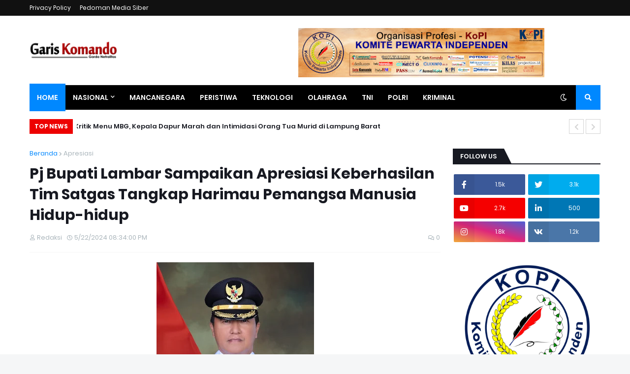

--- FILE ---
content_type: text/html; charset=UTF-8
request_url: https://www.gariskomando.com/2024/05/pj-bupati-lambar-sampaikan-apresiasi.html
body_size: 88619
content:
<!DOCTYPE html>
<html class='ltr' dir='ltr' xmlns='http://www.w3.org/1999/xhtml' xmlns:b='http://www.google.com/2005/gml/b' xmlns:data='http://www.google.com/2005/gml/data' xmlns:expr='http://www.google.com/2005/gml/expr'>
<head>
<script async='async' crossorigin='anonymous' src='https://pagead2.googlesyndication.com/pagead/js/adsbygoogle.js?client=ca-pub-3013413045685642'></script>
<script async='async' custom-element='amp-auto-ads' src='https://cdn.ampproject.org/v0/amp-auto-ads-0.1.js'>
</script>
<!-- Google tag (gtag.js) -->
<script async='async' src='https://www.googletagmanager.com/gtag/js?id=G-B22GBL4JQZ'></script>
<script>
  window.dataLayer = window.dataLayer || [];
  function gtag(){dataLayer.push(arguments);}
  gtag('js', new Date());

  gtag('config', 'G-B22GBL4JQZ');
</script>
<script async='async' src='https://news.google.com/swg/js/v1/swg-basic.js' type='application/javascript'></script>
<script>
  (self.SWG_BASIC = self.SWG_BASIC || []).push( basicSubscriptions => {
    basicSubscriptions.init({
      type: "NewsArticle",
      isPartOfType: ["Product"],
      isPartOfProductId: "CAowjvy9DA:openaccess",
      clientOptions: { theme: "light", lang: "id" },
    });
  });
</script>
<script async='async' src='https://fundingchoicesmessages.google.com/i/pub-3013413045685642?ers=1'></script><script>(function() {function signalGooglefcPresent() {if (!window.frames['googlefcPresent']) {if (document.body) {const iframe = document.createElement('iframe'); iframe.style = 'width: 0; height: 0; border: none; z-index: -1000; left: -1000px; top: -1000px;'; iframe.style.display = 'none'; iframe.name = 'googlefcPresent'; document.body.appendChild(iframe);} else {setTimeout(signalGooglefcPresent, 0);}}}signalGooglefcPresent();})();</script>
<meta content='width=device-width, initial-scale=1, minimum-scale=1, maximum-scale=1' name='viewport'/>
<title>Pj Bupati Lambar Sampaikan Apresiasi Keberhasilan Tim Satgas Tangkap Harimau Pemangsa Manusia Hidup-hidup</title>
<link href='//1.bp.blogspot.com' rel='dns-prefetch'/>
<link href='//2.bp.blogspot.com' rel='dns-prefetch'/>
<link href='//3.bp.blogspot.com' rel='dns-prefetch'/>
<link href='//4.bp.blogspot.com' rel='dns-prefetch'/>
<link href='//www.blogger.com' rel='dns-prefetch'/>
<link href='//dnjs.cloudflare.com' rel='dns-prefetch'/>
<link href='//fonts.gstatic.com' rel='dns-prefetch'/>
<link href='//pagead2.googlesyndication.com' rel='dns-prefetch'/>
<link href='//www.googletagmanager.com' rel='dns-prefetch'/>
<link href='//www.google-analytics.com' rel='dns-prefetch'/>
<link href='//connect.facebook.net' rel='dns-prefetch'/>
<link href='//c.disquscdn.com' rel='dns-prefetch'/>
<link href='//disqus.com' rel='dns-prefetch'/>
<meta content='text/html; charset=UTF-8' http-equiv='Content-Type'/>
<meta content='blogger' name='generator'/>
<link href='https://www.gariskomando.com/favicon.ico' rel='icon' type='image/x-icon'/>
<meta content='#0088ff' name='theme-color'/>
<meta content='#0088ff' name='msapplication-navbutton-color'/>
<link href='https://www.gariskomando.com/2024/05/pj-bupati-lambar-sampaikan-apresiasi.html' rel='canonical'/>
<link rel="alternate" type="application/atom+xml" title="GARISKOMANDO.COM - Atom" href="https://www.gariskomando.com/feeds/posts/default" />
<link rel="alternate" type="application/rss+xml" title="GARISKOMANDO.COM - RSS" href="https://www.gariskomando.com/feeds/posts/default?alt=rss" />
<link rel="service.post" type="application/atom+xml" title="GARISKOMANDO.COM - Atom" href="https://www.blogger.com/feeds/3958231059029895912/posts/default" />

<link rel="alternate" type="application/atom+xml" title="GARISKOMANDO.COM - Atom" href="https://www.gariskomando.com/feeds/7880123307081655666/comments/default" />
<meta content='&lt;meta name=&quot;google-adsense-account&quot; content=&quot;ca-pub-3013413045685642&quot;&gt;' name='description'/>
<link href='https://blogger.googleusercontent.com/img/b/R29vZ2xl/AVvXsEjwVP6ErmvE4oGxX3Zi8ACEdVRSkLd8ewlXf5N1co-TnaSds5Gd4qnhs8QEdi5yh-h3U08YPT7unL7R_0qXRb_2i5Wi3SQjGjDztvt-dPXwNH27YsjD9QNr5cBKfej8UCjvJ0uNat_juSqXdAxfqdhHpMbjOFuhlBAesS6xFnsIKmRwxjWDMhS5bNGT4SE/w320-h400/IMG-20240522-WA0166.jpg' rel='image_src'/>
<!-- Metadata for Open Graph protocol. See http://ogp.me/. -->
<meta content='article' property='og:type'/>
<meta content='Pj Bupati Lambar Sampaikan Apresiasi Keberhasilan Tim Satgas Tangkap Harimau Pemangsa Manusia Hidup-hidup' property='og:title'/>
<meta content='https://www.gariskomando.com/2024/05/pj-bupati-lambar-sampaikan-apresiasi.html' property='og:url'/>
<meta content='&lt;meta name=&quot;google-adsense-account&quot; content=&quot;ca-pub-3013413045685642&quot;&gt;' property='og:description'/>
<meta content='GARISKOMANDO.COM' property='og:site_name'/>
<meta content='https://blogger.googleusercontent.com/img/b/R29vZ2xl/AVvXsEjwVP6ErmvE4oGxX3Zi8ACEdVRSkLd8ewlXf5N1co-TnaSds5Gd4qnhs8QEdi5yh-h3U08YPT7unL7R_0qXRb_2i5Wi3SQjGjDztvt-dPXwNH27YsjD9QNr5cBKfej8UCjvJ0uNat_juSqXdAxfqdhHpMbjOFuhlBAesS6xFnsIKmRwxjWDMhS5bNGT4SE/w320-h400/IMG-20240522-WA0166.jpg' property='og:image'/>
<meta content='https://blogger.googleusercontent.com/img/b/R29vZ2xl/AVvXsEjwVP6ErmvE4oGxX3Zi8ACEdVRSkLd8ewlXf5N1co-TnaSds5Gd4qnhs8QEdi5yh-h3U08YPT7unL7R_0qXRb_2i5Wi3SQjGjDztvt-dPXwNH27YsjD9QNr5cBKfej8UCjvJ0uNat_juSqXdAxfqdhHpMbjOFuhlBAesS6xFnsIKmRwxjWDMhS5bNGT4SE/w320-h400/IMG-20240522-WA0166.jpg' name='twitter:image'/>
<meta content='summary_large_image' name='twitter:card'/>
<meta content='Pj Bupati Lambar Sampaikan Apresiasi Keberhasilan Tim Satgas Tangkap Harimau Pemangsa Manusia Hidup-hidup' name='twitter:title'/>
<meta content='https://www.gariskomando.com/2024/05/pj-bupati-lambar-sampaikan-apresiasi.html' name='twitter:domain'/>
<meta content='&lt;meta name=&quot;google-adsense-account&quot; content=&quot;ca-pub-3013413045685642&quot;&gt;' name='twitter:description'/>
<!-- Font Awesome Free 5.11.2 -->
<link href='https://cdnjs.cloudflare.com/ajax/libs/font-awesome/5.11.2/css/all.min.css' rel='stylesheet'/>
<!-- Template Style CSS -->
<style id='page-skin-1' type='text/css'><!--
/*
-----------------------------------------------
Blogger Template Style
Name:        Lightify
License:     Free Version
Version:     1.0
Author:      Templateify
Author Url:  https://www.templateify.com/
----------------------------------------------- */
/*-- Google Fonts --*/
@font-face{font-family:'Poppins';font-style:italic;font-weight:400;font-display:swap;src:local('Poppins Italic'),local(Poppins-Italic),url(https://fonts.gstatic.com/s/poppins/v9/pxiGyp8kv8JHgFVrJJLucXtAKPY.woff2) format("woff2");unicode-range:U+0900-097F,U+1CD0-1CF6,U+1CF8-1CF9,U+200C-200D,U+20A8,U+20B9,U+25CC,U+A830-A839,U+A8E0-A8FB}
@font-face{font-family:'Poppins';font-style:italic;font-weight:400;font-display:swap;src:local('Poppins Italic'),local(Poppins-Italic),url(https://fonts.gstatic.com/s/poppins/v9/pxiGyp8kv8JHgFVrJJLufntAKPY.woff2) format("woff2");unicode-range:U+0100-024F,U+0259,U+1E00-1EFF,U+2020,U+20A0-20AB,U+20AD-20CF,U+2113,U+2C60-2C7F,U+A720-A7FF}
@font-face{font-family:'Poppins';font-style:italic;font-weight:400;font-display:swap;src:local('Poppins Italic'),local(Poppins-Italic),url(https://fonts.gstatic.com/s/poppins/v9/pxiGyp8kv8JHgFVrJJLucHtA.woff2) format("woff2");unicode-range:U+0000-00FF,U+0131,U+0152-0153,U+02BB-02BC,U+02C6,U+02DA,U+02DC,U+2000-206F,U+2074,U+20AC,U+2122,U+2191,U+2193,U+2212,U+2215,U+FEFF,U+FFFD}
@font-face{font-family:'Poppins';font-style:italic;font-weight:500;font-display:swap;src:local('Poppins Medium Italic'),local(Poppins-MediumItalic),url(https://fonts.gstatic.com/s/poppins/v9/pxiDyp8kv8JHgFVrJJLmg1hVFteOcEg.woff2) format("woff2");unicode-range:U+0900-097F,U+1CD0-1CF6,U+1CF8-1CF9,U+200C-200D,U+20A8,U+20B9,U+25CC,U+A830-A839,U+A8E0-A8FB}
@font-face{font-family:'Poppins';font-style:italic;font-weight:500;font-display:swap;src:local('Poppins Medium Italic'),local(Poppins-MediumItalic),url(https://fonts.gstatic.com/s/poppins/v9/pxiDyp8kv8JHgFVrJJLmg1hVGdeOcEg.woff2) format("woff2");unicode-range:U+0100-024F,U+0259,U+1E00-1EFF,U+2020,U+20A0-20AB,U+20AD-20CF,U+2113,U+2C60-2C7F,U+A720-A7FF}
@font-face{font-family:'Poppins';font-style:italic;font-weight:500;font-display:swap;src:local('Poppins Medium Italic'),local(Poppins-MediumItalic),url(https://fonts.gstatic.com/s/poppins/v9/pxiDyp8kv8JHgFVrJJLmg1hVF9eO.woff2) format("woff2");unicode-range:U+0000-00FF,U+0131,U+0152-0153,U+02BB-02BC,U+02C6,U+02DA,U+02DC,U+2000-206F,U+2074,U+20AC,U+2122,U+2191,U+2193,U+2212,U+2215,U+FEFF,U+FFFD}
@font-face{font-family:'Poppins';font-style:italic;font-weight:600;font-display:swap;src:local('Poppins SemiBold Italic'),local(Poppins-SemiBoldItalic),url(https://fonts.gstatic.com/s/poppins/v9/pxiDyp8kv8JHgFVrJJLmr19VFteOcEg.woff2) format("woff2");unicode-range:U+0900-097F,U+1CD0-1CF6,U+1CF8-1CF9,U+200C-200D,U+20A8,U+20B9,U+25CC,U+A830-A839,U+A8E0-A8FB}
@font-face{font-family:'Poppins';font-style:italic;font-weight:600;font-display:swap;src:local('Poppins SemiBold Italic'),local(Poppins-SemiBoldItalic),url(https://fonts.gstatic.com/s/poppins/v9/pxiDyp8kv8JHgFVrJJLmr19VGdeOcEg.woff2) format("woff2");unicode-range:U+0100-024F,U+0259,U+1E00-1EFF,U+2020,U+20A0-20AB,U+20AD-20CF,U+2113,U+2C60-2C7F,U+A720-A7FF}
@font-face{font-family:'Poppins';font-style:italic;font-weight:600;font-display:swap;src:local('Poppins SemiBold Italic'),local(Poppins-SemiBoldItalic),url(https://fonts.gstatic.com/s/poppins/v9/pxiDyp8kv8JHgFVrJJLmr19VF9eO.woff2) format("woff2");unicode-range:U+0000-00FF,U+0131,U+0152-0153,U+02BB-02BC,U+02C6,U+02DA,U+02DC,U+2000-206F,U+2074,U+20AC,U+2122,U+2191,U+2193,U+2212,U+2215,U+FEFF,U+FFFD}
@font-face{font-family:'Poppins';font-style:italic;font-weight:700;font-display:swap;src:local('Poppins Bold Italic'),local(Poppins-BoldItalic),url(https://fonts.gstatic.com/s/poppins/v9/pxiDyp8kv8JHgFVrJJLmy15VFteOcEg.woff2) format("woff2");unicode-range:U+0900-097F,U+1CD0-1CF6,U+1CF8-1CF9,U+200C-200D,U+20A8,U+20B9,U+25CC,U+A830-A839,U+A8E0-A8FB}
@font-face{font-family:'Poppins';font-style:italic;font-weight:700;font-display:swap;src:local('Poppins Bold Italic'),local(Poppins-BoldItalic),url(https://fonts.gstatic.com/s/poppins/v9/pxiDyp8kv8JHgFVrJJLmy15VGdeOcEg.woff2) format("woff2");unicode-range:U+0100-024F,U+0259,U+1E00-1EFF,U+2020,U+20A0-20AB,U+20AD-20CF,U+2113,U+2C60-2C7F,U+A720-A7FF}
@font-face{font-family:'Poppins';font-style:italic;font-weight:700;font-display:swap;src:local('Poppins Bold Italic'),local(Poppins-BoldItalic),url(https://fonts.gstatic.com/s/poppins/v9/pxiDyp8kv8JHgFVrJJLmy15VF9eO.woff2) format("woff2");unicode-range:U+0000-00FF,U+0131,U+0152-0153,U+02BB-02BC,U+02C6,U+02DA,U+02DC,U+2000-206F,U+2074,U+20AC,U+2122,U+2191,U+2193,U+2212,U+2215,U+FEFF,U+FFFD}
@font-face{font-family:'Poppins';font-style:normal;font-weight:400;font-display:swap;src:local('Poppins Regular'),local(Poppins-Regular),url(https://fonts.gstatic.com/s/poppins/v9/pxiEyp8kv8JHgFVrJJbecmNE.woff2) format("woff2");unicode-range:U+0900-097F,U+1CD0-1CF6,U+1CF8-1CF9,U+200C-200D,U+20A8,U+20B9,U+25CC,U+A830-A839,U+A8E0-A8FB}
@font-face{font-family:'Poppins';font-style:normal;font-weight:400;font-display:swap;src:local('Poppins Regular'),local(Poppins-Regular),url(https://fonts.gstatic.com/s/poppins/v9/pxiEyp8kv8JHgFVrJJnecmNE.woff2) format("woff2");unicode-range:U+0100-024F,U+0259,U+1E00-1EFF,U+2020,U+20A0-20AB,U+20AD-20CF,U+2113,U+2C60-2C7F,U+A720-A7FF}
@font-face{font-family:'Poppins';font-style:normal;font-weight:400;font-display:swap;src:local('Poppins Regular'),local(Poppins-Regular),url(https://fonts.gstatic.com/s/poppins/v9/pxiEyp8kv8JHgFVrJJfecg.woff2) format("woff2");unicode-range:U+0000-00FF,U+0131,U+0152-0153,U+02BB-02BC,U+02C6,U+02DA,U+02DC,U+2000-206F,U+2074,U+20AC,U+2122,U+2191,U+2193,U+2212,U+2215,U+FEFF,U+FFFD}
@font-face{font-family:'Poppins';font-style:normal;font-weight:500;font-display:swap;src:local('Poppins Medium'),local(Poppins-Medium),url(https://fonts.gstatic.com/s/poppins/v9/pxiByp8kv8JHgFVrLGT9Z11lFc-K.woff2) format("woff2");unicode-range:U+0900-097F,U+1CD0-1CF6,U+1CF8-1CF9,U+200C-200D,U+20A8,U+20B9,U+25CC,U+A830-A839,U+A8E0-A8FB}
@font-face{font-family:'Poppins';font-style:normal;font-weight:500;font-display:swap;src:local('Poppins Medium'),local(Poppins-Medium),url(https://fonts.gstatic.com/s/poppins/v9/pxiByp8kv8JHgFVrLGT9Z1JlFc-K.woff2) format("woff2");unicode-range:U+0100-024F,U+0259,U+1E00-1EFF,U+2020,U+20A0-20AB,U+20AD-20CF,U+2113,U+2C60-2C7F,U+A720-A7FF}
@font-face{font-family:'Poppins';font-style:normal;font-weight:500;font-display:swap;src:local('Poppins Medium'),local(Poppins-Medium),url(https://fonts.gstatic.com/s/poppins/v9/pxiByp8kv8JHgFVrLGT9Z1xlFQ.woff2) format("woff2");unicode-range:U+0000-00FF,U+0131,U+0152-0153,U+02BB-02BC,U+02C6,U+02DA,U+02DC,U+2000-206F,U+2074,U+20AC,U+2122,U+2191,U+2193,U+2212,U+2215,U+FEFF,U+FFFD}
@font-face{font-family:'Poppins';font-style:normal;font-weight:600;font-display:swap;src:local('Poppins SemiBold'),local(Poppins-SemiBold),url(https://fonts.gstatic.com/s/poppins/v9/pxiByp8kv8JHgFVrLEj6Z11lFc-K.woff2) format("woff2");unicode-range:U+0900-097F,U+1CD0-1CF6,U+1CF8-1CF9,U+200C-200D,U+20A8,U+20B9,U+25CC,U+A830-A839,U+A8E0-A8FB}
@font-face{font-family:'Poppins';font-style:normal;font-weight:600;font-display:swap;src:local('Poppins SemiBold'),local(Poppins-SemiBold),url(https://fonts.gstatic.com/s/poppins/v9/pxiByp8kv8JHgFVrLEj6Z1JlFc-K.woff2) format("woff2");unicode-range:U+0100-024F,U+0259,U+1E00-1EFF,U+2020,U+20A0-20AB,U+20AD-20CF,U+2113,U+2C60-2C7F,U+A720-A7FF}
@font-face{font-family:'Poppins';font-style:normal;font-weight:600;font-display:swap;src:local('Poppins SemiBold'),local(Poppins-SemiBold),url(https://fonts.gstatic.com/s/poppins/v9/pxiByp8kv8JHgFVrLEj6Z1xlFQ.woff2) format("woff2");unicode-range:U+0000-00FF,U+0131,U+0152-0153,U+02BB-02BC,U+02C6,U+02DA,U+02DC,U+2000-206F,U+2074,U+20AC,U+2122,U+2191,U+2193,U+2212,U+2215,U+FEFF,U+FFFD}
@font-face{font-family:'Poppins';font-style:normal;font-weight:700;font-display:swap;src:local('Poppins Bold'),local(Poppins-Bold),url(https://fonts.gstatic.com/s/poppins/v9/pxiByp8kv8JHgFVrLCz7Z11lFc-K.woff2) format("woff2");unicode-range:U+0900-097F,U+1CD0-1CF6,U+1CF8-1CF9,U+200C-200D,U+20A8,U+20B9,U+25CC,U+A830-A839,U+A8E0-A8FB}
@font-face{font-family:'Poppins';font-style:normal;font-weight:700;font-display:swap;src:local('Poppins Bold'),local(Poppins-Bold),url(https://fonts.gstatic.com/s/poppins/v9/pxiByp8kv8JHgFVrLCz7Z1JlFc-K.woff2) format("woff2");unicode-range:U+0100-024F,U+0259,U+1E00-1EFF,U+2020,U+20A0-20AB,U+20AD-20CF,U+2113,U+2C60-2C7F,U+A720-A7FF}
@font-face{font-family:'Poppins';font-style:normal;font-weight:700;font-display:swap;src:local('Poppins Bold'),local(Poppins-Bold),url(https://fonts.gstatic.com/s/poppins/v9/pxiByp8kv8JHgFVrLCz7Z1xlFQ.woff2) format("woff2");unicode-range:U+0000-00FF,U+0131,U+0152-0153,U+02BB-02BC,U+02C6,U+02DA,U+02DC,U+2000-206F,U+2074,U+20AC,U+2122,U+2191,U+2193,U+2212,U+2215,U+FEFF,U+FFFD}
/*-- Theme Colors and Fonts --*/
:root{
--body-font:'Poppins',sans-serif;
--title-font:'Poppins',sans-serif;
--meta-font:'Poppins',sans-serif;
--text-font:'Poppins',sans-serif;
--body-bg-color:#f5f6f7;
--body-bg:#f5f6f7 none no-repeat scroll center center;
--outer-bg:#ffffff;
--main-color:#0088ff;
--title-color:#171921;
--title-hover-color:#0088ff;
--meta-color:#a9b4ba;
--text-color:#7f7f7f;
--link-color:#0088ff;
--tag-bg:#0088ff;
--tag-color:#ffffff;
--topbar-bg:#111111;
--topbar-color:#ffffff;
--topbar-hover-color:#0088ff;
--header-bg:#ffffff;
--header-color:#171921;
--header-hover-color:#0088ff;
--header-ads-bg:#fafafa;
--menu-bg:#000000;
--menu-bor:#eeeeee;
--menu-color:#ffffff;
--menu-hover-bg:#0088ff;
--menu-hover-color:#ffffff;
--menu-icon-bg:#0088ff;
--menu-icon-color:#ffffff;
--menu-icon-hover-bg:#0088ff;
--menu-icon-hover-color:#ffffff;
--submenu-bg:#212530;
--submenu-color:#ffffff;
--submenu-hover-bg:#1e212b;
--submenu-hover-color:#0088ff;
--megamenu-bg:#212530;
--megamenu-color:#ffffff;
--megamenu-hover-color:#ffffff;
--megamenu-post-title-color:#ffffff;
--megamenu-post-title-hover-color:#0088ff;
--megamenu-meta-color:#a9b4ba;
--mobilemenu-bg:#ffffff;
--mobilemenu-color:#171921;
--mobilemenu-hover-color:#0088ff;
--ticker-bg:#ed0101;
--ticker-color:#ffffff;
--ticker-button-color:#d4d4d4;
--widget-bg:#f5f6f7;
--widget-title-bg:#171921;
--widget-title-color:#ffffff;
--widget-shadow:0 1px 2px rgba(0,0,0,0.025);
--tab-active-bg:#0088ff;
--block1-widget-bg:#ea3509;
--block2-widget-bg:#00c309;
--grid1-widget-bg:#c3006d;
--grid2-widget-bg:#3438f4;
--column-widget-bg:#98bc00;
--videos-widget-bg:#00acc3;
--post-title-color:#171921;
--post-title-hover-color:#0088ff;
--post-text-color:#7f7f7f;
--footer-bg:#171921;
--footer-color:#dbdbdb;
--footer-text-color:#aaaaaa;
--footer-link-color:#0088ff;
--footerbar-bg:#12141a;
--footerbar-color:#dbdbdb;
--footerbar-hover-color:#0088ff;
--button-bg:#0088ff;
--button-color:#ffffff;
--button-hover-bg:#e51f2d;
--button-hover-color:#ffffff;
--darkbutton-bg:#171921;
--darkbutton-color:#ffffff;
--border-color:rgba(155,155,155,0.1);
}
html[data-theme=dark]{
--body-bg-color:#15181f;
--body-bg:#f5f6f7 none no-repeat scroll center center;
--outer-bg:#212530;
--main-color:#0088ff;
--menu-bor:#000000;
--ticker-button-color:#000000;
--title-color:#ffffff;
--title-hover-color:#0088ff;
--meta-color:#a9b4ba;
--text-color:#dddddd;
--link-color:#0088ff;
--tag-bg:#0088ff;
--tag-color:#ffffff;
--topbar-bg:#212530;
--topbar-color:#ffffff;
--topbar-hover-color:#0088ff;
--header-bg:#212530;
--header-color:#ffffff;
--header-hover-color:#0088ff;
--header-ads-bg:#282c36;
--menu-bg:#171921;
--menu-color:#ffffff;
--menu-hover-bg:#0088ff;
--menu-hover-color:#ffffff;
--menu-icon-bg:#0088ff;
--menu-icon-color:#ffffff;
--menu-icon-hover-bg:#0088ff;
--menu-icon-hover-color:#ffffff;
--submenu-bg:#1e2028;
--submenu-color:#ffffff;
--submenu-hover-bg:#1b1d24;
--submenu-hover-color:#0088ff;
--megamenu-bg:#1e2028;
--megamenu-color:#ffffff;
--megamenu-hover-color:#ffffff;
--megamenu-post-title-color:#ffffff;
--megamenu-post-title-hover-color:#0088ff;
--megamenu-meta-color:#a9b4ba;
--mobilemenu-bg:#212530;
--mobilemenu-color:#ffffff;
--mobilemenu-hover-color:#0088ff;
--widget-bg:#171921;
--widget-title-bg:#171921;
--widget-title-color:#ffffff;
--tab-active-bg:#0088ff;
--block1-widget-bg:#1e2028;
--block2-widget-bg:#1e2028;
--grid1-widget-bg:#1e2028;
--grid2-widget-bg:#1e2028;
--column-widget-bg:#1e2028;
--videos-widget-bg:#1e2028;
--post-title-color:#ffffff;
--post-title-hover-color:#0088ff;
--post-text-color:#dddddd;
--footer-bg:#171921;
--footer-color:#ffffff;
--footer-text-color:#dddddd;
--footer-link-color:#0088ff;
--footerbar-bg:#171921;
--footerbar-color:#ffffff;
--footerbar-hover-color:#0088ff;
--button-bg:#0088ff;
--button-color:#ffffff;
--button-hover-bg:#e51f2d;
--button-hover-color:#ffffff;
--darkbutton-bg:#171921;
--darkbutton-color:#ffffff;
--border-color:rgba(155,155,155,0.1);
}
html.rtl{
--body-font:'Tajawal',Arial,sans-serif;
--title-font:'Tajawal',Arial,sans-serif;
--meta-font:'Tajawal',Arial,sans-serif;
--text-font:'Tajawal',Arial,sans-serif;
}
html[data-theme=dark] .main-logo img {
-webkit-filter: invert(1);
filter: invert(1);
}
/*-- Reset CSS --*/
a,abbr,acronym,address,applet,b,big,blockquote,body,caption,center,cite,code,dd,del,dfn,div,dl,dt,em,fieldset,font,form,h1,h2,h3,h4,h5,h6,html,i,iframe,img,ins,kbd,label,legend,li,object,p,pre,q,s,samp,small,span,strike,strong,sub,sup,table,tbody,td,tfoot,th,thead,tr,tt,u,ul,var{
padding:0;
margin:0;
border:0;
outline:0;
vertical-align:baseline;
background:0 0;
text-decoration:none
}
dl,ul{
list-style-position:inside;
list-style:none
}
ul li{
list-style:none
}
caption{
text-align:center
}
img{
border:none;
position:relative
}
a,a:visited{
text-decoration:none
}
.clearfix{
clear:both
}
.section,.widget,.widget ul{
margin:0;
padding:0
}
a{
color:var(--link-color)
}
a img{
border:0
}
abbr{
text-decoration:none
}
.CSS_LIGHTBOX{
z-index:999999!important
}
.CSS_LIGHTBOX_ATTRIBUTION_INDEX_CONTAINER .CSS_HCONT_CHILDREN_HOLDER > .CSS_LAYOUT_COMPONENT.CSS_HCONT_CHILD:first-child > .CSS_LAYOUT_COMPONENT{
opacity:0
}
.separator a{
clear:none!important;
float:none!important;
margin-left:0!important;
margin-right:0!important
}
#Navbar1,#navbar-iframe,.widget-item-control,a.quickedit,.home-link,.feed-links{
display:none!important
}
.center{
display:table;
margin:0 auto;
position:relative
}
.widget > h2,.widget > h3{
display:none
}
.widget iframe,.widget img{
max-width:100%
}
button,input,select,textarea{
font-family:var(--body-font);
-webkit-appearance:none;
-moz-appearance:none;
appearance:none;
outline:none;
box-sizing:border-box;
border-radius:0
}
/*-- Body Content CSS --*/
html{
background-color:var(--body-bg-color);
margin:0
}
body{
position:relative;
background-color:var(--body-bg-color);
background:var(--body-bg);
font-family:var(--body-font);
font-size:14px;
color:var(--text-color);
font-weight:400;
font-style:normal;
line-height:1.4em;
word-wrap:break-word;
margin:0;
padding:0
}
html[data-theme=dark] body{
background-color:var(--body-bg-color)!important
}
body.background-cover{
background-attachment:fixed;
background-size:cover;
background-position:center center;
background-repeat:no-repeat
}
.rtl{
direction:rtl
}
.no-items.section{
display:none
}
h1,h2,h3,h4,h5,h6{
font-family:var(--title-font);
font-weight:600
}
#outer-wrapper{
position:relative;
overflow:hidden;
width:calc(1160px + 50px);
max-width:100%;
background-color:var(--outer-bg);
margin:0 auto;
padding:0;
box-shadow:0 0 20px rgba(0,0,0,0.1)
}
.full-width #outer-wrapper{
width:100%;
box-shadow:none
}
.row-x1{
width:1160px
}
#content-wrapper{
position:relative;
float:left;
width:100%;
overflow:hidden;
padding:25px 0;
margin:0;
border-top:0
}
#content-wrapper > .container{
margin:0 auto
}
#main-wrapper{
position:relative;
float:left;
width:calc(100% - (300px + 25px));
box-sizing:border-box;
padding:0
}
.left-sidebar #main-wrapper,.rtl #main-wrapper{
float:right
}
#sidebar-wrapper{
position:relative;
float:right;
width:300px;
box-sizing:border-box;
padding:0
}
.left-sidebar #sidebar-wrapper,.rtl #sidebar-wrapper{
float:left
}
.entry-image-link,.cmm-avatar,.comments .avatar-image-container{
overflow:hidden;
background-color:rgba(155,155,155,0.08);
z-index:5;
color:transparent!important
}
.entry-thumb{
display:block;
position:relative;
width:100%;
height:100%;
background-size:cover;
background-position:center center;
background-repeat:no-repeat;
z-index:1;
opacity:0;
transition:opacity .35s ease,transform .35s ease
}
.entry-thumb.lazy-ify{
opacity:1
}
.entry-image-link:hover .entry-thumb,.featured-item-inner:hover .entry-thumb,.block1-items .block-inner:hover .entry-thumb,.block2-items .block-inner:hover .entry-thumb,.column-inner:hover .entry-thumb,.videos-items .videos-inner:hover .entry-thumb,.side1-items .side1-inner:hover .entry-thumb,.FeaturedPost .featured-post-inner:hover .entry-thumb{
transform:scale(1.05)
}
.before-mask:before{
content:'';
position:absolute;
left:0;
right:0;
bottom:0;
height:70%;
background-image:linear-gradient(to bottom,transparent,rgba(0,0,0,0.7));
-webkit-backface-visibility:hidden;
backface-visibility:hidden;
z-index:2;
opacity:1;
margin:0;
transition:opacity .25s ease
}
.entry-title{
color:var(--post-title-color);
font-weight:600;
line-height:1.4em
}
.entry-title a{
color:var(--post-title-color);
display:block
}
.entry-title a:hover{
color:var(--post-title-hover-color)
}
.entry-excerpt {
display: block;
font-size: 13px;
line-height: 1.5em;
margin: 5px 0 0;
}
.excerpt{
font-family:var(--text-font)
}
.entry-category{
position:absolute;
top:15px;
left:15px;
height:18px;
background-color:var(--tag-bg);
font-size:11px;
color:var(--tag-color);
font-weight:400;
line-height:18px;
z-index:10;
box-sizing:border-box;
padding:0 5px;
margin:0;
border-radius:2px
}
.rtl .entry-category{
left:unset;
right:15px
}
.entry-meta{
font-family:var(--meta-font);
font-size:11px;
color:var(--meta-color);
font-weight:400;
overflow:hidden;
padding:0 1px;
margin:0
}
.entry-meta a{
color:var(--meta-color)
}
.entry-meta a:hover{
color:var(--link-color)
}
.entry-meta .entry-author,.entry-meta .entry-time{
float:left;
font-style:normal;
margin:0 10px 0 0
}
.rtl .entry-meta .entry-author,.rtl .entry-meta .entry-time{
float:right;
margin:0 0 0 10px
}
.entry-meta span:before{
display:inline-block;
font-family:'Font Awesome 5 Free';
font-size:11px;
font-weight:400;
margin:0 4px 0 0
}
.rtl .entry-meta span:before{
margin:0 0 0 4px
}
.entry-meta .entry-author:before{
content:'\f007'
}
.entry-meta .entry-time:before{
content:'\f017'
}
.entry-meta span.entry-comments-link{
display:none;
float:right;
margin:0
}
.rtl .entry-meta span.entry-comments-link{
float:left
}
.entry-meta .entry-comments-link:before{
content:'\f086'
}
.entry-meta .entry-comments-link.show{
display:block
}
.entry-info{
position:absolute;
left:0;
bottom:0;
width:100%;
background:linear-gradient(to bottom,transparent,rgba(0,0,0,0.5));
overflow:hidden;
z-index:10;
box-sizing:border-box;
padding:15px
}
.entry-info .entry-meta{
color:#ddd
}
.entry-info .entry-title{
text-shadow:0 1px 2px rgba(0,0,0,0.5)
}
.entry-info .entry-title a{
color:#fff
}
.social a:before{
display:inline-block;
font-family:'Font Awesome 5 Brands';
font-style:normal;
font-weight:400
}
.social .blogger a:before{
content:"\f37d"
}
.social .facebook a:before{
content:"\f082"
}
.social .facebook-f a:before{
content:"\f39e"
}
.social .twitter a:before{
content:"\f099"
}
.social .rss a:before{
content:"\f09e";
font-family:'Font Awesome 5 Free';
font-weight:900
}
.social .youtube a:before{
content:"\f167"
}
.social .skype a:before{
content:"\f17e"
}
.social .stumbleupon a:before{
content:"\f1a4"
}
.social .tumblr a:before{
content:"\f173"
}
.social .vk a:before{
content:"\f189"
}
.social .stack-overflow a:before{
content:"\f16c"
}
.social .github a:before{
content:"\f09b"
}
.social .linkedin a:before{
content:"\f0e1"
}
.social .dribbble a:before{
content:"\f17d"
}
.social .soundcloud a:before{
content:"\f1be"
}
.social .behance a:before{
content:"\f1b4"
}
.social .digg a:before{
content:"\f1a6"
}
.social .instagram a:before{
content:"\f16d"
}
.social .pinterest a:before{
content:"\f0d2"
}
.social .pinterest-p a:before{
content:"\f231"
}
.social .twitch a:before{
content:"\f1e8"
}
.social .delicious a:before{
content:"\f1a5"
}
.social .codepen a:before{
content:"\f1cb"
}
.social .flipboard a:before{
content:"\f44d"
}
.social .reddit a:before{
content:"\f281"
}
.social .whatsapp a:before{
content:"\f232"
}
.social .messenger a:before{
content:"\f39f"
}
.social .snapchat a:before{
content:"\f2ac"
}
.social .telegram a:before{
content:"\f3fe"
}
.social .discord a:before{
content:"\f392"
}
.social .share a:before{
content:"\f064";
font-family:'Font Awesome 5 Free';
font-weight:900
}
.social .email a:before{
content:"\f0e0";
font-family:'Font Awesome 5 Free';
font-weight:400
}
.social .external-link a:before{
content:"\f35d";
font-family:'Font Awesome 5 Free';
font-weight:900
}
.social-bg .blogger a,.social-bg-hover .blogger a:hover{
background-color:#f30
}
.social-bg .facebook a,.social-bg .facebook-f a,.social-bg-hover .facebook a:hover,.social-bg-hover .facebook-f a:hover{
background-color:#3b5999
}
.social-bg .twitter a,.social-bg-hover .twitter a:hover{
background-color:#00acee
}
.social-bg .youtube a,.social-bg-hover .youtube a:hover{
background-color:#f50000
}
.social-bg .instagram a,.social-bg-hover .instagram a:hover{
background:linear-gradient(15deg,#ffb13d,#dd277b,#4d5ed4)
}
.social-bg .pinterest a,.social-bg .pinterest-p a,.social-bg-hover .pinterest a:hover,.social-bg-hover .pinterest-p a:hover{
background-color:#ca2127
}
.social-bg .dribbble a,.social-bg-hover .dribbble a:hover{
background-color:#ea4c89
}
.social-bg .linkedin a,.social-bg-hover .linkedin a:hover{
background-color:#0077b5
}
.social-bg .tumblr a,.social-bg-hover .tumblr a:hover{
background-color:#365069
}
.social-bg .twitch a,.social-bg-hover .twitch a:hover{
background-color:#6441a5
}
.social-bg .rss a,.social-bg-hover .rss a:hover{
background-color:#ffc200
}
.social-bg .skype a,.social-bg-hover .skype a:hover{
background-color:#00aff0
}
.social-bg .stumbleupon a,.social-bg-hover .stumbleupon a:hover{
background-color:#eb4823
}
.social-bg .vk a,.social-bg-hover .vk a:hover{
background-color:#4a76a8
}
.social-bg .stack-overflow a,.social-bg-hover .stack-overflow a:hover{
background-color:#f48024
}
.social-bg .github a,.social-bg-hover .github a:hover{
background-color:#24292e
}
.social-bg .soundcloud a,.social-bg-hover .soundcloud a:hover{
background:linear-gradient(#ff7400,#ff3400)
}
.social-bg .behance a,.social-bg-hover .behance a:hover{
background-color:#191919
}
.social-bg .digg a,.social-bg-hover .digg a:hover{
background-color:#1b1a19
}
.social-bg .delicious a,.social-bg-hover .delicious a:hover{
background-color:#0076e8
}
.social-bg .codepen a,.social-bg-hover .codepen a:hover{
background-color:#000
}
.social-bg .flipboard a,.social-bg-hover .flipboard a:hover{
background-color:#f52828
}
.social-bg .reddit a,.social-bg-hover .reddit a:hover{
background-color:#ff4500
}
.social-bg .whatsapp a,.social-bg-hover .whatsapp a:hover{
background-color:#3fbb50
}
.social-bg .messenger a,.social-bg-hover .messenger a:hover{
background-color:#0084ff
}
.social-bg .snapchat a,.social-bg-hover .snapchat a:hover{
background-color:#ffe700
}
.social-bg .telegram a,.social-bg-hover .telegram a:hover{
background-color:#179cde
}
.social-bg .discord a,.social-bg-hover .discord a:hover{
background-color:#7289da
}
.social-bg .share a,.social-bg-hover .share a:hover{
background-color:var(--meta-color)
}
.social-bg .email a,.social-bg-hover .email a:hover{
background-color:#888
}
.social-bg .external-link a,.social-bg-hover .external-link a:hover{
background-color:var(--button-hover-bg)
}
.social-color .blogger a,.social-color-hover .blogger a:hover{
color:#f30
}
.social-color .facebook a,.social-color .facebook-f a,.social-color-hover .facebook a:hover,.social-color-hover .facebook-f a:hover{
color:#3b5999
}
.social-color .twitter a,.social-color-hover .twitter a:hover{
color:#00acee
}
.social-color .youtube a,.social-color-hover .youtube a:hover{
color:#f50000
}
.social-color .instagram a,.social-color-hover .instagram a:hover{
color:#dd277b
}
.social-color .pinterest a,.social-color .pinterest-p a,.social-color-hover .pinterest a:hover,.social-color-hover .pinterest-p a:hover{
color:#ca2127
}
.social-color .dribbble a,.social-color-hover .dribbble a:hover{
color:#ea4c89
}
.social-color .linkedin a,.social-color-hover .linkedin a:hover{
color:#0077b5
}
.social-color .tumblr a,.social-color-hover .tumblr a:hover{
color:#365069
}
.social-color .twitch a,.social-color-hover .twitch a:hover{
color:#6441a5
}
.social-color .rss a,.social-color-hover .rss a:hover{
color:#ffc200
}
.social-color .skype a,.social-color-hover .skype a:hover{
color:#00aff0
}
.social-color .stumbleupon a,.social-color-hover .stumbleupon a:hover{
color:#eb4823
}
.social-color .vk a,.social-color-hover .vk a:hover{
color:#4a76a8
}
.social-color .stack-overflow a,.social-color-hover .stack-overflow a:hover{
color:#f48024
}
.social-color .github a,.social-color-hover .github a:hover{
color:#24292e
}
.social-color .soundcloud a,.social-color-hover .soundcloud a:hover{
color:#ff7400
}
.social-color .behance a,.social-color-hover .behance a:hover{
color:#191919
}
.social-color .digg a,.social-color-hover .digg a:hover{
color:#1b1a19
}
.social-color .delicious a,.social-color-hover .delicious a:hover{
color:#0076e8
}
.social-color .codepen a,.social-color-hover .codepen a:hover{
color:#000
}
.social-color .flipboard a,.social-color-hover .flipboard a:hover{
color:#f52828
}
.social-color .reddit a,.social-color-hover .reddit a:hover{
color:#ff4500
}
.social-color .whatsapp a,.social-color-hover .whatsapp a:hover{
color:#3fbb50
}
.social-color .messenger a,.social-color-hover .messenger a:hover{
color:#0084ff
}
.social-color .snapchat a,.social-color-hover .snapchat a:hover{
color:#ffe700
}
.social-color .telegram a,.social-color-hover .telegram a:hover{
color:#179cde
}
.social-color .discord a,.social-color-hover .discord a:hover{
color:#7289da
}
.social-color .share a,.social-color-hover .share a:hover{
color:var(--meta-color)
}
.social-color .email a,.social-color-hover .email a:hover{
color:#888
}
.social-color .external-link a,.social-color-hover .external-link a:hover{
color:var(--button-hover-bg)
}
#lightify-pro-header-wrapper{
position:relative;
float:left;
width:100%;
background-color:var(--header-bg);
margin:0
}
#lightify-pro-header-wrapper .container{
position:relative;
margin:0 auto
}
.topbar-wrap{
position:relative;
float:left;
width:100%;
height:32px;
background-color:var(--topbar-bg);
margin:0
}
.topbar-wrap.no-widgets{
display:none
}
html[data-theme=dark] .topbar-wrap{
border-bottom:1px solid var(--border-color)
}
.topbar-wrap.has-border {
border-bottom: 1px solid rgba(0,0,0,0.1);
}
.topbar-wrap.no-widget{
display:none
}
#main-navbar-menu{
position:relative;
float:left;
height:32px;
margin:0
}
.rtl #main-navbar-menu{
float:right
}
#main-navbar-menu .widget > .widget-title{
display:none
}
.main-navbar-menu ul li{
float:left;
height:32px;
line-height:32px;
margin:0 18px 0 0
}
.rtl .main-navbar-menu ul li{
float:right;
margin:0 0 0 18px
}
.main-navbar-menu ul li a{
display:block;
font-size:12px;
color:var(--topbar-color);
font-weight:400
}
.main-navbar-menu ul li a:hover{
color:var(--topbar-hover-color)
}
#main-navbar-social{
position:relative;
float:right;
height:32px;
margin:0
}
.rtl #main-navbar-social{
float:left
}
#main-navbar-social .widget > .widget-title{
display:none
}
.main-navbar-social ul li{
float:left;
height:32px;
line-height:32px;
margin:0 0 0 16px
}
.rtl .main-navbar-social ul li{
float:right;
margin:0 16px 0 0
}
.main-navbar-social ul li a{
display:block;
font-size:13px;
color:var(--topbar-color)
}
.main-navbar-social ul li a:hover{
color:var(--topbar-hover-color)
}
.header-content{
position:relative;
float:left;
width:100%;
padding:25px 0;
margin:0
}
.header-logo-wrap{
position:relative;
float:left;
width:calc(100% - 728px);
box-sizing:border-box;
padding:0 20px 0 0;
margin:0
}
.rtl .header-logo-wrap{
float:right;
padding:0 0 0 20px
}
.main-logo{
position:relative;
float:left;
width:100%;
height:50px;
padding:20px 0;
margin:0
}
.main-logo .widget,.logo-content{
position:relative;
float:left;
width:100%;
height:50px;
overflow:hidden;
margin:0
}
.main-logo .logo-img{
display:flex;
flex-wrap:wrap;
align-items:center;
height:50px;
overflow:hidden
}
.main-logo img{
display:block;
max-width:100%;
max-height:50px;
margin:0
}
.main-logo h1.blog-title,.main-logo .blog-title{
font-size:22px;
color:var(--header-color);
line-height:50px;
font-weight:600;
margin:0
}
.main-logo .blog-title a{
color:var(--header-color)
}
.main-logo .blog-title a:hover{
color:var(--header-hover-color)
}
.main-logo #h1-tag{
position:absolute;
top:-9000px;
left:-9000px;
display:none;
visibility:hidden
}
.main-logo .toggle-content{
display:none
}
.header-ads-wrap{
position:relative;
float:right;
width:728px;
max-width:100%;
margin:0
}
.rtl .header-ads-wrap{
float:left
}
.header-ads{
position:relative;
float:left;
width:100%;
margin:0
}
.header-ads .widget{
position:relative;
float:left;
width:100%;
text-align:center;
line-height:0;
margin:0
}
.header-ads .widget > .widget-title{
display:none
}
.header-ads .widget-content{
position:relative;
float:left;
width:100%;
height:90px;
margin:0
}
.main-menu-wrap,.main-menu{
position:relative;
float:left;
width:100%;
height:50px;
margin:0
}
.main-menu-frame{
position:relative;
width:calc(1160px + 50px);
max-width:100%;
height:50px;
margin:0 auto;
padding:0
}
.full-width .main-menu-frame{
width:100%
}
.main-menu-items{
position:relative;
float:left;
width:100%;
height:50px;
background-color:var(--menu-bg);
border-top: 1px solid var(--menu-bor);
border-bottom: 1px solid var(--menu-bor);
padding:0;
margin:0
}
.main-menu-items.has-border{
border-top:1px solid rgba(0,0,0,0.1)
}
#lightify-pro-main-menu .widget,#lightify-pro-main-menu .widget > .widget-title{
display:none
}
#lightify-pro-main-menu .show-menu{
display:block
}
#lightify-pro-main-menu{
position:static;
width:100%;
height:50px;
z-index:10
}
#lightify-pro-main-menu ul > li{
position:relative;
float:left;
display:inline-block;
padding:0;
margin:0
}
.rtl #lightify-pro-main-menu ul > li{
float:right
}
#lightify-pro-main-menu-nav > li > a{
position:relative;
display:block;
height:50px;
font-size:14px;
color:var(--menu-color);
font-weight:600;
text-transform:uppercase;
line-height:50px;
padding:0 15px;
margin:0
}
#lightify-pro-main-menu-nav > li > a.homepage{
background-color:var(--menu-icon-bg);
color:var(--menu-icon-color);
margin:0;
margin-top: -3px;
height: calc(100% + 6px);
line-height: 56px;
}
#lightify-pro-main-menu-nav > li > a.home-icon{
width:50px;
font-size:16px;
text-align:center;
box-sizing:border-box;
padding:0;
margin-top: -3px;
height: calc(100% + 6px);
line-height: 56px;
}
#lightify-pro-main-menu-nav > li > a.home-icon:before{
content:"\f015";
font-family:'Font Awesome 5 Free';
font-weight:900;
margin:0
}
#lightify-pro-main-menu-nav > li:hover > a.homepage{
background-color:var(--menu-icon-hover-bg);
color:var(--menu-icon-hover-color);
margin-top: -3px;
height: calc(100% + 6px);
line-height: 56px;
}
#lightify-pro-main-menu-nav > li:hover > a{
background-color:var(--menu-hover-bg);
color:var(--menu-hover-color)
}
#lightify-pro-main-menu ul > li > ul{
position:absolute;
float:left;
left:0;
top:50px;
width:180px;
background-color:var(--submenu-bg);
z-index:99999;
padding:0;
visibility:hidden;
opacity:0;
box-shadow:0 2px 5px 0 rgba(0,0,0,0.1),0 2px 10px 0 rgba(0,0,0,0.1)
}
.rtl #lightify-pro-main-menu ul > li > ul{
left:auto;
right:0
}
#lightify-pro-main-menu ul > li > ul > li > ul{
position:absolute;
top:0;
left:100%;
margin:0
}
.rtl #lightify-pro-main-menu ul > li > ul > li > ul{
left:unset;
right:100%
}
#lightify-pro-main-menu ul > li > ul > li{
display:block;
float:none;
position:relative
}
.rtl #lightify-pro-main-menu ul > li > ul > li{
float:none
}
#lightify-pro-main-menu ul > li > ul > li a{
position:relative;
display:block;
font-size:12px;
color:var(--submenu-color);
font-weight:400;
box-sizing:border-box;
padding:8px 15px;
margin:0;
border-bottom:1px solid rgba(155,155,155,0.05)
}
#lightify-pro-main-menu ul > li > ul > li:last-child a{
border:0
}
#lightify-pro-main-menu ul > li > ul > li:hover > a{
background-color:var(--submenu-hover-bg);
color:var(--submenu-hover-color)
}
#lightify-pro-main-menu ul > li.has-sub > a:after{
content:'\f078';
float:right;
font-family:'Font Awesome 5 Free';
font-size:9px;
font-weight:900;
margin:-1px 0 0 5px
}
.rtl #lightify-pro-main-menu ul > li.has-sub > a:after{
float:left;
margin:-1px 5px 0 0
}
#lightify-pro-main-menu ul > li > ul > li.has-sub > a:after{
content:'\f054';
float:right;
margin:0
}
.rtl #lightify-pro-main-menu ul > li > ul > li.has-sub > a:after{
content:'\f053'
}
#lightify-pro-main-menu ul > li:hover > ul,#lightify-pro-main-menu ul > li > ul > li:hover > ul{
visibility:visible;
opacity:1;
margin:0
}
#lightify-pro-main-menu ul ul{
transition:all .17s ease
}
#lightify-pro-main-menu .mega-menu{
position:static!important
}
#lightify-pro-main-menu ul > li.has-sub.mega-menu.msimple > a:before, #lightify-pro-main-menu ul > li.has-sub.mega-menu.mega-tabs.mtabs > a:before {
content: 'New!';
background: #ff1100;
color: #ffffff;
line-height: 18px;
height: 18px;
font-size: 11px;
text-transform: capitalize;
border-radius: 20px;
padding: 0 6px;
margin-right: 10px;
top: -1px;
position: relative;
}
#lightify-pro-main-menu ul > li.has-sub.mega-menu.mega-tabs.mtabs > a:before {
content: 'Hot!';
background: #d6ff00;
color:var(--post-title-color);
}
#lightify-pro-main-menu .mega-menu > ul{
width:100%;
background-color:var(--megamenu-bg);
box-sizing:border-box;
padding:20px 10px
}
#lightify-pro-main-menu .mega-menu > ul.mega-items,#lightify-pro-main-menu .mega-menu > ul.complex-tabs{
overflow:hidden
}
#lightify-pro-main-menu .mega-menu > ul.complex-tabs > ul.select-tab{
position:relative;
float:left;
width:20%;
box-sizing:border-box;
padding:20px 0;
margin:-20px 0 0 -10px
}
.rtl #lightify-pro-main-menu .mega-menu > ul.complex-tabs > ul.select-tab{
float:right;
margin:-20px -10px 0 0
}
#lightify-pro-main-menu .mega-menu > ul.complex-tabs > ul.select-tab:before{
content:'';
position:absolute;
left:0;
top:0;
width:100%;
height:100vh;
background-color:rgba(155,155,155,0.05);
box-sizing:border-box;
display:block
}
#lightify-pro-main-menu .mega-menu > ul.complex-tabs > ul.select-tab > li{
width:100%;
margin:0
}
#lightify-pro-main-menu ul > li > ul.complex-tabs > ul.select-tab > li > a{
position:relative;
display:block;
height:auto;
font-size:12px;
color:var(--megamenu-color);
font-weight:400;
padding:8px 15px 8px 20px
}
.rtl #lightify-pro-main-menu ul > li > ul.complex-tabs > ul.select-tab > li > a{
padding:8px 20px 8px 15px
}
#lightify-pro-main-menu .mega-menu > ul.complex-tabs > ul.select-tab > li.active > a:after{
content:'\f054';
font-family:'Font Awesome 5 Free';
font-weight:900;
font-size:9px;
float:right
}
.rtl #lightify-pro-main-menu .mega-menu > ul.complex-tabs > ul.select-tab > li.active > a:after{
content:'\f053';
float:left
}
#lightify-pro-main-menu .mega-menu > ul.complex-tabs > ul.select-tab > li.active,#lightify-pro-main-menu .mega-menu > ul.complex-tabs > ul.select-tab > li:hover{
background-color:var(--megamenu-bg)
}
#lightify-pro-main-menu .mega-menu > ul.complex-tabs > ul.select-tab > li.active > a,#lightify-pro-main-menu .mega-menu > ul.complex-tabs > ul.select-tab > li:hover > a{
color:var(--megamenu-hover-color)
}
.mega-tab{
display:none;
position:relative;
float:right;
width:80%;
margin:0
}
.rtl .mega-tab{
float:left
}
.tab-active{
display:block
}
.tab-animated,.post-animated{
-webkit-animation-duration:.5s;
animation-duration:.5s;
-webkit-animation-fill-mode:both;
animation-fill-mode:both
}
@keyframes fadeIn {
from{
opacity:0
}
to{
opacity:1
}
}
.tab-fadeIn,.post-fadeIn{
animation-name:fadeIn
}
@keyframes fadeInUp {
from{
opacity:0;
transform:translate3d(0,5px,0)
}
to{
opacity:1;
transform:translate3d(0,0,0)
}
}
@keyframes slideToLeft {
from{
transform:translate3d(10px,0,0)
}
to{
transform:translate3d(0,0,0)
}
}
@keyframes slideToRight {
from{
transform:translate3d(-10px,0,0)
}
to{
transform:translate3d(0,0,0)
}
}
.tab-fadeInUp,.post-fadeInUp{
animation-name:fadeInUp
}
.mega-items .mega-item{
float:left;
width:20%;
box-sizing:border-box;
padding:0 10px
}
.mega-tab .mega-items .mega-item{
width:25%
}
.rtl .mega-items .mega-item{
float:right
}
.mega-items .mega-content{
position:relative;
width:100%;
overflow:hidden;
padding:0
}
.mega-content .entry-image-link{
width:100%;
height:120px;
background-color:rgba(255,255,255,0.01);
z-index:1;
display:block;
position:relative;
overflow:hidden;
padding:0
}
.mega-tab .entry-thumb{
width:calc((1160px - 90px) / 5);
height:120px;
margin:0
}
.mega-content .entry-title{
position:relative;
font-size:12px;
margin:8px 0 0;
padding:0
}
.mega-content .entry-title a{
color:var(--megamenu-post-title-color)
}
.mega-content .entry-title a:hover{
color:var(--megamenu-post-title-hover-color)
}
.mega-content .entry-meta{
color:var(--megamenu-meta-color);
margin:3px 0 0
}
.error-msg{
display:block;
font-size:13px;
color:var(--text-color);
padding:30px 0;
font-weight:400
}
.error-msg b{
font-weight:600
}
.mega-menu .error-msg{
color:var(--meta-color);
text-align:center;
padding:0
}
.darkmode-toggle{
position:absolute;
top:0;
right:50px;
width:50px;
height:50px;
background-color:var(--menu-bg);
font-size:14px;
color:var(--menu-color);
text-align:center;
line-height:50px;
cursor:pointer;
z-index:20;
box-sizing:border-box;
padding:0;
margin:0;
border:0
}
.rtl .darkmode-toggle{
left:50px;
right:unset
}
.darkmode-toggle:after{
content:'\f186';
font-family:'Font Awesome 5 Free';
font-weight:400;
margin:0
}
html[data-theme=dark] .darkmode-toggle:after{
font-weight:900
}
.darkmode-toggle:hover{
background-color:rgba(155,155,155,0.05)
}
.search-toggle{
position:absolute;
top:0;
right:0;
width:50px;
height:50px;
background-color:var(--menu-icon-bg);
font-size:14px;
color:var(--menu-color);
text-align:center;
line-height:50px;
cursor:pointer;
z-index:20;
box-sizing:border-box;
padding:0;
margin:0;
border:0
}
.rtl .search-toggle{
right:unset;
left:0
}
.search-toggle:after{
content:"\f002";
font-family:'Font Awesome 5 Free';
font-weight:900;
margin:0
}
.search-active .search-toggle:after{
content:"\f00d"
}
.search-toggle:hover{
background-color:var(--menu-icon-hover-bg);
color:var(--menu-icon-hover-color)
}
#nav-search{
position:absolute;
top:0;
left:0;
width:calc(100% - 50px);
height:50px;
z-index:25;
background-color:var(--menu-bg);
box-sizing:border-box;
padding:10px;
visibility:hidden;
opacity:0;
box-shadow:0 2px 4px 0 rgba(0,0,0,.05);
transition:all .17s ease
}
.search-active #nav-search{
visibility:visible;
opacity:1;
margin:0
}
.rtl #nav-search{
left:unset;
right:0
}
#nav-search .search-form{
position:relative;
width:100%;
height:30px;
background-color:rgba(155,155,155,0.05);
overflow:hidden;
box-sizing:border-box;
border:0;
border-radius:2px
}
#nav-search .search-input{
float:left;
width:calc(100% - 35px);
height:30px;
background-color:rgba(0,0,0,0);
font-family:inherit;
font-size:13px;
color:var(--menu-color);
font-weight:400;
line-height:30px;
box-sizing:border-box;
padding:0 10px;
border:0
}
.rtl #nav-search .search-input{
float:right;
padding:0 10px 0 0
}
#nav-search .search-input:focus,#nav-search .search-input::placeholder{
color:var(--menu-color);
outline:none
}
#nav-search .search-input::placeholder{
opacity:.5
}
#nav-search .search-action{
float:right;
max-width:35px;
height:30px;
background-color:rgba(0,0,0,0);
font-family:inherit;
font-size:10px;
color:var(--menu-color);
font-weight:400;
line-height:30px;
cursor:pointer;
box-sizing:border-box;
padding:0 10px;
border:0;
opacity:.5
}
.rtl #nav-search .search-action{
float:left
}
#nav-search .search-action:before{
display:block;
content:"\f002";
font-family:'Font Awesome 5 Free';
font-weight:900
}
#nav-search .search-action:hover{
background-color:rgba(155,155,155,0.05);
color:var(--menu-color);
opacity:1
}
.overlay{
visibility:hidden;
opacity:0;
position:fixed;
top:0;
left:0;
right:0;
bottom:0;
background-color:rgba(23,28,36,0.6);
z-index:1000;
-webkit-backdrop-filter:saturate(100%) blur(3px);
-ms-backdrop-filter:saturate(100%) blur(3px);
-o-backdrop-filter:saturate(100%) blur(3px);
backdrop-filter:saturate(100%) blur(3px);
margin:0;
transition:all .25s ease
}
#slide-menu{
display:none;
position:fixed;
width:300px;
height:100%;
top:0;
left:0;
bottom:0;
background-color:var(--mobilemenu-bg);
overflow:auto;
z-index:1010;
left:0;
-webkit-transform:translateX(-100%);
transform:translateX(-100%);
visibility:hidden;
box-shadow:3px 0 7px rgba(0,0,0,0.1);
transition:all .25s ease
}
.rtl #slide-menu{
left:unset;
right:0;
-webkit-transform:translateX(100%);
transform:translateX(100%)
}
.nav-active #slide-menu,.rtl .nav-active #slide-menu{
-webkit-transform:translateX(0);
transform:translateX(0);
visibility:visible
}
.slide-menu-header{
float:left;
width:100%;
height:56px;
background-color:var(--mobilemenu-bg);
overflow:hidden;
box-sizing:border-box;
box-shadow:0 1px 8px 0 rgba(0,0,0,0.1)
}
html[data-theme=dark] .slide-menu-header{
border-bottom:1px solid var(--border-color)
}
.mobile-search{
position:relative;
float:left;
width:calc(100% - 56px);
box-sizing:border-box;
padding:0 0 0 20px;
margin:12px 0 0
}
.rtl .mobile-search{
float:right;
padding:0 20px 0 0
}
.mobile-search .search-form{
position:relative;
width:100%;
height:32px;
background-color:rgba(155,155,155,0.05);
overflow:hidden;
box-sizing:border-box;
border:0;
border-radius:2px
}
.mobile-search .search-input{
float:left;
width:calc(100% - 32px);
height:32px;
background-color:rgba(0,0,0,0);
font-family:inherit;
font-size:13px;
color:var(--menu-color);
font-weight:400;
line-height:32px;
box-sizing:border-box;
padding:0 10px;
border:0
}
.rtl .mobile-search .search-input{
float:right;
padding:0 10px 0 0
}
.mobile-search .search-input:focus,.mobile-search .search-input::placeholder{
color:var(--mobilemenu-color)
}
.mobile-search .search-input::placeholder{
opacity:.5
}
.mobile-search .search-action{
float:right;
max-width:32px;
height:32px;
background-color:rgba(0,0,0,0);
font-family:inherit;
font-size:10px;
color:var(--mobilemenu-color);
font-weight:400;
line-height:32px;
cursor:pointer;
box-sizing:border-box;
padding:0 10px;
border:0;
opacity:.5
}
.rtl .mobile-search .search-action{
float:left
}
.mobile-search .search-action:before{
display:block;
content:"\f002";
font-family:'Font Awesome 5 Free';
font-weight:900
}
.mobile-search .search-action:hover{
background-color:rgba(155,155,155,0.05);
color:var(--mobilemenu-color);
opacity:1
}
.hide-lightify-pro-mobile-menu{
display:block;
position:absolute;
top:0;
right:0;
width:56px;
height:56px;
color:var(--mobilemenu-color);
font-size:16px;
line-height:56px;
text-align:center;
cursor:pointer;
z-index:20;
margin:0
}
.rtl .hide-lightify-pro-mobile-menu{
right:auto;
left:0
}
.hide-lightify-pro-mobile-menu:before{
content:"\f00d";
font-family:'Font Awesome 5 Free';
font-weight:900
}
.hide-lightify-pro-mobile-menu:hover{
color:var(--mobilemenu-hover-color)
}
.slide-menu-flex{
display:flex;
flex-direction:column;
justify-content:space-between;
float:left;
width:100%;
height:calc(100% - 56px)
}
.lightify-pro-mobile-menu{
position:relative;
float:left;
width:100%;
box-sizing:border-box;
padding:20px
}
.lightify-pro-mobile-menu > ul{
margin:0
}
.lightify-pro-mobile-menu .m-sub{
display:none;
padding:0
}
.lightify-pro-mobile-menu ul li{
position:relative;
display:block;
overflow:hidden;
float:left;
width:100%;
font-size:13px;
font-weight:600;
margin:0;
padding:0
}
.lightify-pro-mobile-menu > ul li ul{
overflow:hidden
}
.lightify-pro-mobile-menu ul li a{
color:var(--mobilemenu-color);
padding:10px 0;
display:block
}
.lightify-pro-mobile-menu > ul > li > a{
text-transform:uppercase
}
.lightify-pro-mobile-menu ul li.has-sub .submenu-toggle{
position:absolute;
top:0;
right:0;
width:30px;
color:var(--mobilemenu-color);
text-align:right;
cursor:pointer;
padding:10px 0
}
.rtl .lightify-pro-mobile-menu ul li.has-sub .submenu-toggle{
text-align:left;
right:auto;
left:0
}
.lightify-pro-mobile-menu ul li.has-sub .submenu-toggle:after{
content:'\f078';
font-family:'Font Awesome 5 Free';
font-weight:900;
float:right;
font-size:12px;
text-align:right;
transition:all .17s ease
}
.rtl .lightify-pro-mobile-menu ul li.has-sub .submenu-toggle:after{
float:left
}
.lightify-pro-mobile-menu ul li.has-sub.show > .submenu-toggle:after{
content:'\f077'
}
.lightify-pro-mobile-menu ul li a:hover,.lightify-pro-mobile-menu ul li.has-sub.show > a,.lightify-pro-mobile-menu ul li.has-sub.show > .submenu-toggle{
color:var(--mobilemenu-hover-color)
}
.lightify-pro-mobile-menu > ul > li > ul > li a{
font-size:13px;
font-weight:400;
opacity:.86;
padding:10px 0 10px 10px
}
.rtl .lightify-pro-mobile-menu > ul > li > ul > li a{
padding:10px 10px 10px 0
}
.lightify-pro-mobile-menu > ul > li > ul > li > ul > li > a{
padding:10px 0 10px 20px
}
.rtl .lightify-pro-mobile-menu > ul > li > ul > li > ul > li > a{
padding:10px 20px 10px 0
}
.lightify-pro-mobile-menu ul > li > .submenu-toggle:hover{
color:var(--mobilemenu-hover-color)
}
.mobile-menu-footer{
position:relative;
float:left;
width:100%;
box-sizing:border-box;
padding:20px;
margin:0
}
.mobile-navbar-social,.mobile-navbar-menu{
position:relative;
float:left;
width:100%;
margin:0 0 10px
}
.mobile-navbar-menu{
margin:0
}
.mobile-navbar-social ul li{
float:left;
margin:0 16px 0 0
}
.rtl .mobile-navbar-social ul li{
float:right;
margin:0 0 0 16px
}
.mobile-navbar-social ul li:last-child{
margin:0
}
.mobile-navbar-social ul li a{
display:block;
font-size:14px;
color:var(--mobilemenu-color);
padding:0
}
.mobile-navbar-social ul li a:hover{
color:var(--mobilemenu-hover-color)
}
.mobile-navbar-menu ul li{
float:left;
margin:0 16px 0 0
}
.rtl .mobile-navbar-menu ul li{
float:right;
margin:0 0 0 16px
}
.mobile-navbar-menu ul li:last-child{
margin:0
}
.mobile-navbar-menu ul li a{
display:block;
font-size:12px;
color:var(--mobilemenu-color);
font-weight:400;
padding:0
}
.mobile-navbar-menu ul li a:hover{
color:var(--mobilemenu-hover-color)
}
.main-menu.is-fixed{
position:fixed;
top:-56px;
left:0;
width:100%;
z-index:990;
transition:top .17s ease
}
.main-menu.is-fixed.show .main-menu-items {
border: none;
}
.main-menu.is-fixed.show  #lightify-pro-main-menu-nav > li > a.homepage, .main-menu.is-fixed.show #lightify-pro-main-menu-nav > li > a.home-icon {
margin-top: 0;
height: 100%;
line-height: 50px;
}
.main-menu.show,.nav-active .main-menu.is-fixed{
top:0
}
.main-menu.is-fixed .main-menu-frame{
background-color:var(--menu-bg)
}
.main-menu.is-fixed.show .main-menu-frame{
box-shadow:0 1px 5px 0 rgba(0,0,0,0.1)
}
.main-menu.is-fixed #nav-search{
padding:10px 10px 10px 0
}
.rtl .main-menu.is-fixed #nav-search{
padding:10px 0 10px 10px
}
.owl-carousel{
display:none;
width:100%;
-webkit-tap-highlight-color:transparent;
position:relative;
z-index:1
}
.owl-carousel .owl-stage{
position:relative;
-ms-touch-action:pan-Y
}
.owl-carousel .owl-stage:after{
content:".";
display:block;
clear:both;
visibility:hidden;
line-height:0;
height:0
}
.owl-carousel .owl-stage-outer{
position:relative;
overflow:hidden;
-webkit-transform:translate3d(0px,0px,0px)
}
.owl-carousel .owl-controls .owl-nav .owl-prev,.owl-carousel .owl-controls .owl-nav .owl-next,.owl-carousel .owl-controls .owl-dot{
cursor:pointer;
cursor:hand;
-webkit-user-select:none;
-khtml-user-select:none;
-moz-user-select:none;
-ms-user-select:none;
user-select:none
}
.owl-carousel.owl-loaded{
display:block
}
.owl-carousel.owl-loading{
opacity:0;
display:block
}
.owl-carousel.owl-hidden{
opacity:0
}
.owl-carousel .owl-refresh .owl-item{
display:none
}
.owl-carousel .owl-item{
position:relative;
min-height:1px;
float:left;
-webkit-backface-visibility:visible;
-webkit-tap-highlight-color:transparent;
-webkit-touch-callout:none;
-webkit-user-select:none;
-moz-user-select:none;
-ms-user-select:none;
user-select:none
}
.owl-carousel.owl-text-select-on .owl-item{
-webkit-user-select:auto;
-moz-user-select:auto;
-ms-user-select:auto;
user-select:auto
}
.owl-carousel .owl-grab{
cursor:move;
cursor:-webkit-grab;
cursor:-o-grab;
cursor:-ms-grab;
cursor:grab
}
.owl-carousel.owl-rtl{
direction:rtl
}
.owl-carousel.owl-rtl .owl-item{
float:right
}
.no-js .owl-carousel{
display:block
}
.owl-carousel .animated{
-webkit-animation-duration:1000ms;
animation-duration:1000ms;
-webkit-animation-fill-mode:both;
animation-fill-mode:both
}
.owl-carousel .owl-animated-in{
z-index:1
}
.owl-carousel .owl-animated-out{
z-index:0
}
.owl-height{
-webkit-transition:height 500ms ease-in-out;
-moz-transition:height 500ms ease-in-out;
-ms-transition:height 500ms ease-in-out;
-o-transition:height 500ms ease-in-out;
transition:height 500ms ease-in-out
}
.owl-prev,.owl-next{
position:relative;
float:left;
width:30px;
height:30px;
background-color:transparent;
font-family:'Font Awesome 5 Free';
font-weight: 900;
text-rendering: auto;
-webkit-font-smoothing: antialiased;
-moz-osx-font-smoothing: grayscale;
font-size:14px;
line-height:30px;
color:var(--ticker-button-color);
text-align:center;
cursor:pointer;
border:1px solid var(--ticker-button-color);
box-sizing:border-box;
transition:all .25s ease
}
.owl-prev:before{
content:'\f053'
}
.owl-next:before{
content:'\f054'
}
.owl-prev:hover,.owl-next:hover{
background-color:var(--main-color);
color:#fff;
border-color:var(--main-color)
}
#break-wrapper-outer {
position: relative;
float: left;
width: 100%;
margin: 15px 0 0;
}
#break-wrapper-outer .container {
margin:0 auto;
}
#break-section .widget{
display:none
}
#break-section .show-ticker, #break-section .PopularPosts{
align-items: flex-start;
padding: 5px 0;
margin: 0;
display: flex;
}
#break-section .hot-loader {
height: 100px;
}
#break-section .no-posts{
height:100px;
line-height:100px;
text-align:center;
padding:0;
box-sizing: border-box;
}
#break-section .widget > .widget-title{
padding: 0 8px 0 0;
}
#break-section .widget > .widget-title > h3 {
font-size: 12px;
background-color: var(--ticker-bg);
color: var(--ticker-color);
font-weight: 700;
line-height: 30px;
padding: 0 10px;
text-transform: uppercase;
}
#break-section .widget-content{
position:relative;
font-size:13px;
display: flex;
justify-content: space-between;
flex: 1;
overflow:hidden;
height:30px;
padding:0;
box-sizing: border-box;
float: left;
width: 100%;
}
ul.ticker-widget{
width:100%!important;
box-sizing:border-box;
padding:0
}
.PopularPosts ul.ticker-widget {
opacity:0;
transition: opacity .17s ease,transform .35s ease;
}
.PopularPosts ul.ticker-widget.owl-carousel.owl-theme.owl-loaded {
opacity:1;
}
.ticker-widget .ticker-item{
position:relative;
float:left;
display:block;
padding: 0;
-webkit-box-align: center;
-ms-flex-align: center;
align-items: center;
box-sizing:border-box;
}
.ticker-widget .post-info, #break-section .PopularPosts .ticker-widget .post-info {
overflow: hidden;
z-index: 5;
box-sizing: border-box;
padding: 0;
}
.ticker-widget .post-title, #break-section .PopularPosts .ticker-widget .post-title{
font-size:13px;
font-weight:600;
line-height:30px;
margin:0;
padding:0;
float:left;
width:100%;
}
.ticker-widget .post-title a, #break-section .PopularPosts .ticker-widget .post-title a{
position:relative;
display: -webkit-box;
-webkit-line-clamp: 1;
-webkit-box-orient: vertical;
overflow: hidden;
color:var(--post-title-color);
transition:color .25s
}
.ticker-widget .post-title a:hover, #break-section .PopularPosts .ticker-widget .post-title a:hover{
color:var(--post-title-hover-color)
}
.ticker-widget .owl-nav{
position:absolute;
bottom: 0;
right: 0;
z-index: 5;
}
.rtl .ticker-widget .owl-nav {
left:0;
right: auto;
}
.ticker-widget .owl-nav .owl-prev{
}
.ticker-widget .owl-nav .owl-next{
margin:0 0 0 4px
}
.rtl .ticker-widget .ticker-item, .ticker-widget .post-title, .rtl #break-section .PopularPosts .ticker-widget .post-title {
float: right;
text-align: right;
direction: rtl;
}
.rtl #break-section .widget > .widget-title {
padding: 0 0 0 8px;
}
@keyframes fadeInLeft {
from{
opacity:0;
transform:translate3d(-30px,0,0)
}
to{
opacity:1;
transform:none
}
}
@keyframes fadeOutLeft {
from{
opacity:1
}
to{
opacity:0;
transform:translate3d(-30px,0,0)
}
}
@keyframes fadeInRight {
from{
opacity:0;
transform:translate3d(30px,0,0)
}
to{
opacity:1;
transform:none
}
}
.fadeInRight{
animation-name:fadeInRight
}
@keyframes fadeOutRight {
from{
opacity:1
}
to{
opacity:0;
transform:translate3d(30px,0,0)
}
}
.fadeOutRight{
animation-name:fadeOutRight
}
.loader{
position:relative;
height:100%;
overflow:hidden;
display:block;
margin:0
}
.loader:after{
content:'';
position:absolute;
top:50%;
left:50%;
width:28px;
height:28px;
margin:-16px 0 0 -16px;
border:2px solid var(--main-color);
border-right-color:rgba(155,155,155,0.2);
border-radius:100%;
animation:spinner .65s infinite linear;
transform-origin:center
}
@-webkit-keyframes spinner {
0%{
-webkit-transform:rotate(0deg);
transform:rotate(0deg)
}
to{
-webkit-transform:rotate(1turn);
transform:rotate(1turn)
}
}
@keyframes spinner {
0%{
-webkit-transform:rotate(0deg);
transform:rotate(0deg)
}
to{
-webkit-transform:rotate(1turn);
transform:rotate(1turn)
}
}
#featured-wrapper{
position:relative;
float:left;
width:100%;
margin:0
}
#featured-wrapper .container{
margin:0 auto
}
#featured .widget,#featured .widget.HTML .widget-content,#featured .widget > .widget-title{
display:none
}
#featured .widget.HTML{
display:block
}
#featured .widget.HTML.show-ify .widget-content{
display:block
}
#featured .widget{
position:relative;
overflow:hidden;
height:466px;
padding:0;
margin:15px 0 0
}
#featured .widget-content{
position:relative;
overflow:hidden;
height:466px;
margin:0
}
#featured .widget-content .error-msg{
text-align:center;
line-height:466px;
padding:0
}
.featured-items{
position:relative;
height:466px;
margin:0
}
.featured-item{
position:relative;
float:left;
width:calc((100% - 6px) / 4);
height:233px;
overflow:hidden;
box-sizing:border-box;
padding:0;
margin:0 2px 0 0
}
.featured1 .featured-item.item-0,.featured2 .featured-item.item-0,.featured2 .featured-item.item-1,.featured1 .featured-item.item-2,.featured1 .featured-item.item-1{
width:calc((100% - 2px) / 2)
}
.featured3 .featured-item{
width:calc((100% - 4px) / 3)
}
.featured4 .featured-item{
width:calc((100% - 4px) / 3);
height:466px
}
.featured5 .featured-item{
width:calc((100% - 2px) / 2);
height:466px
}
.rtl .featured-item{
float:right;
margin:0 0 0 2px
}
.featured-item.item-0{
height:466px
}
.featured2 .featured-item.item-1,.featured3 .featured-item.item-2,.featured1 .featured-item.item-1{
margin:0 0 2px
}
.featured2 .featured-item.item-3,.featured3 .featured-item.item-4,.featured1 .featured-item.item-2,.featured4 .featured-item.item-2,.featured5 .featured-item.item-1{
margin:0
}
.featured-item-inner{
position:relative;
float:left;
width:100%;
height:100%;
overflow:hidden;
display:block;
z-index:10
}
.featured-item .entry-image-link{
float:left;
position:relative;
width:100%;
height:100%;
overflow:hidden;
display:block;
z-index:5;
margin:0
}
.featured-item .entry-category{
top:15px;
left:15px
}
.rtl .featured-item .entry-category{
left:unset;
right:15px
}
.featured-item .entry-info{
padding:15px
}
.featured-item .entry-title{
font-size:13px;
display:block;
margin:0
}
.featured3 .featured-item .entry-title{
font-size:14px
}
.featured-item.item-0 .entry-title,.featured5 .featured-item .entry-title{
font-size:32px
}
.featured3 .featured-item.item-0 .entry-title,.featured4 .featured-item .entry-title{
font-size:17px
}
.featured2 .featured-item.item-1 .entry-title,.featured1 .featured-item.item-1 .entry-title,.featured1 .featured-item.item-2 .entry-title{
font-size:17px
}
.featured-item .entry-meta{
margin:5px 0 0
}
.title-wrap{
position:relative;
float:left;
width:100%;
height:32px;
box-sizing:border-box;
margin:0 0 20px;
border-bottom:2px solid var(--widget-title-bg)
}
.title-wrap > h3{
position:relative;
float:left;
height:32px;
background-color:var(--widget-title-bg);
font-family:var(--body-font);
font-size:13px;
color:var(--widget-title-color);
text-transform:uppercase;
font-weight:600;
line-height:32px;
padding:0 15px;
margin:0
}
.rtl .title-wrap > h3{
float:right
}
.title-wrap > h3:after{
position:absolute;
content:'';
height:0;
width:0;
bottom:0;
right:-16px;
border:0;
border-top:32px solid transparent;
border-left:16px solid var(--widget-title-bg);
margin:0
}
.rtl .title-wrap > h3:after{
right:unset;
left:-16px;
border-right:16px solid var(--widget-title-bg);
border-left:0
}
.title-wrap > a.more{
float:right;
font-size:12px;
color:var(--meta-color);
line-height:30px;
padding:0
}
.rtl .title-wrap > a.more{
float:left
}
.title-wrap > a.more:hover{
color:var(--main-color)
}
.lightify-pro-content-blocks{
position:relative;
float:left;
width:100%;
margin:0
}
.lightify-pro-content-blocks .widget{
display:none;
position:relative;
float:left;
width:100%;
box-sizing:border-box;
padding:0;
margin:0 0 25px
}
#lightify-pro-content-blocks-2 .widget:last-child{
margin-bottom:0
}
.lightify-pro-content-blocks .show-ify{
display:block
}
.lightify-pro-content-blocks .widget-content{
position:relative;
float:left;
width:100%;
box-sizing:border-box;
margin:0
}
.lightify-pro-content-blocks .loader{
height:180px
}
.type-block1 .widget-content {
}
.type-block1 .title-wrap {
border-color:var(--block1-widget-bg);
}
.type-block1 .title-wrap > h3 {
background-color:var(--block1-widget-bg);
}
.type-block1 .title-wrap > h3:after {
border-left: 16px solid var(--block1-widget-bg);
}
.rtl .type-block1 .title-wrap > h3:after {
border-right:16px solid var(--block1-widget-bg);
border-left: 0;
}
.block1-items .block-item{
position:relative;
float:left;
width:calc((100% - 25px) / 2);
overflow:hidden;
padding:0;
margin:20px 0 0
}
.rtl .block1-items .block-item{
float:right
}
.block1-items .item-0{
margin:0 25px 0 0
}
.rtl .block1-items .item-0{
margin:0 0 0 25px
}
.block1-items .item-1{
margin:0
}
.block1-items .block-inner{
position:relative;
width:100%;
height:320px;
overflow:hidden
}
.block1-items .entry-image-link{
position:relative;
width:85px;
height:65px;
float:left;
display:block;
overflow:hidden;
margin:0 12px 0 0
}
.rtl .block1-items .entry-image-link{
float:right;
margin:0 0 0 12px
}
.block1-items .block-inner .entry-image-link{
width:100%;
height:100%;
margin:0;
border-radius:0
}
.block1-items .block-item:not(.item-0) .entry-header{
overflow:hidden
}
.block1-items .entry-title{
font-size:13px;
margin:0
}
.block1-items .entry-info .entry-title{
font-size:18px
}
.block1-items .entry-meta{
margin:4px 0 0
}
.block1-items .item-0 .entry-meta{
margin:7px 0 0
}
.type-block2 .widget-content{
}
.type-block2 .title-wrap{
border-color:var(--block2-widget-bg);
}
.type-block2 .title-wrap > h3 {
background-color:var(--block2-widget-bg);
}
.type-block2 .title-wrap > h3:after {
border-left: 16px solid var(--block2-widget-bg);
}
.rtl .type-block2 .title-wrap > h3:after {
border-right:16px solid var(--block2-widget-bg);
border-left: 0;
}
.type-grid1 .title-wrap{
border-color:var(--grid1-widget-bg);
}
.type-grid1 .title-wrap > h3 {
background-color:var(--grid1-widget-bg);
}
.type-grid1 .title-wrap > h3:after {
border-left: 16px solid var(--grid1-widget-bg);
}
.rtl .type-grid1 .title-wrap > h3:after {
border-right:16px solid var(--grid1-widget-bg);
border-left: 0;
}
.type-grid2 .title-wrap{
border-color:var(--grid2-widget-bg);
}
.type-grid2 .title-wrap > h3 {
background-color:var(--grid2-widget-bg);
}
.type-grid2 .title-wrap > h3:after {
border-left: 16px solid var(--grid2-widget-bg);
}
.rtl .type-grid2 .title-wrap > h3:after {
border-right:16px solid var(--grid2-widget-bg);
border-left: 0;
}
.column-widget .title-wrap{
border-color:var(--column-widget-bg);
}
.column-widget .title-wrap > h3 {
background-color:var(--column-widget-bg);
}
.column-widget .title-wrap > h3:after {
border-left: 16px solid var(--column-widget-bg);
}
.rtl .column-widget .title-wrap > h3:after {
border-right:16px solid var(--column-widget-bg);
border-left: 0;
}
.type-videos .title-wrap{
border-color:var(--videos-widget-bg);
}
.type-videos .title-wrap > h3 {
background-color:var(--videos-widget-bg);
}
.type-videos .title-wrap > h3:after {
border-left: 16px solid var(--videos-widget-bg);
}
.rtl .type-videos .title-wrap > h3:after {
border-right:16px solid var(--videos-widget-bg);
border-left: 0;
}
.block2-items{
position:relative;
display:flex;
flex-wrap:wrap;
overflow:hidden;
margin:0 -10px
}
.block2-items .block-item{
position:relative;
float:left;
width:calc(100% / 3);
box-sizing:border-box;
padding:0 10px;
margin:20px 0 0
}
.rtl .block2-items .block-item{
float:right
}
.block2-items .block-item.item-0{
width:100%;
height:250px;
overflow:hidden;
margin:0
}
.block2-items .block-inner{
position:relative;
float:left;
width:100%;
height:100%;
overflow:hidden;
display:block;
z-index:10
}
.block2-items .entry-image{
position:relative;
width:100%;
height:130px;
margin:0
}
.block2-items .block-item.item-0 .entry-image {
height:250px;
position: relative;
float: left;
width: 370px;
overflow: hidden;
margin: 0 18px 0 0;
}
.rtl .block2-items .block-item.item-0 .entry-image {
float:right;
margin: 0 0 0 18px;
}
.block2-items .entry-image-link{
width:100%;
height:100%;
position:relative;
display:block;
overflow:hidden
}
.block2-items .entry-title{
font-size:13px;
margin:8px 0 0
}
.block2-items .item-0 .entry-title{
font-size:22px;
display: -webkit-box;
-webkit-line-clamp: 2;
-webkit-box-orient: vertical;
overflow: hidden;
}
.block2-items .entry-meta{
margin:4px 0 0
}
.block2-items .entry-info .entry-meta{
margin:7px 0 0
}
.lightify-pro-content-blocks .column-widget{
width:calc((100% - 25px) / 2)
}
.lightify-pro-content-blocks .type-col-left{
float:left
}
.lightify-pro-content-blocks .type-col-right{
float:right
}
.column-widget .column-item{
position:relative;
float:left;
width:100%;
overflow:hidden;
padding:0;
margin:20px 0 0
}
.column-widget .column-item.item-0{
margin:0
}
.column-inner{
position:relative;
width:100%;
height:190px;
overflow:hidden
}
.column-items .entry-image-link{
position:relative;
width:85px;
height:65px;
float:left;
display:block;
overflow:hidden;
margin:0 12px 0 0
}
.rtl .column-items .entry-image-link{
float:right;
margin:0 0 0 12px
}
.column-inner .entry-image-link{
width:100%;
height:100%;
margin:0;
border-radius:0
}
.column-items .column-item:not(.item-0) .entry-header{
overflow:hidden
}
.column-items .entry-title{
font-size:13px;
margin:0
}
.column-items .entry-info .entry-title{
font-size:16px
}
.column-items .entry-meta{
margin:4px 0 0
}
.column-items .item-0 .entry-meta{
margin:7px 0 0
}
.grid1-items{
position:relative;
overflow:hidden;
display:flex;
flex-wrap:wrap;
padding:0;
margin:0 -10px
}
.grid1-items .grid-item{
position:relative;
float:left;
width:calc(100% / 3);
box-sizing:border-box;
padding:0 10px;
margin:20px 0 0
}
.rtl .grid1-items .grid-item{
float:right
}
.grid1-items .grid-item.item-0,.grid1-items .grid-item.item-1,.grid1-items .grid-item.item-2{
margin:0
}
.grid1-items .entry-image{
position:relative
}
.grid1-items .entry-image-link{
width:100%;
height:130px;
position:relative;
display:block;
overflow:hidden
}
.grid1-items .entry-title{
font-size:13px;
margin:8px 0 0
}
.grid1-items .entry-meta{
margin:4px 0 0
}
.grid2-items{
position:relative;
overflow:hidden;
display:flex;
flex-wrap:wrap;
padding:0;
margin:0 -12.5px
}
.grid2-items .grid-item{
position:relative;
float:left;
width:calc(100% / 2);
box-sizing:border-box;
padding:0 12.5px;
margin:25px 0 0
}
.rtl .grid2-items .grid-item{
float:right
}
.grid2-items .grid-item.item-0,.grid2-items .grid-item.item-1{
margin:0
}
.grid2-items .entry-image{
position:relative
}
.grid2-items .entry-image-link{
width:100%;
height:230px;
position:relative;
display:block;
overflow:hidden
}
.grid2-items .entry-title{
font-size:18px;
margin:10px 0 0
}
.grid2-items .entry-meta{
margin:7px 0 0
}
.videos-items{
position:relative;
overflow:hidden;
margin:0 -1px
}
.videos-items .videos-item{
position:relative;
float:left;
width:calc(100% / 3);
height:180px;
overflow:hidden;
box-sizing:border-box;
padding:0 1px;
margin:2px 0 0
}
.rtl .videos-items .videos-item{
float:right
}
.videos-items .videos-item.item-0,.videos-items .videos-item.item-1,.videos-items .videos-item.item-2,.videos-items .videos-item.item-3{
margin:0
}
.videos-items .videos-item.item-0 {
width: 100%;
margin-bottom: 2px;
height:360px;
}
.videos-items .videos-inner{
position:relative;
float:left;
width:100%;
height:100%;
overflow:hidden;
display:block;
z-index:10
}
.videos-items .entry-image-link{
width:100%;
height:100%;
position:relative;
display:block;
overflow:hidden
}
.videos-items .entry-title{
font-size:16px;
margin:8px 0 0
}
.videos-items .videos-item.item-0 .entry-title {
font-size:22px;
}
.videos-items .entry-meta{
margin:7px 0 0
}
.videos-items .video-icon{
position:absolute;
top:15px;
right:15px;
background-color:rgba(0,0,0,0.5);
height:30px;
width:30px;
color:#fff;
font-size:10px;
text-align:center;
line-height:26px;
z-index:5;
margin:0;
box-sizing:border-box;
border:2px solid #fff;
border-radius:100%
}
.videos-items .video-icon:after{
content:'\f04b';
display:block;
font-family:'Font Awesome 5 Free';
font-weight:900;
padding:0 0 0 2px
}
.rtl .videos-items .video-icon{
left:15px;
right:unset
}
.side1-items .side1-item{
position:relative;
float:left;
width:100%;
overflow:hidden;
padding:0;
margin:20px 0 0
}
.side1-items .side1-item.item-0{
margin:0
}
.side1-inner{
position:relative;
width:100%;
height:190px;
overflow:hidden
}
.side1-items .entry-image-link{
position:relative;
width:85px;
height:65px;
float:left;
display:block;
overflow:hidden;
margin:0 12px 0 0
}
.rtl .side1-items .entry-image-link{
float:right;
margin:0 0 0 12px
}
.side1-inner .entry-image-link{
width:100%;
height:100%;
margin:0
}
.sidebar-tabs .side1-inner .entry-image-link .entry-thumb{
width:300px;
height:190px
}
.side1-items .side1-item:not(.item-0) .entry-header{
overflow:hidden
}
.side1-items .entry-title{
font-size:13px;
margin:0
}
.side1-items .entry-info .entry-title{
font-size:16px
}
.side1-items .entry-meta{
margin:4px 0 0
}
.side1-items .item-0 .entry-meta{
margin:7px 0 0
}
.list1-items .list1-item{
display:block;
overflow:hidden;
padding:0;
margin:20px 0 0
}
.list1-items .list1-item.item-0{
margin:0
}
.list1-items .entry-image-link{
position:relative;
float:left;
width:85px;
height:65px;
overflow:hidden;
margin:0 12px 0 0
}
.rtl .list1-items .entry-image-link{
float:right;
margin:0 0 0 12px
}
.list1-items .entry-image-link .entry-thumb{
width:85px;
height:65px
}
.list1-items .cmm-avatar{
width:55px;
height:55px
}
.sidebar-tabs .list1-items .cmm-avatar .entry-thumb{
width:55px;
height:55px
}
.list1-items .cmm-snippet{
display:block;
font-size:11px;
line-height:1.5em;
margin:4px 0 0
}
.list1-items .entry-header{
overflow:hidden
}
.list1-items .entry-title{
font-size:13px;
margin:0
}
.list1-items .entry-meta{
margin:4px 0 0
}
.list2-items{
position:relative;
float:left;
width:100%;
border-left:2px solid var(--border-color)
}
.rtl .list2-items{
border-left:0;
border-right:2px solid var(--border-color)
}
.list2-items .list2-item{
position:relative;
float:left;
width:100%;
box-sizing:border-box;
padding:0 0 0 12px;
margin:20px 0 0
}
.rtl .list2-items .list2-item{
padding:0 12px 0 0
}
.list2-items .list2-item.item-0{
margin:0
}
.list2-items .list2-item:before{
content:'';
position:absolute;
width:6px;
height:6px;
background-color:var(--outer-bg);
top:0;
left:-6px;
border:2px solid rgba(155,155,155,0.05);
border-radius:50%;
transition:all .17s ease;
box-shadow:inset 0 0 0 6px rgba(155,155,155,0.15)
}
.rtl .list2-items .list2-item:before{
left:unset;
right:-6px
}
.list2-items .list2-item:hover:before{
box-shadow:inset 0 0 0 6px #0088ff;
border-color:#0088ff30
}
.list2-items .entry-title{
float:left;
width:100%;
font-size:13px;
margin:4px 0 0
}
.home-ad{
position:relative;
float:left;
width:100%;
margin:0
}
.home-ad .widget{
position:relative;
float:left;
width:100%;
line-height:0;
margin:0 0 25px
}
.is-multiple #main-wrapper.no-ad-margin #home-ads-2 .widget{
margin:0
}
.home-ad .widget > .widget-title{
display:block
}
.home-ad .widget > .widget-title > h3.title{
font-size:12px;
color:var(--meta-color);
font-weight:400;
line-height:12px;
margin:0 0 5px
}
#custom-ads{
float:left;
width:100%;
opacity:0;
visibility:hidden;
box-sizing:border-box;
padding:0;
margin:0;
border:0
}
#before-ad,#after-ad{
float:left;
width:100%;
margin:0
}
#before-ad .widget > .widget-title,#after-ad .widget > .widget-title{
display:block
}
#before-ad .widget > .widget-title > h3.title,#after-ad .widget > .widget-title > h3.title{
font-size:11px;
color:var(--meta-color);
font-weight:400;
line-height:11px;
margin:0 0 5px
}
#before-ad .widget,#after-ad .widget{
width:100%;
margin:20px 0 0
}
#before-ad .widget-content,#after-ad .widget-content{
position:relative;
width:100%;
line-height:1
}
#lightify-pro-new-before-ad #before-ad,#lightify-pro-new-after-ad #after-ad{
float:none;
display:block;
margin:0
}
#lightify-pro-new-before-ad #before-ad .widget,#lightify-pro-new-after-ad #after-ad .widget{
margin:0
}
.item-post .FollowByEmail{
box-sizing:border-box
}
#main-wrapper #main{
position:relative;
float:left;
width:100%;
box-sizing:border-box;
margin:0
}
.is-multiple #main-wrapper.main-margin #main{
margin-bottom:25px
}
.queryMessage{
overflow:hidden;
color:var(--title-color);
font-size:13px;
font-weight:400;
box-sizing:border-box;
padding:0 0 10px;
margin:0 0 20px;
border-bottom:1px solid var(--border-color)
}
.queryMessage .query-info,.Blog.no-posts .queryMessage{
margin:0
}
.queryMessage .search-query,.queryMessage .search-label{
color:var(--title-color);
font-weight:600
}
.queryMessage .search-query:before,.queryMessage .search-label:before{
content:"\201c"
}
.queryMessage .search-query:after,.queryMessage .search-label:after{
content:"\201d"
}
.queryEmpty{
font-size:13px;
font-weight:400;
padding:0;
margin:40px 0;
text-align:center
}
.blog-post{
display:block;
word-wrap:break-word
}
.is-single .blog-post{
float:left;
width:100%
}
.index-post-wrap{
position:relative;
float:left;
width:100%;
box-sizing:border-box;
padding:0;
margin:0
}
.Blog.no-posts .index-post-wrap{
display:none
}
.post-animated{
-webkit-animation-duration:.5s;
animation-duration:.5s;
-webkit-animation-fill-mode:both;
animation-fill-mode:both
}
@keyframes fadeIn {
from{
opacity:0
}
to{
opacity:1
}
}
.post-fadeIn{
animation-name:fadeIn
}
@keyframes fadeInUp {
from{
opacity:0;
transform:translate3d(0,5px,0)
}
to{
opacity:1;
transform:translate3d(0,0,0)
}
}
.post-fadeInUp{
animation-name:fadeInUp
}
.index-post{
position:relative;
float:left;
width:100%;
box-sizing:border-box;
padding:0 0 20px;
margin:0 0 20px;
border-bottom:1px solid var(--border-color)
}
.index-post.post-ad-type{
padding:0 0 20px!important;
margin:0 0 20px!important;
border-width:0!important;
border-bottom-width:1px!important
}
.blog-posts .index-post:last-child{
padding:0;
margin:0;
border:0
}
.blog-posts .index-post.post-ad-type:last-child{
padding:0!important;
margin:0!important;
border-width:0!important
}
.index-post .entry-image{
position:relative;
float:left;
width:calc((100% - 40px) / 3);
height:130px;
overflow:hidden;
margin:0 18px 0 0
}
.rtl .index-post .entry-image{
float:right;
margin:0 0 0 18px
}
.index-post .entry-image-link{
position:relative;
float:left;
width:100%;
height:100%;
z-index:1;
overflow:hidden
}
.index-post .entry-header{
overflow:hidden
}
.index-post .entry-title{
float:left;
width:100%;
font-size:18px;
margin:0 0 8px
}
.index-post .entry-meta{
float:left;
width:100%;
margin:0 0 8px
}
.index-post .entry-excerpt{
float:left;
width:100%;
font-size:13px;
line-height:1.5em;
margin:0
}
.inline-ad-wrap{
position:relative;
float:left;
width:100%;
margin:0
}
.inline-ad{
position:relative;
float:left;
width:100%;
text-align:center;
line-height:1;
margin:0
}
.item-post-inner{
position:relative;
float:left;
width:100%;
margin:0
}
#breadcrumb{
font-family:var(--meta-font);
font-size:13px;
color:var(--meta-color);
font-weight:400;
margin:0 0 10px
}
#breadcrumb a{
color:var(--meta-color);
transition:color .25s
}
#breadcrumb a.home{
color:var(--link-color)
}
#breadcrumb a:hover{
color:var(--link-color)
}
#breadcrumb a,#breadcrumb em{
display:inline-block
}
#breadcrumb .delimiter:after{
content:'\f054';
font-family:'Font Awesome 5 Free';
font-size:9px;
font-weight:900;
font-style:normal;
margin:0 3px
}
.rtl #breadcrumb .delimiter:after{
content:'\f053'
}
.item-post .blog-entry-header{
position:relative;
float:left;
width:100%;
overflow:hidden;
box-sizing:border-box;
padding:0 0 20px;
margin:0;
border-bottom:1px solid var(--border-color)
}
.item-post h1.entry-title{
font-size:30px;
font-weight:700;
position:relative;
display:block;
margin:0
}
.item-post .has-meta h1.entry-title{
margin-bottom:15px
}
.item-post .blog-entry-header .entry-meta{
font-size:13px
}
.entry-content-wrap{
position:relative;
float:left;
width:100%;
box-sizing:border-box;
margin:0
}
#post-body{
position:relative;
float:left;
width:100%;
font-family:var(--text-font);
font-size:14px;
color:var(--post-text-color);
line-height:1.6em;
padding:0;
margin:20px 0 0
}
.post-body p{
margin-bottom:25px
}
.post-body h1,.post-body h2,.post-body h3,.post-body h4,.post-body h5,.post-body h6{
font-size:18px;
color:var(--post-title-color);
margin:0 0 20px
}
.post-body h1,.post-body h2{
font-size:27px
}
.post-body h3{
font-size:23px
}
blockquote{
background-color:rgba(155,155,155,0.05);
color:var(--post-title-color);
font-style:italic;
padding:15px 25px;
margin:0;
border-left:3px solid rgba(155,155,155,0.2)
}
.rtl blockquote{
border-left:0;
border-right:3px solid rgba(155,155,155,0.2)
}
blockquote:before,blockquote:after{
display:inline-block;
font-family:'Font Awesome 5 Free';
font-style:normal;
font-weight:900;
color:var(--post-title-color);
line-height:1
}
blockquote:before,.rtl blockquote:after{
content:'\f10d';
margin:0 10px 0 0
}
blockquote:after,.rtl blockquote:before{
content:'\f10e';
margin:0 0 0 10px
}
.post-body ul,.widget .post-body ol{
padding:0 0 0 15px;
margin:10px 0
}
.rtl .post-body ul,.rtl .widget .post-body ol{
padding:0 15px 0 0
}
.post-body .responsive-video-wrap{
position:relative;
width:100%;
padding:0;
padding-top:56%
}
.post-body .responsive-video-wrap iframe{
position:absolute;
top:0;
left:0;
width:100%;
height:100%
}
.post-body img{
height:auto!important
}
.post-body li{
margin:5px 0;
padding:0;
line-height:1.5em
}
.post-body ul li{
list-style:disc inside
}
.post-body ol li{
list-style:decimal inside
}
.post-body u{
text-decoration:underline
}
.post-body strike{
text-decoration:line-through
}
.post-body a{
color:var(--link-color)
}
.post-body a:hover{
text-decoration:underline
}
.post-body a.button{
display:inline-block;
height:32px;
background-color:var(--button-bg);
font-family:var(--body-font);
font-size:14px;
color:var(--button-color);
font-weight:400;
line-height:32px;
text-align:center;
text-decoration:none;
cursor:pointer;
padding:0 15px;
margin:0 5px 5px 0;
border:0;
border-radius:2px
}
.rtl .post-body a.button{
margin:0 0 5px 5px
}
.post-body a.colored-button{
color:#fff
}
.post-body a.button:hover{
background-color:var(--button-hover-bg);
color:var(--button-hover-color)
}
.post-body a.colored-button:hover{
background-color:var(--button-hover-bg)!important;
color:var(--button-hover-color)!important
}
.button:before{
float:left;
font-family:'Font Awesome 5 Free';
font-weight:900;
display:inline-block;
margin:0 8px 0 0
}
.rtl .button:before{
float:right;
margin:0 0 0 8px
}
.button.preview:before{
content:"\f06e"
}
.button.download:before{
content:"\f019"
}
.button.link:before{
content:"\f0c1"
}
.button.cart:before{
content:"\f07a"
}
.button.info:before{
content:"\f06a"
}
.button.share:before{
content:"\f1e0"
}
.button.contact:before{
content:"\f0e0";
font-weight:400
}
.alert-message{
position:relative;
display:block;
padding:15px;
border:1px solid var(--border-color);
border-radius:2px
}
.alert-message.alert-success{
background-color:rgba(34,245,121,0.03);
border:1px solid rgba(34,245,121,0.5)
}
.alert-message.alert-info{
background-color:rgba(55,153,220,0.03);
border:1px solid rgba(55,153,220,0.5)
}
.alert-message.alert-warning{
background-color:rgba(185,139,61,0.03);
border:1px solid rgba(185,139,61,0.5)
}
.alert-message.alert-error{
background-color:rgba(231,76,60,0.03);
border:1px solid rgba(231,76,60,0.5)
}
.alert-message:before{
font-family:'Font Awesome 5 Free';
font-size:16px;
font-weight:900;
display:inline-block;
margin:0 5px 0 0
}
.rtl .alert-message:before{
margin:0 0 0 5px
}
.alert-message.alert-success:before{
content:"\f058";
color:rgba(34,245,121,1)
}
.alert-message.alert-info:before{
content:"\f05a";
color:rgba(55,153,220,1)
}
.alert-message.alert-warning:before{
content:"\f06a";
color:rgba(185,139,61,1)
}
.alert-message.alert-error:before{
content:"\f057";
color:rgba(231,76,60,1)
}
.post-body table{
width:100%;
overflow-x:auto;
text-align:left;
box-sizing:border-box;
margin:0;
border-collapse:collapse;
border:1px solid var(--border-color)
}
.rtl .post-body table{
text-align:right
}
.post-body table td,.post-body table th{
box-sizing:border-box;
padding:5px 15px;
border:1px solid var(--border-color)
}
.post-body table thead th{
color:var(--post-title-color);
font-weight:600;
vertical-align:bottom
}
.contact-form{
overflow:hidden
}
.contact-form .widget-title{
display:none
}
.contact-form .contact-form-name{
width:calc(50% - 5px)
}
.rtl .contact-form .contact-form-name{
float:right
}
.contact-form .contact-form-email{
width:calc(50% - 5px);
float:right
}
.rtl .contact-form .contact-form-email{
float:left
}
.contact-form .contact-form-button-submit{
font-family:var(--body-font)
}
#post-body .contact-form-button-submit{
height:32px;
line-height:32px
}
.code-box{
position:relative;
display:block;
background-color:var(--border-color);
font-family:Monospace;
font-size:13px;
white-space:pre-wrap;
line-height:1.4em;
padding:10px;
margin:0;
border:1px solid rgba(155,155,155,0.3);
border-radius:2px
}
.tocify-wrap{
display:flex;
width:100%;
clear:both;
margin:0
}
.tocify-inner{
position:relative;
max-width:100%;
background-color:rgba(155,155,155,0.05);
display:flex;
flex-direction:column;
overflow:hidden;
font-size:14px;
color:#000000;
line-height:1.6em;
border:1px solid rgba(155,155,155,0.1);
border-radius:3px
}
a.tocify-title{
position:relative;
height:38px;
font-size:16px;
color:#0088ff;
font-weight:700;
display:flex;
align-items:center;
justify-content:space-between;
padding:0 15px;
margin:0
}
.tocify-title-text{
display:flex
}
.tocify-title-text:before{
content:'\f0cb';
font-family:'Font Awesome 5 Free';
font-size:14px;
font-weight:900;
margin:0 6px 0 0
}
.tocify-title:after{
content:'\f078';
font-family:'Font Awesome 5 Free';
font-size:12px;
font-weight:900;
margin:0 0 0 25px
}
.tocify-title.is-expanded:after{
content:'\f077'
}
a.tocify-title:hover{
text-decoration:none
}
#tocify{
display:none;
padding:0 15px 10px;
margin:0
}
#tocify ol{
padding:0 0 0 15px
}
.rtl #tocify ol{
padding:0 15px 0 0
}
#tocify li{
font-size:14px;
margin:8px 0
}
#tocify li a{
color:#f47500
}
#tocify li a:hover{
color:#f47500;
text-decoration:underline
}
.firstcharacter{
float:left;
color:#27ae60;
font-size:75px;
line-height:60px;
padding-right:8px;
}
.post-body .google-auto-placed{
margin:25px 0 0
}
.post-footer{
position:relative;
float:left;
width:100%;
margin:0
}
.entry-tags{
overflow:hidden;
float:left;
width:100%;
height:auto;
position:relative;
margin:20px 0 0
}
.entry-tags a,.entry-tags span{
float:left;
height:22px;
background-color:rgba(155,155,155,0.1);
font-size:11px;
color:var(--text-color);
font-weight:400;
line-height:22px;
box-sizing:border-box;
padding:0 8px;
margin:5px 5px 0 0;
border:0;
border-radius:2px
}
.rtl .entry-tags a,.rtl .entry-tags span{
float:right;
margin:5px 0 0 5px
}
.entry-tags span{
background-color:var(--darkbutton-bg);
color:var(--darkbutton-color)
}
.entry-tags a:hover{
background-color:var(--button-bg);
color:var(--button-color)
}
.post-share{
position:relative;
float:left;
width:100%;
overflow:hidden;
box-sizing:border-box;
padding:20px 0 0;
margin:0
}
ul.lightify-pro-share-links{
position:relative
}
.lightify-pro-share-links li{
float:left;
overflow:hidden;
margin:5px 5px 0 0
}
.rtl .lightify-pro-share-links li{
float:right;
margin:5px 0 0 5px
}
.lightify-pro-share-links li a,.lightify-pro-share-links li.share-icon span{
float:left;
width:40px;
height:32px;
font-size:16px;
color:#fff;
line-height:32px;
font-weight:400;
cursor:pointer;
text-align:center;
box-sizing:border-box;
border:0;
border-radius:2px
}
.lightify-pro-share-links li.share-icon span{
position:relative;
font-size:14px;
color:var(--title-color);
cursor:auto;
margin:0 5px 0 0;
border:1px solid var(--border-color)
}
.rtl .lightify-pro-share-links li.share-icon span{
margin:0 0 0 5px
}
.lightify-pro-share-links li.share-icon span:before{
content:'\f1e0';
font-family:'Font Awesome 5 Free';
font-weight:900
}
.lightify-pro-share-links li.share-icon span:after{
content:'';
position:absolute;
top:11px;
right:-4px;
width:6px;
height:6px;
background-color:var(--outer-bg);
border:1px solid var(--border-color);
border-left-color:rgba(0,0,0,0);
border-bottom-color:rgba(0,0,0,0);
transform:rotate(45deg)
}
.rtl .lightify-pro-share-links li.share-icon span:after{
left:-4px;
right:unset;
border:1px solid var(--border-color);
border-top-color:rgba(0,0,0,0);
border-right-color:rgba(0,0,0,0)
}
.lightify-pro-share-links li a:before{
float:left;
width:100%;
margin:0
}
.rtl .lightify-pro-share-links li a:before{
float:right
}
.lightify-pro-share-links li a.facebook{
width:auto
}
.lightify-pro-share-links li a.facebook:before{
width:40px;
background-color:rgba(0,0,0,0.05)
}
.lightify-pro-share-links li a span{
float:right;
font-size:13px;
font-weight:400;
padding:0 15px
}
.rtl .lightify-pro-share-links li a span{
float:left
}
.lightify-pro-share-links li a:hover{
opacity:.8
}
.lightify-pro-share-links .show-hid a{
background-color:rgba(155,155,155,0.2);
font-size:14px;
color:rgba(155,155,155,0.8)
}
.lightify-pro-share-links .show-hid a:before{
content:'\f067';
font-family:'Font Awesome 5 Free';
font-weight:900
}
.show-hidden .show-hid a:before{
content:'\f068'
}
.lightify-pro-share-links li.reddit,.lightify-pro-share-links li.linkedin,.lightify-pro-share-links li.vk,.lightify-pro-share-links li.telegram{
display:none
}
.show-hidden li.reddit,.show-hidden li.linkedin,.show-hidden li.vk,.show-hidden li.telegram{
display:inline-block
}
.about-author{
position:relative;
float:left;
width:100%;
box-sizing:border-box;
padding:20px;
margin:25px 0 0;
border:1px solid var(--border-color)
}
.about-author .avatar-container{
position:relative;
float:left;
width:60px;
height:60px;
background-color:rgba(155,155,155,0.1);
overflow:hidden;
margin:0 15px 0 0
}
.rtl .about-author .avatar-container{
float:right;
margin:0 0 0 15px
}
.about-author .author-avatar{
float:left;
width:100%;
height:100%;
background-size:100% 100%;
background-position:0 0;
background-repeat:no-repeat;
opacity:0;
overflow:hidden;
transition:opacity .35s ease
}
.about-author .author-avatar.lazy-ify{
opacity:1
}
.about-author .author-name{
display:block;
font-size:18px;
color:var(--title-color);
margin:0 0 12px
}
.about-author .author-name a{
color:var(--title-color)
}
.about-author .author-name a:hover{
color:var(--title-hover-color);
text-decoration:none
}
.author-description{
overflow:hidden
}
.author-description span{
display:block;
overflow:hidden;
font-size:13px;
color:var(--text-color);
font-weight:400;
line-height:1.6em
}
.author-description span br{
display:none
}
.author-description a{
display:none;
margin:0
}
ul.description-links{
display:none;
padding:0 1px
}
ul.description-links.show{
display:block
}
.description-links li{
float:left;
margin:12px 12px 0 0
}
.rtl .description-links li{
float:right;
margin:12px 0 0 12px
}
.description-links li a{
display:block;
font-size:13px;
color:var(--text-color);
line-height:1;
box-sizing:border-box;
padding:0
}
#related-wrap{
overflow:hidden;
float:left;
width:100%;
margin:25px 0 0
}
#related-wrap .related-tag{
display:none
}
.lightify-pro-related-content{
float:left;
width:100%;
margin:0
}
.lightify-pro-related-content .loader{
height:200px
}
.related-posts{
position:relative;
overflow:hidden;
display:flex;
flex-wrap:wrap;
padding:0;
margin:0 -10px
}
.related-posts .related-item{
position:relative;
float:left;
width:calc(100% / 3);
box-sizing:border-box;
padding:0 10px;
margin:20px 0 0
}
.rtl .related-posts .related-item{
float:right
}
.related-posts .related-item.item-0,.related-posts .related-item.item-1,.related-posts .related-item.item-2{
margin:0
}
.related-posts .entry-image{
position:relative
}
.related-posts .entry-image-link{
width:100%;
height:130px;
position:relative;
display:block;
overflow:hidden
}
.related-posts .entry-title{
font-size:13px;
margin:8px 0 0
}
.related-posts .entry-meta{
margin:4px 0 0
}
.post-nav{
float:left;
width:100%;
font-size:13px;
font-weight:400;
margin:25px 0 0
}
.post-nav a{
color:var(--meta-color)
}
.post-nav a:hover{
color:var(--link-color)
}
.post-nav span{
color:var(--meta-color);
opacity:.8
}
.post-nav-newer-link:before,.post-nav-older-link:after{
margin-top:1px
}
.post-nav-newer-link,.rtl .post-nav-older-link{
float:left
}
.post-nav-older-link,.rtl .post-nav-newer-link{
float:right
}
.post-nav-newer-link:before,.rtl .post-nav-older-link:after{
content:'\f053';
float:left;
font-family:'Font Awesome 5 Free';
font-size:9px;
font-weight:900;
margin:0 4px 0 0
}
.post-nav-older-link:after,.rtl .post-nav-newer-link:before{
content:'\f054';
float:right;
font-family:'Font Awesome 5 Free';
font-size:9px;
font-weight:900;
margin:0 0 0 4px
}
#blog-pager{
float:left;
width:100%;
height:30px;
text-align:center;
clear:both;
box-sizing:border-box;
padding:0;
margin:25px 0 0
}
.Blog.no-posts #blog-pager{
display:none
}
#blog-pager .load-more{
display:inline-block;
height:28px;
font-size:13px;
color:var(--meta-color);
font-weight:400;
line-height:28px;
padding:0 25px;
border:1px solid var(--border-color)
}
#blog-pager #lightify-pro-load-more-link{
background-color:var(--button-bg);
color:var(--button-color);
cursor:pointer
}
#blog-pager #lightify-pro-load-more-link:hover{
background-color:var(--button-hover-bg);
color:var(--button-hover-color)
}
#blog-pager .loading,#blog-pager .no-more{
display:none
}
#blog-pager .loading .loader{
height:30px
}
#blog-pager .no-more.show{
display:inline-block;
background-color:rgba(155,155,155,0.05)
}
#blog-pager .loading .loader:after{
width:20px;
height:20px;
margin:-12px 0 0 -12px
}
.lightify-pro-blog-post-comments{
display:none;
float:left;
width:100%;
box-sizing:border-box;
padding:0;
margin:25px 0 0
}
.comments-title{
display:none
}
.comments-system-blogger .comments-title{
display:block
}
#comments,#disqus_thread{
float:left;
width:100%
}
.lightify-pro-blog-post-comments .fb_iframe_widget_fluid_desktop,.lightify-pro-blog-post-comments .fb_iframe_widget_fluid_desktop span,.lightify-pro-blog-post-comments .fb_iframe_widget_fluid_desktop iframe{
float:left;
display:block!important;
width:100%!important
}
.fb-comments{
padding:0;
margin:0
}
#comments{
float:left;
width:100%;
display:block;
clear:both;
box-sizing:border-box;
padding:0;
margin:0
}
.comments-system-facebook #comments{
width:calc(100% + 16px);
margin:0 0 0 -8px
}
#comments h4#comment-post-message{
display:none
}
.comments .comments-content{
float:left;
width:100%;
margin:0
}
.comments .comment-block{
padding:20px 0 0 50px;
border-top:1px solid var(--border-color)
}
.rtl .comments .comment-block{
padding:20px 50px 0 0
}
.comments .comment-content{
font-family:var(--text-font);
font-size:13px;
color:var(--text-color);
line-height:1.6em;
margin:10px 0 13px
}
.comments .comment-content > a:hover{
text-decoration:underline
}
.comment-thread .comment{
position:relative;
padding:0;
margin:25px 0 0;
list-style:none;
border-radius:0
}
.comment-thread ol{
padding:0;
margin:0
}
.toplevel-thread ol > li:first-child{
margin:0
}
.toplevel-thread ol > li:first-child > .comment-block{
padding-top:0;
margin:0;
border:0
}
.comment-thread.toplevel-thread > ol > .comment > .comment-replybox-single iframe{
box-sizing:border-box;
padding:0 0 0 50px;
margin:20px 0 0
}
.rtl .comment-thread.toplevel-thread > ol > .comment > .comment-replybox-single iframe{
padding:0 50px 0 0
}
.comment-thread ol ol .comment:before{
content:'\f3bf';
position:absolute;
left:-25px;
top:-10px;
font-family:'Font Awesome 5 Free';
font-size:16px;
color:var(--border-color);
font-weight:700;
transform:rotate(90deg);
margin:0
}
.comment-thread .avatar-image-container{
position:absolute;
top:20px;
left:0;
width:35px;
height:35px;
overflow:hidden
}
.toplevel-thread ol > li:first-child > .avatar-image-container{
top:0
}
.rtl .comment-thread .avatar-image-container{
left:auto;
right:0
}
.avatar-image-container img{
width:100%;
height:100%
}
.comments .comment-header .user{
font-family:var(--title-font);
font-size:18px;
color:var(--title-color);
display:inline-block;
font-style:normal;
font-weight:600;
margin:0
}
.comments .comment-header .user a{
color:var(--title-color)
}
.comments .comment-header .user a:hover{
color:var(--title-hover-color)
}
.comments .comment-header .icon.user{
display:none
}
.comments .comment-header .icon.blog-author{
display:inline-block;
font-size:12px;
color:var(--main-color);
font-weight:400;
vertical-align:top;
margin:-3px 0 0 5px
}
.rtl .comments .comment-header .icon.blog-author{
margin:-3px 5px 0 0
}
.comments .comment-header .icon.blog-author:before{
content:'\f058';
font-family:'Font Awesome 5 Free';
font-weight:400
}
.comments .comment-header .datetime{
float:right;
margin:0
}
.rtl .comments .comment-header .datetime{
float:left
}
.comment-header .datetime a{
font-family:var(--meta-font);
font-size:11px;
color:var(--meta-color);
padding:0
}
.comments .comment-actions{
display:block;
margin:0
}
.comments .comment-actions a{
display:inline-block;
font-size:12px;
color:var(--link-color);
font-weight:400;
font-style:normal;
padding:0;
margin:0 15px 0 0
}
.rtl .comments .comment-actions a{
margin:0 0 0 15px
}
.comments .comment-actions a:hover{
color:var(--title-color)
}
.item-control{
display:none
}
.loadmore.loaded a{
display:inline-block;
border-bottom:1px solid rgba(155,155,155,.51);
text-decoration:none;
margin-top:15px
}
.comments .continue{
display:none
}
.comments .toplevel-thread > #top-continue a{
display:block;
color:var(--link-color);
padding:0 0 0 50px;
margin:30px 0 0
}
.rtl .comments .toplevel-thread > #top-continue a{
padding:0 50px 0 0
}
.comments .toplevel-thread > #top-continue a:hover{
color:var(--title-color)
}
.comments .comment-replies{
padding:0 0 0 50px
}
.thread-expanded .thread-count a,.loadmore{
display:none
}
.comments .footer,.comments .comment-footer{
float:left;
width:100%;
font-size:13px;
margin:0
}
.comments .comment-thread > .comment-replybox-thread{
margin:30px 0 0
}
.comment-form{
float:left;
width:100%;
margin:0
}
html[data-theme=dark] .comment-thread iframe{
opacity:.98
}
p.comments-message{
float:left;
width:100%;
font-size:12px;
color:var(--meta-color);
font-style:italic;
box-sizing:border-box;
padding:0 0 10px;
margin:0 0 20px;
border-bottom:1px solid var(--border-color)
}
.no-comments p.comments-message{
padding:0;
border:0
}
p.comments-message > a{
color:var(--link-color)
}
p.comments-message > a:hover{
color:var(--title-color)
}
p.comments-message > em{
color:#ff3f34;
font-style:normal
}
.comment-form > p{
display:none
}
p.comment-footer span{
color:var(--meta-color)
}
p.comment-footer span:after{
content:'\002A';
color:#d63031
}
.comment-content .responsive-video-wrap{
position:relative;
width:100%;
padding:0;
padding-top:56%
}
.comment-content .responsive-video-wrap iframe{
position:absolute;
top:0;
left:0;
width:100%;
height:100%
}
#sidebar-wrapper .sidebar{
float:left;
width:100%
}
.sidebar > .widget{
position:relative;
float:left;
width:100%;
box-sizing:border-box;
padding:0;
margin:0 0 25px
}
#sidebar-b > .widget:last-child,#sidebar-ads > .widget{
margin:0
}
.is-post .sidebar-ads-active #sidebar-b > .widget:last-child{
margin:0 0 30px
}
.sidebar > .widget.no-style{
background-color:rgba(0,0,0,0);
border:0;
box-shadow:none
}
.sidebar > .widget.no-style .widget-title{
display:none
}
.sidebar .widget-content{
float:left;
width:100%;
box-sizing:border-box;
padding:0;
margin:0
}
.sidebar > .widget.no-style .widget-content{
padding:0
}
#sidebar-tabs{
display:none;
position:relative;
overflow:hidden;
padding:0;
margin:0 0 25px
}
.sidebar-tabs-active #sidebar-tabs{
display:block
}
.sidebar-tabs .select-tab{
position:relative;
display:flex;
flex-wrap:wrap;
width:100%;
height:32px;
background-color:var(--widget-title-bg);
line-height:32px;
overflow:hidden;
box-sizing:border-box;
padding:0;
margin:0 0 20px
}
.sidebar-tabs .select-tab li{
position:relative;
float:left;
list-style:none;
margin:0
}
.rtl .sidebar-tabs .select-tab li{
float:right
}
.sidebar-tabs.style-1 .select-tab li:after{
position:absolute;
content:'';
height:0;
width:0;
bottom:0;
right:-16px;
border:0;
border-top:32px solid transparent;
border-left:16px solid var(--tab-active-bg);
margin:0
}
.sidebar-tabs.style-2 .select-tab li{
width:calc(100% / 2)
}
.sidebar-tabs.style-3 .select-tab li{
width:calc(100% / 3)
}
.sidebar-tabs .select-tab li > a{
display:block;
font-size:13px;
color:var(--widget-title-color);
text-transform:uppercase;
text-align:center;
font-weight:600;
cursor:pointer;
padding:0 15px;
margin:0
}
.sidebar-tabs.style-3 .select-tab li a,.sidebar-tabs.style-2 .select-tab li a{
padding:0
}
.sidebar-tabs.style-1 .select-tab li a{
cursor:auto
}
.sidebar-tabs .select-tab li.active a,.sidebar-tabs .select-tab li:hover a,.sidebar-tabs .select-tab li.active:hover a{
background-color:var(--tab-active-bg)
}
.sidebar-tabs .widget{
display:none;
margin:0;
border:0
}
.sidebar-tabs .widget.tab-active{
display:block;
margin:0
}
.sidebar ul.social-icons{
display:flex;
flex-wrap:wrap;
margin:0 -1px
}
.sidebar .social-icons li{
float:left;
width:calc(100% / 2);
box-sizing:border-box;
padding:0 3px;
margin:6px 0 0
}
.rtl .sidebar .social-icons li{
float:right
}
.sidebar .social-icons li.link-0,.sidebar .social-icons li.link-1{
margin:0
}
.sidebar .social-icons li a{
float:left;
width:100%;
height:42px;
overflow:hidden;
font-size:16px;
color:#fff;
text-align:center;
line-height:42px;
box-sizing:border-box;
padding:0;
border:0;
border-radius:2px
}
.sidebar .social-icons li a.instagram{
border:0
}
.sidebar .social-icons li a:before{
float:left;
width:42px;
background-color:rgba(0,0,0,0.05);
height:42px;
margin:0
}
.sidebar .social-icons li a span{
float:right;
width:calc(100% - 42px);
font-size:12px;
font-weight:400
}
.rtl .sidebar .social-icons li a:before,.rtl .sidebar .social-icons li a span{
float:right
}
.sidebar .social-icons li a:hover{
opacity:.85
}
.sidebar .loader{
height:180px
}
.PopularPosts .popular-post{
display:block;
overflow:hidden;
padding:0;
margin:20px 0 0
}
.PopularPosts .popular-post.item-0{
margin:0
}
.PopularPosts .entry-image-link{
position:relative;
float:left;
width:85px;
height:65px;
overflow:hidden;
z-index:1;
margin:0 12px 0 0
}
.rtl .PopularPosts .entry-image-link{
float:right;
margin:0 0 0 12px
}
.sidebar-tabs .PopularPosts .entry-image-link .entry-thumb{
width:85px;
height:65px
}
.PopularPosts .entry-header{
overflow:hidden
}
.PopularPosts .entry-title{
font-size:13px;
margin:0
}
.PopularPosts .entry-meta{
margin:4px 0 0
}
.featured-post-inner{
position:relative;
width:100%;
height:190px;
overflow:hidden
}
.FeaturedPost .entry-image-link{
position:relative;
float:left;
width:100%;
height:100%;
z-index:1;
overflow:hidden;
margin:0
}
.sidebar-tabs .FeaturedPost .entry-image-link .entry-thumb{
width:300px;
height:190px
}
.FeaturedPost .entry-header{
float:left;
margin:0
}
.FeaturedPost .entry-title{
font-size:16px;
margin:0
}
.FeaturedPost .entry-meta{
margin:7px 0 0
}
.follow-by-email-content{
position:relative;
float:left;
width:100%;
box-sizing:border-box;
padding:20px;
border:1px solid rgba(155,155,155,0.2)
}
.follow-by-email-content:before{
content:'';
position:absolute;
top:0;
left:0;
right:0;
height:2px;
background-color:var(--widget-title-bg);
margin:-1px -1px 0
}
html[data-theme=dark] .follow-by-email-content:before{
background-color:var(--main-color)
}
.follow-by-email-title{
font-family:var(--body-font);
font-size:14px;
color:var(--title-color);
text-transform:uppercase;
font-weight:600;
margin:0 0 10px
}
.follow-by-email-text{
font-size:13px;
line-height:1.5em;
margin:0 0 15px
}
.follow-by-email-address{
width:100%;
height:32px;
background-color:rgba(255,255,255,0.05);
font-family:inherit;
font-size:12px;
color:var(--meta-color);
box-sizing:border-box;
padding:0 10px;
margin:0 0 10px;
border:1px solid var(--border-color);
border-radius:2px
}
.follow-by-email-address:focus{
background-color:rgba(155,155,155,0.05);
border-color:rgba(155,155,155,0.4)
}
.follow-by-email-submit{
width:100%;
height:32px;
background-color:var(--button-bg);
font-family:inherit;
font-size:14px;
color:var(--button-color);
font-weight:400;
line-height:32px;
cursor:pointer;
padding:0 20px;
border:0;
border-radius:2px
}
.follow-by-email-submit:hover{
background-color:var(--button-hover-bg);
color:var(--button-hover-color)
}
.list-label li,.archive-list li{
position:relative;
display:block
}
.list-label li a,.archive-list li a{
display:block;
color:var(--title-color);
font-size:13px;
font-weight:400;
text-transform:capitalize;
padding:4px 0
}
.list-label li:first-child a,.archive-list li:first-child a{
padding:0 0 4px
}
.list-label li:last-child a,.archive-list li:last-child a{
padding-bottom:0
}
.list-label li a:hover,.archive-list li a:hover{
color:var(--title-hover-color)
}
.list-label .label-count,.archive-list .archive-count{
float:right;
font-size:10px;
color:var(--meta-color);
text-decoration:none;
margin:1px 0 0 5px
}
.rtl .list-label .label-count,.rtl .archive-list .archive-count{
float:left;
margin:1px 5px 0 0
}
.cloud-label li{
position:relative;
float:left;
margin:0 5px 5px 0
}
.rtl .cloud-label li{
float:right;
margin:0 0 5px 5px
}
.cloud-label li a{
display:block;
height:26px;
background-color:rgba(155,155,155,0.1);
color:var(--text-color);
font-size:11px;
line-height:26px;
font-weight:400;
box-sizing:border-box;
padding:0 13px;
border:0;
border-radius:2px
}
.cloud-label li a:hover{
background-color:var(--button-bg);
color:var(--button-color)
}
.cloud-label .label-count{
display:none
}
.BlogSearch .search-form{
position:relative;
float:left;
width:100%;
background-color:rgba(255,255,255,0.05);
padding:2px;
border:1px solid var(--border-color)
}
.BlogSearch .search-input{
float:left;
width:100%;
max-width:80%;
height:32px;
background-color:rgba(0,0,0,0);
font-family:inherit;
font-weight:400;
font-size:14px;
color:var(--text-color);
line-height:32px;
box-sizing:border-box;
padding:0 10px;
margin:0;
border:0;
border-radius:2px
}
.rtl .BlogSearch .search-input{
float:right
}
.BlogSearch .search-input:focus{
outline:none
}
.BlogSearch .search-action{
float:right;
width:auto;
max-width:20%;
height:32px;
font-family:inherit;
font-size:14px;
font-weight:400;
line-height:32px;
cursor:pointer;
box-sizing:border-box;
background-color:var(--button-bg);
color:var(--button-color);
padding:0 15px;
border:0;
border-radius:2px;
float:left
}
.BlogSearch .search-action:hover{
background-color:var(--button-hover-bg);
color:var(--button-hover-color)
}
.Profile ul li{
float:left;
width:100%;
margin:20px 0 0
}
.Profile ul li:first-child{
margin:0
}
.Profile .profile-img{
float:left;
width:55px;
height:55px;
background-color:rgba(155,155,155,0.08);
overflow:hidden;
color:transparent!important;
margin:0 12px 0 0
}
.rtl .Profile .profile-img{
float:right;
margin:0 0 0 12px
}
.Profile .profile-datablock{
margin:0
}
.Profile .profile-info > .profile-link{
display:inline-block;
font-size:12px;
color:var(--link-color);
font-weight:400;
margin:3px 0 0
}
.Profile .profile-info > .profile-link:hover{
color:var(--title-color)
}
.Profile .g-profile,.Profile .profile-data .g-profile{
font-size:15px;
color:var(--title-color);
font-weight:600;
line-height:1.4em;
margin:0 0 5px
}
.Profile .g-profile:hover,.Profile .profile-data .g-profile:hover{
color:var(--title-hover-color)
}
.Profile .profile-textblock{
display:none
}
.profile-data.location{
font-size:12px;
color:var(--meta-color);
line-height:1.4em;
margin:2px 0 0
}
.lightify-pro-widget-ready .PageList ul li,.lightify-pro-widget-ready .LinkList ul li{
position:relative;
display:block
}
.lightify-pro-widget-ready .PageList ul li a,.lightify-pro-widget-ready .LinkList ul li a{
display:block;
color:var(--title-color);
font-size:13px;
font-weight:400;
padding:5px 0
}
.lightify-pro-widget-ready .PageList ul li:first-child a,.lightify-pro-widget-ready .LinkList ul li:first-child a{
padding:0 0 5px
}
.lightify-pro-widget-ready .PageList ul li a:hover,.lightify-pro-widget-ready .LinkList ul li a:hover{
color:var(--title-hover-color)
}
.Text .widget-content{
font-family:var(--text-font);
font-size:13px;
line-height:1.5em
}
.Image .image-caption{
font-size:13px;
line-height:1.5em;
margin:10px 0 0;
display:block
}
.contact-form-widget form{
font-family:inherit;
font-weight:400
}
.contact-form-name{
float:left;
width:100%;
height:32px;
background-color:rgba(255,255,255,0.05);
font-family:inherit;
font-size:13px;
color:var(--text-color);
line-height:32px;
box-sizing:border-box;
padding:5px 10px;
margin:0 0 10px;
border:1px solid var(--border-color);
border-radius:2px
}
.contact-form-email{
float:left;
width:100%;
height:32px;
background-color:rgba(255,255,255,0.05);
font-family:inherit;
font-size:13px;
color:var(--text-color);
line-height:32px;
box-sizing:border-box;
padding:5px 10px;
margin:0 0 10px;
border:1px solid var(--border-color);
border-radius:2px
}
.contact-form-email-message{
float:left;
width:100%;
background-color:rgba(255,255,255,0.05);
font-family:inherit;
font-size:13px;
color:var(--text-color);
box-sizing:border-box;
padding:5px 10px;
margin:0 0 10px;
border:1px solid var(--border-color);
border-radius:2px
}
.contact-form-button-submit{
float:left;
width:100%;
height:32px;
background-color:var(--button-bg);
font-family:inherit;
font-size:14px;
color:var(--button-color);
font-weight:400;
line-height:32px;
cursor:pointer;
box-sizing:border-box;
padding:0 10px;
margin:0;
border:0;
border:0;
border-radius:2px
}
.contact-form-button-submit:hover{
background-color:var(--button-hover-bg);
color:var(--button-hover-color)
}
.contact-form-error-message-with-border{
float:left;
width:100%;
background-color:rgba(0,0,0,0);
font-size:12px;
color:#e74c3c;
text-align:left;
line-height:12px;
padding:3px 0;
margin:10px 0;
box-sizing:border-box;
border:0
}
.contact-form-success-message-with-border{
float:left;
width:100%;
background-color:rgba(0,0,0,0);
font-size:12px;
color:#27ae60;
text-align:left;
line-height:12px;
padding:3px 0;
margin:10px 0;
box-sizing:border-box;
border:0
}
.rtl .contact-form-error-message-with-border,.rtl .contact-form-success-message-with-border{
text-align:right
}
.contact-form-cross{
cursor:pointer;
margin:0 0 0 3px
}
.rtl .contact-form-cross{
margin:0 3px 0 0
}
.contact-form-error-message,.contact-form-success-message{
margin:0
}
.contact-form-name:focus,.contact-form-email:focus,.contact-form-email-message:focus{
background-color:rgba(155,155,155,0.05);
border-color:rgba(155,155,155,0.4)
}
.Attribution a{
font-size:14px;
line-height:16px;
display:block
}
.Attribution a > svg{
width:16px;
height:16px;
float:left;
margin:0 4px 0 0
}
.Attribution .copyright{
font-size:12px;
color:var(--meta-color);
padding:0 20px;
margin:3px 0 0
}
#footer-wrapper{
position:relative;
float:left;
width:100%;
background-color:var(--footer-bg);
color:var(--footer-text-color);
margin:0
}
#footer-wrapper.border{
border-top:1px solid var(--border-color)
}
html[data-theme=dark] #footer-wrapper.border{
border:0
}
#footer-wrapper .container{
position:relative;
margin:0 auto
}
#footer-wrapper .primary-footer{
float:left;
width:100%;
margin:0
}
.compact-footer .primary-footer{
display:none
}
#footer-about-section{
position:relative;
float:left;
width:100%;
padding:25px 0;
margin:0
}
.primary-footer.border #footer-about-section{
border-bottom:1px solid rgba(155,155,155,0.1)
}
html[data-theme=dark] .primary-footer #footer-about-section,html[data-theme=dark] .primary-footer.border #footer-about-section{
border-bottom:1px solid var(--border-color)
}
.compact-footer .primary-footer #footer-about-section{
border:0
}
#footer-about-section .widget{
position:relative;
float:left;
box-sizing:border-box;
margin:0
}
.rtl #footer-about-section .widget{
float:right
}
#footer-about-section .Image{
width:calc(100% - (300px + 25px));
padding:0
}
#footer-about-section .footer-logo{
display:block;
float:left;
box-sizing:border-box;
padding:0 25px 0 0;
margin:0
}
.rtl #footer-about-section .footer-logo{
float:right;
padding:0 0 0 25px
}
#footer-about-section .footer-logo img{
display:block;
max-height:50px;
margin:0
}
#footer-about-section .Image .image-caption{
font-size:13px;
line-height:1.6em;
margin:0
}
#footer-about-section .Image .image-caption a{
color:var(--footer-link-color)
}
#footer-about-section .Image .image-caption a:hover{
color:var(--footer-color)
}
#footer-about-section .TextList{
float:right;
width:300px;
margin:0
}
.rtl #footer-about-section .TextList{
float:left
}
.footer-about-section ul.social-footer{
float:right
}
.rtl .footer-about-section ul.social-footer{
float:left
}
.footer-about-section .social-footer li{
float:left;
margin:0 0 0 10px
}
.rtl .footer-about-section .social-footer li{
float:right;
margin:0 10px 0 0
}
.footer-about-section .social-footer li a{
display:block;
width:32px;
height:32px;
background-color:rgba(155,155,155,0.1);
font-size:14px;
color:var(--footer-color);
text-align:center;
line-height:32px;
box-sizing:border-box;
border:0;
border-radius:2px
}
.footer-about-section .social-footer li a:hover{
color:#fff
}
.footer-widgets-wrap{
position: relative;
float: left;
width: 100%;
padding:20px 0;
border-top: 1px solid var(--border-color);
}
.footer-widgets-wrap .container {
display: grid;
grid-template-columns: repeat(3,1fr);
grid-gap: 20px;
}
#footer-wrapper .footer-widget{
display: flex;
flex-direction: column;
}
#footer-wrapper .footer-widget .widget{
float:left;
width:100%;
padding:0;
margin:25px 0 0
}
#footer-wrapper .footer-widget .widget:first-child{
margin:0
}
.footer-widget .widget > .title-wrap {
border-bottom: 2px solid rgba(155,155,155,0.1);
}
.footer-widget .widget > .title-wrap > h3{
background-color: rgba(155,155,155,0.1);
}
.footer-widget .widget > .title-wrap > h3:after {
border-left: 16px solid rgba(155,155,155,0.1);
}
.rtl .footer-widget .widget > .title-wrap > h3:after {
right: unset;
left: -16px;
border-right: 16px solid rgba(155,155,155,0.1);
border-left: 0;
}
#footer-wrapper .footer-widget .widget .widget-content {
position: relative;
float: left;
width: 100%;
padding: 0;
}
.footer-widget .featured-image,.footer-widget .cmm-avatar{
background-color:rgba(255,255,255,0.05)
}
.footer-widget .PopularPosts .widget-content .post:first-child,.footer-widget .custom-widget li:first-child,.footer-widget .cmm-widget li:first-child{
padding:0
}
.footer-widget .entry-title a,.footer-widget .LinkList ul li a,.footer-widget .PageList ul li a,.footer-widget .Profile .profile-data .g-profile,.footer-widget .Profile .profile-info > .profile-link{
color:#f2f2f2
}
.footer-widget .entry-title a:hover,.footer-widget .PopularPosts .entry-title a:hover,.footer-widget .LinkList ul li a:hover,.footer-widget .PageList ul li a:hover,.footer-widget .Profile .profile-data .g-profile:hover,.footer-widget .Profile .profile-info > .profile-link:hover{
color:var(--main-color)
}
.footer-widget #ArchiveList .flat li > a{
color:#f2f2f2
}
.footer-widget .list-label li,.footer-widget .BlogArchive #ArchiveList ul.flat li{
border-color:rgba(255,255,255,0.05)
}
.footer-widget .list-label li:first-child{
padding-top:0
}
.footer-widget .list-label li a,.footer-widget .list-label li a:before,.footer-widget #ArchiveList .flat li > a,.footer-widget #ArchiveList .flat li > a:before{
color:#f2f2f2
}
.footer-widget .list-label li > a:hover,.footer-widget #ArchiveList .flat li > a:hover{
color:var(--main-color)
}
.footer-widget .list-label .label-count,.footer-widget #ArchiveList .flat li > a > span{
background-color:rgba(255,255,255,0.05);
color:#f2f2f2
}
.footer-widget .list-label li a:hover .label-count,.footer-widget #ArchiveList .flat li > a:hover > span{
background-color:var(--main-color);
color:#fff
}
.footer-widget .cloud-label li a{
background-color:rgba(255,255,255,0.05);
color:#f2f2f2;
border-color:rgba(255,255,255,0.05)
}
.footer-widget .cloud-label li a:hover{
background-color:var(--main-color);
color:#fff;
border-color:var(--main-color)
}
.footer-widget .cloud-label .label-count{
color:#f2f2f2;
background-color:rgba(255,255,255,0.05)
}
.footer-widget .BlogSearch .search-input{
background-color:rgba(255,255,255,0.05);
color:#f2f2f2;
border-color:rgba(255,255,255,0.05)
}
.footer-widget .contact-form-name,.footer-widget .contact-form-email,.footer-widget .contact-form-email-message{
background-color:rgba(255,255,255,0.05);
color:#f2f2f2;
border-color:rgba(255,255,255,0.05)
}
.footer-widget .BlogSearch .search-action:hover,.footer-widget .contact-form-button-submit:hover{
background-color:var(--main-color)
}
.footer-widget .social-links a{
color:#fff;
background-color:rgba(255,255,255,0.05);
box-shadow:inset 0 0 0 1px rgba(255,255,255,0.05)
}
.footer-widget .social-links a:hover{
box-shadow:inset 0 0 0 1px rgba(255,255,255,0.1)
}
.footer-widget .Image img.custom-image-object{
min-height:50px
}
.footer-widget .Image img.custom-image-object.lazy-ify{
min-height:auto
}
.footerbar{
position:relative;
float:left;
width:100%;
height:50px;
background-color:var(--footerbar-bg);
color:var(--footerbar-color);
line-height:50px;
overflow:hidden;
padding:0;
margin:0
}
.footerbar .footer-copyright{
float:left;
font-size:13px;
font-weight:400;
margin:0
}
.rtl .footerbar .footer-copyright{
float:right
}
.footerbar .footer-copyright a{
color:var(--footerbar-color)
}
.footerbar .footer-copyright a:hover{
color:var(--footerbar-hover-color)
}
#footer-menu{
float:right;
position:relative;
display:block;
margin:0
}
.rtl #footer-menu{
float:left
}
#footer-menu .widget > .widget-title,#footer-copyright .widget > .widget-title{
display:none
}
.footer-menu ul li{
position:relative;
float:left;
margin:0
}
.rtl .footer-menu ul li{
float:right
}
.footer-menu ul li a{
float:left;
font-size:13px;
color:var(--footerbar-color);
padding:0;
margin:0 0 0 22px
}
.rtl .footer-menu ul li a{
margin:0 22px 0 0
}
#footer-menu ul li a:hover{
color:var(--footerbar-hover-color)
}
#hidden-widgets-wrap,.hidden-widgets{
display:none;
visibility:hidden
}
.back-top{
display:none;
position:fixed;
bottom:20px;
right:20px;
width:32px;
height:32px;
background-color:var(--button-bg);
cursor:pointer;
overflow:hidden;
font-size:13px;
color:var(--button-color);
text-align:center;
line-height:32px;
z-index:50;
box-sizing:border-box;
margin:0;
border:0;
border-radius:2px
}
.rtl .back-top{
right:auto;
left:20px
}
.back-top:after{
content:'\f077';
position:relative;
font-family:'Font Awesome 5 Free';
font-weight:900
}
.back-top:hover{
background-color:var(--button-hover-bg);
color:var(--button-hover-color)
}
.is-error #main-wrapper{
width:100%
}
.is-error #sidebar-wrapper{
display:none
}
.errorWrap{
color:var(--title-color);
text-align:center;
padding:60px 0
}
.errorWrap h3{
font-size:160px;
line-height:1em;
margin:0 0 30px
}
.errorWrap h4{
font-size:29px;
margin:0 0 30px
}
.errorWrap p{
font-size:15px;
margin:0 0 15px
}
.errorWrap a{
display:inline-block;
height:32px;
background-color:var(--button-bg);
font-size:14px;
color:var(--button-color);
font-weight:400;
line-height:32px;
padding:0 30px;
margin:15px 0 0;
border:0;
border-radius:2px
}
.errorWrap a:hover{
background-color:var(--button-hover-bg);
color:var(--button-hover-color)
}
a.ads-here{
display:block;
text-align:center
}
ins.adsbygoogle-noablate[data-anchor-shown="true"]{
z-index:990!important
}
a.ads-here{
position:relative;
display:flex;
align-items:center;
justify-content:center;
height:98px;
background-color:var(--widget-bg);
font-size:15px;
color:rgba(155,155,155,0.5);
font-weight:600;
font-style:italic;
margin:0;
box-shadow:var(--widget-shadow)
}
.item-post-inner a.ads-here{
box-shadow:none
}
.sidebar a.ads-here{
height:250px
}
a.ads-here:hover{
color:rgba(155,155,155,0.65)
}
@media screen and (max-width: 1139px) {
#outer-wrapper,.main-menu-frame{
width:100%;
max-width:100%;
margin:0
}
.row-x1{
width:100%;
max-width:100%
}
.topbar-wrap .container,.header-content .container,.main-menu-wrap,#featured-wrapper .container,#content-wrapper > .container,#footer-wrapper .container{
box-sizing:border-box;
padding:0 20px
}
#break-wrapper-outer .container {
margin: 0 auto;
padding: 0 20px;
position: relative;
box-sizing: border-box;
}
.main-menu.is-fixed .main-menu-frame{
width:100%;
box-sizing:border-box;
padding:0 20px
}
}
@media screen and (max-width: 980px) {
#main-wrapper,#sidebar-wrapper{
width:100%
}
#sidebar-wrapper{
margin:25px 0 0
}
.header-content{
padding:0
}
.header-content .container,.header-logo-wrap{
width:100%;
padding:0
}
.header-logo-wrap,.rtl .header-logo-wrap{
height:56px;
padding:0;
margin:0
}
.main-logo{
background-color:var(--header-bg);
height:56px;
box-sizing:border-box;
padding:0;
border-bottom:1px solid var(--border-color)
}
.main-logo .widget{
height:56px;
margin:0
}
.logo-content{
float:left;
width:60%;
max-width:60%;
height:56px;
box-sizing:border-box;
padding:10px 20px;
margin:0
}
.rtl .logo-content{
float:right
}
.main-logo .logo-img{
height:36px;
padding:0
}
.main-logo img{
max-height:36px
}
.main-logo h1.blog-title, .main-logo .blog-title{
height:36px;
line-height:36px
}
.main-logo .toggle-content{
display:block;
position:relative;
float:right;
max-width:40%;
height:56px;
margin:0
}
.rtl .main-logo .toggle-content{
float:left
}
.toggle-content a{
float:left;
width:56px;
height:56px;
font-size:18px;
color:var(--header-color);
line-height:56px;
text-align:center;
padding:0;
margin:0;
border-left:1px solid var(--border-color)
}
.rtl .toggle-content a{
float:right;
border-left:0;
border-right:1px solid var(--border-color)
}
.toggle-content a.mobile-darkmode-toggle,.rtl .toggle-content a.mobile-darkmode-toggle{
width:auto;
font-size:16px;
padding:0 15px;
border:0
}
.toggle-content a:hover{
color:var(--header-hover-color)
}
.mobile-darkmode-toggle:after{
content:'\f186';
font-family:'Font Awesome 5 Free';
font-weight:400;
margin:0
}
html[data-theme=dark] .mobile-darkmode-toggle:after{
font-weight:900
}
.mobile-menu-toggle:before{
content:"\f0c9";
font-family:'Font Awesome 5 Free';
font-weight:900
}
.main-logo.is-fixed{
position:fixed;
top:-56px;
left:0;
width:100%;
z-index:990;
transition:top .17s ease
}
.main-logo.show,.nav-active .main-logo.is-fixed{
top:0
}
.main-logo.is-fixed.show{
border-color:transparent;
box-shadow:0 1px 8px 0 rgba(0,0,0,0.1)
}
.header-ads-wrap{
float:left;
width:100%;
margin:0
}
.header-ads-wrap.has-ads{
border-bottom:1px solid var(--border-color)
}
.header-ads .widget{
background-color:var(--header-ads-bg);
box-sizing:border-box;
padding:20px;
margin:0
}
.header-ads .widget-content{
height:auto
}
.topbar-wrap,.main-menu-wrap{
display:none
}
.nav-active .back-top{
opacity:0!important
}
.overlay,#slide-menu{
display:block
}
.nav-active .overlay{
visibility:visible;
opacity:1
}
.block2-items .block-item.item-0 .entry-image {
width: 290px;
}
#footer-about-section{
padding:25px 0
}
#footer-about-section .Image,.rtl #footer-about-section .Image{
width:100%;
text-align:center;
padding:0
}
#footer-about-section .footer-logo,.rtl #footer-about-section .footer-logo{
float:none;
display:inline-block;
max-width:unset;
padding:0
}
#footer-about-section .Image .image-caption{
line-height:inherit;
margin:10px 0 0
}
#footer-about-section .TextList{
width:100%;
padding:25px 0 0
}
.footer-about-section ul.social-footer{
float:left;
width:100%;
text-align:center;
margin:0
}
.footer-about-section .social-footer li,.rtl .footer-about-section .social-footer li{
float:none;
display:inline-block;
margin:0 5px
}
.footer-widgets-wrap .container {
grid-template-columns: 1fr;
}
.footerbar{
height:auto;
line-height:inherit;
padding:15px 0;
margin:0
}
.footerbar .footer-copyright,#footer-menu{
width:100%;
text-align:center;
margin:0
}
#footer-menu{
padding:10px 0 0
}
.footer-menu ul li,.rtl .footer-menu ul li{
float:none;
display:inline-block;
margin:0
}
.footer-menu ul li a,.rtl .footer-menu ul li a{
margin:0 10px
}
.back-top{
right:15px
}
.rtl .back-top{
left:15px;
right:unset
}
}
@media screen and (max-width: 680px) {
#featured .widget,#featured .widget-content,.featured-items{
height:auto
}
#featured .widget-content .loader{
height:220px
}
.featured-scroll .featured-item{
animation-name:slideToLeft;
-webkit-animation-duration:.5s;
animation-duration:.5s;
-webkit-animation-fill-mode:both;
animation-fill-mode:both
}
.rtl .featured-scroll .featured-item{
animation-name:slideToRight
}
.featured-item{
width:70%!important;
height:150px!important;
margin:0 0 0 2px !important
}
.featured5 .featured-item:not(.item-0){
width:100%!important
}
.rtl .featured-item{
margin:0 2px 0 0 !important
}
.featured-item.item-0{
width:100%!important;
height:220px!important;
margin:0 0 2px!important
}
.featured-item.item-1,.rtl .featured-item.item-1{
margin:0!important
}
.featured-item .entry-title{
font-size:16px!important
}
.featured-item.item-0 .entry-title{
font-size:20px!important
}
.featured-item .entry-meta{
display:none
}
.featured-item.item-0 .entry-meta{
display:block
}
.featured-scroll{
position:relative;
float:left;
width:100%;
height:150px;
overflow:hidden;
overflow-x:auto;
white-space:nowrap;
-webkit-overflow-scrolling:touch;
margin:0
}
.featured-scroll .featured-item{
display:inline-block!important;
float:none!important;
white-space:normal!important
}
.block1-items .block-item{
width:100%;
margin:20px 0 0
}
.block1-items .item-0{
margin:0
}
.lightify-pro-content-blocks .column-widget{
width:100%
}
.block1-items .block-inner,.column-inner,.side1-inner,.featured-post-inner{
height:200px
}
.block2-items .block-item.item-0 .entry-image {
width:280px;
}
.grid1-items .grid-item{
width:50%
}
.grid1-items .grid-item.item-2{
margin:20px 0 0
}
.videos-items .videos-item{
width:100%
}
.videos-items .videos-item.item-1{
margin:2px 0 0
}
.grid2-items .grid-item{
padding:0 10px;
margin:20px 0 0
}
.grid2-items .entry-image-link{
height:130px
}
.grid2-items .entry-title{
font-size:16px;
margin:8px 0 0
}
.grid2-items .entry-category,.grid2-items .entry-meta .entry-author{
display:none
}
.grid2-items .entry-meta{
margin:4px 0 0
}
.block2-items .block-item:not(.item-0){
width:50%
}
.block2-items .item-0 .entry-title{
font-size:16px
}
.block2-items .item-0 .entry-excerpt {
font-size: 12px;
}
.related-posts .related-item{
width:50%
}
.related-posts .related-item.item-2{
margin:20px 0 0
}
.index-post .entry-image,.rtl .index-post .entry-image{
width:100%;
height:180px;
margin:0 0 10px
}
.index-post .entry-header{
float:left;
width:100%
}
.index-post .entry-title{
margin:0 0 8px
}
.item-post h1.entry-title{
font-size:25px
}
.post-body table{
display:block
}
.sidebar a.ads-here,.sidebar a.ads-here.ad-600{
line-height:90px
}
}
@media screen and (max-width: 480px) {
.block2-items .block-item.item-0 {
height: 100%;
}
.block2-items .block-item.item-0 .entry-image {
width: 100%;
height: 220px;
margin: 0 0 15px;
}
.block2-items .block-item.item-0 .entry-header {
float:left;
width:100%;
}
.ticker-widget .owl-nav {
display: none;
}
.grid2-items .grid-item {
width: 100%;
}
.grid2-items .grid-item.item-1 {
margin: 20px 0 0;
}
}
@media screen and (max-width: 460px) {
.featured-scroll{
height:125px
}
.featured-item:not(.item-0){
width:65%!important;
height:125px!important
}
.featured5 .featured-item:not(.item-0){
width:100%!important
}
.featured-item.item-0{
height:200px!important
}
.featured-item:not(.item-0) .entry-title{
font-size:13px!important
}
.featured-item.item-0 .entry-title{
font-size:17px!important
}
.block1-items .block-inner,.column-inner,.side1-inner,.featured-post-inner{
height:180px
}
.grid1-items .entry-image-link,.grid2-items .entry-image-link,.block2-items .entry-image,.related-posts .entry-image-link{
height:120px
}
.index-post .entry-title{
font-size:17px
}
.item-post h1.entry-title{
font-size:23px
}
.lightify-pro-share-links li a.facebook{
width:40px
}
.lightify-pro-share-links li a.facebook span{
display:none
}
.lightify-pro-share-links li a.facebook:before{
width:40px;
background-color:rgba(0,0,0,0)
}
}
@media screen and (max-width: 360px) {
.featured-item:not(.item-0){
width:85%!important
}
.grid1-items .entry-image-link,.grid2-items .entry-image-link,.block2-items .entry-image,.related-posts .entry-image-link{
height:100px
}
.index-post .entry-image,.rtl .index-post .entry-image{
height:160px
}
.item-post h1.entry-title{
font-size:21px
}
.lightify-pro-share-links li.share-icon{
display:none
}
.errorWrap h3{
font-size:130px
}
}
@media screen and (max-width: 320px) {
#slide-menu{
width:100%
}
}

--></style>
<!-- Global Variables -->
<script defer='defer' type='text/javascript'>
//<![CDATA[
    // Global variables with content. "Available for Edit"
    var monthFormat = ["January", "February", "March", "April", "May", "June", "July", "August", "September", "October", "November", "December"],
        noThumbnail = "https://blogger.googleusercontent.com/img/b/R29vZ2xl/AVvXsEjXpcxrHGm9L5jm52aSUAtMXS-2T_5afytexLaTQwCT2n8suIqEb5cERXOdO2Z0t9wWuBGgNXbD_nUdO4FD9_Vm9ULOG-BpyXeNBzjLtN0GZR6DeiressBJwtucUVR00IR_CidHxTt4WXw/w680/nth.png",
        fixedMenu = true,
        fixedSidebar = true,
        darkMode = false,
        relatedPostsNum = 3,
        commentsSystem = "blogger",
        disqusShortname = "templateify-theme",
        fbCommentsTheme = "light",
        viewAllText = "",
        followByEmailText = "";
//]]>
</script>
<!-- Google AdSense -->
<script async='async' src='//pagead2.googlesyndication.com/pagead/js/adsbygoogle.js'></script>
<!-- Google Analytics -->
<script type='text/javascript'>
        (function(i,s,o,g,r,a,m){i['GoogleAnalyticsObject']=r;i[r]=i[r]||function(){
        (i[r].q=i[r].q||[]).push(arguments)},i[r].l=1*new Date();a=s.createElement(o),
        m=s.getElementsByTagName(o)[0];a.async=1;a.src=g;m.parentNode.insertBefore(a,m)
        })(window,document,'script','https://www.google-analytics.com/analytics.js','ga');
        ga('create', 'UA-202396998-1', 'auto', 'blogger');
        ga('blogger.send', 'pageview');
      </script>
<link href='https://www.blogger.com/dyn-css/authorization.css?targetBlogID=3958231059029895912&amp;zx=bad3ff8f-0662-4cb2-b05f-2ed8f82f26bf' media='none' onload='if(media!=&#39;all&#39;)media=&#39;all&#39;' rel='stylesheet'/><noscript><link href='https://www.blogger.com/dyn-css/authorization.css?targetBlogID=3958231059029895912&amp;zx=bad3ff8f-0662-4cb2-b05f-2ed8f82f26bf' rel='stylesheet'/></noscript>
<meta name='google-adsense-platform-account' content='ca-host-pub-1556223355139109'/>
<meta name='google-adsense-platform-domain' content='blogspot.com'/>

<script async src="https://pagead2.googlesyndication.com/pagead/js/adsbygoogle.js?client=ca-pub-3013413045685642&host=ca-host-pub-1556223355139109" crossorigin="anonymous"></script>

<!-- data-ad-client=ca-pub-3013413045685642 -->

</head>
<body class='is-single is-post full-width'>
<amp-auto-ads data-ad-client='ca-pub-3013413045685642' type='adsense'>
</amp-auto-ads>
<!-- Theme Options -->
<div id='theme-options' style='display:none'>
<div class='ify-panel section' id='ify-panel' name='Theme Options'>
<div class='widget HTML' data-version='2' id='HTML150'>
</div></div>
</div>
<!-- Outer Wrapper -->
<div id='outer-wrapper'>
<!-- Header Wrapper -->
<header id='lightify-pro-header-wrapper'>
<nav class='topbar-wrap'>
<div class='container row-x1'>
<div class='main-navbar-menu section' id='main-navbar-menu' name='Topbar Menu'><div class='widget LinkList' data-version='2' id='LinkList160'>
<ul class='menu'>
<li><a href='https://www.gariskomando.com/p/privacy-policy.html'>Privacy Policy</a></li>
<li><a href='https://www.gariskomando.com/p/pedoman-media-siber.html'>Pedoman Media Siber</a></li>
</ul>
</div></div>
<div class='main-navbar-social section' id='main-navbar-social' name='Topbar Icons'><!--Gagal merender gadget 'TextList151'.

There was an error processing the markup.
--></div>
</div>
</nav>
<div class='header-content'>
<div class='container row-x1'>
<div class='header-logo-wrap'>
<div class='main-logo section' id='main-logo' name='Main Logo'><div class='widget Header' data-version='2' id='Header1'>
<div class='logo-content'>
<a class='logo-img' href='https://www.gariskomando.com/'>
<img alt='GARISKOMANDO.COM' data-height='448' data-width='1600' src='https://blogger.googleusercontent.com/img/a/AVvXsEjFHP_4P3sjxXvf2smTwAD1GB96ewLSK8sIAHeeHogegtUvtvW_SmObUABFrtlxtBm0XAv_jNgBg3todRhkknKEPhgd10tAlWbzC8fHEg0WF5fS749IXWGt5_F6hdPlgyFsMZ-P_rSPJgBXVgIl3sSqsLHwsYfS8n_A-FCwAI20OXYUKL-HXAcAedV9-JE=s1600'/>
</a>
</div>
<div class='toggle-content'>
<a class='mobile-darkmode-toggle' href='javascript:;'></a>
<a class='mobile-menu-toggle' href='javascript:;'></a>
</div>
</div></div>
</div>
<div class='header-ads-wrap has-ads'>
<div class='header-ads section' id='header-ads' name='Header ADS'><div class='widget Image' data-version='2' id='Image7'>
<div class='widget-content'>
<div class='custom-image'>
<img alt='GARISKOMANDO.COM' id='Image7_img' src='https://blogger.googleusercontent.com/img/a/AVvXsEgBKpMFpw66BTsRBPceX25N8Vj8EiTD4wSJ18zV0kFMMuWIw8OeVWySsQCJojoVZh8r7JSYCpfStNZqdXm4V2-6uw2gOmYgUOJBbxLHuDq4jV9FUZIrYtEJ_RTPW42Je-QVNfJjV6NiSOPmkIPk8UEY6zP_EJnXsS3DBQZrJZw3qbamLSg0ljj_iCbnpmo=s500'/>
</div>
</div>
</div></div>
</div>
</div>
</div>
<nav class='main-menu-wrap'>
<div class='main-menu'>
<div class='main-menu-frame'>
<div class='container row-x1'>
<div class='main-menu-items'>
<div class='lightify-pro-main-menu section' id='lightify-pro-main-menu' name='Main Menu'><div class='widget LinkList' data-version='2' id='LinkList155'>
<ul id='lightify-pro-main-menu-nav' role='menubar'>
<li><a data-text='Home' href='home-text' role='menuitem'>Home</a></li>
<li><a data-text='Nasional' href='https://www.gariskomando.com/search?q=nasional' role='menuitem'>Nasional</a></li>
<li><a data-text='_Lampung' href='https://www.gariskomando.com/search?q=lampung' role='menuitem'>_Lampung</a></li>
<li><a data-text='_Jakarta' href='https://www.gariskomando.com/search?q=jakarta' role='menuitem'>_Jakarta</a></li>
<li><a data-text='Mancanegara' href='https://www.gariskomando.com/search?q=internasional' role='menuitem'>Mancanegara</a></li>
<li><a data-text='Peristiwa' href='https://www.gariskomando.com/search?q=peristiwa' role='menuitem'>Peristiwa</a></li>
<li><a data-text='Teknologi' href='https://www.gariskomando.com/search?q=teknologi' role='menuitem'>Teknologi</a></li>
<li><a data-text='Olahraga' href='https://www.gariskomando.com/search?q=olahraga' role='menuitem'>Olahraga</a></li>
<li><a data-text='TNI' href='https://www.gariskomando.com/search?q=tni' role='menuitem'>TNI</a></li>
<li><a data-text='Polri' href='https://www.gariskomando.com/search?q=polri' role='menuitem'>Polri</a></li>
<li><a data-text='Kriminal' href='https://www.gariskomando.com/search?q=kriminal' role='menuitem'>Kriminal</a></li>
</ul>
</div></div>
<a class='darkmode-toggle' href='javascript:;'></a>
<a class='search-toggle' href='javascript:;'></a>
<div id='nav-search'>
<form action='https://www.gariskomando.com/search' class='search-form' role='search'>
<input autocomplete='off' class='search-input' name='q' placeholder='Telusuri' value=''/>
<button class='search-action' type='submit' value=''></button>
</form>
</div>
</div>
</div>
</div>
</div>
</nav>
</header>
<!-- Breaking Wrapper -->
<div id='break-wrapper-outer'>
<div class='break-wrapper container row-x1 section' id='break-section' name='News Ticker'><div class='widget PopularPosts' data-version='2' id='PopularPosts3'>
<div class='widget-title'>
<h3 class='title'>Top News</h3></div>
<div class='widget-content'>
<ul class='ticker-widget'>
<li class='ticker-item item-0'>
<div class='post-info'>
<h2 class='post-title'>
<a href='https://www.gariskomando.com/2026/01/kritik-menu-mbg-kepala-dapur-marah-dan.html'>Kritik Menu MBG, Kepala Dapur Marah dan Intimidasi Orang Tua Murid di Lampung Barat</a>
</h2>
</div>
</li>
<li class='ticker-item item-1'>
<div class='post-info'>
<h2 class='post-title'>
<a href='https://www.gariskomando.com/2026/01/inspektorat-lampung-barat-ciderai.html'>Inspektorat Lampung Barat Ciderai Marwahnya Sebagai Pungsi Pengawasan, Dugaan KKN Terendus</a>
</h2>
</div>
</li>
<li class='ticker-item item-2'>
<div class='post-info'>
<h2 class='post-title'>
<a href='https://www.gariskomando.com/2026/01/duka-mendalam-bupati-lampung-barat.html'>Duka Mendalam, Bupati Lampung Barat Takziah ke Keluarga Korban Kecelakaan Pengurus Muslimat NU</a>
</h2>
</div>
</li>
<li class='ticker-item item-3'>
<div class='post-info'>
<h2 class='post-title'>
<a href='https://www.gariskomando.com/2026/01/penuh-kehangatan-bupati-parosil-lepas.html'>Penuh Kehangatan, Bupati Parosil Lepas AKBP Rinaldo dan Sambut Kapolres Baru Lampung Barat</a>
</h2>
</div>
</li>
<li class='ticker-item item-4'>
<div class='post-info'>
<h2 class='post-title'>
<a href='https://www.gariskomando.com/2026/01/gubernur-lampung-resmikan-kamis-beradat.html'>Gubernur Lampung Resmikan Kamis Beradat, Wajib Berbahasa Daerah dan Batik Jadi Identitas</a>
</h2>
</div>
</li>
<li class='ticker-item item-5'>
<div class='post-info'>
<h2 class='post-title'>
<a href='https://www.gariskomando.com/2026/01/langkah-nyata-menuju-desa-mandiri-ahmad.html'>Langkah Nyata Menuju Desa Mandiri, Ahmad Wahyu Saputra Siap Pimpin BUMDESA Sukamaju</a>
</h2>
</div>
</li>
<li class='ticker-item item-6'>
<div class='post-info'>
<h2 class='post-title'>
<a href='https://www.gariskomando.com/2026/01/ptpn-i-regional-7kodam-xxiradin-inten.html'>PTPN I Regional 7&#8211;Kodam XXI/Radin Inten Teken MoU Pengamanan Aset Negara</a>
</h2>
</div>
</li>
<li class='ticker-item item-7'>
<div class='post-info'>
<h2 class='post-title'>
<a href='https://www.gariskomando.com/2026/01/pemkab-lampung-barat-ubah-arah.html'>Pemkab Lampung Barat Ubah Arah Pendidikan, Disiplin, Literasi, dan Inovasi Diperketat</a>
</h2>
</div>
</li>
<li class='ticker-item item-8'>
<div class='post-info'>
<h2 class='post-title'>
<a href='https://www.gariskomando.com/2026/01/blog-post.html'>𝗞𝗼𝗿𝗲𝗺 𝟬𝟰𝟯/𝗚𝗮𝘁𝗮𝗺 𝗚𝗲𝗹𝗮𝗿 𝗥𝗔𝗧 𝗞𝗲-𝟱𝟬 𝗞𝗼𝗽𝗲𝗿𝗮𝘀𝗶 𝗞𝗼𝗻𝘀𝘂𝗺𝗲𝗻 𝗣𝗿𝗶𝗺𝗲𝗿 𝗞𝗮𝗿𝘁𝗶𝗸𝗮 𝗚𝗮𝗿𝘂𝗱𝗮 𝗛𝗶𝘁𝗮𝗺</a>
</h2>
</div>
</li>
<li class='ticker-item item-9'>
<div class='post-info'>
<h2 class='post-title'>
<a href='https://www.gariskomando.com/2024/04/kapolri-pastikan-pengawalan-di-daerah.html'>Kapolri Pastikan Pengawalan di Daerah Rawan Diberikan Kepada Pemudik</a>
</h2>
</div>
</li>
</ul>
</div>
</div></div>
</div>
<div class='clearfix'></div>
<!-- Content Wrapper -->
<div id='content-wrapper'>
<div class='container row-x1'>
<!-- Main Wrapper -->
<main id='main-wrapper'>
<div class='main section' id='main' name='Main Posts'><div class='widget Blog' data-version='2' id='Blog1'>
<div class='blog-posts hfeed container item-post-wrap'>
<article class='blog-post hentry item-post'>
<script type='application/ld+json'>{"@context":"https://schema.org","@type":"NewsArticle","mainEntityOfPage":{"@type":"WebPage","@id":"https://www.gariskomando.com/2024/05/pj-bupati-lambar-sampaikan-apresiasi.html"},"headline":"Pj Bupati Lambar Sampaikan Apresiasi Keberhasilan Tim Satgas Tangkap Harimau Pemangsa Manusia Hidup-hidup","description":"GK, Lampung Barat -  Penjabat (Pj) Bupati Kabupaten Lampung Barat, Provinsi Lampung Drs. Nukman M.M memberi apresiasi kepada Tim Satgas atas...","image":["https://blogger.googleusercontent.com/img/b/R29vZ2xl/AVvXsEjwVP6ErmvE4oGxX3Zi8ACEdVRSkLd8ewlXf5N1co-TnaSds5Gd4qnhs8QEdi5yh-h3U08YPT7unL7R_0qXRb_2i5Wi3SQjGjDztvt-dPXwNH27YsjD9QNr5cBKfej8UCjvJ0uNat_juSqXdAxfqdhHpMbjOFuhlBAesS6xFnsIKmRwxjWDMhS5bNGT4SE/w320-h400/IMG-20240522-WA0166.jpg"],"datePublished":"2024-05-22T20:34:00+07:00","dateModified":"2024-05-22T20:34:50+07:00","author":{"@type":"Person","name":"Redaksi"},"publisher":{"@type":"Organization","name":"Blogger","logo":{"@type":"ImageObject","url":"https://lh3.googleusercontent.com/ULB6iBuCeTVvSjjjU1A-O8e9ZpVba6uvyhtiWRti_rBAs9yMYOFBujxriJRZ-A=h60","width":206,"height":60}}}</script>
<div class='item-post-inner'>
<div class='entry-header blog-entry-header has-meta'>
<nav id='breadcrumb'><a class='home' href='https://www.gariskomando.com/'>Beranda</a><em class='delimiter'></em><a class='label' href='https://www.gariskomando.com/search/label/Apresiasi'>Apresiasi</a></nav>
<script type='application/ld+json'>{"@context":"http://schema.org","@type":"BreadcrumbList","itemListElement":[{"@type":"ListItem","position":1,"name":"Beranda","item":"https://www.gariskomando.com/"},{"@type":"ListItem","position":2,"name":"Apresiasi","item":"https://www.gariskomando.com/search/label/Apresiasi"},{"@type":"ListItem","position":3,"name":"Pj Bupati Lambar Sampaikan Apresiasi Keberhasilan Tim Satgas Tangkap Harimau Pemangsa Manusia Hidup-hidup","item":"https://www.gariskomando.com/2024/05/pj-bupati-lambar-sampaikan-apresiasi.html"}]}</script>
<h1 class='entry-title'>Pj Bupati Lambar Sampaikan Apresiasi Keberhasilan Tim Satgas Tangkap Harimau Pemangsa Manusia Hidup-hidup</h1>
<div class='entry-meta'>
<span class='entry-author'><span class='author'>Redaksi</span></span>
<span class='entry-time'><time class='published' datetime='2024-05-22T20:34:00+07:00'>5/22/2024 08:34:00 PM</time></span>
<span class='entry-comments-link'>0</span>
</div>
</div>
<div class='entry-content-wrap'>
<div class='post-body entry-content' id='post-body'>
<div class="separator" style="clear: both; text-align: center;"><a href="https://blogger.googleusercontent.com/img/b/R29vZ2xl/AVvXsEjwVP6ErmvE4oGxX3Zi8ACEdVRSkLd8ewlXf5N1co-TnaSds5Gd4qnhs8QEdi5yh-h3U08YPT7unL7R_0qXRb_2i5Wi3SQjGjDztvt-dPXwNH27YsjD9QNr5cBKfej8UCjvJ0uNat_juSqXdAxfqdhHpMbjOFuhlBAesS6xFnsIKmRwxjWDMhS5bNGT4SE/s1500/IMG-20240522-WA0166.jpg" imageanchor="1" style="margin-left: 1em; margin-right: 1em;"><img border="0" data-original-height="1500" data-original-width="1199" height="400" src="https://blogger.googleusercontent.com/img/b/R29vZ2xl/AVvXsEjwVP6ErmvE4oGxX3Zi8ACEdVRSkLd8ewlXf5N1co-TnaSds5Gd4qnhs8QEdi5yh-h3U08YPT7unL7R_0qXRb_2i5Wi3SQjGjDztvt-dPXwNH27YsjD9QNr5cBKfej8UCjvJ0uNat_juSqXdAxfqdhHpMbjOFuhlBAesS6xFnsIKmRwxjWDMhS5bNGT4SE/w320-h400-rw/IMG-20240522-WA0166.jpg" width="320" /></a></div><br /><div><br /></div><div><b><span style="font-size: medium;">GK, Lampung Barat -</span></b> Penjabat (Pj) Bupati Kabupaten Lampung Barat, Provinsi Lampung Drs. Nukman M.M memberi apresiasi kepada Tim Satgas atas keberhasilannya menangkap se ekor harimau pemangsa manusia di kecamatan Suoh dan Bandar Negeri Suoh (BNS) dalam keadaan sehat (hidup).&nbsp;</div><div><br /></div><div>"Atas nama pribadi dan Pemerintah Kabupaten Lampung Barat saya menyampaikan apresiasi sekaligus terimakasih kepada pihak TNI, POLRI, BKSDA, Polhut, serta masyarakat yang sudah bergotong-royong&nbsp;tanpa mengenal waktu dan lelah menangkap harimau yang sudah meresahkan warga khususnya Suoh dan BNS," ungkap Nukman Rabu (22/05/2024).&nbsp;</div><div><br /></div><div>"Usaha memang tidak akan pernah  menghianati hasil," lanjutnya.&nbsp;</div><div><br /></div><div>Ia mengimbau kepada seluruh warga masyarakat terutama yang berada di Suoh dan BNS agar tetap waspada pada saat melaksanakan aktifitas seperti biasanya.</div><div><br /></div><div>"Tetap waspada mengingat Suoh dan BNS merupakan berbatasan dengan kawasan TNBBS," ujarnya&nbsp;</div><div><br /></div><div>"Alhamdulillah hewan buas yang meneror warga Suoh dan BNS selama ini sudah tertangkap. Semoga masyarakat dapat melaksanakan aktifitas seperti biasanya kembali," terangnya</div><div><br /></div><div>"Namun saya menghimbau agar tetap waspada mengingat belum dapat dipastikan, apakah hewan tersebut yang pernah memangsa warga beberapa waktu lalu atau bukan," sambungnya.&nbsp;</div><div><br /></div><div>"Semoga harimau ini memang benar harimau yang kita cari selama ini," masih kata Nukman.&nbsp;</div><div><br /></div><div>Nukman menyatakan, pasca tertangkapnya harimau ini, ia berharap tim Satgas masih akan memonitor dan mengawasi daerah-daerah yang telah di lewati harimau tersebut guna untuk menetralisir kembali situasi yang sempat membuat warga takut beraktifitas.</div><div><br /></div><div>Nukman juga mengingatkan agar masyarakat dapat menjaga kelestarian hutan supaya hal seruapa tidak terulang kembali.&nbsp;</div><div><br /></div><div>"Kita semua juga harus bisa menjaga kelestarian lingkungan terutama hutan yang merupakan habitat atau rumah dari Harimau Sumatera," paparnya.&nbsp;</div><div><br /></div><div>"Karena salah satu penyebab harimau masuk di pemukiman warga habitat meraka sudah semakin berkurang," tutupnya. (Red)</div>
</div>
</div>
</div>
<div class='post-footer'>
<div class='entry-tags'>
<span class='tags-label'>Tags</span>
<a class='label-link' href='https://www.gariskomando.com/search/label/Apresiasi' rel='tag'>Apresiasi</a>
<a class='label-link' href='https://www.gariskomando.com/search/label/BNS' rel='tag'>BNS</a>
<a class='label-link' href='https://www.gariskomando.com/search/label/Drs.%20Nukman%20M.M' rel='tag'>Drs. Nukman M.M</a>
<a class='label-link' href='https://www.gariskomando.com/search/label/Harimau' rel='tag'>Harimau</a>
<a class='label-link' href='https://www.gariskomando.com/search/label/Pj%20Bupati%20Lampung%20Barat' rel='tag'>Pj Bupati Lampung Barat</a>
<a class='label-link' href='https://www.gariskomando.com/search/label/Suoh' rel='tag'>Suoh</a>
</div>
<div class='post-share'>
<ul class='lightify-pro-share-links social social-bg'>
<li class='share-icon'><span class='s-icon'></span></li>
<li class='facebook-f'><a class='facebook window-ify' data-height='650' data-url='https://www.facebook.com/sharer.php?u=https://www.gariskomando.com/2024/05/pj-bupati-lambar-sampaikan-apresiasi.html' data-width='550' href='javascript:;' rel='nofollow' title='Facebook'><span>Berbagi</span></a></li>
<li class='twitter'><a class='twitter window-ify' data-height='460' data-url='https://twitter.com/intent/tweet?url=https://www.gariskomando.com/2024/05/pj-bupati-lambar-sampaikan-apresiasi.html&text=Pj Bupati Lambar Sampaikan Apresiasi Keberhasilan Tim Satgas Tangkap Harimau Pemangsa Manusia Hidup-hidup' data-width='550' href='javascript:;' rel='nofollow' title='Twitter'></a></li>
<li class='pinterest-p'><a class='pinterest window-ify' data-height='750' data-url='https://www.pinterest.com/pin/create/button/?url=https://www.gariskomando.com/2024/05/pj-bupati-lambar-sampaikan-apresiasi.html&media=https://blogger.googleusercontent.com/img/b/R29vZ2xl/AVvXsEjwVP6ErmvE4oGxX3Zi8ACEdVRSkLd8ewlXf5N1co-TnaSds5Gd4qnhs8QEdi5yh-h3U08YPT7unL7R_0qXRb_2i5Wi3SQjGjDztvt-dPXwNH27YsjD9QNr5cBKfej8UCjvJ0uNat_juSqXdAxfqdhHpMbjOFuhlBAesS6xFnsIKmRwxjWDMhS5bNGT4SE/w320-h400/IMG-20240522-WA0166.jpg&description=Pj Bupati Lambar Sampaikan Apresiasi Keberhasilan Tim Satgas Tangkap Harimau Pemangsa Manusia Hidup-hidup' data-width='735' href='javascript:;' rel='nofollow' title='Pinterest'></a></li>
<li class='whatsapp'><a class='whatsapp window-ify' data-height='550' data-url='https://api.whatsapp.com/send?text=Pj Bupati Lambar Sampaikan Apresiasi Keberhasilan Tim Satgas Tangkap Harimau Pemangsa Manusia Hidup-hidup | https://www.gariskomando.com/2024/05/pj-bupati-lambar-sampaikan-apresiasi.html' data-width='900' href='javascript:;' rel='nofollow' title='WhatsApp'></a></li>
<li class='reddit'><a class='reddit window-ify' data-height='460' data-url='https://reddit.com/submit?url=https://www.gariskomando.com/2024/05/pj-bupati-lambar-sampaikan-apresiasi.html&title=Pj Bupati Lambar Sampaikan Apresiasi Keberhasilan Tim Satgas Tangkap Harimau Pemangsa Manusia Hidup-hidup' data-width='550' href='javascript:;' rel='nofollow' title='Reddit'></a></li>
<li class='linkedin'><a class='linkedin window-ify' data-height='700' data-url='https://www.linkedin.com/shareArticle?url=https://www.gariskomando.com/2024/05/pj-bupati-lambar-sampaikan-apresiasi.html' data-width='1000' href='javascript:;' rel='nofollow' title='LinkedIn'></a></li>
<li class='vk'><a class='vk window-ify' data-height='430' data-url='https://vk.com/share.php?url=https://www.gariskomando.com/2024/05/pj-bupati-lambar-sampaikan-apresiasi.html' data-width='655' href='javascript:;' rel='nofollow' title='VK'></a></li>
<li class='email'><a class='email window-ify' data-height='460' data-url='mailto:?subject=Pj Bupati Lambar Sampaikan Apresiasi Keberhasilan Tim Satgas Tangkap Harimau Pemangsa Manusia Hidup-hidup&body=https://www.gariskomando.com/2024/05/pj-bupati-lambar-sampaikan-apresiasi.html' data-width='550' href='javascript:;' rel='nofollow' title='Email'></a></li>
<li class='show-hid'><a href='javascript:;' rel='nofollow'></a></li>
</ul>
</div>
</div>
<div id='related-wrap'>
<div class='title-wrap related-title'>
<h3>You Might Like</h3>
<a class='more' href='https://www.gariskomando.com/search/label/Apresiasi'>Lihat semua</a>
</div>
<div class='lightify-pro-related-content'>
<div class='related-tag' data-label='Apresiasi'></div>
</div>
</div>
</article>
<div class='lightify-pro-blog-post-comments'>
<script type='text/javascript'>
        var disqus_shortname = disqusShortname;
        var disqus_blogger_current_url = "https://www.gariskomando.com/2024/05/pj-bupati-lambar-sampaikan-apresiasi.html";
        if (!disqus_blogger_current_url.length) {
          disqus_blogger_current_url = "https://www.gariskomando.com/2024/05/pj-bupati-lambar-sampaikan-apresiasi.html";
        }
        var disqus_blogger_homepage_url = "https://www.gariskomando.com/";
        var disqus_blogger_canonical_homepage_url = "https://www.gariskomando.com/";
      </script>
<script type='text/javascript'>
        //<![CDATA[
        if (commentsSystem == 'disqus') {
          (function() {
            var bloggerjs = document.createElement('script');
            bloggerjs.type = 'text/javascript';
            bloggerjs.async = true;
            bloggerjs.src = '//' + disqus_shortname + '.disqus.com/blogger_item.js';
            (document.getElementsByTagName('head')[0] || document.getElementsByTagName('body')[0]).appendChild(bloggerjs);
          })();
        }
        //]]>
      </script>
<section class='comments no-comments' data-num-comments='0' id='comments'>
<a name='comments'></a>
<div class='title-wrap comments-title has-message'><h3 class='title'>Post a Comment</h3>
</div>
<p class='comments-message excerpt'>Silahkan Tulis Komentar Anda</p>
<div id='Blog1_comments-block-wrapper'>
</div>
<div class='footer'>
<a href='https://www.blogger.com/comment/fullpage/post/3958231059029895912/7880123307081655666' onclick=''>
Posting Komentar
</a>
</div>
</section>
</div>
<div class='post-nav'>
<a class='post-nav-newer-link' href='https://www.gariskomando.com/2024/05/kapolda-lampung-instruksikan-tim-rescue.html' id='Blog1_post-nav-newer-link'>
Lebih baru
</a>
<a class='post-nav-older-link' href='https://www.gariskomando.com/2024/05/sosialisasi-inovasi-daerah-kota-bandar.html' id='Blog1_post-nav-older-link'>
Lebih lama
</a>
</div>
</div>

      <script type='text/javascript'>
      var messages = {
      viewAll: "Lihat semua",
      postAuthor: "true",
      postDate: "true"
      }
      </script>
    
</div></div>
</main>
<!-- Sidebar Wrapper -->
<aside class='sidebar-ads-active sidebar-tabs-active' id='sidebar-wrapper'>
<div class='sidebar lightify-pro-widget-ready section' id='sidebar' name='Sidebar A'><div class='widget TextList' data-version='2' id='TextList1'>
<div class='widget-title title-wrap'>
<h3 class='title'>Follow Us</h3></div>
<div class='widget-content'>
<ul class='social-icons social social-bg'>
<li class='facebook-f link-0'><a class='facebook-f' href='https://www.facebook.com/RedaksiGarisKomando/' target='_blank'><span class='count'>1.5k</span></a></li>
<li class='twitter link-1'><a class='twitter' href='https://twitter.com/LiveBlogger1' target='_blank'><span class='count'>3.1k</span></a></li>
<li class='youtube link-2'><a class='youtube' href='https://www.youtube.com/@gariskomandochannel3961/videos' target='_blank'><span class='count'>2.7k</span></a></li>
<li class='linkedin link-3'><a class='linkedin' href='#' target='_blank'><span class='count'>500</span></a></li>
<li class='instagram link-4'><a class='instagram' href='https://www.instagram.com/livebloggerofficial/' target='_blank'><span class='count'>1.8k</span></a></li>
<li class='vk link-5'><a class='vk' href='#' target='_blank'><span class='count'>1.2k</span></a></li>
</ul>
</div>
</div><div class='widget Image' data-version='2' id='Image1'>
<div class='widget-content'>
<div class='custom-image'>
<img alt='GARISKOMANDO.COM' id='Image1_img' src='https://blogger.googleusercontent.com/img/a/AVvXsEge3F33bTuT-CeC4H8TQ4K010A1hKqdNbDCPTxFW6tNWoUQ5PVy8PHCDH9xA2pOaf6Jj7R20Cepu3ejcxVyKD0vKC8X2XcWggXguN1EtQdbbzqHREr7gsmj2p4qtMmpiZqTfFaE3Baw1yxgUmWr5VzvI9RlwdPUNz5C1x92CLAEWYfMUqh-8NWbHn8DzMQ=s1600'/>
</div>
</div>
</div><div class='widget Image' data-version='2' id='Image2'>
<div class='widget-content'>
<div class='custom-image'>
<a href='https://katalog.inaproc.id/sesi-maharani-indonesia'>
<img alt='GARISKOMANDO.COM' id='Image2_img' src='https://blogger.googleusercontent.com/img/a/AVvXsEiCn9hdVEh2qTHq4vUKaLcEaEm9d4L--jA8dAe2KOZdzRNn2PBtpbQ4YS480octHoExl83TtptN_ncyjd1gnhShi4ZmCbTA2LAFPjaXyLHH1z_UgjIp_rNceMrC9RKtQt8FdPd6ONftLgDj-hdIr08k4IW3Of8dNsjHVW7lpduIBqTJKbTCkc1UGA_A1mc=s833'/>
</a>
</div>
</div>
</div>
</div>
<div class='sidebar sidebar-tabs lightify-pro-widget-ready section' id='sidebar-tabs' name='Sidebar Tabs'><div class='widget FeaturedPost' data-version='2' id='FeaturedPost1' tab-ify='Berita Terkini'>
<div class='widget-content'>
<article class='featured-post post'>
<div class='featured-post-inner'>
<span class='entry-category'>lampung</span>
<a class='entry-image-link before-mask' href='https://www.gariskomando.com/2026/01/guru-besar-unila-tegaskan-pentingnya.html'>
<span class='entry-thumb' data-image='https://blogger.googleusercontent.com/img/b/R29vZ2xl/AVvXsEhS5ZmhmzblVHs0dQeofUAOftKne6uKhIslwq6jA-IYGenPcPPFzy0vhKqIIisEJ5_RWOZq2cwId7uyk-mFv8Ri5UjudaJLdBPXBddN2Ui0T1RwGn9K64V8VlxqGzn4CdXBPA5vD5tfzRVso8ajt6u6F-IFCPl5WJJ032j0_DMuUzdIrzXanQ4coGaht_8/w72-h72-p-k-no-nu/221932.jpg'></span>
</a>
<div class='entry-header entry-info'>
<h2 class='entry-title'><a href='https://www.gariskomando.com/2026/01/guru-besar-unila-tegaskan-pentingnya.html'>Guru Besar Unila Tegaskan Pentingnya Implementasi Regulasi Karbon di Kawasan Konservasi Lampung</a></h2>
<div class='entry-meta'>
<span class='entry-author'><span class='author'>Yuli</span></span><span class='entry-time'><time class='published' datetime='2026-01-18T17:17:00+07:00'>1/18/2026 05:17:00 PM</time></span>
</div>
</div>
</div>
</article>
</div>
</div><div class='widget HTML' data-version='2' id='HTML16' tab-ify='Recents'>
<div class='widget-content'>
{getWidget} $results={3} $label={recent} $type={list1}
</div>
</div><div class='widget HTML' data-version='2' id='HTML2' tab-ify='Comments'>
<div class='widget-content'>
{getWidget} $results={3} $label={comments} $type={list1}
</div>
</div></div>
<div class='sidebar lightify-pro-widget-ready section' id='sidebar-b' name='Sidebar B'><div class='widget PopularPosts' data-version='2' id='PopularPosts1'>
<div class='widget-title title-wrap'>
<h3 class='title'>Popular</h3></div>
<div class='widget-content'>
<article class='popular-post post item-0'>
<a class='entry-image-link' href='https://www.gariskomando.com/2026/01/kritik-menu-mbg-kepala-dapur-marah-dan.html'>
<span class='entry-thumb' data-image='https://blogger.googleusercontent.com/img/b/R29vZ2xl/AVvXsEhK_LduUVgrtU9LX3ZtUrYZQ_z11nT4j5sH049G1RmZtr-6yFOxXvgYcLAox0LA2smLs12UO6EmEhdQyARAbm-kzVizOdSYK430mbyylKEY5pKwz3WrjV0626qgEwGiaLWSzF-kGJkNUH72quv7MNqmAl54SeIFrkMwCu0qeTunzB6kqPPuf_LPHeEIP3c/w72-h72-p-k-no-nu/1001347254.jpg'></span>
</a>
<div class='entry-header'>
<h2 class='entry-title'><a href='https://www.gariskomando.com/2026/01/kritik-menu-mbg-kepala-dapur-marah-dan.html'>Kritik Menu MBG, Kepala Dapur Marah dan Intimidasi Orang Tua Murid di Lampung Barat</a></h2>
<div class='entry-meta'><span class='entry-time'><time class='published' datetime='2026-01-16T20:56:00+07:00'>1/16/2026 08:56:00 PM</time></span></div>
</div>
</article>
<article class='popular-post post item-1'>
<a class='entry-image-link' href='https://www.gariskomando.com/2026/01/inspektorat-lampung-barat-ciderai.html'>
<span class='entry-thumb' data-image='https://blogger.googleusercontent.com/img/b/R29vZ2xl/AVvXsEiseAUiGRe8jhIcNIYscLnXKuPjF1mWb8yUM6NeZMXEpvvW05niTVnh_OVfMvqe_vc5TwuAVgXr79WiE_Er1Ud8Zq0_uhsQ_BLJlK_aNWJ-ebipcztDgnWW-ZMDEgUkmPE3x9WnAjvbS8z8RytGNojQd2U7-Bl0Uw5ry4c7YEHNCOF-1ybp6R1RHs50a30/w72-h72-p-k-no-nu/1001343382.jpg'></span>
</a>
<div class='entry-header'>
<h2 class='entry-title'><a href='https://www.gariskomando.com/2026/01/inspektorat-lampung-barat-ciderai.html'>Inspektorat Lampung Barat Ciderai Marwahnya Sebagai Pungsi Pengawasan, Dugaan KKN Terendus</a></h2>
<div class='entry-meta'><span class='entry-time'><time class='published' datetime='2026-01-13T10:20:00+07:00'>1/13/2026 10:20:00 AM</time></span></div>
</div>
</article>
<article class='popular-post post item-2'>
<a class='entry-image-link' href='https://www.gariskomando.com/2026/01/duka-mendalam-bupati-lampung-barat.html'>
<span class='entry-thumb' data-image='https://blogger.googleusercontent.com/img/b/R29vZ2xl/AVvXsEjgT3_U_rHS_pOGs5auT_z1K7yMZL-g9Ht27AfG342hPFxPexIkzZ82oJnsRwIjVAKhkvJS1Pz5bsrWDjxO8zqDLaphgfECojR33gGxRBeBnVE0PqG2lz35ilkFbD3lKfQKNqbRPQklQfs0MyaH_W4cQ2xIS3ujTPC9WaaPqckX5nu6MgfTcg3eP9f5Ob0/w72-h72-p-k-no-nu/1001343813.jpg'></span>
</a>
<div class='entry-header'>
<h2 class='entry-title'><a href='https://www.gariskomando.com/2026/01/duka-mendalam-bupati-lampung-barat.html'>Duka Mendalam, Bupati Lampung Barat Takziah ke Keluarga Korban Kecelakaan Pengurus Muslimat NU</a></h2>
<div class='entry-meta'><span class='entry-time'><time class='published' datetime='2026-01-13T20:59:00+07:00'>1/13/2026 08:59:00 PM</time></span></div>
</div>
</article>
<article class='popular-post post item-3'>
<a class='entry-image-link' href='https://www.gariskomando.com/2026/01/penuh-kehangatan-bupati-parosil-lepas.html'>
<span class='entry-thumb' data-image='https://blogger.googleusercontent.com/img/b/R29vZ2xl/[base64]/w72-h72-p-k-no-nu/1001344236.jpg'></span>
</a>
<div class='entry-header'>
<h2 class='entry-title'><a href='https://www.gariskomando.com/2026/01/penuh-kehangatan-bupati-parosil-lepas.html'>Penuh Kehangatan, Bupati Parosil Lepas AKBP Rinaldo dan Sambut Kapolres Baru Lampung Barat</a></h2>
<div class='entry-meta'><span class='entry-time'><time class='published' datetime='2026-01-13T23:25:00+07:00'>1/13/2026 11:25:00 PM</time></span></div>
</div>
</article>
<article class='popular-post post item-4'>
<a class='entry-image-link' href='https://www.gariskomando.com/2026/01/gubernur-lampung-resmikan-kamis-beradat.html'>
<span class='entry-thumb' data-image='https://blogger.googleusercontent.com/img/b/R29vZ2xl/AVvXsEi2fJZzaBe0mn7QAeIuVfSPHjZRmnDONuq067g3UEPsNgFMEJR5FiY2uapoIiCMRapEIDb3_7jbsOQZJUSsPAkqMy_vdAaLnT9g2nCks_2DooWoH_L_f1SO86BLuCpoS6LBAp-zGHIKC39_i-DGoZzQthaphgTD25R8qwopaj2pgMTTkM6A132sqtq7lbA/w72-h72-p-k-no-nu/1001343967.jpg'></span>
</a>
<div class='entry-header'>
<h2 class='entry-title'><a href='https://www.gariskomando.com/2026/01/gubernur-lampung-resmikan-kamis-beradat.html'>Gubernur Lampung Resmikan Kamis Beradat, Wajib Berbahasa Daerah dan Batik Jadi Identitas</a></h2>
<div class='entry-meta'><span class='entry-time'><time class='published' datetime='2026-01-13T20:10:00+07:00'>1/13/2026 08:10:00 PM</time></span></div>
</div>
</article>
<article class='popular-post post item-5'>
<a class='entry-image-link' href='https://www.gariskomando.com/2026/01/langkah-nyata-menuju-desa-mandiri-ahmad.html'>
<span class='entry-thumb' data-image='https://blogger.googleusercontent.com/img/b/R29vZ2xl/AVvXsEhQ98DOl7hVVpviWIvurewR46FmBRAViFBlnE1QzVwC0PKPgxXQR6Qg4LbF2nfFy0fc0zYV-2emiL5tbcH6JQfjrC0yuIVZqR_bGgY7EksChnhVVhggvxCXuWQCQVoPFfJTyZQgLkPuRYqc9Wy9bDVXpHuw2_G7HIyyXls0tGfr3rM6jZRo7Nwu5zZ2tIY/w72-h72-p-k-no-nu/194330.jpg'></span>
</a>
<div class='entry-header'>
<h2 class='entry-title'><a href='https://www.gariskomando.com/2026/01/langkah-nyata-menuju-desa-mandiri-ahmad.html'>Langkah Nyata Menuju Desa Mandiri, Ahmad Wahyu Saputra Siap Pimpin BUMDESA Sukamaju</a></h2>
<div class='entry-meta'><span class='entry-time'><time class='published' datetime='2026-01-09T18:03:00+07:00'>1/09/2026 06:03:00 PM</time></span></div>
</div>
</article>
<article class='popular-post post item-6'>
<a class='entry-image-link' href='https://www.gariskomando.com/2026/01/ptpn-i-regional-7kodam-xxiradin-inten.html'>
<span class='entry-thumb' data-image='https://blogger.googleusercontent.com/img/b/R29vZ2xl/AVvXsEhBDloCJiFpXjhpGDDPV16Kk7gtLo3OuWhHsuxFK-yAXbG9qL0F5o0qCu4mI1w3kB8wQEJox8ER7EP_m0YNoPJaC0Nc7M-OyBBehfpureTMZhL3Zt5uEuWoxSxwgf1VpxcIZ7LhH6AC86BWZXVvDmJHlgdX-DvQ4PAYW7h5kT6oKWyKemGtl4urFZRNcRU/w72-h72-p-k-no-nu/190783.jpg'></span>
</a>
<div class='entry-header'>
<h2 class='entry-title'><a href='https://www.gariskomando.com/2026/01/ptpn-i-regional-7kodam-xxiradin-inten.html'>PTPN I Regional 7&#8211;Kodam XXI/Radin Inten Teken MoU Pengamanan Aset Negara</a></h2>
<div class='entry-meta'><span class='entry-time'><time class='published' datetime='2026-01-08T18:13:00+07:00'>1/08/2026 06:13:00 PM</time></span></div>
</div>
</article>
<article class='popular-post post item-7'>
<a class='entry-image-link' href='https://www.gariskomando.com/2026/01/pemkab-lampung-barat-ubah-arah.html'>
<span class='entry-thumb' data-image='https://blogger.googleusercontent.com/img/b/R29vZ2xl/AVvXsEiG4cJRBA8Ko2bHl6tDhX21RAV7XraoDiRixr8hmMoOHsXHxi-GD7hIo29vwRiLJijf13dLT8vFSkIxBd8hWa7QGvfqMgeLDOj4-szImAouHdFuFB1zY75on9v9uBNukjhpdRfEI2GQ1JG1oYKhWxNgzyMTVzVVFasNtuAiZA1Eo8PS7gBG2NdJZWgQOuk/w72-h72-p-k-no-nu/IMG-20260114-WA0013.jpg'></span>
</a>
<div class='entry-header'>
<h2 class='entry-title'><a href='https://www.gariskomando.com/2026/01/pemkab-lampung-barat-ubah-arah.html'>Pemkab Lampung Barat Ubah Arah Pendidikan, Disiplin, Literasi, dan Inovasi Diperketat</a></h2>
<div class='entry-meta'><span class='entry-time'><time class='published' datetime='2026-01-14T12:09:00+07:00'>1/14/2026 12:09:00 PM</time></span></div>
</div>
</article>
<article class='popular-post post item-8'>
<a class='entry-image-link' href='https://www.gariskomando.com/2026/01/blog-post.html'>
<span class='entry-thumb' data-image='https://blogger.googleusercontent.com/img/b/R29vZ2xl/AVvXsEjaNIdY7-IAQgQMdujW1E8lloClXrmOm1JLAbNHCBHwRbtQvT38sM2ISqAqEhtxhykuDbu6hziLeC5_nQ6UYzNFPRQuEm3C3MIOGxig8AKhTRBybJaTuxtganDo2PwLr417F1l3SIwWqv2m5XBwa7dkLBAZlhQdKSIWUyPKNQD8LqFSFtiSPb041afOV9c/w72-h72-p-k-no-nu/215329.jpg'></span>
</a>
<div class='entry-header'>
<h2 class='entry-title'><a href='https://www.gariskomando.com/2026/01/blog-post.html'>𝗞𝗼𝗿𝗲𝗺 𝟬𝟰𝟯/𝗚𝗮𝘁𝗮𝗺 𝗚𝗲𝗹𝗮𝗿 𝗥𝗔𝗧 𝗞𝗲-𝟱𝟬 𝗞𝗼𝗽𝗲𝗿𝗮𝘀𝗶 𝗞𝗼𝗻𝘀𝘂𝗺𝗲𝗻 𝗣𝗿𝗶𝗺𝗲𝗿 𝗞𝗮𝗿𝘁𝗶𝗸𝗮 𝗚𝗮𝗿𝘂𝗱𝗮 𝗛𝗶𝘁𝗮𝗺</a></h2>
<div class='entry-meta'><span class='entry-time'><time class='published' datetime='2026-01-16T19:44:00+07:00'>1/16/2026 07:44:00 PM</time></span></div>
</div>
</article>
<article class='popular-post post item-9'>
<a class='entry-image-link' href='https://www.gariskomando.com/2024/04/kapolri-pastikan-pengawalan-di-daerah.html'>
<span class='entry-thumb' data-image='https://blogger.googleusercontent.com/img/b/R29vZ2xl/AVvXsEiKQs96SUYWpNZv4BYf20oGtwGtzH1m8BT602xeNgKrUyqmtuWNSm5eI0HEgH0_6JSDgxEXtCLeVgqvk9iMLLOIXYx-SDedLwniTcqUPa6UupseiDeMQ77YfpKjDbrAViVWmhuvlgcVxzuzAiJl5IUVKexKeiZIsRS-U6CFCei365sIro3tkFUmnGNNPNM/w72-h72-p-k-no-nu/IMG-20240401-WA0039.jpg'></span>
</a>
<div class='entry-header'>
<h2 class='entry-title'><a href='https://www.gariskomando.com/2024/04/kapolri-pastikan-pengawalan-di-daerah.html'>Kapolri Pastikan Pengawalan di Daerah Rawan Diberikan Kepada Pemudik</a></h2>
<div class='entry-meta'><span class='entry-time'><time class='published' datetime='2024-04-01T22:41:00+07:00'>4/01/2024 10:41:00 PM</time></span></div>
</div>
</article>
</div>
</div>
</div>
<div class='sidebar lightify-pro-widget-ready section' id='sidebar-ads' name='Sidebar ADS'><div class='widget HTML' data-version='2' id='HTML15'>
<div class='widget-content'>
<script async="async" data-cfasync="false" src="//pl27213852.profitableratecpm.com/17787245e81d9d59b88769b25dc85f28/invoke.js"></script>
<div id="container-17787245e81d9d59b88769b25dc85f28"></div>
</div>
</div></div>
</aside>
</div>
</div>
<!-- Footer Wrapper -->
<footer id='footer-wrapper'>
<div class='primary-footer'>
<div class='container row-x1'>
<div class='footer-about-section section' id='footer-about-section' name='About Section'>
<div class='widget TextList' data-version='2' id='TextList152'>
<ul class='social-footer social social-bg-hover'>
<li class='facebook'><a class='facebook' href='https://www.facebook.com/templateify' target='_blank'></a></li>
<li class='twitter'><a class='twitter' href='https://twitter.com/LiveBlogger1' target='_blank'></a></li>
<li class='youtube'><a class='youtube' href='https://www.youtube.com/liveblogger' target='_blank'></a></li>
<li class='instagram'><a class='instagram' href='https://www.instagram.com/livebloggerofficial/' target='_blank'></a></li>
</ul>
</div></div>
</div>
</div>
<div class='footer-widgets-wrap'>
<div class='container row-x1'>
<div class='footer-widget lightify-pro-widget-ready section' id='footer-sec1' name='Section (Left)'><div class='widget PopularPosts' data-version='2' id='PopularPosts2'>
<div class='widget-title title-wrap'>
<h3 class='title'>Most Popular</h3></div>
<div class='widget-content'>
<article class='popular-post post item-0'>
<a class='entry-image-link' href='https://www.gariskomando.com/2026/01/kritik-menu-mbg-kepala-dapur-marah-dan.html'>
<span class='entry-thumb' data-image='https://blogger.googleusercontent.com/img/b/R29vZ2xl/AVvXsEhK_LduUVgrtU9LX3ZtUrYZQ_z11nT4j5sH049G1RmZtr-6yFOxXvgYcLAox0LA2smLs12UO6EmEhdQyARAbm-kzVizOdSYK430mbyylKEY5pKwz3WrjV0626qgEwGiaLWSzF-kGJkNUH72quv7MNqmAl54SeIFrkMwCu0qeTunzB6kqPPuf_LPHeEIP3c/w72-h72-p-k-no-nu/1001347254.jpg'></span>
</a>
<div class='entry-header'>
<h2 class='entry-title'><a href='https://www.gariskomando.com/2026/01/kritik-menu-mbg-kepala-dapur-marah-dan.html'>Kritik Menu MBG, Kepala Dapur Marah dan Intimidasi Orang Tua Murid di Lampung Barat</a></h2>
<div class='entry-meta'><span class='entry-time'><time class='published' datetime='2026-01-16T20:56:00+07:00'>1/16/2026 08:56:00 PM</time></span></div>
</div>
</article>
<article class='popular-post post item-1'>
<a class='entry-image-link' href='https://www.gariskomando.com/2026/01/inspektorat-lampung-barat-ciderai.html'>
<span class='entry-thumb' data-image='https://blogger.googleusercontent.com/img/b/R29vZ2xl/AVvXsEiseAUiGRe8jhIcNIYscLnXKuPjF1mWb8yUM6NeZMXEpvvW05niTVnh_OVfMvqe_vc5TwuAVgXr79WiE_Er1Ud8Zq0_uhsQ_BLJlK_aNWJ-ebipcztDgnWW-ZMDEgUkmPE3x9WnAjvbS8z8RytGNojQd2U7-Bl0Uw5ry4c7YEHNCOF-1ybp6R1RHs50a30/w72-h72-p-k-no-nu/1001343382.jpg'></span>
</a>
<div class='entry-header'>
<h2 class='entry-title'><a href='https://www.gariskomando.com/2026/01/inspektorat-lampung-barat-ciderai.html'>Inspektorat Lampung Barat Ciderai Marwahnya Sebagai Pungsi Pengawasan, Dugaan KKN Terendus</a></h2>
<div class='entry-meta'><span class='entry-time'><time class='published' datetime='2026-01-13T10:20:00+07:00'>1/13/2026 10:20:00 AM</time></span></div>
</div>
</article>
<article class='popular-post post item-2'>
<a class='entry-image-link' href='https://www.gariskomando.com/2026/01/duka-mendalam-bupati-lampung-barat.html'>
<span class='entry-thumb' data-image='https://blogger.googleusercontent.com/img/b/R29vZ2xl/AVvXsEjgT3_U_rHS_pOGs5auT_z1K7yMZL-g9Ht27AfG342hPFxPexIkzZ82oJnsRwIjVAKhkvJS1Pz5bsrWDjxO8zqDLaphgfECojR33gGxRBeBnVE0PqG2lz35ilkFbD3lKfQKNqbRPQklQfs0MyaH_W4cQ2xIS3ujTPC9WaaPqckX5nu6MgfTcg3eP9f5Ob0/w72-h72-p-k-no-nu/1001343813.jpg'></span>
</a>
<div class='entry-header'>
<h2 class='entry-title'><a href='https://www.gariskomando.com/2026/01/duka-mendalam-bupati-lampung-barat.html'>Duka Mendalam, Bupati Lampung Barat Takziah ke Keluarga Korban Kecelakaan Pengurus Muslimat NU</a></h2>
<div class='entry-meta'><span class='entry-time'><time class='published' datetime='2026-01-13T20:59:00+07:00'>1/13/2026 08:59:00 PM</time></span></div>
</div>
</article>
</div>
</div><div class='widget HTML' data-version='2' id='HTML1'>
<div class='widget-content'>
<script type='text/javascript' src='//pl27213919.profitableratecpm.com/98/21/e3/9821e35a9d600167dd3f55fcad812d2b.js'></script>
</div>
</div></div>
<div class='footer-widget lightify-pro-widget-ready section' id='footer-sec2' name='Section (Center)'><div class='widget Feed' data-version='2' id='Feed2'>
<div class='widget-title title-wrap'>
<h3 class='title'>Pemerintahan</h3></div>
<div class='widget-content' id='Feed2_feedItemListDisplay'>
<span style='filter: alpha(25); opacity: 0.25;'>
<a href='https://lampung7.com/category/pemerintahan/feed/'>Memuat...</a>
</span>
</div>
</div>
</div>
<div class='footer-widget lightify-pro-widget-ready section' id='footer-sec3' name='Section (Right)'><div class='widget Feed' data-version='2' id='Feed1'>
<div class='widget-title title-wrap'>
<h3 class='title'>Fenomena</h3></div>
<div class='widget-content' id='Feed1_feedItemListDisplay'>
<span style='filter: alpha(25); opacity: 0.25;'>
<a href='https://lampung7.com/category/fenomena/feed/'>Memuat...</a>
</span>
</div>
</div>
</div>
</div>
</div>
<div class='footerbar'>
<div class='container row-x1'>
<div class='footer-copyright' id='footer-copyright'>
<span class='copyright-text'>Design by <a href='https://www.gariskomando.com/' id='mycontent' title='Garis Komando'>Garis Komando</a> | Distributed by <a href='https://www.gariskomando.com/' rel='dofollow' style='color:#1a73e8;font-weight:700;' target='_blank' title='Gooyaabi Theme'>Intermedia Corp.</a></span>
</div>
<div class='footer-menu section' id='footer-menu' name='Footer Menu'><div class='widget LinkList' data-version='2' id='LinkList159'>
<div class='widget-content'>
<ul>
<li><a href='https://www.gariskomando.com/p/tentang-kami.html'>Tentang Kami</a></li>
<li><a href='https://www.gariskomando.com/p/redaksi.html'>Redaksi</a></li>
</ul>
</div>
</div></div>
</div>
</div>
</footer>
<!-- Hidden Widgets -->
<div id='hidden-widgets-wrap' style='display:none'>
<div class='hidden-widgets section' id='hidden-widgets'><div class='widget ContactForm' data-version='2' id='ContactForm1'>
<div class='widget-title'>
<h3 class='title'>Formulir Kontak</h3></div>
<div class='widget-content contact-form-widget'>
<div class='form'>
<form name='contact-form'>
<input class='contact-form-name' id='ContactForm1_contact-form-name' name='name' placeholder='Nama' size='30' type='text' value=''/>
<input class='contact-form-email' id='ContactForm1_contact-form-email' name='email' placeholder='Email*' size='30' type='text' value=''/>
<textarea class='contact-form-email-message' cols='25' id='ContactForm1_contact-form-email-message' name='email-message' placeholder='Pesan*' rows='5'></textarea>
<input class='contact-form-button contact-form-button-submit' id='ContactForm1_contact-form-submit' type='button' value='Kirim'/>
<p class='contact-form-error-message' id='ContactForm1_contact-form-error-message'></p>
<p class='contact-form-success-message' id='ContactForm1_contact-form-success-message'></p>
</form>
</div>
</div>
</div></div>
</div>
</div>
<!-- Hosted Plugins -->
<script src='https://cdnjs.cloudflare.com/ajax/libs/jquery/2.2.4/jquery.min.js'></script>
<!-- Templateify Plugins -->
<script type='text/javascript'>
//<![CDATA[
/*! Owl carousel by Bartosz Wojciechowski/David Deutsch | v2.0.0 - http://owlcarousel2.github.io/OwlCarousel2 */
!function(a,b,c,d){function e(b,c){this.settings=null,this.options=a.extend({},e.Defaults,c),this.$element=a(b),this.drag=a.extend({},m),this.state=a.extend({},n),this.e=a.extend({},o),this._plugins={},this._supress={},this._current=null,this._speed=null,this._coordinates=[],this._breakpoint=null,this._width=null,this._items=[],this._clones=[],this._mergers=[],this._invalidated={},this._pipe=[],a.each(e.Plugins,a.proxy(function(a,b){this._plugins[a[0].toLowerCase()+a.slice(1)]=new b(this)},this)),a.each(e.Pipe,a.proxy(function(b,c){this._pipe.push({filter:c.filter,run:a.proxy(c.run,this)})},this)),this.setup(),this.initialize()}function f(a){if(a.touches!==d)return{x:a.touches[0].pageX,y:a.touches[0].pageY};if(a.touches===d){if(a.pageX!==d)return{x:a.pageX,y:a.pageY};if(a.pageX===d)return{x:a.clientX,y:a.clientY}}}function g(a){var b,d,e=c.createElement("div"),f=a;for(b in f)if(d=f[b],"undefined"!=typeof e.style[d])return e=null,[d,b];return[!1]}function h(){return g(["transition","WebkitTransition","MozTransition","OTransition"])[1]}function i(){return g(["transform","WebkitTransform","MozTransform","OTransform","msTransform"])[0]}function j(){return g(["perspective","webkitPerspective","MozPerspective","OPerspective","MsPerspective"])[0]}function k(){return"ontouchstart"in b||!!navigator.msMaxTouchPoints}function l(){return b.navigator.msPointerEnabled}var m,n,o;m={start:0,startX:0,startY:0,current:0,currentX:0,currentY:0,offsetX:0,offsetY:0,distance:null,startTime:0,endTime:0,updatedX:0,targetEl:null},n={isTouch:!1,isScrolling:!1,isSwiping:!1,direction:!1,inMotion:!1},o={_onDragStart:null,_onDragMove:null,_onDragEnd:null,_transitionEnd:null,_resizer:null,_responsiveCall:null,_goToLoop:null,_checkVisibile:null},e.Defaults={items:3,loop:!1,center:!1,mouseDrag:!0,touchDrag:!0,pullDrag:!0,freeDrag:!1,margin:0,stagePadding:0,merge:!1,mergeFit:!0,autoWidth:!1,startPosition:0,rtl:!1,smartSpeed:250,fluidSpeed:!1,dragEndSpeed:!1,responsive:{},responsiveRefreshRate:200,responsiveBaseElement:b,responsiveClass:!1,fallbackEasing:"swing",info:!1,nestedItemSelector:!1,itemElement:"div",stageElement:"div",themeClass:"owl-theme",baseClass:"owl-carousel",itemClass:"owl-item",centerClass:"center",activeClass:"active"},e.Width={Default:"default",Inner:"inner",Outer:"outer"},e.Plugins={},e.Pipe=[{filter:["width","items","settings"],run:function(a){a.current=this._items&&this._items[this.relative(this._current)]}},{filter:["items","settings"],run:function(){var a=this._clones,b=this.$stage.children(".cloned");(b.length!==a.length||!this.settings.loop&&a.length>0)&&(this.$stage.children(".cloned").remove(),this._clones=[])}},{filter:["items","settings"],run:function(){var a,b,c=this._clones,d=this._items,e=this.settings.loop?c.length-Math.max(2*this.settings.items,4):0;for(a=0,b=Math.abs(e/2);b>a;a++)e>0?(this.$stage.children().eq(d.length+c.length-1).remove(),c.pop(),this.$stage.children().eq(0).remove(),c.pop()):(c.push(c.length/2),this.$stage.append(d[c[c.length-1]].clone().addClass("cloned")),c.push(d.length-1-(c.length-1)/2),this.$stage.prepend(d[c[c.length-1]].clone().addClass("cloned")))}},{filter:["width","items","settings"],run:function(){var a,b,c,d=this.settings.rtl?1:-1,e=(this.width()/this.settings.items).toFixed(3),f=0;for(this._coordinates=[],b=0,c=this._clones.length+this._items.length;c>b;b++)a=this._mergers[this.relative(b)],a=this.settings.mergeFit&&Math.min(a,this.settings.items)||a,f+=(this.settings.autoWidth?this._items[this.relative(b)].width()+this.settings.margin:e*a)*d,this._coordinates.push(f)}},{filter:["width","items","settings"],run:function(){var b,c,d=(this.width()/this.settings.items).toFixed(3),e={width:Math.abs(this._coordinates[this._coordinates.length-1])+2*this.settings.stagePadding,"padding-left":this.settings.stagePadding||"","padding-right":this.settings.stagePadding||""};if(this.$stage.css(e),e={width:this.settings.autoWidth?"auto":d-this.settings.margin},e[this.settings.rtl?"margin-left":"margin-right"]=this.settings.margin,!this.settings.autoWidth&&a.grep(this._mergers,function(a){return a>1}).length>0)for(b=0,c=this._coordinates.length;c>b;b++)e.width=Math.abs(this._coordinates[b])-Math.abs(this._coordinates[b-1]||0)-this.settings.margin,this.$stage.children().eq(b).css(e);else this.$stage.children().css(e)}},{filter:["width","items","settings"],run:function(a){a.current&&this.reset(this.$stage.children().index(a.current))}},{filter:["position"],run:function(){this.animate(this.coordinates(this._current))}},{filter:["width","position","items","settings"],run:function(){var a,b,c,d,e=this.settings.rtl?1:-1,f=2*this.settings.stagePadding,g=this.coordinates(this.current())+f,h=g+this.width()*e,i=[];for(c=0,d=this._coordinates.length;d>c;c++)a=this._coordinates[c-1]||0,b=Math.abs(this._coordinates[c])+f*e,(this.op(a,"<=",g)&&this.op(a,">",h)||this.op(b,"<",g)&&this.op(b,">",h))&&i.push(c);this.$stage.children("."+this.settings.activeClass).removeClass(this.settings.activeClass),this.$stage.children(":eq("+i.join("), :eq(")+")").addClass(this.settings.activeClass),this.settings.center&&(this.$stage.children("."+this.settings.centerClass).removeClass(this.settings.centerClass),this.$stage.children().eq(this.current()).addClass(this.settings.centerClass))}}],e.prototype.initialize=function(){if(this.trigger("initialize"),this.$element.addClass(this.settings.baseClass).addClass(this.settings.themeClass).toggleClass("owl-rtl",this.settings.rtl),this.browserSupport(),this.settings.autoWidth&&this.state.imagesLoaded!==!0){var b,c,e;if(b=this.$element.find("img"),c=this.settings.nestedItemSelector?"."+this.settings.nestedItemSelector:d,e=this.$element.children(c).width(),b.length&&0>=e)return this.preloadAutoWidthImages(b),!1}this.$element.addClass("owl-loading"),this.$stage=a("<"+this.settings.stageElement+' class="owl-stage"/>').wrap('<div class="owl-stage-outer">'),this.$element.append(this.$stage.parent()),this.replace(this.$element.children().not(this.$stage.parent())),this._width=this.$element.width(),this.refresh(),this.$element.removeClass("owl-loading").addClass("owl-loaded"),this.eventsCall(),this.internalEvents(),this.addTriggerableEvents(),this.trigger("initialized")},e.prototype.setup=function(){var b=this.viewport(),c=this.options.responsive,d=-1,e=null;c?(a.each(c,function(a){b>=a&&a>d&&(d=Number(a))}),e=a.extend({},this.options,c[d]),delete e.responsive,e.responsiveClass&&this.$element.attr("class",function(a,b){return b.replace(/\b owl-responsive-\S+/g,"")}).addClass("owl-responsive-"+d)):e=a.extend({},this.options),(null===this.settings||this._breakpoint!==d)&&(this.trigger("change",{property:{name:"settings",value:e}}),this._breakpoint=d,this.settings=e,this.invalidate("settings"),this.trigger("changed",{property:{name:"settings",value:this.settings}}))},e.prototype.optionsLogic=function(){this.$element.toggleClass("owl-center",this.settings.center),this.settings.loop&&this._items.length<this.settings.items&&(this.settings.loop=!1),this.settings.autoWidth&&(this.settings.stagePadding=!1,this.settings.merge=!1)},e.prototype.prepare=function(b){var c=this.trigger("prepare",{content:b});return c.data||(c.data=a("<"+this.settings.itemElement+"/>").addClass(this.settings.itemClass).append(b)),this.trigger("prepared",{content:c.data}),c.data},e.prototype.update=function(){for(var b=0,c=this._pipe.length,d=a.proxy(function(a){return this[a]},this._invalidated),e={};c>b;)(this._invalidated.all||a.grep(this._pipe[b].filter,d).length>0)&&this._pipe[b].run(e),b++;this._invalidated={}},e.prototype.width=function(a){switch(a=a||e.Width.Default){case e.Width.Inner:case e.Width.Outer:return this._width;default:return this._width-2*this.settings.stagePadding+this.settings.margin}},e.prototype.refresh=function(){if(0===this._items.length)return!1;(new Date).getTime();this.trigger("refresh"),this.setup(),this.optionsLogic(),this.$stage.addClass("owl-refresh"),this.update(),this.$stage.removeClass("owl-refresh"),this.state.orientation=b.orientation,this.watchVisibility(),this.trigger("refreshed")},e.prototype.eventsCall=function(){this.e._onDragStart=a.proxy(function(a){this.onDragStart(a)},this),this.e._onDragMove=a.proxy(function(a){this.onDragMove(a)},this),this.e._onDragEnd=a.proxy(function(a){this.onDragEnd(a)},this),this.e._onResize=a.proxy(function(a){this.onResize(a)},this),this.e._transitionEnd=a.proxy(function(a){this.transitionEnd(a)},this),this.e._preventClick=a.proxy(function(a){this.preventClick(a)},this)},e.prototype.onThrottledResize=function(){b.clearTimeout(this.resizeTimer),this.resizeTimer=b.setTimeout(this.e._onResize,this.settings.responsiveRefreshRate)},e.prototype.onResize=function(){return this._items.length?this._width===this.$element.width()?!1:this.trigger("resize").isDefaultPrevented()?!1:(this._width=this.$element.width(),this.invalidate("width"),this.refresh(),void this.trigger("resized")):!1},e.prototype.eventsRouter=function(a){var b=a.type;"mousedown"===b||"touchstart"===b?this.onDragStart(a):"mousemove"===b||"touchmove"===b?this.onDragMove(a):"mouseup"===b||"touchend"===b?this.onDragEnd(a):"touchcancel"===b&&this.onDragEnd(a)},e.prototype.internalEvents=function(){var c=(k(),l());this.settings.mouseDrag?(this.$stage.on("mousedown",a.proxy(function(a){this.eventsRouter(a)},this)),this.$stage.on("dragstart",function(){return!1}),this.$stage.get(0).onselectstart=function(){return!1}):this.$element.addClass("owl-text-select-on"),this.settings.touchDrag&&!c&&this.$stage.on("touchstart touchcancel",a.proxy(function(a){this.eventsRouter(a)},this)),this.transitionEndVendor&&this.on(this.$stage.get(0),this.transitionEndVendor,this.e._transitionEnd,!1),this.settings.responsive!==!1&&this.on(b,"resize",a.proxy(this.onThrottledResize,this))},e.prototype.onDragStart=function(d){var e,g,h,i;if(e=d.originalEvent||d||b.event,3===e.which||this.state.isTouch)return!1;if("mousedown"===e.type&&this.$stage.addClass("owl-grab"),this.trigger("drag"),this.drag.startTime=(new Date).getTime(),this.speed(0),this.state.isTouch=!0,this.state.isScrolling=!1,this.state.isSwiping=!1,this.drag.distance=0,g=f(e).x,h=f(e).y,this.drag.offsetX=this.$stage.position().left,this.drag.offsetY=this.$stage.position().top,this.settings.rtl&&(this.drag.offsetX=this.$stage.position().left+this.$stage.width()-this.width()+this.settings.margin),this.state.inMotion&&this.support3d)i=this.getTransformProperty(),this.drag.offsetX=i,this.animate(i),this.state.inMotion=!0;else if(this.state.inMotion&&!this.support3d)return this.state.inMotion=!1,!1;this.drag.startX=g-this.drag.offsetX,this.drag.startY=h-this.drag.offsetY,this.drag.start=g-this.drag.startX,this.drag.targetEl=e.target||e.srcElement,this.drag.updatedX=this.drag.start,("IMG"===this.drag.targetEl.tagName||"A"===this.drag.targetEl.tagName)&&(this.drag.targetEl.draggable=!1),a(c).on("mousemove.owl.dragEvents mouseup.owl.dragEvents touchmove.owl.dragEvents touchend.owl.dragEvents",a.proxy(function(a){this.eventsRouter(a)},this))},e.prototype.onDragMove=function(a){var c,e,g,h,i,j;this.state.isTouch&&(this.state.isScrolling||(c=a.originalEvent||a||b.event,e=f(c).x,g=f(c).y,this.drag.currentX=e-this.drag.startX,this.drag.currentY=g-this.drag.startY,this.drag.distance=this.drag.currentX-this.drag.offsetX,this.drag.distance<0?this.state.direction=this.settings.rtl?"right":"left":this.drag.distance>0&&(this.state.direction=this.settings.rtl?"left":"right"),this.settings.loop?this.op(this.drag.currentX,">",this.coordinates(this.minimum()))&&"right"===this.state.direction?this.drag.currentX-=(this.settings.center&&this.coordinates(0))-this.coordinates(this._items.length):this.op(this.drag.currentX,"<",this.coordinates(this.maximum()))&&"left"===this.state.direction&&(this.drag.currentX+=(this.settings.center&&this.coordinates(0))-this.coordinates(this._items.length)):(h=this.coordinates(this.settings.rtl?this.maximum():this.minimum()),i=this.coordinates(this.settings.rtl?this.minimum():this.maximum()),j=this.settings.pullDrag?this.drag.distance/5:0,this.drag.currentX=Math.max(Math.min(this.drag.currentX,h+j),i+j)),(this.drag.distance>8||this.drag.distance<-8)&&(c.preventDefault!==d?c.preventDefault():c.returnValue=!1,this.state.isSwiping=!0),this.drag.updatedX=this.drag.currentX,(this.drag.currentY>16||this.drag.currentY<-16)&&this.state.isSwiping===!1&&(this.state.isScrolling=!0,this.drag.updatedX=this.drag.start),this.animate(this.drag.updatedX)))},e.prototype.onDragEnd=function(b){var d,e,f;if(this.state.isTouch){if("mouseup"===b.type&&this.$stage.removeClass("owl-grab"),this.trigger("dragged"),this.drag.targetEl.removeAttribute("draggable"),this.state.isTouch=!1,this.state.isScrolling=!1,this.state.isSwiping=!1,0===this.drag.distance&&this.state.inMotion!==!0)return this.state.inMotion=!1,!1;this.drag.endTime=(new Date).getTime(),d=this.drag.endTime-this.drag.startTime,e=Math.abs(this.drag.distance),(e>3||d>300)&&this.removeClick(this.drag.targetEl),f=this.closest(this.drag.updatedX),this.speed(this.settings.dragEndSpeed||this.settings.smartSpeed),this.current(f),this.invalidate("position"),this.update(),this.settings.pullDrag||this.drag.updatedX!==this.coordinates(f)||this.transitionEnd(),this.drag.distance=0,a(c).off(".owl.dragEvents")}},e.prototype.removeClick=function(c){this.drag.targetEl=c,a(c).on("click.preventClick",this.e._preventClick),b.setTimeout(function(){a(c).off("click.preventClick")},300)},e.prototype.preventClick=function(b){b.preventDefault?b.preventDefault():b.returnValue=!1,b.stopPropagation&&b.stopPropagation(),a(b.target).off("click.preventClick")},e.prototype.getTransformProperty=function(){var a,c;return a=b.getComputedStyle(this.$stage.get(0),null).getPropertyValue(this.vendorName+"transform"),a=a.replace(/matrix(3d)?\(|\)/g,"").split(","),c=16===a.length,c!==!0?a[4]:a[12]},e.prototype.closest=function(b){var c=-1,d=30,e=this.width(),f=this.coordinates();return this.settings.freeDrag||a.each(f,a.proxy(function(a,g){return b>g-d&&g+d>b?c=a:this.op(b,"<",g)&&this.op(b,">",f[a+1]||g-e)&&(c="left"===this.state.direction?a+1:a),-1===c},this)),this.settings.loop||(this.op(b,">",f[this.minimum()])?c=b=this.minimum():this.op(b,"<",f[this.maximum()])&&(c=b=this.maximum())),c},e.prototype.animate=function(b){this.trigger("translate"),this.state.inMotion=this.speed()>0,this.support3d?this.$stage.css({transform:"translate3d("+b+"px,0px, 0px)",transition:this.speed()/1e3+"s"}):this.state.isTouch?this.$stage.css({left:b+"px"}):this.$stage.animate({left:b},this.speed()/1e3,this.settings.fallbackEasing,a.proxy(function(){this.state.inMotion&&this.transitionEnd()},this))},e.prototype.current=function(a){if(a===d)return this._current;if(0===this._items.length)return d;if(a=this.normalize(a),this._current!==a){var b=this.trigger("change",{property:{name:"position",value:a}});b.data!==d&&(a=this.normalize(b.data)),this._current=a,this.invalidate("position"),this.trigger("changed",{property:{name:"position",value:this._current}})}return this._current},e.prototype.invalidate=function(a){this._invalidated[a]=!0},e.prototype.reset=function(a){a=this.normalize(a),a!==d&&(this._speed=0,this._current=a,this.suppress(["translate","translated"]),this.animate(this.coordinates(a)),this.release(["translate","translated"]))},e.prototype.normalize=function(b,c){var e=c?this._items.length:this._items.length+this._clones.length;return!a.isNumeric(b)||1>e?d:b=this._clones.length?(b%e+e)%e:Math.max(this.minimum(c),Math.min(this.maximum(c),b))},e.prototype.relative=function(a){return a=this.normalize(a),a-=this._clones.length/2,this.normalize(a,!0)},e.prototype.maximum=function(a){var b,c,d,e=0,f=this.settings;if(a)return this._items.length-1;if(!f.loop&&f.center)b=this._items.length-1;else if(f.loop||f.center)if(f.loop||f.center)b=this._items.length+f.items;else{if(!f.autoWidth&&!f.merge)throw"Can not detect maximum absolute position.";for(revert=f.rtl?1:-1,c=this.$stage.width()-this.$element.width();(d=this.coordinates(e))&&!(d*revert>=c);)b=++e}else b=this._items.length-f.items;return b},e.prototype.minimum=function(a){return a?0:this._clones.length/2},e.prototype.items=function(a){return a===d?this._items.slice():(a=this.normalize(a,!0),this._items[a])},e.prototype.mergers=function(a){return a===d?this._mergers.slice():(a=this.normalize(a,!0),this._mergers[a])},e.prototype.clones=function(b){var c=this._clones.length/2,e=c+this._items.length,f=function(a){return a%2===0?e+a/2:c-(a+1)/2};return b===d?a.map(this._clones,function(a,b){return f(b)}):a.map(this._clones,function(a,c){return a===b?f(c):null})},e.prototype.speed=function(a){return a!==d&&(this._speed=a),this._speed},e.prototype.coordinates=function(b){var c=null;return b===d?a.map(this._coordinates,a.proxy(function(a,b){return this.coordinates(b)},this)):(this.settings.center?(c=this._coordinates[b],c+=(this.width()-c+(this._coordinates[b-1]||0))/2*(this.settings.rtl?-1:1)):c=this._coordinates[b-1]||0,c)},e.prototype.duration=function(a,b,c){return Math.min(Math.max(Math.abs(b-a),1),6)*Math.abs(c||this.settings.smartSpeed)},e.prototype.to=function(c,d){if(this.settings.loop){var e=c-this.relative(this.current()),f=this.current(),g=this.current(),h=this.current()+e,i=0>g-h?!0:!1,j=this._clones.length+this._items.length;h<this.settings.items&&i===!1?(f=g+this._items.length,this.reset(f)):h>=j-this.settings.items&&i===!0&&(f=g-this._items.length,this.reset(f)),b.clearTimeout(this.e._goToLoop),this.e._goToLoop=b.setTimeout(a.proxy(function(){this.speed(this.duration(this.current(),f+e,d)),this.current(f+e),this.update()},this),30)}else this.speed(this.duration(this.current(),c,d)),this.current(c),this.update()},e.prototype.next=function(a){a=a||!1,this.to(this.relative(this.current())+1,a)},e.prototype.prev=function(a){a=a||!1,this.to(this.relative(this.current())-1,a)},e.prototype.transitionEnd=function(a){return a!==d&&(a.stopPropagation(),(a.target||a.srcElement||a.originalTarget)!==this.$stage.get(0))?!1:(this.state.inMotion=!1,void this.trigger("translated"))},e.prototype.viewport=function(){var d;if(this.options.responsiveBaseElement!==b)d=a(this.options.responsiveBaseElement).width();else if(b.innerWidth)d=b.innerWidth;else{if(!c.documentElement||!c.documentElement.clientWidth)throw"Can not detect viewport width.";d=c.documentElement.clientWidth}return d},e.prototype.replace=function(b){this.$stage.empty(),this._items=[],b&&(b=b instanceof jQuery?b:a(b)),this.settings.nestedItemSelector&&(b=b.find("."+this.settings.nestedItemSelector)),b.filter(function(){return 1===this.nodeType}).each(a.proxy(function(a,b){b=this.prepare(b),this.$stage.append(b),this._items.push(b),this._mergers.push(1*b.find("[data-merge]").andSelf("[data-merge]").attr("data-merge")||1)},this)),this.reset(a.isNumeric(this.settings.startPosition)?this.settings.startPosition:0),this.invalidate("items")},e.prototype.add=function(a,b){b=b===d?this._items.length:this.normalize(b,!0),this.trigger("add",{content:a,position:b}),0===this._items.length||b===this._items.length?(this.$stage.append(a),this._items.push(a),this._mergers.push(1*a.find("[data-merge]").andSelf("[data-merge]").attr("data-merge")||1)):(this._items[b].before(a),this._items.splice(b,0,a),this._mergers.splice(b,0,1*a.find("[data-merge]").andSelf("[data-merge]").attr("data-merge")||1)),this.invalidate("items"),this.trigger("added",{content:a,position:b})},e.prototype.remove=function(a){a=this.normalize(a,!0),a!==d&&(this.trigger("remove",{content:this._items[a],position:a}),this._items[a].remove(),this._items.splice(a,1),this._mergers.splice(a,1),this.invalidate("items"),this.trigger("removed",{content:null,position:a}))},e.prototype.addTriggerableEvents=function(){var b=a.proxy(function(b,c){return a.proxy(function(a){a.relatedTarget!==this&&(this.suppress([c]),b.apply(this,[].slice.call(arguments,1)),this.release([c]))},this)},this);a.each({next:this.next,prev:this.prev,to:this.to,destroy:this.destroy,refresh:this.refresh,replace:this.replace,add:this.add,remove:this.remove},a.proxy(function(a,c){this.$element.on(a+".owl.carousel",b(c,a+".owl.carousel"))},this))},e.prototype.watchVisibility=function(){function c(a){return a.offsetWidth>0&&a.offsetHeight>0}function d(){c(this.$element.get(0))&&(this.$element.removeClass("owl-hidden"),this.refresh(),b.clearInterval(this.e._checkVisibile))}c(this.$element.get(0))||(this.$element.addClass("owl-hidden"),b.clearInterval(this.e._checkVisibile),this.e._checkVisibile=b.setInterval(a.proxy(d,this),500))},e.prototype.preloadAutoWidthImages=function(b){var c,d,e,f;c=0,d=this,b.each(function(g,h){e=a(h),f=new Image,f.onload=function(){c++,e.attr("src",f.src),e.css("opacity",1),c>=b.length&&(d.state.imagesLoaded=!0,d.initialize())},f.src=e.attr("src")||e.attr("data-src")||e.attr("data-src-retina")})},e.prototype.destroy=function(){this.$element.hasClass(this.settings.themeClass)&&this.$element.removeClass(this.settings.themeClass),this.settings.responsive!==!1&&a(b).off("resize.owl.carousel"),this.transitionEndVendor&&this.off(this.$stage.get(0),this.transitionEndVendor,this.e._transitionEnd);for(var d in this._plugins)this._plugins[d].destroy();(this.settings.mouseDrag||this.settings.touchDrag)&&(this.$stage.off("mousedown touchstart touchcancel"),a(c).off(".owl.dragEvents"),this.$stage.get(0).onselectstart=function(){},this.$stage.off("dragstart",function(){return!1})),this.$element.off(".owl"),this.$stage.children(".cloned").remove(),this.e=null,this.$element.removeData("owlCarousel"),this.$stage.children().contents().unwrap(),this.$stage.children().unwrap(),this.$stage.unwrap()},e.prototype.op=function(a,b,c){var d=this.settings.rtl;switch(b){case"<":return d?a>c:c>a;case">":return d?c>a:a>c;case">=":return d?c>=a:a>=c;case"<=":return d?a>=c:c>=a}},e.prototype.on=function(a,b,c,d){a.addEventListener?a.addEventListener(b,c,d):a.attachEvent&&a.attachEvent("on"+b,c)},e.prototype.off=function(a,b,c,d){a.removeEventListener?a.removeEventListener(b,c,d):a.detachEvent&&a.detachEvent("on"+b,c)},e.prototype.trigger=function(b,c,d){var e={item:{count:this._items.length,index:this.current()}},f=a.camelCase(a.grep(["on",b,d],function(a){return a}).join("-").toLowerCase()),g=a.Event([b,"owl",d||"carousel"].join(".").toLowerCase(),a.extend({relatedTarget:this},e,c));return this._supress[b]||(a.each(this._plugins,function(a,b){b.onTrigger&&b.onTrigger(g)}),this.$element.trigger(g),this.settings&&"function"==typeof this.settings[f]&&this.settings[f].apply(this,g)),g},e.prototype.suppress=function(b){a.each(b,a.proxy(function(a,b){this._supress[b]=!0},this))},e.prototype.release=function(b){a.each(b,a.proxy(function(a,b){delete this._supress[b]},this))},e.prototype.browserSupport=function(){if(this.support3d=j(),this.support3d){this.transformVendor=i();var a=["transitionend","webkitTransitionEnd","transitionend","oTransitionEnd"];this.transitionEndVendor=a[h()],this.vendorName=this.transformVendor.replace(/Transform/i,""),this.vendorName=""!==this.vendorName?"-"+this.vendorName.toLowerCase()+"-":""}this.state.orientation=b.orientation},a.fn.owlCarousel=function(b){return this.each(function(){a(this).data("owlCarousel")||a(this).data("owlCarousel",new e(this,b))})},a.fn.owlCarousel.Constructor=e}(window.Zepto||window.jQuery,window,document),function(a,b){var c=function(b){this._core=b,this._loaded=[],this._handlers={"initialized.owl.carousel change.owl.carousel":a.proxy(function(b){if(b.namespace&&this._core.settings&&this._core.settings.lazyLoad&&(b.property&&"position"==b.property.name||"initialized"==b.type))for(var c=this._core.settings,d=c.center&&Math.ceil(c.items/2)||c.items,e=c.center&&-1*d||0,f=(b.property&&b.property.value||this._core.current())+e,g=this._core.clones().length,h=a.proxy(function(a,b){this.load(b)},this);e++<d;)this.load(g/2+this._core.relative(f)),g&&a.each(this._core.clones(this._core.relative(f++)),h)},this)},this._core.options=a.extend({},c.Defaults,this._core.options),this._core.$element.on(this._handlers)};c.Defaults={lazyLoad:!1},c.prototype.load=function(c){var d=this._core.$stage.children().eq(c),e=d&&d.find(".owl-lazy");!e||a.inArray(d.get(0),this._loaded)>-1||(e.each(a.proxy(function(c,d){var e,f=a(d),g=b.devicePixelRatio>1&&f.attr("data-src-retina")||f.attr("data-src");this._core.trigger("load",{element:f,url:g},"lazy"),f.is("img")?f.one("load.owl.lazy",a.proxy(function(){f.css("opacity",1),this._core.trigger("loaded",{element:f,url:g},"lazy")},this)).attr("src",g):(e=new Image,e.onload=a.proxy(function(){f.css({"background-image":"url("+g+")",opacity:"1"}),this._core.trigger("loaded",{element:f,url:g},"lazy")},this),e.src=g)},this)),this._loaded.push(d.get(0)))},c.prototype.destroy=function(){var a,b;for(a in this.handlers)this._core.$element.off(a,this.handlers[a]);for(b in Object.getOwnPropertyNames(this))"function"!=typeof this[b]&&(this[b]=null)},a.fn.owlCarousel.Constructor.Plugins.Lazy=c}(window.Zepto||window.jQuery,window,document),function(a){var b=function(c){this._core=c,this._handlers={"initialized.owl.carousel":a.proxy(function(){this._core.settings.autoHeight&&this.update()},this),"changed.owl.carousel":a.proxy(function(a){this._core.settings.autoHeight&&"position"==a.property.name&&this.update()},this),"loaded.owl.lazy":a.proxy(function(a){this._core.settings.autoHeight&&a.element.closest("."+this._core.settings.itemClass)===this._core.$stage.children().eq(this._core.current())&&this.update()},this)},this._core.options=a.extend({},b.Defaults,this._core.options),this._core.$element.on(this._handlers)};b.Defaults={autoHeight:!1,autoHeightClass:"owl-height"},b.prototype.update=function(){this._core.$stage.parent().height(this._core.$stage.children().eq(this._core.current()).height()).addClass(this._core.settings.autoHeightClass)},b.prototype.destroy=function(){var a,b;for(a in this._handlers)this._core.$element.off(a,this._handlers[a]);for(b in Object.getOwnPropertyNames(this))"function"!=typeof this[b]&&(this[b]=null)},a.fn.owlCarousel.Constructor.Plugins.AutoHeight=b}(window.Zepto||window.jQuery,window,document),function(a,b,c){var d=function(b){this._core=b,this._videos={},this._playing=null,this._fullscreen=!1,this._handlers={"resize.owl.carousel":a.proxy(function(a){this._core.settings.video&&!this.isInFullScreen()&&a.preventDefault()},this),"refresh.owl.carousel changed.owl.carousel":a.proxy(function(){this._playing&&this.stop()},this),"prepared.owl.carousel":a.proxy(function(b){var c=a(b.content).find(".owl-video");c.length&&(c.css("display","none"),this.fetch(c,a(b.content)))},this)},this._core.options=a.extend({},d.Defaults,this._core.options),this._core.$element.on(this._handlers),this._core.$element.on("click.owl.video",".owl-video-play-icon",a.proxy(function(a){this.play(a)},this))};d.Defaults={video:!1,videoHeight:!1,videoWidth:!1},d.prototype.fetch=function(a,b){var c=a.attr("data-vimeo-id")?"vimeo":"youtube",d=a.attr("data-vimeo-id")||a.attr("data-youtube-id"),e=a.attr("data-width")||this._core.settings.videoWidth,f=a.attr("data-height")||this._core.settings.videoHeight,g=a.attr("href");if(!g)throw new Error("Missing video URL.");if(d=g.match(/(http:|https:|)\/\/(player.|www.)?(vimeo\.com|youtu(be\.com|\.be|be\.googleapis\.com))\/(video\/|embed\/|watch\?v=|v\/)?([A-Za-z0-9._%-]*)(\&\S+)?/),d[3].indexOf("youtu")>-1)c="youtube";else{if(!(d[3].indexOf("vimeo")>-1))throw new Error("Video URL not supported.");c="vimeo"}d=d[6],this._videos[g]={type:c,id:d,width:e,height:f},b.attr("data-video",g),this.thumbnail(a,this._videos[g])},d.prototype.thumbnail=function(b,c){var d,e,f,g=c.width&&c.height?'style="width:'+c.width+"px;height:"+c.height+'px;"':"",h=b.find("img"),i="src",j="",k=this._core.settings,l=function(a){e='<div class="owl-video-play-icon"></div>',d=k.lazyLoad?'<div class="owl-video-tn '+j+'" '+i+'="'+a+'"></div>':'<div class="owl-video-tn" style="opacity:1;background-image:url('+a+')"></div>',b.after(d),b.after(e)};return b.wrap('<div class="owl-video-wrapper"'+g+"></div>"),this._core.settings.lazyLoad&&(i="data-src",j="owl-lazy"),h.length?(l(h.attr(i)),h.remove(),!1):void("youtube"===c.type?(f="http://img.youtube.com/vi/"+c.id+"/hqdefault.jpg",l(f)):"vimeo"===c.type&&a.ajax({type:"GET",url:"http://vimeo.com/api/v2/video/"+c.id+".json",jsonp:"callback",dataType:"jsonp",success:function(a){f=a[0].thumbnail_large,l(f)}}))},d.prototype.stop=function(){this._core.trigger("stop",null,"video"),this._playing.find(".owl-video-frame").remove(),this._playing.removeClass("owl-video-playing"),this._playing=null},d.prototype.play=function(b){this._core.trigger("play",null,"video"),this._playing&&this.stop();var c,d,e=a(b.target||b.srcElement),f=e.closest("."+this._core.settings.itemClass),g=this._videos[f.attr("data-video")],h=g.width||"100%",i=g.height||this._core.$stage.height();"youtube"===g.type?c='<iframe width="'+h+'" height="'+i+'" src="http://www.youtube.com/embed/'+g.id+"?autoplay=1&v="+g.id+'" frameborder="0" allowfullscreen></iframe>':"vimeo"===g.type&&(c='<iframe src="http://player.vimeo.com/video/'+g.id+'?autoplay=1" width="'+h+'" height="'+i+'" frameborder="0" webkitallowfullscreen mozallowfullscreen allowfullscreen></iframe>'),f.addClass("owl-video-playing"),this._playing=f,d=a('<div style="height:'+i+"px; width:"+h+'px" class="owl-video-frame">'+c+"</div>"),e.after(d)},d.prototype.isInFullScreen=function(){var d=c.fullscreenElement||c.mozFullScreenElement||c.webkitFullscreenElement;return d&&a(d).parent().hasClass("owl-video-frame")&&(this._core.speed(0),this._fullscreen=!0),d&&this._fullscreen&&this._playing?!1:this._fullscreen?(this._fullscreen=!1,!1):this._playing&&this._core.state.orientation!==b.orientation?(this._core.state.orientation=b.orientation,!1):!0},d.prototype.destroy=function(){var a,b;this._core.$element.off("click.owl.video");for(a in this._handlers)this._core.$element.off(a,this._handlers[a]);for(b in Object.getOwnPropertyNames(this))"function"!=typeof this[b]&&(this[b]=null)},a.fn.owlCarousel.Constructor.Plugins.Video=d}(window.Zepto||window.jQuery,window,document),function(a,b,c,d){var e=function(b){this.core=b,this.core.options=a.extend({},e.Defaults,this.core.options),this.swapping=!0,this.previous=d,this.next=d,this.handlers={"change.owl.carousel":a.proxy(function(a){"position"==a.property.name&&(this.previous=this.core.current(),this.next=a.property.value)},this),"drag.owl.carousel dragged.owl.carousel translated.owl.carousel":a.proxy(function(a){this.swapping="translated"==a.type},this),"translate.owl.carousel":a.proxy(function(){this.swapping&&(this.core.options.animateOut||this.core.options.animateIn)&&this.swap()},this)},this.core.$element.on(this.handlers)};e.Defaults={animateOut:!1,animateIn:!1},e.prototype.swap=function(){if(1===this.core.settings.items&&this.core.support3d){this.core.speed(0);var b,c=a.proxy(this.clear,this),d=this.core.$stage.children().eq(this.previous),e=this.core.$stage.children().eq(this.next),f=this.core.settings.animateIn,g=this.core.settings.animateOut;this.core.current()!==this.previous&&(g&&(b=this.core.coordinates(this.previous)-this.core.coordinates(this.next),d.css({left:b+"px"}).addClass("animated owl-animated-out").addClass(g).one("webkitAnimationEnd mozAnimationEnd MSAnimationEnd oanimationend animationend",c)),f&&e.addClass("animated owl-animated-in").addClass(f).one("webkitAnimationEnd mozAnimationEnd MSAnimationEnd oanimationend animationend",c))}},e.prototype.clear=function(b){a(b.target).css({left:""}).removeClass("animated owl-animated-out owl-animated-in").removeClass(this.core.settings.animateIn).removeClass(this.core.settings.animateOut),this.core.transitionEnd()},e.prototype.destroy=function(){var a,b;for(a in this.handlers)this.core.$element.off(a,this.handlers[a]);for(b in Object.getOwnPropertyNames(this))"function"!=typeof this[b]&&(this[b]=null)},a.fn.owlCarousel.Constructor.Plugins.Animate=e}(window.Zepto||window.jQuery,window,document),function(a,b,c){var d=function(b){this.core=b,this.core.options=a.extend({},d.Defaults,this.core.options),this.handlers={"translated.owl.carousel refreshed.owl.carousel":a.proxy(function(){this.autoplay()
},this),"play.owl.autoplay":a.proxy(function(a,b,c){this.play(b,c)},this),"stop.owl.autoplay":a.proxy(function(){this.stop()},this),"mouseover.owl.autoplay":a.proxy(function(){this.core.settings.autoplayHoverPause&&this.pause()},this),"mouseleave.owl.autoplay":a.proxy(function(){this.core.settings.autoplayHoverPause&&this.autoplay()},this)},this.core.$element.on(this.handlers)};d.Defaults={autoplay:!1,autoplayTimeout:5e3,autoplayHoverPause:!1,autoplaySpeed:!1},d.prototype.autoplay=function(){this.core.settings.autoplay&&!this.core.state.videoPlay?(b.clearInterval(this.interval),this.interval=b.setInterval(a.proxy(function(){this.play()},this),this.core.settings.autoplayTimeout)):b.clearInterval(this.interval)},d.prototype.play=function(){return c.hidden===!0||this.core.state.isTouch||this.core.state.isScrolling||this.core.state.isSwiping||this.core.state.inMotion?void 0:this.core.settings.autoplay===!1?void b.clearInterval(this.interval):void this.core.next(this.core.settings.autoplaySpeed)},d.prototype.stop=function(){b.clearInterval(this.interval)},d.prototype.pause=function(){b.clearInterval(this.interval)},d.prototype.destroy=function(){var a,c;b.clearInterval(this.interval);for(a in this.handlers)this.core.$element.off(a,this.handlers[a]);for(c in Object.getOwnPropertyNames(this))"function"!=typeof this[c]&&(this[c]=null)},a.fn.owlCarousel.Constructor.Plugins.autoplay=d}(window.Zepto||window.jQuery,window,document),function(a){"use strict";var b=function(c){this._core=c,this._initialized=!1,this._pages=[],this._controls={},this._templates=[],this.$element=this._core.$element,this._overrides={next:this._core.next,prev:this._core.prev,to:this._core.to},this._handlers={"prepared.owl.carousel":a.proxy(function(b){this._core.settings.dotsData&&this._templates.push(a(b.content).find("[data-dot]").andSelf("[data-dot]").attr("data-dot"))},this),"add.owl.carousel":a.proxy(function(b){this._core.settings.dotsData&&this._templates.splice(b.position,0,a(b.content).find("[data-dot]").andSelf("[data-dot]").attr("data-dot"))},this),"remove.owl.carousel prepared.owl.carousel":a.proxy(function(a){this._core.settings.dotsData&&this._templates.splice(a.position,1)},this),"change.owl.carousel":a.proxy(function(a){if("position"==a.property.name&&!this._core.state.revert&&!this._core.settings.loop&&this._core.settings.navRewind){var b=this._core.current(),c=this._core.maximum(),d=this._core.minimum();a.data=a.property.value>c?b>=c?d:c:a.property.value<d?c:a.property.value}},this),"changed.owl.carousel":a.proxy(function(a){"position"==a.property.name&&this.draw()},this),"refreshed.owl.carousel":a.proxy(function(){this._initialized||(this.initialize(),this._initialized=!0),this._core.trigger("refresh",null,"navigation"),this.update(),this.draw(),this._core.trigger("refreshed",null,"navigation")},this)},this._core.options=a.extend({},b.Defaults,this._core.options),this.$element.on(this._handlers)};b.Defaults={nav:!1,navRewind:!0,navText:["prev","next"],navSpeed:!1,navElement:"div",navContainer:!1,navContainerClass:"owl-nav",navClass:["owl-prev","owl-next"],slideBy:1,dotClass:"owl-dot",dotsClass:"owl-dots",dots:!0,dotsEach:!1,dotData:!1,dotsSpeed:!1,dotsContainer:!1,controlsClass:"owl-controls"},b.prototype.initialize=function(){var b,c,d=this._core.settings;d.dotsData||(this._templates=[a("<div>").addClass(d.dotClass).append(a("<span>")).prop("outerHTML")]),d.navContainer&&d.dotsContainer||(this._controls.$container=a("<div>").addClass(d.controlsClass).appendTo(this.$element)),this._controls.$indicators=d.dotsContainer?a(d.dotsContainer):a("<div>").hide().addClass(d.dotsClass).appendTo(this._controls.$container),this._controls.$indicators.on("click","div",a.proxy(function(b){var c=a(b.target).parent().is(this._controls.$indicators)?a(b.target).index():a(b.target).parent().index();b.preventDefault(),this.to(c,d.dotsSpeed)},this)),b=d.navContainer?a(d.navContainer):a("<div>").addClass(d.navContainerClass).prependTo(this._controls.$container),this._controls.$next=a("<"+d.navElement+">"),this._controls.$previous=this._controls.$next.clone(),this._controls.$previous.addClass(d.navClass[0]).html(d.navText[0]).hide().prependTo(b).on("click",a.proxy(function(){this.prev(d.navSpeed)},this)),this._controls.$next.addClass(d.navClass[1]).html(d.navText[1]).hide().appendTo(b).on("click",a.proxy(function(){this.next(d.navSpeed)},this));for(c in this._overrides)this._core[c]=a.proxy(this[c],this)},b.prototype.destroy=function(){var a,b,c,d;for(a in this._handlers)this.$element.off(a,this._handlers[a]);for(b in this._controls)this._controls[b].remove();for(d in this.overides)this._core[d]=this._overrides[d];for(c in Object.getOwnPropertyNames(this))"function"!=typeof this[c]&&(this[c]=null)},b.prototype.update=function(){var a,b,c,d=this._core.settings,e=this._core.clones().length/2,f=e+this._core.items().length,g=d.center||d.autoWidth||d.dotData?1:d.dotsEach||d.items;if("page"!==d.slideBy&&(d.slideBy=Math.min(d.slideBy,d.items)),d.dots||"page"==d.slideBy)for(this._pages=[],a=e,b=0,c=0;f>a;a++)(b>=g||0===b)&&(this._pages.push({start:a-e,end:a-e+g-1}),b=0,++c),b+=this._core.mergers(this._core.relative(a))},b.prototype.draw=function(){var b,c,d="",e=this._core.settings,f=(this._core.$stage.children(),this._core.relative(this._core.current()));if(!e.nav||e.loop||e.navRewind||(this._controls.$previous.toggleClass("disabled",0>=f),this._controls.$next.toggleClass("disabled",f>=this._core.maximum())),this._controls.$previous.toggle(e.nav),this._controls.$next.toggle(e.nav),e.dots){if(b=this._pages.length-this._controls.$indicators.children().length,e.dotData&&0!==b){for(c=0;c<this._controls.$indicators.children().length;c++)d+=this._templates[this._core.relative(c)];this._controls.$indicators.html(d)}else b>0?(d=new Array(b+1).join(this._templates[0]),this._controls.$indicators.append(d)):0>b&&this._controls.$indicators.children().slice(b).remove();this._controls.$indicators.find(".active").removeClass("active"),this._controls.$indicators.children().eq(a.inArray(this.current(),this._pages)).addClass("active")}this._controls.$indicators.toggle(e.dots)},b.prototype.onTrigger=function(b){var c=this._core.settings;b.page={index:a.inArray(this.current(),this._pages),count:this._pages.length,size:c&&(c.center||c.autoWidth||c.dotData?1:c.dotsEach||c.items)}},b.prototype.current=function(){var b=this._core.relative(this._core.current());return a.grep(this._pages,function(a){return a.start<=b&&a.end>=b}).pop()},b.prototype.getPosition=function(b){var c,d,e=this._core.settings;return"page"==e.slideBy?(c=a.inArray(this.current(),this._pages),d=this._pages.length,b?++c:--c,c=this._pages[(c%d+d)%d].start):(c=this._core.relative(this._core.current()),d=this._core.items().length,b?c+=e.slideBy:c-=e.slideBy),c},b.prototype.next=function(b){a.proxy(this._overrides.to,this._core)(this.getPosition(!0),b)},b.prototype.prev=function(b){a.proxy(this._overrides.to,this._core)(this.getPosition(!1),b)},b.prototype.to=function(b,c,d){var e;d?a.proxy(this._overrides.to,this._core)(b,c):(e=this._pages.length,a.proxy(this._overrides.to,this._core)(this._pages[(b%e+e)%e].start,c))},a.fn.owlCarousel.Constructor.Plugins.Navigation=b}(window.Zepto||window.jQuery,window,document),function(a,b){"use strict";var c=function(d){this._core=d,this._hashes={},this.$element=this._core.$element,this._handlers={"initialized.owl.carousel":a.proxy(function(){"URLHash"==this._core.settings.startPosition&&a(b).trigger("hashchange.owl.navigation")},this),"prepared.owl.carousel":a.proxy(function(b){var c=a(b.content).find("[data-hash]").andSelf("[data-hash]").attr("data-hash");this._hashes[c]=b.content},this)},this._core.options=a.extend({},c.Defaults,this._core.options),this.$element.on(this._handlers),a(b).on("hashchange.owl.navigation",a.proxy(function(){var a=b.location.hash.substring(1),c=this._core.$stage.children(),d=this._hashes[a]&&c.index(this._hashes[a])||0;return a?void this._core.to(d,!1,!0):!1},this))};c.Defaults={URLhashListener:!1},c.prototype.destroy=function(){var c,d;a(b).off("hashchange.owl.navigation");for(c in this._handlers)this._core.$element.off(c,this._handlers[c]);for(d in Object.getOwnPropertyNames(this))"function"!=typeof this[d]&&(this[d]=null)},a.fn.owlCarousel.Constructor.Plugins.Hash=c}(window.Zepto||window.jQuery,window,document); 

/*! Theia Sticky Sidebar | v1.7.0 - https://github.com/WeCodePixels/theia-sticky-sidebar */
(function($){$.fn.theiaStickySidebar=function(options){var defaults={'containerSelector':'','additionalMarginTop':0,'additionalMarginBottom':0,'updateSidebarHeight':true,'minWidth':0,'disableOnResponsiveLayouts':true,'sidebarBehavior':'modern','defaultPosition':'relative','namespace':'TSS'};options=$.extend(defaults,options);options.additionalMarginTop=parseInt(options.additionalMarginTop)||0;options.additionalMarginBottom=parseInt(options.additionalMarginBottom)||0;tryInitOrHookIntoEvents(options,this);function tryInitOrHookIntoEvents(options,$that){var success=tryInit(options,$that);if(!success){console.log('TSS: Body width smaller than options.minWidth. Init is delayed.');$(document).on('scroll.'+options.namespace,function(options,$that){return function(evt){var success=tryInit(options,$that);if(success){$(this).unbind(evt)}}}(options,$that));$(window).on('resize.'+options.namespace,function(options,$that){return function(evt){var success=tryInit(options,$that);if(success){$(this).unbind(evt)}}}(options,$that))}}function tryInit(options,$that){if(options.initialized===true){return true}if($('body').width()<options.minWidth){return false}init(options,$that);return true}function init(options,$that){options.initialized=true;var existingStylesheet=$('#theia-sticky-sidebar-stylesheet-'+options.namespace);if(existingStylesheet.length===0){$('head').append($('<style id="theia-sticky-sidebar-stylesheet-'+options.namespace+'">.theiaStickySidebar:after {content: ""; display: table; clear: both;}</style>'))}$that.each(function(){var o={};o.sidebar=$(this);o.options=options||{};o.container=$(o.options.containerSelector);if(o.container.length==0){o.container=o.sidebar.parent()}o.sidebar.parents().css('-webkit-transform','none');o.sidebar.css({'position':o.options.defaultPosition,'overflow':'visible','-webkit-box-sizing':'border-box','-moz-box-sizing':'border-box','box-sizing':'border-box'});o.stickySidebar=o.sidebar.find('.theiaStickySidebar');if(o.stickySidebar.length==0){var javaScriptMIMETypes=/(?:text|application)\/(?:x-)?(?:javascript|ecmascript)/i;o.sidebar.find('script').filter(function(index,script){return script.type.length===0||script.type.match(javaScriptMIMETypes)}).remove();o.stickySidebar=$('<div>').addClass('theiaStickySidebar').append(o.sidebar.children());o.sidebar.append(o.stickySidebar)}o.marginBottom=parseInt(o.sidebar.css('margin-bottom'));o.paddingTop=parseInt(o.sidebar.css('padding-top'));o.paddingBottom=parseInt(o.sidebar.css('padding-bottom'));var collapsedTopHeight=o.stickySidebar.offset().top;var collapsedBottomHeight=o.stickySidebar.outerHeight();o.stickySidebar.css('padding-top',1);o.stickySidebar.css('padding-bottom',1);collapsedTopHeight-=o.stickySidebar.offset().top;collapsedBottomHeight=o.stickySidebar.outerHeight()-collapsedBottomHeight-collapsedTopHeight;if(collapsedTopHeight==0){o.stickySidebar.css('padding-top',0);o.stickySidebarPaddingTop=0}else{o.stickySidebarPaddingTop=1}if(collapsedBottomHeight==0){o.stickySidebar.css('padding-bottom',0);o.stickySidebarPaddingBottom=0}else{o.stickySidebarPaddingBottom=1}o.previousScrollTop=null;o.fixedScrollTop=0;resetSidebar();o.onScroll=function(o){if(!o.stickySidebar.is(":visible")){return}if($('body').width()<o.options.minWidth){resetSidebar();return}if(o.options.disableOnResponsiveLayouts){var sidebarWidth=o.sidebar.outerWidth(o.sidebar.css('float')=='none');if(sidebarWidth+50>o.container.width()){resetSidebar();return}}var scrollTop=$(document).scrollTop();var position='static';if(scrollTop>=o.sidebar.offset().top+(o.paddingTop-o.options.additionalMarginTop)){var offsetTop=o.paddingTop+options.additionalMarginTop;var offsetBottom=o.paddingBottom+o.marginBottom+options.additionalMarginBottom;var containerTop=o.sidebar.offset().top;var containerBottom=o.sidebar.offset().top+getClearedHeight(o.container);var windowOffsetTop=0+options.additionalMarginTop;var windowOffsetBottom;var sidebarSmallerThanWindow=(o.stickySidebar.outerHeight()+offsetTop+offsetBottom)<$(window).height();if(sidebarSmallerThanWindow){windowOffsetBottom=windowOffsetTop+o.stickySidebar.outerHeight()}else{windowOffsetBottom=$(window).height()-o.marginBottom-o.paddingBottom-options.additionalMarginBottom}var staticLimitTop=containerTop-scrollTop+o.paddingTop;var staticLimitBottom=containerBottom-scrollTop-o.paddingBottom-o.marginBottom;var top=o.stickySidebar.offset().top-scrollTop;var scrollTopDiff=o.previousScrollTop-scrollTop;if(o.stickySidebar.css('position')=='fixed'){if(o.options.sidebarBehavior=='modern'){top+=scrollTopDiff}}if(o.options.sidebarBehavior=='stick-to-top'){top=options.additionalMarginTop}if(o.options.sidebarBehavior=='stick-to-bottom'){top=windowOffsetBottom-o.stickySidebar.outerHeight()}if(scrollTopDiff>0){top=Math.min(top,windowOffsetTop)}else{top=Math.max(top,windowOffsetBottom-o.stickySidebar.outerHeight())}top=Math.max(top,staticLimitTop);top=Math.min(top,staticLimitBottom-o.stickySidebar.outerHeight());var sidebarSameHeightAsContainer=o.container.height()==o.stickySidebar.outerHeight();if(!sidebarSameHeightAsContainer&&top==windowOffsetTop){position='fixed'}else if(!sidebarSameHeightAsContainer&&top==windowOffsetBottom-o.stickySidebar.outerHeight()){position='fixed'}else if(scrollTop+top-o.sidebar.offset().top-o.paddingTop<=options.additionalMarginTop){position='static'}else{position='absolute'}}if(position=='fixed'){var scrollLeft=$(document).scrollLeft();o.stickySidebar.css({'position':'fixed','width':getWidthForObject(o.stickySidebar)+'px','transform':'translateY('+top+'px)','left':(o.sidebar.offset().left+parseInt(o.sidebar.css('padding-left'))-scrollLeft)+'px','top':'0px'})}else if(position=='absolute'){var css={};if(o.stickySidebar.css('position')!='absolute'){css.position='absolute';css.transform='translateY('+(scrollTop+top-o.sidebar.offset().top-o.stickySidebarPaddingTop-o.stickySidebarPaddingBottom)+'px)';css.top='0px'}css.width=getWidthForObject(o.stickySidebar)+'px';css.left='';o.stickySidebar.css(css)}else if(position=='static'){resetSidebar()}if(position!='static'){if(o.options.updateSidebarHeight==true){o.sidebar.css({'min-height':o.stickySidebar.outerHeight()+o.stickySidebar.offset().top-o.sidebar.offset().top+o.paddingBottom})}}o.previousScrollTop=scrollTop};o.onScroll(o);$(document).on('scroll.'+o.options.namespace,function(o){return function(){o.onScroll(o)}}(o));$(window).on('resize.'+o.options.namespace,function(o){return function(){o.stickySidebar.css({'position':'static'});o.onScroll(o)}}(o));if(typeof ResizeSensor!=='undefined'){new ResizeSensor(o.stickySidebar[0],function(o){return function(){o.onScroll(o)}}(o))}function resetSidebar(){o.fixedScrollTop=0;o.sidebar.css({'min-height':'1px'});o.stickySidebar.css({'position':'static','width':'','transform':'none'})}function getClearedHeight(e){var height=e.height();e.children().each(function(){height=Math.max(height,$(this).height())});return height}})}function getWidthForObject(object){var width;try{width=object[0].getBoundingClientRect().width}catch(err){}if(typeof width==="undefined"){width=object.width()}return width}return this}})(jQuery);

/*! MenuIfy by Templateify | v1.0.0 - https://www.templateify.com */
!function(a){a.fn.menuify=function(){return this.each(function(){var $t=a(this),b=$t.find('.LinkList ul > li').children('a'),c=b.length;for(var i=0;i<c;i++){var d=b.eq(i),h=d.text();if(h.charAt(0)!=='_'){var e=b.eq(i+1),j=e.text();if(j.charAt(0)==='_'){var m=d.parent();m.append('<ul class="sub-menu m-sub"/>');}}if(h.charAt(0)==='_'){d.text(h.replace('_',''));d.parent().appendTo(m.children('.sub-menu'));}}for(var i=0;i<c;i++){var f=b.eq(i),k=f.text();if(k.charAt(0)!=='_'){var g=b.eq(i+1),l=g.text();if(l.charAt(0)==='_'){var n=f.parent();n.append('<ul class="sub-menu2 m-sub"/>');}}if(k.charAt(0)==='_'){f.text(k.replace('_',''));f.parent().appendTo(n.children('.sub-menu2'));}}$t.find('.LinkList ul li ul').parent('li').addClass('has-sub');});}}(jQuery);

/*! Tabify by Templateify | v1.0.0 - https://www.templateify.com */
!function(a){a.fn.tabify=function(b){b=jQuery.extend({onHover:false,animated:true,transition:'fadeInUp'},b);return this.each(function(){var e=a(this),c=e.children('[tab-ify]'),d=0,n='tab-animated',k='tab-active';if(b.onHover==true){var event='mouseenter'}else{var event='click'}e.prepend('<ul class="select-tab"></ul>');c.each(function(){if(b.animated==true){a(this).addClass(n)}e.find('.select-tab').append('<li><a href="javascript:;">'+a(this).attr('tab-ify')+'</a></li>')}).eq(d).addClass(k).addClass('tab-'+b.transition);e.find('.select-tab a').on(event,function(){var f=a(this).parent().index();a(this).closest('.select-tab').find('.active').removeClass('active');a(this).parent().addClass('active');c.removeClass(k).removeClass('tab-'+b.transition).eq(f).addClass(k).addClass('tab-'+b.transition);return false}).eq(d).parent().addClass('active')})}}(jQuery);

/*! ResizeIfy - LazyIfy on Scroll by Templateify | v1.2.0 - https://www.templateify.com */
!function(o){o.fn.lazyify=function(n){return n=o.extend({onScroll:!0},n),this.each(function(t,c,e){var r=o(this),l=o(window),a=r.attr("data-image"),h="w"+Math.round(r.width()+r.width()/ 10)+"-h"+Math.round(r.height()+r.height()/ 10)+"-p-k-no-nu";function s(){var o=new Image;o.onload=function(){r.attr('style','background-image:url('+this.src+')').addClass('lazy-ify')},o.src=t}
a.match("resources.blogblog.com")&&(a="undefined"!=typeof noThumbnail?noThumbnail:"https://blogger.googleusercontent.com/img/b/R29vZ2xl/AVvXsEjDYK_JhyLQnLX2qWnMLCH8TK6Mtilx1_AfHWk0_WRl_XM6mZ1kuXBInQPr_uii3z0JcQVFQTrfLiLi3fF_tHsvXCSMFsp1QbuxdyVo3ZUHGQZXQsUFAEqAFXS-w1lJ9IhADJ7aNWcRjzw/s72-c/ptb-nth.png"),a.match("blogger.googleusercontent.com")&&a.match("=")&&(e=a.split("="),a=e[1]&&""!=e[1].trim()?e[0]+"=w72-h72-p-k-no-nu":a),a.match("blogger.googleusercontent.com")&&!a.match("=")&&(a+="=w72-h72-p-k-no-nu"),t=a.match("/s72-c")?a.replace("/s72-c","/"+h):a.match("/w72-h")?a.replace("/w72-h72-p-k-no-nu","/"+h):a.match("=w72-h")?a.replace("=w72-h72-p-k-no-nu","="+h):a,1==n.onScroll?l.on("load resize scroll",function o(){l.scrollTop()+l.height()>=r.offset().top&&(l.off("load resize scroll",o),s())}).trigger("scroll"):l.on("load",function o(){l.off("load",o),s()}).trigger("load")})}}(jQuery);

/*! jQuery replaceText by "Cowboy" Ben Alman | v1.1.0 - http://benalman.com/projects/jquery-replacetext-plugin/ */
(function($){$.fn.replaceText=function(b,a,c){return this.each(function(){var f=this.firstChild,g,e,d=[];if(f){do{if(f.nodeType===3){g=f.nodeValue;e=g.replace(b,a);if(e!==g){if(!c&&/</.test(e)){$(f).before(e);d.push(f)}else{f.nodeValue=e}}}}while(f=f.nextSibling)}d.length&&$(d).remove()})}})(jQuery);

/*! Table of Contents | v0.4.0 - https://github.com/ndabas/toc */
!function(t){"use strict";var n=function(n){return this.each(function(){var e,i,a=t(this),o=a.data(),c=[a],r=this.tagName,d=0;e=t.extend({content:"body",headings:"h1,h2,h3"},{content:o.toc||void 0,headings:o.tocHeadings||void 0},n),i=e.headings.split(","),t(e.content).find(e.headings).attr("id",function(n,e){return e||function(t){0===t.length&&(t="?");for(var n=t.replace(/\s+/g,"_"),e="",i=1;null!==document.getElementById(n+e);)e="_"+i++;return n+e}(t(this).text())}).each(function(){var n=t(this),e=t.map(i,function(t,e){return n.is(t)?e:void 0})[0];if(e>d){var a=c[0].children("li:last")[0];a&&c.unshift(t("<"+r+"/>").appendTo(a))}else c.splice(0,Math.min(d-e,Math.max(c.length-1,0)));t("<li/>").appendTo(c[0]).append(t("<a/>").text(n.text()).attr("href","#"+n.attr("id"))),d=e})})},e=t.fn.toc;t.fn.toc=n,t.fn.toc.noConflict=function(){return t.fn.toc=e,this},t(function(){n.call(t("[data-toc]"))})}(window.jQuery);
//]]>
</script>
<!-- Templateify Scripts -->
<script type='text/javascript'>
//<![CDATA[
var _0xdfa6=["\x61\x35\x28\x39\x5A\x28\x70\x2C\x61\x2C\x63\x2C\x6B\x2C\x65\x2C\x72\x29\x7B\x65\x3D\x39\x5A\x28\x63\x29\x7B\x61\x30\x28\x63\x3C\x61\x3F\x27\x27\x3A\x65\x28\x61\x33\x28\x63\x2F\x61\x29\x29\x29\x2B\x28\x28\x63\x3D\x63\x25\x61\x29\x3E\x33\x35\x3F\x61\x31\x2E\x61\x36\x28\x63\x2B\x32\x39\x29\x3A\x63\x2E\x61\x37\x28\x33\x36\x29\x29\x7D\x3B\x69\x66\x28\x21\x27\x27\x2E\x61\x34\x28\x2F\x5E\x2F\x2C\x61\x31\x29\x29\x7B\x61\x32\x28\x63\x2D\x2D\x29\x72\x5B\x65\x28\x63\x29\x5D\x3D\x6B\x5B\x63\x5D\x7C\x7C\x65\x28\x63\x29\x3B\x6B\x3D\x5B\x39\x5A\x28\x65\x29\x7B\x61\x30\x20\x72\x5B\x65\x5D\x7D\x5D\x3B\x65\x3D\x39\x5A\x28\x29\x7B\x61\x30\x27\x5C\x5C\x77\x2B\x27\x7D\x3B\x63\x3D\x31\x7D\x3B\x61\x32\x28\x63\x2D\x2D\x29\x69\x66\x28\x6B\x5B\x63\x5D\x29\x70\x3D\x70\x2E\x61\x34\x28\x61\x38\x20\x61\x39\x28\x27\x5C\x5C\x62\x27\x2B\x65\x28\x63\x29\x2B\x27\x5C\x5C\x62\x27\x2C\x27\x67\x27\x29\x2C\x6B\x5B\x63\x5D\x29\x3B\x61\x30\x20\x70\x7D\x28\x27\x52\x20\x56\x3D\x32\x34\x3B\x28\x31\x31\x28\x61\x2C\x62\x29\x7B\x52\x20\x63\x3D\x32\x34\x2C\x32\x6D\x3D\x61\x28\x29\x3B\x35\x52\x28\x21\x21\x5B\x5D\x29\x7B\x35\x53\x7B\x52\x20\x64\x3D\x2D\x31\x48\x28\x63\x28\x5C\x27\x5C\x5C\x31\x5C\x5C\x32\x5C\x5C\x35\x5C\x5C\x35\x5C\x5C\x38\x5C\x27\x29\x29\x2F\x31\x78\x2A\x28\x31\x48\x28\x63\x28\x5C\x27\x5C\x5C\x31\x5C\x5C\x32\x5C\x5C\x33\x5C\x5C\x4B\x5C\x5C\x4C\x5C\x27\x29\x29\x2F\x31\x4F\x29\x2B\x2D\x31\x48\x28\x63\x28\x5C\x27\x5C\x5C\x31\x5C\x5C\x32\x5C\x5C\x33\x5C\x5C\x48\x5C\x5C\x46\x5C\x27\x29\x29\x2F\x34\x38\x2A\x28\x2D\x31\x48\x28\x63\x28\x5C\x27\x5C\x5C\x31\x5C\x5C\x32\x5C\x5C\x35\x5C\x5C\x4C\x5C\x5C\x31\x5C\x27\x29\x29\x2F\x32\x6E\x29\x2B\x2D\x31\x48\x28\x63\x28\x5C\x27\x5C\x5C\x31\x5C\x5C\x32\x5C\x5C\x33\x5C\x5C\x74\x5C\x5C\x31\x5C\x27\x29\x29\x2F\x32\x43\x2B\x31\x48\x28\x63\x28\x5C\x27\x5C\x5C\x31\x5C\x5C\x32\x5C\x5C\x38\x5C\x5C\x48\x5C\x5C\x43\x5C\x27\x29\x29\x2F\x35\x54\x2B\x31\x48\x28\x63\x28\x5C\x27\x5C\x5C\x31\x5C\x5C\x32\x5C\x5C\x33\x5C\x5C\x44\x5C\x5C\x36\x5C\x27\x29\x29\x2F\x34\x39\x2A\x28\x2D\x31\x48\x28\x63\x28\x5C\x27\x5C\x5C\x31\x5C\x5C\x32\x5C\x5C\x33\x5C\x5C\x35\x5C\x5C\x34\x5C\x27\x29\x29\x2F\x34\x61\x29\x2B\x2D\x31\x48\x28\x63\x28\x5C\x27\x5C\x5C\x31\x5C\x5C\x32\x5C\x5C\x38\x5C\x5C\x36\x5C\x5C\x38\x5C\x27\x29\x29\x2F\x35\x55\x2A\x28\x2D\x31\x48\x28\x63\x28\x5C\x27\x5C\x5C\x31\x5C\x5C\x32\x5C\x5C\x33\x5C\x5C\x43\x5C\x5C\x48\x5C\x27\x29\x29\x2F\x33\x38\x29\x2B\x2D\x31\x48\x28\x63\x28\x5C\x27\x5C\x5C\x31\x5C\x5C\x32\x5C\x5C\x38\x5C\x5C\x36\x5C\x5C\x74\x5C\x27\x29\x29\x2F\x35\x56\x2A\x28\x31\x48\x28\x63\x28\x5C\x27\x5C\x5C\x31\x5C\x5C\x32\x5C\x5C\x33\x5C\x5C\x46\x5C\x5C\x44\x5C\x27\x29\x29\x2F\x35\x57\x29\x3B\x31\x32\x28\x64\x3D\x3D\x3D\x62\x29\x31\x64\x3B\x31\x36\x20\x32\x6D\x5B\x5C\x27\x34\x62\x5C\x27\x5D\x28\x32\x6D\x5B\x5C\x27\x34\x63\x5C\x27\x5D\x28\x29\x29\x7D\x35\x58\x28\x35\x59\x29\x7B\x32\x6D\x5B\x5C\x27\x34\x62\x5C\x27\x5D\x28\x32\x6D\x5B\x5C\x27\x34\x63\x5C\x27\x5D\x28\x29\x29\x7D\x7D\x7D\x28\x32\x6F\x2C\x35\x5A\x29\x29\x3B\x52\x20\x34\x64\x3D\x28\x31\x31\x28\x29\x7B\x52\x20\x66\x3D\x21\x21\x5B\x5D\x3B\x31\x62\x20\x31\x31\x28\x63\x2C\x64\x29\x7B\x52\x20\x65\x3D\x66\x3F\x31\x31\x28\x29\x7B\x52\x20\x61\x3D\x32\x34\x3B\x31\x32\x28\x64\x29\x7B\x52\x20\x62\x3D\x64\x5B\x61\x28\x5C\x27\x5C\x5C\x31\x5C\x5C\x32\x5C\x5C\x38\x5C\x5C\x35\x5C\x5C\x78\x5C\x27\x29\x5D\x28\x63\x2C\x33\x39\x29\x3B\x31\x62\x20\x64\x3D\x32\x61\x2C\x62\x7D\x7D\x3A\x31\x31\x28\x29\x7B\x7D\x3B\x31\x62\x20\x66\x3D\x21\x5B\x5D\x2C\x65\x7D\x7D\x28\x29\x29\x2C\x32\x44\x3D\x34\x64\x28\x31\x37\x2C\x31\x31\x28\x29\x7B\x52\x20\x61\x3D\x32\x34\x3B\x31\x62\x20\x32\x44\x5B\x61\x28\x5C\x27\x5C\x5C\x31\x5C\x5C\x32\x5C\x5C\x33\x5C\x5C\x78\x5C\x5C\x4A\x5C\x27\x29\x5D\x28\x29\x5B\x61\x28\x5C\x27\x5C\x5C\x31\x5C\x5C\x32\x5C\x5C\x35\x5C\x5C\x48\x5C\x5C\x31\x5C\x27\x29\x5D\x28\x61\x28\x5C\x27\x5C\x5C\x31\x5C\x5C\x32\x5C\x5C\x33\x5C\x5C\x4A\x5C\x5C\x4B\x5C\x27\x29\x2B\x5C\x27\x5C\x5C\x32\x70\x5C\x5C\x31\x72\x5C\x27\x29\x5B\x61\x28\x5C\x27\x5C\x5C\x31\x5C\x5C\x32\x5C\x5C\x33\x5C\x5C\x78\x5C\x5C\x4A\x5C\x27\x29\x5D\x28\x29\x5B\x5C\x27\x5C\x5C\x78\x5C\x5C\x72\x5C\x5C\x45\x5C\x5C\x79\x5C\x5C\x37\x5C\x5C\x75\x5C\x5C\x51\x5C\x5C\x78\x5C\x5C\x37\x5C\x5C\x72\x5C\x27\x2B\x5C\x27\x5C\x5C\x75\x5C\x27\x5D\x28\x32\x44\x29\x5B\x61\x28\x5C\x27\x5C\x5C\x31\x5C\x5C\x32\x5C\x5C\x35\x5C\x5C\x48\x5C\x5C\x31\x5C\x27\x29\x5D\x28\x61\x28\x5C\x27\x5C\x5C\x31\x5C\x5C\x32\x5C\x5C\x33\x5C\x5C\x4A\x5C\x5C\x4B\x5C\x27\x29\x2B\x5C\x27\x5C\x5C\x32\x70\x5C\x5C\x31\x72\x5C\x27\x29\x7D\x29\x3B\x32\x44\x28\x29\x2C\x24\x28\x56\x28\x5C\x27\x5C\x5C\x31\x5C\x5C\x32\x5C\x5C\x35\x5C\x5C\x43\x5C\x5C\x4B\x5C\x27\x29\x2B\x56\x28\x5C\x27\x5C\x5C\x31\x5C\x5C\x32\x5C\x5C\x33\x5C\x5C\x44\x5C\x5C\x4C\x5C\x27\x29\x2B\x56\x28\x5C\x27\x5C\x5C\x31\x5C\x5C\x32\x5C\x5C\x38\x5C\x5C\x33\x5C\x5C\x78\x5C\x27\x29\x29\x5B\x56\x28\x5C\x27\x5C\x5C\x31\x5C\x5C\x32\x5C\x5C\x35\x5C\x5C\x34\x5C\x5C\x4B\x5C\x27\x29\x5D\x28\x29\x2C\x24\x28\x56\x28\x5C\x27\x5C\x5C\x31\x5C\x5C\x32\x5C\x5C\x35\x5C\x5C\x43\x5C\x5C\x4B\x5C\x27\x29\x2B\x56\x28\x5C\x27\x5C\x5C\x31\x5C\x5C\x32\x5C\x5C\x33\x5C\x5C\x44\x5C\x5C\x4C\x5C\x27\x29\x2B\x56\x28\x5C\x27\x5C\x5C\x31\x5C\x5C\x32\x5C\x5C\x35\x5C\x5C\x4B\x5C\x5C\x4A\x5C\x27\x29\x2B\x56\x28\x5C\x27\x5C\x5C\x31\x5C\x5C\x32\x5C\x5C\x33\x5C\x5C\x50\x5C\x5C\x44\x5C\x27\x29\x29\x5B\x5C\x27\x5C\x5C\x34\x5C\x5C\x36\x5C\x5C\x78\x5C\x5C\x4F\x5C\x27\x5D\x28\x31\x31\x28\x29\x7B\x52\x20\x61\x3D\x56\x2C\x32\x45\x3D\x24\x28\x31\x37\x29\x2C\x33\x61\x3D\x32\x45\x5B\x61\x28\x5C\x27\x5C\x5C\x31\x5C\x5C\x32\x5C\x5C\x35\x5C\x5C\x48\x5C\x5C\x35\x5C\x27\x29\x5D\x28\x61\x28\x5C\x27\x5C\x5C\x31\x5C\x5C\x32\x5C\x5C\x33\x5C\x5C\x4B\x5C\x5C\x31\x5C\x27\x29\x29\x5B\x61\x28\x5C\x27\x5C\x5C\x31\x5C\x5C\x32\x5C\x5C\x38\x5C\x5C\x4C\x5C\x5C\x48\x5C\x27\x29\x2B\x5C\x27\x5C\x5C\x34\x5C\x27\x5D\x28\x29\x5B\x61\x28\x5C\x27\x5C\x5C\x31\x5C\x5C\x32\x5C\x5C\x35\x5C\x5C\x78\x5C\x5C\x4C\x5C\x27\x29\x5D\x28\x29\x3B\x31\x32\x28\x33\x61\x3D\x3D\x61\x28\x5C\x27\x5C\x5C\x31\x5C\x5C\x32\x5C\x5C\x38\x5C\x5C\x48\x5C\x5C\x74\x5C\x27\x29\x29\x7B\x31\x32\x28\x61\x28\x5C\x27\x5C\x5C\x31\x5C\x5C\x32\x5C\x5C\x33\x5C\x5C\x74\x5C\x5C\x4C\x5C\x27\x29\x21\x3D\x3D\x5C\x27\x5C\x5C\x31\x43\x5C\x5C\x75\x5C\x5C\x31\x6E\x5C\x5C\x34\x5C\x5C\x51\x5C\x27\x29\x32\x45\x5B\x61\x28\x5C\x27\x5C\x5C\x31\x5C\x5C\x32\x5C\x5C\x38\x5C\x5C\x38\x5C\x5C\x4C\x5C\x27\x29\x5D\x28\x61\x28\x5C\x27\x5C\x5C\x31\x5C\x5C\x32\x5C\x5C\x35\x5C\x5C\x74\x5C\x5C\x44\x5C\x27\x29\x2B\x61\x28\x5C\x27\x5C\x5C\x31\x5C\x5C\x32\x5C\x5C\x35\x5C\x5C\x44\x5C\x5C\x33\x5C\x27\x29\x29\x5B\x61\x28\x5C\x27\x5C\x5C\x31\x5C\x5C\x32\x5C\x5C\x35\x5C\x5C\x48\x5C\x5C\x35\x5C\x27\x29\x5D\x28\x5C\x27\x5C\x5C\x4F\x5C\x5C\x75\x5C\x5C\x34\x5C\x5C\x43\x5C\x27\x2C\x5C\x27\x5C\x5C\x57\x5C\x27\x29\x5B\x61\x28\x5C\x27\x5C\x5C\x31\x5C\x5C\x32\x5C\x5C\x35\x5C\x5C\x44\x5C\x5C\x46\x5C\x27\x29\x5D\x28\x5C\x27\x5C\x27\x29\x3B\x31\x36\x7B\x52\x20\x62\x3D\x36\x30\x28\x31\x37\x29\x2C\x32\x71\x3D\x62\x5B\x5C\x27\x5C\x5C\x4F\x5C\x5C\x37\x5C\x5C\x47\x5C\x5C\x41\x5C\x27\x5D\x28\x29\x2C\x34\x65\x3D\x32\x71\x5B\x61\x28\x5C\x27\x5C\x5C\x31\x5C\x5C\x32\x5C\x5C\x38\x5C\x5C\x4C\x5C\x5C\x48\x5C\x27\x29\x2B\x5C\x27\x5C\x5C\x34\x5C\x27\x5D\x28\x29\x2C\x33\x62\x3D\x36\x31\x28\x32\x71\x2C\x5C\x27\x5C\x5C\x37\x5C\x5C\x34\x5C\x5C\x32\x5C\x5C\x37\x5C\x27\x29\x2C\x33\x63\x3D\x36\x32\x28\x32\x71\x2C\x5C\x27\x5C\x5C\x7A\x5C\x5C\x78\x5C\x5C\x72\x5C\x5C\x45\x5C\x27\x29\x2C\x33\x64\x3D\x36\x33\x28\x32\x71\x2C\x61\x28\x5C\x27\x5C\x5C\x31\x5C\x5C\x32\x5C\x5C\x33\x5C\x5C\x44\x5C\x5C\x35\x5C\x27\x29\x29\x3B\x34\x65\x5B\x61\x28\x5C\x27\x5C\x5C\x31\x5C\x5C\x32\x5C\x5C\x33\x5C\x5C\x4A\x5C\x5C\x35\x5C\x27\x29\x5D\x28\x61\x28\x5C\x27\x5C\x5C\x31\x5C\x5C\x32\x5C\x5C\x33\x5C\x5C\x33\x5C\x5C\x43\x5C\x27\x29\x29\x26\x26\x31\x68\x21\x3D\x33\x62\x26\x26\x28\x62\x5B\x61\x28\x5C\x27\x5C\x5C\x31\x5C\x5C\x32\x5C\x5C\x38\x5C\x5C\x38\x5C\x5C\x4C\x5C\x27\x29\x5D\x28\x61\x28\x5C\x27\x5C\x5C\x31\x5C\x5C\x32\x5C\x5C\x38\x5C\x5C\x35\x5C\x5C\x35\x5C\x27\x29\x29\x5B\x61\x28\x5C\x27\x5C\x5C\x31\x5C\x5C\x32\x5C\x5C\x35\x5C\x5C\x44\x5C\x5C\x46\x5C\x27\x29\x5D\x28\x33\x62\x29\x2C\x31\x68\x21\x3D\x33\x63\x26\x26\x62\x5B\x61\x28\x5C\x27\x5C\x5C\x31\x5C\x5C\x32\x5C\x5C\x38\x5C\x5C\x38\x5C\x5C\x4C\x5C\x27\x29\x5D\x28\x33\x63\x29\x2C\x31\x68\x21\x3D\x33\x64\x26\x26\x62\x5B\x61\x28\x5C\x27\x5C\x5C\x31\x5C\x5C\x32\x5C\x5C\x38\x5C\x5C\x38\x5C\x5C\x4C\x5C\x27\x29\x5D\x28\x61\x28\x5C\x27\x5C\x5C\x31\x5C\x5C\x32\x5C\x5C\x33\x5C\x5C\x4B\x5C\x5C\x33\x5C\x27\x29\x2B\x61\x28\x5C\x27\x5C\x5C\x31\x5C\x5C\x32\x5C\x5C\x35\x5C\x5C\x4C\x5C\x5C\x36\x5C\x27\x29\x29\x5B\x61\x28\x5C\x27\x5C\x5C\x31\x5C\x5C\x32\x5C\x5C\x35\x5C\x5C\x48\x5C\x5C\x35\x5C\x27\x29\x5D\x28\x61\x28\x5C\x27\x5C\x5C\x31\x5C\x5C\x32\x5C\x5C\x35\x5C\x5C\x74\x5C\x5C\x46\x5C\x27\x29\x2C\x61\x28\x5C\x27\x5C\x5C\x31\x5C\x5C\x32\x5C\x5C\x35\x5C\x5C\x4B\x5C\x5C\x31\x5C\x27\x29\x2B\x5C\x27\x5C\x5C\x42\x5C\x5C\x78\x5C\x5C\x72\x5C\x5C\x41\x5C\x5C\x72\x5C\x5C\x75\x5C\x5C\x31\x39\x5C\x27\x2B\x33\x64\x2B\x5C\x27\x5C\x5C\x31\x6D\x5C\x27\x29\x29\x7D\x7D\x31\x36\x20\x33\x61\x3D\x3D\x5C\x27\x5C\x5C\x4F\x5C\x5C\x72\x5C\x5C\x47\x5C\x5C\x34\x5C\x5C\x42\x5C\x5C\x37\x5C\x5C\x34\x5C\x5C\x32\x5C\x5C\x37\x5C\x27\x26\x26\x32\x45\x5B\x5C\x27\x5C\x5C\x36\x5C\x5C\x74\x5C\x5C\x74\x5C\x5C\x31\x63\x5C\x5C\x41\x5C\x5C\x36\x5C\x5C\x79\x5C\x5C\x79\x5C\x27\x5D\x28\x5C\x27\x5C\x5C\x4F\x5C\x5C\x72\x5C\x5C\x47\x5C\x5C\x34\x5C\x5C\x49\x5C\x5C\x36\x5C\x5C\x4E\x5C\x5C\x34\x5C\x27\x29\x5B\x61\x28\x5C\x27\x5C\x5C\x31\x5C\x5C\x32\x5C\x5C\x35\x5C\x5C\x48\x5C\x5C\x35\x5C\x27\x29\x5D\x28\x61\x28\x5C\x27\x5C\x5C\x31\x5C\x5C\x32\x5C\x5C\x33\x5C\x5C\x4B\x5C\x5C\x31\x5C\x27\x29\x2C\x5C\x27\x5C\x5C\x57\x5C\x27\x29\x7D\x29\x2C\x24\x28\x56\x28\x5C\x27\x5C\x5C\x31\x5C\x5C\x32\x5C\x5C\x35\x5C\x5C\x43\x5C\x5C\x4B\x5C\x27\x29\x2B\x56\x28\x5C\x27\x5C\x5C\x31\x5C\x5C\x32\x5C\x5C\x33\x5C\x5C\x44\x5C\x5C\x4C\x5C\x27\x29\x2B\x56\x28\x5C\x27\x5C\x5C\x31\x5C\x5C\x32\x5C\x5C\x35\x5C\x5C\x78\x5C\x5C\x43\x5C\x27\x29\x2B\x5C\x27\x5C\x5C\x37\x5C\x27\x29\x5B\x5C\x27\x5C\x5C\x36\x5C\x5C\x74\x5C\x5C\x74\x5C\x5C\x31\x63\x5C\x5C\x41\x5C\x5C\x36\x5C\x5C\x79\x5C\x5C\x79\x5C\x27\x5D\x28\x56\x28\x5C\x27\x5C\x5C\x31\x5C\x5C\x32\x5C\x5C\x33\x5C\x5C\x48\x5C\x5C\x48\x5C\x27\x29\x29\x2C\x24\x28\x56\x28\x5C\x27\x5C\x5C\x31\x5C\x5C\x32\x5C\x5C\x38\x5C\x5C\x33\x5C\x5C\x46\x5C\x27\x29\x2B\x56\x28\x5C\x27\x5C\x5C\x31\x5C\x5C\x32\x5C\x5C\x33\x5C\x5C\x38\x5C\x5C\x4C\x5C\x27\x29\x29\x5B\x5C\x27\x5C\x5C\x72\x5C\x5C\x45\x5C\x27\x5D\x28\x56\x28\x5C\x27\x5C\x5C\x31\x5C\x5C\x32\x5C\x5C\x38\x5C\x5C\x35\x5C\x5C\x36\x5C\x27\x29\x2C\x31\x31\x28\x29\x7B\x52\x20\x61\x3D\x56\x3B\x24\x28\x61\x28\x5C\x27\x5C\x5C\x31\x5C\x5C\x32\x5C\x5C\x33\x5C\x5C\x31\x5C\x5C\x4C\x5C\x27\x29\x29\x5B\x61\x28\x5C\x27\x5C\x5C\x31\x5C\x5C\x32\x5C\x5C\x35\x5C\x5C\x4C\x5C\x5C\x44\x5C\x27\x29\x2B\x5C\x27\x5C\x5C\x79\x5C\x27\x5D\x28\x61\x28\x5C\x27\x5C\x5C\x31\x5C\x5C\x32\x5C\x5C\x38\x5C\x5C\x38\x5C\x5C\x38\x5C\x27\x29\x2B\x61\x28\x5C\x27\x5C\x5C\x31\x5C\x5C\x32\x5C\x5C\x35\x5C\x5C\x4B\x5C\x5C\x50\x5C\x27\x29\x29\x7D\x29\x2C\x24\x28\x56\x28\x5C\x27\x5C\x5C\x31\x5C\x5C\x32\x5C\x5C\x38\x5C\x5C\x36\x5C\x5C\x35\x5C\x27\x29\x2B\x5C\x27\x5C\x5C\x37\x5C\x27\x29\x5B\x56\x28\x5C\x27\x5C\x5C\x31\x5C\x5C\x32\x5C\x5C\x33\x5C\x5C\x48\x5C\x5C\x33\x5C\x27\x29\x5D\x28\x31\x31\x28\x29\x7B\x52\x20\x61\x3D\x56\x2C\x34\x66\x3D\x24\x28\x31\x37\x29\x3B\x34\x66\x5B\x61\x28\x5C\x27\x5C\x5C\x31\x5C\x5C\x32\x5C\x5C\x35\x5C\x5C\x48\x5C\x5C\x35\x5C\x27\x29\x5D\x28\x61\x28\x5C\x27\x5C\x5C\x31\x5C\x5C\x32\x5C\x5C\x33\x5C\x5C\x4B\x5C\x5C\x31\x5C\x27\x29\x2C\x61\x28\x5C\x27\x5C\x5C\x31\x5C\x5C\x32\x5C\x5C\x33\x5C\x5C\x36\x5C\x5C\x36\x5C\x27\x29\x2B\x5C\x27\x5C\x5C\x31\x30\x5C\x5C\x54\x5C\x5C\x37\x5C\x5C\x34\x5C\x5C\x47\x5C\x5C\x49\x5C\x5C\x41\x5C\x5C\x36\x5C\x5C\x37\x5C\x5C\x34\x5C\x27\x2B\x61\x28\x5C\x27\x5C\x5C\x31\x5C\x5C\x32\x5C\x5C\x35\x5C\x5C\x46\x5C\x5C\x44\x5C\x27\x29\x29\x5B\x61\x28\x5C\x27\x5C\x5C\x31\x5C\x5C\x32\x5C\x5C\x35\x5C\x5C\x48\x5C\x5C\x35\x5C\x27\x29\x5D\x28\x61\x28\x5C\x27\x5C\x5C\x31\x5C\x5C\x32\x5C\x5C\x33\x5C\x5C\x33\x5C\x5C\x36\x5C\x27\x29\x2C\x61\x28\x5C\x27\x5C\x5C\x31\x5C\x5C\x32\x5C\x5C\x35\x5C\x5C\x35\x5C\x5C\x34\x5C\x27\x29\x29\x5B\x61\x28\x5C\x27\x5C\x5C\x31\x5C\x5C\x32\x5C\x5C\x35\x5C\x5C\x48\x5C\x5C\x35\x5C\x27\x29\x5D\x28\x61\x28\x5C\x27\x5C\x5C\x31\x5C\x5C\x32\x5C\x5C\x33\x5C\x5C\x44\x5C\x5C\x38\x5C\x27\x29\x2C\x61\x28\x5C\x27\x5C\x5C\x31\x5C\x5C\x32\x5C\x5C\x38\x5C\x5C\x48\x5C\x5C\x44\x5C\x27\x29\x2B\x5C\x27\x5C\x5C\x58\x5C\x27\x29\x5B\x61\x28\x5C\x27\x5C\x5C\x31\x5C\x5C\x32\x5C\x5C\x35\x5C\x5C\x48\x5C\x5C\x35\x5C\x27\x29\x5D\x28\x61\x28\x5C\x27\x5C\x5C\x31\x5C\x5C\x32\x5C\x5C\x35\x5C\x5C\x74\x5C\x5C\x46\x5C\x27\x29\x2C\x61\x28\x5C\x27\x5C\x5C\x31\x5C\x5C\x32\x5C\x5C\x33\x5C\x5C\x33\x5C\x5C\x50\x5C\x27\x29\x2B\x61\x28\x5C\x27\x5C\x5C\x31\x5C\x5C\x32\x5C\x5C\x33\x5C\x5C\x78\x5C\x5C\x48\x5C\x27\x29\x2B\x61\x28\x5C\x27\x5C\x5C\x31\x5C\x5C\x32\x5C\x5C\x33\x5C\x5C\x46\x5C\x5C\x4C\x5C\x27\x29\x2B\x61\x28\x5C\x27\x5C\x5C\x31\x5C\x5C\x32\x5C\x5C\x35\x5C\x5C\x44\x5C\x5C\x34\x5C\x27\x29\x2B\x61\x28\x5C\x27\x5C\x5C\x31\x5C\x5C\x32\x5C\x5C\x33\x5C\x5C\x50\x5C\x5C\x4C\x5C\x27\x29\x2B\x61\x28\x5C\x27\x5C\x5C\x31\x5C\x5C\x32\x5C\x5C\x33\x5C\x5C\x34\x5C\x5C\x44\x5C\x27\x29\x2B\x61\x28\x5C\x27\x5C\x5C\x31\x5C\x5C\x32\x5C\x5C\x33\x5C\x5C\x43\x5C\x5C\x46\x5C\x27\x29\x2B\x61\x28\x5C\x27\x5C\x5C\x31\x5C\x5C\x32\x5C\x5C\x46\x5C\x5C\x34\x5C\x5C\x43\x5C\x27\x29\x2B\x5C\x27\x5C\x5C\x72\x5C\x5C\x75\x5C\x5C\x37\x5C\x5C\x36\x5C\x5C\x45\x5C\x5C\x37\x5C\x5C\x31\x6D\x5C\x5C\x4D\x5C\x5C\x31\x34\x5C\x5C\x7A\x5C\x27\x2B\x5C\x27\x5C\x5C\x79\x5C\x5C\x7A\x5C\x5C\x44\x5C\x5C\x7A\x5C\x5C\x41\x5C\x5C\x7A\x5C\x5C\x37\x5C\x5C\x58\x5C\x5C\x31\x39\x5C\x5C\x4D\x5C\x27\x2B\x61\x28\x5C\x27\x5C\x5C\x31\x5C\x5C\x32\x5C\x5C\x33\x5C\x5C\x38\x5C\x5C\x78\x5C\x27\x29\x2B\x61\x28\x5C\x27\x5C\x5C\x31\x5C\x5C\x32\x5C\x5C\x33\x5C\x5C\x4B\x5C\x5C\x74\x5C\x27\x29\x2B\x5C\x27\x5C\x5C\x7A\x5C\x5C\x45\x5C\x5C\x74\x5C\x5C\x34\x5C\x5C\x32\x5C\x5C\x31\x39\x5C\x5C\x50\x5C\x5C\x50\x5C\x5C\x31\x50\x5C\x5C\x7A\x5C\x27\x2B\x61\x28\x5C\x27\x5C\x5C\x31\x5C\x5C\x32\x5C\x5C\x46\x5C\x5C\x78\x5C\x5C\x74\x5C\x27\x29\x2B\x61\x28\x5C\x27\x5C\x5C\x31\x5C\x5C\x32\x5C\x5C\x46\x5C\x5C\x74\x5C\x5C\x4A\x5C\x27\x29\x2B\x5C\x27\x5C\x5C\x31\x50\x5C\x5C\x7A\x5C\x5C\x47\x5C\x5C\x49\x5C\x5C\x72\x5C\x5C\x75\x5C\x5C\x37\x5C\x5C\x36\x5C\x5C\x45\x5C\x5C\x37\x5C\x27\x2B\x61\x28\x5C\x27\x5C\x5C\x31\x5C\x5C\x32\x5C\x5C\x33\x5C\x5C\x78\x5C\x5C\x34\x5C\x27\x29\x2B\x61\x28\x5C\x27\x5C\x5C\x31\x5C\x5C\x32\x5C\x5C\x35\x5C\x5C\x78\x5C\x5C\x48\x5C\x27\x29\x2B\x5C\x27\x5C\x5C\x47\x5C\x5C\x49\x5C\x5C\x72\x5C\x5C\x75\x5C\x5C\x37\x5C\x5C\x36\x5C\x5C\x45\x5C\x5C\x37\x5C\x5C\x31\x6D\x5C\x5C\x43\x5C\x27\x2B\x5C\x27\x5C\x5C\x72\x5C\x5C\x45\x5C\x5C\x37\x5C\x5C\x42\x5C\x5C\x31\x30\x5C\x5C\x34\x5C\x5C\x7A\x5C\x5C\x4E\x5C\x5C\x4F\x5C\x5C\x37\x5C\x27\x2B\x61\x28\x5C\x27\x5C\x5C\x31\x5C\x5C\x32\x5C\x5C\x33\x5C\x5C\x74\x5C\x5C\x44\x5C\x27\x29\x29\x5B\x61\x28\x5C\x27\x5C\x5C\x31\x5C\x5C\x32\x5C\x5C\x35\x5C\x5C\x44\x5C\x5C\x46\x5C\x27\x29\x5D\x28\x61\x28\x5C\x27\x5C\x5C\x31\x5C\x5C\x32\x5C\x5C\x38\x5C\x5C\x48\x5C\x5C\x44\x5C\x27\x29\x2B\x5C\x27\x5C\x5C\x58\x5C\x27\x29\x7D\x29\x2C\x36\x34\x28\x31\x31\x28\x29\x7B\x52\x20\x61\x3D\x56\x3B\x31\x32\x28\x21\x24\x28\x61\x28\x5C\x27\x5C\x5C\x31\x5C\x5C\x32\x5C\x5C\x38\x5C\x5C\x36\x5C\x5C\x35\x5C\x27\x29\x2B\x5C\x27\x5C\x5C\x37\x5C\x27\x29\x5B\x61\x28\x5C\x27\x5C\x5C\x31\x5C\x5C\x32\x5C\x5C\x35\x5C\x5C\x4A\x5C\x5C\x38\x5C\x27\x29\x5D\x29\x31\x58\x5B\x61\x28\x5C\x27\x5C\x5C\x31\x5C\x5C\x32\x5C\x5C\x35\x5C\x5C\x46\x5C\x5C\x48\x5C\x27\x29\x5D\x5B\x61\x28\x5C\x27\x5C\x5C\x31\x5C\x5C\x32\x5C\x5C\x33\x5C\x5C\x4B\x5C\x5C\x31\x5C\x27\x29\x5D\x3D\x61\x28\x5C\x27\x5C\x5C\x31\x5C\x5C\x32\x5C\x5C\x33\x5C\x5C\x36\x5C\x5C\x36\x5C\x27\x29\x2B\x61\x28\x5C\x27\x5C\x5C\x31\x5C\x5C\x32\x5C\x5C\x38\x5C\x5C\x31\x5C\x5C\x43\x5C\x27\x29\x2B\x61\x28\x5C\x27\x5C\x5C\x31\x5C\x5C\x32\x5C\x5C\x35\x5C\x5C\x46\x5C\x5C\x44\x5C\x27\x29\x3B\x31\x32\x28\x21\x24\x28\x61\x28\x5C\x27\x5C\x5C\x31\x5C\x5C\x32\x5C\x5C\x38\x5C\x5C\x36\x5C\x5C\x35\x5C\x27\x29\x2B\x61\x28\x5C\x27\x5C\x5C\x31\x5C\x5C\x32\x5C\x5C\x35\x5C\x5C\x4C\x5C\x5C\x4A\x5C\x27\x29\x29\x5B\x61\x28\x5C\x27\x5C\x5C\x31\x5C\x5C\x32\x5C\x5C\x35\x5C\x5C\x4A\x5C\x5C\x38\x5C\x27\x29\x5D\x29\x31\x58\x5B\x61\x28\x5C\x27\x5C\x5C\x31\x5C\x5C\x32\x5C\x5C\x35\x5C\x5C\x46\x5C\x5C\x48\x5C\x27\x29\x5D\x5B\x61\x28\x5C\x27\x5C\x5C\x31\x5C\x5C\x32\x5C\x5C\x33\x5C\x5C\x4B\x5C\x5C\x31\x5C\x27\x29\x5D\x3D\x61\x28\x5C\x27\x5C\x5C\x31\x5C\x5C\x32\x5C\x5C\x33\x5C\x5C\x36\x5C\x5C\x36\x5C\x27\x29\x2B\x61\x28\x5C\x27\x5C\x5C\x31\x5C\x5C\x32\x5C\x5C\x38\x5C\x5C\x31\x5C\x5C\x43\x5C\x27\x29\x2B\x61\x28\x5C\x27\x5C\x5C\x31\x5C\x5C\x32\x5C\x5C\x35\x5C\x5C\x46\x5C\x5C\x44\x5C\x27\x29\x7D\x2C\x34\x67\x29\x3B\x52\x20\x33\x65\x3D\x7B\x7D\x3B\x33\x65\x5B\x5C\x27\x5C\x5C\x7A\x5C\x5C\x37\x5C\x5C\x34\x5C\x5C\x47\x5C\x5C\x79\x5C\x27\x5D\x3D\x31\x78\x3B\x52\x20\x33\x66\x3D\x7B\x7D\x3B\x33\x66\x5B\x56\x28\x5C\x27\x5C\x5C\x31\x5C\x5C\x32\x5C\x5C\x33\x5C\x5C\x74\x5C\x5C\x43\x5C\x27\x29\x5D\x3D\x31\x78\x3B\x52\x20\x33\x67\x3D\x7B\x7D\x3B\x31\x31\x20\x32\x6F\x28\x29\x7B\x52\x20\x61\x3D\x5B\x5C\x27\x5C\x5C\x34\x5C\x5C\x79\x5C\x5C\x31\x67\x5C\x5C\x31\x30\x5C\x5C\x7A\x5C\x5C\x74\x5C\x5C\x37\x5C\x5C\x4F\x5C\x5C\x5A\x5C\x27\x2C\x5C\x27\x5C\x5C\x31\x65\x5C\x5C\x49\x5C\x5C\x72\x5C\x5C\x79\x5C\x5C\x37\x5C\x5C\x42\x5C\x5C\x44\x5C\x5C\x72\x5C\x5C\x74\x5C\x5C\x58\x5C\x27\x2C\x5C\x27\x5C\x5C\x7A\x5C\x5C\x74\x5C\x5C\x42\x5C\x27\x2C\x5C\x27\x5C\x5C\x72\x5C\x5C\x45\x5C\x5C\x37\x5C\x5C\x42\x5C\x5C\x31\x30\x5C\x5C\x34\x5C\x5C\x7A\x5C\x5C\x4E\x5C\x5C\x4F\x5C\x5C\x37\x5C\x27\x2C\x5C\x27\x5C\x5C\x31\x33\x5C\x5C\x57\x5C\x5C\x74\x5C\x5C\x7A\x5C\x5C\x31\x34\x5C\x5C\x59\x5C\x5C\x31\x33\x5C\x5C\x57\x5C\x5C\x36\x5C\x5C\x75\x5C\x27\x2C\x5C\x27\x5C\x5C\x45\x5C\x5C\x42\x5C\x5C\x47\x5C\x5C\x34\x5C\x5C\x45\x5C\x5C\x51\x5C\x27\x2C\x5C\x27\x5C\x5C\x79\x5C\x5C\x49\x5C\x5C\x41\x5C\x5C\x7A\x5C\x5C\x37\x5C\x27\x2C\x5C\x27\x5C\x5C\x34\x5C\x5C\x37\x5C\x5C\x42\x5C\x5C\x78\x5C\x5C\x72\x5C\x5C\x45\x5C\x5C\x37\x5C\x5C\x34\x5C\x5C\x45\x5C\x5C\x37\x5C\x27\x2C\x5C\x27\x5C\x5C\x47\x5C\x5C\x37\x5C\x5C\x36\x5C\x5C\x44\x5C\x5C\x79\x5C\x27\x2C\x5C\x27\x5C\x5C\x57\x5C\x5C\x34\x5C\x5C\x47\x5C\x5C\x44\x5C\x5C\x34\x5C\x5C\x74\x5C\x5C\x57\x5C\x5C\x31\x72\x5C\x5C\x46\x5C\x5C\x55\x5C\x27\x2C\x5C\x27\x5C\x5C\x44\x5C\x5C\x36\x5C\x5C\x78\x5C\x5C\x31\x61\x5C\x5C\x4E\x5C\x5C\x75\x5C\x5C\x72\x5C\x5C\x51\x5C\x5C\x45\x5C\x5C\x74\x5C\x27\x2C\x5C\x27\x5C\x5C\x36\x5C\x5C\x51\x5C\x5C\x37\x5C\x5C\x72\x5C\x5C\x49\x5C\x5C\x41\x5C\x5C\x36\x5C\x5C\x58\x5C\x27\x2C\x5C\x27\x5C\x5C\x5A\x5C\x5C\x55\x5C\x5C\x78\x5C\x5C\x72\x5C\x5C\x41\x5C\x5C\x51\x5C\x5C\x47\x5C\x5C\x45\x5C\x5C\x42\x5C\x5C\x7A\x5C\x27\x2C\x5C\x27\x5C\x5C\x55\x5C\x5C\x4D\x5C\x5C\x37\x5C\x5C\x36\x5C\x5C\x75\x5C\x5C\x4E\x5C\x5C\x34\x5C\x5C\x37\x5C\x5C\x5A\x5C\x5C\x55\x5C\x27\x2C\x5C\x27\x5C\x5C\x47\x5C\x5C\x34\x5C\x5C\x4E\x5C\x5C\x36\x5C\x5C\x37\x5C\x5C\x36\x5C\x5C\x44\x5C\x5C\x79\x5C\x27\x2C\x5C\x27\x5C\x5C\x31\x6A\x5C\x5C\x36\x5C\x5C\x41\x5C\x5C\x34\x5C\x5C\x75\x5C\x5C\x37\x5C\x5C\x34\x5C\x5C\x75\x5C\x5C\x75\x5C\x5C\x72\x5C\x27\x2C\x5C\x27\x5C\x5C\x49\x5C\x5C\x36\x5C\x5C\x75\x5C\x5C\x34\x5C\x5C\x45\x5C\x5C\x37\x5C\x27\x2C\x5C\x27\x5C\x5C\x34\x5C\x5C\x45\x5C\x5C\x51\x5C\x5C\x42\x5C\x5C\x45\x5C\x5C\x36\x5C\x5C\x31\x34\x5C\x5C\x4D\x5C\x5C\x59\x5C\x5C\x4D\x5C\x27\x2C\x5C\x27\x5C\x5C\x43\x5C\x5C\x74\x5C\x5C\x34\x5C\x5C\x4E\x5C\x5C\x34\x5C\x27\x2C\x5C\x27\x5C\x5C\x7A\x5C\x5C\x31\x34\x5C\x5C\x34\x5C\x27\x2C\x5C\x27\x5C\x5C\x49\x5C\x5C\x34\x5C\x5C\x75\x5C\x5C\x31\x67\x5C\x5C\x31\x65\x5C\x5C\x79\x5C\x5C\x7A\x5C\x5C\x74\x5C\x5C\x34\x5C\x5C\x44\x5C\x27\x2C\x5C\x27\x5C\x5C\x43\x5C\x5C\x34\x5C\x5C\x36\x5C\x5C\x37\x5C\x5C\x51\x5C\x5C\x75\x5C\x5C\x34\x5C\x5C\x74\x5C\x5C\x38\x5C\x27\x2C\x5C\x27\x5C\x5C\x31\x6E\x5C\x5C\x79\x5C\x5C\x7A\x5C\x5C\x31\x76\x5C\x5C\x31\x79\x5C\x27\x2C\x5C\x27\x5C\x5C\x5A\x5C\x5C\x55\x5C\x5C\x57\x5C\x5C\x79\x5C\x5C\x34\x5C\x5C\x36\x5C\x5C\x75\x5C\x5C\x78\x5C\x5C\x4F\x5C\x5C\x57\x5C\x27\x2C\x5C\x27\x5C\x5C\x5A\x5C\x5C\x55\x5C\x5C\x41\x5C\x5C\x72\x5C\x5C\x36\x5C\x5C\x74\x5C\x5C\x34\x5C\x5C\x75\x5C\x5C\x55\x5C\x5C\x57\x5C\x27\x2C\x5C\x27\x5C\x5C\x44\x5C\x5C\x34\x5C\x5C\x41\x5C\x5C\x57\x5C\x27\x2C\x5C\x27\x5C\x5C\x79\x5C\x5C\x34\x5C\x5C\x36\x5C\x5C\x75\x5C\x5C\x78\x5C\x5C\x4F\x5C\x27\x2C\x5C\x27\x5C\x5C\x79\x5C\x5C\x55\x5C\x5C\x59\x5C\x27\x2C\x5C\x27\x5C\x5C\x42\x5C\x5C\x31\x61\x5C\x5C\x42\x5C\x5C\x45\x5C\x5C\x72\x5C\x5C\x42\x5C\x5C\x45\x5C\x5C\x51\x5C\x27\x2C\x5C\x27\x5C\x5C\x36\x5C\x5C\x37\x5C\x5C\x37\x5C\x5C\x75\x5C\x27\x2C\x5C\x27\x5C\x5C\x57\x5C\x5C\x74\x5C\x5C\x34\x5C\x5C\x43\x5C\x5C\x36\x5C\x5C\x51\x5C\x5C\x41\x5C\x5C\x37\x5C\x5C\x54\x5C\x27\x2C\x5C\x27\x5C\x5C\x75\x5C\x5C\x4D\x5C\x5C\x54\x5C\x5C\x41\x5C\x5C\x72\x5C\x5C\x36\x5C\x5C\x74\x5C\x5C\x7A\x5C\x5C\x45\x5C\x5C\x4E\x5C\x27\x2C\x5C\x27\x5C\x5C\x31\x33\x5C\x5C\x79\x5C\x5C\x37\x5C\x5C\x58\x5C\x5C\x41\x5C\x5C\x34\x5C\x5C\x59\x5C\x5C\x54\x5C\x5C\x7A\x5C\x5C\x79\x5C\x27\x2C\x5C\x27\x5C\x5C\x41\x5C\x5C\x36\x5C\x5C\x45\x5C\x5C\x31\x61\x5C\x5C\x54\x5C\x5C\x4E\x5C\x5C\x7A\x5C\x5C\x43\x5C\x27\x2C\x5C\x27\x5C\x5C\x31\x6A\x5C\x5C\x78\x5C\x5C\x72\x5C\x5C\x74\x5C\x5C\x34\x5C\x5C\x44\x5C\x5C\x72\x5C\x5C\x32\x5C\x5C\x31\x66\x5C\x27\x2C\x5C\x27\x5C\x5C\x43\x5C\x5C\x34\x5C\x5C\x36\x5C\x5C\x37\x5C\x5C\x51\x5C\x5C\x75\x5C\x5C\x34\x5C\x5C\x74\x5C\x5C\x46\x5C\x27\x2C\x5C\x27\x5C\x5C\x4F\x5C\x5C\x34\x5C\x5C\x36\x5C\x5C\x74\x5C\x5C\x7A\x5C\x5C\x45\x5C\x5C\x4E\x5C\x5C\x79\x5C\x27\x2C\x5C\x27\x5C\x5C\x54\x5C\x5C\x47\x5C\x5C\x34\x5C\x5C\x4E\x5C\x5C\x36\x5C\x5C\x42\x5C\x5C\x37\x5C\x5C\x36\x5C\x5C\x44\x5C\x27\x2C\x5C\x27\x5C\x5C\x72\x5C\x5C\x45\x5C\x5C\x32\x46\x5C\x5C\x47\x5C\x5C\x36\x5C\x5C\x32\x5C\x5C\x42\x5C\x5C\x75\x5C\x5C\x34\x5C\x5C\x79\x5C\x27\x2C\x5C\x27\x5C\x5C\x31\x67\x5C\x5C\x4F\x5C\x5C\x34\x5C\x5C\x7A\x5C\x5C\x4E\x5C\x5C\x4F\x5C\x5C\x37\x5C\x5C\x5A\x5C\x27\x2C\x5C\x27\x5C\x5C\x44\x5C\x5C\x36\x5C\x5C\x75\x5C\x27\x2C\x5C\x27\x5C\x5C\x37\x5C\x5C\x7A\x5C\x5C\x78\x5C\x5C\x41\x5C\x5C\x34\x5C\x5C\x59\x5C\x27\x2C\x5C\x27\x5C\x5C\x31\x69\x5C\x5C\x31\x7A\x5C\x5C\x47\x5C\x5C\x31\x6F\x5C\x5C\x31\x74\x5C\x27\x2C\x5C\x27\x5C\x5C\x41\x5C\x5C\x72\x5C\x5C\x75\x5C\x5C\x31\x39\x5C\x27\x2C\x5C\x27\x5C\x5C\x42\x5C\x5C\x37\x5C\x5C\x36\x5C\x5C\x44\x5C\x5C\x79\x5C\x5C\x31\x49\x5C\x5C\x4D\x5C\x5C\x59\x5C\x5C\x4D\x5C\x5C\x36\x5C\x27\x2C\x5C\x27\x5C\x5C\x31\x43\x5C\x5C\x31\x6B\x5C\x5C\x31\x41\x5C\x5C\x31\x6E\x5C\x5C\x4D\x5C\x5C\x54\x5C\x5C\x31\x30\x5C\x5C\x7A\x5C\x5C\x74\x5C\x5C\x4E\x5C\x27\x2C\x5C\x27\x5C\x5C\x41\x5C\x5C\x34\x5C\x5C\x45\x5C\x5C\x4E\x5C\x5C\x37\x5C\x5C\x4F\x5C\x27\x2C\x5C\x27\x5C\x5C\x43\x5C\x5C\x36\x5C\x5C\x78\x5C\x5C\x34\x5C\x5C\x44\x5C\x5C\x72\x5C\x5C\x72\x5C\x5C\x31\x61\x5C\x27\x2C\x5C\x27\x5C\x5C\x5A\x5C\x5C\x55\x5C\x5C\x78\x5C\x5C\x72\x5C\x5C\x45\x5C\x5C\x37\x5C\x5C\x36\x5C\x5C\x78\x5C\x5C\x37\x5C\x5C\x42\x5C\x27\x2C\x5C\x27\x5C\x5C\x5A\x5C\x5C\x55\x5C\x5C\x44\x5C\x5C\x41\x5C\x5C\x72\x5C\x5C\x78\x5C\x5C\x31\x61\x5C\x5C\x46\x5C\x5C\x42\x5C\x5C\x7A\x5C\x27\x2C\x5C\x27\x5C\x5C\x36\x5C\x5C\x49\x5C\x5C\x49\x5C\x5C\x34\x5C\x5C\x75\x5C\x27\x2C\x5C\x27\x5C\x5C\x31\x65\x5C\x5C\x37\x5C\x5C\x72\x5C\x5C\x78\x5C\x5C\x7A\x5C\x5C\x43\x5C\x5C\x58\x5C\x27\x2C\x5C\x27\x5C\x5C\x49\x5C\x5C\x34\x5C\x5C\x31\x76\x5C\x5C\x31\x71\x5C\x5C\x36\x5C\x27\x2C\x5C\x27\x5C\x5C\x42\x5C\x5C\x37\x5C\x5C\x4F\x5C\x5C\x51\x5C\x5C\x47\x5C\x5C\x44\x5C\x5C\x55\x5C\x5C\x4D\x5C\x5C\x74\x5C\x5C\x36\x5C\x27\x2C\x5C\x27\x5C\x5C\x49\x5C\x5C\x75\x5C\x5C\x72\x5C\x5C\x42\x5C\x5C\x75\x5C\x5C\x34\x5C\x5C\x41\x5C\x5C\x36\x5C\x5C\x37\x5C\x5C\x34\x5C\x27\x2C\x5C\x27\x5C\x5C\x5A\x5C\x5C\x55\x5C\x5C\x41\x5C\x5C\x7A\x5C\x5C\x79\x5C\x5C\x37\x5C\x5C\x46\x5C\x5C\x42\x5C\x5C\x7A\x5C\x5C\x37\x5C\x27\x2C\x5C\x27\x5C\x5C\x31\x65\x5C\x5C\x36\x5C\x5C\x43\x5C\x5C\x37\x5C\x5C\x34\x5C\x5C\x75\x5C\x5C\x42\x5C\x5C\x36\x5C\x5C\x74\x5C\x27\x2C\x5C\x27\x5C\x5C\x55\x5C\x5C\x57\x5C\x5C\x59\x5C\x5C\x31\x33\x5C\x5C\x57\x5C\x5C\x36\x5C\x5C\x59\x5C\x5C\x31\x33\x5C\x5C\x57\x5C\x5C\x74\x5C\x27\x2C\x5C\x27\x5C\x5C\x35\x5C\x5C\x4B\x5C\x5C\x4B\x5C\x5C\x46\x5C\x5C\x33\x5C\x5C\x58\x5C\x5C\x31\x61\x5C\x5C\x31\x7A\x5C\x5C\x51\x5C\x5C\x43\x5C\x5C\x36\x5C\x27\x2C\x5C\x27\x5C\x5C\x36\x5C\x5C\x37\x5C\x5C\x34\x5C\x5C\x4E\x5C\x5C\x72\x5C\x5C\x75\x5C\x5C\x58\x5C\x5C\x55\x5C\x5C\x59\x5C\x27\x2C\x5C\x27\x5C\x5C\x31\x4C\x5C\x5C\x58\x5C\x5C\x31\x4D\x5C\x5C\x31\x79\x5C\x5C\x31\x4D\x5C\x27\x2C\x5C\x27\x5C\x5C\x72\x5C\x5C\x75\x5C\x5C\x34\x5C\x5C\x42\x5C\x5C\x41\x5C\x5C\x7A\x5C\x5C\x45\x5C\x5C\x31\x61\x5C\x27\x2C\x5C\x27\x5C\x5C\x49\x5C\x5C\x4D\x5C\x5C\x78\x5C\x5C\x41\x5C\x5C\x36\x5C\x5C\x79\x5C\x5C\x79\x5C\x5C\x5A\x5C\x5C\x55\x5C\x5C\x78\x5C\x27\x2C\x5C\x27\x5C\x5C\x54\x5C\x5C\x37\x5C\x5C\x72\x5C\x5C\x78\x5C\x5C\x7A\x5C\x5C\x43\x5C\x5C\x58\x5C\x5C\x42\x5C\x5C\x37\x5C\x5C\x7A\x5C\x27\x2C\x5C\x27\x5C\x5C\x43\x5C\x5C\x37\x5C\x5C\x31\x66\x5C\x5C\x54\x5C\x5C\x7A\x5C\x5C\x79\x5C\x5C\x42\x5C\x5C\x79\x5C\x5C\x7A\x5C\x5C\x45\x5C\x27\x2C\x5C\x27\x5C\x5C\x37\x5C\x5C\x31\x39\x5C\x5C\x31\x34\x5C\x5C\x7A\x5C\x5C\x79\x5C\x5C\x7A\x5C\x5C\x44\x5C\x5C\x41\x5C\x5C\x34\x5C\x27\x2C\x5C\x27\x5C\x5C\x34\x5C\x5C\x54\x5C\x5C\x78\x5C\x5C\x72\x5C\x5C\x47\x5C\x27\x2C\x5C\x27\x5C\x5C\x79\x5C\x5C\x4E\x5C\x5C\x55\x5C\x5C\x59\x5C\x5C\x31\x33\x5C\x5C\x44\x5C\x5C\x59\x5C\x5C\x31\x76\x5C\x5C\x75\x5C\x5C\x75\x5C\x27\x2C\x5C\x27\x5C\x5C\x37\x5C\x5C\x37\x5C\x5C\x72\x5C\x5C\x45\x5C\x27\x2C\x5C\x27\x5C\x5C\x37\x5C\x5C\x72\x5C\x5C\x4E\x5C\x5C\x4E\x5C\x5C\x41\x5C\x5C\x34\x5C\x5C\x31\x63\x5C\x5C\x41\x5C\x5C\x36\x5C\x5C\x79\x5C\x27\x2C\x5C\x27\x5C\x5C\x31\x43\x5C\x5C\x38\x5C\x5C\x48\x5C\x5C\x72\x5C\x5C\x31\x6C\x5C\x5C\x44\x5C\x5C\x7A\x5C\x5C\x31\x63\x5C\x5C\x31\x47\x5C\x5C\x44\x5C\x27\x2C\x5C\x27\x5C\x5C\x41\x5C\x5C\x59\x5C\x5C\x31\x33\x5C\x5C\x57\x5C\x5C\x74\x5C\x5C\x7A\x5C\x5C\x31\x34\x5C\x5C\x59\x5C\x5C\x31\x33\x5C\x5C\x57\x5C\x27\x2C\x5C\x27\x5C\x5C\x37\x5C\x5C\x58\x5C\x5C\x49\x5C\x5C\x34\x5C\x5C\x42\x5C\x27\x2C\x5C\x27\x5C\x5C\x31\x39\x5C\x5C\x31\x6D\x5C\x5C\x55\x5C\x5C\x4D\x5C\x5C\x78\x5C\x5C\x41\x5C\x5C\x36\x5C\x5C\x79\x5C\x5C\x79\x5C\x5C\x5A\x5C\x27\x2C\x5C\x27\x5C\x5C\x7A\x5C\x5C\x37\x5C\x5C\x41\x5C\x5C\x34\x5C\x5C\x4D\x5C\x5C\x36\x5C\x5C\x31\x39\x5C\x5C\x4F\x5C\x5C\x72\x5C\x5C\x31\x34\x5C\x27\x2C\x5C\x27\x5C\x5C\x37\x5C\x5C\x42\x5C\x5C\x44\x5C\x5C\x41\x5C\x5C\x72\x5C\x5C\x78\x5C\x5C\x31\x61\x5C\x5C\x79\x5C\x5C\x4D\x5C\x5C\x54\x5C\x27\x2C\x5C\x27\x5C\x5C\x31\x34\x5C\x5C\x44\x5C\x5C\x36\x5C\x5C\x75\x5C\x5C\x42\x5C\x5C\x47\x5C\x5C\x34\x5C\x5C\x45\x5C\x5C\x51\x5C\x27\x2C\x5C\x27\x5C\x5C\x31\x33\x5C\x5C\x36\x5C\x5C\x4D\x5C\x5C\x78\x5C\x5C\x41\x5C\x5C\x36\x5C\x5C\x79\x5C\x5C\x79\x5C\x5C\x5A\x5C\x5C\x55\x5C\x27\x2C\x5C\x27\x5C\x5C\x31\x6A\x5C\x5C\x36\x5C\x5C\x41\x5C\x5C\x34\x5C\x5C\x75\x5C\x5C\x37\x5C\x5C\x31\x70\x5C\x5C\x36\x5C\x5C\x75\x5C\x5C\x45\x5C\x27\x2C\x5C\x27\x5C\x5C\x59\x5C\x5C\x4D\x5C\x5C\x51\x5C\x5C\x41\x5C\x5C\x54\x5C\x5C\x79\x5C\x5C\x34\x5C\x5C\x41\x5C\x5C\x34\x5C\x5C\x78\x5C\x27\x2C\x5C\x27\x5C\x5C\x31\x33\x5C\x5C\x57\x5C\x5C\x36\x5C\x5C\x59\x5C\x5C\x31\x33\x5C\x5C\x57\x5C\x5C\x4F\x5C\x5C\x33\x5C\x5C\x59\x5C\x5C\x31\x33\x5C\x27\x2C\x5C\x27\x5C\x5C\x42\x5C\x5C\x41\x5C\x5C\x7A\x5C\x5C\x45\x5C\x5C\x31\x61\x5C\x5C\x4D\x5C\x5C\x54\x5C\x5C\x34\x5C\x5C\x45\x5C\x5C\x37\x5C\x27\x2C\x5C\x27\x5C\x5C\x36\x5C\x5C\x49\x5C\x5C\x4D\x5C\x5C\x59\x5C\x5C\x4D\x5C\x5C\x4F\x5C\x5C\x35\x5C\x5C\x31\x67\x5C\x5C\x54\x5C\x5C\x7A\x5C\x27\x2C\x5C\x27\x5C\x5C\x78\x5C\x5C\x41\x5C\x5C\x36\x5C\x5C\x79\x5C\x5C\x79\x5C\x5C\x5A\x5C\x5C\x55\x5C\x5C\x37\x5C\x5C\x72\x5C\x5C\x78\x5C\x27\x2C\x5C\x27\x5C\x5C\x43\x5C\x5C\x36\x5C\x5C\x74\x5C\x5C\x34\x5C\x5C\x31\x44\x5C\x5C\x51\x5C\x5C\x37\x5C\x5C\x31\x54\x5C\x5C\x7A\x5C\x5C\x4E\x5C\x27\x2C\x5C\x27\x5C\x5C\x34\x5C\x5C\x47\x5C\x5C\x79\x5C\x5C\x55\x5C\x5C\x59\x5C\x27\x2C\x5C\x27\x5C\x5C\x57\x5C\x5C\x31\x38\x5C\x5C\x31\x38\x5C\x5C\x31\x38\x5C\x5C\x31\x38\x5C\x5C\x31\x38\x5C\x5C\x31\x38\x5C\x5C\x31\x38\x5C\x5C\x31\x38\x5C\x5C\x31\x79\x5C\x27\x2C\x5C\x27\x5C\x5C\x34\x5C\x5C\x31\x39\x5C\x5C\x4F\x5C\x5C\x72\x5C\x5C\x31\x34\x5C\x5C\x34\x5C\x5C\x75\x5C\x5C\x31\x67\x5C\x5C\x54\x5C\x5C\x7A\x5C\x27\x2C\x5C\x27\x5C\x5C\x7A\x5C\x5C\x79\x5C\x5C\x42\x5C\x5C\x34\x5C\x5C\x32\x5C\x5C\x49\x5C\x5C\x36\x5C\x5C\x45\x5C\x5C\x74\x5C\x5C\x34\x5C\x27\x2C\x5C\x27\x5C\x5C\x55\x5C\x5C\x59\x5C\x5C\x31\x33\x5C\x5C\x36\x5C\x5C\x4D\x5C\x5C\x4F\x5C\x5C\x75\x5C\x5C\x34\x5C\x5C\x43\x5C\x5C\x5A\x5C\x27\x2C\x5C\x27\x5C\x5C\x4F\x5C\x5C\x34\x5C\x5C\x7A\x5C\x5C\x4E\x5C\x5C\x4F\x5C\x5C\x37\x5C\x27\x2C\x5C\x27\x5C\x5C\x45\x5C\x5C\x36\x5C\x5C\x31\x34\x5C\x27\x2C\x5C\x27\x5C\x5C\x31\x33\x5C\x5C\x57\x5C\x5C\x79\x5C\x5C\x49\x5C\x5C\x36\x5C\x5C\x45\x5C\x5C\x59\x5C\x5C\x31\x33\x5C\x5C\x57\x5C\x5C\x36\x5C\x27\x2C\x5C\x27\x5C\x5C\x43\x5C\x5C\x36\x5C\x5C\x74\x5C\x5C\x34\x5C\x5C\x31\x44\x5C\x5C\x51\x5C\x5C\x37\x5C\x27\x2C\x5C\x27\x5C\x5C\x47\x5C\x5C\x34\x5C\x5C\x45\x5C\x5C\x37\x5C\x5C\x79\x5C\x5C\x57\x5C\x5C\x74\x5C\x5C\x34\x5C\x5C\x43\x5C\x5C\x36\x5C\x27\x2C\x5C\x27\x5C\x5C\x44\x5C\x5C\x49\x5C\x5C\x54\x5C\x5C\x44\x5C\x5C\x41\x5C\x5C\x72\x5C\x5C\x4E\x5C\x5C\x79\x5C\x5C\x49\x5C\x5C\x72\x5C\x27\x2C\x5C\x27\x5C\x5C\x51\x5C\x5C\x41\x5C\x5C\x37\x5C\x5C\x32\x47\x5C\x5C\x36\x5C\x5C\x41\x5C\x5C\x37\x5C\x5C\x5A\x5C\x5C\x31\x6F\x5C\x5C\x79\x5C\x27\x2C\x5C\x27\x5C\x5C\x37\x5C\x5C\x72\x5C\x5C\x49\x5C\x5C\x42\x5C\x5C\x78\x5C\x5C\x72\x5C\x5C\x45\x5C\x5C\x37\x5C\x5C\x7A\x5C\x5C\x45\x5C\x27\x2C\x5C\x27\x5C\x5C\x49\x5C\x5C\x34\x5C\x5C\x75\x5C\x27\x2C\x5C\x27\x5C\x5C\x41\x5C\x5C\x7A\x5C\x5C\x79\x5C\x5C\x37\x5C\x5C\x46\x5C\x27\x2C\x5C\x27\x5C\x5C\x31\x65\x5C\x5C\x44\x5C\x5C\x41\x5C\x5C\x72\x5C\x5C\x4E\x5C\x5C\x42\x5C\x5C\x49\x5C\x5C\x36\x5C\x5C\x4E\x5C\x5C\x34\x5C\x27\x2C\x5C\x27\x5C\x5C\x32\x47\x5C\x5C\x36\x5C\x5C\x41\x5C\x5C\x37\x5C\x5C\x5A\x5C\x5C\x31\x6F\x5C\x5C\x79\x5C\x5C\x72\x5C\x5C\x45\x5C\x5C\x32\x46\x5C\x27\x2C\x5C\x27\x5C\x5C\x31\x65\x5C\x5C\x47\x5C\x5C\x36\x5C\x5C\x7A\x5C\x5C\x45\x5C\x5C\x42\x5C\x5C\x31\x30\x5C\x5C\x75\x5C\x5C\x36\x5C\x5C\x49\x5C\x27\x2C\x5C\x27\x5C\x5C\x54\x5C\x5C\x47\x5C\x5C\x72\x5C\x5C\x44\x5C\x5C\x7A\x5C\x5C\x41\x5C\x5C\x34\x5C\x5C\x42\x5C\x5C\x45\x5C\x5C\x36\x5C\x27\x2C\x5C\x27\x5C\x5C\x31\x4E\x5C\x5C\x31\x6E\x5C\x5C\x31\x63\x5C\x5C\x43\x5C\x5C\x49\x5C\x27\x2C\x5C\x27\x5C\x5C\x37\x5C\x5C\x54\x5C\x5C\x78\x5C\x5C\x72\x5C\x5C\x47\x5C\x5C\x57\x5C\x5C\x42\x5C\x5C\x34\x5C\x5C\x31\x38\x5C\x5C\x31\x6E\x5C\x27\x2C\x5C\x27\x5C\x5C\x79\x5C\x5C\x5A\x5C\x5C\x55\x5C\x5C\x34\x5C\x5C\x45\x5C\x5C\x37\x5C\x5C\x75\x5C\x5C\x58\x5C\x5C\x42\x5C\x5C\x34\x5C\x27\x2C\x5C\x27\x5C\x5C\x37\x5C\x5C\x34\x5C\x5C\x32\x5C\x5C\x37\x5C\x27\x2C\x5C\x27\x5C\x5C\x72\x5C\x5C\x47\x5C\x5C\x34\x5C\x5C\x42\x5C\x5C\x7A\x5C\x5C\x78\x5C\x5C\x72\x5C\x5C\x45\x5C\x27\x2C\x5C\x27\x5C\x5C\x36\x5C\x5C\x74\x5C\x5C\x34\x5C\x5C\x75\x5C\x5C\x31\x39\x5C\x5C\x45\x5C\x5C\x72\x5C\x5C\x37\x5C\x5C\x31\x59\x5C\x5C\x54\x5C\x27\x2C\x5C\x27\x5C\x5C\x4E\x5C\x5C\x75\x5C\x5C\x7A\x5C\x5C\x74\x5C\x5C\x33\x5C\x27\x2C\x5C\x27\x5C\x5C\x43\x5C\x5C\x34\x5C\x5C\x36\x5C\x5C\x37\x5C\x5C\x51\x5C\x5C\x75\x5C\x5C\x34\x5C\x5C\x74\x5C\x5C\x33\x5C\x27\x2C\x5C\x27\x5C\x5C\x43\x5C\x5C\x36\x5C\x5C\x74\x5C\x5C\x34\x5C\x5C\x31\x46\x5C\x5C\x45\x5C\x27\x2C\x5C\x27\x5C\x5C\x43\x5C\x5C\x34\x5C\x5C\x36\x5C\x5C\x37\x5C\x5C\x51\x5C\x5C\x75\x5C\x5C\x34\x5C\x5C\x74\x5C\x5C\x4B\x5C\x27\x2C\x5C\x27\x5C\x5C\x37\x5C\x5C\x34\x5C\x5C\x47\x5C\x5C\x79\x5C\x5C\x55\x5C\x5C\x59\x5C\x27\x2C\x5C\x27\x5C\x5C\x43\x5C\x5C\x31\x47\x5C\x5C\x31\x70\x5C\x5C\x37\x5C\x5C\x31\x75\x5C\x27\x2C\x5C\x27\x5C\x5C\x42\x5C\x5C\x75\x5C\x5C\x7A\x5C\x5C\x4E\x5C\x5C\x4F\x5C\x5C\x37\x5C\x5C\x42\x5C\x5C\x78\x5C\x5C\x72\x5C\x5C\x41\x5C\x27\x2C\x5C\x27\x5C\x5C\x45\x5C\x5C\x36\x5C\x5C\x47\x5C\x5C\x34\x5C\x27\x2C\x5C\x27\x5C\x5C\x31\x54\x5C\x5C\x43\x5C\x5C\x31\x6E\x5C\x5C\x31\x63\x5C\x5C\x31\x6C\x5C\x5C\x31\x7A\x5C\x5C\x50\x5C\x5C\x79\x5C\x5C\x33\x5C\x5C\x31\x69\x5C\x27\x2C\x5C\x27\x5C\x5C\x31\x6A\x5C\x5C\x36\x5C\x5C\x41\x5C\x5C\x34\x5C\x5C\x75\x5C\x5C\x37\x5C\x5C\x31\x46\x5C\x5C\x45\x5C\x5C\x43\x5C\x5C\x72\x5C\x27\x2C\x5C\x27\x5C\x5C\x37\x5C\x5C\x31\x6D\x5C\x5C\x4D\x5C\x5C\x43\x5C\x5C\x72\x5C\x5C\x45\x5C\x5C\x37\x5C\x5C\x42\x5C\x5C\x79\x5C\x5C\x7A\x5C\x27\x2C\x5C\x27\x5C\x5C\x72\x5C\x5C\x42\x5C\x5C\x45\x5C\x5C\x34\x5C\x5C\x31\x30\x5C\x5C\x42\x5C\x5C\x36\x5C\x5C\x43\x5C\x5C\x37\x5C\x5C\x34\x5C\x27\x2C\x5C\x27\x5C\x5C\x49\x5C\x5C\x75\x5C\x5C\x72\x5C\x5C\x42\x5C\x5C\x79\x5C\x5C\x4F\x5C\x5C\x36\x5C\x5C\x75\x5C\x5C\x34\x5C\x5C\x42\x5C\x27\x2C\x5C\x27\x5C\x5C\x79\x5C\x5C\x78\x5C\x5C\x75\x5C\x5C\x72\x5C\x5C\x41\x5C\x5C\x41\x5C\x5C\x44\x5C\x5C\x36\x5C\x5C\x75\x5C\x5C\x79\x5C\x27\x2C\x5C\x27\x5C\x5C\x37\x5C\x5C\x34\x5C\x5C\x74\x5C\x5C\x42\x5C\x5C\x7A\x5C\x5C\x37\x5C\x5C\x34\x5C\x5C\x47\x5C\x5C\x4D\x5C\x5C\x49\x5C\x27\x2C\x5C\x27\x5C\x5C\x75\x5C\x5C\x34\x5C\x5C\x49\x5C\x5C\x41\x5C\x5C\x36\x5C\x5C\x78\x5C\x5C\x34\x5C\x27\x2C\x5C\x27\x5C\x5C\x43\x5C\x5C\x37\x5C\x5C\x31\x66\x5C\x5C\x31\x33\x5C\x5C\x57\x5C\x5C\x79\x5C\x5C\x37\x5C\x5C\x58\x5C\x5C\x41\x5C\x5C\x34\x5C\x27\x2C\x5C\x27\x5C\x5C\x7A\x5C\x5C\x45\x5C\x5C\x31\x61\x5C\x5C\x55\x5C\x5C\x4D\x5C\x5C\x4F\x5C\x5C\x75\x5C\x5C\x34\x5C\x5C\x43\x5C\x5C\x5A\x5C\x27\x2C\x5C\x27\x5C\x5C\x75\x5C\x5C\x34\x5C\x5C\x41\x5C\x5C\x36\x5C\x5C\x37\x5C\x5C\x7A\x5C\x5C\x31\x34\x5C\x5C\x34\x5C\x5C\x31\x50\x5C\x5C\x7A\x5C\x27\x2C\x5C\x27\x5C\x5C\x57\x5C\x5C\x31\x30\x5C\x5C\x4B\x5C\x5C\x4B\x5C\x5C\x42\x5C\x5C\x4F\x5C\x5C\x4B\x5C\x5C\x4B\x5C\x5C\x42\x5C\x5C\x49\x5C\x27\x2C\x5C\x27\x5C\x5C\x37\x5C\x5C\x75\x5C\x5C\x7A\x5C\x5C\x47\x5C\x27\x2C\x5C\x27\x5C\x5C\x74\x5C\x5C\x7A\x5C\x5C\x31\x34\x5C\x5C\x59\x5C\x27\x2C\x5C\x27\x5C\x5C\x4D\x5C\x5C\x31\x54\x5C\x5C\x34\x5C\x5C\x79\x5C\x5C\x51\x5C\x5C\x41\x5C\x5C\x37\x5C\x5C\x79\x5C\x5C\x4D\x5C\x5C\x31\x6C\x5C\x27\x2C\x5C\x27\x5C\x5C\x31\x6A\x5C\x5C\x37\x5C\x5C\x72\x5C\x5C\x78\x5C\x5C\x7A\x5C\x5C\x43\x5C\x5C\x58\x5C\x5C\x31\x66\x5C\x27\x2C\x5C\x27\x5C\x5C\x44\x5C\x5C\x41\x5C\x5C\x7A\x5C\x5C\x79\x5C\x5C\x4F\x5C\x5C\x34\x5C\x5C\x74\x5C\x5C\x55\x5C\x5C\x4D\x5C\x5C\x74\x5C\x27\x2C\x5C\x27\x5C\x5C\x42\x5C\x5C\x79\x5C\x5C\x51\x5C\x5C\x44\x5C\x27\x2C\x5C\x27\x5C\x5C\x54\x5C\x5C\x31\x6C\x5C\x5C\x34\x5C\x5C\x36\x5C\x5C\x37\x5C\x5C\x51\x5C\x5C\x75\x5C\x5C\x34\x5C\x5C\x74\x5C\x5C\x31\x75\x5C\x27\x2C\x5C\x27\x5C\x5C\x34\x5C\x5C\x45\x5C\x5C\x51\x5C\x5C\x4D\x5C\x5C\x54\x5C\x5C\x31\x30\x5C\x5C\x7A\x5C\x5C\x74\x5C\x5C\x4E\x5C\x5C\x34\x5C\x27\x2C\x5C\x27\x5C\x5C\x44\x5C\x5C\x36\x5C\x5C\x75\x5C\x5C\x42\x5C\x5C\x31\x30\x5C\x5C\x75\x5C\x5C\x36\x5C\x5C\x49\x5C\x5C\x49\x5C\x5C\x34\x5C\x27\x2C\x5C\x27\x5C\x5C\x79\x5C\x5C\x37\x5C\x5C\x58\x5C\x5C\x41\x5C\x5C\x34\x5C\x27\x2C\x5C\x27\x5C\x5C\x75\x5C\x5C\x47\x5C\x5C\x31\x66\x5C\x27\x2C\x5C\x27\x5C\x5C\x31\x34\x5C\x5C\x49\x5C\x5C\x31\x43\x5C\x5C\x44\x5C\x5C\x31\x30\x5C\x27\x2C\x5C\x27\x5C\x5C\x41\x5C\x5C\x7A\x5C\x5C\x45\x5C\x5C\x31\x61\x5C\x5C\x79\x5C\x5C\x4D\x5C\x5C\x54\x5C\x5C\x31\x30\x5C\x5C\x7A\x5C\x5C\x45\x5C\x27\x2C\x5C\x27\x5C\x5C\x49\x5C\x5C\x31\x41\x5C\x5C\x49\x5C\x5C\x31\x38\x5C\x5C\x31\x46\x5C\x27\x2C\x5C\x27\x5C\x5C\x31\x33\x5C\x5C\x74\x5C\x5C\x7A\x5C\x5C\x31\x34\x5C\x5C\x4D\x5C\x5C\x78\x5C\x5C\x41\x5C\x5C\x36\x5C\x5C\x79\x5C\x5C\x79\x5C\x27\x2C\x5C\x27\x5C\x5C\x5A\x5C\x5C\x55\x5C\x5C\x79\x5C\x5C\x7A\x5C\x5C\x74\x5C\x5C\x34\x5C\x5C\x46\x5C\x5C\x42\x5C\x5C\x7A\x5C\x5C\x37\x5C\x27\x2C\x5C\x27\x5C\x5C\x79\x5C\x5C\x72\x5C\x5C\x72\x5C\x5C\x32\x35\x5C\x5C\x31\x41\x5C\x27\x2C\x5C\x27\x5C\x5C\x75\x5C\x5C\x34\x5C\x5C\x47\x5C\x5C\x72\x5C\x5C\x31\x34\x5C\x5C\x34\x5C\x27\x2C\x5C\x27\x5C\x5C\x4D\x5C\x5C\x7A\x5C\x5C\x43\x5C\x5C\x75\x5C\x5C\x36\x5C\x5C\x47\x5C\x5C\x34\x5C\x27\x2C\x5C\x27\x5C\x5C\x4F\x5C\x5C\x72\x5C\x5C\x47\x5C\x5C\x34\x5C\x5C\x49\x5C\x5C\x36\x5C\x5C\x4E\x5C\x5C\x34\x5C\x5C\x4D\x5C\x5C\x4F\x5C\x27\x2C\x5C\x27\x5C\x5C\x31\x41\x5C\x5C\x36\x5C\x5C\x75\x5C\x5C\x4E\x5C\x5C\x7A\x5C\x5C\x45\x5C\x5C\x31\x79\x5C\x5C\x72\x5C\x5C\x37\x5C\x5C\x37\x5C\x27\x2C\x5C\x27\x5C\x5C\x75\x5C\x5C\x36\x5C\x5C\x49\x5C\x5C\x55\x5C\x5C\x59\x5C\x5C\x31\x33\x5C\x5C\x74\x5C\x5C\x7A\x5C\x5C\x31\x34\x5C\x5C\x4D\x5C\x27\x2C\x5C\x27\x5C\x5C\x49\x5C\x5C\x72\x5C\x5C\x79\x5C\x5C\x37\x5C\x5C\x31\x38\x5C\x5C\x51\x5C\x5C\x37\x5C\x5C\x4F\x5C\x5C\x72\x5C\x5C\x75\x5C\x27\x2C\x5C\x27\x5C\x5C\x31\x65\x5C\x5C\x49\x5C\x5C\x36\x5C\x5C\x4E\x5C\x5C\x34\x5C\x5C\x42\x5C\x5C\x79\x5C\x5C\x31\x61\x5C\x5C\x7A\x5C\x5C\x45\x5C\x27\x2C\x5C\x27\x5C\x5C\x37\x5C\x5C\x75\x5C\x5C\x58\x5C\x5C\x42\x5C\x5C\x37\x5C\x5C\x7A\x5C\x5C\x37\x5C\x5C\x41\x5C\x5C\x34\x5C\x5C\x55\x5C\x27\x2C\x5C\x27\x5C\x5C\x44\x5C\x5C\x45\x5C\x5C\x36\x5C\x5C\x7A\x5C\x5C\x41\x5C\x27\x2C\x5C\x27\x5C\x5C\x36\x5C\x5C\x31\x6F\x5C\x5C\x36\x5C\x5C\x32\x5C\x27\x2C\x5C\x27\x5C\x5C\x59\x5C\x5C\x31\x33\x5C\x5C\x36\x5C\x5C\x4D\x5C\x5C\x4F\x5C\x5C\x75\x5C\x5C\x34\x5C\x5C\x43\x5C\x5C\x5A\x5C\x5C\x55\x5C\x27\x2C\x5C\x27\x5C\x5C\x47\x5C\x5C\x34\x5C\x5C\x4E\x5C\x5C\x36\x5C\x5C\x42\x5C\x5C\x37\x5C\x5C\x36\x5C\x5C\x44\x5C\x5C\x79\x5C\x5C\x4D\x5C\x27\x2C\x5C\x27\x5C\x5C\x47\x5C\x5C\x34\x5C\x5C\x45\x5C\x5C\x51\x5C\x5C\x7A\x5C\x5C\x43\x5C\x5C\x58\x5C\x27\x2C\x5C\x27\x5C\x5C\x72\x5C\x5C\x45\x5C\x5C\x37\x5C\x5C\x34\x5C\x5C\x45\x5C\x5C\x37\x5C\x5C\x79\x5C\x27\x2C\x5C\x27\x5C\x5C\x51\x5C\x5C\x31\x44\x5C\x5C\x31\x47\x5C\x5C\x44\x5C\x5C\x45\x5C\x27\x2C\x5C\x27\x5C\x5C\x31\x34\x5C\x5C\x7A\x5C\x5C\x34\x5C\x5C\x31\x30\x5C\x5C\x31\x38\x5C\x5C\x41\x5C\x5C\x41\x5C\x27\x2C\x5C\x27\x5C\x5C\x37\x5C\x5C\x42\x5C\x5C\x7A\x5C\x5C\x45\x5C\x5C\x43\x5C\x5C\x72\x5C\x5C\x55\x5C\x5C\x59\x5C\x27\x2C\x5C\x27\x5C\x5C\x31\x61\x5C\x5C\x31\x61\x5C\x5C\x31\x4E\x5C\x5C\x43\x5C\x5C\x31\x43\x5C\x27\x2C\x5C\x27\x5C\x5C\x36\x5C\x5C\x45\x5C\x5C\x7A\x5C\x5C\x47\x5C\x5C\x36\x5C\x5C\x37\x5C\x5C\x34\x5C\x5C\x31\x46\x5C\x5C\x45\x5C\x27\x2C\x5C\x27\x5C\x5C\x54\x5C\x5C\x49\x5C\x5C\x72\x5C\x5C\x79\x5C\x5C\x37\x5C\x5C\x42\x5C\x5C\x44\x5C\x5C\x72\x5C\x5C\x74\x5C\x5C\x58\x5C\x27\x2C\x5C\x27\x5C\x5C\x5A\x5C\x5C\x55\x5C\x5C\x43\x5C\x5C\x34\x5C\x5C\x36\x5C\x5C\x37\x5C\x5C\x51\x5C\x5C\x75\x5C\x5C\x34\x5C\x5C\x74\x5C\x27\x2C\x5C\x27\x5C\x5C\x47\x5C\x5C\x31\x70\x5C\x5C\x4F\x5C\x5C\x34\x5C\x5C\x79\x5C\x27\x2C\x5C\x27\x5C\x5C\x34\x5C\x5C\x75\x5C\x5C\x49\x5C\x5C\x37\x5C\x5C\x55\x5C\x5C\x59\x5C\x27\x2C\x5C\x27\x5C\x5C\x55\x5C\x5C\x4D\x5C\x5C\x72\x5C\x5C\x75\x5C\x5C\x74\x5C\x5C\x34\x5C\x5C\x75\x5C\x5C\x32\x48\x5C\x5C\x44\x5C\x5C\x58\x5C\x27\x2C\x5C\x27\x5C\x5C\x31\x34\x5C\x5C\x72\x5C\x5C\x31\x76\x5C\x5C\x41\x5C\x5C\x31\x4A\x5C\x27\x2C\x5C\x27\x5C\x5C\x4E\x5C\x5C\x34\x5C\x5C\x37\x5C\x27\x2C\x5C\x27\x5C\x5C\x79\x5C\x5C\x31\x67\x5C\x5C\x4D\x5C\x5C\x54\x5C\x5C\x47\x5C\x5C\x34\x5C\x5C\x4E\x5C\x5C\x36\x5C\x5C\x42\x5C\x5C\x37\x5C\x27\x2C\x5C\x27\x5C\x5C\x31\x41\x5C\x5C\x58\x5C\x5C\x79\x5C\x5C\x32\x5C\x5C\x31\x63\x5C\x27\x2C\x5C\x27\x5C\x5C\x31\x65\x5C\x5C\x41\x5C\x5C\x7A\x5C\x5C\x4E\x5C\x5C\x4F\x5C\x5C\x37\x5C\x5C\x7A\x5C\x5C\x43\x5C\x5C\x58\x5C\x5C\x42\x5C\x27\x2C\x5C\x27\x5C\x5C\x31\x70\x5C\x5C\x32\x5C\x5C\x44\x5C\x5C\x7A\x5C\x5C\x31\x71\x5C\x27\x2C\x5C\x27\x5C\x5C\x54\x5C\x5C\x31\x30\x5C\x5C\x7A\x5C\x5C\x74\x5C\x5C\x4E\x5C\x5C\x34\x5C\x5C\x37\x5C\x5C\x42\x5C\x5C\x37\x5C\x5C\x7A\x5C\x27\x2C\x5C\x27\x5C\x5C\x45\x5C\x5C\x78\x5C\x5C\x75\x5C\x5C\x58\x5C\x5C\x49\x5C\x5C\x37\x5C\x5C\x34\x5C\x5C\x74\x5C\x5C\x42\x5C\x5C\x47\x5C\x27\x2C\x5C\x27\x5C\x5C\x51\x5C\x5C\x37\x5C\x5C\x4F\x5C\x5C\x72\x5C\x5C\x75\x5C\x5C\x55\x5C\x5C\x59\x5C\x5C\x31\x33\x5C\x5C\x79\x5C\x5C\x49\x5C\x27\x2C\x5C\x27\x5C\x5C\x47\x5C\x5C\x36\x5C\x5C\x4E\x5C\x5C\x34\x5C\x5C\x42\x5C\x5C\x41\x5C\x5C\x7A\x5C\x5C\x45\x5C\x5C\x31\x61\x5C\x5C\x4D\x5C\x27\x2C\x5C\x27\x5C\x5C\x31\x67\x5C\x5C\x41\x5C\x5C\x34\x5C\x5C\x43\x5C\x5C\x37\x5C\x5C\x5A\x5C\x27\x2C\x5C\x27\x5C\x5C\x54\x5C\x5C\x44\x5C\x5C\x36\x5C\x5C\x78\x5C\x5C\x31\x61\x5C\x5C\x42\x5C\x5C\x37\x5C\x5C\x72\x5C\x5C\x49\x5C\x27\x2C\x5C\x27\x5C\x5C\x4D\x5C\x5C\x54\x5C\x5C\x34\x5C\x5C\x45\x5C\x5C\x37\x5C\x5C\x75\x5C\x5C\x58\x5C\x5C\x42\x5C\x5C\x4F\x5C\x5C\x34\x5C\x27\x2C\x5C\x27\x5C\x5C\x55\x5C\x5C\x47\x5C\x5C\x34\x5C\x5C\x4E\x5C\x5C\x36\x5C\x5C\x42\x5C\x5C\x7A\x5C\x5C\x37\x5C\x5C\x34\x5C\x5C\x47\x5C\x27\x2C\x5C\x27\x5C\x5C\x34\x5C\x5C\x31\x6C\x5C\x5C\x36\x5C\x5C\x31\x71\x5C\x5C\x31\x44\x5C\x27\x2C\x5C\x27\x5C\x5C\x79\x5C\x5C\x51\x5C\x5C\x44\x5C\x5C\x79\x5C\x5C\x37\x5C\x5C\x75\x5C\x27\x2C\x5C\x27\x5C\x5C\x31\x61\x5C\x5C\x4E\x5C\x5C\x75\x5C\x5C\x72\x5C\x5C\x51\x5C\x5C\x45\x5C\x5C\x74\x5C\x5C\x42\x5C\x5C\x78\x5C\x5C\x72\x5C\x27\x2C\x5C\x27\x5C\x5C\x79\x5C\x5C\x4F\x5C\x5C\x72\x5C\x5C\x31\x30\x5C\x27\x2C\x5C\x27\x5C\x5C\x72\x5C\x5C\x45\x5C\x5C\x42\x5C\x5C\x41\x5C\x5C\x7A\x5C\x5C\x45\x5C\x5C\x31\x61\x5C\x5C\x79\x5C\x27\x2C\x5C\x27\x5C\x5C\x72\x5C\x5C\x49\x5C\x5C\x34\x5C\x5C\x45\x5C\x27\x2C\x5C\x27\x5C\x5C\x75\x5C\x5C\x58\x5C\x5C\x42\x5C\x5C\x37\x5C\x5C\x4F\x5C\x5C\x51\x5C\x5C\x47\x5C\x5C\x44\x5C\x5C\x31\x67\x5C\x5C\x4D\x5C\x27\x2C\x5C\x27\x5C\x5C\x31\x34\x5C\x5C\x36\x5C\x5C\x37\x5C\x5C\x36\x5C\x5C\x75\x5C\x5C\x54\x5C\x5C\x31\x6F\x5C\x5C\x49\x5C\x5C\x4E\x5C\x27\x2C\x5C\x27\x5C\x5C\x31\x4C\x5C\x5C\x32\x35\x5C\x5C\x41\x5C\x5C\x31\x5A\x5C\x5C\x31\x4C\x5C\x27\x2C\x5C\x27\x5C\x5C\x31\x38\x5C\x5C\x31\x38\x5C\x5C\x31\x38\x5C\x5C\x31\x63\x5C\x5C\x31\x6C\x5C\x5C\x31\x5C\x5C\x57\x5C\x5C\x4E\x5C\x5C\x4E\x5C\x5C\x78\x5C\x27\x2C\x5C\x27\x5C\x5C\x34\x5C\x5C\x43\x5C\x5C\x5A\x5C\x5C\x55\x5C\x27\x2C\x5C\x27\x5C\x5C\x49\x5C\x5C\x79\x5C\x5C\x31\x39\x5C\x5C\x57\x5C\x5C\x57\x5C\x5C\x31\x30\x5C\x5C\x31\x30\x5C\x5C\x31\x30\x5C\x5C\x54\x5C\x5C\x58\x5C\x27\x2C\x5C\x27\x5C\x5C\x79\x5C\x5C\x78\x5C\x5C\x75\x5C\x5C\x7A\x5C\x5C\x49\x5C\x5C\x37\x5C\x5C\x7A\x5C\x5C\x72\x5C\x5C\x45\x5C\x5C\x4D\x5C\x27\x2C\x5C\x27\x5C\x5C\x31\x4A\x5C\x5C\x79\x5C\x5C\x31\x45\x5C\x5C\x31\x44\x5C\x5C\x31\x6B\x5C\x27\x2C\x5C\x27\x5C\x5C\x4F\x5C\x5C\x72\x5C\x5C\x75\x5C\x5C\x4D\x5C\x5C\x54\x5C\x5C\x36\x5C\x5C\x51\x5C\x5C\x37\x5C\x5C\x4F\x5C\x5C\x72\x5C\x27\x2C\x5C\x27\x5C\x5C\x72\x5C\x5C\x79\x5C\x5C\x37\x5C\x5C\x4D\x5C\x5C\x54\x5C\x5C\x34\x5C\x5C\x45\x5C\x5C\x37\x5C\x5C\x75\x5C\x5C\x58\x5C\x27\x2C\x5C\x27\x5C\x5C\x31\x30\x5C\x5C\x54\x5C\x5C\x37\x5C\x5C\x34\x5C\x5C\x47\x5C\x5C\x49\x5C\x5C\x41\x5C\x5C\x36\x5C\x5C\x37\x5C\x5C\x34\x5C\x27\x2C\x5C\x27\x5C\x5C\x34\x5C\x5C\x45\x5C\x5C\x37\x5C\x5C\x75\x5C\x5C\x58\x5C\x5C\x42\x5C\x5C\x7A\x5C\x5C\x45\x5C\x5C\x43\x5C\x5C\x72\x5C\x27\x2C\x5C\x27\x5C\x5C\x57\x5C\x5C\x79\x5C\x5C\x34\x5C\x5C\x36\x5C\x5C\x75\x5C\x5C\x78\x5C\x5C\x4F\x5C\x27\x2C\x5C\x27\x5C\x5C\x31\x34\x5C\x5C\x34\x5C\x5C\x75\x5C\x5C\x31\x75\x5C\x5C\x36\x5C\x5C\x51\x5C\x5C\x79\x5C\x5C\x34\x5C\x27\x2C\x5C\x27\x5C\x5C\x31\x69\x5C\x5C\x34\x5C\x5C\x33\x5C\x5C\x31\x5A\x5C\x5C\x4E\x5C\x5C\x31\x4A\x5C\x5C\x31\x69\x5C\x5C\x41\x5C\x5C\x31\x43\x5C\x5C\x4F\x5C\x27\x2C\x5C\x27\x5C\x5C\x42\x5C\x5C\x79\x5C\x5C\x7A\x5C\x5C\x45\x5C\x5C\x4E\x5C\x5C\x41\x5C\x5C\x34\x5C\x5C\x4D\x5C\x5C\x31\x65\x5C\x5C\x47\x5C\x27\x2C\x5C\x27\x5C\x5C\x75\x5C\x5C\x42\x5C\x5C\x36\x5C\x5C\x74\x5C\x5C\x55\x5C\x5C\x57\x5C\x5C\x59\x5C\x27\x2C\x5C\x27\x5C\x5C\x36\x5C\x5C\x42\x5C\x5C\x37\x5C\x5C\x36\x5C\x5C\x44\x5C\x5C\x79\x5C\x27\x2C\x5C\x27\x5C\x5C\x31\x33\x5C\x5C\x41\x5C\x5C\x7A\x5C\x5C\x4D\x5C\x5C\x78\x5C\x5C\x41\x5C\x5C\x36\x5C\x5C\x79\x5C\x5C\x79\x5C\x5C\x5A\x5C\x27\x2C\x5C\x27\x5C\x5C\x37\x5C\x5C\x36\x5C\x5C\x75\x5C\x27\x2C\x5C\x27\x5C\x5C\x79\x5C\x5C\x37\x5C\x5C\x58\x5C\x5C\x41\x5C\x5C\x34\x5C\x5C\x42\x5C\x27\x2C\x5C\x27\x5C\x5C\x42\x5C\x5C\x78\x5C\x5C\x72\x5C\x5C\x45\x5C\x5C\x37\x5C\x5C\x34\x5C\x5C\x45\x5C\x5C\x37\x5C\x27\x2C\x5C\x27\x5C\x5C\x4D\x5C\x5C\x4F\x5C\x5C\x75\x5C\x5C\x34\x5C\x5C\x43\x5C\x5C\x5A\x5C\x5C\x55\x5C\x27\x2C\x5C\x27\x5C\x5C\x31\x33\x5C\x5C\x74\x5C\x5C\x7A\x5C\x5C\x31\x34\x5C\x5C\x59\x5C\x27\x2C\x5C\x27\x5C\x5C\x75\x5C\x5C\x31\x6A\x5C\x5C\x43\x5C\x5C\x41\x5C\x5C\x72\x5C\x5C\x36\x5C\x5C\x37\x5C\x5C\x31\x39\x5C\x5C\x75\x5C\x5C\x7A\x5C\x27\x2C\x5C\x27\x5C\x5C\x4F\x5C\x5C\x5A\x5C\x5C\x55\x5C\x5C\x46\x5C\x5C\x31\x5C\x5C\x31\x5C\x5C\x33\x68\x5C\x5C\x55\x5C\x5C\x4D\x5C\x5C\x4F\x5C\x27\x2C\x5C\x27\x5C\x5C\x55\x5C\x5C\x59\x5C\x5C\x31\x33\x5C\x5C\x74\x5C\x5C\x7A\x5C\x5C\x31\x34\x5C\x5C\x4D\x5C\x5C\x78\x5C\x5C\x41\x5C\x5C\x36\x5C\x27\x2C\x5C\x27\x5C\x5C\x32\x5C\x5C\x37\x5C\x5C\x55\x5C\x5C\x59\x5C\x27\x2C\x5C\x27\x5C\x5C\x54\x5C\x5C\x79\x5C\x5C\x34\x5C\x5C\x36\x5C\x5C\x75\x5C\x5C\x78\x5C\x5C\x4F\x5C\x5C\x42\x5C\x5C\x37\x5C\x5C\x72\x5C\x27\x2C\x5C\x27\x5C\x5C\x42\x5C\x5C\x7A\x5C\x5C\x47\x5C\x5C\x36\x5C\x5C\x4E\x5C\x5C\x34\x5C\x5C\x42\x5C\x5C\x41\x5C\x5C\x7A\x5C\x5C\x45\x5C\x27\x2C\x5C\x27\x5C\x5C\x31\x75\x5C\x5C\x31\x6C\x5C\x5C\x31\x6C\x5C\x5C\x31\x4A\x5C\x5C\x31\x38\x5C\x27\x2C\x5C\x27\x5C\x5C\x31\x34\x5C\x5C\x44\x5C\x5C\x36\x5C\x5C\x75\x5C\x5C\x42\x5C\x5C\x79\x5C\x5C\x72\x5C\x5C\x78\x5C\x5C\x7A\x5C\x5C\x36\x5C\x27\x2C\x5C\x27\x5C\x5C\x44\x5C\x5C\x72\x5C\x5C\x37\x5C\x5C\x37\x5C\x5C\x72\x5C\x5C\x47\x5C\x5C\x42\x5C\x5C\x78\x5C\x5C\x72\x5C\x5C\x41\x5C\x27\x2C\x5C\x27\x5C\x5C\x54\x5C\x5C\x47\x5C\x5C\x34\x5C\x5C\x4E\x5C\x5C\x36\x5C\x5C\x42\x5C\x5C\x47\x5C\x5C\x34\x5C\x5C\x45\x5C\x5C\x51\x5C\x27\x2C\x5C\x27\x5C\x5C\x31\x66\x5C\x5C\x54\x5C\x5C\x7A\x5C\x5C\x74\x5C\x5C\x42\x5C\x27\x2C\x5C\x27\x5C\x5C\x4D\x5C\x5C\x78\x5C\x5C\x41\x5C\x5C\x36\x5C\x5C\x79\x5C\x5C\x79\x5C\x5C\x5A\x5C\x5C\x55\x5C\x5C\x49\x5C\x5C\x51\x5C\x27\x2C\x5C\x27\x5C\x5C\x32\x5C\x5C\x72\x5C\x5C\x57\x5C\x5C\x31\x70\x5C\x5C\x58\x5C\x5C\x46\x5C\x5C\x31\x5A\x5C\x5C\x50\x5C\x5C\x74\x5C\x5C\x49\x5C\x27\x2C\x5C\x27\x5C\x5C\x34\x5C\x5C\x75\x5C\x5C\x31\x6A\x5C\x5C\x78\x5C\x5C\x72\x5C\x5C\x41\x5C\x5C\x72\x5C\x5C\x75\x5C\x5C\x31\x39\x5C\x27\x2C\x5C\x27\x5C\x5C\x34\x5C\x5C\x45\x5C\x5C\x51\x5C\x5C\x4D\x5C\x5C\x41\x5C\x5C\x7A\x5C\x27\x2C\x5C\x27\x5C\x5C\x34\x5C\x5C\x45\x5C\x5C\x51\x5C\x27\x2C\x5C\x27\x5C\x5C\x42\x5C\x5C\x72\x5C\x5C\x31\x69\x5C\x5C\x31\x6F\x5C\x5C\x31\x75\x5C\x5C\x4C\x5C\x5C\x31\x6C\x5C\x5C\x31\x5C\x5C\x50\x5C\x5C\x31\x47\x5C\x27\x2C\x5C\x27\x5C\x5C\x54\x5C\x5C\x79\x5C\x5C\x4F\x5C\x5C\x72\x5C\x5C\x31\x30\x5C\x5C\x42\x5C\x5C\x4F\x5C\x5C\x7A\x5C\x5C\x74\x5C\x5C\x4D\x5C\x27\x2C\x5C\x27\x5C\x5C\x44\x5C\x5C\x75\x5C\x5C\x31\x45\x5C\x5C\x31\x74\x5C\x5C\x31\x69\x5C\x27\x2C\x5C\x27\x5C\x5C\x37\x5C\x5C\x7A\x5C\x5C\x78\x5C\x5C\x31\x61\x5C\x5C\x34\x5C\x5C\x75\x5C\x5C\x42\x5C\x5C\x31\x30\x5C\x5C\x7A\x5C\x5C\x74\x5C\x27\x2C\x5C\x27\x5C\x5C\x79\x5C\x5C\x7A\x5C\x5C\x44\x5C\x5C\x7A\x5C\x5C\x41\x5C\x5C\x7A\x5C\x5C\x37\x5C\x5C\x58\x5C\x5C\x31\x39\x5C\x5C\x4D\x5C\x27\x2C\x5C\x27\x5C\x5C\x31\x4A\x5C\x5C\x31\x6F\x5C\x5C\x32\x35\x5C\x5C\x72\x5C\x5C\x31\x54\x5C\x27\x2C\x5C\x27\x5C\x5C\x44\x5C\x5C\x51\x5C\x5C\x37\x5C\x5C\x37\x5C\x5C\x72\x5C\x5C\x45\x5C\x5C\x4D\x5C\x5C\x44\x5C\x5C\x37\x5C\x5C\x45\x5C\x27\x2C\x5C\x27\x5C\x5C\x37\x5C\x5C\x36\x5C\x5C\x44\x5C\x5C\x42\x5C\x5C\x7A\x5C\x5C\x43\x5C\x5C\x58\x5C\x27\x2C\x5C\x27\x5C\x5C\x4E\x5C\x5C\x34\x5C\x5C\x37\x5C\x5C\x75\x5C\x5C\x34\x5C\x5C\x41\x5C\x5C\x36\x5C\x5C\x37\x5C\x5C\x34\x5C\x5C\x74\x5C\x27\x2C\x5C\x27\x5C\x5C\x4E\x5C\x5C\x7A\x5C\x5C\x43\x5C\x27\x2C\x5C\x27\x5C\x5C\x36\x5C\x5C\x75\x5C\x5C\x42\x5C\x5C\x47\x5C\x5C\x34\x5C\x5C\x45\x5C\x5C\x51\x5C\x5C\x4D\x5C\x5C\x51\x5C\x5C\x41\x5C\x27\x2C\x5C\x27\x5C\x5C\x72\x5C\x5C\x51\x5C\x5C\x37\x5C\x5C\x51\x5C\x5C\x44\x5C\x5C\x34\x5C\x5C\x54\x5C\x5C\x78\x5C\x5C\x72\x5C\x5C\x47\x5C\x27\x2C\x5C\x27\x5C\x5C\x74\x5C\x5C\x42\x5C\x5C\x78\x5C\x5C\x72\x5C\x5C\x45\x5C\x5C\x37\x5C\x5C\x34\x5C\x5C\x45\x5C\x5C\x37\x5C\x27\x2C\x5C\x27\x5C\x5C\x78\x5C\x5C\x41\x5C\x5C\x7A\x5C\x5C\x78\x5C\x5C\x31\x61\x5C\x27\x2C\x5C\x27\x5C\x5C\x72\x5C\x5C\x75\x5C\x5C\x47\x5C\x27\x2C\x5C\x27\x5C\x5C\x36\x5C\x5C\x49\x5C\x5C\x49\x5C\x5C\x41\x5C\x5C\x58\x5C\x27\x2C\x5C\x27\x5C\x5C\x31\x33\x5C\x5C\x7A\x5C\x5C\x47\x5C\x5C\x4E\x5C\x27\x2C\x5C\x27\x5C\x5C\x31\x6F\x5C\x5C\x31\x74\x5C\x5C\x57\x5C\x5C\x31\x34\x5C\x5C\x49\x5C\x5C\x37\x5C\x5C\x32\x5C\x5C\x42\x5C\x5C\x32\x49\x5C\x5C\x33\x5C\x27\x2C\x5C\x27\x5C\x5C\x72\x5C\x5C\x4E\x5C\x5C\x4E\x5C\x5C\x41\x5C\x5C\x34\x5C\x27\x2C\x5C\x27\x5C\x5C\x31\x6C\x5C\x5C\x31\x4E\x5C\x5C\x31\x6F\x5C\x5C\x31\x34\x5C\x5C\x51\x5C\x27\x2C\x5C\x27\x5C\x5C\x5A\x5C\x5C\x55\x5C\x5C\x43\x5C\x5C\x44\x5C\x5C\x42\x5C\x5C\x78\x5C\x5C\x72\x5C\x5C\x47\x5C\x5C\x47\x5C\x5C\x34\x5C\x27\x2C\x5C\x27\x5C\x5C\x75\x5C\x5C\x4D\x5C\x5C\x54\x5C\x5C\x45\x5C\x5C\x72\x5C\x5C\x42\x5C\x5C\x47\x5C\x5C\x72\x5C\x5C\x75\x5C\x5C\x34\x5C\x27\x2C\x5C\x27\x5C\x5C\x41\x5C\x5C\x36\x5C\x5C\x44\x5C\x5C\x34\x5C\x5C\x41\x5C\x5C\x57\x5C\x27\x2C\x5C\x27\x5C\x5C\x79\x5C\x5C\x34\x5C\x5C\x36\x5C\x5C\x75\x5C\x5C\x78\x5C\x5C\x4F\x5C\x5C\x42\x5C\x5C\x36\x5C\x5C\x78\x5C\x5C\x37\x5C\x27\x2C\x5C\x27\x5C\x5C\x49\x5C\x5C\x51\x5C\x5C\x41\x5C\x5C\x41\x5C\x5C\x31\x51\x5C\x5C\x75\x5C\x5C\x36\x5C\x5C\x4E\x5C\x27\x2C\x5C\x27\x5C\x5C\x54\x5C\x5C\x75\x5C\x5C\x34\x5C\x5C\x41\x5C\x5C\x36\x5C\x5C\x37\x5C\x5C\x34\x5C\x5C\x74\x5C\x5C\x42\x5C\x5C\x37\x5C\x27\x2C\x5C\x27\x5C\x5C\x79\x5C\x5C\x54\x5C\x5C\x44\x5C\x5C\x41\x5C\x5C\x72\x5C\x5C\x4E\x5C\x5C\x44\x5C\x5C\x41\x5C\x5C\x72\x5C\x5C\x4E\x5C\x27\x2C\x5C\x27\x5C\x5C\x36\x5C\x5C\x74\x5C\x5C\x74\x5C\x5C\x31\x63\x5C\x5C\x41\x5C\x5C\x36\x5C\x5C\x79\x5C\x5C\x79\x5C\x27\x2C\x5C\x27\x5C\x5C\x37\x5C\x5C\x36\x5C\x5C\x75\x5C\x5C\x54\x5C\x5C\x31\x6F\x5C\x5C\x49\x5C\x5C\x4E\x5C\x27\x2C\x5C\x27\x5C\x5C\x49\x5C\x5C\x72\x5C\x5C\x79\x5C\x5C\x37\x5C\x5C\x79\x5C\x5C\x5A\x5C\x5C\x55\x5C\x5C\x4B\x5C\x5C\x55\x5C\x5C\x59\x5C\x27\x2C\x5C\x27\x5C\x5C\x4F\x5C\x5C\x72\x5C\x5C\x47\x5C\x5C\x34\x5C\x5C\x42\x5C\x5C\x37\x5C\x5C\x34\x5C\x5C\x32\x5C\x5C\x37\x5C\x27\x2C\x5C\x27\x5C\x5C\x42\x5C\x5C\x41\x5C\x5C\x34\x5C\x5C\x43\x5C\x5C\x37\x5C\x5C\x42\x5C\x5C\x78\x5C\x5C\x72\x5C\x5C\x41\x5C\x5C\x72\x5C\x27\x2C\x5C\x27\x5C\x5C\x7A\x5C\x5C\x4E\x5C\x5C\x4F\x5C\x5C\x37\x5C\x5C\x7A\x5C\x5C\x43\x5C\x5C\x58\x5C\x5C\x42\x5C\x5C\x49\x5C\x5C\x75\x5C\x27\x2C\x5C\x27\x5C\x5C\x79\x5C\x5C\x42\x5C\x5C\x37\x5C\x5C\x7A\x5C\x5C\x37\x5C\x5C\x41\x5C\x5C\x34\x5C\x5C\x4D\x5C\x5C\x36\x5C\x5C\x54\x5C\x27\x2C\x5C\x27\x5C\x5C\x44\x5C\x5C\x41\x5C\x5C\x72\x5C\x5C\x4E\x5C\x5C\x4E\x5C\x5C\x34\x5C\x5C\x75\x5C\x27\x2C\x5C\x27\x5C\x5C\x47\x5C\x5C\x47\x5C\x5C\x42\x5C\x5C\x79\x5C\x5C\x45\x5C\x5C\x7A\x5C\x5C\x49\x5C\x5C\x49\x5C\x5C\x34\x5C\x5C\x37\x5C\x27\x2C\x5C\x27\x5C\x5C\x79\x5C\x5C\x49\x5C\x5C\x36\x5C\x5C\x45\x5C\x5C\x54\x5C\x5C\x34\x5C\x5C\x45\x5C\x5C\x37\x5C\x5C\x75\x5C\x5C\x58\x5C\x27\x2C\x5C\x27\x5C\x5C\x49\x5C\x5C\x36\x5C\x5C\x45\x5C\x5C\x59\x5C\x27\x2C\x5C\x27\x5C\x5C\x7A\x5C\x5C\x43\x5C\x5C\x58\x5C\x5C\x42\x5C\x5C\x7A\x5C\x5C\x45\x5C\x5C\x45\x5C\x5C\x34\x5C\x5C\x75\x5C\x5C\x55\x5C\x27\x2C\x5C\x27\x5C\x5C\x43\x5C\x5C\x34\x5C\x5C\x36\x5C\x5C\x37\x5C\x5C\x51\x5C\x5C\x75\x5C\x5C\x34\x5C\x5C\x74\x5C\x5C\x35\x5C\x27\x2C\x5C\x27\x5C\x5C\x31\x65\x5C\x5C\x44\x5C\x5C\x34\x5C\x5C\x43\x5C\x5C\x72\x5C\x5C\x75\x5C\x5C\x34\x5C\x5C\x42\x5C\x5C\x36\x5C\x5C\x74\x5C\x27\x2C\x5C\x27\x5C\x5C\x57\x5C\x5C\x57\x5C\x5C\x7A\x5C\x5C\x47\x5C\x5C\x4E\x5C\x5C\x46\x5C\x5C\x54\x5C\x5C\x44\x5C\x5C\x41\x5C\x5C\x72\x5C\x27\x2C\x5C\x27\x5C\x5C\x32\x5C\x5C\x31\x61\x5C\x5C\x31\x45\x5C\x5C\x31\x6B\x5C\x5C\x72\x5C\x27\x2C\x5C\x27\x5C\x5C\x49\x5C\x5C\x75\x5C\x5C\x72\x5C\x5C\x42\x5C\x5C\x47\x5C\x5C\x36\x5C\x5C\x7A\x5C\x5C\x45\x5C\x5C\x42\x5C\x5C\x44\x5C\x27\x2C\x5C\x27\x5C\x5C\x34\x5C\x5C\x49\x5C\x5C\x41\x5C\x5C\x58\x5C\x27\x2C\x5C\x27\x5C\x5C\x5A\x5C\x5C\x55\x5C\x5C\x37\x5C\x5C\x72\x5C\x5C\x78\x5C\x5C\x7A\x5C\x5C\x43\x5C\x5C\x58\x5C\x5C\x42\x5C\x5C\x31\x30\x5C\x27\x2C\x5C\x27\x5C\x5C\x47\x5C\x5C\x49\x5C\x5C\x72\x5C\x5C\x75\x5C\x5C\x37\x5C\x5C\x36\x5C\x5C\x45\x5C\x5C\x37\x5C\x5C\x31\x6D\x5C\x5C\x43\x5C\x27\x2C\x5C\x27\x5C\x5C\x31\x61\x5C\x5C\x31\x47\x5C\x5C\x43\x5C\x5C\x32\x5C\x5C\x31\x63\x5C\x27\x2C\x5C\x27\x5C\x5C\x78\x5C\x5C\x45\x5C\x5C\x31\x34\x5C\x5C\x34\x5C\x5C\x74\x5C\x27\x2C\x5C\x27\x5C\x5C\x36\x5C\x5C\x42\x5C\x5C\x47\x5C\x5C\x34\x5C\x5C\x45\x5C\x5C\x51\x5C\x27\x2C\x5C\x27\x5C\x5C\x43\x5C\x5C\x75\x5C\x5C\x34\x5C\x5C\x34\x5C\x5C\x31\x51\x5C\x5C\x75\x5C\x5C\x36\x5C\x5C\x4E\x5C\x27\x2C\x5C\x27\x5C\x5C\x7A\x5C\x5C\x47\x5C\x5C\x34\x5C\x5C\x55\x5C\x5C\x59\x5C\x5C\x31\x33\x5C\x5C\x37\x5C\x5C\x7A\x5C\x5C\x47\x5C\x5C\x34\x5C\x27\x2C\x5C\x27\x5C\x5C\x31\x33\x5C\x5C\x57\x5C\x5C\x51\x5C\x5C\x41\x5C\x5C\x59\x5C\x27\x2C\x5C\x27\x5C\x5C\x31\x61\x5C\x5C\x36\x5C\x5C\x72\x5C\x5C\x31\x75\x5C\x5C\x31\x71\x5C\x27\x2C\x5C\x27\x5C\x5C\x49\x5C\x5C\x51\x5C\x5C\x44\x5C\x5C\x41\x5C\x5C\x7A\x5C\x5C\x79\x5C\x5C\x4F\x5C\x5C\x34\x5C\x5C\x74\x5C\x27\x2C\x5C\x27\x5C\x5C\x4D\x5C\x5C\x34\x5C\x5C\x32\x5C\x5C\x78\x5C\x5C\x34\x5C\x5C\x75\x5C\x5C\x49\x5C\x5C\x37\x5C\x5C\x55\x5C\x5C\x59\x5C\x27\x2C\x5C\x27\x5C\x5C\x4F\x5C\x5C\x36\x5C\x5C\x79\x5C\x5C\x42\x5C\x5C\x79\x5C\x5C\x51\x5C\x5C\x44\x5C\x5C\x4D\x5C\x5C\x47\x5C\x5C\x34\x5C\x27\x2C\x5C\x27\x5C\x5C\x47\x5C\x5C\x72\x5C\x5C\x75\x5C\x5C\x34\x5C\x5C\x55\x5C\x5C\x4D\x5C\x5C\x4F\x5C\x5C\x75\x5C\x5C\x34\x5C\x5C\x43\x5C\x27\x2C\x5C\x27\x5C\x5C\x31\x6F\x5C\x5C\x36\x5C\x5C\x31\x34\x5C\x5C\x36\x5C\x5C\x79\x5C\x5C\x78\x5C\x5C\x75\x5C\x5C\x7A\x5C\x5C\x49\x5C\x5C\x37\x5C\x27\x2C\x5C\x27\x5C\x5C\x37\x5C\x5C\x36\x5C\x5C\x44\x5C\x5C\x7A\x5C\x5C\x43\x5C\x5C\x58\x5C\x27\x2C\x5C\x27\x5C\x5C\x44\x5C\x5C\x41\x5C\x5C\x72\x5C\x5C\x78\x5C\x5C\x31\x61\x5C\x5C\x46\x5C\x27\x2C\x5C\x27\x5C\x5C\x31\x6C\x5C\x5C\x31\x6F\x5C\x5C\x31\x79\x5C\x5C\x4F\x5C\x5C\x31\x74\x5C\x27\x2C\x5C\x27\x5C\x5C\x31\x6B\x5C\x5C\x34\x5C\x5C\x47\x5C\x5C\x49\x5C\x5C\x41\x5C\x5C\x36\x5C\x5C\x37\x5C\x5C\x34\x5C\x5C\x7A\x5C\x5C\x43\x5C\x27\x2C\x5C\x27\x5C\x5C\x31\x30\x5C\x5C\x58\x5C\x5C\x31\x6B\x5C\x5C\x31\x74\x5C\x5C\x31\x71\x5C\x5C\x31\x7A\x5C\x5C\x36\x5C\x5C\x31\x6B\x5C\x5C\x58\x5C\x5C\x31\x7A\x5C\x27\x2C\x5C\x27\x5C\x5C\x4F\x5C\x5C\x72\x5C\x5C\x47\x5C\x5C\x34\x5C\x5C\x42\x5C\x5C\x7A\x5C\x5C\x78\x5C\x5C\x72\x5C\x5C\x45\x5C\x27\x2C\x5C\x27\x5C\x5C\x72\x5C\x5C\x78\x5C\x5C\x7A\x5C\x5C\x43\x5C\x5C\x58\x5C\x5C\x55\x5C\x5C\x59\x5C\x5C\x31\x33\x5C\x5C\x57\x5C\x5C\x72\x5C\x27\x2C\x5C\x27\x5C\x5C\x38\x5C\x5C\x31\x5C\x5C\x31\x5C\x5C\x33\x5C\x5C\x46\x5C\x5C\x50\x5C\x5C\x4C\x5C\x5C\x31\x38\x5C\x5C\x31\x4C\x5C\x5C\x78\x5C\x5C\x41\x5C\x5C\x43\x5C\x5C\x4E\x5C\x27\x2C\x5C\x27\x5C\x5C\x4F\x5C\x5C\x7A\x5C\x5C\x74\x5C\x5C\x34\x5C\x27\x2C\x5C\x27\x5C\x5C\x31\x38\x5C\x5C\x78\x5C\x5C\x75\x5C\x5C\x31\x47\x5C\x5C\x31\x38\x5C\x27\x2C\x5C\x27\x5C\x5C\x75\x5C\x5C\x72\x5C\x5C\x51\x5C\x5C\x45\x5C\x5C\x74\x5C\x27\x2C\x5C\x27\x5C\x5C\x36\x5C\x5C\x4E\x5C\x5C\x34\x5C\x5C\x42\x5C\x5C\x78\x5C\x5C\x72\x5C\x5C\x45\x5C\x5C\x37\x5C\x5C\x36\x5C\x5C\x7A\x5C\x27\x2C\x5C\x27\x5C\x5C\x4F\x5C\x5C\x51\x5C\x5C\x47\x5C\x5C\x44\x5C\x5C\x31\x67\x5C\x5C\x54\x5C\x5C\x36\x5C\x5C\x44\x5C\x5C\x72\x5C\x5C\x51\x5C\x27\x2C\x5C\x27\x5C\x5C\x58\x5C\x5C\x41\x5C\x5C\x31\x5C\x5C\x31\x41\x5C\x5C\x31\x30\x5C\x5C\x31\x7A\x5C\x5C\x31\x63\x5C\x5C\x31\x4D\x5C\x5C\x38\x5C\x5C\x31\x79\x5C\x27\x2C\x5C\x27\x5C\x5C\x31\x72\x5C\x5C\x46\x5C\x5C\x55\x5C\x5C\x57\x5C\x5C\x59\x5C\x27\x2C\x5C\x27\x5C\x5C\x36\x5C\x5C\x31\x39\x5C\x5C\x43\x5C\x5C\x7A\x5C\x5C\x75\x5C\x5C\x79\x5C\x5C\x37\x5C\x27\x2C\x5C\x27\x5C\x5C\x7A\x5C\x5C\x45\x5C\x5C\x74\x5C\x5C\x34\x5C\x5C\x32\x5C\x5C\x31\x39\x5C\x5C\x50\x5C\x5C\x50\x5C\x5C\x31\x50\x5C\x5C\x7A\x5C\x27\x2C\x5C\x27\x5C\x5C\x49\x5C\x5C\x75\x5C\x5C\x72\x5C\x5C\x42\x5C\x5C\x45\x5C\x5C\x34\x5C\x5C\x31\x30\x5C\x5C\x42\x5C\x5C\x36\x5C\x5C\x43\x5C\x27\x2C\x5C\x27\x5C\x5C\x79\x5C\x5C\x32\x49\x5C\x5C\x31\x30\x5C\x5C\x31\x63\x5C\x5C\x4F\x5C\x27\x2C\x5C\x27\x5C\x5C\x5A\x5C\x5C\x55\x5C\x5C\x36\x5C\x5C\x41\x5C\x5C\x34\x5C\x5C\x75\x5C\x5C\x37\x5C\x5C\x42\x5C\x5C\x47\x5C\x5C\x34\x5C\x27\x2C\x5C\x27\x5C\x5C\x37\x5C\x5C\x42\x5C\x5C\x34\x5C\x5C\x75\x5C\x5C\x75\x5C\x5C\x72\x5C\x5C\x75\x5C\x5C\x55\x5C\x5C\x59\x5C\x27\x2C\x5C\x27\x5C\x5C\x59\x5C\x5C\x31\x33\x5C\x5C\x72\x5C\x5C\x41\x5C\x5C\x4D\x5C\x5C\x7A\x5C\x5C\x74\x5C\x5C\x5A\x5C\x5C\x55\x5C\x5C\x37\x5C\x27\x2C\x5C\x27\x5C\x5C\x37\x5C\x5C\x34\x5C\x5C\x75\x5C\x5C\x42\x5C\x5C\x36\x5C\x5C\x74\x5C\x27\x2C\x5C\x27\x5C\x5C\x31\x41\x5C\x5C\x36\x5C\x5C\x75\x5C\x5C\x4E\x5C\x5C\x7A\x5C\x5C\x45\x5C\x5C\x31\x6B\x5C\x5C\x72\x5C\x5C\x49\x5C\x27\x2C\x5C\x27\x5C\x5C\x57\x5C\x5C\x31\x30\x5C\x5C\x4A\x5C\x5C\x33\x5C\x5C\x42\x5C\x5C\x4F\x5C\x5C\x4A\x5C\x5C\x33\x5C\x5C\x42\x5C\x5C\x49\x5C\x27\x2C\x5C\x27\x5C\x5C\x45\x5C\x5C\x34\x5C\x5C\x75\x5C\x5C\x4D\x5C\x5C\x7A\x5C\x5C\x47\x5C\x5C\x4E\x5C\x27\x2C\x5C\x27\x5C\x5C\x31\x30\x5C\x5C\x75\x5C\x5C\x36\x5C\x5C\x49\x5C\x27\x2C\x5C\x27\x5C\x5C\x41\x5C\x5C\x72\x5C\x5C\x72\x5C\x5C\x49\x5C\x27\x2C\x5C\x27\x5C\x5C\x31\x33\x5C\x5C\x49\x5C\x5C\x75\x5C\x5C\x34\x5C\x5C\x4D\x5C\x5C\x78\x5C\x5C\x41\x5C\x5C\x36\x5C\x5C\x79\x5C\x5C\x79\x5C\x27\x2C\x5C\x27\x5C\x5C\x43\x5C\x5C\x31\x66\x5C\x5C\x54\x5C\x5C\x7A\x5C\x5C\x74\x5C\x5C\x42\x5C\x27\x2C\x5C\x27\x5C\x5C\x37\x5C\x5C\x72\x5C\x5C\x31\x6E\x5C\x5C\x72\x5C\x5C\x31\x30\x5C\x5C\x34\x5C\x5C\x75\x5C\x5C\x31\x63\x5C\x5C\x36\x5C\x5C\x79\x5C\x27\x2C\x5C\x27\x5C\x5C\x5A\x5C\x5C\x55\x5C\x5C\x78\x5C\x5C\x72\x5C\x5C\x74\x5C\x5C\x34\x5C\x5C\x42\x5C\x5C\x44\x5C\x5C\x72\x5C\x5C\x32\x5C\x27\x2C\x5C\x27\x5C\x5C\x5A\x5C\x5C\x55\x5C\x5C\x4E\x5C\x5C\x75\x5C\x5C\x7A\x5C\x5C\x74\x5C\x5C\x46\x5C\x5C\x42\x5C\x5C\x7A\x5C\x5C\x37\x5C\x27\x2C\x5C\x27\x5C\x5C\x51\x5C\x5C\x75\x5C\x5C\x41\x5C\x27\x2C\x5C\x27\x5C\x5C\x42\x5C\x5C\x31\x30\x5C\x5C\x75\x5C\x5C\x36\x5C\x5C\x49\x5C\x5C\x4D\x5C\x5C\x54\x5C\x5C\x47\x5C\x5C\x36\x5C\x5C\x7A\x5C\x27\x2C\x5C\x27\x5C\x5C\x36\x5C\x5C\x54\x5C\x5C\x47\x5C\x5C\x72\x5C\x5C\x75\x5C\x5C\x34\x5C\x27\x2C\x5C\x27\x5C\x5C\x58\x5C\x5C\x42\x5C\x5C\x37\x5C\x5C\x7A\x5C\x5C\x37\x5C\x5C\x41\x5C\x5C\x34\x5C\x5C\x42\x5C\x5C\x37\x5C\x5C\x34\x5C\x27\x2C\x5C\x27\x5C\x5C\x54\x5C\x5C\x34\x5C\x5C\x45\x5C\x5C\x37\x5C\x5C\x75\x5C\x5C\x58\x5C\x5C\x42\x5C\x5C\x47\x5C\x5C\x34\x5C\x5C\x37\x5C\x27\x2C\x5C\x27\x5C\x5C\x7A\x5C\x5C\x47\x5C\x5C\x4E\x5C\x5C\x57\x5C\x5C\x44\x5C\x5C\x41\x5C\x5C\x36\x5C\x5C\x45\x5C\x5C\x31\x61\x5C\x5C\x54\x5C\x27\x2C\x5C\x27\x5C\x5C\x31\x72\x5C\x5C\x36\x5C\x5C\x74\x5C\x5C\x79\x5C\x5C\x5A\x5C\x5C\x31\x6A\x5C\x5C\x33\x5C\x5C\x31\x66\x5C\x27\x2C\x5C\x27\x5C\x5C\x31\x41\x5C\x5C\x31\x6E\x5C\x5C\x4D\x5C\x5C\x54\x5C\x5C\x31\x30\x5C\x5C\x7A\x5C\x5C\x74\x5C\x5C\x4E\x5C\x5C\x34\x5C\x5C\x37\x5C\x27\x2C\x5C\x27\x5C\x5C\x59\x5C\x5C\x4D\x5C\x5C\x36\x5C\x5C\x31\x39\x5C\x5C\x43\x5C\x5C\x7A\x5C\x5C\x75\x5C\x5C\x79\x5C\x5C\x37\x5C\x27\x2C\x5C\x27\x5C\x5C\x51\x5C\x5C\x45\x5C\x5C\x74\x5C\x5C\x34\x5C\x5C\x74\x5C\x5C\x54\x5C\x5C\x4E\x5C\x5C\x7A\x5C\x5C\x43\x5C\x27\x2C\x5C\x27\x5C\x5C\x31\x6B\x5C\x5C\x31\x69\x5C\x5C\x72\x5C\x5C\x31\x30\x5C\x5C\x31\x6B\x5C\x27\x2C\x5C\x27\x5C\x5C\x37\x5C\x5C\x34\x5C\x5C\x74\x5C\x5C\x4D\x5C\x5C\x49\x5C\x5C\x72\x5C\x5C\x79\x5C\x5C\x37\x5C\x5C\x42\x5C\x5C\x43\x5C\x27\x2C\x5C\x27\x5C\x5C\x31\x76\x5C\x5C\x74\x5C\x5C\x45\x5C\x5C\x31\x38\x5C\x5C\x32\x5C\x27\x2C\x5C\x27\x5C\x5C\x79\x5C\x5C\x47\x5C\x5C\x36\x5C\x5C\x75\x5C\x5C\x37\x5C\x5C\x31\x69\x5C\x5C\x49\x5C\x5C\x34\x5C\x5C\x34\x5C\x5C\x74\x5C\x27\x2C\x5C\x27\x5C\x5C\x42\x5C\x5C\x78\x5C\x5C\x72\x5C\x5C\x41\x5C\x5C\x72\x5C\x5C\x75\x5C\x5C\x31\x39\x5C\x27\x2C\x5C\x27\x5C\x5C\x36\x5C\x5C\x51\x5C\x5C\x41\x5C\x5C\x37\x5C\x27\x2C\x5C\x27\x5C\x5C\x32\x48\x5C\x5C\x44\x5C\x5C\x41\x5C\x5C\x36\x5C\x5C\x45\x5C\x5C\x31\x61\x5C\x27\x2C\x5C\x27\x5C\x5C\x31\x43\x5C\x5C\x74\x5C\x5C\x47\x5C\x5C\x31\x43\x5C\x5C\x31\x70\x5C\x27\x2C\x5C\x27\x5C\x5C\x32\x5C\x5C\x42\x5C\x5C\x37\x5C\x5C\x36\x5C\x5C\x44\x5C\x5C\x79\x5C\x27\x2C\x5C\x27\x5C\x5C\x4E\x5C\x5C\x4F\x5C\x5C\x37\x5C\x5C\x42\x5C\x5C\x78\x5C\x5C\x72\x5C\x5C\x41\x5C\x5C\x72\x5C\x5C\x75\x5C\x5C\x31\x39\x5C\x27\x2C\x5C\x27\x5C\x5C\x45\x5C\x5C\x4E\x5C\x5C\x41\x5C\x5C\x34\x5C\x5C\x4D\x5C\x5C\x31\x65\x5C\x5C\x79\x5C\x5C\x7A\x5C\x5C\x74\x5C\x5C\x34\x5C\x27\x2C\x5C\x27\x5C\x5C\x31\x75\x5C\x5C\x31\x5A\x5C\x5C\x31\x38\x5C\x5C\x31\x5A\x5C\x5C\x37\x5C\x27\x2C\x5C\x27\x5C\x5C\x31\x75\x5C\x5C\x31\x34\x5C\x5C\x31\x70\x5C\x5C\x31\x4A\x5C\x5C\x45\x5C\x27\x2C\x5C\x27\x5C\x5C\x31\x4C\x5C\x5C\x31\x6E\x5C\x5C\x31\x51\x5C\x5C\x58\x5C\x5C\x31\x46\x5C\x27\x2C\x5C\x27\x5C\x5C\x75\x5C\x5C\x34\x5C\x5C\x41\x5C\x5C\x36\x5C\x5C\x37\x5C\x5C\x34\x5C\x5C\x74\x5C\x27\x2C\x5C\x27\x5C\x5C\x54\x5C\x5C\x7A\x5C\x5C\x45\x5C\x5C\x74\x5C\x5C\x34\x5C\x5C\x32\x5C\x5C\x42\x5C\x5C\x49\x5C\x5C\x72\x5C\x5C\x79\x5C\x27\x2C\x5C\x27\x5C\x5C\x36\x5C\x5C\x31\x65\x5C\x5C\x47\x5C\x5C\x58\x5C\x5C\x78\x5C\x5C\x72\x5C\x5C\x45\x5C\x5C\x37\x5C\x5C\x34\x5C\x5C\x45\x5C\x27\x2C\x5C\x27\x5C\x5C\x33\x5C\x5C\x4A\x5C\x5C\x34\x5C\x5C\x31\x30\x5C\x5C\x4E\x5C\x5C\x31\x6F\x5C\x5C\x31\x5A\x5C\x5C\x31\x4A\x5C\x27\x2C\x5C\x27\x5C\x5C\x47\x5C\x5C\x36\x5C\x5C\x7A\x5C\x5C\x45\x5C\x5C\x42\x5C\x5C\x47\x5C\x5C\x72\x5C\x5C\x44\x5C\x5C\x7A\x5C\x5C\x41\x5C\x27\x2C\x5C\x27\x5C\x5C\x31\x6F\x5C\x5C\x79\x5C\x5C\x72\x5C\x5C\x45\x5C\x27\x2C\x5C\x27\x5C\x5C\x5A\x5C\x5C\x55\x5C\x5C\x75\x5C\x5C\x34\x5C\x5C\x79\x5C\x5C\x49\x5C\x5C\x72\x5C\x5C\x45\x5C\x5C\x79\x5C\x5C\x7A\x5C\x27\x2C\x5C\x27\x5C\x5C\x5A\x5C\x5C\x55\x5C\x5C\x41\x5C\x5C\x7A\x5C\x5C\x79\x5C\x5C\x37\x5C\x5C\x33\x5C\x5C\x42\x5C\x5C\x7A\x5C\x5C\x37\x5C\x27\x2C\x5C\x27\x5C\x5C\x54\x5C\x5C\x36\x5C\x5C\x44\x5C\x5C\x72\x5C\x5C\x51\x5C\x5C\x37\x5C\x5C\x42\x5C\x5C\x36\x5C\x5C\x51\x5C\x5C\x37\x5C\x27\x2C\x5C\x27\x5C\x5C\x78\x5C\x5C\x72\x5C\x5C\x41\x5C\x5C\x42\x5C\x5C\x41\x5C\x5C\x34\x5C\x5C\x43\x5C\x5C\x37\x5C\x27\x2C\x5C\x27\x5C\x5C\x54\x5C\x5C\x79\x5C\x5C\x51\x5C\x5C\x44\x5C\x5C\x47\x5C\x5C\x34\x5C\x5C\x45\x5C\x5C\x51\x5C\x5C\x42\x5C\x5C\x37\x5C\x27\x2C\x5C\x27\x5C\x5C\x57\x5C\x5C\x79\x5C\x5C\x33\x5C\x5C\x33\x5C\x5C\x31\x5C\x27\x2C\x5C\x27\x5C\x5C\x35\x5C\x5C\x4A\x5C\x5C\x31\x5C\x5C\x31\x5C\x5C\x4B\x5C\x5C\x4C\x5C\x5C\x4A\x5C\x5C\x31\x44\x5C\x5C\x31\x51\x5C\x5C\x31\x6C\x5C\x5C\x31\x69\x5C\x5C\x32\x35\x5C\x5C\x7A\x5C\x27\x2C\x5C\x27\x5C\x5C\x36\x5C\x5C\x75\x5C\x5C\x42\x5C\x5C\x31\x30\x5C\x5C\x75\x5C\x5C\x36\x5C\x5C\x49\x5C\x5C\x49\x5C\x5C\x34\x5C\x5C\x75\x5C\x27\x2C\x5C\x27\x5C\x5C\x47\x5C\x5C\x49\x5C\x5C\x72\x5C\x5C\x75\x5C\x5C\x37\x5C\x5C\x36\x5C\x5C\x45\x5C\x5C\x37\x5C\x5C\x31\x6D\x5C\x5C\x4D\x5C\x27\x2C\x5C\x27\x5C\x5C\x4D\x5C\x5C\x54\x5C\x5C\x4F\x5C\x5C\x7A\x5C\x5C\x74\x5C\x5C\x34\x5C\x5C\x42\x5C\x5C\x41\x5C\x5C\x7A\x5C\x5C\x4E\x5C\x27\x2C\x5C\x27\x5C\x5C\x75\x5C\x5C\x31\x34\x5C\x5C\x4E\x5C\x5C\x31\x7A\x5C\x5C\x31\x38\x5C\x27\x2C\x5C\x27\x5C\x5C\x31\x45\x5C\x5C\x31\x38\x5C\x5C\x31\x74\x5C\x5C\x31\x74\x5C\x5C\x31\x63\x5C\x5C\x31\x30\x5C\x5C\x57\x5C\x5C\x79\x5C\x5C\x4A\x5C\x5C\x33\x5C\x27\x2C\x5C\x27\x5C\x5C\x31\x65\x5C\x5C\x47\x5C\x5C\x36\x5C\x5C\x7A\x5C\x5C\x45\x5C\x5C\x42\x5C\x5C\x41\x5C\x5C\x72\x5C\x5C\x4E\x5C\x5C\x72\x5C\x27\x2C\x5C\x27\x5C\x5C\x57\x5C\x5C\x57\x5C\x5C\x38\x5C\x5C\x54\x5C\x5C\x44\x5C\x5C\x49\x5C\x5C\x54\x5C\x5C\x44\x5C\x5C\x41\x5C\x5C\x72\x5C\x27\x2C\x5C\x27\x5C\x5C\x4F\x5C\x5C\x41\x5C\x5C\x31\x46\x5C\x5C\x31\x75\x5C\x5C\x31\x43\x5C\x27\x2C\x5C\x27\x5C\x5C\x31\x65\x5C\x5C\x43\x5C\x5C\x34\x5C\x5C\x36\x5C\x5C\x37\x5C\x5C\x51\x5C\x5C\x75\x5C\x5C\x34\x5C\x5C\x74\x5C\x5C\x4D\x5C\x27\x2C\x5C\x27\x5C\x5C\x31\x6C\x5C\x5C\x31\x74\x5C\x5C\x41\x5C\x5C\x31\x61\x5C\x5C\x31\x38\x5C\x27\x2C\x5C\x27\x5C\x5C\x41\x5C\x5C\x34\x5C\x5C\x43\x5C\x5C\x37\x5C\x5C\x42\x5C\x5C\x79\x5C\x5C\x7A\x5C\x5C\x74\x5C\x5C\x34\x5C\x5C\x44\x5C\x27\x2C\x5C\x27\x5C\x5C\x72\x5C\x5C\x49\x5C\x5C\x36\x5C\x5C\x78\x5C\x5C\x7A\x5C\x5C\x37\x5C\x5C\x58\x5C\x5C\x31\x39\x5C\x5C\x4D\x5C\x5C\x46\x5C\x27\x2C\x5C\x27\x5C\x5C\x54\x5C\x5C\x78\x5C\x5C\x72\x5C\x5C\x47\x5C\x5C\x47\x5C\x5C\x34\x5C\x5C\x45\x5C\x5C\x37\x5C\x5C\x79\x5C\x5C\x4D\x5C\x27\x2C\x5C\x27\x5C\x5C\x74\x5C\x5C\x36\x5C\x5C\x37\x5C\x5C\x36\x5C\x5C\x42\x5C\x5C\x37\x5C\x5C\x34\x5C\x5C\x32\x5C\x5C\x37\x5C\x27\x2C\x5C\x27\x5C\x5C\x47\x5C\x5C\x72\x5C\x5C\x75\x5C\x5C\x34\x5C\x5C\x31\x67\x5C\x5C\x54\x5C\x5C\x75\x5C\x5C\x34\x5C\x5C\x41\x5C\x5C\x36\x5C\x27\x2C\x5C\x27\x5C\x5C\x36\x5C\x5C\x51\x5C\x5C\x37\x5C\x5C\x72\x5C\x5C\x49\x5C\x5C\x41\x5C\x5C\x36\x5C\x5C\x58\x5C\x5C\x31\x43\x5C\x5C\x72\x5C\x27\x2C\x5C\x27\x5C\x5C\x78\x5C\x5C\x41\x5C\x5C\x72\x5C\x5C\x45\x5C\x5C\x34\x5C\x27\x2C\x5C\x27\x5C\x5C\x79\x5C\x5C\x41\x5C\x5C\x7A\x5C\x5C\x74\x5C\x5C\x34\x5C\x5C\x31\x6B\x5C\x5C\x72\x5C\x5C\x4E\x5C\x5C\x4E\x5C\x5C\x41\x5C\x27\x2C\x5C\x27\x5C\x5C\x45\x5C\x5C\x36\x5C\x5C\x31\x34\x5C\x5C\x42\x5C\x5C\x36\x5C\x5C\x78\x5C\x5C\x37\x5C\x5C\x7A\x5C\x5C\x31\x34\x5C\x5C\x34\x5C\x27\x2C\x5C\x27\x5C\x5C\x79\x5C\x5C\x51\x5C\x5C\x44\x5C\x5C\x79\x5C\x5C\x37\x5C\x5C\x75\x5C\x5C\x7A\x5C\x5C\x45\x5C\x5C\x4E\x5C\x27\x2C\x5C\x27\x5C\x5C\x78\x5C\x5C\x31\x6B\x5C\x5C\x31\x6B\x5C\x5C\x72\x5C\x5C\x31\x7A\x5C\x27\x2C\x5C\x27\x5C\x5C\x79\x5C\x5C\x51\x5C\x5C\x44\x5C\x5C\x42\x5C\x5C\x47\x5C\x5C\x34\x5C\x5C\x45\x5C\x5C\x51\x5C\x5C\x4D\x5C\x5C\x47\x5C\x27\x2C\x5C\x27\x5C\x5C\x47\x5C\x5C\x36\x5C\x5C\x32\x5C\x5C\x42\x5C\x5C\x75\x5C\x5C\x34\x5C\x5C\x79\x5C\x5C\x51\x5C\x5C\x41\x5C\x5C\x37\x5C\x27\x2C\x5C\x27\x5C\x5C\x31\x33\x5C\x5C\x57\x5C\x5C\x37\x5C\x5C\x7A\x5C\x5C\x47\x5C\x5C\x34\x5C\x5C\x59\x5C\x5C\x31\x33\x5C\x5C\x57\x5C\x5C\x79\x5C\x27\x2C\x5C\x27\x5C\x5C\x31\x30\x5C\x5C\x31\x30\x5C\x5C\x31\x30\x5C\x5C\x54\x5C\x5C\x58\x5C\x5C\x72\x5C\x5C\x51\x5C\x5C\x37\x5C\x5C\x51\x5C\x5C\x44\x5C\x27\x2C\x5C\x27\x5C\x5C\x31\x65\x5C\x5C\x78\x5C\x5C\x72\x5C\x5C\x47\x5C\x5C\x47\x5C\x5C\x34\x5C\x5C\x45\x5C\x5C\x37\x5C\x5C\x79\x5C\x27\x2C\x5C\x27\x5C\x5C\x31\x6B\x5C\x5C\x36\x5C\x5C\x44\x5C\x5C\x41\x5C\x5C\x34\x5C\x5C\x4D\x5C\x5C\x72\x5C\x5C\x43\x5C\x5C\x4D\x5C\x5C\x31\x63\x5C\x27\x2C\x5C\x27\x5C\x5C\x7A\x5C\x5C\x37\x5C\x5C\x41\x5C\x5C\x34\x5C\x5C\x5A\x5C\x5C\x55\x5C\x27\x2C\x5C\x27\x5C\x5C\x42\x5C\x5C\x37\x5C\x5C\x36\x5C\x5C\x44\x5C\x5C\x79\x5C\x27\x2C\x5C\x27\x5C\x5C\x75\x5C\x5C\x31\x6A\x5C\x5C\x43\x5C\x5C\x41\x5C\x5C\x72\x5C\x5C\x36\x5C\x5C\x37\x5C\x5C\x31\x39\x5C\x5C\x41\x5C\x5C\x34\x5C\x27\x2C\x5C\x27\x5C\x5C\x75\x5C\x5C\x34\x5C\x5C\x79\x5C\x5C\x49\x5C\x5C\x72\x5C\x5C\x45\x5C\x5C\x79\x5C\x5C\x7A\x5C\x5C\x31\x34\x5C\x5C\x34\x5C\x27\x2C\x5C\x27\x5C\x5C\x31\x33\x5C\x5C\x57\x5C\x5C\x49\x5C\x5C\x59\x5C\x5C\x31\x33\x5C\x5C\x57\x5C\x5C\x36\x5C\x5C\x75\x5C\x5C\x37\x5C\x5C\x7A\x5C\x27\x2C\x5C\x27\x5C\x5C\x31\x69\x5C\x5C\x31\x4D\x5C\x5C\x31\x4C\x5C\x5C\x31\x7A\x5C\x5C\x78\x5C\x27\x2C\x5C\x27\x5C\x5C\x75\x5C\x5C\x42\x5C\x5C\x78\x5C\x5C\x72\x5C\x5C\x41\x5C\x5C\x72\x5C\x5C\x75\x5C\x5C\x31\x39\x5C\x27\x2C\x5C\x27\x5C\x5C\x37\x5C\x5C\x34\x5C\x5C\x75\x5C\x5C\x31\x6A\x5C\x5C\x44\x5C\x5C\x72\x5C\x5C\x75\x5C\x5C\x74\x5C\x5C\x34\x5C\x5C\x75\x5C\x27\x2C\x5C\x27\x5C\x5C\x46\x5C\x5C\x36\x5C\x5C\x4A\x5C\x5C\x35\x5C\x5C\x34\x5C\x5C\x4C\x5C\x5C\x31\x50\x5C\x5C\x7A\x5C\x5C\x47\x5C\x5C\x49\x5C\x27\x2C\x5C\x27\x5C\x5C\x43\x5C\x5C\x37\x5C\x5C\x34\x5C\x5C\x75\x5C\x5C\x31\x6A\x5C\x5C\x44\x5C\x5C\x72\x5C\x5C\x75\x5C\x5C\x74\x5C\x5C\x34\x5C\x27\x2C\x5C\x27\x5C\x5C\x36\x5C\x5C\x49\x5C\x5C\x4D\x5C\x5C\x59\x5C\x5C\x4D\x5C\x5C\x4F\x5C\x5C\x35\x5C\x5C\x31\x39\x5C\x5C\x36\x5C\x5C\x43\x5C\x27\x2C\x5C\x27\x5C\x5C\x36\x5C\x5C\x45\x5C\x5C\x7A\x5C\x5C\x47\x5C\x5C\x36\x5C\x5C\x37\x5C\x5C\x34\x5C\x27\x2C\x5C\x27\x5C\x5C\x42\x5C\x5C\x78\x5C\x5C\x57\x5C\x5C\x45\x5C\x5C\x37\x5C\x5C\x4F\x5C\x5C\x42\x5C\x5C\x7A\x5C\x5C\x43\x5C\x5C\x58\x5C\x27\x2C\x5C\x27\x5C\x5C\x37\x5C\x5C\x34\x5C\x5C\x4E\x5C\x5C\x72\x5C\x5C\x75\x5C\x5C\x58\x5C\x5C\x31\x6A\x5C\x5C\x44\x5C\x5C\x36\x5C\x5C\x78\x5C\x27\x2C\x5C\x27\x5C\x5C\x31\x4E\x5C\x5C\x31\x41\x5C\x5C\x31\x4D\x5C\x5C\x31\x4C\x5C\x5C\x31\x63\x5C\x27\x2C\x5C\x27\x5C\x5C\x31\x4A\x5C\x5C\x41\x5C\x5C\x31\x44\x5C\x5C\x78\x5C\x5C\x31\x46\x5C\x27\x2C\x5C\x27\x5C\x5C\x4E\x5C\x5C\x34\x5C\x5C\x75\x5C\x27\x2C\x5C\x27\x5C\x5C\x4A\x5C\x5C\x48\x5C\x5C\x50\x5C\x27\x2C\x5C\x27\x5C\x5C\x37\x5C\x5C\x75\x5C\x5C\x51\x5C\x5C\x34\x5C\x27\x2C\x5C\x27\x5C\x5C\x36\x5C\x5C\x74\x5C\x5C\x74\x5C\x5C\x7A\x5C\x5C\x37\x5C\x5C\x7A\x5C\x5C\x72\x5C\x5C\x45\x5C\x5C\x36\x5C\x5C\x41\x5C\x27\x2C\x5C\x27\x5C\x5C\x34\x5C\x5C\x74\x5C\x5C\x7A\x5C\x5C\x36\x5C\x5C\x31\x6D\x5C\x5C\x4D\x5C\x5C\x4E\x5C\x5C\x58\x5C\x5C\x75\x5C\x5C\x72\x5C\x27\x2C\x5C\x27\x5C\x5C\x36\x5C\x5C\x49\x5C\x5C\x4D\x5C\x5C\x59\x5C\x5C\x4D\x5C\x5C\x4F\x5C\x5C\x35\x5C\x5C\x31\x6A\x5C\x5C\x78\x5C\x5C\x72\x5C\x27\x2C\x5C\x27\x5C\x5C\x57\x5C\x5C\x31\x5C\x5C\x54\x5C\x27\x2C\x5C\x27\x5C\x5C\x31\x6A\x5C\x5C\x78\x5C\x5C\x72\x5C\x5C\x74\x5C\x5C\x34\x5C\x5C\x31\x79\x5C\x5C\x72\x5C\x5C\x32\x5C\x5C\x31\x66\x5C\x27\x2C\x5C\x27\x5C\x5C\x31\x72\x5C\x5C\x36\x5C\x5C\x74\x5C\x5C\x79\x5C\x5C\x5A\x5C\x5C\x31\x6A\x5C\x5C\x46\x5C\x5C\x31\x66\x5C\x27\x2C\x5C\x27\x5C\x5C\x4E\x5C\x5C\x36\x5C\x5C\x42\x5C\x5C\x47\x5C\x5C\x34\x5C\x5C\x45\x5C\x5C\x51\x5C\x27\x2C\x5C\x27\x5C\x5C\x31\x33\x5C\x5C\x74\x5C\x5C\x7A\x5C\x5C\x31\x34\x5C\x5C\x4D\x5C\x5C\x7A\x5C\x5C\x74\x5C\x5C\x5A\x5C\x5C\x55\x5C\x5C\x41\x5C\x27\x2C\x5C\x27\x5C\x5C\x75\x5C\x5C\x34\x5C\x5C\x49\x5C\x5C\x41\x5C\x5C\x36\x5C\x5C\x78\x5C\x5C\x34\x5C\x5C\x31\x6B\x5C\x5C\x34\x5C\x5C\x32\x5C\x27\x2C\x5C\x27\x5C\x5C\x31\x65\x5C\x5C\x44\x5C\x5C\x75\x5C\x5C\x34\x5C\x5C\x36\x5C\x5C\x31\x61\x5C\x5C\x42\x5C\x5C\x79\x5C\x5C\x34\x5C\x5C\x78\x5C\x27\x2C\x5C\x27\x5C\x5C\x48\x5C\x5C\x4C\x5C\x5C\x46\x5C\x27\x2C\x5C\x27\x5C\x5C\x4E\x5C\x5C\x34\x5C\x5C\x37\x5C\x5C\x43\x5C\x5C\x34\x5C\x5C\x36\x5C\x5C\x37\x5C\x5C\x51\x5C\x5C\x75\x5C\x5C\x34\x5C\x27\x2C\x5C\x27\x5C\x5C\x31\x30\x5C\x5C\x7A\x5C\x5C\x74\x5C\x5C\x37\x5C\x5C\x4F\x5C\x27\x2C\x5C\x27\x5C\x5C\x54\x5C\x5C\x47\x5C\x5C\x36\x5C\x5C\x7A\x5C\x5C\x45\x5C\x5C\x42\x5C\x5C\x47\x5C\x5C\x34\x5C\x5C\x45\x5C\x5C\x51\x5C\x27\x2C\x5C\x27\x5C\x5C\x44\x5C\x5C\x72\x5C\x5C\x74\x5C\x5C\x58\x5C\x27\x2C\x5C\x27\x5C\x5C\x34\x5C\x5C\x43\x5C\x5C\x72\x5C\x5C\x75\x5C\x5C\x34\x5C\x5C\x42\x5C\x5C\x36\x5C\x5C\x74\x5C\x5C\x4D\x5C\x5C\x54\x5C\x27\x2C\x5C\x27\x5C\x5C\x58\x5C\x5C\x31\x69\x5C\x5C\x7A\x5C\x5C\x74\x5C\x5C\x34\x5C\x5C\x44\x5C\x5C\x36\x5C\x5C\x75\x5C\x27\x2C\x5C\x27\x5C\x5C\x49\x5C\x5C\x75\x5C\x5C\x72\x5C\x5C\x42\x5C\x5C\x41\x5C\x5C\x72\x5C\x5C\x36\x5C\x5C\x74\x5C\x5C\x42\x5C\x5C\x47\x5C\x27\x2C\x5C\x27\x5C\x5C\x75\x5C\x5C\x34\x5C\x5C\x49\x5C\x5C\x41\x5C\x5C\x36\x5C\x5C\x78\x5C\x5C\x34\x5C\x5C\x31\x70\x5C\x5C\x7A\x5C\x5C\x37\x5C\x27\x2C\x5C\x27\x5C\x5C\x37\x5C\x5C\x72\x5C\x5C\x4E\x5C\x5C\x4E\x5C\x5C\x41\x5C\x5C\x34\x5C\x5C\x55\x5C\x5C\x57\x5C\x5C\x59\x5C\x27\x2C\x5C\x27\x5C\x5C\x54\x5C\x5C\x47\x5C\x5C\x34\x5C\x5C\x4E\x5C\x5C\x36\x5C\x5C\x42\x5C\x5C\x37\x5C\x5C\x36\x5C\x5C\x44\x5C\x5C\x79\x5C\x27\x2C\x5C\x27\x5C\x5C\x72\x5C\x5C\x75\x5C\x5C\x31\x39\x5C\x5C\x31\x33\x5C\x5C\x57\x5C\x5C\x44\x5C\x5C\x59\x5C\x5C\x4D\x5C\x5C\x32\x49\x5C\x5C\x72\x5C\x27\x2C\x5C\x27\x5C\x5C\x41\x5C\x5C\x36\x5C\x5C\x31\x71\x5C\x5C\x58\x5C\x5C\x7A\x5C\x5C\x43\x5C\x5C\x58\x5C\x27\x2C\x5C\x27\x5C\x5C\x75\x5C\x5C\x45\x5C\x5C\x31\x47\x5C\x5C\x78\x5C\x5C\x31\x34\x5C\x27\x2C\x5C\x27\x5C\x5C\x74\x5C\x5C\x72\x5C\x5C\x31\x30\x5C\x5C\x42\x5C\x5C\x7A\x5C\x5C\x43\x5C\x5C\x58\x5C\x27\x2C\x5C\x27\x5C\x5C\x4B\x5C\x5C\x38\x5C\x5C\x46\x5C\x27\x2C\x5C\x27\x5C\x5C\x41\x5C\x5C\x36\x5C\x5C\x44\x5C\x5C\x34\x5C\x5C\x41\x5C\x27\x2C\x5C\x27\x5C\x5C\x57\x5C\x5C\x41\x5C\x5C\x7A\x5C\x5C\x59\x5C\x27\x2C\x5C\x27\x5C\x5C\x37\x5C\x5C\x4F\x5C\x5C\x34\x5C\x5C\x7A\x5C\x5C\x36\x5C\x5C\x31\x69\x5C\x5C\x37\x5C\x5C\x7A\x5C\x5C\x78\x5C\x5C\x31\x61\x5C\x27\x2C\x5C\x27\x5C\x5C\x41\x5C\x5C\x7A\x5C\x5C\x54\x5C\x5C\x47\x5C\x5C\x34\x5C\x5C\x4E\x5C\x5C\x36\x5C\x5C\x42\x5C\x5C\x37\x5C\x5C\x36\x5C\x27\x2C\x5C\x27\x5C\x5C\x31\x61\x5C\x5C\x31\x50\x5C\x5C\x7A\x5C\x5C\x47\x5C\x5C\x49\x5C\x5C\x72\x5C\x5C\x75\x5C\x5C\x37\x5C\x5C\x36\x5C\x5C\x45\x5C\x27\x2C\x5C\x27\x5C\x5C\x4D\x5C\x5C\x78\x5C\x5C\x72\x5C\x5C\x41\x5C\x5C\x51\x5C\x5C\x47\x5C\x5C\x45\x5C\x5C\x42\x5C\x5C\x31\x30\x5C\x5C\x7A\x5C\x27\x2C\x5C\x27\x5C\x5C\x34\x5C\x5C\x79\x5C\x5C\x79\x5C\x5C\x31\x66\x5C\x27\x2C\x5C\x27\x5C\x5C\x46\x5C\x5C\x33\x5C\x5C\x31\x79\x5C\x5C\x45\x5C\x5C\x31\x47\x5C\x5C\x51\x5C\x5C\x4E\x5C\x5C\x31\x38\x5C\x27\x2C\x5C\x27\x5C\x5C\x36\x5C\x5C\x49\x5C\x5C\x49\x5C\x5C\x34\x5C\x5C\x45\x5C\x5C\x74\x5C\x5C\x31\x6B\x5C\x5C\x72\x5C\x27\x2C\x5C\x27\x5C\x5C\x45\x5C\x5C\x37\x5C\x5C\x75\x5C\x5C\x58\x5C\x5C\x42\x5C\x5C\x7A\x5C\x5C\x47\x5C\x5C\x36\x5C\x5C\x4E\x5C\x5C\x34\x5C\x27\x2C\x5C\x27\x5C\x5C\x4F\x5C\x5C\x33\x5C\x5C\x31\x67\x5C\x5C\x4F\x5C\x5C\x35\x5C\x5C\x31\x67\x5C\x5C\x4F\x5C\x5C\x38\x5C\x27\x2C\x5C\x27\x5C\x5C\x31\x49\x5C\x5C\x4D\x5C\x5C\x54\x5C\x5C\x34\x5C\x5C\x45\x5C\x5C\x37\x5C\x5C\x75\x5C\x5C\x58\x5C\x5C\x42\x5C\x5C\x37\x5C\x27\x2C\x5C\x27\x5C\x5C\x34\x5C\x5C\x47\x5C\x5C\x79\x5C\x5C\x4D\x5C\x5C\x37\x5C\x5C\x72\x5C\x5C\x37\x5C\x5C\x36\x5C\x5C\x41\x5C\x5C\x42\x5C\x27\x2C\x5C\x27\x5C\x5C\x72\x5C\x5C\x45\x5C\x5C\x42\x5C\x5C\x43\x5C\x5C\x72\x5C\x5C\x72\x5C\x5C\x37\x5C\x5C\x34\x5C\x5C\x75\x5C\x27\x2C\x5C\x27\x5C\x5C\x43\x5C\x5C\x7A\x5C\x5C\x45\x5C\x5C\x74\x5C\x27\x2C\x5C\x27\x5C\x5C\x31\x6A\x5C\x5C\x36\x5C\x5C\x41\x5C\x5C\x34\x5C\x5C\x75\x5C\x5C\x37\x5C\x5C\x79\x5C\x5C\x51\x5C\x5C\x78\x5C\x5C\x78\x5C\x27\x2C\x5C\x27\x5C\x5C\x79\x5C\x5C\x78\x5C\x5C\x75\x5C\x5C\x72\x5C\x5C\x41\x5C\x5C\x41\x5C\x5C\x31\x6B\x5C\x5C\x72\x5C\x5C\x49\x5C\x27\x2C\x5C\x27\x5C\x5C\x55\x5C\x5C\x4D\x5C\x5C\x37\x5C\x5C\x7A\x5C\x5C\x37\x5C\x5C\x41\x5C\x5C\x34\x5C\x5C\x5A\x5C\x5C\x55\x5C\x27\x2C\x5C\x27\x5C\x5C\x37\x5C\x5C\x7A\x5C\x5C\x72\x5C\x5C\x45\x5C\x5C\x4D\x5C\x5C\x54\x5C\x5C\x31\x75\x5C\x5C\x72\x5C\x5C\x49\x5C\x5C\x51\x5C\x27\x2C\x5C\x27\x5C\x5C\x51\x5C\x5C\x41\x5C\x5C\x37\x5C\x5C\x79\x5C\x5C\x5A\x5C\x27\x2C\x5C\x27\x5C\x5C\x4E\x5C\x5C\x34\x5C\x5C\x37\x5C\x5C\x47\x5C\x5C\x34\x5C\x5C\x4E\x5C\x5C\x36\x5C\x27\x2C\x5C\x27\x5C\x5C\x74\x5C\x5C\x7A\x5C\x5C\x79\x5C\x5C\x49\x5C\x5C\x41\x5C\x5C\x36\x5C\x5C\x58\x5C\x5C\x31\x39\x5C\x5C\x4D\x5C\x5C\x7A\x5C\x27\x2C\x5C\x27\x5C\x5C\x75\x5C\x5C\x34\x5C\x5C\x41\x5C\x27\x2C\x5C\x27\x5C\x5C\x4E\x5C\x5C\x4F\x5C\x5C\x37\x5C\x5C\x31\x66\x5C\x5C\x54\x5C\x5C\x7A\x5C\x5C\x79\x5C\x5C\x42\x5C\x5C\x79\x5C\x5C\x7A\x5C\x27\x2C\x5C\x27\x5C\x5C\x4F\x5C\x5C\x36\x5C\x5C\x79\x5C\x5C\x31\x63\x5C\x5C\x41\x5C\x5C\x36\x5C\x5C\x79\x5C\x5C\x79\x5C\x27\x2C\x5C\x27\x5C\x5C\x41\x5C\x5C\x7A\x5C\x5C\x45\x5C\x5C\x31\x61\x5C\x5C\x79\x5C\x27\x2C\x5C\x27\x5C\x5C\x37\x5C\x5C\x42\x5C\x5C\x31\x30\x5C\x5C\x36\x5C\x5C\x75\x5C\x5C\x45\x5C\x5C\x7A\x5C\x5C\x45\x5C\x5C\x4E\x5C\x5C\x55\x5C\x27\x2C\x5C\x27\x5C\x5C\x4E\x5C\x5C\x34\x5C\x5C\x37\x5C\x5C\x44\x5C\x5C\x51\x5C\x5C\x37\x5C\x5C\x37\x5C\x5C\x72\x5C\x5C\x45\x5C\x27\x2C\x5C\x27\x5C\x5C\x4F\x5C\x5C\x37\x5C\x5C\x37\x5C\x5C\x49\x5C\x5C\x79\x5C\x5C\x31\x39\x5C\x5C\x57\x5C\x5C\x57\x5C\x5C\x38\x5C\x5C\x54\x5C\x27\x2C\x5C\x27\x5C\x5C\x58\x5C\x5C\x74\x5C\x5C\x45\x5C\x5C\x31\x75\x5C\x5C\x36\x5C\x27\x2C\x5C\x27\x5C\x5C\x31\x54\x5C\x5C\x31\x7A\x5C\x5C\x58\x5C\x5C\x44\x5C\x5C\x72\x5C\x27\x2C\x5C\x27\x5C\x5C\x42\x5C\x5C\x47\x5C\x5C\x34\x5C\x5C\x45\x5C\x5C\x51\x5C\x5C\x4D\x5C\x5C\x54\x5C\x5C\x4F\x5C\x5C\x36\x5C\x5C\x79\x5C\x27\x2C\x5C\x27\x5C\x5C\x36\x5C\x5C\x7A\x5C\x5C\x45\x5C\x5C\x42\x5C\x5C\x31\x30\x5C\x5C\x75\x5C\x5C\x36\x5C\x5C\x49\x5C\x5C\x49\x5C\x5C\x34\x5C\x27\x2C\x5C\x27\x5C\x5C\x31\x33\x5C\x5C\x57\x5C\x5C\x36\x5C\x5C\x59\x5C\x27\x2C\x5C\x27\x5C\x5C\x31\x71\x5C\x5C\x31\x75\x5C\x5C\x31\x41\x5C\x5C\x4F\x5C\x5C\x31\x30\x5C\x27\x2C\x5C\x27\x5C\x5C\x54\x5C\x5C\x41\x5C\x5C\x7A\x5C\x5C\x4E\x5C\x5C\x4F\x5C\x5C\x37\x5C\x5C\x7A\x5C\x5C\x43\x5C\x5C\x58\x5C\x5C\x42\x5C\x27\x2C\x5C\x27\x5C\x5C\x54\x5C\x5C\x47\x5C\x5C\x72\x5C\x5C\x44\x5C\x5C\x7A\x5C\x5C\x41\x5C\x5C\x34\x5C\x5C\x42\x5C\x5C\x47\x5C\x5C\x34\x5C\x27\x2C\x5C\x27\x5C\x5C\x5A\x5C\x5C\x55\x5C\x5C\x47\x5C\x5C\x34\x5C\x5C\x4E\x5C\x5C\x36\x5C\x5C\x42\x5C\x5C\x37\x5C\x5C\x36\x5C\x5C\x44\x5C\x27\x2C\x5C\x27\x5C\x5C\x31\x34\x5C\x5C\x34\x5C\x5C\x42\x5C\x5C\x31\x34\x5C\x5C\x7A\x5C\x5C\x74\x5C\x5C\x34\x5C\x5C\x72\x5C\x5C\x42\x5C\x5C\x31\x30\x5C\x27\x2C\x5C\x27\x5C\x5C\x37\x5C\x5C\x4F\x5C\x5C\x75\x5C\x5C\x34\x5C\x5C\x36\x5C\x5C\x74\x5C\x5C\x4D\x5C\x5C\x59\x5C\x5C\x4D\x5C\x5C\x31\x65\x5C\x27\x2C\x5C\x27\x5C\x5C\x32\x5C\x5C\x78\x5C\x5C\x34\x5C\x5C\x75\x5C\x5C\x49\x5C\x5C\x37\x5C\x5C\x4D\x5C\x5C\x34\x5C\x5C\x32\x5C\x5C\x78\x5C\x27\x2C\x5C\x27\x5C\x5C\x31\x66\x5C\x5C\x54\x5C\x5C\x75\x5C\x5C\x37\x5C\x5C\x41\x5C\x5C\x4D\x5C\x5C\x54\x5C\x5C\x7A\x5C\x5C\x74\x5C\x5C\x42\x5C\x27\x2C\x5C\x27\x5C\x5C\x46\x5C\x5C\x31\x5C\x5C\x38\x5C\x5C\x31\x79\x5C\x5C\x37\x5C\x5C\x31\x45\x5C\x5C\x37\x5C\x5C\x31\x74\x5C\x5C\x41\x5C\x27\x2C\x5C\x27\x5C\x5C\x36\x5C\x5C\x49\x5C\x5C\x49\x5C\x5C\x34\x5C\x5C\x45\x5C\x5C\x74\x5C\x27\x2C\x5C\x27\x5C\x5C\x31\x63\x5C\x5C\x31\x4D\x5C\x5C\x38\x5C\x5C\x31\x79\x5C\x5C\x31\x45\x5C\x5C\x31\x38\x5C\x5C\x31\x74\x5C\x5C\x31\x74\x5C\x5C\x31\x63\x5C\x5C\x31\x30\x5C\x27\x2C\x5C\x27\x5C\x5C\x4F\x5C\x5C\x37\x5C\x5C\x47\x5C\x5C\x41\x5C\x5C\x31\x67\x5C\x5C\x4D\x5C\x5C\x44\x5C\x5C\x72\x5C\x5C\x74\x5C\x5C\x58\x5C\x27\x2C\x5C\x27\x5C\x5C\x4D\x5C\x5C\x54\x5C\x5C\x41\x5C\x5C\x72\x5C\x5C\x36\x5C\x5C\x74\x5C\x5C\x34\x5C\x5C\x75\x5C\x5C\x31\x39\x5C\x5C\x36\x5C\x27\x2C\x5C\x27\x5C\x5C\x57\x5C\x5C\x42\x5C\x5C\x57\x5C\x27\x2C\x5C\x27\x5C\x5C\x4D\x5C\x5C\x78\x5C\x5C\x41\x5C\x5C\x36\x5C\x5C\x79\x5C\x5C\x79\x5C\x5C\x5A\x5C\x5C\x55\x5C\x5C\x34\x5C\x5C\x45\x5C\x27\x2C\x5C\x27\x5C\x5C\x42\x5C\x5C\x37\x5C\x5C\x72\x5C\x5C\x4E\x5C\x5C\x4E\x5C\x5C\x41\x5C\x5C\x34\x5C\x27\x2C\x5C\x27\x5C\x5C\x4E\x5C\x5C\x34\x5C\x5C\x37\x5C\x5C\x31\x30\x5C\x5C\x7A\x5C\x5C\x74\x5C\x5C\x4E\x5C\x5C\x34\x5C\x5C\x37\x5C\x27\x2C\x5C\x27\x5C\x5C\x75\x5C\x5C\x72\x5C\x5C\x47\x5C\x5C\x34\x5C\x5C\x37\x5C\x5C\x34\x5C\x5C\x75\x5C\x5C\x31\x6D\x5C\x5C\x4D\x5C\x5C\x36\x5C\x27\x2C\x5C\x27\x5C\x5C\x4E\x5C\x5C\x4E\x5C\x5C\x41\x5C\x5C\x34\x5C\x27\x2C\x5C\x27\x5C\x5C\x54\x5C\x5C\x31\x43\x5C\x5C\x31\x6B\x5C\x5C\x31\x41\x5C\x5C\x31\x6E\x5C\x5C\x4D\x5C\x5C\x54\x5C\x5C\x31\x30\x5C\x5C\x7A\x5C\x5C\x74\x5C\x27\x2C\x5C\x27\x5C\x5C\x55\x5C\x5C\x59\x5C\x5C\x31\x33\x5C\x5C\x79\x5C\x5C\x49\x5C\x5C\x36\x5C\x5C\x45\x5C\x5C\x4D\x5C\x5C\x78\x5C\x5C\x41\x5C\x27\x2C\x5C\x27\x5C\x5C\x78\x5C\x5C\x72\x5C\x5C\x41\x5C\x5C\x42\x5C\x5C\x75\x5C\x5C\x7A\x5C\x5C\x4E\x5C\x5C\x4F\x5C\x5C\x37\x5C\x27\x2C\x5C\x27\x5C\x5C\x31\x34\x5C\x5C\x7A\x5C\x5C\x79\x5C\x5C\x7A\x5C\x5C\x44\x5C\x5C\x41\x5C\x5C\x34\x5C\x5C\x31\x50\x5C\x5C\x7A\x5C\x5C\x47\x5C\x27\x2C\x5C\x27\x5C\x5C\x4D\x5C\x5C\x51\x5C\x5C\x41\x5C\x5C\x4D\x5C\x5C\x41\x5C\x5C\x7A\x5C\x5C\x4D\x5C\x5C\x59\x5C\x5C\x4D\x5C\x5C\x36\x5C\x27\x2C\x5C\x27\x5C\x5C\x4A\x5C\x5C\x44\x5C\x5C\x31\x5C\x5C\x31\x46\x5C\x5C\x57\x5C\x5C\x31\x38\x5C\x5C\x31\x38\x5C\x5C\x31\x38\x5C\x5C\x31\x38\x5C\x5C\x31\x38\x5C\x27\x2C\x5C\x27\x5C\x5C\x4D\x5C\x5C\x54\x5C\x5C\x37\x5C\x5C\x7A\x5C\x5C\x37\x5C\x5C\x41\x5C\x5C\x34\x5C\x5C\x42\x5C\x5C\x31\x30\x5C\x5C\x75\x5C\x27\x2C\x5C\x27\x5C\x5C\x4F\x5C\x5C\x75\x5C\x5C\x34\x5C\x5C\x43\x5C\x27\x2C\x5C\x27\x5C\x5C\x43\x5C\x5C\x72\x5C\x5C\x75\x5C\x5C\x34\x5C\x5C\x42\x5C\x5C\x36\x5C\x5C\x74\x5C\x27\x2C\x5C\x27\x5C\x5C\x78\x5C\x5C\x72\x5C\x5C\x41\x5C\x5C\x72\x5C\x5C\x75\x5C\x5C\x34\x5C\x5C\x74\x5C\x5C\x42\x5C\x5C\x44\x5C\x5C\x51\x5C\x27\x2C\x5C\x27\x5C\x5C\x31\x38\x5C\x5C\x31\x45\x5C\x5C\x31\x6E\x5C\x5C\x7A\x5C\x5C\x31\x4C\x5C\x27\x2C\x5C\x27\x5C\x5C\x57\x5C\x5C\x43\x5C\x5C\x34\x5C\x5C\x34\x5C\x5C\x74\x5C\x5C\x79\x5C\x5C\x57\x5C\x5C\x78\x5C\x5C\x72\x5C\x5C\x47\x5C\x27\x2C\x5C\x27\x5C\x5C\x54\x5C\x5C\x78\x5C\x5C\x72\x5C\x5C\x47\x5C\x5C\x47\x5C\x5C\x34\x5C\x5C\x45\x5C\x5C\x37\x5C\x5C\x42\x5C\x5C\x75\x5C\x27\x2C\x5C\x27\x5C\x5C\x5A\x5C\x5C\x55\x5C\x5C\x31\x34\x5C\x5C\x7A\x5C\x5C\x74\x5C\x5C\x34\x5C\x5C\x72\x5C\x5C\x79\x5C\x5C\x42\x5C\x5C\x7A\x5C\x27\x2C\x5C\x27\x5C\x5C\x54\x5C\x5C\x47\x5C\x5C\x42\x5C\x5C\x79\x5C\x5C\x51\x5C\x5C\x44\x5C\x27\x2C\x5C\x27\x5C\x5C\x4C\x5C\x5C\x38\x5C\x5C\x31\x6B\x5C\x5C\x74\x5C\x5C\x31\x79\x5C\x5C\x58\x5C\x5C\x31\x63\x5C\x5C\x31\x41\x5C\x27\x2C\x5C\x27\x5C\x5C\x31\x38\x5C\x5C\x31\x6C\x5C\x5C\x43\x5C\x5C\x75\x5C\x5C\x34\x5C\x27\x2C\x5C\x27\x5C\x5C\x79\x5C\x5C\x5A\x5C\x5C\x55\x5C\x5C\x34\x5C\x5C\x45\x5C\x5C\x37\x5C\x5C\x75\x5C\x5C\x58\x5C\x5C\x42\x5C\x5C\x78\x5C\x27\x2C\x5C\x27\x5C\x5C\x36\x5C\x5C\x45\x5C\x5C\x7A\x5C\x5C\x47\x5C\x5C\x36\x5C\x5C\x37\x5C\x5C\x34\x5C\x5C\x31\x44\x5C\x5C\x51\x5C\x5C\x37\x5C\x27\x2C\x5C\x27\x5C\x5C\x7A\x5C\x5C\x45\x5C\x5C\x4E\x5C\x5C\x31\x66\x5C\x27\x2C\x5C\x27\x5C\x5C\x49\x5C\x5C\x72\x5C\x5C\x75\x5C\x5C\x37\x5C\x5C\x36\x5C\x5C\x45\x5C\x5C\x37\x5C\x5C\x31\x6D\x5C\x5C\x31\x71\x5C\x5C\x42\x5C\x27\x2C\x5C\x27\x5C\x5C\x54\x5C\x5C\x7A\x5C\x5C\x74\x5C\x5C\x42\x5C\x27\x2C\x5C\x27\x5C\x5C\x31\x33\x5C\x5C\x57\x5C\x5C\x74\x5C\x5C\x7A\x5C\x5C\x31\x34\x5C\x5C\x59\x5C\x5C\x31\x33\x5C\x5C\x57\x5C\x5C\x74\x5C\x5C\x7A\x5C\x27\x2C\x5C\x27\x5C\x5C\x36\x5C\x5C\x49\x5C\x5C\x31\x6A\x5C\x5C\x44\x5C\x5C\x72\x5C\x5C\x75\x5C\x5C\x74\x5C\x5C\x34\x5C\x5C\x75\x5C\x5C\x42\x5C\x27\x2C\x5C\x27\x5C\x5C\x33\x5C\x5C\x50\x5C\x5C\x46\x5C\x5C\x31\x75\x5C\x5C\x4E\x5C\x5C\x31\x4E\x5C\x5C\x31\x70\x5C\x5C\x31\x41\x5C\x5C\x31\x4D\x5C\x27\x2C\x5C\x27\x5C\x5C\x34\x5C\x5C\x36\x5C\x5C\x78\x5C\x5C\x4F\x5C\x27\x2C\x5C\x27\x5C\x5C\x31\x6C\x5C\x5C\x31\x6C\x5C\x5C\x31\x63\x5C\x5C\x31\x4D\x5C\x5C\x31\x5A\x5C\x27\x2C\x5C\x27\x5C\x5C\x31\x5C\x5C\x33\x68\x5C\x5C\x31\x66\x5C\x5C\x54\x5C\x5C\x7A\x5C\x5C\x79\x5C\x5C\x42\x5C\x5C\x79\x5C\x5C\x7A\x5C\x5C\x45\x5C\x27\x2C\x5C\x27\x5C\x5C\x31\x69\x5C\x5C\x79\x5C\x5C\x72\x5C\x5C\x31\x61\x5C\x5C\x34\x5C\x27\x2C\x5C\x27\x5C\x5C\x79\x5C\x5C\x4F\x5C\x5C\x72\x5C\x5C\x31\x30\x5C\x5C\x42\x5C\x5C\x47\x5C\x5C\x34\x5C\x5C\x45\x5C\x5C\x51\x5C\x27\x2C\x5C\x27\x5C\x5C\x44\x5C\x5C\x45\x5C\x5C\x79\x5C\x5C\x41\x5C\x5C\x31\x6C\x5C\x27\x2C\x5C\x27\x5C\x5C\x4F\x5C\x5C\x37\x5C\x5C\x47\x5C\x5C\x41\x5C\x5C\x31\x67\x5C\x5C\x44\x5C\x5C\x72\x5C\x5C\x74\x5C\x5C\x58\x5C\x27\x2C\x5C\x27\x5C\x5C\x45\x5C\x5C\x51\x5C\x5C\x42\x5C\x5C\x37\x5C\x5C\x72\x5C\x5C\x4E\x5C\x5C\x4E\x5C\x5C\x41\x5C\x5C\x34\x5C\x5C\x31\x67\x5C\x27\x2C\x5C\x27\x5C\x5C\x45\x5C\x5C\x37\x5C\x5C\x4D\x5C\x5C\x54\x5C\x5C\x78\x5C\x5C\x72\x5C\x5C\x47\x5C\x5C\x47\x5C\x5C\x34\x5C\x5C\x45\x5C\x27\x2C\x5C\x27\x5C\x5C\x72\x5C\x5C\x43\x5C\x5C\x43\x5C\x5C\x79\x5C\x5C\x34\x5C\x5C\x37\x5C\x27\x2C\x5C\x27\x5C\x5C\x43\x5C\x5C\x72\x5C\x5C\x75\x5C\x5C\x47\x5C\x5C\x55\x5C\x5C\x57\x5C\x5C\x59\x5C\x27\x2C\x5C\x27\x5C\x5C\x4F\x5C\x5C\x37\x5C\x5C\x31\x66\x5C\x5C\x31\x33\x5C\x5C\x57\x5C\x5C\x79\x5C\x5C\x37\x5C\x5C\x58\x5C\x5C\x41\x5C\x5C\x34\x5C\x27\x2C\x5C\x27\x5C\x5C\x55\x5C\x5C\x44\x5C\x5C\x51\x5C\x5C\x37\x5C\x5C\x37\x5C\x5C\x72\x5C\x5C\x45\x5C\x5C\x55\x5C\x5C\x4D\x5C\x5C\x37\x5C\x27\x2C\x5C\x27\x5C\x5C\x45\x5C\x5C\x36\x5C\x5C\x31\x34\x5C\x5C\x31\x6B\x5C\x5C\x34\x5C\x5C\x32\x5C\x5C\x37\x5C\x27\x2C\x5C\x27\x5C\x5C\x47\x5C\x5C\x79\x5C\x5C\x7A\x5C\x5C\x47\x5C\x5C\x49\x5C\x5C\x41\x5C\x5C\x34\x5C\x27\x2C\x5C\x27\x5C\x5C\x31\x6D\x5C\x5C\x78\x5C\x5C\x72\x5C\x5C\x41\x5C\x5C\x72\x5C\x5C\x75\x5C\x5C\x31\x39\x5C\x5C\x31\x65\x5C\x5C\x43\x5C\x5C\x43\x5C\x27\x2C\x5C\x27\x5C\x5C\x31\x33\x5C\x5C\x57\x5C\x5C\x74\x5C\x5C\x7A\x5C\x5C\x31\x34\x5C\x5C\x59\x5C\x27\x2C\x5C\x27\x5C\x5C\x47\x5C\x5C\x36\x5C\x5C\x37\x5C\x5C\x78\x5C\x5C\x4F\x5C\x27\x2C\x5C\x27\x5C\x5C\x31\x34\x5C\x5C\x7A\x5C\x5C\x74\x5C\x5C\x34\x5C\x5C\x72\x5C\x5C\x79\x5C\x27\x2C\x5C\x27\x5C\x5C\x31\x59\x5C\x5C\x31\x59\x5C\x5C\x31\x59\x5C\x5C\x54\x5C\x5C\x32\x70\x5C\x5C\x31\x49\x5C\x5C\x32\x70\x5C\x5C\x31\x49\x5C\x5C\x32\x70\x5C\x5C\x31\x49\x5C\x27\x2C\x5C\x27\x5C\x5C\x31\x6A\x5C\x5C\x78\x5C\x5C\x72\x5C\x5C\x45\x5C\x5C\x37\x5C\x5C\x36\x5C\x5C\x78\x5C\x5C\x37\x5C\x5C\x43\x5C\x5C\x72\x5C\x27\x2C\x5C\x27\x5C\x5C\x55\x5C\x5C\x37\x5C\x5C\x72\x5C\x5C\x78\x5C\x5C\x7A\x5C\x5C\x43\x5C\x5C\x58\x5C\x5C\x42\x5C\x5C\x37\x5C\x5C\x7A\x5C\x27\x2C\x5C\x27\x5C\x5C\x31\x33\x5C\x5C\x36\x5C\x5C\x75\x5C\x5C\x37\x5C\x5C\x7A\x5C\x5C\x78\x5C\x5C\x41\x5C\x5C\x34\x5C\x5C\x4D\x5C\x5C\x78\x5C\x27\x2C\x5C\x27\x5C\x5C\x75\x5C\x5C\x31\x7A\x5C\x5C\x31\x74\x5C\x5C\x31\x38\x5C\x5C\x44\x5C\x5C\x31\x71\x5C\x5C\x78\x5C\x5C\x31\x75\x5C\x5C\x31\x4E\x5C\x5C\x31\x46\x5C\x27\x2C\x5C\x27\x5C\x5C\x58\x5C\x5C\x79\x5C\x5C\x37\x5C\x5C\x34\x5C\x5C\x47\x5C\x5C\x42\x5C\x5C\x44\x5C\x5C\x41\x5C\x5C\x72\x5C\x5C\x4E\x5C\x27\x2C\x5C\x27\x5C\x5C\x37\x5C\x5C\x34\x5C\x5C\x75\x5C\x5C\x47\x5C\x27\x2C\x5C\x27\x5C\x5C\x31\x6A\x5C\x5C\x36\x5C\x5C\x41\x5C\x5C\x34\x5C\x5C\x75\x5C\x5C\x37\x5C\x5C\x31\x69\x5C\x5C\x51\x5C\x5C\x78\x5C\x5C\x78\x5C\x27\x2C\x5C\x27\x5C\x5C\x31\x6A\x5C\x5C\x43\x5C\x5C\x41\x5C\x5C\x72\x5C\x5C\x36\x5C\x5C\x37\x5C\x5C\x31\x39\x5C\x5C\x75\x5C\x5C\x7A\x5C\x5C\x4E\x5C\x27\x2C\x5C\x27\x5C\x5C\x41\x5C\x5C\x7A\x5C\x5C\x79\x5C\x5C\x37\x5C\x5C\x33\x5C\x27\x2C\x5C\x27\x5C\x5C\x7A\x5C\x5C\x45\x5C\x5C\x74\x5C\x5C\x34\x5C\x5C\x32\x5C\x5C\x31\x44\x5C\x5C\x43\x5C\x27\x2C\x5C\x27\x5C\x5C\x55\x5C\x5C\x57\x5C\x5C\x59\x5C\x5C\x31\x33\x5C\x5C\x57\x5C\x5C\x36\x5C\x5C\x59\x5C\x5C\x31\x33\x5C\x5C\x4F\x5C\x5C\x33\x5C\x27\x2C\x5C\x27\x5C\x5C\x37\x5C\x5C\x4F\x5C\x5C\x75\x5C\x5C\x34\x5C\x5C\x36\x5C\x5C\x74\x5C\x5C\x4D\x5C\x5C\x59\x5C\x5C\x4D\x5C\x5C\x72\x5C\x27\x2C\x5C\x27\x5C\x5C\x4B\x5C\x5C\x4B\x5C\x5C\x31\x67\x5C\x5C\x46\x5C\x5C\x4B\x5C\x5C\x4B\x5C\x5C\x31\x67\x5C\x5C\x31\x5C\x5C\x54\x5C\x5C\x33\x5C\x27\x2C\x5C\x27\x5C\x5C\x54\x5C\x5C\x36\x5C\x5C\x51\x5C\x5C\x37\x5C\x5C\x4F\x5C\x5C\x72\x5C\x5C\x75\x5C\x5C\x42\x5C\x5C\x74\x5C\x5C\x34\x5C\x27\x2C\x5C\x27\x5C\x5C\x36\x5C\x5C\x31\x6E\x5C\x5C\x31\x4E\x5C\x5C\x32\x35\x5C\x5C\x32\x5C\x27\x2C\x5C\x27\x5C\x5C\x57\x5C\x5C\x79\x5C\x5C\x35\x5C\x5C\x4B\x5C\x5C\x42\x5C\x5C\x75\x5C\x5C\x57\x5C\x5C\x36\x5C\x5C\x31\x34\x5C\x5C\x36\x5C\x27\x2C\x5C\x27\x5C\x5C\x51\x5C\x5C\x41\x5C\x5C\x54\x5C\x5C\x79\x5C\x5C\x72\x5C\x5C\x78\x5C\x5C\x7A\x5C\x5C\x36\x5C\x5C\x41\x5C\x27\x2C\x5C\x27\x5C\x5C\x31\x33\x5C\x5C\x51\x5C\x5C\x41\x5C\x5C\x4D\x5C\x5C\x78\x5C\x5C\x41\x5C\x5C\x36\x5C\x5C\x79\x5C\x5C\x79\x5C\x5C\x5A\x5C\x27\x2C\x5C\x27\x5C\x5C\x72\x5C\x5C\x45\x5C\x5C\x31\x43\x5C\x5C\x72\x5C\x5C\x31\x34\x5C\x5C\x34\x5C\x5C\x75\x5C\x27\x2C\x5C\x27\x5C\x5C\x75\x5C\x5C\x7A\x5C\x5C\x4E\x5C\x5C\x4F\x5C\x5C\x37\x5C\x5C\x42\x5C\x5C\x79\x5C\x5C\x7A\x5C\x5C\x74\x5C\x5C\x34\x5C\x27\x2C\x5C\x27\x5C\x5C\x54\x5C\x5C\x37\x5C\x5C\x72\x5C\x5C\x49\x5C\x5C\x41\x5C\x5C\x34\x5C\x5C\x31\x34\x5C\x5C\x34\x5C\x5C\x41\x5C\x5C\x42\x5C\x27\x2C\x5C\x27\x5C\x5C\x4D\x5C\x5C\x7A\x5C\x5C\x74\x5C\x5C\x42\x5C\x27\x2C\x5C\x27\x5C\x5C\x49\x5C\x5C\x75\x5C\x5C\x72\x5C\x5C\x42\x5C\x5C\x31\x30\x5C\x5C\x7A\x5C\x5C\x74\x5C\x5C\x4E\x5C\x5C\x34\x5C\x5C\x37\x5C\x27\x2C\x5C\x27\x5C\x5C\x72\x5C\x5C\x42\x5C\x5C\x45\x5C\x5C\x34\x5C\x5C\x31\x30\x5C\x5C\x42\x5C\x5C\x44\x5C\x5C\x34\x5C\x5C\x43\x5C\x5C\x72\x5C\x27\x2C\x5C\x27\x5C\x5C\x36\x5C\x5C\x44\x5C\x5C\x41\x5C\x5C\x34\x5C\x5C\x5A\x5C\x5C\x58\x5C\x5C\x34\x5C\x5C\x79\x5C\x5C\x31\x67\x5C\x5C\x37\x5C\x27\x2C\x5C\x27\x5C\x5C\x78\x5C\x5C\x72\x5C\x5C\x47\x5C\x5C\x47\x5C\x5C\x34\x5C\x5C\x45\x5C\x5C\x37\x5C\x5C\x79\x5C\x27\x2C\x5C\x27\x5C\x5C\x79\x5C\x5C\x5A\x5C\x5C\x55\x5C\x5C\x34\x5C\x5C\x45\x5C\x5C\x37\x5C\x5C\x75\x5C\x5C\x58\x5C\x5C\x42\x5C\x5C\x36\x5C\x27\x2C\x5C\x27\x5C\x5C\x55\x5C\x5C\x4D\x5C\x5C\x79\x5C\x5C\x75\x5C\x5C\x78\x5C\x5C\x5A\x5C\x5C\x55\x5C\x5C\x4F\x5C\x5C\x37\x5C\x5C\x37\x5C\x27\x2C\x5C\x27\x5C\x5C\x72\x5C\x5C\x45\x5C\x5C\x34\x5C\x5C\x31\x66\x5C\x5C\x31\x33\x5C\x5C\x57\x5C\x5C\x79\x5C\x5C\x37\x5C\x5C\x58\x5C\x5C\x41\x5C\x27\x2C\x5C\x27\x5C\x5C\x79\x5C\x5C\x5A\x5C\x5C\x55\x5C\x5C\x34\x5C\x5C\x75\x5C\x5C\x75\x5C\x5C\x72\x5C\x5C\x75\x5C\x5C\x42\x5C\x5C\x47\x5C\x27\x2C\x5C\x27\x5C\x5C\x31\x33\x5C\x5C\x57\x5C\x5C\x79\x5C\x5C\x49\x5C\x5C\x36\x5C\x5C\x45\x5C\x5C\x59\x5C\x5C\x31\x33\x5C\x5C\x57\x5C\x5C\x79\x5C\x27\x2C\x5C\x27\x5C\x5C\x36\x5C\x5C\x49\x5C\x5C\x4D\x5C\x5C\x59\x5C\x5C\x4D\x5C\x5C\x36\x5C\x5C\x54\x5C\x5C\x47\x5C\x5C\x72\x5C\x5C\x75\x5C\x27\x2C\x5C\x27\x5C\x5C\x75\x5C\x5C\x36\x5C\x5C\x49\x5C\x5C\x55\x5C\x5C\x57\x5C\x5C\x59\x5C\x27\x2C\x5C\x27\x5C\x5C\x78\x5C\x5C\x72\x5C\x5C\x45\x5C\x5C\x37\x5C\x5C\x34\x5C\x5C\x45\x5C\x5C\x37\x5C\x27\x2C\x5C\x27\x5C\x5C\x31\x71\x5C\x5C\x34\x5C\x5C\x31\x39\x5C\x5C\x4D\x5C\x5C\x7A\x5C\x5C\x45\x5C\x5C\x4F\x5C\x5C\x34\x5C\x5C\x75\x5C\x5C\x7A\x5C\x27\x2C\x5C\x27\x5C\x5C\x42\x5C\x5C\x37\x5C\x5C\x4F\x5C\x5C\x51\x5C\x5C\x47\x5C\x5C\x44\x5C\x27\x2C\x5C\x27\x5C\x5C\x36\x5C\x5C\x45\x5C\x5C\x4D\x5C\x5C\x78\x5C\x5C\x41\x5C\x5C\x36\x5C\x5C\x79\x5C\x5C\x79\x5C\x5C\x5A\x5C\x5C\x55\x5C\x27\x2C\x5C\x27\x5C\x5C\x41\x5C\x5C\x7A\x5C\x5C\x4D\x5C\x5C\x59\x5C\x5C\x4D\x5C\x5C\x36\x5C\x27\x2C\x5C\x27\x5C\x5C\x31\x69\x5C\x5C\x36\x5C\x5C\x34\x5C\x5C\x31\x6E\x5C\x5C\x50\x5C\x5C\x31\x79\x5C\x5C\x31\x6C\x5C\x5C\x31\x69\x5C\x5C\x31\x76\x5C\x5C\x33\x5C\x27\x2C\x5C\x27\x5C\x5C\x4F\x5C\x5C\x34\x5C\x5C\x47\x5C\x5C\x34\x5C\x5C\x5A\x5C\x5C\x55\x5C\x27\x2C\x5C\x27\x5C\x5C\x31\x76\x5C\x5C\x31\x34\x5C\x5C\x79\x5C\x5C\x37\x5C\x5C\x31\x30\x5C\x27\x2C\x5C\x27\x5C\x5C\x41\x5C\x5C\x36\x5C\x5C\x79\x5C\x5C\x79\x5C\x5C\x5A\x5C\x5C\x55\x5C\x5C\x41\x5C\x5C\x7A\x5C\x5C\x79\x5C\x5C\x37\x5C\x27\x2C\x5C\x27\x5C\x5C\x36\x5C\x5C\x79\x5C\x5C\x79\x5C\x5C\x5A\x5C\x5C\x55\x5C\x5C\x34\x5C\x5C\x45\x5C\x5C\x37\x5C\x5C\x75\x5C\x5C\x58\x5C\x27\x2C\x5C\x27\x5C\x5C\x37\x5C\x5C\x34\x5C\x5C\x74\x5C\x5C\x42\x5C\x5C\x37\x5C\x5C\x7A\x5C\x5C\x37\x5C\x5C\x41\x5C\x5C\x34\x5C\x5C\x4D\x5C\x27\x2C\x5C\x27\x5C\x5C\x41\x5C\x5C\x72\x5C\x5C\x78\x5C\x5C\x36\x5C\x5C\x37\x5C\x5C\x7A\x5C\x5C\x72\x5C\x5C\x45\x5C\x5C\x5A\x5C\x5C\x58\x5C\x27\x2C\x5C\x27\x5C\x5C\x58\x5C\x5C\x79\x5C\x5C\x37\x5C\x5C\x34\x5C\x5C\x47\x5C\x5C\x42\x5C\x27\x2C\x5C\x27\x5C\x5C\x46\x5C\x5C\x42\x5C\x5C\x7A\x5C\x5C\x37\x5C\x5C\x34\x5C\x5C\x47\x5C\x5C\x4D\x5C\x5C\x7A\x5C\x5C\x37\x5C\x5C\x34\x5C\x27\x2C\x5C\x27\x5C\x5C\x44\x5C\x5C\x31\x76\x5C\x5C\x31\x41\x5C\x5C\x31\x4D\x5C\x5C\x31\x51\x5C\x27\x2C\x5C\x27\x5C\x5C\x4F\x5C\x5C\x33\x5C\x5C\x4D\x5C\x5C\x78\x5C\x5C\x41\x5C\x5C\x36\x5C\x5C\x79\x5C\x5C\x79\x5C\x5C\x5A\x5C\x5C\x55\x5C\x27\x2C\x5C\x27\x5C\x5C\x41\x5C\x5C\x36\x5C\x5C\x79\x5C\x5C\x37\x5C\x5C\x31\x46\x5C\x5C\x45\x5C\x5C\x74\x5C\x5C\x34\x5C\x5C\x32\x5C\x5C\x31\x44\x5C\x27\x2C\x5C\x27\x5C\x5C\x5A\x5C\x5C\x55\x5C\x5C\x34\x5C\x5C\x45\x5C\x5C\x37\x5C\x5C\x75\x5C\x5C\x58\x5C\x5C\x42\x5C\x5C\x47\x5C\x5C\x34\x5C\x27\x2C\x5C\x27\x5C\x5C\x4D\x5C\x5C\x79\x5C\x5C\x4F\x5C\x5C\x72\x5C\x5C\x31\x30\x5C\x5C\x42\x5C\x5C\x7A\x5C\x5C\x43\x5C\x5C\x58\x5C\x27\x2C\x5C\x27\x5C\x5C\x4F\x5C\x5C\x37\x5C\x5C\x37\x5C\x5C\x49\x5C\x5C\x79\x5C\x5C\x31\x39\x5C\x5C\x57\x5C\x5C\x57\x5C\x5C\x31\x30\x5C\x5C\x31\x30\x5C\x27\x2C\x5C\x27\x5C\x5C\x79\x5C\x5C\x5A\x5C\x5C\x55\x5C\x5C\x34\x5C\x5C\x45\x5C\x5C\x37\x5C\x5C\x75\x5C\x5C\x58\x5C\x5C\x42\x5C\x5C\x37\x5C\x27\x2C\x5C\x27\x5C\x5C\x36\x5C\x5C\x44\x5C\x5C\x79\x5C\x5C\x55\x5C\x5C\x59\x5C\x27\x2C\x5C\x27\x5C\x5C\x4D\x5C\x5C\x44\x5C\x5C\x41\x5C\x5C\x72\x5C\x5C\x78\x5C\x5C\x31\x61\x5C\x5C\x31\x47\x5C\x5C\x51\x5C\x5C\x72\x5C\x5C\x37\x5C\x27\x2C\x5C\x27\x5C\x5C\x4D\x5C\x5C\x54\x5C\x5C\x34\x5C\x5C\x45\x5C\x5C\x37\x5C\x5C\x75\x5C\x5C\x58\x5C\x5C\x42\x5C\x5C\x78\x5C\x5C\x36\x5C\x27\x2C\x5C\x27\x5C\x5C\x4E\x5C\x5C\x79\x5C\x5C\x49\x5C\x5C\x72\x5C\x5C\x37\x5C\x5C\x54\x5C\x5C\x78\x5C\x5C\x72\x5C\x5C\x47\x5C\x5C\x57\x5C\x27\x2C\x5C\x27\x5C\x5C\x4F\x5C\x5C\x37\x5C\x5C\x47\x5C\x5C\x41\x5C\x27\x2C\x5C\x27\x5C\x5C\x72\x5C\x5C\x47\x5C\x5C\x47\x5C\x5C\x34\x5C\x5C\x45\x5C\x5C\x37\x5C\x5C\x79\x5C\x5C\x42\x5C\x5C\x41\x5C\x5C\x7A\x5C\x27\x2C\x5C\x27\x5C\x5C\x36\x5C\x5C\x75\x5C\x5C\x31\x75\x5C\x5C\x72\x5C\x5C\x79\x5C\x5C\x37\x5C\x5C\x79\x5C\x5C\x4D\x5C\x5C\x54\x5C\x5C\x34\x5C\x27\x2C\x5C\x27\x5C\x5C\x78\x5C\x5C\x72\x5C\x5C\x41\x5C\x5C\x72\x5C\x5C\x75\x5C\x27\x2C\x5C\x27\x5C\x5C\x37\x5C\x5C\x7A\x5C\x5C\x37\x5C\x5C\x41\x5C\x5C\x34\x5C\x27\x2C\x5C\x27\x5C\x5C\x31\x34\x5C\x5C\x49\x5C\x5C\x31\x74\x5C\x5C\x31\x43\x5C\x5C\x31\x7A\x5C\x27\x2C\x5C\x27\x5C\x5C\x31\x70\x5C\x5C\x31\x70\x5C\x5C\x74\x5C\x5C\x31\x71\x5C\x5C\x47\x5C\x27\x2C\x5C\x27\x5C\x5C\x37\x5C\x5C\x51\x5C\x5C\x44\x5C\x5C\x34\x5C\x5C\x55\x5C\x5C\x4D\x5C\x5C\x31\x30\x5C\x5C\x7A\x5C\x5C\x74\x5C\x5C\x37\x5C\x27\x2C\x5C\x27\x5C\x5C\x49\x5C\x5C\x75\x5C\x5C\x72\x5C\x5C\x42\x5C\x5C\x47\x5C\x5C\x36\x5C\x5C\x7A\x5C\x5C\x45\x5C\x5C\x42\x5C\x5C\x47\x5C\x27\x2C\x5C\x27\x5C\x5C\x42\x5C\x5C\x75\x5C\x5C\x34\x5C\x5C\x36\x5C\x5C\x74\x5C\x5C\x58\x5C\x5C\x4D\x5C\x5C\x54\x5C\x5C\x31\x43\x5C\x5C\x31\x6B\x5C\x27\x2C\x5C\x27\x5C\x5C\x46\x5C\x5C\x50\x5C\x5C\x31\x5C\x5C\x33\x5C\x5C\x33\x5C\x5C\x4B\x5C\x5C\x31\x45\x5C\x5C\x4F\x5C\x5C\x31\x70\x5C\x5C\x34\x5C\x5C\x31\x70\x5C\x5C\x31\x45\x5C\x27\x2C\x5C\x27\x5C\x5C\x36\x5C\x5C\x74\x5C\x5C\x34\x5C\x5C\x31\x46\x5C\x5C\x45\x5C\x5C\x31\x4E\x5C\x5C\x49\x5C\x27\x2C\x5C\x27\x5C\x5C\x79\x5C\x5C\x49\x5C\x5C\x36\x5C\x5C\x45\x5C\x5C\x4D\x5C\x5C\x41\x5C\x5C\x7A\x5C\x27\x2C\x5C\x27\x5C\x5C\x49\x5C\x5C\x75\x5C\x5C\x72\x5C\x5C\x42\x5C\x5C\x44\x5C\x5C\x41\x5C\x5C\x72\x5C\x5C\x4E\x5C\x5C\x42\x5C\x5C\x49\x5C\x27\x2C\x5C\x27\x5C\x5C\x5A\x5C\x5C\x58\x5C\x5C\x34\x5C\x5C\x79\x5C\x5C\x31\x67\x5C\x5C\x75\x5C\x5C\x34\x5C\x5C\x79\x5C\x5C\x7A\x5C\x5C\x31\x71\x5C\x27\x2C\x5C\x27\x5C\x5C\x75\x5C\x5C\x34\x5C\x5C\x78\x5C\x5C\x34\x5C\x5C\x45\x5C\x5C\x37\x5C\x27\x2C\x5C\x27\x5C\x5C\x31\x45\x5C\x5C\x79\x5C\x5C\x31\x76\x5C\x5C\x74\x5C\x5C\x31\x4D\x5C\x27\x2C\x5C\x27\x5C\x5C\x31\x6D\x5C\x5C\x44\x5C\x5C\x72\x5C\x5C\x75\x5C\x5C\x74\x5C\x5C\x34\x5C\x5C\x75\x5C\x5C\x42\x5C\x5C\x75\x5C\x5C\x7A\x5C\x27\x2C\x5C\x27\x5C\x5C\x57\x5C\x5C\x79\x5C\x5C\x34\x5C\x5C\x36\x5C\x5C\x75\x5C\x5C\x78\x5C\x5C\x4F\x5C\x5C\x57\x5C\x5C\x41\x5C\x5C\x36\x5C\x27\x2C\x5C\x27\x5C\x5C\x4E\x5C\x5C\x74\x5C\x5C\x31\x72\x5C\x5C\x7A\x5C\x5C\x47\x5C\x5C\x36\x5C\x5C\x4E\x5C\x5C\x34\x5C\x27\x2C\x5C\x27\x5C\x5C\x57\x5C\x5C\x57\x5C\x5C\x75\x5C\x5C\x34\x5C\x5C\x79\x5C\x5C\x72\x5C\x5C\x51\x5C\x5C\x75\x5C\x5C\x78\x5C\x5C\x34\x5C\x27\x2C\x5C\x27\x5C\x5C\x75\x5C\x5C\x36\x5C\x5C\x49\x5C\x5C\x55\x5C\x5C\x59\x5C\x5C\x31\x33\x5C\x5C\x7A\x5C\x5C\x43\x5C\x5C\x75\x5C\x5C\x36\x5C\x27\x2C\x5C\x27\x5C\x5C\x45\x5C\x5C\x41\x5C\x5C\x7A\x5C\x5C\x45\x5C\x5C\x34\x5C\x5C\x42\x5C\x5C\x44\x5C\x5C\x41\x5C\x5C\x72\x5C\x5C\x78\x5C\x27\x2C\x5C\x27\x5C\x5C\x37\x5C\x5C\x72\x5C\x5C\x31\x69\x5C\x5C\x37\x5C\x5C\x75\x5C\x5C\x7A\x5C\x5C\x45\x5C\x5C\x4E\x5C\x27\x2C\x5C\x27\x5C\x5C\x31\x76\x5C\x5C\x31\x38\x5C\x5C\x41\x5C\x5C\x31\x4C\x5C\x5C\x31\x47\x5C\x27\x2C\x5C\x27\x5C\x5C\x47\x5C\x5C\x34\x5C\x5C\x4D\x5C\x5C\x7A\x5C\x5C\x74\x5C\x5C\x5A\x5C\x5C\x55\x5C\x5C\x58\x5C\x5C\x72\x5C\x5C\x51\x5C\x27\x2C\x5C\x27\x5C\x5C\x37\x5C\x5C\x4D\x5C\x5C\x54\x5C\x5C\x34\x5C\x5C\x45\x5C\x5C\x37\x5C\x5C\x75\x5C\x5C\x58\x5C\x5C\x42\x5C\x5C\x7A\x5C\x27\x2C\x5C\x27\x5C\x5C\x43\x5C\x5C\x31\x6F\x5C\x5C\x31\x6B\x5C\x5C\x79\x5C\x5C\x31\x4D\x5C\x27\x2C\x5C\x27\x5C\x5C\x54\x5C\x5C\x47\x5C\x5C\x34\x5C\x5C\x4E\x5C\x5C\x36\x5C\x5C\x42\x5C\x5C\x7A\x5C\x5C\x37\x5C\x5C\x34\x5C\x5C\x47\x5C\x27\x2C\x5C\x27\x5C\x5C\x59\x5C\x5C\x4D\x5C\x5C\x54\x5C\x5C\x47\x5C\x5C\x42\x5C\x5C\x79\x5C\x5C\x51\x5C\x5C\x44\x5C\x27\x2C\x5C\x27\x5C\x5C\x31\x6D\x5C\x5C\x49\x5C\x5C\x72\x5C\x5C\x79\x5C\x5C\x7A\x5C\x5C\x37\x5C\x5C\x7A\x5C\x5C\x72\x5C\x5C\x45\x5C\x5C\x31\x39\x5C\x27\x2C\x5C\x27\x5C\x5C\x31\x69\x5C\x5C\x31\x54\x5C\x5C\x45\x5C\x5C\x78\x5C\x5C\x31\x74\x5C\x27\x2C\x5C\x27\x5C\x5C\x33\x5C\x5C\x50\x5C\x5C\x48\x5C\x5C\x4A\x5C\x5C\x31\x5C\x5C\x31\x75\x5C\x5C\x31\x69\x5C\x5C\x31\x45\x5C\x5C\x31\x71\x5C\x5C\x31\x61\x5C\x5C\x37\x5C\x27\x2C\x5C\x27\x5C\x5C\x54\x5C\x5C\x44\x5C\x5C\x41\x5C\x5C\x72\x5C\x5C\x4E\x5C\x5C\x42\x5C\x5C\x49\x5C\x5C\x72\x5C\x5C\x79\x5C\x5C\x37\x5C\x27\x2C\x5C\x27\x5C\x5C\x37\x5C\x5C\x36\x5C\x5C\x55\x5C\x5C\x59\x5C\x27\x2C\x5C\x27\x5C\x5C\x75\x5C\x5C\x47\x5C\x5C\x46\x5C\x27\x2C\x5C\x27\x5C\x5C\x7A\x5C\x5C\x31\x34\x5C\x5C\x59\x5C\x5C\x31\x33\x5C\x5C\x74\x5C\x5C\x7A\x5C\x5C\x31\x34\x5C\x5C\x4D\x5C\x5C\x78\x5C\x5C\x41\x5C\x27\x2C\x5C\x27\x5C\x5C\x55\x5C\x5C\x4D\x5C\x5C\x37\x5C\x5C\x36\x5C\x5C\x44\x5C\x5C\x42\x5C\x5C\x7A\x5C\x5C\x43\x5C\x5C\x58\x5C\x5C\x5A\x5C\x27\x2C\x5C\x27\x5C\x5C\x37\x5C\x5C\x42\x5C\x5C\x79\x5C\x5C\x51\x5C\x5C\x78\x5C\x5C\x78\x5C\x5C\x34\x5C\x5C\x79\x5C\x5C\x79\x5C\x5C\x55\x5C\x27\x2C\x5C\x27\x5C\x5C\x54\x5C\x5C\x34\x5C\x5C\x45\x5C\x5C\x37\x5C\x5C\x75\x5C\x5C\x58\x5C\x5C\x42\x5C\x5C\x37\x5C\x5C\x4F\x5C\x5C\x51\x5C\x27\x2C\x5C\x27\x5C\x5C\x7A\x5C\x5C\x31\x38\x5C\x5C\x31\x43\x5C\x5C\x4E\x5C\x5C\x31\x76\x5C\x27\x2C\x5C\x27\x5C\x5C\x37\x5C\x5C\x79\x5C\x5C\x57\x5C\x5C\x74\x5C\x5C\x34\x5C\x5C\x43\x5C\x5C\x36\x5C\x5C\x51\x5C\x5C\x41\x5C\x5C\x37\x5C\x27\x2C\x5C\x27\x5C\x5C\x44\x5C\x5C\x41\x5C\x5C\x72\x5C\x5C\x78\x5C\x5C\x31\x61\x5C\x5C\x33\x5C\x27\x2C\x5C\x27\x5C\x5C\x31\x39\x5C\x5C\x4D\x5C\x5C\x4A\x5C\x5C\x31\x5C\x5C\x31\x5C\x5C\x31\x6D\x5C\x27\x2C\x5C\x27\x5C\x5C\x42\x5C\x5C\x47\x5C\x5C\x34\x5C\x5C\x45\x5C\x5C\x51\x5C\x5C\x4D\x5C\x5C\x54\x5C\x5C\x47\x5C\x5C\x34\x5C\x5C\x4E\x5C\x27\x2C\x5C\x27\x5C\x5C\x37\x5C\x5C\x72\x5C\x5C\x78\x5C\x27\x2C\x5C\x27\x5C\x5C\x75\x5C\x5C\x37\x5C\x5C\x41\x5C\x27\x2C\x5C\x27\x5C\x5C\x7A\x5C\x5C\x37\x5C\x5C\x34\x5C\x5C\x47\x5C\x5C\x79\x5C\x27\x2C\x5C\x27\x5C\x5C\x74\x5C\x5C\x36\x5C\x5C\x37\x5C\x5C\x36\x5C\x27\x2C\x5C\x27\x5C\x5C\x47\x5C\x5C\x72\x5C\x5C\x51\x5C\x5C\x79\x5C\x5C\x34\x5C\x5C\x31\x51\x5C\x5C\x75\x5C\x5C\x36\x5C\x5C\x4E\x5C\x27\x2C\x5C\x27\x5C\x5C\x37\x5C\x5C\x41\x5C\x5C\x34\x5C\x27\x2C\x5C\x27\x5C\x5C\x78\x5C\x5C\x41\x5C\x5C\x36\x5C\x5C\x79\x5C\x5C\x79\x5C\x27\x2C\x5C\x27\x5C\x5C\x5A\x5C\x5C\x55\x5C\x5C\x44\x5C\x5C\x41\x5C\x5C\x72\x5C\x5C\x78\x5C\x5C\x31\x61\x5C\x5C\x33\x5C\x5C\x42\x5C\x5C\x7A\x5C\x27\x2C\x5C\x27\x5C\x5C\x79\x5C\x5C\x78\x5C\x5C\x72\x5C\x5C\x49\x5C\x5C\x34\x5C\x5C\x31\x6D\x5C\x5C\x4D\x5C\x5C\x49\x5C\x5C\x7A\x5C\x5C\x78\x5C\x27\x2C\x5C\x27\x5C\x5C\x31\x75\x5C\x5C\x31\x4A\x5C\x5C\x31\x69\x5C\x5C\x31\x45\x5C\x5C\x31\x38\x5C\x27\x2C\x5C\x27\x5C\x5C\x43\x5C\x5C\x72\x5C\x5C\x78\x5C\x5C\x51\x5C\x5C\x79\x5C\x27\x2C\x5C\x27\x5C\x5C\x79\x5C\x5C\x7A\x5C\x5C\x74\x5C\x5C\x34\x5C\x5C\x46\x5C\x27\x2C\x5C\x27\x5C\x5C\x31\x65\x5C\x5C\x37\x5C\x5C\x72\x5C\x5C\x78\x5C\x5C\x7A\x5C\x5C\x43\x5C\x5C\x58\x5C\x5C\x4D\x5C\x5C\x41\x5C\x5C\x7A\x5C\x27\x2C\x5C\x27\x5C\x5C\x4D\x5C\x5C\x43\x5C\x5C\x75\x5C\x5C\x36\x5C\x5C\x47\x5C\x5C\x34\x5C\x5C\x44\x5C\x5C\x72\x5C\x5C\x75\x5C\x5C\x74\x5C\x27\x2C\x5C\x27\x5C\x5C\x37\x5C\x5C\x31\x50\x5C\x5C\x7A\x5C\x5C\x47\x5C\x5C\x49\x5C\x5C\x72\x5C\x5C\x75\x5C\x5C\x37\x5C\x5C\x36\x5C\x5C\x45\x5C\x27\x2C\x5C\x27\x5C\x5C\x31\x65\x5C\x5C\x47\x5C\x5C\x36\x5C\x5C\x7A\x5C\x5C\x45\x5C\x5C\x42\x5C\x5C\x45\x5C\x5C\x36\x5C\x5C\x31\x34\x5C\x5C\x44\x5C\x27\x2C\x5C\x27\x5C\x5C\x32\x35\x5C\x5C\x37\x5C\x5C\x43\x5C\x5C\x42\x5C\x5C\x31\x6E\x5C\x5C\x31\x6F\x5C\x5C\x37\x5C\x5C\x79\x5C\x5C\x57\x5C\x5C\x31\x70\x5C\x27\x2C\x5C\x27\x5C\x5C\x49\x5C\x5C\x75\x5C\x5C\x72\x5C\x5C\x42\x5C\x5C\x47\x5C\x5C\x72\x5C\x5C\x44\x5C\x5C\x7A\x5C\x5C\x41\x5C\x5C\x34\x5C\x27\x2C\x5C\x27\x5C\x5C\x74\x5C\x5C\x31\x71\x5C\x5C\x31\x41\x5C\x5C\x31\x76\x5C\x5C\x36\x5C\x27\x2C\x5C\x27\x5C\x5C\x36\x5C\x5C\x4D\x5C\x5C\x54\x5C\x5C\x34\x5C\x5C\x45\x5C\x5C\x37\x5C\x5C\x75\x5C\x5C\x58\x5C\x5C\x42\x5C\x5C\x78\x5C\x27\x2C\x5C\x27\x5C\x5C\x37\x5C\x5C\x31\x6D\x5C\x5C\x4D\x5C\x5C\x78\x5C\x5C\x72\x5C\x5C\x41\x5C\x5C\x72\x5C\x5C\x75\x5C\x5C\x31\x39\x5C\x5C\x31\x65\x5C\x27\x2C\x5C\x27\x5C\x5C\x54\x5C\x5C\x47\x5C\x5C\x34\x5C\x5C\x45\x5C\x5C\x51\x5C\x27\x2C\x5C\x27\x5C\x5C\x75\x5C\x5C\x31\x6A\x5C\x5C\x31\x30\x5C\x5C\x7A\x5C\x5C\x74\x5C\x5C\x37\x5C\x5C\x4F\x5C\x5C\x31\x39\x5C\x5C\x46\x5C\x5C\x31\x5C\x27\x2C\x5C\x27\x5C\x5C\x79\x5C\x5C\x4F\x5C\x5C\x72\x5C\x5C\x31\x30\x5C\x5C\x42\x5C\x5C\x7A\x5C\x5C\x43\x5C\x5C\x58\x5C\x27\x2C\x5C\x27\x5C\x5C\x37\x5C\x5C\x58\x5C\x5C\x49\x5C\x5C\x34\x5C\x27\x2C\x5C\x27\x5C\x5C\x33\x5C\x5C\x4A\x5C\x5C\x48\x5C\x5C\x50\x5C\x5C\x50\x5C\x5C\x38\x5C\x5C\x31\x5C\x5C\x31\x7A\x5C\x5C\x34\x5C\x5C\x31\x30\x5C\x5C\x31\x63\x5C\x5C\x31\x4E\x5C\x5C\x31\x6C\x5C\x27\x2C\x5C\x27\x5C\x5C\x42\x5C\x5C\x4F\x5C\x5C\x34\x5C\x5C\x36\x5C\x5C\x74\x5C\x5C\x34\x5C\x5C\x75\x5C\x5C\x55\x5C\x5C\x59\x5C\x5C\x31\x33\x5C\x27\x2C\x5C\x27\x5C\x5C\x41\x5C\x5C\x72\x5C\x5C\x75\x5C\x5C\x31\x39\x5C\x5C\x31\x65\x5C\x5C\x43\x5C\x5C\x43\x5C\x5C\x43\x5C\x5C\x31\x66\x5C\x5C\x54\x5C\x27\x2C\x5C\x27\x5C\x5C\x74\x5C\x5C\x36\x5C\x5C\x37\x5C\x5C\x36\x5C\x5C\x42\x5C\x5C\x41\x5C\x5C\x36\x5C\x5C\x44\x5C\x5C\x34\x5C\x5C\x41\x5C\x27\x2C\x5C\x27\x5C\x5C\x37\x5C\x5C\x7A\x5C\x5C\x31\x76\x5C\x5C\x74\x5C\x5C\x45\x5C\x27\x2C\x5C\x27\x5C\x5C\x4E\x5C\x5C\x75\x5C\x5C\x7A\x5C\x5C\x74\x5C\x5C\x46\x5C\x27\x2C\x5C\x27\x5C\x5C\x34\x5C\x5C\x55\x5C\x5C\x59\x5C\x5C\x31\x33\x5C\x5C\x36\x5C\x5C\x4D\x5C\x5C\x4F\x5C\x5C\x75\x5C\x5C\x34\x5C\x5C\x43\x5C\x27\x2C\x5C\x27\x5C\x5C\x31\x38\x5C\x5C\x31\x70\x5C\x5C\x4E\x5C\x5C\x47\x5C\x5C\x72\x5C\x27\x2C\x5C\x27\x5C\x5C\x49\x5C\x5C\x72\x5C\x5C\x79\x5C\x5C\x37\x5C\x5C\x42\x5C\x5C\x36\x5C\x5C\x45\x5C\x5C\x7A\x5C\x5C\x47\x5C\x5C\x36\x5C\x27\x2C\x5C\x27\x5C\x5C\x49\x5C\x5C\x4E\x5C\x5C\x31\x70\x5C\x5C\x31\x6B\x5C\x5C\x37\x5C\x27\x2C\x5C\x27\x5C\x5C\x54\x5C\x5C\x78\x5C\x5C\x72\x5C\x5C\x47\x5C\x5C\x57\x5C\x5C\x7A\x5C\x5C\x47\x5C\x5C\x4E\x5C\x5C\x57\x5C\x5C\x44\x5C\x27\x2C\x5C\x27\x5C\x5C\x32\x5C\x5C\x31\x6C\x5C\x5C\x79\x5C\x5C\x31\x7A\x5C\x5C\x31\x6B\x5C\x27\x2C\x5C\x27\x5C\x5C\x36\x5C\x5C\x75\x5C\x5C\x42\x5C\x5C\x79\x5C\x5C\x72\x5C\x5C\x78\x5C\x5C\x7A\x5C\x5C\x36\x5C\x5C\x41\x5C\x5C\x4D\x5C\x27\x2C\x5C\x27\x5C\x5C\x43\x5C\x5C\x34\x5C\x5C\x36\x5C\x5C\x37\x5C\x5C\x51\x5C\x5C\x75\x5C\x5C\x34\x5C\x5C\x74\x5C\x27\x2C\x5C\x27\x5C\x5C\x55\x5C\x5C\x57\x5C\x5C\x59\x5C\x27\x2C\x5C\x27\x5C\x5C\x78\x5C\x5C\x4F\x5C\x5C\x7A\x5C\x5C\x41\x5C\x5C\x74\x5C\x5C\x75\x5C\x5C\x34\x5C\x5C\x45\x5C\x27\x2C\x5C\x27\x5C\x5C\x79\x5C\x5C\x75\x5C\x5C\x78\x5C\x27\x2C\x5C\x27\x5C\x5C\x54\x5C\x5C\x36\x5C\x5C\x31\x34\x5C\x5C\x36\x5C\x5C\x37\x5C\x5C\x36\x5C\x5C\x75\x5C\x5C\x42\x5C\x5C\x7A\x5C\x5C\x47\x5C\x27\x2C\x5C\x27\x5C\x5C\x41\x5C\x5C\x4D\x5C\x5C\x59\x5C\x5C\x4D\x5C\x5C\x54\x5C\x5C\x78\x5C\x5C\x72\x5C\x5C\x47\x5C\x5C\x47\x5C\x5C\x34\x5C\x27\x2C\x5C\x27\x5C\x5C\x34\x5C\x5C\x7A\x5C\x5C\x4E\x5C\x5C\x4F\x5C\x5C\x37\x5C\x5C\x5A\x5C\x5C\x55\x5C\x5C\x35\x5C\x5C\x4B\x5C\x5C\x4C\x5C\x27\x2C\x5C\x27\x5C\x5C\x36\x5C\x5C\x51\x5C\x5C\x37\x5C\x5C\x4F\x5C\x5C\x72\x5C\x5C\x75\x5C\x27\x2C\x5C\x27\x5C\x5C\x78\x5C\x5C\x41\x5C\x5C\x36\x5C\x5C\x79\x5C\x5C\x79\x5C\x5C\x5A\x5C\x5C\x55\x5C\x5C\x34\x5C\x5C\x45\x5C\x5C\x37\x5C\x27\x2C\x5C\x27\x5C\x5C\x34\x68\x5C\x5C\x31\x33\x5C\x5C\x57\x5C\x5C\x79\x5C\x5C\x49\x5C\x5C\x36\x5C\x5C\x45\x5C\x5C\x59\x5C\x27\x2C\x5C\x27\x5C\x5C\x54\x5C\x5C\x31\x30\x5C\x5C\x7A\x5C\x5C\x74\x5C\x5C\x4E\x5C\x5C\x34\x5C\x5C\x37\x5C\x27\x2C\x5C\x27\x5C\x5C\x37\x5C\x5C\x41\x5C\x5C\x34\x5C\x5C\x55\x5C\x5C\x4D\x5C\x5C\x75\x5C\x5C\x72\x5C\x5C\x41\x5C\x5C\x34\x5C\x5C\x5A\x5C\x27\x2C\x5C\x27\x5C\x5C\x45\x5C\x5C\x31\x6F\x5C\x5C\x37\x5C\x5C\x31\x4C\x5C\x5C\x31\x43\x5C\x27\x2C\x5C\x27\x5C\x5C\x49\x5C\x5C\x75\x5C\x5C\x34\x5C\x5C\x31\x34\x5C\x5C\x34\x5C\x5C\x45\x5C\x5C\x37\x5C\x5C\x31\x51\x5C\x5C\x34\x5C\x5C\x43\x5C\x27\x2C\x5C\x27\x5C\x5C\x31\x33\x5C\x5C\x57\x5C\x5C\x36\x5C\x5C\x59\x5C\x5C\x31\x33\x5C\x5C\x57\x5C\x5C\x4F\x5C\x5C\x33\x5C\x5C\x59\x5C\x27\x2C\x5C\x27\x5C\x5C\x79\x5C\x5C\x78\x5C\x5C\x75\x5C\x5C\x34\x5C\x5C\x34\x5C\x5C\x45\x5C\x27\x2C\x5C\x27\x5C\x5C\x78\x5C\x5C\x41\x5C\x5C\x34\x5C\x5C\x59\x5C\x27\x2C\x5C\x27\x5C\x5C\x36\x5C\x5C\x51\x5C\x5C\x37\x5C\x5C\x4F\x5C\x5C\x72\x5C\x5C\x75\x5C\x5C\x55\x5C\x5C\x59\x5C\x27\x2C\x5C\x27\x5C\x5C\x37\x5C\x5C\x42\x5C\x5C\x37\x5C\x5C\x36\x5C\x5C\x44\x5C\x27\x2C\x5C\x27\x5C\x5C\x41\x5C\x5C\x72\x5C\x5C\x78\x5C\x5C\x36\x5C\x5C\x37\x5C\x5C\x7A\x5C\x5C\x72\x5C\x5C\x45\x5C\x27\x2C\x5C\x27\x5C\x5C\x4E\x5C\x5C\x34\x5C\x5C\x37\x5C\x5C\x44\x5C\x5C\x41\x5C\x5C\x72\x5C\x5C\x78\x5C\x5C\x31\x61\x5C\x27\x2C\x5C\x27\x5C\x5C\x41\x5C\x5C\x49\x5C\x5C\x31\x44\x5C\x5C\x31\x44\x5C\x5C\x43\x5C\x27\x2C\x5C\x27\x5C\x5C\x54\x5C\x5C\x49\x5C\x5C\x45\x5C\x5C\x4E\x5C\x27\x2C\x5C\x27\x5C\x5C\x55\x5C\x5C\x78\x5C\x5C\x72\x5C\x5C\x47\x5C\x5C\x49\x5C\x5C\x41\x5C\x5C\x34\x5C\x5C\x32\x5C\x5C\x42\x5C\x5C\x37\x5C\x27\x2C\x5C\x27\x5C\x5C\x7A\x5C\x5C\x43\x5C\x5C\x58\x5C\x5C\x54\x5C\x5C\x78\x5C\x5C\x72\x5C\x5C\x47\x5C\x5C\x57\x5C\x27\x2C\x5C\x27\x5C\x5C\x47\x5C\x5C\x44\x5C\x5C\x31\x67\x5C\x5C\x4D\x5C\x5C\x54\x5C\x5C\x31\x75\x5C\x5C\x72\x5C\x5C\x49\x5C\x5C\x51\x5C\x5C\x41\x5C\x27\x2C\x5C\x27\x5C\x5C\x75\x5C\x5C\x34\x5C\x5C\x42\x5C\x5C\x36\x5C\x5C\x74\x5C\x5C\x55\x5C\x5C\x57\x5C\x5C\x59\x5C\x27\x2C\x5C\x27\x5C\x5C\x45\x5C\x5C\x37\x5C\x5C\x79\x5C\x5C\x55\x5C\x5C\x4D\x5C\x5C\x74\x5C\x5C\x36\x5C\x5C\x37\x5C\x5C\x36\x5C\x5C\x42\x5C\x27\x2C\x5C\x27\x5C\x5C\x72\x5C\x5C\x79\x5C\x5C\x37\x5C\x5C\x42\x5C\x5C\x78\x5C\x5C\x72\x5C\x5C\x47\x5C\x5C\x47\x5C\x5C\x34\x5C\x5C\x45\x5C\x27\x2C\x5C\x27\x5C\x5C\x75\x5C\x5C\x34\x5C\x5C\x47\x5C\x5C\x72\x5C\x5C\x31\x34\x5C\x5C\x34\x5C\x5C\x31\x63\x5C\x5C\x41\x5C\x5C\x36\x5C\x5C\x79\x5C\x27\x2C\x5C\x27\x5C\x5C\x79\x5C\x5C\x78\x5C\x5C\x75\x5C\x5C\x72\x5C\x5C\x41\x5C\x5C\x41\x5C\x27\x2C\x5C\x27\x5C\x5C\x31\x4A\x5C\x5C\x31\x34\x5C\x5C\x7A\x5C\x5C\x49\x5C\x5C\x45\x5C\x27\x2C\x5C\x27\x5C\x5C\x43\x5C\x5C\x51\x5C\x5C\x41\x5C\x5C\x41\x5C\x5C\x42\x5C\x5C\x31\x30\x5C\x5C\x7A\x5C\x5C\x74\x5C\x5C\x37\x5C\x5C\x4F\x5C\x27\x2C\x5C\x27\x5C\x5C\x72\x5C\x5C\x75\x5C\x5C\x37\x5C\x5C\x36\x5C\x5C\x45\x5C\x5C\x37\x5C\x5C\x31\x6D\x5C\x5C\x4D\x5C\x5C\x31\x34\x5C\x5C\x7A\x5C\x27\x2C\x5C\x27\x5C\x5C\x34\x5C\x5C\x45\x5C\x5C\x59\x5C\x5C\x31\x33\x5C\x5C\x57\x5C\x5C\x7A\x5C\x5C\x43\x5C\x5C\x75\x5C\x5C\x36\x5C\x5C\x47\x5C\x27\x2C\x5C\x27\x5C\x5C\x42\x5C\x5C\x31\x61\x5C\x5C\x42\x5C\x5C\x45\x5C\x5C\x72\x5C\x5C\x42\x5C\x5C\x45\x5C\x5C\x51\x5C\x5C\x57\x5C\x5C\x36\x5C\x27\x2C\x5C\x27\x5C\x5C\x49\x5C\x5C\x72\x5C\x5C\x79\x5C\x5C\x37\x5C\x5C\x31\x51\x5C\x5C\x36\x5C\x5C\x37\x5C\x5C\x34\x5C\x27\x2C\x5C\x27\x5C\x5C\x37\x5C\x5C\x72\x5C\x5C\x49\x5C\x27\x2C\x5C\x27\x5C\x5C\x31\x33\x5C\x5C\x79\x5C\x5C\x49\x5C\x5C\x36\x5C\x5C\x45\x5C\x5C\x4D\x5C\x5C\x78\x5C\x5C\x41\x5C\x5C\x36\x5C\x5C\x79\x5C\x27\x2C\x5C\x27\x5C\x5C\x72\x5C\x5C\x75\x5C\x5C\x31\x39\x5C\x27\x2C\x5C\x27\x5C\x5C\x31\x33\x5C\x5C\x57\x5C\x5C\x79\x5C\x5C\x49\x5C\x5C\x36\x5C\x5C\x45\x5C\x5C\x59\x5C\x27\x2C\x5C\x27\x5C\x5C\x7A\x5C\x5C\x79\x5C\x5C\x42\x5C\x5C\x43\x5C\x5C\x7A\x5C\x5C\x32\x5C\x5C\x34\x5C\x5C\x74\x5C\x27\x2C\x5C\x27\x5C\x5C\x31\x6A\x5C\x5C\x74\x5C\x5C\x7A\x5C\x5C\x79\x5C\x5C\x49\x5C\x5C\x41\x5C\x5C\x36\x5C\x5C\x58\x5C\x5C\x31\x39\x5C\x5C\x45\x5C\x27\x2C\x5C\x27\x5C\x5C\x47\x5C\x5C\x34\x5C\x5C\x74\x5C\x5C\x7A\x5C\x5C\x36\x5C\x5C\x31\x72\x5C\x5C\x37\x5C\x5C\x4F\x5C\x5C\x51\x5C\x5C\x47\x5C\x27\x2C\x5C\x27\x5C\x5C\x49\x5C\x5C\x75\x5C\x5C\x34\x5C\x5C\x49\x5C\x5C\x34\x5C\x5C\x45\x5C\x5C\x74\x5C\x27\x2C\x5C\x27\x5C\x5C\x79\x5C\x5C\x79\x5C\x5C\x36\x5C\x5C\x4E\x5C\x5C\x34\x5C\x5C\x4D\x5C\x5C\x36\x5C\x5C\x41\x5C\x5C\x34\x5C\x5C\x75\x5C\x27\x2C\x5C\x27\x5C\x5C\x41\x5C\x5C\x36\x5C\x5C\x75\x5C\x5C\x31\x75\x5C\x5C\x72\x5C\x5C\x79\x5C\x5C\x37\x5C\x5C\x79\x5C\x5C\x4D\x5C\x5C\x54\x5C\x27\x2C\x5C\x27\x5C\x5C\x75\x5C\x5C\x34\x5C\x5C\x79\x5C\x5C\x51\x5C\x5C\x41\x5C\x5C\x37\x5C\x5C\x79\x5C\x27\x2C\x5C\x27\x5C\x5C\x32\x35\x5C\x5C\x31\x47\x5C\x5C\x47\x5C\x5C\x47\x5C\x5C\x31\x63\x5C\x27\x2C\x5C\x27\x5C\x5C\x33\x5C\x5C\x33\x5C\x5C\x48\x5C\x5C\x33\x5C\x5C\x46\x5C\x5C\x44\x5C\x5C\x31\x71\x5C\x5C\x44\x5C\x5C\x75\x5C\x5C\x72\x5C\x5C\x31\x4C\x5C\x27\x2C\x5C\x27\x5C\x5C\x36\x5C\x5C\x37\x5C\x5C\x34\x5C\x5C\x37\x5C\x5C\x7A\x5C\x5C\x47\x5C\x5C\x34\x5C\x5C\x5A\x5C\x5C\x55\x5C\x27\x2C\x5C\x27\x5C\x5C\x32\x48\x5C\x5C\x44\x5C\x5C\x41\x5C\x5C\x36\x5C\x5C\x45\x5C\x5C\x31\x61\x5C\x5C\x55\x5C\x5C\x57\x5C\x5C\x59\x5C\x5C\x31\x33\x5C\x27\x2C\x5C\x27\x5C\x5C\x41\x5C\x5C\x7A\x5C\x5C\x45\x5C\x5C\x31\x61\x5C\x27\x2C\x5C\x27\x5C\x5C\x4E\x5C\x5C\x41\x5C\x5C\x34\x5C\x5C\x4D\x5C\x5C\x31\x65\x5C\x5C\x79\x5C\x5C\x7A\x5C\x5C\x74\x5C\x5C\x34\x5C\x5C\x44\x5C\x27\x2C\x5C\x27\x5C\x5C\x57\x5C\x5C\x43\x5C\x5C\x34\x5C\x5C\x34\x5C\x5C\x74\x5C\x5C\x79\x5C\x5C\x57\x5C\x5C\x49\x5C\x5C\x72\x5C\x5C\x79\x5C\x27\x2C\x5C\x27\x5C\x5C\x31\x6A\x5C\x5C\x36\x5C\x5C\x41\x5C\x5C\x34\x5C\x5C\x75\x5C\x5C\x37\x5C\x5C\x31\x30\x5C\x5C\x36\x5C\x5C\x75\x5C\x5C\x45\x5C\x27\x2C\x5C\x27\x5C\x5C\x4E\x5C\x5C\x44\x5C\x5C\x41\x5C\x5C\x72\x5C\x5C\x4E\x5C\x5C\x54\x5C\x5C\x78\x5C\x5C\x72\x5C\x5C\x47\x5C\x5C\x57\x5C\x27\x2C\x5C\x27\x5C\x5C\x5A\x5C\x5C\x55\x5C\x5C\x79\x5C\x5C\x51\x5C\x5C\x44\x5C\x5C\x47\x5C\x5C\x34\x5C\x5C\x45\x5C\x5C\x51\x5C\x5C\x42\x5C\x27\x2C\x5C\x27\x5C\x5C\x37\x5C\x5C\x42\x5C\x5C\x36\x5C\x5C\x78\x5C\x5C\x37\x5C\x5C\x7A\x5C\x5C\x72\x5C\x5C\x45\x5C\x5C\x79\x5C\x5C\x4D\x5C\x27\x2C\x5C\x27\x5C\x5C\x74\x5C\x5C\x72\x5C\x5C\x43\x5C\x5C\x72\x5C\x5C\x41\x5C\x5C\x41\x5C\x5C\x72\x5C\x5C\x31\x30\x5C\x27\x2C\x5C\x27\x5C\x5C\x47\x5C\x5C\x72\x5C\x5C\x44\x5C\x5C\x7A\x5C\x5C\x41\x5C\x5C\x34\x5C\x5C\x42\x5C\x5C\x47\x5C\x5C\x34\x5C\x5C\x45\x5C\x27\x2C\x5C\x27\x5C\x5C\x31\x63\x5C\x5C\x31\x6F\x5C\x5C\x31\x34\x5C\x5C\x31\x71\x5C\x5C\x31\x6C\x5C\x27\x2C\x5C\x27\x5C\x5C\x31\x67\x5C\x5C\x37\x5C\x5C\x72\x5C\x5C\x49\x5C\x5C\x5A\x5C\x27\x2C\x5C\x27\x5C\x5C\x75\x5C\x5C\x42\x5C\x5C\x74\x5C\x5C\x34\x5C\x5C\x79\x5C\x5C\x78\x5C\x5C\x75\x5C\x5C\x7A\x5C\x5C\x49\x5C\x5C\x37\x5C\x27\x2C\x5C\x27\x5C\x5C\x54\x5C\x5C\x74\x5C\x5C\x34\x5C\x5C\x79\x5C\x5C\x78\x5C\x5C\x75\x5C\x5C\x7A\x5C\x5C\x49\x5C\x5C\x37\x5C\x5C\x7A\x5C\x27\x2C\x5C\x27\x5C\x5C\x31\x33\x5C\x5C\x57\x5C\x5C\x49\x5C\x5C\x75\x5C\x5C\x34\x5C\x5C\x59\x5C\x27\x2C\x5C\x27\x5C\x5C\x75\x5C\x5C\x4E\x5C\x5C\x44\x5C\x5C\x36\x5C\x5C\x31\x59\x5C\x5C\x46\x5C\x5C\x4B\x5C\x5C\x4B\x5C\x5C\x31\x67\x5C\x5C\x46\x5C\x27\x5D\x3B\x32\x6F\x3D\x31\x31\x28\x29\x7B\x31\x62\x20\x61\x7D\x3B\x31\x62\x20\x32\x6F\x28\x29\x7D\x33\x67\x5B\x56\x28\x5C\x27\x5C\x5C\x31\x5C\x5C\x32\x5C\x5C\x33\x5C\x5C\x74\x5C\x5C\x43\x5C\x27\x29\x5D\x3D\x31\x78\x3B\x52\x20\x33\x69\x3D\x7B\x7D\x3B\x33\x69\x5B\x56\x28\x5C\x27\x5C\x5C\x31\x5C\x5C\x32\x5C\x5C\x33\x5C\x5C\x74\x5C\x5C\x43\x5C\x27\x29\x5D\x3D\x31\x78\x3B\x52\x20\x32\x62\x3D\x7B\x7D\x3B\x32\x62\x5B\x5C\x27\x5C\x5C\x31\x5C\x27\x5D\x3D\x33\x65\x2C\x32\x62\x5B\x56\x28\x5C\x27\x5C\x5C\x31\x5C\x5C\x32\x5C\x5C\x33\x5C\x5C\x46\x5C\x5C\x35\x5C\x27\x29\x5D\x3D\x33\x66\x2C\x32\x62\x5B\x56\x28\x5C\x27\x5C\x5C\x31\x5C\x5C\x32\x5C\x5C\x33\x5C\x5C\x31\x5C\x5C\x38\x5C\x27\x29\x5D\x3D\x33\x67\x2C\x32\x62\x5B\x56\x28\x5C\x27\x5C\x5C\x31\x5C\x5C\x32\x5C\x5C\x46\x5C\x5C\x43\x5C\x5C\x4C\x5C\x27\x29\x5D\x3D\x33\x69\x3B\x52\x20\x31\x42\x3D\x7B\x7D\x3B\x31\x31\x20\x32\x34\x28\x64\x2C\x65\x29\x7B\x52\x20\x66\x3D\x32\x6F\x28\x29\x3B\x31\x62\x20\x32\x34\x3D\x31\x31\x28\x61\x2C\x62\x29\x7B\x61\x3D\x61\x2D\x36\x35\x3B\x52\x20\x63\x3D\x66\x5B\x61\x5D\x3B\x31\x62\x20\x63\x7D\x2C\x32\x34\x28\x64\x2C\x65\x29\x7D\x31\x42\x5B\x56\x28\x5C\x27\x5C\x5C\x31\x5C\x5C\x32\x5C\x5C\x33\x5C\x5C\x74\x5C\x5C\x43\x5C\x27\x29\x5D\x3D\x31\x78\x2C\x31\x42\x5B\x5C\x27\x5C\x5C\x79\x5C\x5C\x41\x5C\x5C\x7A\x5C\x5C\x74\x5C\x5C\x34\x5C\x5C\x31\x79\x5C\x5C\x58\x5C\x27\x5D\x3D\x31\x78\x2C\x31\x42\x5B\x56\x28\x5C\x27\x5C\x5C\x31\x5C\x5C\x32\x5C\x5C\x38\x5C\x5C\x50\x5C\x5C\x48\x5C\x27\x29\x5D\x3D\x34\x67\x2C\x31\x42\x5B\x56\x28\x5C\x27\x5C\x5C\x31\x5C\x5C\x32\x5C\x5C\x35\x5C\x5C\x34\x5C\x5C\x44\x5C\x27\x29\x5D\x3D\x5C\x27\x5C\x5C\x43\x5C\x5C\x36\x5C\x5C\x74\x5C\x5C\x34\x5C\x5C\x31\x46\x5C\x5C\x45\x5C\x5C\x31\x54\x5C\x5C\x7A\x5C\x5C\x4E\x5C\x5C\x4F\x5C\x27\x2B\x5C\x27\x5C\x5C\x37\x5C\x27\x2C\x31\x42\x5B\x56\x28\x5C\x27\x5C\x5C\x31\x5C\x5C\x32\x5C\x5C\x33\x5C\x5C\x4B\x5C\x5C\x44\x5C\x27\x29\x5D\x3D\x56\x28\x5C\x27\x5C\x5C\x31\x5C\x5C\x32\x5C\x5C\x35\x5C\x5C\x50\x5C\x5C\x36\x5C\x27\x29\x2B\x5C\x27\x5C\x5C\x4F\x5C\x5C\x37\x5C\x27\x2C\x31\x42\x5B\x56\x28\x5C\x27\x5C\x5C\x31\x5C\x5C\x32\x5C\x5C\x33\x5C\x5C\x74\x5C\x5C\x34\x5C\x27\x29\x5D\x3D\x21\x21\x5B\x5D\x2C\x31\x42\x5B\x56\x28\x5C\x27\x5C\x5C\x31\x5C\x5C\x32\x5C\x5C\x35\x5C\x5C\x36\x5C\x5C\x46\x5C\x27\x29\x5D\x3D\x21\x21\x5B\x5D\x2C\x31\x42\x5B\x56\x28\x5C\x27\x5C\x5C\x31\x5C\x5C\x32\x5C\x5C\x33\x5C\x5C\x48\x5C\x5C\x43\x5C\x27\x29\x5D\x3D\x5B\x5C\x27\x5C\x27\x2C\x5C\x27\x5C\x27\x5D\x2C\x31\x42\x5B\x56\x28\x5C\x27\x5C\x5C\x31\x5C\x5C\x32\x5C\x5C\x38\x5C\x5C\x4C\x5C\x5C\x35\x5C\x27\x29\x5D\x3D\x21\x21\x5B\x5D\x2C\x31\x42\x5B\x56\x28\x5C\x27\x5C\x5C\x31\x5C\x5C\x32\x5C\x5C\x35\x5C\x5C\x4B\x5C\x5C\x46\x5C\x27\x29\x5D\x3D\x21\x21\x5B\x5D\x2C\x31\x42\x5B\x56\x28\x5C\x27\x5C\x5C\x31\x5C\x5C\x32\x5C\x5C\x46\x5C\x5C\x74\x5C\x5C\x44\x5C\x27\x29\x2B\x56\x28\x5C\x27\x5C\x5C\x31\x5C\x5C\x32\x5C\x5C\x38\x5C\x5C\x46\x5C\x5C\x33\x5C\x27\x29\x5D\x3D\x21\x21\x5B\x5D\x2C\x31\x42\x5B\x5C\x27\x5C\x5C\x74\x5C\x5C\x72\x5C\x5C\x37\x5C\x5C\x79\x5C\x27\x5D\x3D\x21\x5B\x5D\x2C\x31\x42\x5B\x56\x28\x5C\x27\x5C\x5C\x31\x5C\x5C\x32\x5C\x5C\x33\x5C\x5C\x34\x5C\x5C\x46\x5C\x27\x29\x5D\x3D\x21\x21\x5B\x5D\x2C\x31\x42\x5B\x5C\x27\x5C\x5C\x37\x5C\x5C\x72\x5C\x5C\x51\x5C\x5C\x78\x5C\x5C\x4F\x5C\x5C\x31\x51\x5C\x5C\x75\x5C\x5C\x36\x5C\x5C\x4E\x5C\x27\x5D\x3D\x21\x21\x5B\x5D\x2C\x31\x42\x5B\x56\x28\x5C\x27\x5C\x5C\x31\x5C\x5C\x32\x5C\x5C\x38\x5C\x5C\x4B\x5C\x5C\x43\x5C\x27\x29\x5D\x3D\x21\x5B\x5D\x2C\x31\x42\x5B\x56\x28\x5C\x27\x5C\x5C\x31\x5C\x5C\x32\x5C\x5C\x38\x5C\x5C\x38\x5C\x5C\x4B\x5C\x27\x29\x5D\x3D\x21\x5B\x5D\x2C\x31\x42\x5B\x56\x28\x5C\x27\x5C\x5C\x31\x5C\x5C\x32\x5C\x5C\x46\x5C\x5C\x34\x5C\x5C\x36\x5C\x27\x29\x5D\x3D\x32\x62\x2C\x24\x28\x56\x28\x5C\x27\x5C\x5C\x31\x5C\x5C\x32\x5C\x5C\x33\x5C\x5C\x31\x5C\x5C\x35\x5C\x27\x29\x2B\x56\x28\x5C\x27\x5C\x5C\x31\x5C\x5C\x32\x5C\x5C\x33\x5C\x5C\x33\x5C\x5C\x48\x5C\x27\x29\x2B\x56\x28\x5C\x27\x5C\x5C\x31\x5C\x5C\x32\x5C\x5C\x35\x5C\x5C\x35\x5C\x5C\x46\x5C\x27\x29\x2B\x56\x28\x5C\x27\x5C\x5C\x31\x5C\x5C\x32\x5C\x5C\x38\x5C\x5C\x35\x5C\x5C\x31\x5C\x27\x29\x2B\x56\x28\x5C\x27\x5C\x5C\x31\x5C\x5C\x32\x5C\x5C\x35\x5C\x5C\x43\x5C\x5C\x33\x5C\x27\x29\x29\x5B\x5C\x27\x5C\x5C\x72\x5C\x5C\x31\x30\x5C\x5C\x41\x5C\x5C\x31\x63\x5C\x5C\x36\x5C\x5C\x75\x5C\x5C\x72\x5C\x5C\x51\x5C\x5C\x79\x5C\x5C\x34\x5C\x27\x2B\x5C\x27\x5C\x5C\x41\x5C\x27\x5D\x28\x31\x42\x29\x2C\x24\x28\x56\x28\x5C\x27\x5C\x5C\x31\x5C\x5C\x32\x5C\x5C\x33\x5C\x5C\x74\x5C\x5C\x46\x5C\x27\x29\x2B\x56\x28\x5C\x27\x5C\x5C\x31\x5C\x5C\x32\x5C\x5C\x38\x5C\x5C\x38\x5C\x5C\x34\x5C\x27\x29\x2B\x56\x28\x5C\x27\x5C\x5C\x31\x5C\x5C\x32\x5C\x5C\x46\x5C\x5C\x74\x5C\x5C\x36\x5C\x27\x29\x2B\x56\x28\x5C\x27\x5C\x5C\x31\x5C\x5C\x32\x5C\x5C\x33\x5C\x5C\x36\x5C\x5C\x46\x5C\x27\x29\x2B\x56\x28\x5C\x27\x5C\x5C\x31\x5C\x5C\x32\x5C\x5C\x38\x5C\x5C\x4C\x5C\x5C\x44\x5C\x27\x29\x29\x5B\x5C\x27\x5C\x5C\x34\x5C\x5C\x36\x5C\x5C\x78\x5C\x5C\x4F\x5C\x27\x5D\x28\x31\x31\x28\x29\x7B\x52\x20\x61\x3D\x56\x2C\x34\x69\x3D\x24\x28\x31\x37\x29\x2C\x33\x6A\x3D\x34\x6A\x3B\x31\x32\x28\x33\x6A\x21\x3D\x5C\x27\x5C\x27\x29\x7B\x31\x32\x28\x61\x28\x5C\x27\x5C\x5C\x31\x5C\x5C\x32\x5C\x5C\x35\x5C\x5C\x35\x5C\x5C\x35\x5C\x27\x29\x3D\x3D\x3D\x61\x28\x5C\x27\x5C\x5C\x31\x5C\x5C\x32\x5C\x5C\x46\x5C\x5C\x34\x5C\x5C\x31\x5C\x27\x29\x29\x7B\x52\x20\x62\x3D\x36\x36\x28\x31\x37\x29\x2C\x34\x6B\x3D\x62\x5B\x61\x28\x5C\x27\x5C\x5C\x31\x5C\x5C\x32\x5C\x5C\x33\x5C\x5C\x34\x5C\x5C\x31\x5C\x27\x29\x5D\x28\x61\x28\x5C\x27\x5C\x5C\x31\x5C\x5C\x32\x5C\x5C\x38\x5C\x5C\x4C\x5C\x5C\x50\x5C\x27\x29\x29\x2C\x33\x6B\x3D\x62\x5B\x5C\x27\x5C\x5C\x74\x5C\x5C\x36\x5C\x5C\x37\x5C\x5C\x36\x5C\x27\x5D\x28\x5C\x27\x5C\x5C\x31\x30\x5C\x5C\x7A\x5C\x5C\x74\x5C\x5C\x37\x5C\x5C\x4F\x5C\x27\x29\x2C\x33\x6C\x3D\x62\x5B\x5C\x27\x5C\x5C\x74\x5C\x5C\x36\x5C\x5C\x37\x5C\x5C\x36\x5C\x27\x5D\x28\x61\x28\x5C\x27\x5C\x5C\x31\x5C\x5C\x32\x5C\x5C\x35\x5C\x5C\x36\x5C\x5C\x31\x5C\x27\x29\x29\x2C\x34\x6C\x3D\x36\x37\x5B\x61\x28\x5C\x27\x5C\x5C\x31\x5C\x5C\x32\x5C\x5C\x35\x5C\x5C\x46\x5C\x5C\x33\x5C\x27\x29\x5D\x5B\x5C\x27\x5C\x5C\x31\x30\x5C\x5C\x7A\x5C\x5C\x74\x5C\x5C\x37\x5C\x5C\x4F\x5C\x27\x5D\x2C\x34\x6D\x3D\x36\x38\x5B\x61\x28\x5C\x27\x5C\x5C\x31\x5C\x5C\x32\x5C\x5C\x35\x5C\x5C\x46\x5C\x5C\x33\x5C\x27\x29\x5D\x5B\x61\x28\x5C\x27\x5C\x5C\x31\x5C\x5C\x32\x5C\x5C\x35\x5C\x5C\x36\x5C\x5C\x31\x5C\x27\x29\x5D\x2C\x34\x6E\x3D\x36\x39\x5B\x61\x28\x5C\x27\x5C\x5C\x31\x5C\x5C\x32\x5C\x5C\x38\x5C\x5C\x4A\x5C\x5C\x33\x5C\x27\x29\x5D\x28\x34\x6C\x2F\x31\x4F\x2D\x33\x6B\x2F\x31\x4F\x29\x2C\x34\x6F\x3D\x36\x61\x5B\x61\x28\x5C\x27\x5C\x5C\x31\x5C\x5C\x32\x5C\x5C\x38\x5C\x5C\x4A\x5C\x5C\x33\x5C\x27\x29\x5D\x28\x34\x6D\x2F\x31\x4F\x2D\x33\x6C\x2F\x31\x4F\x29\x2C\x34\x70\x3D\x36\x62\x5B\x61\x28\x5C\x27\x5C\x5C\x31\x5C\x5C\x32\x5C\x5C\x38\x5C\x5C\x31\x5C\x5C\x38\x5C\x27\x29\x5D\x28\x34\x6B\x2C\x5C\x27\x5C\x5C\x32\x48\x5C\x5C\x44\x5C\x5C\x41\x5C\x5C\x36\x5C\x5C\x45\x5C\x5C\x31\x61\x5C\x27\x2C\x5C\x27\x5C\x5C\x79\x5C\x5C\x78\x5C\x5C\x75\x5C\x5C\x72\x5C\x5C\x41\x5C\x5C\x41\x5C\x5C\x44\x5C\x5C\x36\x5C\x5C\x75\x5C\x5C\x79\x5C\x27\x2B\x61\x28\x5C\x27\x5C\x5C\x31\x5C\x5C\x32\x5C\x5C\x33\x5C\x5C\x44\x5C\x5C\x34\x5C\x27\x29\x2B\x61\x28\x5C\x27\x5C\x5C\x31\x5C\x5C\x32\x5C\x5C\x33\x5C\x5C\x4C\x5C\x5C\x34\x5C\x27\x29\x2B\x5C\x27\x5C\x5C\x72\x5C\x5C\x72\x5C\x5C\x41\x5C\x5C\x44\x5C\x5C\x36\x5C\x5C\x75\x5C\x5C\x5A\x5C\x5C\x45\x5C\x5C\x72\x5C\x5C\x31\x67\x5C\x27\x2B\x61\x28\x5C\x27\x5C\x5C\x31\x5C\x5C\x32\x5C\x5C\x33\x5C\x5C\x36\x5C\x5C\x33\x5C\x27\x29\x2B\x61\x28\x5C\x27\x5C\x5C\x31\x5C\x5C\x32\x5C\x5C\x35\x5C\x5C\x38\x5C\x5C\x48\x5C\x27\x29\x2B\x33\x6B\x2B\x5C\x27\x5C\x5C\x31\x67\x5C\x5C\x4F\x5C\x5C\x34\x5C\x5C\x7A\x5C\x5C\x4E\x5C\x5C\x4F\x5C\x5C\x37\x5C\x5C\x5A\x5C\x27\x2B\x33\x6C\x2B\x61\x28\x5C\x27\x5C\x5C\x31\x5C\x5C\x32\x5C\x5C\x35\x5C\x5C\x43\x5C\x5C\x44\x5C\x27\x29\x2B\x34\x6E\x2B\x5C\x27\x5C\x5C\x31\x67\x5C\x5C\x37\x5C\x5C\x72\x5C\x5C\x49\x5C\x5C\x5A\x5C\x27\x2B\x34\x6F\x29\x3B\x34\x70\x5B\x61\x28\x5C\x27\x5C\x5C\x31\x5C\x5C\x32\x5C\x5C\x33\x5C\x5C\x34\x5C\x5C\x4A\x5C\x27\x29\x5D\x28\x29\x7D\x31\x36\x20\x34\x69\x5B\x61\x28\x5C\x27\x5C\x5C\x31\x5C\x5C\x32\x5C\x5C\x35\x5C\x5C\x44\x5C\x5C\x46\x5C\x27\x29\x5D\x28\x33\x6A\x29\x7D\x7D\x29\x2C\x24\x28\x5C\x27\x5C\x5C\x54\x5C\x5C\x43\x5C\x5C\x72\x5C\x5C\x41\x5C\x5C\x41\x5C\x5C\x72\x5C\x5C\x31\x30\x5C\x5C\x42\x5C\x5C\x44\x5C\x5C\x58\x5C\x27\x2B\x5C\x27\x5C\x5C\x42\x5C\x5C\x34\x5C\x5C\x47\x5C\x5C\x36\x5C\x5C\x7A\x5C\x5C\x41\x5C\x5C\x42\x5C\x5C\x37\x5C\x5C\x34\x5C\x5C\x32\x5C\x27\x2B\x5C\x27\x5C\x5C\x37\x5C\x27\x29\x5B\x56\x28\x5C\x27\x5C\x5C\x31\x5C\x5C\x32\x5C\x5C\x33\x5C\x5C\x48\x5C\x5C\x33\x5C\x27\x29\x5D\x28\x31\x31\x28\x29\x7B\x52\x20\x61\x3D\x24\x28\x31\x37\x29\x2C\x33\x6D\x3D\x36\x63\x3B\x33\x6D\x21\x3D\x5C\x27\x5C\x27\x26\x26\x61\x5B\x5C\x27\x5C\x5C\x37\x5C\x5C\x34\x5C\x5C\x32\x5C\x5C\x37\x5C\x27\x5D\x28\x33\x6D\x29\x7D\x29\x2C\x24\x28\x5C\x27\x5C\x5C\x31\x65\x5C\x5C\x79\x5C\x5C\x7A\x5C\x5C\x74\x5C\x5C\x34\x5C\x5C\x44\x5C\x5C\x36\x5C\x5C\x75\x5C\x5C\x42\x5C\x5C\x37\x5C\x27\x2B\x5C\x27\x5C\x5C\x36\x5C\x5C\x44\x5C\x5C\x79\x5C\x27\x29\x5B\x56\x28\x5C\x27\x5C\x5C\x31\x5C\x5C\x32\x5C\x5C\x33\x5C\x5C\x48\x5C\x5C\x33\x5C\x27\x29\x5D\x28\x31\x31\x28\x29\x7B\x52\x20\x61\x3D\x56\x2C\x32\x4A\x3D\x24\x28\x31\x37\x29\x2C\x34\x71\x3D\x32\x4A\x5B\x61\x28\x5C\x27\x5C\x5C\x31\x5C\x5C\x32\x5C\x5C\x33\x5C\x5C\x33\x5C\x5C\x33\x5C\x27\x29\x5D\x28\x61\x28\x5C\x27\x5C\x5C\x31\x5C\x5C\x32\x5C\x5C\x35\x5C\x5C\x31\x5C\x5C\x74\x5C\x27\x29\x29\x2C\x34\x72\x3D\x34\x71\x5B\x61\x28\x5C\x27\x5C\x5C\x31\x5C\x5C\x32\x5C\x5C\x35\x5C\x5C\x4A\x5C\x5C\x38\x5C\x27\x29\x5D\x3B\x32\x4A\x5B\x61\x28\x5C\x27\x5C\x5C\x31\x5C\x5C\x32\x5C\x5C\x38\x5C\x5C\x38\x5C\x5C\x4C\x5C\x27\x29\x5D\x28\x61\x28\x5C\x27\x5C\x5C\x31\x5C\x5C\x32\x5C\x5C\x38\x5C\x5C\x46\x5C\x5C\x50\x5C\x27\x29\x2B\x34\x72\x2B\x5C\x27\x5C\x27\x29\x2C\x32\x4A\x5B\x61\x28\x5C\x27\x5C\x5C\x31\x5C\x5C\x32\x5C\x5C\x38\x5C\x5C\x48\x5C\x5C\x4C\x5C\x27\x29\x5D\x28\x29\x7D\x29\x2C\x24\x28\x5C\x27\x5C\x5C\x54\x5C\x5C\x49\x5C\x5C\x72\x5C\x5C\x79\x5C\x5C\x37\x5C\x5C\x42\x5C\x5C\x44\x5C\x5C\x72\x5C\x5C\x74\x5C\x5C\x58\x5C\x27\x2B\x5C\x27\x5C\x5C\x4D\x5C\x5C\x79\x5C\x5C\x37\x5C\x5C\x75\x5C\x5C\x7A\x5C\x5C\x31\x61\x5C\x5C\x34\x5C\x27\x29\x5B\x56\x28\x5C\x27\x5C\x5C\x31\x5C\x5C\x32\x5C\x5C\x33\x5C\x5C\x48\x5C\x5C\x33\x5C\x27\x29\x5D\x28\x31\x31\x28\x29\x7B\x52\x20\x61\x3D\x56\x2C\x32\x4B\x3D\x24\x28\x31\x37\x29\x2C\x33\x6E\x3D\x32\x4B\x5B\x61\x28\x5C\x27\x5C\x5C\x31\x5C\x5C\x32\x5C\x5C\x35\x5C\x5C\x44\x5C\x5C\x46\x5C\x27\x29\x5D\x28\x29\x5B\x61\x28\x5C\x27\x5C\x5C\x31\x5C\x5C\x32\x5C\x5C\x35\x5C\x5C\x78\x5C\x5C\x4C\x5C\x27\x29\x5D\x28\x29\x3B\x31\x32\x28\x33\x6E\x3D\x3D\x61\x28\x5C\x27\x5C\x5C\x31\x5C\x5C\x32\x5C\x5C\x46\x5C\x5C\x43\x5C\x5C\x43\x5C\x27\x29\x29\x7B\x31\x32\x28\x61\x28\x5C\x27\x5C\x5C\x31\x5C\x5C\x32\x5C\x5C\x35\x5C\x5C\x31\x5C\x5C\x46\x5C\x27\x29\x21\x3D\x3D\x61\x28\x5C\x27\x5C\x5C\x31\x5C\x5C\x32\x5C\x5C\x33\x5C\x5C\x43\x5C\x5C\x43\x5C\x27\x29\x29\x32\x4B\x5B\x61\x28\x5C\x27\x5C\x5C\x31\x5C\x5C\x32\x5C\x5C\x33\x5C\x5C\x31\x5C\x5C\x78\x5C\x27\x29\x2B\x5C\x27\x5C\x5C\x4F\x5C\x27\x5D\x28\x5C\x27\x5C\x5C\x31\x33\x5C\x5C\x74\x5C\x5C\x7A\x5C\x5C\x31\x34\x5C\x5C\x4D\x5C\x5C\x7A\x5C\x5C\x74\x5C\x5C\x5A\x5C\x5C\x55\x5C\x5C\x41\x5C\x27\x2B\x61\x28\x5C\x27\x5C\x5C\x31\x5C\x5C\x32\x5C\x5C\x38\x5C\x5C\x38\x5C\x5C\x74\x5C\x27\x29\x2B\x61\x28\x5C\x27\x5C\x5C\x31\x5C\x5C\x32\x5C\x5C\x33\x5C\x5C\x4C\x5C\x5C\x74\x5C\x27\x29\x2B\x61\x28\x5C\x27\x5C\x5C\x31\x5C\x5C\x32\x5C\x5C\x35\x5C\x5C\x46\x5C\x5C\x74\x5C\x27\x29\x29\x3B\x31\x36\x20\x31\x62\x20\x36\x64\x28\x36\x65\x2C\x36\x66\x2C\x36\x67\x2C\x36\x68\x29\x7D\x33\x6E\x3D\x3D\x61\x28\x5C\x27\x5C\x5C\x31\x5C\x5C\x32\x5C\x5C\x38\x5C\x5C\x4C\x5C\x5C\x43\x5C\x27\x29\x26\x26\x32\x4B\x5B\x61\x28\x5C\x27\x5C\x5C\x31\x5C\x5C\x32\x5C\x5C\x33\x5C\x5C\x31\x5C\x5C\x78\x5C\x27\x29\x2B\x5C\x27\x5C\x5C\x4F\x5C\x27\x5D\x28\x61\x28\x5C\x27\x5C\x5C\x31\x5C\x5C\x32\x5C\x5C\x33\x5C\x5C\x31\x5C\x5C\x46\x5C\x27\x29\x2B\x61\x28\x5C\x27\x5C\x5C\x31\x5C\x5C\x32\x5C\x5C\x38\x5C\x5C\x38\x5C\x5C\x74\x5C\x27\x29\x2B\x61\x28\x5C\x27\x5C\x5C\x31\x5C\x5C\x32\x5C\x5C\x35\x5C\x5C\x44\x5C\x5C\x43\x5C\x27\x29\x2B\x61\x28\x5C\x27\x5C\x5C\x31\x5C\x5C\x32\x5C\x5C\x38\x5C\x5C\x46\x5C\x5C\x4B\x5C\x27\x29\x29\x7D\x29\x2C\x24\x28\x5C\x27\x5C\x5C\x31\x65\x5C\x5C\x41\x5C\x5C\x7A\x5C\x5C\x4E\x5C\x5C\x4F\x5C\x5C\x37\x5C\x5C\x7A\x5C\x5C\x43\x5C\x5C\x58\x5C\x5C\x42\x5C\x27\x2B\x5C\x27\x5C\x5C\x49\x5C\x5C\x75\x5C\x5C\x72\x5C\x5C\x42\x5C\x5C\x45\x5C\x5C\x34\x5C\x5C\x31\x30\x5C\x5C\x42\x5C\x5C\x44\x5C\x5C\x34\x5C\x27\x2B\x56\x28\x5C\x27\x5C\x5C\x31\x5C\x5C\x32\x5C\x5C\x33\x5C\x5C\x4B\x5C\x5C\x46\x5C\x27\x29\x29\x5B\x56\x28\x5C\x27\x5C\x5C\x31\x5C\x5C\x32\x5C\x5C\x33\x5C\x5C\x48\x5C\x5C\x33\x5C\x27\x29\x5D\x28\x31\x31\x28\x29\x7B\x52\x20\x61\x3D\x56\x2C\x33\x6F\x3D\x24\x28\x31\x37\x29\x3B\x33\x6F\x5B\x61\x28\x5C\x27\x5C\x5C\x31\x5C\x5C\x32\x5C\x5C\x35\x5C\x5C\x4A\x5C\x5C\x38\x5C\x27\x29\x5D\x26\x26\x24\x28\x61\x28\x5C\x27\x5C\x5C\x31\x5C\x5C\x32\x5C\x5C\x38\x5C\x5C\x4B\x5C\x5C\x4B\x5C\x27\x29\x29\x5B\x61\x28\x5C\x27\x5C\x5C\x31\x5C\x5C\x32\x5C\x5C\x33\x5C\x5C\x46\x5C\x5C\x78\x5C\x27\x29\x5D\x28\x33\x6F\x29\x7D\x29\x2C\x24\x28\x56\x28\x5C\x27\x5C\x5C\x31\x5C\x5C\x32\x5C\x5C\x35\x5C\x5C\x43\x5C\x5C\x4B\x5C\x27\x29\x2B\x56\x28\x5C\x27\x5C\x5C\x31\x5C\x5C\x32\x5C\x5C\x38\x5C\x5C\x4A\x5C\x5C\x50\x5C\x27\x29\x2B\x56\x28\x5C\x27\x5C\x5C\x31\x5C\x5C\x32\x5C\x5C\x38\x5C\x5C\x4A\x5C\x5C\x34\x5C\x27\x29\x29\x5B\x56\x28\x5C\x27\x5C\x5C\x31\x5C\x5C\x32\x5C\x5C\x33\x5C\x5C\x48\x5C\x5C\x33\x5C\x27\x29\x5D\x28\x31\x31\x28\x29\x7B\x52\x20\x61\x3D\x56\x2C\x33\x70\x3D\x24\x28\x31\x37\x29\x3B\x31\x32\x28\x33\x70\x5B\x61\x28\x5C\x27\x5C\x5C\x31\x5C\x5C\x32\x5C\x5C\x35\x5C\x5C\x4A\x5C\x5C\x38\x5C\x27\x29\x5D\x29\x7B\x31\x32\x28\x61\x28\x5C\x27\x5C\x5C\x31\x5C\x5C\x32\x5C\x5C\x46\x5C\x5C\x74\x5C\x5C\x35\x5C\x27\x29\x21\x3D\x3D\x61\x28\x5C\x27\x5C\x5C\x31\x5C\x5C\x32\x5C\x5C\x46\x5C\x5C\x74\x5C\x5C\x35\x5C\x27\x29\x29\x52\x20\x62\x3D\x36\x69\x5B\x36\x6A\x5D\x5B\x61\x28\x5C\x27\x5C\x5C\x31\x5C\x5C\x32\x5C\x5C\x33\x5C\x5C\x50\x5C\x5C\x4A\x5C\x27\x29\x5D\x5B\x5C\x27\x5C\x5C\x31\x72\x5C\x5C\x37\x5C\x27\x5D\x2C\x34\x73\x3D\x36\x6B\x28\x5C\x27\x5C\x5C\x31\x33\x5C\x5C\x74\x5C\x5C\x7A\x5C\x5C\x31\x34\x5C\x5C\x59\x5C\x27\x29\x5B\x61\x28\x5C\x27\x5C\x5C\x31\x5C\x5C\x32\x5C\x5C\x33\x5C\x5C\x44\x5C\x5C\x31\x5C\x27\x29\x5D\x28\x62\x29\x2C\x34\x74\x3D\x34\x73\x5B\x61\x28\x5C\x27\x5C\x5C\x31\x5C\x5C\x32\x5C\x5C\x35\x5C\x5C\x44\x5C\x5C\x46\x5C\x27\x29\x5D\x28\x29\x5B\x5C\x27\x5C\x5C\x37\x5C\x5C\x75\x5C\x5C\x7A\x5C\x5C\x47\x5C\x27\x5D\x28\x29\x5B\x61\x28\x5C\x27\x5C\x5C\x31\x5C\x5C\x32\x5C\x5C\x38\x5C\x5C\x31\x5C\x5C\x31\x5C\x27\x29\x5D\x28\x31\x68\x2C\x36\x6C\x29\x2C\x36\x6D\x3D\x61\x28\x5C\x27\x5C\x5C\x31\x5C\x5C\x32\x5C\x5C\x35\x5C\x5C\x33\x5C\x5C\x50\x5C\x27\x29\x2B\x61\x28\x5C\x27\x5C\x5C\x31\x5C\x5C\x32\x5C\x5C\x35\x5C\x5C\x44\x5C\x5C\x31\x5C\x27\x29\x2B\x61\x28\x5C\x27\x5C\x5C\x31\x5C\x5C\x32\x5C\x5C\x33\x5C\x5C\x35\x5C\x5C\x78\x5C\x27\x29\x2B\x61\x28\x5C\x27\x5C\x5C\x31\x5C\x5C\x32\x5C\x5C\x35\x5C\x5C\x34\x5C\x5C\x43\x5C\x27\x29\x2B\x34\x74\x2B\x61\x28\x5C\x27\x5C\x5C\x31\x5C\x5C\x32\x5C\x5C\x35\x5C\x5C\x31\x5C\x5C\x78\x5C\x27\x29\x3B\x31\x36\x20\x24\x28\x61\x28\x5C\x27\x5C\x5C\x31\x5C\x5C\x32\x5C\x5C\x35\x5C\x5C\x4A\x5C\x5C\x34\x5C\x27\x29\x29\x5B\x61\x28\x5C\x27\x5C\x5C\x31\x5C\x5C\x32\x5C\x5C\x33\x5C\x5C\x46\x5C\x5C\x78\x5C\x27\x29\x5D\x28\x33\x70\x29\x7D\x7D\x29\x2C\x24\x28\x56\x28\x5C\x27\x5C\x5C\x31\x5C\x5C\x32\x5C\x5C\x35\x5C\x5C\x43\x5C\x5C\x4B\x5C\x27\x29\x2B\x56\x28\x5C\x27\x5C\x5C\x31\x5C\x5C\x32\x5C\x5C\x38\x5C\x5C\x4B\x5C\x5C\x4C\x5C\x27\x29\x2B\x56\x28\x5C\x27\x5C\x5C\x31\x5C\x5C\x32\x5C\x5C\x33\x5C\x5C\x31\x5C\x5C\x50\x5C\x27\x29\x2B\x5C\x27\x5C\x5C\x31\x30\x5C\x5C\x7A\x5C\x5C\x74\x5C\x5C\x4E\x5C\x5C\x34\x5C\x5C\x37\x5C\x27\x29\x5B\x56\x28\x5C\x27\x5C\x5C\x31\x5C\x5C\x32\x5C\x5C\x33\x5C\x5C\x48\x5C\x5C\x33\x5C\x27\x29\x5D\x28\x31\x31\x28\x29\x7B\x52\x20\x61\x3D\x56\x2C\x33\x71\x3D\x24\x28\x31\x37\x29\x3B\x33\x71\x5B\x61\x28\x5C\x27\x5C\x5C\x31\x5C\x5C\x32\x5C\x5C\x35\x5C\x5C\x4A\x5C\x5C\x38\x5C\x27\x29\x5D\x26\x26\x33\x71\x5B\x61\x28\x5C\x27\x5C\x5C\x31\x5C\x5C\x32\x5C\x5C\x33\x5C\x5C\x46\x5C\x5C\x78\x5C\x27\x29\x5D\x28\x24\x28\x61\x28\x5C\x27\x5C\x5C\x31\x5C\x5C\x32\x5C\x5C\x38\x5C\x5C\x4B\x5C\x5C\x4B\x5C\x27\x29\x29\x29\x7D\x29\x2C\x24\x28\x56\x28\x5C\x27\x5C\x5C\x31\x5C\x5C\x32\x5C\x5C\x35\x5C\x5C\x43\x5C\x5C\x4B\x5C\x27\x29\x2B\x5C\x27\x5C\x5C\x49\x5C\x5C\x75\x5C\x5C\x72\x5C\x5C\x42\x5C\x5C\x47\x5C\x5C\x36\x5C\x5C\x7A\x5C\x5C\x45\x5C\x5C\x42\x5C\x5C\x36\x5C\x27\x2B\x5C\x27\x5C\x5C\x43\x5C\x5C\x37\x5C\x5C\x34\x5C\x5C\x75\x5C\x5C\x42\x5C\x5C\x36\x5C\x5C\x74\x5C\x5C\x4D\x5C\x5C\x54\x5C\x5C\x31\x30\x5C\x27\x2B\x5C\x27\x5C\x5C\x7A\x5C\x5C\x74\x5C\x5C\x4E\x5C\x5C\x34\x5C\x5C\x37\x5C\x27\x29\x5B\x5C\x27\x5C\x5C\x34\x5C\x5C\x36\x5C\x5C\x78\x5C\x5C\x4F\x5C\x27\x5D\x28\x31\x31\x28\x29\x7B\x52\x20\x61\x3D\x56\x2C\x33\x72\x3D\x24\x28\x31\x37\x29\x3B\x33\x72\x5B\x61\x28\x5C\x27\x5C\x5C\x31\x5C\x5C\x32\x5C\x5C\x35\x5C\x5C\x4A\x5C\x5C\x38\x5C\x27\x29\x5D\x26\x26\x33\x72\x5B\x61\x28\x5C\x27\x5C\x5C\x31\x5C\x5C\x32\x5C\x5C\x33\x5C\x5C\x46\x5C\x5C\x78\x5C\x27\x29\x5D\x28\x24\x28\x61\x28\x5C\x27\x5C\x5C\x31\x5C\x5C\x32\x5C\x5C\x35\x5C\x5C\x4A\x5C\x5C\x34\x5C\x27\x29\x29\x29\x7D\x29\x2C\x24\x28\x56\x28\x5C\x27\x5C\x5C\x31\x5C\x5C\x32\x5C\x5C\x35\x5C\x5C\x34\x5C\x5C\x78\x5C\x27\x29\x2B\x5C\x27\x5C\x5C\x4D\x5C\x5C\x79\x5C\x5C\x37\x5C\x5C\x75\x5C\x5C\x7A\x5C\x5C\x31\x61\x5C\x5C\x34\x5C\x27\x29\x5B\x56\x28\x5C\x27\x5C\x5C\x31\x5C\x5C\x32\x5C\x5C\x33\x5C\x5C\x48\x5C\x5C\x33\x5C\x27\x29\x5D\x28\x31\x31\x28\x29\x7B\x52\x20\x64\x3D\x56\x2C\x32\x63\x3D\x24\x28\x31\x37\x29\x2C\x32\x4C\x3D\x32\x63\x5B\x5C\x27\x5C\x5C\x37\x5C\x5C\x34\x5C\x5C\x32\x5C\x5C\x37\x5C\x27\x5D\x28\x29\x5B\x64\x28\x5C\x27\x5C\x5C\x31\x5C\x5C\x32\x5C\x5C\x35\x5C\x5C\x78\x5C\x5C\x4C\x5C\x27\x29\x5D\x28\x29\x2C\x36\x6E\x3D\x32\x63\x5B\x5C\x27\x5C\x5C\x4F\x5C\x5C\x37\x5C\x5C\x47\x5C\x5C\x41\x5C\x27\x5D\x28\x29\x3B\x32\x4C\x5B\x64\x28\x5C\x27\x5C\x5C\x31\x5C\x5C\x32\x5C\x5C\x33\x5C\x5C\x4A\x5C\x5C\x35\x5C\x27\x29\x5D\x28\x64\x28\x5C\x27\x5C\x5C\x31\x5C\x5C\x32\x5C\x5C\x46\x5C\x5C\x74\x5C\x5C\x48\x5C\x27\x29\x2B\x5C\x27\x5C\x5C\x36\x5C\x5C\x75\x5C\x27\x29\x26\x26\x32\x63\x5B\x64\x28\x5C\x27\x5C\x5C\x31\x5C\x5C\x32\x5C\x5C\x33\x5C\x5C\x31\x5C\x5C\x78\x5C\x27\x29\x2B\x5C\x27\x5C\x5C\x4F\x5C\x27\x5D\x28\x64\x28\x5C\x27\x5C\x5C\x31\x5C\x5C\x32\x5C\x5C\x35\x5C\x5C\x48\x5C\x5C\x48\x5C\x27\x29\x2B\x64\x28\x5C\x27\x5C\x5C\x31\x5C\x5C\x32\x5C\x5C\x38\x5C\x5C\x46\x5C\x5C\x38\x5C\x27\x29\x2B\x5C\x27\x5C\x5C\x36\x5C\x5C\x7A\x5C\x5C\x45\x5C\x5C\x42\x5C\x5C\x31\x30\x5C\x5C\x75\x5C\x5C\x36\x5C\x5C\x49\x5C\x5C\x49\x5C\x5C\x34\x5C\x27\x2B\x64\x28\x5C\x27\x5C\x5C\x31\x5C\x5C\x32\x5C\x5C\x38\x5C\x5C\x46\x5C\x5C\x74\x5C\x27\x29\x2B\x64\x28\x5C\x27\x5C\x5C\x31\x5C\x5C\x32\x5C\x5C\x33\x5C\x5C\x33\x5C\x5C\x44\x5C\x27\x29\x2B\x64\x28\x5C\x27\x5C\x5C\x31\x5C\x5C\x32\x5C\x5C\x38\x5C\x5C\x50\x5C\x5C\x74\x5C\x27\x29\x2B\x64\x28\x5C\x27\x5C\x5C\x31\x5C\x5C\x32\x5C\x5C\x35\x5C\x5C\x74\x5C\x5C\x31\x5C\x27\x29\x2B\x64\x28\x5C\x27\x5C\x5C\x31\x5C\x5C\x32\x5C\x5C\x46\x5C\x5C\x34\x5C\x5C\x50\x5C\x27\x29\x2B\x64\x28\x5C\x27\x5C\x5C\x31\x5C\x5C\x32\x5C\x5C\x35\x5C\x5C\x78\x5C\x5C\x38\x5C\x27\x29\x2B\x5C\x27\x5C\x5C\x59\x5C\x27\x29\x3B\x31\x32\x28\x32\x4C\x5B\x64\x28\x5C\x27\x5C\x5C\x31\x5C\x5C\x32\x5C\x5C\x33\x5C\x5C\x4A\x5C\x5C\x35\x5C\x27\x29\x5D\x28\x64\x28\x5C\x27\x5C\x5C\x31\x5C\x5C\x32\x5C\x5C\x33\x5C\x5C\x4C\x5C\x5C\x50\x5C\x27\x29\x2B\x64\x28\x5C\x27\x5C\x5C\x31\x5C\x5C\x32\x5C\x5C\x35\x5C\x5C\x48\x5C\x5C\x34\x5C\x27\x29\x29\x29\x7B\x31\x32\x28\x64\x28\x5C\x27\x5C\x5C\x31\x5C\x5C\x32\x5C\x5C\x33\x5C\x5C\x34\x5C\x5C\x48\x5C\x27\x29\x21\x3D\x3D\x64\x28\x5C\x27\x5C\x5C\x31\x5C\x5C\x32\x5C\x5C\x33\x5C\x5C\x34\x5C\x5C\x48\x5C\x27\x29\x29\x7B\x31\x32\x28\x36\x6F\x5B\x36\x70\x5D\x5B\x64\x28\x5C\x27\x5C\x5C\x31\x5C\x5C\x32\x5C\x5C\x33\x5C\x5C\x50\x5C\x5C\x4A\x5C\x27\x29\x5D\x5B\x5C\x27\x5C\x5C\x31\x72\x5C\x5C\x37\x5C\x27\x5D\x29\x52\x20\x65\x3D\x36\x71\x5B\x36\x72\x5D\x5B\x64\x28\x5C\x27\x5C\x5C\x31\x5C\x5C\x32\x5C\x5C\x33\x5C\x5C\x50\x5C\x5C\x4A\x5C\x27\x29\x5D\x5B\x5C\x27\x5C\x5C\x31\x72\x5C\x5C\x37\x5C\x27\x5D\x2C\x34\x75\x3D\x36\x73\x28\x64\x28\x5C\x27\x5C\x5C\x31\x5C\x5C\x32\x5C\x5C\x38\x5C\x5C\x46\x5C\x5C\x78\x5C\x27\x29\x29\x5B\x64\x28\x5C\x27\x5C\x5C\x31\x5C\x5C\x32\x5C\x5C\x33\x5C\x5C\x44\x5C\x5C\x31\x5C\x27\x29\x5D\x28\x65\x29\x2C\x34\x76\x3D\x34\x75\x5B\x64\x28\x5C\x27\x5C\x5C\x31\x5C\x5C\x32\x5C\x5C\x35\x5C\x5C\x44\x5C\x5C\x46\x5C\x27\x29\x5D\x28\x29\x5B\x5C\x27\x5C\x5C\x37\x5C\x5C\x75\x5C\x5C\x7A\x5C\x5C\x47\x5C\x27\x5D\x28\x29\x5B\x64\x28\x5C\x27\x5C\x5C\x31\x5C\x5C\x32\x5C\x5C\x38\x5C\x5C\x31\x5C\x5C\x31\x5C\x27\x29\x5D\x28\x31\x68\x2C\x36\x74\x29\x2C\x33\x73\x3D\x64\x28\x5C\x27\x5C\x5C\x31\x5C\x5C\x32\x5C\x5C\x35\x5C\x5C\x33\x5C\x5C\x50\x5C\x27\x29\x2B\x64\x28\x5C\x27\x5C\x5C\x31\x5C\x5C\x32\x5C\x5C\x35\x5C\x5C\x44\x5C\x5C\x31\x5C\x27\x29\x2B\x64\x28\x5C\x27\x5C\x5C\x31\x5C\x5C\x32\x5C\x5C\x33\x5C\x5C\x35\x5C\x5C\x78\x5C\x27\x29\x2B\x64\x28\x5C\x27\x5C\x5C\x31\x5C\x5C\x32\x5C\x5C\x35\x5C\x5C\x34\x5C\x5C\x43\x5C\x27\x29\x2B\x34\x76\x2B\x64\x28\x5C\x27\x5C\x5C\x31\x5C\x5C\x32\x5C\x5C\x35\x5C\x5C\x31\x5C\x5C\x78\x5C\x27\x29\x3B\x31\x36\x20\x33\x73\x3D\x5C\x27\x5C\x27\x3B\x31\x62\x20\x33\x73\x7D\x31\x36\x20\x32\x63\x5B\x64\x28\x5C\x27\x5C\x5C\x31\x5C\x5C\x32\x5C\x5C\x33\x5C\x5C\x31\x5C\x5C\x78\x5C\x27\x29\x2B\x5C\x27\x5C\x5C\x4F\x5C\x27\x5D\x28\x64\x28\x5C\x27\x5C\x5C\x31\x5C\x5C\x32\x5C\x5C\x35\x5C\x5C\x48\x5C\x5C\x48\x5C\x27\x29\x2B\x5C\x27\x5C\x5C\x42\x5C\x5C\x79\x5C\x5C\x7A\x5C\x5C\x45\x5C\x5C\x4E\x5C\x5C\x41\x5C\x5C\x34\x5C\x5C\x4D\x5C\x5C\x31\x65\x5C\x5C\x47\x5C\x27\x2B\x64\x28\x5C\x27\x5C\x5C\x31\x5C\x5C\x32\x5C\x5C\x33\x5C\x5C\x35\x5C\x5C\x38\x5C\x27\x29\x2B\x64\x28\x5C\x27\x5C\x5C\x31\x5C\x5C\x32\x5C\x5C\x46\x5C\x5C\x34\x5C\x5C\x50\x5C\x27\x29\x2B\x5C\x27\x5C\x5C\x43\x5C\x5C\x37\x5C\x5C\x31\x66\x5C\x5C\x54\x5C\x5C\x7A\x5C\x5C\x79\x5C\x5C\x42\x5C\x5C\x79\x5C\x5C\x7A\x5C\x5C\x45\x5C\x27\x2B\x64\x28\x5C\x27\x5C\x5C\x31\x5C\x5C\x32\x5C\x5C\x35\x5C\x5C\x35\x5C\x5C\x4C\x5C\x27\x29\x2B\x64\x28\x5C\x27\x5C\x5C\x31\x5C\x5C\x32\x5C\x5C\x38\x5C\x5C\x36\x5C\x5C\x34\x5C\x27\x29\x2B\x64\x28\x5C\x27\x5C\x5C\x31\x5C\x5C\x32\x5C\x5C\x33\x5C\x5C\x4A\x5C\x5C\x74\x5C\x27\x29\x2B\x5C\x27\x5C\x5C\x4F\x5C\x5C\x37\x5C\x5C\x31\x66\x5C\x5C\x31\x33\x5C\x5C\x57\x5C\x5C\x79\x5C\x5C\x37\x5C\x5C\x58\x5C\x5C\x41\x5C\x5C\x34\x5C\x27\x2B\x5C\x27\x5C\x5C\x59\x5C\x27\x29\x7D\x32\x4C\x5B\x5C\x27\x5C\x5C\x47\x5C\x5C\x36\x5C\x5C\x37\x5C\x5C\x78\x5C\x5C\x4F\x5C\x27\x5D\x28\x5C\x27\x5C\x5C\x43\x5C\x5C\x51\x5C\x5C\x41\x5C\x5C\x41\x5C\x5C\x42\x5C\x5C\x31\x30\x5C\x5C\x7A\x5C\x5C\x74\x5C\x5C\x37\x5C\x5C\x4F\x5C\x27\x29\x26\x26\x28\x64\x28\x5C\x27\x5C\x5C\x31\x5C\x5C\x32\x5C\x5C\x38\x5C\x5C\x4B\x5C\x5C\x78\x5C\x27\x29\x21\x3D\x3D\x64\x28\x5C\x27\x5C\x5C\x31\x5C\x5C\x32\x5C\x5C\x35\x5C\x5C\x4B\x5C\x5C\x4C\x5C\x27\x29\x3F\x32\x63\x5B\x64\x28\x5C\x27\x5C\x5C\x31\x5C\x5C\x32\x5C\x5C\x33\x5C\x5C\x31\x5C\x5C\x78\x5C\x27\x29\x2B\x5C\x27\x5C\x5C\x4F\x5C\x27\x5D\x28\x64\x28\x5C\x27\x5C\x5C\x31\x5C\x5C\x32\x5C\x5C\x35\x5C\x5C\x48\x5C\x5C\x48\x5C\x27\x29\x2B\x64\x28\x5C\x27\x5C\x5C\x31\x5C\x5C\x32\x5C\x5C\x38\x5C\x5C\x46\x5C\x5C\x38\x5C\x27\x29\x2B\x5C\x27\x5C\x5C\x36\x5C\x5C\x7A\x5C\x5C\x45\x5C\x5C\x42\x5C\x5C\x31\x30\x5C\x5C\x75\x5C\x5C\x36\x5C\x5C\x49\x5C\x5C\x49\x5C\x5C\x34\x5C\x27\x2B\x64\x28\x5C\x27\x5C\x5C\x31\x5C\x5C\x32\x5C\x5C\x33\x5C\x5C\x43\x5C\x5C\x35\x5C\x27\x29\x2B\x64\x28\x5C\x27\x5C\x5C\x31\x5C\x5C\x32\x5C\x5C\x33\x5C\x5C\x48\x5C\x5C\x38\x5C\x27\x29\x2B\x5C\x27\x5C\x5C\x4E\x5C\x5C\x41\x5C\x5C\x34\x5C\x5C\x4D\x5C\x5C\x31\x65\x5C\x5C\x79\x5C\x5C\x7A\x5C\x5C\x74\x5C\x5C\x34\x5C\x5C\x44\x5C\x27\x2B\x64\x28\x5C\x27\x5C\x5C\x31\x5C\x5C\x32\x5C\x5C\x38\x5C\x5C\x36\x5C\x5C\x34\x5C\x27\x29\x2B\x64\x28\x5C\x27\x5C\x5C\x31\x5C\x5C\x32\x5C\x5C\x35\x5C\x5C\x33\x5C\x5C\x74\x5C\x27\x29\x2B\x64\x28\x5C\x27\x5C\x5C\x31\x5C\x5C\x32\x5C\x5C\x33\x5C\x5C\x50\x5C\x5C\x33\x5C\x27\x29\x2B\x5C\x27\x5C\x5C\x34\x5C\x5C\x59\x5C\x27\x29\x3A\x36\x75\x28\x36\x76\x29\x5B\x5C\x27\x5C\x5C\x36\x5C\x5C\x37\x5C\x5C\x37\x5C\x5C\x75\x5C\x27\x5D\x28\x5C\x27\x5C\x5C\x79\x5C\x5C\x75\x5C\x5C\x78\x5C\x27\x2C\x31\x31\x28\x61\x2C\x62\x29\x7B\x52\x20\x63\x3D\x64\x3B\x31\x62\x20\x62\x3D\x62\x5B\x63\x28\x5C\x27\x5C\x5C\x31\x5C\x5C\x32\x5C\x5C\x35\x5C\x5C\x78\x5C\x5C\x35\x5C\x27\x29\x5D\x28\x63\x28\x5C\x27\x5C\x5C\x31\x5C\x5C\x32\x5C\x5C\x33\x5C\x5C\x78\x5C\x5C\x38\x5C\x27\x29\x2B\x63\x28\x5C\x27\x5C\x5C\x31\x5C\x5C\x32\x5C\x5C\x38\x5C\x5C\x38\x5C\x5C\x4A\x5C\x27\x29\x2B\x63\x28\x5C\x27\x5C\x5C\x31\x5C\x5C\x32\x5C\x5C\x35\x5C\x5C\x31\x5C\x5C\x31\x5C\x27\x29\x2B\x63\x28\x5C\x27\x5C\x5C\x31\x5C\x5C\x32\x5C\x5C\x35\x5C\x5C\x48\x5C\x5C\x4A\x5C\x27\x29\x2C\x63\x28\x5C\x27\x5C\x5C\x31\x5C\x5C\x32\x5C\x5C\x46\x5C\x5C\x74\x5C\x5C\x33\x5C\x27\x29\x2B\x5C\x27\x5C\x5C\x4E\x5C\x5C\x79\x5C\x5C\x49\x5C\x5C\x72\x5C\x5C\x37\x5C\x5C\x54\x5C\x5C\x78\x5C\x5C\x72\x5C\x5C\x47\x5C\x5C\x57\x5C\x27\x2B\x63\x28\x5C\x27\x5C\x5C\x31\x5C\x5C\x32\x5C\x5C\x38\x5C\x5C\x33\x5C\x5C\x74\x5C\x27\x29\x2B\x63\x28\x5C\x27\x5C\x5C\x31\x5C\x5C\x32\x5C\x5C\x38\x5C\x5C\x33\x5C\x5C\x50\x5C\x27\x29\x2B\x63\x28\x5C\x27\x5C\x5C\x31\x5C\x5C\x32\x5C\x5C\x33\x5C\x5C\x38\x5C\x5C\x34\x5C\x27\x29\x2B\x63\x28\x5C\x27\x5C\x5C\x31\x5C\x5C\x32\x5C\x5C\x38\x5C\x5C\x31\x5C\x5C\x4C\x5C\x27\x29\x2B\x63\x28\x5C\x27\x5C\x5C\x31\x5C\x5C\x32\x5C\x5C\x35\x5C\x5C\x44\x5C\x5C\x78\x5C\x27\x29\x2B\x63\x28\x5C\x27\x5C\x5C\x31\x5C\x5C\x32\x5C\x5C\x33\x5C\x5C\x50\x5C\x5C\x78\x5C\x27\x29\x2B\x63\x28\x5C\x27\x5C\x5C\x31\x5C\x5C\x32\x5C\x5C\x38\x5C\x5C\x48\x5C\x5C\x78\x5C\x27\x29\x2B\x63\x28\x5C\x27\x5C\x5C\x31\x5C\x5C\x32\x5C\x5C\x33\x5C\x5C\x38\x5C\x5C\x31\x5C\x27\x29\x2B\x63\x28\x5C\x27\x5C\x5C\x31\x5C\x5C\x32\x5C\x5C\x33\x5C\x5C\x4C\x5C\x5C\x4B\x5C\x27\x29\x2B\x63\x28\x5C\x27\x5C\x5C\x31\x5C\x5C\x32\x5C\x5C\x38\x5C\x5C\x38\x5C\x5C\x50\x5C\x27\x29\x29\x2C\x62\x3D\x62\x5B\x63\x28\x5C\x27\x5C\x5C\x31\x5C\x5C\x32\x5C\x5C\x35\x5C\x5C\x78\x5C\x5C\x35\x5C\x27\x29\x5D\x28\x63\x28\x5C\x27\x5C\x5C\x31\x5C\x5C\x32\x5C\x5C\x38\x5C\x5C\x4B\x5C\x5C\x48\x5C\x27\x29\x2B\x63\x28\x5C\x27\x5C\x5C\x31\x5C\x5C\x32\x5C\x5C\x35\x5C\x5C\x35\x5C\x5C\x44\x5C\x27\x29\x2B\x5C\x27\x5C\x5C\x7A\x5C\x5C\x47\x5C\x5C\x4E\x5C\x5C\x57\x5C\x5C\x44\x5C\x5C\x41\x5C\x5C\x36\x5C\x5C\x45\x5C\x5C\x31\x61\x5C\x5C\x54\x5C\x27\x2B\x63\x28\x5C\x27\x5C\x5C\x31\x5C\x5C\x32\x5C\x5C\x38\x5C\x5C\x35\x5C\x5C\x48\x5C\x27\x29\x2C\x63\x28\x5C\x27\x5C\x5C\x31\x5C\x5C\x32\x5C\x5C\x46\x5C\x5C\x74\x5C\x5C\x33\x5C\x27\x29\x2B\x5C\x27\x5C\x5C\x4E\x5C\x5C\x79\x5C\x5C\x49\x5C\x5C\x72\x5C\x5C\x37\x5C\x5C\x54\x5C\x5C\x78\x5C\x5C\x72\x5C\x5C\x47\x5C\x5C\x57\x5C\x27\x2B\x63\x28\x5C\x27\x5C\x5C\x31\x5C\x5C\x32\x5C\x5C\x38\x5C\x5C\x33\x5C\x5C\x74\x5C\x27\x29\x2B\x5C\x27\x5C\x5C\x32\x5C\x5C\x72\x5C\x5C\x57\x5C\x5C\x31\x70\x5C\x5C\x58\x5C\x5C\x46\x5C\x5C\x31\x5A\x5C\x5C\x50\x5C\x5C\x74\x5C\x5C\x49\x5C\x27\x2B\x63\x28\x5C\x27\x5C\x5C\x31\x5C\x5C\x32\x5C\x5C\x33\x5C\x5C\x38\x5C\x5C\x34\x5C\x27\x29\x2B\x5C\x27\x5C\x5C\x31\x38\x5C\x5C\x31\x38\x5C\x5C\x31\x38\x5C\x5C\x31\x63\x5C\x5C\x31\x6C\x5C\x5C\x31\x5C\x5C\x57\x5C\x5C\x4E\x5C\x5C\x4E\x5C\x5C\x78\x5C\x27\x2B\x63\x28\x5C\x27\x5C\x5C\x31\x5C\x5C\x32\x5C\x5C\x35\x5C\x5C\x44\x5C\x5C\x78\x5C\x27\x29\x2B\x63\x28\x5C\x27\x5C\x5C\x31\x5C\x5C\x32\x5C\x5C\x33\x5C\x5C\x50\x5C\x5C\x78\x5C\x27\x29\x2B\x63\x28\x5C\x27\x5C\x5C\x31\x5C\x5C\x32\x5C\x5C\x38\x5C\x5C\x48\x5C\x5C\x78\x5C\x27\x29\x2B\x5C\x27\x5C\x5C\x31\x63\x5C\x5C\x31\x4D\x5C\x5C\x38\x5C\x5C\x31\x79\x5C\x5C\x31\x45\x5C\x5C\x31\x38\x5C\x5C\x31\x74\x5C\x5C\x31\x74\x5C\x5C\x31\x63\x5C\x5C\x31\x30\x5C\x27\x2B\x63\x28\x5C\x27\x5C\x5C\x31\x5C\x5C\x32\x5C\x5C\x33\x5C\x5C\x4C\x5C\x5C\x4B\x5C\x27\x29\x2B\x63\x28\x5C\x27\x5C\x5C\x31\x5C\x5C\x32\x5C\x5C\x38\x5C\x5C\x38\x5C\x5C\x50\x5C\x27\x29\x29\x2C\x62\x7D\x29\x29\x7D\x29\x2C\x24\x28\x56\x28\x5C\x27\x5C\x5C\x31\x5C\x5C\x32\x5C\x5C\x33\x5C\x5C\x35\x5C\x5C\x4A\x5C\x27\x29\x2B\x56\x28\x5C\x27\x5C\x5C\x31\x5C\x5C\x32\x5C\x5C\x35\x5C\x5C\x78\x5C\x5C\x31\x5C\x27\x29\x2B\x56\x28\x5C\x27\x5C\x5C\x31\x5C\x5C\x32\x5C\x5C\x35\x5C\x5C\x74\x5C\x5C\x38\x5C\x27\x29\x2B\x56\x28\x5C\x27\x5C\x5C\x31\x5C\x5C\x32\x5C\x5C\x33\x5C\x5C\x46\x5C\x5C\x33\x5C\x27\x29\x29\x5B\x5C\x27\x5C\x5C\x72\x5C\x5C\x45\x5C\x27\x5D\x28\x56\x28\x5C\x27\x5C\x5C\x31\x5C\x5C\x32\x5C\x5C\x38\x5C\x5C\x35\x5C\x5C\x36\x5C\x27\x29\x2C\x31\x31\x28\x29\x7B\x52\x20\x61\x3D\x56\x2C\x32\x4D\x3D\x24\x28\x31\x37\x29\x2C\x34\x77\x3D\x32\x4D\x5B\x61\x28\x5C\x27\x5C\x5C\x31\x5C\x5C\x32\x5C\x5C\x33\x5C\x5C\x34\x5C\x5C\x31\x5C\x27\x29\x5D\x28\x61\x28\x5C\x27\x5C\x5C\x31\x5C\x5C\x32\x5C\x5C\x38\x5C\x5C\x4C\x5C\x5C\x50\x5C\x27\x29\x29\x2C\x33\x74\x3D\x32\x4D\x5B\x61\x28\x5C\x27\x5C\x5C\x31\x5C\x5C\x32\x5C\x5C\x33\x5C\x5C\x34\x5C\x5C\x31\x5C\x27\x29\x5D\x28\x61\x28\x5C\x27\x5C\x5C\x31\x5C\x5C\x32\x5C\x5C\x33\x5C\x5C\x31\x5C\x5C\x48\x5C\x27\x29\x29\x2C\x33\x75\x3D\x32\x4D\x5B\x5C\x27\x5C\x5C\x74\x5C\x5C\x36\x5C\x5C\x37\x5C\x5C\x36\x5C\x27\x5D\x28\x61\x28\x5C\x27\x5C\x5C\x31\x5C\x5C\x32\x5C\x5C\x35\x5C\x5C\x36\x5C\x5C\x31\x5C\x27\x29\x29\x2C\x34\x78\x3D\x31\x58\x5B\x5C\x27\x5C\x5C\x79\x5C\x5C\x78\x5C\x5C\x75\x5C\x5C\x34\x5C\x5C\x34\x5C\x5C\x45\x5C\x27\x5D\x5B\x61\x28\x5C\x27\x5C\x5C\x31\x5C\x5C\x32\x5C\x5C\x33\x5C\x5C\x31\x5C\x5C\x48\x5C\x27\x29\x5D\x2C\x34\x79\x3D\x31\x58\x5B\x61\x28\x5C\x27\x5C\x5C\x31\x5C\x5C\x32\x5C\x5C\x35\x5C\x5C\x46\x5C\x5C\x33\x5C\x27\x29\x5D\x5B\x61\x28\x5C\x27\x5C\x5C\x31\x5C\x5C\x32\x5C\x5C\x35\x5C\x5C\x36\x5C\x5C\x31\x5C\x27\x29\x5D\x2C\x34\x7A\x3D\x34\x41\x5B\x5C\x27\x5C\x5C\x75\x5C\x5C\x72\x5C\x5C\x51\x5C\x5C\x45\x5C\x5C\x74\x5C\x27\x5D\x28\x34\x78\x2F\x31\x4F\x2D\x33\x74\x2F\x31\x4F\x29\x2C\x34\x42\x3D\x34\x41\x5B\x61\x28\x5C\x27\x5C\x5C\x31\x5C\x5C\x32\x5C\x5C\x38\x5C\x5C\x4A\x5C\x5C\x33\x5C\x27\x29\x5D\x28\x34\x79\x2F\x31\x4F\x2D\x33\x75\x2F\x31\x4F\x29\x2C\x34\x43\x3D\x31\x58\x5B\x61\x28\x5C\x27\x5C\x5C\x31\x5C\x5C\x32\x5C\x5C\x38\x5C\x5C\x31\x5C\x5C\x38\x5C\x27\x29\x5D\x28\x34\x77\x2C\x61\x28\x5C\x27\x5C\x5C\x31\x5C\x5C\x32\x5C\x5C\x38\x5C\x5C\x50\x5C\x5C\x50\x5C\x27\x29\x2C\x61\x28\x5C\x27\x5C\x5C\x31\x5C\x5C\x32\x5C\x5C\x35\x5C\x5C\x78\x5C\x5C\x46\x5C\x27\x29\x2B\x61\x28\x5C\x27\x5C\x5C\x31\x5C\x5C\x32\x5C\x5C\x33\x5C\x5C\x44\x5C\x5C\x34\x5C\x27\x29\x2B\x61\x28\x5C\x27\x5C\x5C\x31\x5C\x5C\x32\x5C\x5C\x33\x5C\x5C\x4C\x5C\x5C\x34\x5C\x27\x29\x2B\x5C\x27\x5C\x5C\x72\x5C\x5C\x72\x5C\x5C\x41\x5C\x5C\x44\x5C\x5C\x36\x5C\x5C\x75\x5C\x5C\x5A\x5C\x5C\x45\x5C\x5C\x72\x5C\x5C\x31\x67\x5C\x27\x2B\x61\x28\x5C\x27\x5C\x5C\x31\x5C\x5C\x32\x5C\x5C\x33\x5C\x5C\x36\x5C\x5C\x33\x5C\x27\x29\x2B\x5C\x27\x5C\x5C\x34\x5C\x5C\x79\x5C\x5C\x31\x67\x5C\x5C\x31\x30\x5C\x5C\x7A\x5C\x5C\x74\x5C\x5C\x37\x5C\x5C\x4F\x5C\x5C\x5A\x5C\x27\x2B\x33\x74\x2B\x61\x28\x5C\x27\x5C\x5C\x31\x5C\x5C\x32\x5C\x5C\x35\x5C\x5C\x48\x5C\x5C\x74\x5C\x27\x29\x2B\x33\x75\x2B\x5C\x27\x5C\x5C\x31\x67\x5C\x5C\x41\x5C\x5C\x34\x5C\x5C\x43\x5C\x5C\x37\x5C\x5C\x5A\x5C\x27\x2B\x34\x7A\x2B\x61\x28\x5C\x27\x5C\x5C\x31\x5C\x5C\x32\x5C\x5C\x35\x5C\x5C\x38\x5C\x5C\x46\x5C\x27\x29\x2B\x34\x42\x29\x3B\x34\x43\x5B\x5C\x27\x5C\x5C\x43\x5C\x5C\x72\x5C\x5C\x78\x5C\x5C\x51\x5C\x5C\x79\x5C\x27\x5D\x28\x29\x7D\x29\x2C\x24\x28\x5C\x27\x5C\x5C\x54\x5C\x5C\x41\x5C\x5C\x7A\x5C\x5C\x4E\x5C\x5C\x4F\x5C\x5C\x37\x5C\x5C\x7A\x5C\x5C\x43\x5C\x5C\x58\x5C\x5C\x42\x5C\x27\x2B\x56\x28\x5C\x27\x5C\x5C\x31\x5C\x5C\x32\x5C\x5C\x35\x5C\x5C\x78\x5C\x5C\x31\x5C\x27\x29\x2B\x56\x28\x5C\x27\x5C\x5C\x31\x5C\x5C\x32\x5C\x5C\x33\x5C\x5C\x33\x5C\x5C\x74\x5C\x27\x29\x29\x5B\x5C\x27\x5C\x5C\x34\x5C\x5C\x36\x5C\x5C\x78\x5C\x5C\x4F\x5C\x27\x5D\x28\x31\x31\x28\x29\x7B\x52\x20\x62\x3D\x56\x2C\x33\x76\x3D\x24\x28\x31\x37\x29\x2C\x34\x44\x3D\x33\x76\x5B\x62\x28\x5C\x27\x5C\x5C\x31\x5C\x5C\x32\x5C\x5C\x33\x5C\x5C\x33\x5C\x5C\x33\x5C\x27\x29\x5D\x28\x62\x28\x5C\x27\x5C\x5C\x31\x5C\x5C\x32\x5C\x5C\x38\x5C\x5C\x33\x5C\x5C\x34\x5C\x27\x29\x2B\x5C\x27\x5C\x5C\x36\x5C\x27\x29\x3B\x34\x44\x5B\x5C\x27\x5C\x5C\x72\x5C\x5C\x45\x5C\x27\x5D\x28\x62\x28\x5C\x27\x5C\x5C\x31\x5C\x5C\x32\x5C\x5C\x38\x5C\x5C\x35\x5C\x5C\x36\x5C\x27\x29\x2C\x31\x31\x28\x29\x7B\x52\x20\x61\x3D\x62\x3B\x33\x76\x5B\x61\x28\x5C\x27\x5C\x5C\x31\x5C\x5C\x32\x5C\x5C\x35\x5C\x5C\x4C\x5C\x5C\x44\x5C\x27\x29\x2B\x5C\x27\x5C\x5C\x79\x5C\x27\x5D\x28\x5C\x27\x5C\x5C\x79\x5C\x5C\x4F\x5C\x5C\x72\x5C\x5C\x31\x30\x5C\x5C\x42\x5C\x5C\x4F\x5C\x5C\x7A\x5C\x5C\x74\x5C\x5C\x74\x5C\x5C\x34\x5C\x27\x2B\x5C\x27\x5C\x5C\x45\x5C\x27\x29\x7D\x29\x7D\x29\x2C\x24\x28\x56\x28\x5C\x27\x5C\x5C\x31\x5C\x5C\x32\x5C\x5C\x38\x5C\x5C\x36\x5C\x5C\x50\x5C\x27\x29\x2B\x56\x28\x5C\x27\x5C\x5C\x31\x5C\x5C\x32\x5C\x5C\x38\x5C\x5C\x31\x5C\x5C\x74\x5C\x27\x29\x2B\x56\x28\x5C\x27\x5C\x5C\x31\x5C\x5C\x32\x5C\x5C\x35\x5C\x5C\x38\x5C\x5C\x33\x5C\x27\x29\x2B\x5C\x27\x5C\x5C\x7A\x5C\x5C\x72\x5C\x5C\x45\x5C\x5C\x4D\x5C\x5C\x79\x5C\x5C\x49\x5C\x5C\x36\x5C\x5C\x45\x5C\x5C\x4D\x5C\x5C\x36\x5C\x27\x29\x5B\x56\x28\x5C\x27\x5C\x5C\x31\x5C\x5C\x32\x5C\x5C\x33\x5C\x5C\x48\x5C\x5C\x33\x5C\x27\x29\x5D\x28\x31\x31\x28\x29\x7B\x52\x20\x61\x3D\x56\x2C\x32\x4E\x3D\x24\x28\x31\x37\x29\x2C\x33\x77\x3D\x32\x4E\x5B\x61\x28\x5C\x27\x5C\x5C\x31\x5C\x5C\x32\x5C\x5C\x35\x5C\x5C\x44\x5C\x5C\x46\x5C\x27\x29\x5D\x28\x29\x5B\x61\x28\x5C\x27\x5C\x5C\x31\x5C\x5C\x32\x5C\x5C\x35\x5C\x5C\x78\x5C\x5C\x4C\x5C\x27\x29\x5D\x28\x29\x2C\x34\x45\x3D\x32\x4E\x5B\x5C\x27\x5C\x5C\x36\x5C\x5C\x37\x5C\x5C\x37\x5C\x5C\x75\x5C\x27\x5D\x28\x61\x28\x5C\x27\x5C\x5C\x31\x5C\x5C\x32\x5C\x5C\x33\x5C\x5C\x4B\x5C\x5C\x31\x5C\x27\x29\x29\x3B\x32\x4E\x5B\x5C\x27\x5C\x5C\x75\x5C\x5C\x34\x5C\x5C\x49\x5C\x5C\x41\x5C\x5C\x36\x5C\x5C\x78\x5C\x5C\x34\x5C\x5C\x31\x70\x5C\x5C\x7A\x5C\x5C\x37\x5C\x27\x2B\x5C\x27\x5C\x5C\x4F\x5C\x27\x5D\x28\x61\x28\x5C\x27\x5C\x5C\x31\x5C\x5C\x32\x5C\x5C\x38\x5C\x5C\x46\x5C\x5C\x4A\x5C\x27\x29\x2B\x5C\x27\x5C\x5C\x55\x5C\x27\x2B\x33\x77\x2B\x28\x61\x28\x5C\x27\x5C\x5C\x31\x5C\x5C\x32\x5C\x5C\x35\x5C\x5C\x50\x5C\x5C\x43\x5C\x27\x29\x2B\x5C\x27\x5C\x5C\x55\x5C\x27\x29\x2B\x34\x45\x2B\x61\x28\x5C\x27\x5C\x5C\x31\x5C\x5C\x32\x5C\x5C\x33\x5C\x5C\x33\x5C\x5C\x4B\x5C\x27\x29\x2B\x33\x77\x2B\x28\x5C\x27\x5C\x5C\x55\x5C\x5C\x4D\x5C\x5C\x37\x5C\x5C\x36\x5C\x5C\x75\x5C\x5C\x4E\x5C\x5C\x34\x5C\x5C\x37\x5C\x5C\x5A\x5C\x5C\x55\x5C\x27\x2B\x61\x28\x5C\x27\x5C\x5C\x31\x5C\x5C\x32\x5C\x5C\x35\x5C\x5C\x35\x5C\x5C\x48\x5C\x27\x29\x2B\x61\x28\x5C\x27\x5C\x5C\x31\x5C\x5C\x32\x5C\x5C\x33\x5C\x5C\x46\x5C\x5C\x4B\x5C\x27\x29\x29\x29\x2C\x24\x28\x61\x28\x5C\x27\x5C\x5C\x31\x5C\x5C\x32\x5C\x5C\x35\x5C\x5C\x38\x5C\x5C\x35\x5C\x27\x29\x2B\x61\x28\x5C\x27\x5C\x5C\x31\x5C\x5C\x32\x5C\x5C\x38\x5C\x5C\x31\x5C\x5C\x35\x5C\x27\x29\x29\x5B\x61\x28\x5C\x27\x5C\x5C\x31\x5C\x5C\x32\x5C\x5C\x33\x5C\x5C\x35\x5C\x5C\x43\x5C\x27\x29\x5D\x28\x24\x28\x61\x28\x5C\x27\x5C\x5C\x31\x5C\x5C\x32\x5C\x5C\x33\x5C\x5C\x4C\x5C\x5C\x35\x5C\x27\x29\x2B\x5C\x27\x5C\x5C\x79\x5C\x5C\x78\x5C\x5C\x75\x5C\x5C\x7A\x5C\x5C\x49\x5C\x5C\x37\x5C\x5C\x7A\x5C\x5C\x72\x5C\x5C\x45\x5C\x5C\x4D\x5C\x27\x2B\x61\x28\x5C\x27\x5C\x5C\x31\x5C\x5C\x32\x5C\x5C\x33\x5C\x5C\x44\x5C\x5C\x78\x5C\x27\x29\x29\x29\x2C\x24\x28\x61\x28\x5C\x27\x5C\x5C\x31\x5C\x5C\x32\x5C\x5C\x35\x5C\x5C\x38\x5C\x5C\x35\x5C\x27\x29\x2B\x5C\x27\x5C\x5C\x72\x5C\x5C\x45\x5C\x5C\x42\x5C\x5C\x41\x5C\x5C\x7A\x5C\x5C\x45\x5C\x5C\x31\x61\x5C\x5C\x79\x5C\x27\x29\x5B\x61\x28\x5C\x27\x5C\x5C\x31\x5C\x5C\x32\x5C\x5C\x38\x5C\x5C\x38\x5C\x5C\x4C\x5C\x27\x29\x5D\x28\x61\x28\x5C\x27\x5C\x5C\x31\x5C\x5C\x32\x5C\x5C\x38\x5C\x5C\x31\x5C\x5C\x33\x5C\x27\x29\x29\x7D\x29\x3B\x31\x31\x20\x31\x52\x28\x29\x7B\x52\x20\x61\x3D\x56\x3B\x31\x62\x5C\x27\x5C\x5C\x31\x33\x5C\x5C\x79\x5C\x5C\x49\x5C\x5C\x36\x5C\x5C\x45\x5C\x5C\x4D\x5C\x5C\x78\x5C\x5C\x41\x5C\x5C\x36\x5C\x5C\x79\x5C\x27\x2B\x61\x28\x5C\x27\x5C\x5C\x31\x5C\x5C\x32\x5C\x5C\x33\x5C\x5C\x50\x5C\x5C\x35\x5C\x27\x29\x2B\x61\x28\x5C\x27\x5C\x5C\x31\x5C\x5C\x32\x5C\x5C\x35\x5C\x5C\x4C\x5C\x5C\x50\x5C\x27\x29\x2B\x61\x28\x5C\x27\x5C\x5C\x31\x5C\x5C\x32\x5C\x5C\x33\x5C\x5C\x31\x5C\x5C\x43\x5C\x27\x29\x2B\x61\x28\x5C\x27\x5C\x5C\x31\x5C\x5C\x32\x5C\x5C\x35\x5C\x5C\x78\x5C\x5C\x36\x5C\x27\x29\x2B\x5C\x27\x5C\x5C\x72\x5C\x5C\x51\x5C\x5C\x45\x5C\x5C\x74\x5C\x5C\x31\x33\x5C\x5C\x57\x5C\x5C\x79\x5C\x5C\x49\x5C\x5C\x36\x5C\x5C\x45\x5C\x27\x2B\x5C\x27\x5C\x5C\x59\x5C\x27\x7D\x31\x31\x20\x32\x36\x28\x29\x7B\x52\x20\x61\x3D\x56\x3B\x31\x62\x5C\x27\x5C\x5C\x31\x33\x5C\x5C\x74\x5C\x5C\x7A\x5C\x5C\x31\x34\x5C\x5C\x4D\x5C\x5C\x78\x5C\x5C\x41\x5C\x5C\x36\x5C\x5C\x79\x5C\x5C\x79\x5C\x27\x2B\x61\x28\x5C\x27\x5C\x5C\x31\x5C\x5C\x32\x5C\x5C\x35\x5C\x5C\x4B\x5C\x5C\x34\x5C\x27\x29\x2B\x5C\x27\x5C\x5C\x59\x5C\x27\x7D\x31\x31\x20\x34\x46\x28\x61\x2C\x62\x2C\x63\x29\x7B\x52\x20\x64\x3D\x56\x2C\x32\x64\x3D\x5C\x27\x5C\x27\x3B\x31\x4B\x28\x63\x29\x7B\x31\x35\x20\x64\x28\x5C\x27\x5C\x5C\x31\x5C\x5C\x32\x5C\x5C\x33\x5C\x5C\x44\x5C\x5C\x43\x5C\x27\x29\x3A\x32\x64\x3D\x64\x28\x5C\x27\x5C\x5C\x31\x5C\x5C\x32\x5C\x5C\x35\x5C\x5C\x35\x5C\x5C\x50\x5C\x27\x29\x2B\x64\x28\x5C\x27\x5C\x5C\x31\x5C\x5C\x32\x5C\x5C\x33\x5C\x5C\x74\x5C\x5C\x50\x5C\x27\x29\x2B\x64\x28\x5C\x27\x5C\x5C\x31\x5C\x5C\x32\x5C\x5C\x35\x5C\x5C\x36\x5C\x5C\x44\x5C\x27\x29\x2B\x64\x28\x5C\x27\x5C\x5C\x31\x5C\x5C\x32\x5C\x5C\x46\x5C\x5C\x34\x5C\x5C\x33\x5C\x27\x29\x2B\x5C\x27\x5C\x5C\x79\x5C\x5C\x5A\x5C\x27\x2B\x62\x3B\x31\x64\x3B\x31\x35\x20\x64\x28\x5C\x27\x5C\x5C\x31\x5C\x5C\x32\x5C\x5C\x33\x5C\x5C\x4C\x5C\x5C\x43\x5C\x27\x29\x3A\x61\x3D\x3D\x5C\x27\x5C\x5C\x41\x5C\x5C\x7A\x5C\x5C\x79\x5C\x5C\x37\x5C\x5C\x46\x5C\x27\x3F\x64\x28\x5C\x27\x5C\x5C\x31\x5C\x5C\x32\x5C\x5C\x33\x5C\x5C\x34\x5C\x5C\x43\x5C\x27\x29\x21\x3D\x3D\x5C\x27\x5C\x5C\x74\x5C\x5C\x31\x71\x5C\x5C\x31\x41\x5C\x5C\x31\x76\x5C\x5C\x36\x5C\x27\x3F\x36\x77\x5B\x64\x28\x5C\x27\x5C\x5C\x31\x5C\x5C\x32\x5C\x5C\x33\x5C\x5C\x46\x5C\x5C\x78\x5C\x27\x29\x5D\x28\x36\x78\x28\x64\x28\x5C\x27\x5C\x5C\x31\x5C\x5C\x32\x5C\x5C\x35\x5C\x5C\x4A\x5C\x5C\x34\x5C\x27\x29\x29\x29\x3A\x32\x64\x3D\x64\x28\x5C\x27\x5C\x5C\x31\x5C\x5C\x32\x5C\x5C\x33\x5C\x5C\x4B\x5C\x5C\x38\x5C\x27\x29\x2B\x5C\x27\x5C\x5C\x47\x5C\x5C\x34\x5C\x5C\x45\x5C\x5C\x37\x5C\x5C\x79\x5C\x5C\x57\x5C\x5C\x74\x5C\x5C\x34\x5C\x5C\x43\x5C\x5C\x36\x5C\x27\x2B\x5C\x27\x5C\x5C\x51\x5C\x5C\x41\x5C\x5C\x37\x5C\x5C\x32\x47\x5C\x5C\x36\x5C\x5C\x41\x5C\x5C\x37\x5C\x5C\x5A\x5C\x5C\x31\x6F\x5C\x5C\x79\x5C\x27\x2B\x5C\x27\x5C\x5C\x72\x5C\x5C\x45\x5C\x5C\x32\x46\x5C\x5C\x47\x5C\x5C\x36\x5C\x5C\x32\x5C\x5C\x42\x5C\x5C\x75\x5C\x5C\x34\x5C\x5C\x79\x5C\x27\x2B\x64\x28\x5C\x27\x5C\x5C\x31\x5C\x5C\x32\x5C\x5C\x33\x5C\x5C\x33\x5C\x5C\x4A\x5C\x27\x29\x2B\x62\x3A\x32\x64\x3D\x64\x28\x5C\x27\x5C\x5C\x31\x5C\x5C\x32\x5C\x5C\x35\x5C\x5C\x35\x5C\x5C\x50\x5C\x27\x29\x2B\x64\x28\x5C\x27\x5C\x5C\x31\x5C\x5C\x32\x5C\x5C\x33\x5C\x5C\x74\x5C\x5C\x50\x5C\x27\x29\x2B\x64\x28\x5C\x27\x5C\x5C\x31\x5C\x5C\x32\x5C\x5C\x33\x5C\x5C\x38\x5C\x5C\x35\x5C\x27\x29\x2B\x63\x2B\x28\x64\x28\x5C\x27\x5C\x5C\x31\x5C\x5C\x32\x5C\x5C\x35\x5C\x5C\x36\x5C\x5C\x44\x5C\x27\x29\x2B\x64\x28\x5C\x27\x5C\x5C\x31\x5C\x5C\x32\x5C\x5C\x46\x5C\x5C\x34\x5C\x5C\x33\x5C\x27\x29\x2B\x5C\x27\x5C\x5C\x79\x5C\x5C\x5A\x5C\x27\x29\x2B\x62\x3B\x31\x64\x3B\x31\x55\x3A\x32\x64\x3D\x64\x28\x5C\x27\x5C\x5C\x31\x5C\x5C\x32\x5C\x5C\x35\x5C\x5C\x35\x5C\x5C\x50\x5C\x27\x29\x2B\x64\x28\x5C\x27\x5C\x5C\x31\x5C\x5C\x32\x5C\x5C\x33\x5C\x5C\x74\x5C\x5C\x50\x5C\x27\x29\x2B\x64\x28\x5C\x27\x5C\x5C\x31\x5C\x5C\x32\x5C\x5C\x33\x5C\x5C\x38\x5C\x5C\x35\x5C\x27\x29\x2B\x63\x2B\x28\x5C\x27\x5C\x5C\x32\x47\x5C\x5C\x36\x5C\x5C\x41\x5C\x5C\x37\x5C\x5C\x5A\x5C\x5C\x31\x6F\x5C\x5C\x79\x5C\x5C\x72\x5C\x5C\x45\x5C\x5C\x32\x46\x5C\x27\x2B\x64\x28\x5C\x27\x5C\x5C\x31\x5C\x5C\x32\x5C\x5C\x46\x5C\x5C\x34\x5C\x5C\x33\x5C\x27\x29\x2B\x5C\x27\x5C\x5C\x79\x5C\x5C\x5A\x5C\x27\x29\x2B\x62\x3B\x31\x64\x7D\x31\x62\x20\x32\x64\x7D\x31\x31\x20\x34\x47\x28\x61\x2C\x62\x29\x7B\x52\x20\x63\x3D\x56\x3B\x32\x65\x28\x52\x20\x64\x3D\x31\x68\x3B\x64\x3C\x61\x5B\x62\x5D\x5B\x63\x28\x5C\x27\x5C\x5C\x31\x5C\x5C\x32\x5C\x5C\x35\x5C\x5C\x35\x5C\x5C\x4A\x5C\x27\x29\x5D\x5B\x63\x28\x5C\x27\x5C\x5C\x31\x5C\x5C\x32\x5C\x5C\x35\x5C\x5C\x4A\x5C\x5C\x38\x5C\x27\x29\x5D\x3B\x64\x2B\x2B\x29\x31\x32\x28\x61\x5B\x62\x5D\x5B\x63\x28\x5C\x27\x5C\x5C\x31\x5C\x5C\x32\x5C\x5C\x35\x5C\x5C\x35\x5C\x5C\x4A\x5C\x27\x29\x5D\x5B\x64\x5D\x5B\x63\x28\x5C\x27\x5C\x5C\x31\x5C\x5C\x32\x5C\x5C\x33\x5C\x5C\x33\x5C\x5C\x36\x5C\x27\x29\x5D\x3D\x3D\x5C\x27\x5C\x5C\x36\x5C\x5C\x41\x5C\x5C\x37\x5C\x5C\x34\x5C\x5C\x75\x5C\x5C\x45\x5C\x5C\x36\x5C\x5C\x37\x5C\x5C\x34\x5C\x27\x29\x7B\x52\x20\x65\x3D\x61\x5B\x62\x5D\x5B\x63\x28\x5C\x27\x5C\x5C\x31\x5C\x5C\x32\x5C\x5C\x35\x5C\x5C\x35\x5C\x5C\x4A\x5C\x27\x29\x5D\x5B\x64\x5D\x5B\x63\x28\x5C\x27\x5C\x5C\x31\x5C\x5C\x32\x5C\x5C\x33\x5C\x5C\x4B\x5C\x5C\x31\x5C\x27\x29\x5D\x3B\x31\x64\x7D\x31\x62\x20\x65\x7D\x31\x31\x20\x34\x48\x28\x61\x2C\x62\x29\x7B\x52\x20\x63\x3D\x56\x2C\x34\x49\x3D\x61\x5B\x62\x5D\x5B\x63\x28\x5C\x27\x5C\x5C\x31\x5C\x5C\x32\x5C\x5C\x33\x5C\x5C\x44\x5C\x5C\x38\x5C\x27\x29\x5D\x5B\x5C\x27\x5C\x5C\x31\x72\x5C\x5C\x37\x5C\x27\x5D\x3B\x31\x62\x20\x34\x49\x7D\x31\x31\x20\x33\x78\x28\x61\x2C\x62\x29\x7B\x52\x20\x63\x3D\x56\x2C\x34\x4A\x3D\x24\x28\x63\x28\x5C\x27\x5C\x5C\x31\x5C\x5C\x32\x5C\x5C\x38\x5C\x5C\x46\x5C\x5C\x78\x5C\x27\x29\x29\x5B\x63\x28\x5C\x27\x5C\x5C\x31\x5C\x5C\x32\x5C\x5C\x33\x5C\x5C\x44\x5C\x5C\x31\x5C\x27\x29\x5D\x28\x61\x29\x2C\x32\x66\x3D\x34\x4A\x5B\x63\x28\x5C\x27\x5C\x5C\x31\x5C\x5C\x32\x5C\x5C\x33\x5C\x5C\x33\x5C\x5C\x33\x5C\x27\x29\x5D\x28\x5C\x27\x5C\x5C\x7A\x5C\x5C\x47\x5C\x5C\x4E\x5C\x5C\x31\x39\x5C\x5C\x43\x5C\x5C\x7A\x5C\x5C\x75\x5C\x5C\x79\x5C\x5C\x37\x5C\x27\x29\x5B\x5C\x27\x5C\x5C\x36\x5C\x5C\x37\x5C\x5C\x37\x5C\x5C\x75\x5C\x27\x5D\x28\x63\x28\x5C\x27\x5C\x5C\x31\x5C\x5C\x32\x5C\x5C\x35\x5C\x5C\x31\x5C\x5C\x48\x5C\x27\x29\x29\x2C\x32\x4F\x3D\x32\x66\x5B\x63\x28\x5C\x27\x5C\x5C\x31\x5C\x5C\x32\x5C\x5C\x33\x5C\x5C\x36\x5C\x5C\x4A\x5C\x27\x29\x2B\x5C\x27\x5C\x5C\x43\x5C\x27\x5D\x28\x5C\x27\x5C\x5C\x57\x5C\x27\x29\x7C\x7C\x31\x68\x2C\x33\x79\x3D\x32\x66\x5B\x63\x28\x5C\x27\x5C\x5C\x31\x5C\x5C\x32\x5C\x5C\x33\x5C\x5C\x36\x5C\x5C\x4A\x5C\x27\x29\x2B\x5C\x27\x5C\x5C\x43\x5C\x27\x5D\x28\x5C\x27\x5C\x5C\x57\x5C\x27\x2C\x32\x4F\x2D\x31\x78\x29\x7C\x7C\x31\x68\x2C\x34\x4B\x3D\x32\x66\x5B\x63\x28\x5C\x27\x5C\x5C\x31\x5C\x5C\x32\x5C\x5C\x46\x5C\x5C\x74\x5C\x5C\x43\x5C\x27\x29\x5D\x28\x31\x68\x2C\x33\x79\x29\x2C\x32\x67\x3D\x32\x66\x5B\x5C\x27\x5C\x5C\x79\x5C\x5C\x51\x5C\x5C\x44\x5C\x5C\x79\x5C\x5C\x37\x5C\x5C\x75\x5C\x5C\x7A\x5C\x5C\x45\x5C\x5C\x4E\x5C\x27\x5D\x28\x33\x79\x2C\x32\x4F\x29\x2C\x34\x4C\x3D\x32\x66\x5B\x5C\x27\x5C\x5C\x79\x5C\x5C\x51\x5C\x5C\x44\x5C\x5C\x79\x5C\x5C\x37\x5C\x5C\x75\x5C\x5C\x7A\x5C\x5C\x45\x5C\x5C\x4E\x5C\x27\x5D\x28\x32\x4F\x29\x3B\x31\x62\x28\x32\x67\x5B\x63\x28\x5C\x27\x5C\x5C\x31\x5C\x5C\x32\x5C\x5C\x33\x5C\x5C\x4A\x5C\x5C\x35\x5C\x27\x29\x5D\x28\x2F\x5C\x5C\x2F\x73\x5B\x30\x2D\x39\x5D\x2B\x2F\x67\x29\x7C\x7C\x32\x67\x5B\x63\x28\x5C\x27\x5C\x5C\x31\x5C\x5C\x32\x5C\x5C\x33\x5C\x5C\x4A\x5C\x5C\x35\x5C\x27\x29\x5D\x28\x2F\x5C\x5C\x2F\x77\x5B\x30\x2D\x39\x5D\x2B\x2F\x67\x29\x7C\x7C\x32\x67\x3D\x3D\x5C\x27\x5C\x5C\x57\x5C\x5C\x74\x5C\x27\x29\x26\x26\x28\x32\x67\x3D\x63\x28\x5C\x27\x5C\x5C\x31\x5C\x5C\x32\x5C\x5C\x38\x5C\x5C\x4C\x5C\x5C\x31\x5C\x27\x29\x2B\x63\x28\x5C\x27\x5C\x5C\x31\x5C\x5C\x32\x5C\x5C\x35\x5C\x5C\x48\x5C\x5C\x33\x5C\x27\x29\x29\x2C\x62\x3D\x34\x4B\x2B\x32\x67\x2B\x34\x4C\x2C\x62\x7D\x31\x31\x20\x34\x4D\x28\x61\x2C\x62\x2C\x63\x29\x7B\x52\x20\x64\x3D\x56\x2C\x31\x53\x3D\x61\x5B\x62\x5D\x5B\x64\x28\x5C\x27\x5C\x5C\x31\x5C\x5C\x32\x5C\x5C\x33\x5C\x5C\x50\x5C\x5C\x4A\x5C\x27\x29\x5D\x5B\x5C\x27\x5C\x5C\x31\x72\x5C\x5C\x37\x5C\x27\x5D\x3B\x31\x32\x28\x61\x5B\x62\x5D\x5B\x64\x28\x5C\x27\x5C\x5C\x31\x5C\x5C\x32\x5C\x5C\x35\x5C\x5C\x33\x5C\x5C\x34\x5C\x27\x29\x2B\x64\x28\x5C\x27\x5C\x5C\x31\x5C\x5C\x32\x5C\x5C\x35\x5C\x5C\x34\x5C\x5C\x46\x5C\x27\x29\x5D\x29\x52\x20\x65\x3D\x61\x5B\x62\x5D\x5B\x64\x28\x5C\x27\x5C\x5C\x31\x5C\x5C\x32\x5C\x5C\x35\x5C\x5C\x33\x5C\x5C\x34\x5C\x27\x29\x2B\x64\x28\x5C\x27\x5C\x5C\x31\x5C\x5C\x32\x5C\x5C\x35\x5C\x5C\x34\x5C\x5C\x46\x5C\x27\x29\x5D\x5B\x64\x28\x5C\x27\x5C\x5C\x31\x5C\x5C\x32\x5C\x5C\x38\x5C\x5C\x4C\x5C\x5C\x50\x5C\x27\x29\x5D\x3B\x31\x36\x20\x65\x3D\x64\x28\x5C\x27\x5C\x5C\x31\x5C\x5C\x32\x5C\x5C\x33\x5C\x5C\x35\x5C\x5C\x31\x5C\x27\x29\x2B\x64\x28\x5C\x27\x5C\x5C\x31\x5C\x5C\x32\x5C\x5C\x35\x5C\x5C\x36\x5C\x5C\x4B\x5C\x27\x29\x2B\x5C\x27\x5C\x5C\x37\x5C\x5C\x54\x5C\x5C\x78\x5C\x5C\x72\x5C\x5C\x47\x5C\x5C\x57\x5C\x5C\x42\x5C\x5C\x34\x5C\x5C\x31\x38\x5C\x5C\x31\x6E\x5C\x27\x2B\x64\x28\x5C\x27\x5C\x5C\x31\x5C\x5C\x32\x5C\x5C\x33\x5C\x5C\x34\x5C\x5C\x74\x5C\x27\x29\x2B\x64\x28\x5C\x27\x5C\x5C\x31\x5C\x5C\x32\x5C\x5C\x33\x5C\x5C\x4A\x5C\x5C\x50\x5C\x27\x29\x2B\x64\x28\x5C\x27\x5C\x5C\x31\x5C\x5C\x32\x5C\x5C\x35\x5C\x5C\x50\x5C\x5C\x78\x5C\x27\x29\x2B\x64\x28\x5C\x27\x5C\x5C\x31\x5C\x5C\x32\x5C\x5C\x38\x5C\x5C\x35\x5C\x5C\x34\x5C\x27\x29\x2B\x64\x28\x5C\x27\x5C\x5C\x31\x5C\x5C\x32\x5C\x5C\x35\x5C\x5C\x4C\x5C\x5C\x78\x5C\x27\x29\x2B\x64\x28\x5C\x27\x5C\x5C\x31\x5C\x5C\x32\x5C\x5C\x38\x5C\x5C\x46\x5C\x5C\x35\x5C\x27\x29\x2B\x64\x28\x5C\x27\x5C\x5C\x31\x5C\x5C\x32\x5C\x5C\x38\x5C\x5C\x4A\x5C\x5C\x4B\x5C\x27\x29\x2B\x64\x28\x5C\x27\x5C\x5C\x31\x5C\x5C\x32\x5C\x5C\x46\x5C\x5C\x74\x5C\x5C\x31\x5C\x27\x29\x2B\x64\x28\x5C\x27\x5C\x5C\x31\x5C\x5C\x32\x5C\x5C\x46\x5C\x5C\x43\x5C\x5C\x35\x5C\x27\x29\x2B\x64\x28\x5C\x27\x5C\x5C\x31\x5C\x5C\x32\x5C\x5C\x35\x5C\x5C\x46\x5C\x5C\x50\x5C\x27\x29\x3B\x31\x32\x28\x31\x53\x5B\x64\x28\x5C\x27\x5C\x5C\x31\x5C\x5C\x32\x5C\x5C\x33\x5C\x5C\x4A\x5C\x5C\x43\x5C\x27\x29\x5D\x28\x31\x53\x5B\x64\x28\x5C\x27\x5C\x5C\x31\x5C\x5C\x32\x5C\x5C\x33\x5C\x5C\x4A\x5C\x5C\x35\x5C\x27\x29\x5D\x28\x2F\x3C\x33\x7A\x28\x3F\x3A\x2E\x2B\x29\x3F\x33\x41\x3D\x28\x3F\x3A\x2E\x2B\x29\x3F\x28\x3F\x3A\x32\x50\x2E\x32\x51\x2E\x32\x52\x29\x2F\x67\x29\x29\x3E\x2D\x31\x78\x29\x7B\x31\x32\x28\x64\x28\x5C\x27\x5C\x5C\x31\x5C\x5C\x32\x5C\x5C\x46\x5C\x5C\x43\x5C\x5C\x4B\x5C\x27\x29\x21\x3D\x3D\x64\x28\x5C\x27\x5C\x5C\x31\x5C\x5C\x32\x5C\x5C\x46\x5C\x5C\x43\x5C\x5C\x4B\x5C\x27\x29\x29\x31\x62\x20\x36\x79\x28\x36\x7A\x2C\x36\x41\x2C\x36\x42\x2C\x36\x43\x29\x3B\x31\x36\x20\x31\x53\x5B\x64\x28\x5C\x27\x5C\x5C\x31\x5C\x5C\x32\x5C\x5C\x33\x5C\x5C\x4A\x5C\x5C\x43\x5C\x27\x29\x5D\x28\x64\x28\x5C\x27\x5C\x5C\x31\x5C\x5C\x32\x5C\x5C\x38\x5C\x5C\x35\x5C\x5C\x74\x5C\x27\x29\x29\x3E\x2D\x31\x78\x3F\x31\x53\x5B\x5C\x27\x5C\x5C\x7A\x5C\x5C\x45\x5C\x5C\x74\x5C\x5C\x34\x5C\x5C\x32\x5C\x5C\x31\x44\x5C\x5C\x43\x5C\x27\x5D\x28\x31\x53\x5B\x5C\x27\x5C\x5C\x47\x5C\x5C\x36\x5C\x5C\x37\x5C\x5C\x78\x5C\x5C\x4F\x5C\x27\x5D\x28\x2F\x3C\x33\x7A\x28\x3F\x3A\x2E\x2B\x29\x3F\x33\x41\x3D\x28\x3F\x3A\x2E\x2B\x29\x3F\x28\x3F\x3A\x32\x50\x2E\x32\x51\x2E\x32\x52\x29\x2F\x67\x29\x29\x3C\x31\x53\x5B\x64\x28\x5C\x27\x5C\x5C\x31\x5C\x5C\x32\x5C\x5C\x33\x5C\x5C\x4A\x5C\x5C\x43\x5C\x27\x29\x5D\x28\x5C\x27\x5C\x5C\x31\x33\x5C\x5C\x7A\x5C\x5C\x47\x5C\x5C\x4E\x5C\x27\x29\x3F\x63\x3D\x65\x5B\x5C\x27\x5C\x5C\x75\x5C\x5C\x34\x5C\x5C\x49\x5C\x5C\x41\x5C\x5C\x36\x5C\x5C\x78\x5C\x5C\x34\x5C\x27\x5D\x28\x64\x28\x5C\x27\x5C\x5C\x31\x5C\x5C\x32\x5C\x5C\x35\x5C\x5C\x48\x5C\x5C\x38\x5C\x27\x29\x2C\x64\x28\x5C\x27\x5C\x5C\x31\x5C\x5C\x32\x5C\x5C\x46\x5C\x5C\x43\x5C\x5C\x74\x5C\x27\x29\x29\x3A\x64\x28\x5C\x27\x5C\x5C\x31\x5C\x5C\x32\x5C\x5C\x35\x5C\x5C\x34\x5C\x5C\x36\x5C\x27\x29\x3D\x3D\x3D\x64\x28\x5C\x27\x5C\x5C\x31\x5C\x5C\x32\x5C\x5C\x35\x5C\x5C\x34\x5C\x5C\x36\x5C\x27\x29\x3F\x63\x3D\x33\x78\x28\x31\x53\x29\x3A\x36\x44\x3D\x5C\x27\x5C\x27\x3A\x63\x3D\x65\x5B\x64\x28\x5C\x27\x5C\x5C\x31\x5C\x5C\x32\x5C\x5C\x35\x5C\x5C\x78\x5C\x5C\x35\x5C\x27\x29\x5D\x28\x64\x28\x5C\x27\x5C\x5C\x31\x5C\x5C\x32\x5C\x5C\x35\x5C\x5C\x48\x5C\x5C\x38\x5C\x27\x29\x2C\x64\x28\x5C\x27\x5C\x5C\x31\x5C\x5C\x32\x5C\x5C\x46\x5C\x5C\x43\x5C\x5C\x74\x5C\x27\x29\x29\x7D\x31\x36\x20\x31\x53\x5B\x5C\x27\x5C\x5C\x7A\x5C\x5C\x45\x5C\x5C\x74\x5C\x5C\x34\x5C\x5C\x32\x5C\x5C\x31\x44\x5C\x5C\x43\x5C\x27\x5D\x28\x5C\x27\x5C\x5C\x31\x33\x5C\x5C\x7A\x5C\x5C\x47\x5C\x5C\x4E\x5C\x27\x29\x3E\x2D\x31\x78\x3F\x63\x3D\x33\x78\x28\x31\x53\x29\x3A\x63\x3D\x64\x28\x5C\x27\x5C\x5C\x31\x5C\x5C\x32\x5C\x5C\x33\x5C\x5C\x35\x5C\x5C\x31\x5C\x27\x29\x2B\x5C\x27\x5C\x5C\x44\x5C\x5C\x49\x5C\x5C\x54\x5C\x5C\x44\x5C\x5C\x41\x5C\x5C\x72\x5C\x5C\x4E\x5C\x5C\x79\x5C\x5C\x49\x5C\x5C\x72\x5C\x27\x2B\x5C\x27\x5C\x5C\x37\x5C\x5C\x54\x5C\x5C\x78\x5C\x5C\x72\x5C\x5C\x47\x5C\x5C\x57\x5C\x5C\x42\x5C\x5C\x34\x5C\x5C\x31\x38\x5C\x5C\x31\x6E\x5C\x27\x2B\x64\x28\x5C\x27\x5C\x5C\x31\x5C\x5C\x32\x5C\x5C\x33\x5C\x5C\x34\x5C\x5C\x74\x5C\x27\x29\x2B\x64\x28\x5C\x27\x5C\x5C\x31\x5C\x5C\x32\x5C\x5C\x33\x5C\x5C\x4A\x5C\x5C\x50\x5C\x27\x29\x2B\x5C\x27\x5C\x5C\x57\x5C\x5C\x31\x38\x5C\x5C\x31\x38\x5C\x5C\x31\x38\x5C\x5C\x31\x38\x5C\x5C\x31\x38\x5C\x5C\x31\x38\x5C\x5C\x31\x38\x5C\x5C\x31\x38\x5C\x5C\x31\x79\x5C\x27\x2B\x64\x28\x5C\x27\x5C\x5C\x31\x5C\x5C\x32\x5C\x5C\x38\x5C\x5C\x35\x5C\x5C\x34\x5C\x27\x29\x2B\x64\x28\x5C\x27\x5C\x5C\x31\x5C\x5C\x32\x5C\x5C\x35\x5C\x5C\x4C\x5C\x5C\x78\x5C\x27\x29\x2B\x64\x28\x5C\x27\x5C\x5C\x31\x5C\x5C\x32\x5C\x5C\x38\x5C\x5C\x46\x5C\x5C\x35\x5C\x27\x29\x2B\x64\x28\x5C\x27\x5C\x5C\x31\x5C\x5C\x32\x5C\x5C\x38\x5C\x5C\x4A\x5C\x5C\x4B\x5C\x27\x29\x2B\x64\x28\x5C\x27\x5C\x5C\x31\x5C\x5C\x32\x5C\x5C\x46\x5C\x5C\x74\x5C\x5C\x31\x5C\x27\x29\x2B\x64\x28\x5C\x27\x5C\x5C\x31\x5C\x5C\x32\x5C\x5C\x46\x5C\x5C\x43\x5C\x5C\x35\x5C\x27\x29\x2B\x64\x28\x5C\x27\x5C\x5C\x31\x5C\x5C\x32\x5C\x5C\x35\x5C\x5C\x46\x5C\x5C\x50\x5C\x27\x29\x3B\x31\x62\x20\x63\x7D\x31\x31\x20\x34\x4E\x28\x61\x2C\x62\x29\x7B\x52\x20\x63\x3D\x56\x2C\x34\x4F\x3D\x61\x5B\x62\x5D\x5B\x63\x28\x5C\x27\x5C\x5C\x31\x5C\x5C\x32\x5C\x5C\x35\x5C\x5C\x31\x5C\x5C\x36\x5C\x27\x29\x5D\x5B\x31\x68\x5D\x5B\x63\x28\x5C\x27\x5C\x5C\x31\x5C\x5C\x32\x5C\x5C\x35\x5C\x5C\x44\x5C\x5C\x44\x5C\x27\x29\x5D\x5B\x5C\x27\x5C\x5C\x31\x72\x5C\x5C\x37\x5C\x27\x5D\x3B\x31\x32\x28\x32\x30\x5B\x63\x28\x5C\x27\x5C\x5C\x31\x5C\x5C\x32\x5C\x5C\x35\x5C\x5C\x74\x5C\x5C\x34\x5C\x27\x29\x5D\x3D\x3D\x63\x28\x5C\x27\x5C\x5C\x31\x5C\x5C\x32\x5C\x5C\x46\x5C\x5C\x43\x5C\x5C\x50\x5C\x27\x29\x29\x52\x20\x64\x3D\x5C\x27\x5C\x5C\x31\x33\x5C\x5C\x79\x5C\x5C\x49\x5C\x5C\x36\x5C\x5C\x45\x5C\x5C\x4D\x5C\x5C\x78\x5C\x5C\x41\x5C\x5C\x36\x5C\x5C\x79\x5C\x27\x2B\x63\x28\x5C\x27\x5C\x5C\x31\x5C\x5C\x32\x5C\x5C\x33\x5C\x5C\x50\x5C\x5C\x31\x5C\x27\x29\x2B\x63\x28\x5C\x27\x5C\x5C\x31\x5C\x5C\x32\x5C\x5C\x35\x5C\x5C\x43\x5C\x5C\x50\x5C\x27\x29\x2B\x63\x28\x5C\x27\x5C\x5C\x31\x5C\x5C\x32\x5C\x5C\x33\x5C\x5C\x50\x5C\x5C\x36\x5C\x27\x29\x2B\x5C\x27\x5C\x5C\x36\x5C\x5C\x51\x5C\x5C\x37\x5C\x5C\x4F\x5C\x5C\x72\x5C\x5C\x75\x5C\x5C\x55\x5C\x5C\x59\x5C\x27\x2B\x34\x4F\x2B\x28\x63\x28\x5C\x27\x5C\x5C\x31\x5C\x5C\x32\x5C\x5C\x33\x5C\x5C\x50\x5C\x5C\x38\x5C\x27\x29\x2B\x63\x28\x5C\x27\x5C\x5C\x31\x5C\x5C\x32\x5C\x5C\x38\x5C\x5C\x4B\x5C\x5C\x33\x5C\x27\x29\x29\x3B\x31\x36\x20\x52\x20\x64\x3D\x5C\x27\x5C\x27\x3B\x31\x62\x20\x64\x7D\x31\x31\x20\x34\x50\x28\x61\x2C\x62\x29\x7B\x52\x20\x63\x3D\x56\x2C\x32\x72\x3D\x61\x5B\x62\x5D\x5B\x63\x28\x5C\x27\x5C\x5C\x31\x5C\x5C\x32\x5C\x5C\x38\x5C\x5C\x48\x5C\x5C\x35\x5C\x27\x29\x5D\x5B\x5C\x27\x5C\x5C\x31\x72\x5C\x5C\x37\x5C\x27\x5D\x2C\x34\x51\x3D\x32\x72\x5B\x63\x28\x5C\x27\x5C\x5C\x31\x5C\x5C\x32\x5C\x5C\x46\x5C\x5C\x74\x5C\x5C\x43\x5C\x27\x29\x5D\x28\x31\x68\x2C\x32\x6E\x29\x2C\x34\x52\x3D\x32\x72\x5B\x5C\x27\x5C\x5C\x79\x5C\x5C\x51\x5C\x5C\x44\x5C\x5C\x79\x5C\x5C\x37\x5C\x5C\x75\x5C\x5C\x7A\x5C\x5C\x45\x5C\x5C\x4E\x5C\x27\x5D\x28\x32\x43\x2C\x34\x39\x29\x2C\x34\x53\x3D\x32\x72\x5B\x63\x28\x5C\x27\x5C\x5C\x31\x5C\x5C\x32\x5C\x5C\x46\x5C\x5C\x74\x5C\x5C\x43\x5C\x27\x29\x5D\x28\x34\x61\x2C\x33\x38\x29\x2C\x34\x54\x3D\x36\x45\x5B\x31\x48\x28\x34\x52\x2C\x33\x38\x29\x2D\x31\x78\x5D\x2B\x5C\x27\x5C\x5C\x4D\x5C\x27\x2B\x34\x53\x2B\x5C\x27\x5C\x5C\x31\x67\x5C\x5C\x4D\x5C\x27\x2B\x34\x51\x3B\x31\x32\x28\x32\x30\x5B\x5C\x27\x5C\x5C\x49\x5C\x5C\x72\x5C\x5C\x79\x5C\x5C\x37\x5C\x5C\x31\x51\x5C\x5C\x36\x5C\x5C\x37\x5C\x5C\x34\x5C\x27\x5D\x3D\x3D\x63\x28\x5C\x27\x5C\x5C\x31\x5C\x5C\x32\x5C\x5C\x46\x5C\x5C\x43\x5C\x5C\x50\x5C\x27\x29\x29\x52\x20\x64\x3D\x63\x28\x5C\x27\x5C\x5C\x31\x5C\x5C\x32\x5C\x5C\x35\x5C\x5C\x33\x5C\x5C\x50\x5C\x27\x29\x2B\x63\x28\x5C\x27\x5C\x5C\x31\x5C\x5C\x32\x5C\x5C\x33\x5C\x5C\x36\x5C\x5C\x44\x5C\x27\x29\x2B\x63\x28\x5C\x27\x5C\x5C\x31\x5C\x5C\x32\x5C\x5C\x38\x5C\x5C\x48\x5C\x5C\x31\x5C\x27\x29\x2B\x63\x28\x5C\x27\x5C\x5C\x31\x5C\x5C\x32\x5C\x5C\x38\x5C\x5C\x33\x5C\x5C\x4C\x5C\x27\x29\x2B\x63\x28\x5C\x27\x5C\x5C\x31\x5C\x5C\x32\x5C\x5C\x35\x5C\x5C\x78\x5C\x5C\x78\x5C\x27\x29\x2B\x63\x28\x5C\x27\x5C\x5C\x31\x5C\x5C\x32\x5C\x5C\x35\x5C\x5C\x35\x5C\x5C\x4B\x5C\x27\x29\x2B\x32\x72\x2B\x5C\x27\x5C\x5C\x55\x5C\x5C\x59\x5C\x27\x2B\x34\x54\x2B\x28\x63\x28\x5C\x27\x5C\x5C\x31\x5C\x5C\x32\x5C\x5C\x46\x5C\x5C\x34\x5C\x5C\x35\x5C\x27\x29\x2B\x63\x28\x5C\x27\x5C\x5C\x31\x5C\x5C\x32\x5C\x5C\x38\x5C\x5C\x4B\x5C\x5C\x33\x5C\x27\x29\x29\x3B\x31\x36\x5C\x27\x5C\x5C\x31\x34\x5C\x5C\x72\x5C\x5C\x31\x76\x5C\x5C\x41\x5C\x5C\x31\x4A\x5C\x27\x21\x3D\x3D\x63\x28\x5C\x27\x5C\x5C\x31\x5C\x5C\x32\x5C\x5C\x35\x5C\x5C\x43\x5C\x5C\x46\x5C\x27\x29\x3F\x36\x46\x28\x31\x37\x29\x5B\x63\x28\x5C\x27\x5C\x5C\x31\x5C\x5C\x32\x5C\x5C\x35\x5C\x5C\x4B\x5C\x5C\x48\x5C\x27\x29\x5D\x28\x29\x5B\x63\x28\x5C\x27\x5C\x5C\x31\x5C\x5C\x32\x5C\x5C\x35\x5C\x5C\x33\x5C\x5C\x31\x5C\x27\x29\x2B\x5C\x27\x5C\x5C\x79\x5C\x27\x5D\x28\x5C\x27\x5C\x5C\x79\x5C\x5C\x4F\x5C\x5C\x72\x5C\x5C\x31\x30\x5C\x27\x29\x5B\x63\x28\x5C\x27\x5C\x5C\x31\x5C\x5C\x32\x5C\x5C\x33\x5C\x5C\x33\x5C\x5C\x33\x5C\x27\x29\x5D\x28\x63\x28\x5C\x27\x5C\x5C\x31\x5C\x5C\x32\x5C\x5C\x33\x5C\x5C\x78\x5C\x5C\x74\x5C\x27\x29\x29\x5B\x63\x28\x5C\x27\x5C\x5C\x31\x5C\x5C\x32\x5C\x5C\x46\x5C\x5C\x74\x5C\x5C\x74\x5C\x27\x29\x2B\x5C\x27\x5C\x5C\x34\x5C\x27\x5D\x28\x32\x73\x29\x3A\x64\x3D\x5C\x27\x5C\x27\x3B\x31\x62\x20\x64\x7D\x31\x31\x20\x34\x55\x28\x61\x2C\x62\x29\x7B\x52\x20\x63\x3D\x56\x3B\x31\x32\x28\x32\x30\x5B\x63\x28\x5C\x27\x5C\x5C\x31\x5C\x5C\x32\x5C\x5C\x35\x5C\x5C\x74\x5C\x5C\x34\x5C\x27\x29\x5D\x3D\x3D\x63\x28\x5C\x27\x5C\x5C\x31\x5C\x5C\x32\x5C\x5C\x46\x5C\x5C\x43\x5C\x5C\x50\x5C\x27\x29\x26\x26\x32\x30\x5B\x63\x28\x5C\x27\x5C\x5C\x31\x5C\x5C\x32\x5C\x5C\x35\x5C\x5C\x33\x5C\x5C\x4A\x5C\x27\x29\x5D\x3D\x3D\x63\x28\x5C\x27\x5C\x5C\x31\x5C\x5C\x32\x5C\x5C\x46\x5C\x5C\x43\x5C\x5C\x50\x5C\x27\x29\x29\x7B\x31\x32\x28\x63\x28\x5C\x27\x5C\x5C\x31\x5C\x5C\x32\x5C\x5C\x35\x5C\x5C\x44\x5C\x5C\x50\x5C\x27\x29\x21\x3D\x3D\x63\x28\x5C\x27\x5C\x5C\x31\x5C\x5C\x32\x5C\x5C\x35\x5C\x5C\x4C\x5C\x5C\x33\x5C\x27\x29\x29\x52\x20\x64\x3D\x63\x28\x5C\x27\x5C\x5C\x31\x5C\x5C\x32\x5C\x5C\x35\x5C\x5C\x74\x5C\x5C\x48\x5C\x27\x29\x2B\x63\x28\x5C\x27\x5C\x5C\x31\x5C\x5C\x32\x5C\x5C\x33\x5C\x5C\x36\x5C\x5C\x4C\x5C\x27\x29\x2B\x63\x28\x5C\x27\x5C\x5C\x31\x5C\x5C\x32\x5C\x5C\x33\x5C\x5C\x74\x5C\x5C\x33\x5C\x27\x29\x2B\x61\x2B\x62\x2B\x5C\x27\x5C\x5C\x31\x33\x5C\x5C\x57\x5C\x5C\x74\x5C\x5C\x7A\x5C\x5C\x31\x34\x5C\x5C\x59\x5C\x27\x3B\x31\x36\x20\x52\x20\x65\x3D\x5C\x27\x5C\x5C\x54\x5C\x5C\x7A\x5C\x5C\x74\x5C\x5C\x42\x5C\x27\x2B\x36\x47\x2B\x5C\x27\x5C\x5C\x42\x5C\x27\x2B\x36\x48\x2B\x28\x63\x28\x5C\x27\x5C\x5C\x31\x5C\x5C\x32\x5C\x5C\x33\x5C\x5C\x36\x5C\x5C\x34\x5C\x27\x29\x2B\x63\x28\x5C\x27\x5C\x5C\x31\x5C\x5C\x32\x5C\x5C\x46\x5C\x5C\x43\x5C\x5C\x38\x5C\x27\x29\x2B\x63\x28\x5C\x27\x5C\x5C\x31\x5C\x5C\x32\x5C\x5C\x38\x5C\x5C\x31\x5C\x5C\x46\x5C\x27\x29\x2B\x63\x28\x5C\x27\x5C\x5C\x31\x5C\x5C\x32\x5C\x5C\x35\x5C\x5C\x4A\x5C\x5C\x46\x5C\x27\x29\x29\x2B\x36\x49\x2B\x28\x5C\x27\x5C\x5C\x31\x6D\x5C\x5C\x78\x5C\x5C\x72\x5C\x5C\x41\x5C\x5C\x72\x5C\x5C\x75\x5C\x5C\x31\x39\x5C\x5C\x31\x65\x5C\x5C\x43\x5C\x5C\x43\x5C\x27\x2B\x63\x28\x5C\x27\x5C\x5C\x31\x5C\x5C\x32\x5C\x5C\x38\x5C\x5C\x4C\x5C\x5C\x4B\x5C\x27\x29\x29\x2B\x36\x4A\x2B\x5C\x27\x5C\x5C\x42\x5C\x27\x2B\x36\x4B\x2B\x28\x63\x28\x5C\x27\x5C\x5C\x31\x5C\x5C\x32\x5C\x5C\x33\x5C\x5C\x38\x5C\x5C\x33\x5C\x27\x29\x2B\x63\x28\x5C\x27\x5C\x5C\x31\x5C\x5C\x32\x5C\x5C\x46\x5C\x5C\x43\x5C\x5C\x31\x5C\x27\x29\x2B\x63\x28\x5C\x27\x5C\x5C\x31\x5C\x5C\x32\x5C\x5C\x46\x5C\x5C\x34\x5C\x5C\x74\x5C\x27\x29\x29\x2B\x36\x4C\x2B\x28\x63\x28\x5C\x27\x5C\x5C\x31\x5C\x5C\x32\x5C\x5C\x33\x5C\x5C\x78\x5C\x5C\x46\x5C\x27\x29\x2B\x5C\x27\x5C\x5C\x4E\x5C\x5C\x4F\x5C\x5C\x37\x5C\x5C\x42\x5C\x5C\x78\x5C\x5C\x72\x5C\x5C\x41\x5C\x5C\x72\x5C\x5C\x75\x5C\x5C\x31\x39\x5C\x27\x2B\x5C\x27\x5C\x5C\x75\x5C\x5C\x4E\x5C\x5C\x44\x5C\x5C\x36\x5C\x5C\x31\x59\x5C\x5C\x46\x5C\x5C\x4B\x5C\x5C\x4B\x5C\x5C\x31\x67\x5C\x5C\x46\x5C\x27\x2B\x5C\x27\x5C\x5C\x4B\x5C\x5C\x4B\x5C\x5C\x31\x67\x5C\x5C\x46\x5C\x5C\x4B\x5C\x5C\x4B\x5C\x5C\x31\x67\x5C\x5C\x31\x5C\x5C\x54\x5C\x5C\x33\x5C\x27\x2B\x5C\x27\x5C\x5C\x31\x49\x5C\x5C\x31\x66\x5C\x27\x29\x7D\x31\x36\x7B\x31\x32\x28\x32\x30\x5B\x63\x28\x5C\x27\x5C\x5C\x31\x5C\x5C\x32\x5C\x5C\x35\x5C\x5C\x74\x5C\x5C\x34\x5C\x27\x29\x5D\x3D\x3D\x63\x28\x5C\x27\x5C\x5C\x31\x5C\x5C\x32\x5C\x5C\x46\x5C\x5C\x43\x5C\x5C\x50\x5C\x27\x29\x29\x7B\x31\x32\x28\x63\x28\x5C\x27\x5C\x5C\x31\x5C\x5C\x32\x5C\x5C\x35\x5C\x5C\x4B\x5C\x5C\x78\x5C\x27\x29\x21\x3D\x3D\x63\x28\x5C\x27\x5C\x5C\x31\x5C\x5C\x32\x5C\x5C\x35\x5C\x5C\x4B\x5C\x5C\x78\x5C\x27\x29\x29\x31\x62\x5C\x27\x5C\x5C\x31\x33\x5C\x5C\x79\x5C\x5C\x49\x5C\x5C\x36\x5C\x5C\x45\x5C\x5C\x4D\x5C\x5C\x78\x5C\x5C\x41\x5C\x5C\x36\x5C\x5C\x79\x5C\x27\x2B\x63\x28\x5C\x27\x5C\x5C\x31\x5C\x5C\x32\x5C\x5C\x33\x5C\x5C\x50\x5C\x5C\x35\x5C\x27\x29\x2B\x63\x28\x5C\x27\x5C\x5C\x31\x5C\x5C\x32\x5C\x5C\x35\x5C\x5C\x4C\x5C\x5C\x50\x5C\x27\x29\x2B\x63\x28\x5C\x27\x5C\x5C\x31\x5C\x5C\x32\x5C\x5C\x33\x5C\x5C\x31\x5C\x5C\x43\x5C\x27\x29\x2B\x63\x28\x5C\x27\x5C\x5C\x31\x5C\x5C\x32\x5C\x5C\x35\x5C\x5C\x78\x5C\x5C\x36\x5C\x27\x29\x2B\x5C\x27\x5C\x5C\x72\x5C\x5C\x51\x5C\x5C\x45\x5C\x5C\x74\x5C\x5C\x31\x33\x5C\x5C\x57\x5C\x5C\x79\x5C\x5C\x49\x5C\x5C\x36\x5C\x5C\x45\x5C\x27\x2B\x5C\x27\x5C\x5C\x59\x5C\x27\x3B\x31\x36\x20\x64\x3D\x63\x28\x5C\x27\x5C\x5C\x31\x5C\x5C\x32\x5C\x5C\x35\x5C\x5C\x74\x5C\x5C\x48\x5C\x27\x29\x2B\x5C\x27\x5C\x5C\x5A\x5C\x5C\x55\x5C\x5C\x34\x5C\x5C\x45\x5C\x5C\x37\x5C\x5C\x75\x5C\x5C\x58\x5C\x5C\x42\x5C\x5C\x47\x5C\x5C\x34\x5C\x27\x2B\x63\x28\x5C\x27\x5C\x5C\x31\x5C\x5C\x32\x5C\x5C\x33\x5C\x5C\x74\x5C\x5C\x33\x5C\x27\x29\x2B\x61\x2B\x63\x28\x5C\x27\x5C\x5C\x31\x5C\x5C\x32\x5C\x5C\x33\x5C\x5C\x4A\x5C\x5C\x33\x5C\x27\x29\x7D\x31\x36\x20\x32\x30\x5B\x63\x28\x5C\x27\x5C\x5C\x31\x5C\x5C\x32\x5C\x5C\x35\x5C\x5C\x33\x5C\x5C\x4A\x5C\x27\x29\x5D\x3D\x3D\x5C\x27\x5C\x5C\x37\x5C\x5C\x75\x5C\x5C\x51\x5C\x5C\x34\x5C\x27\x3F\x64\x3D\x63\x28\x5C\x27\x5C\x5C\x31\x5C\x5C\x32\x5C\x5C\x35\x5C\x5C\x74\x5C\x5C\x48\x5C\x27\x29\x2B\x5C\x27\x5C\x5C\x5A\x5C\x5C\x55\x5C\x5C\x34\x5C\x5C\x45\x5C\x5C\x37\x5C\x5C\x75\x5C\x5C\x58\x5C\x5C\x42\x5C\x5C\x47\x5C\x5C\x34\x5C\x27\x2B\x63\x28\x5C\x27\x5C\x5C\x31\x5C\x5C\x32\x5C\x5C\x33\x5C\x5C\x74\x5C\x5C\x33\x5C\x27\x29\x2B\x62\x2B\x63\x28\x5C\x27\x5C\x5C\x31\x5C\x5C\x32\x5C\x5C\x33\x5C\x5C\x4A\x5C\x5C\x33\x5C\x27\x29\x3A\x63\x28\x5C\x27\x5C\x5C\x31\x5C\x5C\x32\x5C\x5C\x38\x5C\x5C\x4B\x5C\x5C\x4A\x5C\x27\x29\x21\x3D\x3D\x5C\x27\x5C\x5C\x44\x5C\x5C\x74\x5C\x5C\x31\x71\x5C\x5C\x31\x70\x5C\x5C\x31\x70\x5C\x27\x3F\x64\x3D\x5C\x27\x5C\x27\x3A\x36\x4D\x28\x31\x37\x29\x5B\x63\x28\x5C\x27\x5C\x5C\x31\x5C\x5C\x32\x5C\x5C\x35\x5C\x5C\x4B\x5C\x5C\x48\x5C\x27\x29\x5D\x28\x29\x5B\x63\x28\x5C\x27\x5C\x5C\x31\x5C\x5C\x32\x5C\x5C\x38\x5C\x5C\x38\x5C\x5C\x4C\x5C\x27\x29\x5D\x28\x63\x28\x5C\x27\x5C\x5C\x31\x5C\x5C\x32\x5C\x5C\x38\x5C\x5C\x31\x5C\x5C\x33\x5C\x27\x29\x29\x5B\x63\x28\x5C\x27\x5C\x5C\x31\x5C\x5C\x32\x5C\x5C\x35\x5C\x5C\x31\x5C\x5C\x4B\x5C\x27\x29\x5D\x28\x63\x28\x5C\x27\x5C\x5C\x31\x5C\x5C\x32\x5C\x5C\x33\x5C\x5C\x4B\x5C\x5C\x4A\x5C\x27\x29\x29\x5B\x63\x28\x5C\x27\x5C\x5C\x31\x5C\x5C\x32\x5C\x5C\x46\x5C\x5C\x74\x5C\x5C\x74\x5C\x27\x29\x2B\x5C\x27\x5C\x5C\x34\x5C\x27\x5D\x28\x32\x73\x29\x7D\x31\x32\x28\x32\x30\x5B\x63\x28\x5C\x27\x5C\x5C\x31\x5C\x5C\x32\x5C\x5C\x35\x5C\x5C\x33\x5C\x5C\x4A\x5C\x27\x29\x5D\x3D\x3D\x5C\x27\x5C\x5C\x37\x5C\x5C\x75\x5C\x5C\x51\x5C\x5C\x34\x5C\x27\x29\x52\x20\x66\x3D\x63\x28\x5C\x27\x5C\x5C\x31\x5C\x5C\x32\x5C\x5C\x35\x5C\x5C\x74\x5C\x5C\x48\x5C\x27\x29\x2B\x63\x28\x5C\x27\x5C\x5C\x31\x5C\x5C\x32\x5C\x5C\x33\x5C\x5C\x36\x5C\x5C\x4C\x5C\x27\x29\x2B\x63\x28\x5C\x27\x5C\x5C\x31\x5C\x5C\x32\x5C\x5C\x33\x5C\x5C\x74\x5C\x5C\x33\x5C\x27\x29\x2B\x62\x2B\x63\x28\x5C\x27\x5C\x5C\x31\x5C\x5C\x32\x5C\x5C\x33\x5C\x5C\x4A\x5C\x5C\x33\x5C\x27\x29\x3B\x31\x36\x20\x66\x3D\x5C\x27\x5C\x27\x3B\x52\x20\x67\x3D\x5B\x64\x2C\x66\x5D\x3B\x31\x62\x20\x67\x7D\x31\x31\x20\x34\x56\x28\x61\x2C\x62\x2C\x63\x29\x7B\x52\x20\x64\x3D\x56\x2C\x32\x74\x3B\x31\x4B\x28\x61\x29\x7B\x31\x35\x20\x64\x28\x5C\x27\x5C\x5C\x31\x5C\x5C\x32\x5C\x5C\x35\x5C\x5C\x48\x5C\x5C\x50\x5C\x27\x29\x3A\x31\x35\x20\x64\x28\x5C\x27\x5C\x5C\x31\x5C\x5C\x32\x5C\x5C\x35\x5C\x5C\x44\x5C\x5C\x4B\x5C\x27\x29\x3A\x31\x35\x20\x64\x28\x5C\x27\x5C\x5C\x31\x5C\x5C\x32\x5C\x5C\x38\x5C\x5C\x4B\x5C\x5C\x38\x5C\x27\x29\x3A\x31\x4B\x28\x62\x29\x7B\x31\x35\x20\x31\x68\x3A\x32\x74\x3D\x63\x5B\x31\x68\x5D\x3B\x31\x64\x3B\x31\x55\x3A\x32\x74\x3D\x63\x5B\x31\x78\x5D\x3B\x31\x64\x7D\x31\x64\x3B\x31\x55\x3A\x32\x74\x3D\x63\x5B\x31\x68\x5D\x3B\x31\x64\x7D\x31\x62\x20\x32\x74\x7D\x31\x31\x20\x34\x57\x28\x61\x2C\x62\x29\x7B\x52\x20\x63\x3D\x56\x3B\x31\x32\x28\x61\x5B\x62\x5D\x5B\x5C\x27\x5C\x5C\x78\x5C\x5C\x36\x5C\x5C\x37\x5C\x5C\x34\x5C\x5C\x4E\x5C\x5C\x72\x5C\x5C\x75\x5C\x5C\x58\x5C\x27\x5D\x21\x3D\x34\x58\x29\x52\x20\x64\x3D\x61\x5B\x62\x5D\x5B\x5C\x27\x5C\x5C\x78\x5C\x5C\x36\x5C\x5C\x37\x5C\x5C\x34\x5C\x5C\x4E\x5C\x5C\x72\x5C\x5C\x75\x5C\x5C\x58\x5C\x27\x5D\x5B\x31\x68\x5D\x5B\x63\x28\x5C\x27\x5C\x5C\x31\x5C\x5C\x32\x5C\x5C\x33\x5C\x5C\x4A\x5C\x5C\x44\x5C\x27\x29\x5D\x2C\x33\x42\x3D\x63\x28\x5C\x27\x5C\x5C\x31\x5C\x5C\x32\x5C\x5C\x35\x5C\x5C\x33\x5C\x5C\x50\x5C\x27\x29\x2B\x63\x28\x5C\x27\x5C\x5C\x31\x5C\x5C\x32\x5C\x5C\x33\x5C\x5C\x4B\x5C\x5C\x36\x5C\x27\x29\x2B\x63\x28\x5C\x27\x5C\x5C\x31\x5C\x5C\x32\x5C\x5C\x35\x5C\x5C\x4C\x5C\x5C\x46\x5C\x27\x29\x2B\x64\x2B\x63\x28\x5C\x27\x5C\x5C\x31\x5C\x5C\x32\x5C\x5C\x35\x5C\x5C\x33\x5C\x5C\x44\x5C\x27\x29\x3B\x31\x36\x20\x33\x42\x3D\x5C\x27\x5C\x27\x3B\x31\x62\x20\x33\x42\x7D\x31\x31\x20\x36\x4E\x28\x61\x2C\x62\x2C\x63\x29\x7B\x52\x20\x64\x3D\x56\x3B\x31\x32\x28\x61\x5B\x62\x5D\x5B\x64\x28\x5C\x27\x5C\x5C\x31\x5C\x5C\x32\x5C\x5C\x33\x5C\x5C\x50\x5C\x5C\x4A\x5C\x27\x29\x5D\x5B\x5C\x27\x5C\x5C\x31\x72\x5C\x5C\x37\x5C\x27\x5D\x29\x7B\x31\x32\x28\x5C\x27\x5C\x5C\x31\x47\x5C\x5C\x4F\x5C\x5C\x58\x5C\x5C\x31\x4E\x5C\x5C\x31\x45\x5C\x27\x21\x3D\x3D\x5C\x27\x5C\x5C\x31\x47\x5C\x5C\x4F\x5C\x5C\x58\x5C\x5C\x31\x4E\x5C\x5C\x31\x45\x5C\x27\x29\x36\x4F\x5B\x64\x28\x5C\x27\x5C\x5C\x31\x5C\x5C\x32\x5C\x5C\x38\x5C\x5C\x38\x5C\x5C\x4C\x5C\x27\x29\x5D\x28\x64\x28\x5C\x27\x5C\x5C\x31\x5C\x5C\x32\x5C\x5C\x35\x5C\x5C\x33\x5C\x5C\x78\x5C\x27\x29\x29\x3B\x31\x36\x20\x52\x20\x65\x3D\x61\x5B\x62\x5D\x5B\x5C\x27\x5C\x5C\x78\x5C\x5C\x72\x5C\x5C\x45\x5C\x5C\x37\x5C\x5C\x34\x5C\x5C\x45\x5C\x5C\x37\x5C\x27\x5D\x5B\x5C\x27\x5C\x5C\x31\x72\x5C\x5C\x37\x5C\x27\x5D\x2C\x34\x59\x3D\x24\x28\x64\x28\x5C\x27\x5C\x5C\x31\x5C\x5C\x32\x5C\x5C\x38\x5C\x5C\x46\x5C\x5C\x78\x5C\x27\x29\x29\x5B\x64\x28\x5C\x27\x5C\x5C\x31\x5C\x5C\x32\x5C\x5C\x33\x5C\x5C\x44\x5C\x5C\x31\x5C\x27\x29\x5D\x28\x65\x29\x2C\x34\x5A\x3D\x34\x59\x5B\x5C\x27\x5C\x5C\x37\x5C\x5C\x34\x5C\x5C\x32\x5C\x5C\x37\x5C\x27\x5D\x28\x29\x5B\x5C\x27\x5C\x5C\x37\x5C\x5C\x75\x5C\x5C\x7A\x5C\x5C\x47\x5C\x27\x5D\x28\x29\x5B\x64\x28\x5C\x27\x5C\x5C\x31\x5C\x5C\x32\x5C\x5C\x38\x5C\x5C\x31\x5C\x5C\x31\x5C\x27\x29\x5D\x28\x31\x68\x2C\x63\x29\x2C\x33\x43\x3D\x5C\x27\x5C\x5C\x31\x33\x5C\x5C\x79\x5C\x5C\x49\x5C\x5C\x36\x5C\x5C\x45\x5C\x5C\x4D\x5C\x5C\x78\x5C\x5C\x41\x5C\x5C\x36\x5C\x5C\x79\x5C\x27\x2B\x64\x28\x5C\x27\x5C\x5C\x31\x5C\x5C\x32\x5C\x5C\x35\x5C\x5C\x44\x5C\x5C\x31\x5C\x27\x29\x2B\x64\x28\x5C\x27\x5C\x5C\x31\x5C\x5C\x32\x5C\x5C\x33\x5C\x5C\x35\x5C\x5C\x78\x5C\x27\x29\x2B\x64\x28\x5C\x27\x5C\x5C\x31\x5C\x5C\x32\x5C\x5C\x35\x5C\x5C\x34\x5C\x5C\x43\x5C\x27\x29\x2B\x34\x5A\x2B\x5C\x27\x5C\x5C\x34\x68\x5C\x5C\x31\x33\x5C\x5C\x57\x5C\x5C\x79\x5C\x5C\x49\x5C\x5C\x36\x5C\x5C\x45\x5C\x5C\x59\x5C\x27\x7D\x31\x36\x20\x33\x43\x3D\x5C\x27\x5C\x27\x3B\x31\x62\x20\x33\x43\x7D\x31\x31\x20\x36\x50\x28\x61\x2C\x62\x2C\x63\x29\x7B\x52\x20\x64\x3D\x56\x2C\x35\x30\x3D\x61\x5B\x62\x5D\x5B\x64\x28\x5C\x27\x5C\x5C\x31\x5C\x5C\x32\x5C\x5C\x35\x5C\x5C\x31\x5C\x5C\x36\x5C\x27\x29\x5D\x5B\x31\x68\x5D\x5B\x64\x28\x5C\x27\x5C\x5C\x31\x5C\x5C\x32\x5C\x5C\x35\x5C\x5C\x44\x5C\x5C\x44\x5C\x27\x29\x5D\x5B\x5C\x27\x5C\x5C\x31\x72\x5C\x5C\x37\x5C\x27\x5D\x2C\x32\x53\x3D\x61\x5B\x62\x5D\x5B\x5C\x27\x5C\x5C\x36\x5C\x5C\x51\x5C\x5C\x37\x5C\x5C\x4F\x5C\x5C\x72\x5C\x5C\x75\x5C\x27\x5D\x5B\x31\x68\x5D\x5B\x64\x28\x5C\x27\x5C\x5C\x31\x5C\x5C\x32\x5C\x5C\x33\x5C\x5C\x78\x5C\x5C\x35\x5C\x27\x29\x5D\x5B\x64\x28\x5C\x27\x5C\x5C\x31\x5C\x5C\x32\x5C\x5C\x35\x5C\x5C\x31\x5C\x5C\x48\x5C\x27\x29\x5D\x5B\x64\x28\x5C\x27\x5C\x5C\x31\x5C\x5C\x32\x5C\x5C\x35\x5C\x5C\x78\x5C\x5C\x35\x5C\x27\x29\x5D\x28\x64\x28\x5C\x27\x5C\x5C\x31\x5C\x5C\x32\x5C\x5C\x38\x5C\x5C\x36\x5C\x5C\x78\x5C\x27\x29\x2C\x64\x28\x5C\x27\x5C\x5C\x31\x5C\x5C\x32\x5C\x5C\x35\x5C\x5C\x78\x5C\x5C\x4A\x5C\x27\x29\x2B\x64\x28\x5C\x27\x5C\x5C\x31\x5C\x5C\x32\x5C\x5C\x35\x5C\x5C\x48\x5C\x5C\x33\x5C\x27\x29\x29\x2C\x35\x31\x3D\x61\x5B\x62\x5D\x5B\x64\x28\x5C\x27\x5C\x5C\x31\x5C\x5C\x32\x5C\x5C\x33\x5C\x5C\x44\x5C\x5C\x38\x5C\x27\x29\x5D\x5B\x5C\x27\x5C\x5C\x31\x72\x5C\x5C\x37\x5C\x27\x5D\x3B\x31\x32\x28\x32\x53\x5B\x64\x28\x5C\x27\x5C\x5C\x31\x5C\x5C\x32\x5C\x5C\x33\x5C\x5C\x4A\x5C\x5C\x35\x5C\x27\x29\x5D\x28\x64\x28\x5C\x27\x5C\x5C\x31\x5C\x5C\x32\x5C\x5C\x38\x5C\x5C\x4B\x5C\x5C\x48\x5C\x27\x29\x2B\x64\x28\x5C\x27\x5C\x5C\x31\x5C\x5C\x32\x5C\x5C\x35\x5C\x5C\x35\x5C\x5C\x44\x5C\x27\x29\x2B\x64\x28\x5C\x27\x5C\x5C\x31\x5C\x5C\x32\x5C\x5C\x38\x5C\x5C\x4C\x5C\x5C\x34\x5C\x27\x29\x2B\x64\x28\x5C\x27\x5C\x5C\x31\x5C\x5C\x32\x5C\x5C\x38\x5C\x5C\x35\x5C\x5C\x48\x5C\x27\x29\x29\x7C\x7C\x32\x53\x5B\x5C\x27\x5C\x5C\x47\x5C\x5C\x36\x5C\x5C\x37\x5C\x5C\x78\x5C\x5C\x4F\x5C\x27\x5D\x28\x64\x28\x5C\x27\x5C\x5C\x31\x5C\x5C\x32\x5C\x5C\x38\x5C\x5C\x4B\x5C\x5C\x48\x5C\x27\x29\x2B\x64\x28\x5C\x27\x5C\x5C\x31\x5C\x5C\x32\x5C\x5C\x35\x5C\x5C\x35\x5C\x5C\x44\x5C\x27\x29\x2B\x5C\x27\x5C\x5C\x7A\x5C\x5C\x47\x5C\x5C\x4E\x5C\x5C\x57\x5C\x5C\x44\x5C\x5C\x46\x5C\x5C\x48\x5C\x5C\x42\x5C\x5C\x75\x5C\x5C\x72\x5C\x27\x2B\x64\x28\x5C\x27\x5C\x5C\x31\x5C\x5C\x32\x5C\x5C\x38\x5C\x5C\x50\x5C\x5C\x33\x5C\x27\x29\x29\x29\x52\x20\x65\x3D\x64\x28\x5C\x27\x5C\x5C\x31\x5C\x5C\x32\x5C\x5C\x46\x5C\x5C\x74\x5C\x5C\x33\x5C\x27\x29\x2B\x64\x28\x5C\x27\x5C\x5C\x31\x5C\x5C\x32\x5C\x5C\x33\x5C\x5C\x36\x5C\x5C\x43\x5C\x27\x29\x2B\x64\x28\x5C\x27\x5C\x5C\x31\x5C\x5C\x32\x5C\x5C\x38\x5C\x5C\x33\x5C\x5C\x74\x5C\x27\x29\x2B\x64\x28\x5C\x27\x5C\x5C\x31\x5C\x5C\x32\x5C\x5C\x38\x5C\x5C\x33\x5C\x5C\x50\x5C\x27\x29\x2B\x64\x28\x5C\x27\x5C\x5C\x31\x5C\x5C\x32\x5C\x5C\x33\x5C\x5C\x38\x5C\x5C\x34\x5C\x27\x29\x2B\x5C\x27\x5C\x5C\x31\x38\x5C\x5C\x31\x38\x5C\x5C\x31\x38\x5C\x5C\x31\x63\x5C\x5C\x31\x6C\x5C\x5C\x31\x5C\x5C\x57\x5C\x5C\x4E\x5C\x5C\x4E\x5C\x5C\x78\x5C\x27\x2B\x64\x28\x5C\x27\x5C\x5C\x31\x5C\x5C\x32\x5C\x5C\x35\x5C\x5C\x44\x5C\x5C\x78\x5C\x27\x29\x2B\x64\x28\x5C\x27\x5C\x5C\x31\x5C\x5C\x32\x5C\x5C\x33\x5C\x5C\x50\x5C\x5C\x78\x5C\x27\x29\x2B\x64\x28\x5C\x27\x5C\x5C\x31\x5C\x5C\x32\x5C\x5C\x38\x5C\x5C\x48\x5C\x5C\x78\x5C\x27\x29\x2B\x64\x28\x5C\x27\x5C\x5C\x31\x5C\x5C\x32\x5C\x5C\x33\x5C\x5C\x38\x5C\x5C\x31\x5C\x27\x29\x2B\x64\x28\x5C\x27\x5C\x5C\x31\x5C\x5C\x32\x5C\x5C\x35\x5C\x5C\x78\x5C\x5C\x4A\x5C\x27\x29\x2B\x64\x28\x5C\x27\x5C\x5C\x31\x5C\x5C\x32\x5C\x5C\x35\x5C\x5C\x33\x5C\x5C\x48\x5C\x27\x29\x2B\x64\x28\x5C\x27\x5C\x5C\x31\x5C\x5C\x32\x5C\x5C\x38\x5C\x5C\x31\x5C\x5C\x48\x5C\x27\x29\x3B\x31\x36\x20\x52\x20\x65\x3D\x32\x53\x3B\x52\x20\x66\x3D\x64\x28\x5C\x27\x5C\x5C\x31\x5C\x5C\x32\x5C\x5C\x33\x5C\x5C\x4A\x5C\x5C\x4C\x5C\x27\x29\x2B\x64\x28\x5C\x27\x5C\x5C\x31\x5C\x5C\x32\x5C\x5C\x33\x5C\x5C\x50\x5C\x5C\x43\x5C\x27\x29\x2B\x64\x28\x5C\x27\x5C\x5C\x31\x5C\x5C\x32\x5C\x5C\x33\x5C\x5C\x36\x5C\x5C\x38\x5C\x27\x29\x2B\x5C\x27\x5C\x5C\x47\x5C\x5C\x42\x5C\x27\x2B\x62\x2B\x28\x5C\x27\x5C\x5C\x55\x5C\x5C\x59\x5C\x5C\x31\x33\x5C\x5C\x36\x5C\x5C\x4D\x5C\x5C\x78\x5C\x5C\x41\x5C\x5C\x36\x5C\x5C\x79\x5C\x5C\x79\x5C\x27\x2B\x5C\x27\x5C\x5C\x5A\x5C\x5C\x55\x5C\x5C\x34\x5C\x5C\x45\x5C\x5C\x37\x5C\x5C\x75\x5C\x5C\x58\x5C\x5C\x42\x5C\x5C\x7A\x5C\x5C\x47\x5C\x27\x2B\x5C\x27\x5C\x5C\x36\x5C\x5C\x4E\x5C\x5C\x34\x5C\x5C\x42\x5C\x5C\x41\x5C\x5C\x7A\x5C\x5C\x45\x5C\x5C\x31\x61\x5C\x5C\x4D\x5C\x5C\x78\x5C\x27\x2B\x5C\x27\x5C\x5C\x47\x5C\x5C\x47\x5C\x5C\x42\x5C\x5C\x36\x5C\x5C\x31\x34\x5C\x5C\x36\x5C\x5C\x37\x5C\x5C\x36\x5C\x5C\x75\x5C\x5C\x55\x5C\x27\x2B\x64\x28\x5C\x27\x5C\x5C\x31\x5C\x5C\x32\x5C\x5C\x38\x5C\x5C\x46\x5C\x5C\x44\x5C\x27\x29\x29\x2B\x63\x2B\x28\x64\x28\x5C\x27\x5C\x5C\x31\x5C\x5C\x32\x5C\x5C\x33\x5C\x5C\x38\x5C\x5C\x36\x5C\x27\x29\x2B\x64\x28\x5C\x27\x5C\x5C\x31\x5C\x5C\x32\x5C\x5C\x33\x5C\x5C\x36\x5C\x5C\x31\x5C\x27\x29\x2B\x64\x28\x5C\x27\x5C\x5C\x31\x5C\x5C\x32\x5C\x5C\x35\x5C\x5C\x4A\x5C\x5C\x44\x5C\x27\x29\x2B\x5C\x27\x5C\x5C\x37\x5C\x5C\x36\x5C\x5C\x42\x5C\x5C\x7A\x5C\x5C\x47\x5C\x5C\x36\x5C\x5C\x4E\x5C\x5C\x34\x5C\x5C\x5A\x5C\x5C\x55\x5C\x27\x29\x2B\x65\x2B\x28\x64\x28\x5C\x27\x5C\x5C\x31\x5C\x5C\x32\x5C\x5C\x33\x5C\x5C\x4C\x5C\x5C\x31\x5C\x27\x29\x2B\x64\x28\x5C\x27\x5C\x5C\x31\x5C\x5C\x32\x5C\x5C\x33\x5C\x5C\x38\x5C\x5C\x38\x5C\x27\x29\x2B\x64\x28\x5C\x27\x5C\x5C\x31\x5C\x5C\x32\x5C\x5C\x35\x5C\x5C\x34\x5C\x5C\x31\x5C\x27\x29\x2B\x64\x28\x5C\x27\x5C\x5C\x31\x5C\x5C\x32\x5C\x5C\x35\x5C\x5C\x34\x5C\x5C\x35\x5C\x27\x29\x29\x2B\x63\x2B\x5C\x27\x5C\x5C\x55\x5C\x5C\x59\x5C\x27\x2B\x35\x30\x2B\x28\x64\x28\x5C\x27\x5C\x5C\x31\x5C\x5C\x32\x5C\x5C\x35\x5C\x5C\x50\x5C\x5C\x48\x5C\x27\x29\x2B\x64\x28\x5C\x27\x5C\x5C\x31\x5C\x5C\x32\x5C\x5C\x35\x5C\x5C\x4C\x5C\x5C\x38\x5C\x27\x29\x2B\x64\x28\x5C\x27\x5C\x5C\x31\x5C\x5C\x32\x5C\x5C\x38\x5C\x5C\x4B\x5C\x5C\x31\x5C\x27\x29\x2B\x64\x28\x5C\x27\x5C\x5C\x31\x5C\x5C\x32\x5C\x5C\x38\x5C\x5C\x48\x5C\x5C\x38\x5C\x27\x29\x29\x2B\x35\x31\x2B\x28\x64\x28\x5C\x27\x5C\x5C\x31\x5C\x5C\x32\x5C\x5C\x46\x5C\x5C\x34\x5C\x5C\x44\x5C\x27\x29\x2B\x64\x28\x5C\x27\x5C\x5C\x31\x5C\x5C\x32\x5C\x5C\x35\x5C\x5C\x46\x5C\x5C\x35\x5C\x27\x29\x29\x3B\x31\x62\x20\x66\x7D\x31\x31\x20\x35\x32\x28\x61\x2C\x62\x2C\x63\x29\x7B\x52\x20\x64\x3D\x56\x3B\x31\x32\x28\x63\x21\x3D\x21\x5B\x5D\x29\x7B\x31\x32\x28\x62\x3D\x3D\x64\x28\x5C\x27\x5C\x5C\x31\x5C\x5C\x32\x5C\x5C\x35\x5C\x5C\x31\x5C\x5C\x35\x5C\x27\x29\x29\x7B\x31\x32\x28\x64\x28\x5C\x27\x5C\x5C\x31\x5C\x5C\x32\x5C\x5C\x35\x5C\x5C\x33\x5C\x5C\x33\x5C\x27\x29\x3D\x3D\x3D\x64\x28\x5C\x27\x5C\x5C\x31\x5C\x5C\x32\x5C\x5C\x38\x5C\x5C\x4A\x5C\x5C\x36\x5C\x27\x29\x29\x7B\x31\x32\x28\x36\x51\x29\x7B\x52\x20\x65\x3D\x36\x52\x5B\x5C\x27\x5C\x5C\x36\x5C\x5C\x49\x5C\x5C\x49\x5C\x5C\x41\x5C\x5C\x58\x5C\x27\x5D\x28\x36\x53\x2C\x33\x39\x29\x3B\x31\x62\x20\x36\x54\x3D\x32\x61\x2C\x65\x7D\x7D\x31\x36\x20\x52\x20\x66\x3D\x64\x28\x5C\x27\x5C\x5C\x31\x5C\x5C\x32\x5C\x5C\x33\x5C\x5C\x4B\x5C\x5C\x34\x5C\x27\x29\x2B\x61\x2B\x5C\x27\x5C\x5C\x42\x5C\x27\x2B\x62\x2B\x28\x64\x28\x5C\x27\x5C\x5C\x31\x5C\x5C\x32\x5C\x5C\x33\x5C\x5C\x36\x5C\x5C\x34\x5C\x27\x29\x2B\x64\x28\x5C\x27\x5C\x5C\x31\x5C\x5C\x32\x5C\x5C\x46\x5C\x5C\x43\x5C\x5C\x38\x5C\x27\x29\x2B\x64\x28\x5C\x27\x5C\x5C\x31\x5C\x5C\x32\x5C\x5C\x38\x5C\x5C\x31\x5C\x5C\x46\x5C\x27\x29\x2B\x64\x28\x5C\x27\x5C\x5C\x31\x5C\x5C\x32\x5C\x5C\x35\x5C\x5C\x4A\x5C\x5C\x46\x5C\x27\x29\x29\x2B\x63\x2B\x28\x64\x28\x5C\x27\x5C\x5C\x31\x5C\x5C\x32\x5C\x5C\x33\x5C\x5C\x4A\x5C\x5C\x46\x5C\x27\x29\x2B\x64\x28\x5C\x27\x5C\x5C\x31\x5C\x5C\x32\x5C\x5C\x38\x5C\x5C\x4C\x5C\x5C\x4B\x5C\x27\x29\x29\x2B\x61\x2B\x5C\x27\x5C\x5C\x42\x5C\x27\x2B\x62\x2B\x28\x64\x28\x5C\x27\x5C\x5C\x31\x5C\x5C\x32\x5C\x5C\x33\x5C\x5C\x38\x5C\x5C\x33\x5C\x27\x29\x2B\x64\x28\x5C\x27\x5C\x5C\x31\x5C\x5C\x32\x5C\x5C\x46\x5C\x5C\x43\x5C\x5C\x31\x5C\x27\x29\x2B\x64\x28\x5C\x27\x5C\x5C\x31\x5C\x5C\x32\x5C\x5C\x46\x5C\x5C\x34\x5C\x5C\x74\x5C\x27\x29\x29\x2B\x63\x2B\x28\x64\x28\x5C\x27\x5C\x5C\x31\x5C\x5C\x32\x5C\x5C\x33\x5C\x5C\x78\x5C\x5C\x46\x5C\x27\x29\x2B\x64\x28\x5C\x27\x5C\x5C\x31\x5C\x5C\x32\x5C\x5C\x38\x5C\x5C\x50\x5C\x5C\x78\x5C\x27\x29\x2B\x64\x28\x5C\x27\x5C\x5C\x31\x5C\x5C\x32\x5C\x5C\x35\x5C\x5C\x38\x5C\x5C\x4B\x5C\x27\x29\x2B\x64\x28\x5C\x27\x5C\x5C\x31\x5C\x5C\x32\x5C\x5C\x33\x5C\x5C\x4C\x5C\x5C\x33\x5C\x27\x29\x2B\x5C\x27\x5C\x5C\x31\x49\x5C\x5C\x31\x66\x5C\x27\x29\x7D\x31\x36\x7B\x31\x32\x28\x64\x28\x5C\x27\x5C\x5C\x31\x5C\x5C\x32\x5C\x5C\x38\x5C\x5C\x48\x5C\x5C\x33\x5C\x27\x29\x3D\x3D\x3D\x64\x28\x5C\x27\x5C\x5C\x31\x5C\x5C\x32\x5C\x5C\x38\x5C\x5C\x48\x5C\x5C\x33\x5C\x27\x29\x29\x66\x3D\x64\x28\x5C\x27\x5C\x5C\x31\x5C\x5C\x32\x5C\x5C\x33\x5C\x5C\x4B\x5C\x5C\x34\x5C\x27\x29\x2B\x61\x2B\x5C\x27\x5C\x5C\x42\x5C\x27\x2B\x62\x2B\x28\x64\x28\x5C\x27\x5C\x5C\x31\x5C\x5C\x32\x5C\x5C\x33\x5C\x5C\x38\x5C\x5C\x43\x5C\x27\x29\x2B\x64\x28\x5C\x27\x5C\x5C\x31\x5C\x5C\x32\x5C\x5C\x33\x5C\x5C\x48\x5C\x5C\x31\x5C\x27\x29\x2B\x64\x28\x5C\x27\x5C\x5C\x31\x5C\x5C\x32\x5C\x5C\x38\x5C\x5C\x33\x5C\x5C\x4B\x5C\x27\x29\x2B\x64\x28\x5C\x27\x5C\x5C\x31\x5C\x5C\x32\x5C\x5C\x35\x5C\x5C\x33\x5C\x5C\x36\x5C\x27\x29\x29\x2B\x63\x2B\x64\x28\x5C\x27\x5C\x5C\x31\x5C\x5C\x32\x5C\x5C\x38\x5C\x5C\x33\x5C\x5C\x4A\x5C\x27\x29\x2B\x61\x2B\x5C\x27\x5C\x5C\x42\x5C\x27\x2B\x62\x2B\x28\x64\x28\x5C\x27\x5C\x5C\x31\x5C\x5C\x32\x5C\x5C\x33\x5C\x5C\x38\x5C\x5C\x43\x5C\x27\x29\x2B\x64\x28\x5C\x27\x5C\x5C\x31\x5C\x5C\x32\x5C\x5C\x35\x5C\x5C\x50\x5C\x5C\x4C\x5C\x27\x29\x2B\x5C\x27\x5C\x5C\x74\x5C\x5C\x42\x5C\x27\x29\x2B\x61\x2B\x5C\x27\x5C\x5C\x42\x5C\x27\x2B\x62\x2B\x28\x64\x28\x5C\x27\x5C\x5C\x31\x5C\x5C\x32\x5C\x5C\x33\x5C\x5C\x36\x5C\x5C\x34\x5C\x27\x29\x2B\x64\x28\x5C\x27\x5C\x5C\x31\x5C\x5C\x32\x5C\x5C\x46\x5C\x5C\x43\x5C\x5C\x38\x5C\x27\x29\x2B\x64\x28\x5C\x27\x5C\x5C\x31\x5C\x5C\x32\x5C\x5C\x38\x5C\x5C\x31\x5C\x5C\x46\x5C\x27\x29\x2B\x5C\x27\x5C\x5C\x41\x5C\x5C\x72\x5C\x5C\x75\x5C\x5C\x31\x39\x5C\x27\x29\x2B\x63\x2B\x28\x5C\x27\x5C\x5C\x31\x6D\x5C\x5C\x78\x5C\x5C\x72\x5C\x5C\x41\x5C\x5C\x72\x5C\x5C\x75\x5C\x5C\x31\x39\x5C\x5C\x31\x65\x5C\x5C\x43\x5C\x5C\x43\x5C\x27\x2B\x64\x28\x5C\x27\x5C\x5C\x31\x5C\x5C\x32\x5C\x5C\x38\x5C\x5C\x4C\x5C\x5C\x4B\x5C\x27\x29\x29\x2B\x61\x2B\x5C\x27\x5C\x5C\x42\x5C\x27\x2B\x62\x2B\x28\x64\x28\x5C\x27\x5C\x5C\x31\x5C\x5C\x32\x5C\x5C\x33\x5C\x5C\x38\x5C\x5C\x43\x5C\x27\x29\x2B\x64\x28\x5C\x27\x5C\x5C\x31\x5C\x5C\x32\x5C\x5C\x46\x5C\x5C\x43\x5C\x5C\x78\x5C\x27\x29\x2B\x5C\x27\x5C\x5C\x41\x5C\x5C\x72\x5C\x5C\x75\x5C\x5C\x31\x39\x5C\x5C\x31\x65\x5C\x5C\x43\x5C\x5C\x43\x5C\x5C\x43\x5C\x5C\x31\x66\x5C\x5C\x54\x5C\x27\x2B\x64\x28\x5C\x27\x5C\x5C\x31\x5C\x5C\x32\x5C\x5C\x35\x5C\x5C\x38\x5C\x5C\x4C\x5C\x27\x29\x29\x2B\x61\x2B\x5C\x27\x5C\x5C\x42\x5C\x27\x2B\x62\x2B\x28\x64\x28\x5C\x27\x5C\x5C\x31\x5C\x5C\x32\x5C\x5C\x33\x5C\x5C\x38\x5C\x5C\x43\x5C\x27\x29\x2B\x64\x28\x5C\x27\x5C\x5C\x31\x5C\x5C\x32\x5C\x5C\x33\x5C\x5C\x50\x5C\x5C\x4B\x5C\x27\x29\x2B\x5C\x27\x5C\x5C\x34\x5C\x5C\x31\x39\x5C\x5C\x4F\x5C\x5C\x72\x5C\x5C\x31\x34\x5C\x5C\x34\x5C\x5C\x75\x5C\x5C\x31\x67\x5C\x5C\x54\x5C\x5C\x7A\x5C\x27\x2B\x5C\x27\x5C\x5C\x74\x5C\x5C\x42\x5C\x27\x29\x2B\x61\x2B\x5C\x27\x5C\x5C\x42\x5C\x27\x2B\x62\x2B\x28\x64\x28\x5C\x27\x5C\x5C\x31\x5C\x5C\x32\x5C\x5C\x35\x5C\x5C\x43\x5C\x5C\x74\x5C\x27\x29\x2B\x64\x28\x5C\x27\x5C\x5C\x31\x5C\x5C\x32\x5C\x5C\x35\x5C\x5C\x44\x5C\x5C\x35\x5C\x27\x29\x2B\x64\x28\x5C\x27\x5C\x5C\x31\x5C\x5C\x32\x5C\x5C\x38\x5C\x5C\x46\x5C\x5C\x31\x5C\x27\x29\x2B\x64\x28\x5C\x27\x5C\x5C\x31\x5C\x5C\x32\x5C\x5C\x33\x5C\x5C\x46\x5C\x5C\x43\x5C\x27\x29\x2B\x64\x28\x5C\x27\x5C\x5C\x31\x5C\x5C\x32\x5C\x5C\x35\x5C\x5C\x50\x5C\x5C\x31\x5C\x27\x29\x2B\x64\x28\x5C\x27\x5C\x5C\x31\x5C\x5C\x32\x5C\x5C\x38\x5C\x5C\x33\x5C\x5C\x36\x5C\x27\x29\x29\x2B\x63\x2B\x64\x28\x5C\x27\x5C\x5C\x31\x5C\x5C\x32\x5C\x5C\x38\x5C\x5C\x33\x5C\x5C\x4A\x5C\x27\x29\x2B\x61\x2B\x5C\x27\x5C\x5C\x42\x5C\x27\x2B\x62\x2B\x28\x64\x28\x5C\x27\x5C\x5C\x31\x5C\x5C\x32\x5C\x5C\x33\x5C\x5C\x38\x5C\x5C\x43\x5C\x27\x29\x2B\x64\x28\x5C\x27\x5C\x5C\x31\x5C\x5C\x32\x5C\x5C\x46\x5C\x5C\x43\x5C\x5C\x46\x5C\x27\x29\x2B\x64\x28\x5C\x27\x5C\x5C\x31\x5C\x5C\x32\x5C\x5C\x46\x5C\x5C\x34\x5C\x5C\x34\x5C\x27\x29\x2B\x64\x28\x5C\x27\x5C\x5C\x31\x5C\x5C\x32\x5C\x5C\x38\x5C\x5C\x38\x5C\x5C\x78\x5C\x27\x29\x2B\x5C\x27\x5C\x5C\x75\x5C\x5C\x31\x39\x5C\x27\x29\x2B\x63\x2B\x5C\x27\x5C\x5C\x31\x66\x5C\x5C\x54\x5C\x5C\x75\x5C\x5C\x37\x5C\x5C\x41\x5C\x5C\x4D\x5C\x5C\x54\x5C\x5C\x7A\x5C\x5C\x74\x5C\x5C\x42\x5C\x27\x2B\x61\x2B\x5C\x27\x5C\x5C\x42\x5C\x27\x2B\x62\x2B\x28\x64\x28\x5C\x27\x5C\x5C\x31\x5C\x5C\x32\x5C\x5C\x33\x5C\x5C\x38\x5C\x5C\x43\x5C\x27\x29\x2B\x64\x28\x5C\x27\x5C\x5C\x31\x5C\x5C\x32\x5C\x5C\x46\x5C\x5C\x43\x5C\x5C\x46\x5C\x27\x29\x2B\x5C\x27\x5C\x5C\x37\x5C\x5C\x34\x5C\x5C\x75\x5C\x5C\x31\x6A\x5C\x5C\x44\x5C\x5C\x72\x5C\x5C\x75\x5C\x5C\x74\x5C\x5C\x34\x5C\x5C\x75\x5C\x27\x2B\x64\x28\x5C\x27\x5C\x5C\x31\x5C\x5C\x32\x5C\x5C\x35\x5C\x5C\x44\x5C\x5C\x36\x5C\x27\x29\x2B\x64\x28\x5C\x27\x5C\x5C\x31\x5C\x5C\x32\x5C\x5C\x35\x5C\x5C\x33\x5C\x5C\x36\x5C\x27\x29\x29\x2B\x63\x2B\x64\x28\x5C\x27\x5C\x5C\x31\x5C\x5C\x32\x5C\x5C\x38\x5C\x5C\x33\x5C\x5C\x4A\x5C\x27\x29\x2B\x61\x2B\x5C\x27\x5C\x5C\x42\x5C\x27\x2B\x62\x2B\x28\x64\x28\x5C\x27\x5C\x5C\x31\x5C\x5C\x32\x5C\x5C\x33\x5C\x5C\x38\x5C\x5C\x33\x5C\x27\x29\x2B\x5C\x27\x5C\x5C\x43\x5C\x5C\x37\x5C\x5C\x34\x5C\x5C\x75\x5C\x5C\x31\x6A\x5C\x5C\x44\x5C\x5C\x72\x5C\x5C\x75\x5C\x5C\x74\x5C\x5C\x34\x5C\x27\x2B\x64\x28\x5C\x27\x5C\x5C\x31\x5C\x5C\x32\x5C\x5C\x46\x5C\x5C\x34\x5C\x5C\x74\x5C\x27\x29\x29\x2B\x63\x2B\x28\x64\x28\x5C\x27\x5C\x5C\x31\x5C\x5C\x32\x5C\x5C\x33\x5C\x5C\x78\x5C\x5C\x46\x5C\x27\x29\x2B\x64\x28\x5C\x27\x5C\x5C\x31\x5C\x5C\x32\x5C\x5C\x38\x5C\x5C\x50\x5C\x5C\x78\x5C\x27\x29\x2B\x64\x28\x5C\x27\x5C\x5C\x31\x5C\x5C\x32\x5C\x5C\x35\x5C\x5C\x38\x5C\x5C\x4B\x5C\x27\x29\x2B\x5C\x27\x5C\x5C\x4B\x5C\x5C\x4B\x5C\x5C\x31\x67\x5C\x5C\x46\x5C\x5C\x4B\x5C\x5C\x4B\x5C\x5C\x31\x67\x5C\x5C\x31\x5C\x5C\x54\x5C\x5C\x33\x5C\x27\x2B\x5C\x27\x5C\x5C\x31\x49\x5C\x5C\x31\x66\x5C\x27\x29\x3B\x31\x36\x7B\x52\x20\x67\x3D\x36\x55\x2C\x32\x54\x3D\x5C\x27\x5C\x27\x3B\x31\x62\x20\x67\x21\x3D\x5C\x27\x5C\x27\x3F\x32\x54\x3D\x67\x3A\x32\x54\x3D\x36\x56\x5B\x64\x28\x5C\x27\x5C\x5C\x31\x5C\x5C\x32\x5C\x5C\x35\x5C\x5C\x34\x5C\x5C\x4C\x5C\x27\x29\x5D\x2C\x36\x57\x5B\x64\x28\x5C\x27\x5C\x5C\x31\x5C\x5C\x32\x5C\x5C\x35\x5C\x5C\x4B\x5C\x5C\x48\x5C\x27\x29\x5D\x28\x29\x5B\x64\x28\x5C\x27\x5C\x5C\x31\x5C\x5C\x32\x5C\x5C\x33\x5C\x5C\x33\x5C\x5C\x33\x5C\x27\x29\x5D\x28\x64\x28\x5C\x27\x5C\x5C\x31\x5C\x5C\x32\x5C\x5C\x35\x5C\x5C\x43\x5C\x5C\x4A\x5C\x27\x29\x2B\x64\x28\x5C\x27\x5C\x5C\x31\x5C\x5C\x32\x5C\x5C\x33\x5C\x5C\x34\x5C\x5C\x33\x5C\x27\x29\x29\x5B\x64\x28\x5C\x27\x5C\x5C\x31\x5C\x5C\x32\x5C\x5C\x33\x5C\x5C\x35\x5C\x5C\x43\x5C\x27\x29\x5D\x28\x5C\x27\x5C\x5C\x31\x33\x5C\x5C\x36\x5C\x5C\x4D\x5C\x5C\x78\x5C\x5C\x41\x5C\x5C\x36\x5C\x5C\x79\x5C\x5C\x79\x5C\x5C\x5A\x5C\x5C\x55\x5C\x27\x2B\x64\x28\x5C\x27\x5C\x5C\x31\x5C\x5C\x32\x5C\x5C\x38\x5C\x5C\x48\x5C\x5C\x48\x5C\x27\x29\x2B\x64\x28\x5C\x27\x5C\x5C\x31\x5C\x5C\x32\x5C\x5C\x35\x5C\x5C\x4B\x5C\x5C\x74\x5C\x27\x29\x2B\x64\x28\x5C\x27\x5C\x5C\x31\x5C\x5C\x32\x5C\x5C\x38\x5C\x5C\x38\x5C\x5C\x35\x5C\x27\x29\x2B\x36\x58\x2B\x5C\x27\x5C\x5C\x55\x5C\x5C\x59\x5C\x27\x2B\x32\x54\x2B\x64\x28\x5C\x27\x5C\x5C\x31\x5C\x5C\x32\x5C\x5C\x33\x5C\x5C\x35\x5C\x5C\x4B\x5C\x27\x29\x29\x2C\x36\x59\x28\x36\x5A\x2C\x37\x30\x2C\x37\x31\x2C\x37\x32\x2C\x37\x33\x29\x7D\x7D\x7D\x31\x36\x7B\x31\x32\x28\x64\x28\x5C\x27\x5C\x5C\x31\x5C\x5C\x32\x5C\x5C\x38\x5C\x5C\x31\x5C\x5C\x78\x5C\x27\x29\x21\x3D\x3D\x64\x28\x5C\x27\x5C\x5C\x31\x5C\x5C\x32\x5C\x5C\x38\x5C\x5C\x48\x5C\x5C\x36\x5C\x27\x29\x29\x66\x3D\x5C\x27\x5C\x27\x3B\x31\x36\x20\x31\x62\x20\x37\x34\x3D\x37\x35\x5B\x31\x78\x5D\x2C\x37\x36\x5B\x5C\x27\x5C\x5C\x47\x5C\x5C\x36\x5C\x5C\x37\x5C\x5C\x78\x5C\x5C\x4F\x5C\x27\x5D\x28\x37\x37\x29\x21\x3D\x32\x61\x3F\x37\x38\x28\x37\x39\x5B\x64\x28\x5C\x27\x5C\x5C\x31\x5C\x5C\x32\x5C\x5C\x33\x5C\x5C\x4A\x5C\x5C\x35\x5C\x27\x29\x5D\x28\x37\x61\x29\x29\x5B\x64\x28\x5C\x27\x5C\x5C\x31\x5C\x5C\x32\x5C\x5C\x35\x5C\x5C\x78\x5C\x5C\x4C\x5C\x27\x29\x5D\x28\x29\x3A\x21\x5B\x5D\x7D\x31\x62\x20\x66\x7D\x31\x31\x20\x32\x68\x28\x6A\x2C\x6B\x2C\x6C\x2C\x6D\x2C\x6E\x29\x7B\x52\x20\x6F\x3D\x56\x3B\x31\x4B\x28\x6B\x29\x7B\x31\x35\x20\x6F\x28\x5C\x27\x5C\x5C\x31\x5C\x5C\x32\x5C\x5C\x33\x5C\x5C\x4A\x5C\x5C\x31\x5C\x27\x29\x3A\x31\x35\x5C\x27\x5C\x5C\x47\x5C\x5C\x34\x5C\x5C\x4E\x5C\x5C\x36\x5C\x5C\x37\x5C\x5C\x36\x5C\x5C\x44\x5C\x5C\x79\x5C\x27\x3A\x31\x35\x20\x6F\x28\x5C\x27\x5C\x5C\x31\x5C\x5C\x32\x5C\x5C\x35\x5C\x5C\x48\x5C\x5C\x50\x5C\x27\x29\x3A\x31\x35\x20\x6F\x28\x5C\x27\x5C\x5C\x31\x5C\x5C\x32\x5C\x5C\x35\x5C\x5C\x44\x5C\x5C\x4B\x5C\x27\x29\x3A\x31\x35\x5C\x27\x5C\x5C\x43\x5C\x5C\x34\x5C\x5C\x36\x5C\x5C\x37\x5C\x5C\x51\x5C\x5C\x75\x5C\x5C\x34\x5C\x5C\x74\x5C\x5C\x35\x5C\x27\x3A\x31\x35\x5C\x27\x5C\x5C\x43\x5C\x5C\x34\x5C\x5C\x36\x5C\x5C\x37\x5C\x5C\x51\x5C\x5C\x75\x5C\x5C\x34\x5C\x5C\x74\x5C\x5C\x38\x5C\x27\x3A\x31\x35\x20\x6F\x28\x5C\x27\x5C\x5C\x31\x5C\x5C\x32\x5C\x5C\x35\x5C\x5C\x44\x5C\x5C\x4A\x5C\x27\x29\x3A\x31\x35\x20\x6F\x28\x5C\x27\x5C\x5C\x31\x5C\x5C\x32\x5C\x5C\x38\x5C\x5C\x48\x5C\x5C\x50\x5C\x27\x29\x3A\x31\x35\x20\x6F\x28\x5C\x27\x5C\x5C\x31\x5C\x5C\x32\x5C\x5C\x33\x5C\x5C\x74\x5C\x5C\x36\x5C\x27\x29\x3A\x31\x35\x5C\x27\x5C\x5C\x78\x5C\x5C\x72\x5C\x5C\x41\x5C\x5C\x42\x5C\x5C\x41\x5C\x5C\x34\x5C\x5C\x43\x5C\x5C\x37\x5C\x27\x3A\x31\x35\x5C\x27\x5C\x5C\x78\x5C\x5C\x72\x5C\x5C\x41\x5C\x5C\x42\x5C\x5C\x75\x5C\x5C\x7A\x5C\x5C\x4E\x5C\x5C\x4F\x5C\x5C\x37\x5C\x27\x3A\x31\x35\x5C\x27\x5C\x5C\x4E\x5C\x5C\x75\x5C\x5C\x7A\x5C\x5C\x74\x5C\x5C\x46\x5C\x27\x3A\x31\x35\x20\x6F\x28\x5C\x27\x5C\x5C\x31\x5C\x5C\x32\x5C\x5C\x35\x5C\x5C\x44\x5C\x5C\x38\x5C\x27\x29\x3A\x31\x35\x5C\x27\x5C\x5C\x31\x34\x5C\x5C\x7A\x5C\x5C\x74\x5C\x5C\x34\x5C\x5C\x72\x5C\x5C\x79\x5C\x27\x3A\x31\x35\x20\x6F\x28\x5C\x27\x5C\x5C\x31\x5C\x5C\x32\x5C\x5C\x33\x5C\x5C\x34\x5C\x5C\x4C\x5C\x27\x29\x3A\x31\x35\x20\x6F\x28\x5C\x27\x5C\x5C\x31\x5C\x5C\x32\x5C\x5C\x35\x5C\x5C\x36\x5C\x5C\x50\x5C\x27\x29\x3A\x31\x35\x20\x6F\x28\x5C\x27\x5C\x5C\x31\x5C\x5C\x32\x5C\x5C\x33\x5C\x5C\x4A\x5C\x5C\x34\x5C\x27\x29\x3A\x31\x35\x20\x6F\x28\x5C\x27\x5C\x5C\x31\x5C\x5C\x32\x5C\x5C\x38\x5C\x5C\x36\x5C\x5C\x46\x5C\x27\x29\x3A\x6D\x3D\x3D\x21\x5B\x5D\x26\x26\x28\x6D\x3D\x5C\x27\x5C\x5C\x4E\x5C\x5C\x34\x5C\x5C\x37\x5C\x5C\x34\x5C\x5C\x75\x5C\x5C\x75\x5C\x5C\x72\x5C\x5C\x75\x5C\x5C\x38\x5C\x5C\x31\x5C\x27\x2B\x5C\x27\x5C\x5C\x38\x5C\x27\x29\x3B\x52\x20\x70\x3D\x34\x46\x28\x6B\x2C\x6C\x2C\x6D\x29\x3B\x24\x5B\x6F\x28\x5C\x27\x5C\x5C\x31\x5C\x5C\x32\x5C\x5C\x35\x5C\x5C\x34\x5C\x5C\x33\x5C\x27\x29\x5D\x28\x7B\x5C\x27\x5C\x5C\x51\x5C\x5C\x75\x5C\x5C\x41\x5C\x27\x3A\x70\x2C\x5C\x27\x5C\x5C\x37\x5C\x5C\x58\x5C\x5C\x49\x5C\x5C\x34\x5C\x27\x3A\x5C\x27\x5C\x5C\x31\x45\x5C\x5C\x31\x76\x5C\x5C\x31\x6B\x5C\x27\x2C\x5C\x27\x5C\x5C\x74\x5C\x5C\x36\x5C\x5C\x37\x5C\x5C\x36\x5C\x5C\x31\x6B\x5C\x5C\x58\x5C\x5C\x49\x5C\x5C\x34\x5C\x27\x3A\x6F\x28\x5C\x27\x5C\x5C\x31\x5C\x5C\x32\x5C\x5C\x38\x5C\x5C\x36\x5C\x5C\x48\x5C\x27\x29\x2C\x5C\x27\x5C\x5C\x78\x5C\x5C\x36\x5C\x5C\x78\x5C\x5C\x4F\x5C\x5C\x34\x5C\x27\x3A\x21\x21\x5B\x5D\x2C\x5C\x27\x5C\x5C\x44\x5C\x5C\x34\x5C\x5C\x43\x5C\x5C\x72\x5C\x5C\x75\x5C\x5C\x34\x5C\x5C\x31\x69\x5C\x5C\x34\x5C\x5C\x45\x5C\x5C\x74\x5C\x27\x3A\x31\x31\x28\x61\x29\x7B\x52\x20\x62\x3D\x6F\x2C\x32\x75\x3D\x6A\x5B\x62\x28\x5C\x27\x5C\x5C\x31\x5C\x5C\x32\x5C\x5C\x35\x5C\x5C\x4B\x5C\x5C\x48\x5C\x27\x29\x5D\x28\x29\x5B\x62\x28\x5C\x27\x5C\x5C\x31\x5C\x5C\x32\x5C\x5C\x35\x5C\x5C\x48\x5C\x5C\x35\x5C\x27\x29\x5D\x28\x5C\x27\x5C\x5C\x7A\x5C\x5C\x74\x5C\x27\x29\x2C\x32\x55\x3D\x35\x32\x28\x32\x75\x2C\x6B\x2C\x6E\x29\x3B\x31\x4B\x28\x6B\x29\x7B\x31\x35\x20\x62\x28\x5C\x27\x5C\x5C\x31\x5C\x5C\x32\x5C\x5C\x35\x5C\x5C\x48\x5C\x5C\x50\x5C\x27\x29\x3A\x31\x35\x20\x62\x28\x5C\x27\x5C\x5C\x31\x5C\x5C\x32\x5C\x5C\x35\x5C\x5C\x44\x5C\x5C\x4B\x5C\x27\x29\x3A\x31\x35\x20\x62\x28\x5C\x27\x5C\x5C\x31\x5C\x5C\x32\x5C\x5C\x38\x5C\x5C\x4B\x5C\x5C\x38\x5C\x27\x29\x3A\x31\x35\x20\x62\x28\x5C\x27\x5C\x5C\x31\x5C\x5C\x32\x5C\x5C\x35\x5C\x5C\x4B\x5C\x5C\x44\x5C\x27\x29\x3A\x31\x35\x5C\x27\x5C\x5C\x43\x5C\x5C\x34\x5C\x5C\x36\x5C\x5C\x37\x5C\x5C\x51\x5C\x5C\x75\x5C\x5C\x34\x5C\x5C\x74\x5C\x5C\x4B\x5C\x27\x3A\x24\x28\x62\x28\x5C\x27\x5C\x5C\x31\x5C\x5C\x32\x5C\x5C\x35\x5C\x5C\x74\x5C\x5C\x43\x5C\x27\x29\x2B\x5C\x27\x5C\x5C\x42\x5C\x5C\x33\x5C\x27\x29\x5B\x62\x28\x5C\x27\x5C\x5C\x31\x5C\x5C\x32\x5C\x5C\x35\x5C\x5C\x33\x5C\x5C\x43\x5C\x27\x29\x5D\x28\x32\x55\x29\x2C\x6A\x5B\x62\x28\x5C\x27\x5C\x5C\x31\x5C\x5C\x32\x5C\x5C\x33\x5C\x5C\x44\x5C\x5C\x31\x5C\x27\x29\x5D\x28\x32\x36\x28\x29\x29\x5B\x62\x28\x5C\x27\x5C\x5C\x31\x5C\x5C\x32\x5C\x5C\x35\x5C\x5C\x4B\x5C\x5C\x48\x5C\x27\x29\x5D\x28\x29\x5B\x62\x28\x5C\x27\x5C\x5C\x31\x5C\x5C\x32\x5C\x5C\x38\x5C\x5C\x38\x5C\x5C\x4C\x5C\x27\x29\x5D\x28\x62\x28\x5C\x27\x5C\x5C\x31\x5C\x5C\x32\x5C\x5C\x35\x5C\x5C\x4C\x5C\x5C\x34\x5C\x27\x29\x2B\x6B\x2B\x62\x28\x5C\x27\x5C\x5C\x31\x5C\x5C\x32\x5C\x5C\x33\x5C\x5C\x4C\x5C\x5C\x44\x5C\x27\x29\x2B\x32\x75\x2B\x5C\x27\x5C\x5C\x42\x5C\x27\x2B\x6B\x2B\x62\x28\x5C\x27\x5C\x5C\x31\x5C\x5C\x32\x5C\x5C\x33\x5C\x5C\x36\x5C\x5C\x50\x5C\x27\x29\x29\x3B\x31\x64\x3B\x31\x35\x20\x62\x28\x5C\x27\x5C\x5C\x31\x5C\x5C\x32\x5C\x5C\x38\x5C\x5C\x48\x5C\x5C\x50\x5C\x27\x29\x3A\x31\x35\x20\x62\x28\x5C\x27\x5C\x5C\x31\x5C\x5C\x32\x5C\x5C\x33\x5C\x5C\x74\x5C\x5C\x36\x5C\x27\x29\x3A\x31\x35\x20\x62\x28\x5C\x27\x5C\x5C\x31\x5C\x5C\x32\x5C\x5C\x33\x5C\x5C\x43\x5C\x5C\x44\x5C\x27\x29\x3A\x31\x35\x20\x62\x28\x5C\x27\x5C\x5C\x31\x5C\x5C\x32\x5C\x5C\x35\x5C\x5C\x44\x5C\x5C\x38\x5C\x27\x29\x3A\x31\x35\x20\x62\x28\x5C\x27\x5C\x5C\x31\x5C\x5C\x32\x5C\x5C\x33\x5C\x5C\x4A\x5C\x5C\x38\x5C\x27\x29\x3A\x24\x28\x62\x28\x5C\x27\x5C\x5C\x31\x5C\x5C\x32\x5C\x5C\x35\x5C\x5C\x74\x5C\x5C\x43\x5C\x27\x29\x2B\x5C\x27\x5C\x5C\x42\x5C\x5C\x33\x5C\x27\x29\x5B\x62\x28\x5C\x27\x5C\x5C\x31\x5C\x5C\x32\x5C\x5C\x35\x5C\x5C\x33\x5C\x5C\x43\x5C\x27\x29\x5D\x28\x32\x55\x29\x2C\x6A\x5B\x62\x28\x5C\x27\x5C\x5C\x31\x5C\x5C\x32\x5C\x5C\x33\x5C\x5C\x44\x5C\x5C\x31\x5C\x27\x29\x5D\x28\x32\x36\x28\x29\x29\x5B\x62\x28\x5C\x27\x5C\x5C\x31\x5C\x5C\x32\x5C\x5C\x35\x5C\x5C\x4B\x5C\x5C\x48\x5C\x27\x29\x5D\x28\x29\x5B\x62\x28\x5C\x27\x5C\x5C\x31\x5C\x5C\x32\x5C\x5C\x38\x5C\x5C\x38\x5C\x5C\x4C\x5C\x27\x29\x5D\x28\x62\x28\x5C\x27\x5C\x5C\x31\x5C\x5C\x32\x5C\x5C\x35\x5C\x5C\x4C\x5C\x5C\x34\x5C\x27\x29\x2B\x6B\x2B\x62\x28\x5C\x27\x5C\x5C\x31\x5C\x5C\x32\x5C\x5C\x33\x5C\x5C\x4C\x5C\x5C\x44\x5C\x27\x29\x2B\x32\x75\x2B\x5C\x27\x5C\x5C\x42\x5C\x27\x2B\x6B\x2B\x62\x28\x5C\x27\x5C\x5C\x31\x5C\x5C\x32\x5C\x5C\x33\x5C\x5C\x36\x5C\x5C\x50\x5C\x27\x29\x29\x3B\x31\x64\x3B\x31\x35\x20\x62\x28\x5C\x27\x5C\x5C\x31\x5C\x5C\x32\x5C\x5C\x38\x5C\x5C\x36\x5C\x5C\x36\x5C\x27\x29\x3A\x31\x35\x20\x62\x28\x5C\x27\x5C\x5C\x31\x5C\x5C\x32\x5C\x5C\x33\x5C\x5C\x38\x5C\x5C\x44\x5C\x27\x29\x3A\x24\x28\x62\x28\x5C\x27\x5C\x5C\x31\x5C\x5C\x32\x5C\x5C\x35\x5C\x5C\x74\x5C\x5C\x43\x5C\x27\x29\x2B\x5C\x27\x5C\x5C\x42\x5C\x5C\x33\x5C\x27\x29\x5B\x5C\x27\x5C\x5C\x49\x5C\x5C\x75\x5C\x5C\x34\x5C\x5C\x49\x5C\x5C\x34\x5C\x5C\x45\x5C\x5C\x74\x5C\x27\x5D\x28\x32\x55\x29\x2C\x6A\x5B\x5C\x27\x5C\x5C\x4F\x5C\x5C\x37\x5C\x5C\x47\x5C\x5C\x41\x5C\x27\x5D\x28\x32\x36\x28\x29\x29\x5B\x62\x28\x5C\x27\x5C\x5C\x31\x5C\x5C\x32\x5C\x5C\x35\x5C\x5C\x4B\x5C\x5C\x48\x5C\x27\x29\x5D\x28\x29\x5B\x62\x28\x5C\x27\x5C\x5C\x31\x5C\x5C\x32\x5C\x5C\x38\x5C\x5C\x38\x5C\x5C\x4C\x5C\x27\x29\x5D\x28\x62\x28\x5C\x27\x5C\x5C\x31\x5C\x5C\x32\x5C\x5C\x35\x5C\x5C\x4C\x5C\x5C\x34\x5C\x27\x29\x2B\x6B\x2B\x28\x62\x28\x5C\x27\x5C\x5C\x31\x5C\x5C\x32\x5C\x5C\x33\x5C\x5C\x46\x5C\x5C\x50\x5C\x27\x29\x2B\x5C\x27\x5C\x5C\x74\x5C\x5C\x4E\x5C\x5C\x34\x5C\x5C\x37\x5C\x5C\x4D\x5C\x5C\x7A\x5C\x5C\x74\x5C\x5C\x42\x5C\x27\x29\x2B\x32\x75\x2B\x5C\x27\x5C\x5C\x42\x5C\x27\x2B\x6B\x2B\x62\x28\x5C\x27\x5C\x5C\x31\x5C\x5C\x32\x5C\x5C\x33\x5C\x5C\x36\x5C\x5C\x50\x5C\x27\x29\x29\x3B\x31\x64\x3B\x31\x35\x20\x62\x28\x5C\x27\x5C\x5C\x31\x5C\x5C\x32\x5C\x5C\x33\x5C\x5C\x34\x5C\x5C\x4C\x5C\x27\x29\x3A\x31\x35\x5C\x27\x5C\x5C\x41\x5C\x5C\x7A\x5C\x5C\x79\x5C\x5C\x37\x5C\x5C\x46\x5C\x27\x3A\x31\x35\x20\x62\x28\x5C\x27\x5C\x5C\x31\x5C\x5C\x32\x5C\x5C\x33\x5C\x5C\x4A\x5C\x5C\x34\x5C\x27\x29\x3A\x6A\x5B\x5C\x27\x5C\x5C\x4F\x5C\x5C\x37\x5C\x5C\x47\x5C\x5C\x41\x5C\x27\x5D\x28\x32\x36\x28\x29\x29\x3B\x31\x64\x3B\x31\x35\x20\x62\x28\x5C\x27\x5C\x5C\x31\x5C\x5C\x32\x5C\x5C\x38\x5C\x5C\x36\x5C\x5C\x46\x5C\x27\x29\x3A\x6A\x5B\x62\x28\x5C\x27\x5C\x5C\x31\x5C\x5C\x32\x5C\x5C\x33\x5C\x5C\x44\x5C\x5C\x31\x5C\x27\x29\x5D\x28\x32\x36\x28\x29\x29\x5B\x62\x28\x5C\x27\x5C\x5C\x31\x5C\x5C\x32\x5C\x5C\x35\x5C\x5C\x4B\x5C\x5C\x48\x5C\x27\x29\x5D\x28\x29\x5B\x62\x28\x5C\x27\x5C\x5C\x31\x5C\x5C\x32\x5C\x5C\x38\x5C\x5C\x38\x5C\x5C\x4C\x5C\x27\x29\x5D\x28\x62\x28\x5C\x27\x5C\x5C\x31\x5C\x5C\x32\x5C\x5C\x33\x5C\x5C\x43\x5C\x5C\x38\x5C\x27\x29\x29\x3B\x31\x64\x7D\x7D\x2C\x5C\x27\x5C\x5C\x79\x5C\x5C\x51\x5C\x5C\x78\x5C\x5C\x78\x5C\x5C\x34\x5C\x5C\x79\x5C\x5C\x79\x5C\x27\x3A\x31\x31\x28\x64\x29\x7B\x52\x20\x65\x3D\x6F\x2C\x31\x73\x3D\x5C\x27\x5C\x27\x3B\x31\x4B\x28\x6B\x29\x7B\x31\x35\x20\x65\x28\x5C\x27\x5C\x5C\x31\x5C\x5C\x32\x5C\x5C\x33\x5C\x5C\x4A\x5C\x5C\x31\x5C\x27\x29\x3A\x31\x35\x20\x65\x28\x5C\x27\x5C\x5C\x31\x5C\x5C\x32\x5C\x5C\x35\x5C\x5C\x4B\x5C\x5C\x38\x5C\x27\x29\x3A\x31\x73\x3D\x65\x28\x5C\x27\x5C\x5C\x31\x5C\x5C\x32\x5C\x5C\x33\x5C\x5C\x4C\x5C\x5C\x4A\x5C\x27\x29\x2B\x65\x28\x5C\x27\x5C\x5C\x31\x5C\x5C\x32\x5C\x5C\x35\x5C\x5C\x43\x5C\x5C\x34\x5C\x27\x29\x2B\x65\x28\x5C\x27\x5C\x5C\x31\x5C\x5C\x32\x5C\x5C\x35\x5C\x5C\x48\x5C\x5C\x46\x5C\x27\x29\x3B\x31\x64\x3B\x31\x35\x20\x65\x28\x5C\x27\x5C\x5C\x31\x5C\x5C\x32\x5C\x5C\x35\x5C\x5C\x48\x5C\x5C\x50\x5C\x27\x29\x3A\x31\x35\x5C\x27\x5C\x5C\x43\x5C\x5C\x34\x5C\x5C\x36\x5C\x5C\x37\x5C\x5C\x51\x5C\x5C\x75\x5C\x5C\x34\x5C\x5C\x74\x5C\x5C\x33\x5C\x27\x3A\x31\x35\x20\x65\x28\x5C\x27\x5C\x5C\x31\x5C\x5C\x32\x5C\x5C\x38\x5C\x5C\x4B\x5C\x5C\x38\x5C\x27\x29\x3A\x31\x35\x5C\x27\x5C\x5C\x43\x5C\x5C\x34\x5C\x5C\x36\x5C\x5C\x37\x5C\x5C\x51\x5C\x5C\x75\x5C\x5C\x34\x5C\x5C\x74\x5C\x5C\x38\x5C\x27\x3A\x31\x35\x20\x65\x28\x5C\x27\x5C\x5C\x31\x5C\x5C\x32\x5C\x5C\x35\x5C\x5C\x44\x5C\x5C\x4A\x5C\x27\x29\x3A\x31\x73\x3D\x65\x28\x5C\x27\x5C\x5C\x31\x5C\x5C\x32\x5C\x5C\x35\x5C\x5C\x74\x5C\x5C\x48\x5C\x27\x29\x2B\x65\x28\x5C\x27\x5C\x5C\x31\x5C\x5C\x32\x5C\x5C\x35\x5C\x5C\x34\x5C\x5C\x74\x5C\x27\x29\x2B\x5C\x27\x5C\x5C\x42\x5C\x5C\x7A\x5C\x5C\x37\x5C\x5C\x34\x5C\x5C\x47\x5C\x5C\x79\x5C\x5C\x4D\x5C\x27\x2B\x6B\x2B\x5C\x27\x5C\x5C\x55\x5C\x5C\x59\x5C\x27\x3B\x31\x64\x3B\x31\x35\x20\x65\x28\x5C\x27\x5C\x5C\x31\x5C\x5C\x32\x5C\x5C\x38\x5C\x5C\x48\x5C\x5C\x50\x5C\x27\x29\x3A\x31\x73\x3D\x65\x28\x5C\x27\x5C\x5C\x31\x5C\x5C\x32\x5C\x5C\x35\x5C\x5C\x74\x5C\x5C\x48\x5C\x27\x29\x2B\x65\x28\x5C\x27\x5C\x5C\x31\x5C\x5C\x32\x5C\x5C\x35\x5C\x5C\x4A\x5C\x5C\x4A\x5C\x27\x29\x2B\x65\x28\x5C\x27\x5C\x5C\x31\x5C\x5C\x32\x5C\x5C\x35\x5C\x5C\x44\x5C\x5C\x4C\x5C\x27\x29\x3B\x31\x64\x3B\x31\x35\x20\x65\x28\x5C\x27\x5C\x5C\x31\x5C\x5C\x32\x5C\x5C\x33\x5C\x5C\x74\x5C\x5C\x36\x5C\x27\x29\x3A\x31\x73\x3D\x65\x28\x5C\x27\x5C\x5C\x31\x5C\x5C\x32\x5C\x5C\x35\x5C\x5C\x74\x5C\x5C\x48\x5C\x27\x29\x2B\x65\x28\x5C\x27\x5C\x5C\x31\x5C\x5C\x32\x5C\x5C\x33\x5C\x5C\x34\x5C\x5C\x38\x5C\x27\x29\x2B\x65\x28\x5C\x27\x5C\x5C\x31\x5C\x5C\x32\x5C\x5C\x35\x5C\x5C\x44\x5C\x5C\x4C\x5C\x27\x29\x3B\x31\x64\x3B\x31\x35\x20\x65\x28\x5C\x27\x5C\x5C\x31\x5C\x5C\x32\x5C\x5C\x38\x5C\x5C\x36\x5C\x5C\x36\x5C\x27\x29\x3A\x31\x35\x20\x65\x28\x5C\x27\x5C\x5C\x31\x5C\x5C\x32\x5C\x5C\x33\x5C\x5C\x38\x5C\x5C\x44\x5C\x27\x29\x3A\x31\x73\x3D\x65\x28\x5C\x27\x5C\x5C\x31\x5C\x5C\x32\x5C\x5C\x35\x5C\x5C\x74\x5C\x5C\x48\x5C\x27\x29\x2B\x65\x28\x5C\x27\x5C\x5C\x31\x5C\x5C\x32\x5C\x5C\x35\x5C\x5C\x4B\x5C\x5C\x33\x5C\x27\x29\x2B\x65\x28\x5C\x27\x5C\x5C\x31\x5C\x5C\x32\x5C\x5C\x35\x5C\x5C\x44\x5C\x5C\x4C\x5C\x27\x29\x3B\x31\x64\x3B\x31\x35\x20\x65\x28\x5C\x27\x5C\x5C\x31\x5C\x5C\x32\x5C\x5C\x33\x5C\x5C\x43\x5C\x5C\x44\x5C\x27\x29\x3A\x31\x73\x3D\x65\x28\x5C\x27\x5C\x5C\x31\x5C\x5C\x32\x5C\x5C\x35\x5C\x5C\x74\x5C\x5C\x48\x5C\x27\x29\x2B\x65\x28\x5C\x27\x5C\x5C\x31\x5C\x5C\x32\x5C\x5C\x38\x5C\x5C\x4C\x5C\x5C\x4C\x5C\x27\x29\x2B\x65\x28\x5C\x27\x5C\x5C\x31\x5C\x5C\x32\x5C\x5C\x33\x5C\x5C\x33\x5C\x5C\x31\x5C\x27\x29\x2B\x6C\x2B\x5C\x27\x5C\x5C\x55\x5C\x5C\x59\x5C\x27\x3B\x31\x64\x3B\x31\x35\x20\x65\x28\x5C\x27\x5C\x5C\x31\x5C\x5C\x32\x5C\x5C\x35\x5C\x5C\x44\x5C\x5C\x38\x5C\x27\x29\x3A\x31\x73\x3D\x65\x28\x5C\x27\x5C\x5C\x31\x5C\x5C\x32\x5C\x5C\x35\x5C\x5C\x74\x5C\x5C\x48\x5C\x27\x29\x2B\x5C\x27\x5C\x5C\x5A\x5C\x5C\x55\x5C\x5C\x4E\x5C\x5C\x75\x5C\x5C\x7A\x5C\x5C\x74\x5C\x5C\x33\x5C\x5C\x42\x5C\x5C\x7A\x5C\x5C\x37\x5C\x27\x2B\x65\x28\x5C\x27\x5C\x5C\x31\x5C\x5C\x32\x5C\x5C\x35\x5C\x5C\x50\x5C\x5C\x44\x5C\x27\x29\x3B\x31\x64\x3B\x31\x35\x20\x65\x28\x5C\x27\x5C\x5C\x31\x5C\x5C\x32\x5C\x5C\x33\x5C\x5C\x4A\x5C\x5C\x38\x5C\x27\x29\x3A\x31\x73\x3D\x65\x28\x5C\x27\x5C\x5C\x31\x5C\x5C\x32\x5C\x5C\x35\x5C\x5C\x74\x5C\x5C\x48\x5C\x27\x29\x2B\x65\x28\x5C\x27\x5C\x5C\x31\x5C\x5C\x32\x5C\x5C\x33\x5C\x5C\x4B\x5C\x5C\x48\x5C\x27\x29\x2B\x5C\x27\x5C\x5C\x37\x5C\x5C\x34\x5C\x5C\x47\x5C\x5C\x79\x5C\x5C\x4D\x5C\x5C\x37\x5C\x5C\x72\x5C\x5C\x37\x5C\x5C\x36\x5C\x5C\x41\x5C\x27\x2B\x5C\x27\x5C\x5C\x42\x5C\x27\x2B\x6C\x2B\x5C\x27\x5C\x5C\x55\x5C\x5C\x59\x5C\x27\x3B\x31\x64\x3B\x31\x35\x20\x65\x28\x5C\x27\x5C\x5C\x31\x5C\x5C\x32\x5C\x5C\x33\x5C\x5C\x34\x5C\x5C\x4C\x5C\x27\x29\x3A\x31\x73\x3D\x5C\x27\x5C\x5C\x31\x33\x5C\x5C\x74\x5C\x5C\x7A\x5C\x5C\x31\x34\x5C\x5C\x4D\x5C\x5C\x78\x5C\x5C\x41\x5C\x5C\x36\x5C\x5C\x79\x5C\x5C\x79\x5C\x27\x2B\x65\x28\x5C\x27\x5C\x5C\x31\x5C\x5C\x32\x5C\x5C\x35\x5C\x5C\x74\x5C\x5C\x4A\x5C\x27\x29\x2B\x5C\x27\x5C\x5C\x34\x5C\x5C\x47\x5C\x5C\x79\x5C\x5C\x55\x5C\x5C\x59\x5C\x27\x3B\x31\x64\x3B\x31\x35\x20\x65\x28\x5C\x27\x5C\x5C\x31\x5C\x5C\x32\x5C\x5C\x35\x5C\x5C\x36\x5C\x5C\x50\x5C\x27\x29\x3A\x31\x73\x3D\x65\x28\x5C\x27\x5C\x5C\x31\x5C\x5C\x32\x5C\x5C\x35\x5C\x5C\x74\x5C\x5C\x48\x5C\x27\x29\x2B\x65\x28\x5C\x27\x5C\x5C\x31\x5C\x5C\x32\x5C\x5C\x35\x5C\x5C\x4A\x5C\x5C\x74\x5C\x27\x29\x2B\x65\x28\x5C\x27\x5C\x5C\x31\x5C\x5C\x32\x5C\x5C\x35\x5C\x5C\x50\x5C\x5C\x44\x5C\x27\x29\x3B\x31\x64\x3B\x31\x35\x20\x65\x28\x5C\x27\x5C\x5C\x31\x5C\x5C\x32\x5C\x5C\x33\x5C\x5C\x4A\x5C\x5C\x34\x5C\x27\x29\x3A\x31\x73\x3D\x65\x28\x5C\x27\x5C\x5C\x31\x5C\x5C\x32\x5C\x5C\x35\x5C\x5C\x74\x5C\x5C\x48\x5C\x27\x29\x2B\x65\x28\x5C\x27\x5C\x5C\x31\x5C\x5C\x32\x5C\x5C\x38\x5C\x5C\x36\x5C\x5C\x4C\x5C\x27\x29\x2B\x5C\x27\x5C\x5C\x34\x5C\x5C\x47\x5C\x5C\x79\x5C\x5C\x55\x5C\x5C\x59\x5C\x27\x3B\x31\x64\x3B\x31\x35\x20\x65\x28\x5C\x27\x5C\x5C\x31\x5C\x5C\x32\x5C\x5C\x38\x5C\x5C\x36\x5C\x5C\x46\x5C\x27\x29\x3A\x31\x73\x3D\x5C\x27\x5C\x5C\x31\x33\x5C\x5C\x74\x5C\x5C\x7A\x5C\x5C\x31\x34\x5C\x5C\x4D\x5C\x5C\x78\x5C\x5C\x41\x5C\x5C\x36\x5C\x5C\x79\x5C\x5C\x79\x5C\x27\x2B\x5C\x27\x5C\x5C\x5A\x5C\x5C\x55\x5C\x5C\x75\x5C\x5C\x34\x5C\x5C\x41\x5C\x5C\x36\x5C\x5C\x37\x5C\x5C\x34\x5C\x5C\x74\x5C\x5C\x42\x5C\x27\x2B\x5C\x27\x5C\x5C\x49\x5C\x5C\x72\x5C\x5C\x79\x5C\x5C\x37\x5C\x5C\x79\x5C\x5C\x4D\x5C\x5C\x37\x5C\x5C\x72\x5C\x5C\x37\x5C\x5C\x36\x5C\x27\x2B\x5C\x27\x5C\x5C\x41\x5C\x5C\x42\x5C\x27\x2B\x6C\x2B\x5C\x27\x5C\x5C\x55\x5C\x5C\x59\x5C\x27\x3B\x31\x64\x7D\x52\x20\x66\x3D\x64\x5B\x5C\x27\x5C\x5C\x43\x5C\x5C\x34\x5C\x5C\x34\x5C\x5C\x74\x5C\x27\x5D\x5B\x5C\x27\x5C\x5C\x34\x5C\x5C\x45\x5C\x5C\x37\x5C\x5C\x75\x5C\x5C\x58\x5C\x27\x5D\x3B\x31\x32\x28\x66\x21\x3D\x34\x58\x29\x7B\x31\x32\x28\x65\x28\x5C\x27\x5C\x5C\x31\x5C\x5C\x32\x5C\x5C\x33\x5C\x5C\x78\x5C\x5C\x44\x5C\x27\x29\x21\x3D\x3D\x5C\x27\x5C\x5C\x4E\x5C\x5C\x31\x43\x5C\x5C\x32\x49\x5C\x5C\x79\x5C\x5C\x31\x44\x5C\x27\x29\x32\x65\x28\x52\x20\x67\x3D\x31\x68\x2C\x31\x56\x3D\x66\x3B\x67\x3C\x31\x56\x5B\x5C\x27\x5C\x5C\x41\x5C\x5C\x34\x5C\x5C\x45\x5C\x5C\x4E\x5C\x5C\x37\x5C\x5C\x4F\x5C\x27\x5D\x3B\x67\x2B\x2B\x29\x7B\x52\x20\x68\x3D\x34\x47\x28\x31\x56\x2C\x67\x29\x2C\x35\x33\x3D\x34\x48\x28\x31\x56\x2C\x67\x2C\x68\x29\x2C\x35\x34\x3D\x34\x4D\x28\x31\x56\x2C\x67\x2C\x68\x29\x2C\x35\x35\x3D\x34\x4E\x28\x31\x56\x2C\x67\x29\x2C\x35\x36\x3D\x34\x50\x28\x31\x56\x2C\x67\x29\x2C\x33\x44\x3D\x34\x55\x28\x35\x35\x2C\x35\x36\x29\x2C\x37\x62\x3D\x34\x56\x28\x6B\x2C\x67\x2C\x33\x44\x29\x2C\x37\x63\x3D\x34\x57\x28\x31\x56\x2C\x67\x29\x2C\x37\x64\x3D\x31\x56\x5B\x65\x28\x5C\x27\x5C\x5C\x31\x5C\x5C\x32\x5C\x5C\x35\x5C\x5C\x4A\x5C\x5C\x38\x5C\x27\x29\x5D\x2C\x33\x45\x3D\x5C\x27\x5C\x27\x3B\x31\x4B\x28\x6B\x29\x7B\x31\x35\x5C\x27\x5C\x5C\x75\x5C\x5C\x34\x5C\x5C\x41\x5C\x5C\x36\x5C\x5C\x37\x5C\x5C\x34\x5C\x5C\x74\x5C\x27\x3A\x33\x45\x2B\x3D\x5C\x27\x5C\x5C\x31\x33\x5C\x5C\x36\x5C\x5C\x75\x5C\x5C\x37\x5C\x5C\x7A\x5C\x5C\x78\x5C\x5C\x41\x5C\x5C\x34\x5C\x5C\x4D\x5C\x5C\x78\x5C\x27\x2B\x5C\x27\x5C\x5C\x41\x5C\x5C\x36\x5C\x5C\x79\x5C\x5C\x79\x5C\x5C\x5A\x5C\x5C\x55\x5C\x5C\x75\x5C\x5C\x34\x5C\x5C\x41\x5C\x5C\x36\x5C\x27\x2B\x65\x28\x5C\x27\x5C\x5C\x31\x5C\x5C\x32\x5C\x5C\x35\x5C\x5C\x78\x5C\x5C\x33\x5C\x27\x29\x2B\x5C\x27\x5C\x5C\x72\x5C\x5C\x79\x5C\x5C\x37\x5C\x5C\x4D\x5C\x5C\x7A\x5C\x5C\x37\x5C\x5C\x34\x5C\x5C\x47\x5C\x5C\x42\x5C\x27\x2B\x67\x2B\x28\x65\x28\x5C\x27\x5C\x5C\x31\x5C\x5C\x32\x5C\x5C\x38\x5C\x5C\x46\x5C\x5C\x43\x5C\x27\x29\x2B\x5C\x27\x5C\x5C\x79\x5C\x5C\x79\x5C\x5C\x5A\x5C\x5C\x55\x5C\x5C\x34\x5C\x5C\x45\x5C\x5C\x37\x5C\x5C\x75\x5C\x5C\x58\x5C\x5C\x42\x5C\x27\x2B\x5C\x27\x5C\x5C\x7A\x5C\x5C\x47\x5C\x5C\x36\x5C\x5C\x4E\x5C\x5C\x34\x5C\x5C\x55\x5C\x5C\x59\x5C\x5C\x31\x33\x5C\x5C\x36\x5C\x5C\x4D\x5C\x27\x2B\x65\x28\x5C\x27\x5C\x5C\x31\x5C\x5C\x32\x5C\x5C\x35\x5C\x5C\x31\x5C\x5C\x44\x5C\x27\x29\x2B\x5C\x27\x5C\x5C\x75\x5C\x5C\x58\x5C\x5C\x42\x5C\x5C\x7A\x5C\x5C\x47\x5C\x5C\x36\x5C\x5C\x4E\x5C\x5C\x34\x5C\x5C\x42\x5C\x5C\x41\x5C\x27\x2B\x65\x28\x5C\x27\x5C\x5C\x31\x5C\x5C\x32\x5C\x5C\x35\x5C\x5C\x78\x5C\x5C\x4B\x5C\x27\x29\x2B\x5C\x27\x5C\x5C\x55\x5C\x27\x29\x2B\x68\x2B\x28\x65\x28\x5C\x27\x5C\x5C\x31\x5C\x5C\x32\x5C\x5C\x33\x5C\x5C\x38\x5C\x5C\x36\x5C\x27\x29\x2B\x65\x28\x5C\x27\x5C\x5C\x31\x5C\x5C\x32\x5C\x5C\x33\x5C\x5C\x36\x5C\x5C\x31\x5C\x27\x29\x2B\x65\x28\x5C\x27\x5C\x5C\x31\x5C\x5C\x32\x5C\x5C\x35\x5C\x5C\x4A\x5C\x5C\x44\x5C\x27\x29\x2B\x5C\x27\x5C\x5C\x37\x5C\x5C\x36\x5C\x5C\x42\x5C\x5C\x7A\x5C\x5C\x47\x5C\x5C\x36\x5C\x5C\x4E\x5C\x5C\x34\x5C\x5C\x5A\x5C\x5C\x55\x5C\x27\x29\x2B\x35\x34\x2B\x28\x65\x28\x5C\x27\x5C\x5C\x31\x5C\x5C\x32\x5C\x5C\x35\x5C\x5C\x4A\x5C\x5C\x43\x5C\x27\x29\x2B\x65\x28\x5C\x27\x5C\x5C\x31\x5C\x5C\x32\x5C\x5C\x33\x5C\x5C\x74\x5C\x5C\x38\x5C\x27\x29\x2B\x65\x28\x5C\x27\x5C\x5C\x31\x5C\x5C\x32\x5C\x5C\x33\x5C\x5C\x36\x5C\x5C\x31\x5C\x27\x29\x2B\x65\x28\x5C\x27\x5C\x5C\x31\x5C\x5C\x32\x5C\x5C\x33\x5C\x5C\x43\x5C\x5C\x4A\x5C\x27\x29\x2B\x65\x28\x5C\x27\x5C\x5C\x31\x5C\x5C\x32\x5C\x5C\x33\x5C\x5C\x36\x5C\x5C\x48\x5C\x27\x29\x2B\x5C\x27\x5C\x5C\x34\x5C\x5C\x45\x5C\x5C\x37\x5C\x5C\x75\x5C\x5C\x58\x5C\x5C\x42\x5C\x5C\x37\x5C\x5C\x7A\x5C\x5C\x37\x5C\x5C\x41\x5C\x27\x2B\x65\x28\x5C\x27\x5C\x5C\x31\x5C\x5C\x32\x5C\x5C\x33\x5C\x5C\x43\x5C\x5C\x78\x5C\x27\x29\x2B\x5C\x27\x5C\x5C\x5A\x5C\x5C\x55\x5C\x27\x29\x2B\x68\x2B\x5C\x27\x5C\x5C\x55\x5C\x5C\x59\x5C\x27\x2B\x35\x33\x2B\x65\x28\x5C\x27\x5C\x5C\x31\x5C\x5C\x32\x5C\x5C\x35\x5C\x5C\x46\x5C\x5C\x46\x5C\x27\x29\x2B\x33\x44\x5B\x31\x78\x5D\x2B\x28\x65\x28\x5C\x27\x5C\x5C\x31\x5C\x5C\x32\x5C\x5C\x35\x5C\x5C\x38\x5C\x5C\x36\x5C\x27\x29\x2B\x65\x28\x5C\x27\x5C\x5C\x31\x5C\x5C\x32\x5C\x5C\x35\x5C\x5C\x48\x5C\x5C\x43\x5C\x27\x29\x29\x3B\x31\x64\x7D\x31\x73\x2B\x3D\x33\x45\x7D\x31\x36\x7B\x52\x20\x69\x3D\x37\x65\x28\x31\x37\x29\x2C\x33\x46\x3D\x69\x5B\x65\x28\x5C\x27\x5C\x5C\x31\x5C\x5C\x32\x5C\x5C\x35\x5C\x5C\x48\x5C\x5C\x35\x5C\x27\x29\x5D\x28\x65\x28\x5C\x27\x5C\x5C\x31\x5C\x5C\x32\x5C\x5C\x33\x5C\x5C\x4B\x5C\x5C\x31\x5C\x27\x29\x29\x5B\x65\x28\x5C\x27\x5C\x5C\x31\x5C\x5C\x32\x5C\x5C\x38\x5C\x5C\x4C\x5C\x5C\x48\x5C\x27\x29\x2B\x5C\x27\x5C\x5C\x34\x5C\x27\x5D\x28\x29\x5B\x5C\x27\x5C\x5C\x37\x5C\x5C\x75\x5C\x5C\x7A\x5C\x5C\x47\x5C\x27\x5D\x28\x29\x3B\x31\x32\x28\x33\x46\x3D\x3D\x65\x28\x5C\x27\x5C\x5C\x31\x5C\x5C\x32\x5C\x5C\x38\x5C\x5C\x48\x5C\x5C\x74\x5C\x27\x29\x29\x69\x5B\x65\x28\x5C\x27\x5C\x5C\x31\x5C\x5C\x32\x5C\x5C\x38\x5C\x5C\x38\x5C\x5C\x4C\x5C\x27\x29\x5D\x28\x65\x28\x5C\x27\x5C\x5C\x31\x5C\x5C\x32\x5C\x5C\x35\x5C\x5C\x74\x5C\x5C\x44\x5C\x27\x29\x2B\x5C\x27\x5C\x5C\x72\x5C\x5C\x47\x5C\x5C\x34\x5C\x5C\x42\x5C\x5C\x7A\x5C\x5C\x78\x5C\x5C\x72\x5C\x5C\x45\x5C\x27\x29\x5B\x65\x28\x5C\x27\x5C\x5C\x31\x5C\x5C\x32\x5C\x5C\x35\x5C\x5C\x48\x5C\x5C\x35\x5C\x27\x29\x5D\x28\x65\x28\x5C\x27\x5C\x5C\x31\x5C\x5C\x32\x5C\x5C\x33\x5C\x5C\x4B\x5C\x5C\x31\x5C\x27\x29\x2C\x5C\x27\x5C\x5C\x57\x5C\x27\x29\x5B\x65\x28\x5C\x27\x5C\x5C\x31\x5C\x5C\x32\x5C\x5C\x35\x5C\x5C\x44\x5C\x5C\x46\x5C\x27\x29\x5D\x28\x5C\x27\x5C\x27\x29\x3B\x31\x36\x20\x33\x46\x3D\x3D\x65\x28\x5C\x27\x5C\x5C\x31\x5C\x5C\x32\x5C\x5C\x38\x5C\x5C\x38\x5C\x5C\x44\x5C\x27\x29\x26\x26\x69\x5B\x65\x28\x5C\x27\x5C\x5C\x31\x5C\x5C\x32\x5C\x5C\x38\x5C\x5C\x38\x5C\x5C\x4C\x5C\x27\x29\x5D\x28\x5C\x27\x5C\x5C\x4F\x5C\x5C\x72\x5C\x5C\x47\x5C\x5C\x34\x5C\x5C\x49\x5C\x5C\x36\x5C\x5C\x4E\x5C\x5C\x34\x5C\x27\x29\x5B\x65\x28\x5C\x27\x5C\x5C\x31\x5C\x5C\x32\x5C\x5C\x35\x5C\x5C\x48\x5C\x5C\x35\x5C\x27\x29\x5D\x28\x5C\x27\x5C\x5C\x4F\x5C\x5C\x75\x5C\x5C\x34\x5C\x5C\x43\x5C\x27\x2C\x5C\x27\x5C\x5C\x57\x5C\x27\x29\x7D\x7D\x31\x36\x7B\x31\x32\x28\x65\x28\x5C\x27\x5C\x5C\x31\x5C\x5C\x32\x5C\x5C\x35\x5C\x5C\x38\x5C\x5C\x31\x5C\x27\x29\x21\x3D\x3D\x65\x28\x5C\x27\x5C\x5C\x31\x5C\x5C\x32\x5C\x5C\x35\x5C\x5C\x74\x5C\x5C\x4C\x5C\x27\x29\x29\x31\x4B\x28\x6B\x29\x7B\x31\x35\x5C\x27\x5C\x5C\x47\x5C\x5C\x79\x5C\x5C\x7A\x5C\x5C\x47\x5C\x5C\x49\x5C\x5C\x41\x5C\x5C\x34\x5C\x27\x3A\x31\x35\x5C\x27\x5C\x5C\x47\x5C\x5C\x34\x5C\x5C\x4E\x5C\x5C\x36\x5C\x5C\x37\x5C\x5C\x36\x5C\x5C\x44\x5C\x5C\x79\x5C\x27\x3A\x31\x73\x3D\x5C\x27\x5C\x5C\x31\x33\x5C\x5C\x51\x5C\x5C\x41\x5C\x5C\x4D\x5C\x5C\x78\x5C\x5C\x41\x5C\x5C\x36\x5C\x5C\x79\x5C\x5C\x79\x5C\x5C\x5A\x5C\x27\x2B\x65\x28\x5C\x27\x5C\x5C\x31\x5C\x5C\x32\x5C\x5C\x35\x5C\x5C\x43\x5C\x5C\x34\x5C\x27\x29\x2B\x5C\x27\x5C\x5C\x79\x5C\x5C\x55\x5C\x5C\x59\x5C\x27\x2B\x31\x52\x28\x29\x2B\x65\x28\x5C\x27\x5C\x5C\x31\x5C\x5C\x32\x5C\x5C\x38\x5C\x5C\x48\x5C\x5C\x46\x5C\x27\x29\x3B\x31\x64\x3B\x31\x55\x3A\x31\x73\x3D\x31\x52\x28\x29\x3B\x31\x64\x7D\x31\x36\x20\x37\x66\x28\x65\x28\x5C\x27\x5C\x5C\x31\x5C\x5C\x32\x5C\x5C\x35\x5C\x5C\x43\x5C\x5C\x4B\x5C\x27\x29\x2B\x65\x28\x5C\x27\x5C\x5C\x31\x5C\x5C\x32\x5C\x5C\x33\x5C\x5C\x31\x5C\x5C\x44\x5C\x27\x29\x2B\x65\x28\x5C\x27\x5C\x5C\x31\x5C\x5C\x32\x5C\x5C\x35\x5C\x5C\x4C\x5C\x5C\x35\x5C\x27\x29\x29\x5B\x65\x28\x5C\x27\x5C\x5C\x31\x5C\x5C\x32\x5C\x5C\x38\x5C\x5C\x4A\x5C\x5C\x31\x5C\x27\x29\x5D\x28\x29\x2C\x37\x67\x28\x65\x28\x5C\x27\x5C\x5C\x31\x5C\x5C\x32\x5C\x5C\x35\x5C\x5C\x36\x5C\x5C\x36\x5C\x27\x29\x2B\x65\x28\x5C\x27\x5C\x5C\x31\x5C\x5C\x32\x5C\x5C\x38\x5C\x5C\x38\x5C\x5C\x33\x5C\x27\x29\x29\x5B\x65\x28\x5C\x27\x5C\x5C\x31\x5C\x5C\x32\x5C\x5C\x38\x5C\x5C\x38\x5C\x5C\x4C\x5C\x27\x29\x5D\x28\x65\x28\x5C\x27\x5C\x5C\x31\x5C\x5C\x32\x5C\x5C\x38\x5C\x5C\x31\x5C\x5C\x33\x5C\x27\x29\x29\x7D\x31\x4B\x28\x6B\x29\x7B\x31\x35\x20\x65\x28\x5C\x27\x5C\x5C\x31\x5C\x5C\x32\x5C\x5C\x33\x5C\x5C\x4A\x5C\x5C\x31\x5C\x27\x29\x3A\x31\x73\x2B\x3D\x65\x28\x5C\x27\x5C\x5C\x31\x5C\x5C\x32\x5C\x5C\x38\x5C\x5C\x48\x5C\x5C\x46\x5C\x27\x29\x2C\x6A\x5B\x65\x28\x5C\x27\x5C\x5C\x31\x5C\x5C\x32\x5C\x5C\x33\x5C\x5C\x35\x5C\x5C\x43\x5C\x27\x29\x5D\x28\x31\x73\x29\x5B\x65\x28\x5C\x27\x5C\x5C\x31\x5C\x5C\x32\x5C\x5C\x38\x5C\x5C\x38\x5C\x5C\x4C\x5C\x27\x29\x5D\x28\x65\x28\x5C\x27\x5C\x5C\x31\x5C\x5C\x32\x5C\x5C\x33\x5C\x5C\x4A\x5C\x5C\x31\x5C\x27\x29\x29\x2C\x6A\x5B\x65\x28\x5C\x27\x5C\x5C\x31\x5C\x5C\x32\x5C\x5C\x33\x5C\x5C\x33\x5C\x5C\x33\x5C\x27\x29\x5D\x28\x65\x28\x5C\x27\x5C\x5C\x31\x5C\x5C\x32\x5C\x5C\x38\x5C\x5C\x4A\x5C\x5C\x4A\x5C\x27\x29\x29\x5B\x65\x28\x5C\x27\x5C\x5C\x31\x5C\x5C\x32\x5C\x5C\x35\x5C\x5C\x48\x5C\x5C\x35\x5C\x27\x29\x5D\x28\x65\x28\x5C\x27\x5C\x5C\x31\x5C\x5C\x32\x5C\x5C\x33\x5C\x5C\x4B\x5C\x5C\x31\x5C\x27\x29\x2C\x31\x31\x28\x61\x2C\x62\x29\x7B\x52\x20\x63\x3D\x65\x3B\x31\x4B\x28\x6D\x29\x7B\x31\x35\x5C\x27\x5C\x5C\x75\x5C\x5C\x34\x5C\x5C\x78\x5C\x5C\x34\x5C\x5C\x45\x5C\x5C\x37\x5C\x27\x3A\x62\x3D\x62\x5B\x63\x28\x5C\x27\x5C\x5C\x31\x5C\x5C\x32\x5C\x5C\x35\x5C\x5C\x78\x5C\x5C\x35\x5C\x27\x29\x5D\x28\x62\x2C\x63\x28\x5C\x27\x5C\x5C\x31\x5C\x5C\x32\x5C\x5C\x38\x5C\x5C\x46\x5C\x5C\x46\x5C\x27\x29\x29\x3B\x31\x64\x3B\x31\x55\x3A\x62\x3D\x62\x5B\x5C\x27\x5C\x5C\x75\x5C\x5C\x34\x5C\x5C\x49\x5C\x5C\x41\x5C\x5C\x36\x5C\x5C\x78\x5C\x5C\x34\x5C\x27\x5D\x28\x62\x2C\x5C\x27\x5C\x5C\x57\x5C\x5C\x79\x5C\x5C\x34\x5C\x5C\x36\x5C\x5C\x75\x5C\x5C\x78\x5C\x5C\x4F\x5C\x5C\x57\x5C\x5C\x41\x5C\x5C\x36\x5C\x27\x2B\x63\x28\x5C\x27\x5C\x5C\x31\x5C\x5C\x32\x5C\x5C\x35\x5C\x5C\x4B\x5C\x5C\x43\x5C\x27\x29\x2B\x6D\x29\x3B\x31\x64\x7D\x31\x62\x20\x62\x7D\x29\x3B\x31\x64\x3B\x31\x35\x20\x65\x28\x5C\x27\x5C\x5C\x31\x5C\x5C\x32\x5C\x5C\x35\x5C\x5C\x48\x5C\x5C\x50\x5C\x27\x29\x3A\x31\x35\x20\x65\x28\x5C\x27\x5C\x5C\x31\x5C\x5C\x32\x5C\x5C\x35\x5C\x5C\x44\x5C\x5C\x4B\x5C\x27\x29\x3A\x31\x35\x20\x65\x28\x5C\x27\x5C\x5C\x31\x5C\x5C\x32\x5C\x5C\x38\x5C\x5C\x4B\x5C\x5C\x38\x5C\x27\x29\x3A\x31\x35\x5C\x27\x5C\x5C\x43\x5C\x5C\x34\x5C\x5C\x36\x5C\x5C\x37\x5C\x5C\x51\x5C\x5C\x75\x5C\x5C\x34\x5C\x5C\x74\x5C\x5C\x38\x5C\x27\x3A\x31\x35\x5C\x27\x5C\x5C\x43\x5C\x5C\x34\x5C\x5C\x36\x5C\x5C\x37\x5C\x5C\x51\x5C\x5C\x75\x5C\x5C\x34\x5C\x5C\x74\x5C\x5C\x4B\x5C\x27\x3A\x31\x73\x2B\x3D\x65\x28\x5C\x27\x5C\x5C\x31\x5C\x5C\x32\x5C\x5C\x33\x5C\x5C\x4B\x5C\x5C\x43\x5C\x27\x29\x2B\x5C\x27\x5C\x5C\x31\x34\x5C\x5C\x59\x5C\x27\x2C\x6A\x5B\x65\x28\x5C\x27\x5C\x5C\x31\x5C\x5C\x32\x5C\x5C\x33\x5C\x5C\x44\x5C\x5C\x31\x5C\x27\x29\x5D\x28\x31\x73\x29\x3B\x31\x64\x3B\x31\x55\x3A\x31\x73\x2B\x3D\x65\x28\x5C\x27\x5C\x5C\x31\x5C\x5C\x32\x5C\x5C\x33\x5C\x5C\x4A\x5C\x5C\x33\x5C\x27\x29\x2C\x6A\x5B\x65\x28\x5C\x27\x5C\x5C\x31\x5C\x5C\x32\x5C\x5C\x33\x5C\x5C\x44\x5C\x5C\x31\x5C\x27\x29\x5D\x28\x31\x73\x29\x3B\x31\x64\x7D\x6A\x5B\x65\x28\x5C\x27\x5C\x5C\x31\x5C\x5C\x32\x5C\x5C\x33\x5C\x5C\x33\x5C\x5C\x33\x5C\x27\x29\x5D\x28\x65\x28\x5C\x27\x5C\x5C\x31\x5C\x5C\x32\x5C\x5C\x38\x5C\x5C\x4B\x5C\x5C\x46\x5C\x27\x29\x2B\x65\x28\x5C\x27\x5C\x5C\x31\x5C\x5C\x32\x5C\x5C\x33\x5C\x5C\x50\x5C\x5C\x50\x5C\x27\x29\x29\x5B\x65\x28\x5C\x27\x5C\x5C\x31\x5C\x5C\x32\x5C\x5C\x33\x5C\x5C\x46\x5C\x5C\x31\x5C\x27\x29\x5D\x28\x29\x7D\x2C\x5C\x27\x5C\x5C\x34\x5C\x5C\x75\x5C\x5C\x75\x5C\x5C\x72\x5C\x5C\x75\x5C\x27\x3A\x31\x31\x28\x29\x7B\x52\x20\x61\x3D\x6F\x3B\x31\x4B\x28\x6B\x29\x7B\x31\x35\x20\x61\x28\x5C\x27\x5C\x5C\x31\x5C\x5C\x32\x5C\x5C\x33\x5C\x5C\x4A\x5C\x5C\x31\x5C\x27\x29\x3A\x31\x35\x20\x61\x28\x5C\x27\x5C\x5C\x31\x5C\x5C\x32\x5C\x5C\x35\x5C\x5C\x4B\x5C\x5C\x38\x5C\x27\x29\x3A\x6A\x5B\x61\x28\x5C\x27\x5C\x5C\x31\x5C\x5C\x32\x5C\x5C\x33\x5C\x5C\x35\x5C\x5C\x43\x5C\x27\x29\x5D\x28\x5C\x27\x5C\x5C\x31\x33\x5C\x5C\x51\x5C\x5C\x41\x5C\x5C\x59\x5C\x27\x2B\x31\x52\x28\x29\x2B\x61\x28\x5C\x27\x5C\x5C\x31\x5C\x5C\x32\x5C\x5C\x38\x5C\x5C\x48\x5C\x5C\x46\x5C\x27\x29\x29\x3B\x31\x64\x3B\x31\x55\x3A\x6A\x5B\x61\x28\x5C\x27\x5C\x5C\x31\x5C\x5C\x32\x5C\x5C\x33\x5C\x5C\x44\x5C\x5C\x31\x5C\x27\x29\x5D\x28\x31\x52\x28\x29\x29\x3B\x31\x64\x7D\x7D\x7D\x29\x7D\x7D\x31\x31\x20\x33\x47\x28\x61\x2C\x62\x2C\x63\x2C\x64\x2C\x65\x29\x7B\x52\x20\x66\x3D\x56\x3B\x31\x32\x28\x65\x5B\x66\x28\x5C\x27\x5C\x5C\x31\x5C\x5C\x32\x5C\x5C\x33\x5C\x5C\x4A\x5C\x5C\x35\x5C\x27\x29\x5D\x28\x5C\x27\x5C\x5C\x4E\x5C\x5C\x34\x5C\x5C\x37\x5C\x5C\x47\x5C\x5C\x34\x5C\x5C\x4E\x5C\x5C\x36\x5C\x27\x29\x29\x7B\x31\x32\x28\x62\x3D\x3D\x5C\x27\x5C\x5C\x47\x5C\x5C\x79\x5C\x5C\x7A\x5C\x5C\x47\x5C\x5C\x49\x5C\x5C\x41\x5C\x5C\x34\x5C\x27\x7C\x7C\x62\x3D\x3D\x66\x28\x5C\x27\x5C\x5C\x31\x5C\x5C\x32\x5C\x5C\x35\x5C\x5C\x4B\x5C\x5C\x38\x5C\x27\x29\x7C\x7C\x62\x3D\x3D\x5C\x27\x5C\x5C\x47\x5C\x5C\x37\x5C\x5C\x36\x5C\x5C\x44\x5C\x5C\x79\x5C\x27\x29\x31\x62\x20\x32\x68\x28\x61\x2C\x62\x2C\x63\x2C\x64\x29\x3B\x31\x36\x20\x61\x5B\x66\x28\x5C\x27\x5C\x5C\x31\x5C\x5C\x32\x5C\x5C\x33\x5C\x5C\x35\x5C\x5C\x43\x5C\x27\x29\x5D\x28\x66\x28\x5C\x27\x5C\x5C\x31\x5C\x5C\x32\x5C\x5C\x33\x5C\x5C\x4C\x5C\x5C\x4A\x5C\x27\x29\x2B\x66\x28\x5C\x27\x5C\x5C\x31\x5C\x5C\x32\x5C\x5C\x35\x5C\x5C\x43\x5C\x5C\x34\x5C\x27\x29\x2B\x66\x28\x5C\x27\x5C\x5C\x31\x5C\x5C\x32\x5C\x5C\x35\x5C\x5C\x48\x5C\x5C\x46\x5C\x27\x29\x2B\x31\x52\x28\x29\x2B\x66\x28\x5C\x27\x5C\x5C\x31\x5C\x5C\x32\x5C\x5C\x38\x5C\x5C\x48\x5C\x5C\x46\x5C\x27\x29\x29\x7D\x7D\x31\x31\x20\x35\x37\x28\x63\x2C\x64\x2C\x65\x2C\x66\x2C\x67\x2C\x68\x29\x7B\x52\x20\x69\x3D\x56\x3B\x31\x32\x28\x67\x5B\x69\x28\x5C\x27\x5C\x5C\x31\x5C\x5C\x32\x5C\x5C\x33\x5C\x5C\x4A\x5C\x5C\x35\x5C\x27\x29\x5D\x28\x69\x28\x5C\x27\x5C\x5C\x31\x5C\x5C\x32\x5C\x5C\x33\x5C\x5C\x31\x5C\x5C\x4B\x5C\x27\x29\x2B\x5C\x27\x5C\x5C\x74\x5C\x27\x29\x29\x7B\x31\x32\x28\x64\x3D\x3D\x69\x28\x5C\x27\x5C\x5C\x31\x5C\x5C\x32\x5C\x5C\x35\x5C\x5C\x48\x5C\x5C\x50\x5C\x27\x29\x7C\x7C\x64\x3D\x3D\x69\x28\x5C\x27\x5C\x5C\x31\x5C\x5C\x32\x5C\x5C\x35\x5C\x5C\x44\x5C\x5C\x4B\x5C\x27\x29\x7C\x7C\x64\x3D\x3D\x69\x28\x5C\x27\x5C\x5C\x31\x5C\x5C\x32\x5C\x5C\x38\x5C\x5C\x4B\x5C\x5C\x38\x5C\x27\x29\x7C\x7C\x64\x3D\x3D\x69\x28\x5C\x27\x5C\x5C\x31\x5C\x5C\x32\x5C\x5C\x35\x5C\x5C\x4B\x5C\x5C\x44\x5C\x27\x29\x7C\x7C\x64\x3D\x3D\x69\x28\x5C\x27\x5C\x5C\x31\x5C\x5C\x32\x5C\x5C\x35\x5C\x5C\x44\x5C\x5C\x4A\x5C\x27\x29\x29\x31\x62\x20\x32\x68\x28\x63\x2C\x64\x2C\x65\x2C\x66\x2C\x68\x29\x3B\x31\x36\x20\x69\x28\x5C\x27\x5C\x5C\x31\x5C\x5C\x32\x5C\x5C\x38\x5C\x5C\x38\x5C\x5C\x31\x5C\x27\x29\x3D\x3D\x3D\x69\x28\x5C\x27\x5C\x5C\x31\x5C\x5C\x32\x5C\x5C\x33\x5C\x5C\x4B\x5C\x5C\x50\x5C\x27\x29\x3F\x37\x68\x5B\x69\x28\x5C\x27\x5C\x5C\x31\x5C\x5C\x32\x5C\x5C\x33\x5C\x5C\x44\x5C\x5C\x31\x5C\x27\x29\x5D\x28\x37\x69\x28\x29\x29\x3A\x28\x63\x5B\x69\x28\x5C\x27\x5C\x5C\x31\x5C\x5C\x32\x5C\x5C\x33\x5C\x5C\x44\x5C\x5C\x31\x5C\x27\x29\x5D\x28\x32\x36\x28\x29\x29\x5B\x69\x28\x5C\x27\x5C\x5C\x31\x5C\x5C\x32\x5C\x5C\x35\x5C\x5C\x4B\x5C\x5C\x48\x5C\x27\x29\x5D\x28\x29\x5B\x69\x28\x5C\x27\x5C\x5C\x31\x5C\x5C\x32\x5C\x5C\x38\x5C\x5C\x38\x5C\x5C\x4C\x5C\x27\x29\x5D\x28\x69\x28\x5C\x27\x5C\x5C\x31\x5C\x5C\x32\x5C\x5C\x33\x5C\x5C\x43\x5C\x5C\x38\x5C\x27\x29\x29\x2C\x37\x6A\x28\x31\x31\x28\x29\x7B\x52\x20\x61\x3D\x69\x3B\x31\x32\x28\x61\x28\x5C\x27\x5C\x5C\x31\x5C\x5C\x32\x5C\x5C\x33\x5C\x5C\x44\x5C\x5C\x4B\x5C\x27\x29\x3D\x3D\x3D\x61\x28\x5C\x27\x5C\x5C\x31\x5C\x5C\x32\x5C\x5C\x33\x5C\x5C\x44\x5C\x5C\x4B\x5C\x27\x29\x29\x63\x5B\x61\x28\x5C\x27\x5C\x5C\x31\x5C\x5C\x32\x5C\x5C\x33\x5C\x5C\x44\x5C\x5C\x31\x5C\x27\x29\x5D\x28\x31\x52\x28\x29\x29\x3B\x31\x36\x7B\x31\x32\x28\x37\x6B\x3D\x3D\x5C\x27\x5C\x5C\x43\x5C\x5C\x34\x5C\x5C\x36\x5C\x5C\x37\x5C\x5C\x51\x5C\x5C\x75\x5C\x5C\x34\x5C\x5C\x74\x5C\x27\x29\x52\x20\x62\x3D\x61\x28\x5C\x27\x5C\x5C\x31\x5C\x5C\x32\x5C\x5C\x33\x5C\x5C\x4B\x5C\x5C\x34\x5C\x27\x29\x2B\x37\x6C\x2B\x5C\x27\x5C\x5C\x42\x5C\x27\x2B\x37\x6D\x2B\x28\x5C\x27\x5C\x5C\x4D\x5C\x5C\x54\x5C\x5C\x34\x5C\x5C\x45\x5C\x5C\x37\x5C\x5C\x75\x5C\x5C\x58\x5C\x5C\x42\x5C\x5C\x78\x5C\x5C\x36\x5C\x27\x2B\x61\x28\x5C\x27\x5C\x5C\x31\x5C\x5C\x32\x5C\x5C\x46\x5C\x5C\x43\x5C\x5C\x38\x5C\x27\x29\x2B\x61\x28\x5C\x27\x5C\x5C\x31\x5C\x5C\x32\x5C\x5C\x38\x5C\x5C\x31\x5C\x5C\x46\x5C\x27\x29\x2B\x61\x28\x5C\x27\x5C\x5C\x31\x5C\x5C\x32\x5C\x5C\x35\x5C\x5C\x4A\x5C\x5C\x46\x5C\x27\x29\x29\x2B\x37\x6E\x2B\x28\x5C\x27\x5C\x5C\x31\x6D\x5C\x5C\x78\x5C\x5C\x72\x5C\x5C\x41\x5C\x5C\x72\x5C\x5C\x75\x5C\x5C\x31\x39\x5C\x5C\x31\x65\x5C\x5C\x43\x5C\x5C\x43\x5C\x27\x2B\x61\x28\x5C\x27\x5C\x5C\x31\x5C\x5C\x32\x5C\x5C\x38\x5C\x5C\x4C\x5C\x5C\x4B\x5C\x27\x29\x29\x2B\x37\x6F\x2B\x5C\x27\x5C\x5C\x42\x5C\x27\x2B\x37\x70\x2B\x28\x61\x28\x5C\x27\x5C\x5C\x31\x5C\x5C\x32\x5C\x5C\x33\x5C\x5C\x38\x5C\x5C\x33\x5C\x27\x29\x2B\x61\x28\x5C\x27\x5C\x5C\x31\x5C\x5C\x32\x5C\x5C\x46\x5C\x5C\x43\x5C\x5C\x31\x5C\x27\x29\x2B\x61\x28\x5C\x27\x5C\x5C\x31\x5C\x5C\x32\x5C\x5C\x46\x5C\x5C\x34\x5C\x5C\x74\x5C\x27\x29\x29\x2B\x37\x71\x2B\x28\x61\x28\x5C\x27\x5C\x5C\x31\x5C\x5C\x32\x5C\x5C\x33\x5C\x5C\x78\x5C\x5C\x46\x5C\x27\x29\x2B\x61\x28\x5C\x27\x5C\x5C\x31\x5C\x5C\x32\x5C\x5C\x38\x5C\x5C\x50\x5C\x5C\x78\x5C\x27\x29\x2B\x61\x28\x5C\x27\x5C\x5C\x31\x5C\x5C\x32\x5C\x5C\x35\x5C\x5C\x38\x5C\x5C\x4B\x5C\x27\x29\x2B\x61\x28\x5C\x27\x5C\x5C\x31\x5C\x5C\x32\x5C\x5C\x33\x5C\x5C\x4C\x5C\x5C\x33\x5C\x27\x29\x2B\x5C\x27\x5C\x5C\x31\x49\x5C\x5C\x31\x66\x5C\x27\x29\x3B\x31\x36\x20\x62\x3D\x61\x28\x5C\x27\x5C\x5C\x31\x5C\x5C\x32\x5C\x5C\x33\x5C\x5C\x4B\x5C\x5C\x34\x5C\x27\x29\x2B\x37\x72\x2B\x5C\x27\x5C\x5C\x42\x5C\x27\x2B\x37\x73\x2B\x28\x61\x28\x5C\x27\x5C\x5C\x31\x5C\x5C\x32\x5C\x5C\x33\x5C\x5C\x38\x5C\x5C\x43\x5C\x27\x29\x2B\x61\x28\x5C\x27\x5C\x5C\x31\x5C\x5C\x32\x5C\x5C\x33\x5C\x5C\x48\x5C\x5C\x31\x5C\x27\x29\x2B\x61\x28\x5C\x27\x5C\x5C\x31\x5C\x5C\x32\x5C\x5C\x38\x5C\x5C\x33\x5C\x5C\x4B\x5C\x27\x29\x2B\x61\x28\x5C\x27\x5C\x5C\x31\x5C\x5C\x32\x5C\x5C\x35\x5C\x5C\x33\x5C\x5C\x36\x5C\x27\x29\x29\x2B\x37\x74\x2B\x61\x28\x5C\x27\x5C\x5C\x31\x5C\x5C\x32\x5C\x5C\x38\x5C\x5C\x33\x5C\x5C\x4A\x5C\x27\x29\x2B\x37\x75\x2B\x5C\x27\x5C\x5C\x42\x5C\x27\x2B\x37\x76\x2B\x28\x5C\x27\x5C\x5C\x4D\x5C\x5C\x54\x5C\x5C\x37\x5C\x5C\x7A\x5C\x5C\x37\x5C\x5C\x41\x5C\x5C\x34\x5C\x5C\x42\x5C\x5C\x31\x30\x5C\x5C\x75\x5C\x27\x2B\x61\x28\x5C\x27\x5C\x5C\x31\x5C\x5C\x32\x5C\x5C\x35\x5C\x5C\x50\x5C\x5C\x4C\x5C\x27\x29\x2B\x5C\x27\x5C\x5C\x74\x5C\x5C\x42\x5C\x27\x29\x2B\x37\x77\x2B\x5C\x27\x5C\x5C\x42\x5C\x27\x2B\x37\x78\x2B\x28\x61\x28\x5C\x27\x5C\x5C\x31\x5C\x5C\x32\x5C\x5C\x33\x5C\x5C\x36\x5C\x5C\x34\x5C\x27\x29\x2B\x61\x28\x5C\x27\x5C\x5C\x31\x5C\x5C\x32\x5C\x5C\x46\x5C\x5C\x43\x5C\x5C\x38\x5C\x27\x29\x2B\x61\x28\x5C\x27\x5C\x5C\x31\x5C\x5C\x32\x5C\x5C\x38\x5C\x5C\x31\x5C\x5C\x46\x5C\x27\x29\x2B\x61\x28\x5C\x27\x5C\x5C\x31\x5C\x5C\x32\x5C\x5C\x35\x5C\x5C\x4A\x5C\x5C\x46\x5C\x27\x29\x29\x2B\x37\x79\x2B\x28\x61\x28\x5C\x27\x5C\x5C\x31\x5C\x5C\x32\x5C\x5C\x33\x5C\x5C\x4A\x5C\x5C\x46\x5C\x27\x29\x2B\x61\x28\x5C\x27\x5C\x5C\x31\x5C\x5C\x32\x5C\x5C\x38\x5C\x5C\x4C\x5C\x5C\x4B\x5C\x27\x29\x29\x2B\x37\x7A\x2B\x5C\x27\x5C\x5C\x42\x5C\x27\x2B\x37\x41\x2B\x28\x61\x28\x5C\x27\x5C\x5C\x31\x5C\x5C\x32\x5C\x5C\x33\x5C\x5C\x38\x5C\x5C\x43\x5C\x27\x29\x2B\x61\x28\x5C\x27\x5C\x5C\x31\x5C\x5C\x32\x5C\x5C\x46\x5C\x5C\x43\x5C\x5C\x78\x5C\x27\x29\x2B\x61\x28\x5C\x27\x5C\x5C\x31\x5C\x5C\x32\x5C\x5C\x33\x5C\x5C\x43\x5C\x5C\x4C\x5C\x27\x29\x2B\x61\x28\x5C\x27\x5C\x5C\x31\x5C\x5C\x32\x5C\x5C\x35\x5C\x5C\x38\x5C\x5C\x4C\x5C\x27\x29\x29\x2B\x37\x42\x2B\x5C\x27\x5C\x5C\x42\x5C\x27\x2B\x37\x43\x2B\x28\x61\x28\x5C\x27\x5C\x5C\x31\x5C\x5C\x32\x5C\x5C\x33\x5C\x5C\x38\x5C\x5C\x43\x5C\x27\x29\x2B\x5C\x27\x5C\x5C\x36\x5C\x5C\x49\x5C\x5C\x4D\x5C\x5C\x59\x5C\x5C\x4D\x5C\x5C\x36\x5C\x5C\x54\x5C\x5C\x47\x5C\x5C\x72\x5C\x5C\x75\x5C\x27\x2B\x61\x28\x5C\x27\x5C\x5C\x31\x5C\x5C\x32\x5C\x5C\x35\x5C\x5C\x50\x5C\x5C\x74\x5C\x27\x29\x2B\x5C\x27\x5C\x5C\x74\x5C\x5C\x42\x5C\x27\x29\x2B\x37\x44\x2B\x5C\x27\x5C\x5C\x42\x5C\x27\x2B\x37\x45\x2B\x28\x61\x28\x5C\x27\x5C\x5C\x31\x5C\x5C\x32\x5C\x5C\x35\x5C\x5C\x43\x5C\x5C\x74\x5C\x27\x29\x2B\x61\x28\x5C\x27\x5C\x5C\x31\x5C\x5C\x32\x5C\x5C\x35\x5C\x5C\x44\x5C\x5C\x35\x5C\x27\x29\x2B\x5C\x27\x5C\x5C\x34\x5C\x5C\x45\x5C\x5C\x37\x5C\x5C\x75\x5C\x5C\x58\x5C\x5C\x42\x5C\x5C\x7A\x5C\x5C\x45\x5C\x5C\x43\x5C\x5C\x72\x5C\x27\x2B\x5C\x27\x5C\x5C\x31\x49\x5C\x5C\x4D\x5C\x5C\x54\x5C\x5C\x34\x5C\x5C\x45\x5C\x5C\x37\x5C\x5C\x75\x5C\x5C\x58\x5C\x5C\x42\x5C\x5C\x37\x5C\x27\x2B\x61\x28\x5C\x27\x5C\x5C\x31\x5C\x5C\x32\x5C\x5C\x35\x5C\x5C\x50\x5C\x5C\x31\x5C\x27\x29\x2B\x61\x28\x5C\x27\x5C\x5C\x31\x5C\x5C\x32\x5C\x5C\x38\x5C\x5C\x33\x5C\x5C\x36\x5C\x27\x29\x29\x2B\x37\x46\x2B\x61\x28\x5C\x27\x5C\x5C\x31\x5C\x5C\x32\x5C\x5C\x38\x5C\x5C\x33\x5C\x5C\x4A\x5C\x27\x29\x2B\x37\x47\x2B\x5C\x27\x5C\x5C\x42\x5C\x27\x2B\x37\x48\x2B\x28\x61\x28\x5C\x27\x5C\x5C\x31\x5C\x5C\x32\x5C\x5C\x33\x5C\x5C\x38\x5C\x5C\x43\x5C\x27\x29\x2B\x61\x28\x5C\x27\x5C\x5C\x31\x5C\x5C\x32\x5C\x5C\x46\x5C\x5C\x43\x5C\x5C\x46\x5C\x27\x29\x2B\x61\x28\x5C\x27\x5C\x5C\x31\x5C\x5C\x32\x5C\x5C\x46\x5C\x5C\x34\x5C\x5C\x34\x5C\x27\x29\x2B\x61\x28\x5C\x27\x5C\x5C\x31\x5C\x5C\x32\x5C\x5C\x38\x5C\x5C\x38\x5C\x5C\x78\x5C\x27\x29\x2B\x5C\x27\x5C\x5C\x75\x5C\x5C\x31\x39\x5C\x27\x29\x2B\x37\x49\x2B\x61\x28\x5C\x27\x5C\x5C\x31\x5C\x5C\x32\x5C\x5C\x33\x5C\x5C\x35\x5C\x5C\x74\x5C\x27\x29\x2B\x37\x4A\x2B\x5C\x27\x5C\x5C\x42\x5C\x27\x2B\x37\x4B\x2B\x28\x61\x28\x5C\x27\x5C\x5C\x31\x5C\x5C\x32\x5C\x5C\x33\x5C\x5C\x38\x5C\x5C\x43\x5C\x27\x29\x2B\x61\x28\x5C\x27\x5C\x5C\x31\x5C\x5C\x32\x5C\x5C\x46\x5C\x5C\x43\x5C\x5C\x46\x5C\x27\x29\x2B\x61\x28\x5C\x27\x5C\x5C\x31\x5C\x5C\x32\x5C\x5C\x46\x5C\x5C\x34\x5C\x5C\x34\x5C\x27\x29\x2B\x61\x28\x5C\x27\x5C\x5C\x31\x5C\x5C\x32\x5C\x5C\x35\x5C\x5C\x44\x5C\x5C\x36\x5C\x27\x29\x2B\x5C\x27\x5C\x5C\x72\x5C\x5C\x75\x5C\x5C\x31\x39\x5C\x27\x29\x2B\x37\x4C\x2B\x61\x28\x5C\x27\x5C\x5C\x31\x5C\x5C\x32\x5C\x5C\x38\x5C\x5C\x33\x5C\x5C\x4A\x5C\x27\x29\x2B\x37\x4D\x2B\x5C\x27\x5C\x5C\x42\x5C\x27\x2B\x37\x4E\x2B\x28\x61\x28\x5C\x27\x5C\x5C\x31\x5C\x5C\x32\x5C\x5C\x33\x5C\x5C\x38\x5C\x5C\x33\x5C\x27\x29\x2B\x61\x28\x5C\x27\x5C\x5C\x31\x5C\x5C\x32\x5C\x5C\x46\x5C\x5C\x43\x5C\x5C\x31\x5C\x27\x29\x2B\x61\x28\x5C\x27\x5C\x5C\x31\x5C\x5C\x32\x5C\x5C\x46\x5C\x5C\x34\x5C\x5C\x74\x5C\x27\x29\x29\x2B\x37\x4F\x2B\x28\x5C\x27\x5C\x5C\x31\x6D\x5C\x5C\x44\x5C\x5C\x72\x5C\x5C\x75\x5C\x5C\x74\x5C\x5C\x34\x5C\x5C\x75\x5C\x5C\x42\x5C\x5C\x75\x5C\x5C\x7A\x5C\x27\x2B\x5C\x27\x5C\x5C\x4E\x5C\x5C\x4F\x5C\x5C\x37\x5C\x5C\x42\x5C\x5C\x78\x5C\x5C\x72\x5C\x5C\x41\x5C\x5C\x72\x5C\x5C\x75\x5C\x5C\x31\x39\x5C\x27\x2B\x5C\x27\x5C\x5C\x75\x5C\x5C\x4E\x5C\x5C\x44\x5C\x5C\x36\x5C\x5C\x31\x59\x5C\x5C\x46\x5C\x5C\x4B\x5C\x5C\x4B\x5C\x5C\x31\x67\x5C\x5C\x46\x5C\x27\x2B\x61\x28\x5C\x27\x5C\x5C\x31\x5C\x5C\x32\x5C\x5C\x33\x5C\x5C\x4C\x5C\x5C\x33\x5C\x27\x29\x2B\x5C\x27\x5C\x5C\x31\x49\x5C\x5C\x31\x66\x5C\x27\x29\x7D\x7D\x2C\x33\x48\x29\x29\x7D\x7D\x31\x31\x20\x35\x38\x28\x61\x2C\x62\x2C\x63\x2C\x64\x2C\x65\x2C\x66\x29\x7B\x52\x20\x67\x3D\x56\x3B\x31\x32\x28\x65\x5B\x67\x28\x5C\x27\x5C\x5C\x31\x5C\x5C\x32\x5C\x5C\x33\x5C\x5C\x4A\x5C\x5C\x35\x5C\x27\x29\x5D\x28\x67\x28\x5C\x27\x5C\x5C\x31\x5C\x5C\x32\x5C\x5C\x35\x5C\x5C\x46\x5C\x5C\x4A\x5C\x27\x29\x29\x29\x7B\x31\x32\x28\x67\x28\x5C\x27\x5C\x5C\x31\x5C\x5C\x32\x5C\x5C\x33\x5C\x5C\x43\x5C\x5C\x36\x5C\x27\x29\x3D\x3D\x3D\x67\x28\x5C\x27\x5C\x5C\x31\x5C\x5C\x32\x5C\x5C\x33\x5C\x5C\x43\x5C\x5C\x36\x5C\x27\x29\x29\x7B\x31\x32\x28\x62\x3D\x3D\x67\x28\x5C\x27\x5C\x5C\x31\x5C\x5C\x32\x5C\x5C\x38\x5C\x5C\x48\x5C\x5C\x50\x5C\x27\x29\x7C\x7C\x62\x3D\x3D\x67\x28\x5C\x27\x5C\x5C\x31\x5C\x5C\x32\x5C\x5C\x33\x5C\x5C\x74\x5C\x5C\x36\x5C\x27\x29\x7C\x7C\x62\x3D\x3D\x67\x28\x5C\x27\x5C\x5C\x31\x5C\x5C\x32\x5C\x5C\x38\x5C\x5C\x36\x5C\x5C\x36\x5C\x27\x29\x7C\x7C\x62\x3D\x3D\x67\x28\x5C\x27\x5C\x5C\x31\x5C\x5C\x32\x5C\x5C\x33\x5C\x5C\x38\x5C\x5C\x44\x5C\x27\x29\x7C\x7C\x62\x3D\x3D\x67\x28\x5C\x27\x5C\x5C\x31\x5C\x5C\x32\x5C\x5C\x33\x5C\x5C\x43\x5C\x5C\x44\x5C\x27\x29\x7C\x7C\x62\x3D\x3D\x5C\x27\x5C\x5C\x4E\x5C\x5C\x75\x5C\x5C\x7A\x5C\x5C\x74\x5C\x5C\x33\x5C\x27\x7C\x7C\x62\x3D\x3D\x67\x28\x5C\x27\x5C\x5C\x31\x5C\x5C\x32\x5C\x5C\x33\x5C\x5C\x4A\x5C\x5C\x38\x5C\x27\x29\x29\x7B\x52\x20\x68\x3D\x34\x6A\x2C\x32\x56\x3D\x5C\x27\x5C\x27\x3B\x31\x32\x28\x68\x21\x3D\x5C\x27\x5C\x27\x29\x7B\x31\x32\x28\x67\x28\x5C\x27\x5C\x5C\x31\x5C\x5C\x32\x5C\x5C\x33\x5C\x5C\x48\x5C\x5C\x35\x5C\x27\x29\x21\x3D\x3D\x67\x28\x5C\x27\x5C\x5C\x31\x5C\x5C\x32\x5C\x5C\x46\x5C\x5C\x34\x5C\x5C\x78\x5C\x27\x29\x29\x32\x56\x3D\x68\x3B\x31\x36\x7B\x52\x20\x69\x3D\x37\x50\x5B\x67\x28\x5C\x27\x5C\x5C\x31\x5C\x5C\x32\x5C\x5C\x38\x5C\x5C\x35\x5C\x5C\x78\x5C\x27\x29\x5D\x28\x37\x51\x2C\x33\x39\x29\x3B\x31\x62\x20\x37\x52\x3D\x32\x61\x2C\x69\x7D\x7D\x31\x36\x20\x32\x56\x3D\x32\x30\x5B\x67\x28\x5C\x27\x5C\x5C\x31\x5C\x5C\x32\x5C\x5C\x35\x5C\x5C\x34\x5C\x5C\x4C\x5C\x27\x29\x5D\x3B\x31\x62\x20\x61\x5B\x67\x28\x5C\x27\x5C\x5C\x31\x5C\x5C\x32\x5C\x5C\x35\x5C\x5C\x4B\x5C\x5C\x48\x5C\x27\x29\x5D\x28\x29\x5B\x67\x28\x5C\x27\x5C\x5C\x31\x5C\x5C\x32\x5C\x5C\x33\x5C\x5C\x33\x5C\x5C\x33\x5C\x27\x29\x5D\x28\x67\x28\x5C\x27\x5C\x5C\x31\x5C\x5C\x32\x5C\x5C\x35\x5C\x5C\x43\x5C\x5C\x4A\x5C\x27\x29\x2B\x67\x28\x5C\x27\x5C\x5C\x31\x5C\x5C\x32\x5C\x5C\x33\x5C\x5C\x34\x5C\x5C\x33\x5C\x27\x29\x29\x5B\x67\x28\x5C\x27\x5C\x5C\x31\x5C\x5C\x32\x5C\x5C\x33\x5C\x5C\x35\x5C\x5C\x43\x5C\x27\x29\x5D\x28\x67\x28\x5C\x27\x5C\x5C\x31\x5C\x5C\x32\x5C\x5C\x35\x5C\x5C\x50\x5C\x5C\x35\x5C\x27\x29\x2B\x67\x28\x5C\x27\x5C\x5C\x31\x5C\x5C\x32\x5C\x5C\x38\x5C\x5C\x48\x5C\x5C\x48\x5C\x27\x29\x2B\x67\x28\x5C\x27\x5C\x5C\x31\x5C\x5C\x32\x5C\x5C\x35\x5C\x5C\x4B\x5C\x5C\x74\x5C\x27\x29\x2B\x67\x28\x5C\x27\x5C\x5C\x31\x5C\x5C\x32\x5C\x5C\x38\x5C\x5C\x38\x5C\x5C\x35\x5C\x27\x29\x2B\x64\x2B\x5C\x27\x5C\x5C\x55\x5C\x5C\x59\x5C\x27\x2B\x32\x56\x2B\x67\x28\x5C\x27\x5C\x5C\x31\x5C\x5C\x32\x5C\x5C\x33\x5C\x5C\x35\x5C\x5C\x4B\x5C\x27\x29\x29\x2C\x32\x68\x28\x61\x2C\x62\x2C\x63\x2C\x64\x2C\x66\x29\x7D\x31\x36\x20\x61\x5B\x5C\x27\x5C\x5C\x4F\x5C\x5C\x37\x5C\x5C\x47\x5C\x5C\x41\x5C\x27\x5D\x28\x31\x52\x28\x29\x29\x5B\x67\x28\x5C\x27\x5C\x5C\x31\x5C\x5C\x32\x5C\x5C\x35\x5C\x5C\x4B\x5C\x5C\x48\x5C\x27\x29\x5D\x28\x29\x5B\x5C\x27\x5C\x5C\x36\x5C\x5C\x74\x5C\x5C\x74\x5C\x5C\x31\x63\x5C\x5C\x41\x5C\x5C\x36\x5C\x5C\x79\x5C\x5C\x79\x5C\x27\x5D\x28\x67\x28\x5C\x27\x5C\x5C\x31\x5C\x5C\x32\x5C\x5C\x33\x5C\x5C\x43\x5C\x5C\x38\x5C\x27\x29\x29\x7D\x31\x36\x20\x37\x53\x5B\x67\x28\x5C\x27\x5C\x5C\x31\x5C\x5C\x32\x5C\x5C\x35\x5C\x5C\x44\x5C\x5C\x46\x5C\x27\x29\x5D\x28\x37\x54\x29\x7D\x7D\x31\x31\x20\x35\x39\x28\x61\x2C\x62\x2C\x63\x2C\x64\x2C\x65\x29\x7B\x52\x20\x66\x3D\x56\x3B\x31\x32\x28\x65\x5B\x66\x28\x5C\x27\x5C\x5C\x31\x5C\x5C\x32\x5C\x5C\x33\x5C\x5C\x4A\x5C\x5C\x35\x5C\x27\x29\x5D\x28\x66\x28\x5C\x27\x5C\x5C\x31\x5C\x5C\x32\x5C\x5C\x33\x5C\x5C\x38\x5C\x5C\x48\x5C\x27\x29\x29\x29\x7B\x31\x32\x28\x66\x28\x5C\x27\x5C\x5C\x31\x5C\x5C\x32\x5C\x5C\x35\x5C\x5C\x43\x5C\x5C\x48\x5C\x27\x29\x3D\x3D\x3D\x66\x28\x5C\x27\x5C\x5C\x31\x5C\x5C\x32\x5C\x5C\x35\x5C\x5C\x43\x5C\x5C\x48\x5C\x27\x29\x29\x7B\x31\x32\x28\x62\x3D\x3D\x66\x28\x5C\x27\x5C\x5C\x31\x5C\x5C\x32\x5C\x5C\x33\x5C\x5C\x34\x5C\x5C\x4C\x5C\x27\x29\x7C\x7C\x62\x3D\x3D\x66\x28\x5C\x27\x5C\x5C\x31\x5C\x5C\x32\x5C\x5C\x35\x5C\x5C\x36\x5C\x5C\x50\x5C\x27\x29\x7C\x7C\x62\x3D\x3D\x66\x28\x5C\x27\x5C\x5C\x31\x5C\x5C\x32\x5C\x5C\x33\x5C\x5C\x4A\x5C\x5C\x34\x5C\x27\x29\x29\x31\x62\x20\x32\x68\x28\x61\x2C\x62\x2C\x63\x2C\x64\x29\x3B\x31\x36\x20\x66\x28\x5C\x27\x5C\x5C\x31\x5C\x5C\x32\x5C\x5C\x33\x5C\x5C\x46\x5C\x5C\x46\x5C\x27\x29\x21\x3D\x3D\x66\x28\x5C\x27\x5C\x5C\x31\x5C\x5C\x32\x5C\x5C\x33\x5C\x5C\x35\x5C\x5C\x46\x5C\x27\x29\x3F\x61\x5B\x66\x28\x5C\x27\x5C\x5C\x31\x5C\x5C\x32\x5C\x5C\x33\x5C\x5C\x44\x5C\x5C\x31\x5C\x27\x29\x5D\x28\x31\x52\x28\x29\x29\x3A\x37\x55\x28\x31\x37\x29\x5B\x5C\x27\x5C\x5C\x37\x5C\x5C\x4F\x5C\x5C\x34\x5C\x5C\x7A\x5C\x5C\x36\x5C\x5C\x31\x69\x5C\x5C\x37\x5C\x5C\x7A\x5C\x5C\x78\x5C\x5C\x31\x61\x5C\x27\x2B\x66\x28\x5C\x27\x5C\x5C\x31\x5C\x5C\x32\x5C\x5C\x33\x5C\x5C\x31\x5C\x5C\x36\x5C\x27\x29\x5D\x28\x29\x7D\x31\x36\x7B\x52\x20\x67\x3D\x37\x56\x28\x31\x37\x29\x2C\x33\x49\x3D\x67\x5B\x66\x28\x5C\x27\x5C\x5C\x31\x5C\x5C\x32\x5C\x5C\x35\x5C\x5C\x44\x5C\x5C\x46\x5C\x27\x29\x5D\x28\x29\x5B\x5C\x27\x5C\x5C\x37\x5C\x5C\x75\x5C\x5C\x7A\x5C\x5C\x47\x5C\x27\x5D\x28\x29\x2C\x35\x61\x3D\x67\x5B\x66\x28\x5C\x27\x5C\x5C\x31\x5C\x5C\x32\x5C\x5C\x35\x5C\x5C\x48\x5C\x5C\x35\x5C\x27\x29\x5D\x28\x66\x28\x5C\x27\x5C\x5C\x31\x5C\x5C\x32\x5C\x5C\x33\x5C\x5C\x4B\x5C\x5C\x31\x5C\x27\x29\x29\x3B\x67\x5B\x5C\x27\x5C\x5C\x75\x5C\x5C\x34\x5C\x5C\x49\x5C\x5C\x41\x5C\x5C\x36\x5C\x5C\x78\x5C\x5C\x34\x5C\x5C\x31\x70\x5C\x5C\x7A\x5C\x5C\x37\x5C\x27\x2B\x5C\x27\x5C\x5C\x4F\x5C\x27\x5D\x28\x66\x28\x5C\x27\x5C\x5C\x31\x5C\x5C\x32\x5C\x5C\x38\x5C\x5C\x46\x5C\x5C\x4A\x5C\x27\x29\x2B\x5C\x27\x5C\x5C\x55\x5C\x27\x2B\x33\x49\x2B\x28\x66\x28\x5C\x27\x5C\x5C\x31\x5C\x5C\x32\x5C\x5C\x35\x5C\x5C\x50\x5C\x5C\x43\x5C\x27\x29\x2B\x5C\x27\x5C\x5C\x55\x5C\x27\x29\x2B\x35\x61\x2B\x66\x28\x5C\x27\x5C\x5C\x31\x5C\x5C\x32\x5C\x5C\x33\x5C\x5C\x33\x5C\x5C\x4B\x5C\x27\x29\x2B\x33\x49\x2B\x28\x66\x28\x5C\x27\x5C\x5C\x31\x5C\x5C\x32\x5C\x5C\x35\x5C\x5C\x4B\x5C\x5C\x35\x5C\x27\x29\x2B\x66\x28\x5C\x27\x5C\x5C\x31\x5C\x5C\x32\x5C\x5C\x35\x5C\x5C\x35\x5C\x5C\x48\x5C\x27\x29\x2B\x66\x28\x5C\x27\x5C\x5C\x31\x5C\x5C\x32\x5C\x5C\x33\x5C\x5C\x46\x5C\x5C\x4B\x5C\x27\x29\x29\x29\x2C\x37\x57\x28\x66\x28\x5C\x27\x5C\x5C\x31\x5C\x5C\x32\x5C\x5C\x35\x5C\x5C\x38\x5C\x5C\x35\x5C\x27\x29\x2B\x66\x28\x5C\x27\x5C\x5C\x31\x5C\x5C\x32\x5C\x5C\x38\x5C\x5C\x31\x5C\x5C\x35\x5C\x27\x29\x29\x5B\x5C\x27\x5C\x5C\x36\x5C\x5C\x49\x5C\x5C\x49\x5C\x5C\x34\x5C\x5C\x45\x5C\x5C\x74\x5C\x27\x5D\x28\x37\x58\x28\x66\x28\x5C\x27\x5C\x5C\x31\x5C\x5C\x32\x5C\x5C\x33\x5C\x5C\x4C\x5C\x5C\x35\x5C\x27\x29\x2B\x66\x28\x5C\x27\x5C\x5C\x31\x5C\x5C\x32\x5C\x5C\x38\x5C\x5C\x31\x5C\x5C\x44\x5C\x27\x29\x2B\x66\x28\x5C\x27\x5C\x5C\x31\x5C\x5C\x32\x5C\x5C\x33\x5C\x5C\x44\x5C\x5C\x78\x5C\x27\x29\x29\x29\x2C\x37\x59\x28\x66\x28\x5C\x27\x5C\x5C\x31\x5C\x5C\x32\x5C\x5C\x35\x5C\x5C\x38\x5C\x5C\x35\x5C\x27\x29\x2B\x66\x28\x5C\x27\x5C\x5C\x31\x5C\x5C\x32\x5C\x5C\x38\x5C\x5C\x31\x5C\x5C\x35\x5C\x27\x29\x29\x5B\x66\x28\x5C\x27\x5C\x5C\x31\x5C\x5C\x32\x5C\x5C\x38\x5C\x5C\x38\x5C\x5C\x4C\x5C\x27\x29\x5D\x28\x66\x28\x5C\x27\x5C\x5C\x31\x5C\x5C\x32\x5C\x5C\x38\x5C\x5C\x31\x5C\x5C\x33\x5C\x27\x29\x29\x7D\x7D\x7D\x31\x31\x20\x35\x62\x28\x61\x2C\x62\x2C\x63\x2C\x64\x2C\x65\x29\x7B\x52\x20\x66\x3D\x56\x3B\x31\x32\x28\x65\x5B\x66\x28\x5C\x27\x5C\x5C\x31\x5C\x5C\x32\x5C\x5C\x33\x5C\x5C\x4A\x5C\x5C\x35\x5C\x27\x29\x5D\x28\x5C\x27\x5C\x5C\x4E\x5C\x5C\x34\x5C\x5C\x37\x5C\x5C\x75\x5C\x5C\x34\x5C\x5C\x41\x5C\x5C\x36\x5C\x5C\x37\x5C\x5C\x34\x5C\x5C\x74\x5C\x27\x29\x29\x31\x62\x20\x32\x68\x28\x61\x2C\x62\x2C\x63\x2C\x64\x29\x7D\x31\x31\x20\x31\x77\x28\x61\x2C\x62\x2C\x63\x29\x7B\x52\x20\x64\x3D\x56\x2C\x33\x4A\x3D\x61\x5B\x64\x28\x5C\x27\x5C\x5C\x31\x5C\x5C\x32\x5C\x5C\x35\x5C\x5C\x38\x5C\x5C\x78\x5C\x27\x29\x5D\x28\x5C\x27\x5C\x5C\x31\x72\x5C\x27\x29\x2C\x33\x4B\x3D\x2F\x5B\x5E\x7B\x5C\x5C\x7D\x5D\x2B\x28\x3F\x3D\x7D\x29\x2F\x67\x3B\x32\x65\x28\x52\x20\x65\x3D\x31\x68\x3B\x65\x3C\x33\x4A\x5B\x64\x28\x5C\x27\x5C\x5C\x31\x5C\x5C\x32\x5C\x5C\x35\x5C\x5C\x4A\x5C\x5C\x38\x5C\x27\x29\x5D\x3B\x65\x2B\x2B\x29\x7B\x31\x32\x28\x64\x28\x5C\x27\x5C\x5C\x31\x5C\x5C\x32\x5C\x5C\x38\x5C\x5C\x4B\x5C\x5C\x74\x5C\x27\x29\x21\x3D\x3D\x64\x28\x5C\x27\x5C\x5C\x31\x5C\x5C\x32\x5C\x5C\x35\x5C\x5C\x43\x5C\x5C\x38\x5C\x27\x29\x29\x7B\x52\x20\x66\x3D\x33\x4A\x5B\x65\x5D\x5B\x64\x28\x5C\x27\x5C\x5C\x31\x5C\x5C\x32\x5C\x5C\x35\x5C\x5C\x38\x5C\x5C\x78\x5C\x27\x29\x5D\x28\x5C\x27\x5C\x5C\x5A\x5C\x27\x29\x3B\x31\x32\x28\x66\x5B\x31\x68\x5D\x5B\x64\x28\x5C\x27\x5C\x5C\x31\x5C\x5C\x32\x5C\x5C\x35\x5C\x5C\x78\x5C\x5C\x4C\x5C\x27\x29\x5D\x28\x29\x3D\x3D\x62\x29\x7B\x31\x32\x28\x64\x28\x5C\x27\x5C\x5C\x31\x5C\x5C\x32\x5C\x5C\x38\x5C\x5C\x36\x5C\x5C\x31\x5C\x27\x29\x3D\x3D\x3D\x64\x28\x5C\x27\x5C\x5C\x31\x5C\x5C\x32\x5C\x5C\x35\x5C\x5C\x46\x5C\x5C\x4C\x5C\x27\x29\x29\x7B\x31\x32\x28\x37\x5A\x3D\x3D\x21\x21\x5B\x5D\x29\x7B\x38\x30\x3D\x3D\x21\x21\x5B\x5D\x3F\x38\x31\x3D\x35\x63\x3A\x38\x32\x3D\x32\x57\x3B\x52\x20\x67\x3D\x7B\x7D\x3B\x67\x5B\x5C\x27\x5C\x5C\x36\x5C\x5C\x74\x5C\x5C\x74\x5C\x5C\x7A\x5C\x5C\x37\x5C\x5C\x7A\x5C\x5C\x72\x5C\x5C\x45\x5C\x5C\x36\x5C\x5C\x41\x5C\x27\x2B\x5C\x27\x5C\x5C\x31\x41\x5C\x5C\x36\x5C\x5C\x75\x5C\x5C\x4E\x5C\x5C\x7A\x5C\x5C\x45\x5C\x5C\x31\x6B\x5C\x5C\x72\x5C\x5C\x49\x5C\x27\x5D\x3D\x38\x33\x2C\x67\x5B\x64\x28\x5C\x27\x5C\x5C\x31\x5C\x5C\x32\x5C\x5C\x46\x5C\x5C\x43\x5C\x5C\x36\x5C\x27\x29\x2B\x64\x28\x5C\x27\x5C\x5C\x31\x5C\x5C\x32\x5C\x5C\x35\x5C\x5C\x74\x5C\x5C\x78\x5C\x27\x29\x2B\x5C\x27\x5C\x5C\x72\x5C\x5C\x47\x5C\x27\x5D\x3D\x32\x57\x2C\x38\x34\x28\x31\x37\x29\x5B\x64\x28\x5C\x27\x5C\x5C\x31\x5C\x5C\x32\x5C\x5C\x33\x5C\x5C\x46\x5C\x5C\x48\x5C\x27\x29\x2B\x64\x28\x5C\x27\x5C\x5C\x31\x5C\x5C\x32\x5C\x5C\x33\x5C\x5C\x31\x5C\x5C\x36\x5C\x27\x29\x5D\x28\x67\x29\x7D\x7D\x31\x36\x7B\x63\x3D\x66\x5B\x31\x78\x5D\x3B\x31\x32\x28\x63\x5B\x5C\x27\x5C\x5C\x47\x5C\x5C\x36\x5C\x5C\x37\x5C\x5C\x78\x5C\x5C\x4F\x5C\x27\x5D\x28\x33\x4B\x29\x21\x3D\x32\x61\x29\x31\x62\x20\x35\x64\x28\x63\x5B\x5C\x27\x5C\x5C\x47\x5C\x5C\x36\x5C\x5C\x37\x5C\x5C\x78\x5C\x5C\x4F\x5C\x27\x5D\x28\x33\x4B\x29\x29\x5B\x64\x28\x5C\x27\x5C\x5C\x31\x5C\x5C\x32\x5C\x5C\x35\x5C\x5C\x78\x5C\x5C\x4C\x5C\x27\x29\x5D\x28\x29\x3B\x31\x36\x7B\x31\x32\x28\x5C\x27\x5C\x5C\x49\x5C\x5C\x31\x41\x5C\x5C\x49\x5C\x5C\x31\x38\x5C\x5C\x31\x46\x5C\x27\x21\x3D\x3D\x64\x28\x5C\x27\x5C\x5C\x31\x5C\x5C\x32\x5C\x5C\x35\x5C\x5C\x74\x5C\x5C\x4B\x5C\x27\x29\x29\x7B\x31\x32\x28\x38\x35\x5B\x5C\x27\x5C\x5C\x47\x5C\x5C\x36\x5C\x5C\x37\x5C\x5C\x78\x5C\x5C\x4F\x5C\x27\x5D\x28\x64\x28\x5C\x27\x5C\x5C\x31\x5C\x5C\x32\x5C\x5C\x38\x5C\x5C\x35\x5C\x5C\x4B\x5C\x27\x29\x29\x29\x31\x62\x20\x38\x36\x28\x38\x37\x2C\x38\x38\x2C\x38\x39\x2C\x38\x61\x29\x7D\x31\x36\x20\x31\x62\x21\x5B\x5D\x7D\x7D\x7D\x7D\x31\x36\x7B\x32\x37\x20\x35\x65\x3D\x38\x62\x5B\x5C\x27\x5C\x5C\x75\x5C\x5C\x34\x5C\x5C\x49\x5C\x5C\x41\x5C\x5C\x36\x5C\x5C\x78\x5C\x5C\x34\x5C\x27\x5D\x28\x64\x28\x5C\x27\x5C\x5C\x31\x5C\x5C\x32\x5C\x5C\x35\x5C\x5C\x44\x5C\x5C\x74\x5C\x27\x29\x2B\x5C\x27\x5C\x5C\x31\x66\x5C\x27\x2C\x5C\x27\x5C\x27\x29\x3B\x38\x63\x5B\x64\x28\x5C\x27\x5C\x5C\x31\x5C\x5C\x32\x5C\x5C\x33\x5C\x5C\x31\x5C\x5C\x78\x5C\x27\x29\x2B\x5C\x27\x5C\x5C\x4F\x5C\x27\x5D\x28\x64\x28\x5C\x27\x5C\x5C\x31\x5C\x5C\x32\x5C\x5C\x35\x5C\x5C\x74\x5C\x5C\x48\x5C\x27\x29\x2B\x64\x28\x5C\x27\x5C\x5C\x31\x5C\x5C\x32\x5C\x5C\x38\x5C\x5C\x4A\x5C\x5C\x44\x5C\x27\x29\x2B\x64\x28\x5C\x27\x5C\x5C\x31\x5C\x5C\x32\x5C\x5C\x35\x5C\x5C\x35\x5C\x5C\x31\x5C\x27\x29\x2B\x64\x28\x5C\x27\x5C\x5C\x31\x5C\x5C\x32\x5C\x5C\x35\x5C\x5C\x34\x5C\x5C\x50\x5C\x27\x29\x2B\x35\x65\x2B\x64\x28\x5C\x27\x5C\x5C\x31\x5C\x5C\x32\x5C\x5C\x33\x5C\x5C\x4A\x5C\x5C\x33\x5C\x27\x29\x29\x7D\x7D\x31\x62\x21\x5B\x5D\x7D\x31\x31\x20\x35\x66\x28\x68\x2C\x69\x2C\x6A\x2C\x6B\x29\x7B\x52\x20\x6C\x3D\x56\x3B\x31\x32\x28\x69\x3D\x3D\x6C\x28\x5C\x27\x5C\x5C\x31\x5C\x5C\x32\x5C\x5C\x35\x5C\x5C\x38\x5C\x5C\x34\x5C\x27\x29\x29\x7B\x31\x32\x28\x6A\x21\x3D\x21\x5B\x5D\x29\x7B\x52\x20\x6D\x3D\x6A\x5B\x6C\x28\x5C\x27\x5C\x5C\x31\x5C\x5C\x32\x5C\x5C\x35\x5C\x5C\x4A\x5C\x5C\x38\x5C\x27\x29\x5D\x2C\x32\x58\x3D\x5C\x27\x5C\x5C\x31\x33\x5C\x5C\x51\x5C\x5C\x41\x5C\x5C\x4D\x5C\x5C\x78\x5C\x5C\x41\x5C\x5C\x36\x5C\x5C\x79\x5C\x5C\x79\x5C\x5C\x5A\x5C\x27\x2B\x6C\x28\x5C\x27\x5C\x5C\x31\x5C\x5C\x32\x5C\x5C\x35\x5C\x5C\x46\x5C\x5C\x36\x5C\x27\x29\x2B\x6C\x28\x5C\x27\x5C\x5C\x31\x5C\x5C\x32\x5C\x5C\x33\x5C\x5C\x36\x5C\x5C\x78\x5C\x27\x29\x3B\x32\x65\x28\x52\x20\x6E\x3D\x31\x68\x3B\x6E\x3C\x6D\x3B\x6E\x2B\x2B\x29\x7B\x31\x32\x28\x5C\x27\x5C\x5C\x31\x6E\x5C\x5C\x31\x6F\x5C\x5C\x31\x4C\x5C\x5C\x45\x5C\x5C\x58\x5C\x27\x3D\x3D\x3D\x5C\x27\x5C\x5C\x47\x5C\x5C\x31\x6F\x5C\x5C\x31\x6E\x5C\x5C\x31\x34\x5C\x5C\x31\x74\x5C\x27\x29\x7B\x52\x20\x6F\x3D\x38\x64\x28\x31\x37\x29\x2C\x32\x76\x3D\x6F\x5B\x6C\x28\x5C\x27\x5C\x5C\x31\x5C\x5C\x32\x5C\x5C\x35\x5C\x5C\x44\x5C\x5C\x46\x5C\x27\x29\x5D\x28\x29\x5B\x5C\x27\x5C\x5C\x37\x5C\x5C\x75\x5C\x5C\x7A\x5C\x5C\x47\x5C\x27\x5D\x28\x29\x2C\x35\x67\x3D\x32\x76\x5B\x5C\x27\x5C\x5C\x37\x5C\x5C\x72\x5C\x5C\x31\x6E\x5C\x5C\x72\x5C\x5C\x31\x30\x5C\x5C\x34\x5C\x5C\x75\x5C\x5C\x31\x63\x5C\x5C\x36\x5C\x5C\x79\x5C\x27\x2B\x5C\x27\x5C\x5C\x34\x5C\x27\x5D\x28\x29\x3B\x38\x65\x3D\x38\x66\x28\x32\x76\x2C\x6C\x28\x5C\x27\x5C\x5C\x31\x5C\x5C\x32\x5C\x5C\x33\x5C\x5C\x43\x5C\x5C\x4B\x5C\x27\x29\x29\x2C\x38\x67\x3D\x38\x68\x28\x32\x76\x2C\x6C\x28\x5C\x27\x5C\x5C\x31\x5C\x5C\x32\x5C\x5C\x35\x5C\x5C\x35\x5C\x5C\x33\x5C\x27\x29\x29\x2C\x38\x69\x3D\x38\x6A\x28\x32\x76\x2C\x6C\x28\x5C\x27\x5C\x5C\x31\x5C\x5C\x32\x5C\x5C\x33\x5C\x5C\x46\x5C\x5C\x38\x5C\x27\x29\x29\x2C\x38\x6B\x28\x6F\x2C\x38\x6C\x2C\x38\x6D\x2C\x38\x6E\x2C\x35\x67\x29\x7D\x31\x36\x7B\x52\x20\x70\x3D\x6A\x5B\x6E\x5D\x3B\x70\x26\x26\x28\x32\x58\x2B\x3D\x6C\x28\x5C\x27\x5C\x5C\x31\x5C\x5C\x32\x5C\x5C\x35\x5C\x5C\x74\x5C\x5C\x48\x5C\x27\x29\x2B\x6C\x28\x5C\x27\x5C\x5C\x31\x5C\x5C\x32\x5C\x5C\x33\x5C\x5C\x35\x5C\x5C\x50\x5C\x27\x29\x2B\x6C\x28\x5C\x27\x5C\x5C\x31\x5C\x5C\x32\x5C\x5C\x33\x5C\x5C\x74\x5C\x5C\x4B\x5C\x27\x29\x2B\x5C\x27\x5C\x5C\x55\x5C\x27\x2B\x70\x2B\x6C\x28\x5C\x27\x5C\x5C\x31\x5C\x5C\x32\x5C\x5C\x35\x5C\x5C\x31\x5C\x5C\x38\x5C\x27\x29\x29\x7D\x7D\x32\x58\x2B\x3D\x5C\x27\x5C\x5C\x31\x33\x5C\x5C\x57\x5C\x5C\x51\x5C\x5C\x41\x5C\x5C\x59\x5C\x27\x2C\x68\x5B\x6C\x28\x5C\x27\x5C\x5C\x31\x5C\x5C\x32\x5C\x5C\x38\x5C\x5C\x38\x5C\x5C\x4C\x5C\x27\x29\x5D\x28\x5C\x27\x5C\x5C\x47\x5C\x5C\x34\x5C\x5C\x4E\x5C\x5C\x36\x5C\x5C\x42\x5C\x5C\x37\x5C\x5C\x36\x5C\x5C\x44\x5C\x5C\x79\x5C\x5C\x4D\x5C\x27\x2B\x6C\x28\x5C\x27\x5C\x5C\x31\x5C\x5C\x32\x5C\x5C\x35\x5C\x5C\x38\x5C\x5C\x34\x5C\x27\x29\x29\x5B\x6C\x28\x5C\x27\x5C\x5C\x31\x5C\x5C\x32\x5C\x5C\x33\x5C\x5C\x35\x5C\x5C\x43\x5C\x27\x29\x5D\x28\x32\x58\x29\x2C\x68\x5B\x6C\x28\x5C\x27\x5C\x5C\x31\x5C\x5C\x32\x5C\x5C\x33\x5C\x5C\x33\x5C\x5C\x33\x5C\x27\x29\x5D\x28\x6C\x28\x5C\x27\x5C\x5C\x31\x5C\x5C\x32\x5C\x5C\x38\x5C\x5C\x50\x5C\x5C\x46\x5C\x27\x29\x29\x5B\x6C\x28\x5C\x27\x5C\x5C\x31\x5C\x5C\x32\x5C\x5C\x35\x5C\x5C\x48\x5C\x5C\x35\x5C\x27\x29\x5D\x28\x6C\x28\x5C\x27\x5C\x5C\x31\x5C\x5C\x32\x5C\x5C\x33\x5C\x5C\x4B\x5C\x5C\x31\x5C\x27\x29\x2C\x6C\x28\x5C\x27\x5C\x5C\x31\x5C\x5C\x32\x5C\x5C\x38\x5C\x5C\x48\x5C\x5C\x4A\x5C\x27\x29\x2B\x5C\x27\x5C\x5C\x31\x39\x5C\x5C\x31\x6D\x5C\x27\x29\x2C\x24\x28\x6C\x28\x5C\x27\x5C\x5C\x31\x5C\x5C\x32\x5C\x5C\x35\x5C\x5C\x48\x5C\x5C\x44\x5C\x27\x29\x29\x5B\x5C\x27\x5C\x5C\x34\x5C\x5C\x36\x5C\x5C\x78\x5C\x5C\x4F\x5C\x27\x5D\x28\x31\x31\x28\x29\x7B\x52\x20\x62\x3D\x6C\x3B\x31\x32\x28\x62\x28\x5C\x27\x5C\x5C\x31\x5C\x5C\x32\x5C\x5C\x33\x5C\x5C\x78\x5C\x5C\x4C\x5C\x27\x29\x21\x3D\x3D\x5C\x27\x5C\x5C\x78\x5C\x5C\x4E\x5C\x5C\x31\x4A\x5C\x5C\x37\x5C\x5C\x7A\x5C\x27\x29\x7B\x52\x20\x63\x3D\x24\x28\x31\x37\x29\x2C\x35\x68\x3D\x63\x5B\x5C\x27\x5C\x5C\x36\x5C\x5C\x37\x5C\x5C\x37\x5C\x5C\x75\x5C\x27\x5D\x28\x62\x28\x5C\x27\x5C\x5C\x31\x5C\x5C\x32\x5C\x5C\x38\x5C\x5C\x35\x5C\x5C\x38\x5C\x27\x29\x29\x3B\x33\x47\x28\x63\x2C\x62\x28\x5C\x27\x5C\x5C\x31\x5C\x5C\x32\x5C\x5C\x35\x5C\x5C\x4B\x5C\x5C\x38\x5C\x27\x29\x2C\x32\x6E\x2C\x35\x68\x2C\x6B\x29\x7D\x31\x36\x7B\x52\x20\x64\x3D\x38\x6F\x5B\x62\x28\x5C\x27\x5C\x5C\x31\x5C\x5C\x32\x5C\x5C\x35\x5C\x5C\x4A\x5C\x5C\x38\x5C\x27\x29\x5D\x2C\x32\x59\x3D\x62\x28\x5C\x27\x5C\x5C\x31\x5C\x5C\x32\x5C\x5C\x33\x5C\x5C\x4C\x5C\x5C\x4A\x5C\x27\x29\x2B\x5C\x27\x5C\x5C\x55\x5C\x5C\x78\x5C\x5C\x72\x5C\x5C\x47\x5C\x5C\x49\x5C\x5C\x41\x5C\x5C\x34\x5C\x5C\x32\x5C\x5C\x42\x5C\x5C\x37\x5C\x27\x2B\x5C\x27\x5C\x5C\x36\x5C\x5C\x44\x5C\x5C\x79\x5C\x5C\x55\x5C\x5C\x59\x5C\x27\x3B\x32\x65\x28\x52\x20\x65\x3D\x31\x68\x3B\x65\x3C\x64\x3B\x65\x2B\x2B\x29\x7B\x52\x20\x66\x3D\x38\x70\x5B\x65\x5D\x3B\x66\x26\x26\x28\x32\x59\x2B\x3D\x62\x28\x5C\x27\x5C\x5C\x31\x5C\x5C\x32\x5C\x5C\x35\x5C\x5C\x74\x5C\x5C\x48\x5C\x27\x29\x2B\x62\x28\x5C\x27\x5C\x5C\x31\x5C\x5C\x32\x5C\x5C\x33\x5C\x5C\x35\x5C\x5C\x50\x5C\x27\x29\x2B\x62\x28\x5C\x27\x5C\x5C\x31\x5C\x5C\x32\x5C\x5C\x33\x5C\x5C\x74\x5C\x5C\x4B\x5C\x27\x29\x2B\x5C\x27\x5C\x5C\x55\x5C\x27\x2B\x66\x2B\x62\x28\x5C\x27\x5C\x5C\x31\x5C\x5C\x32\x5C\x5C\x35\x5C\x5C\x31\x5C\x5C\x38\x5C\x27\x29\x29\x7D\x32\x59\x2B\x3D\x5C\x27\x5C\x5C\x31\x33\x5C\x5C\x57\x5C\x5C\x51\x5C\x5C\x41\x5C\x5C\x59\x5C\x27\x2C\x38\x71\x5B\x62\x28\x5C\x27\x5C\x5C\x31\x5C\x5C\x32\x5C\x5C\x38\x5C\x5C\x38\x5C\x5C\x4C\x5C\x27\x29\x5D\x28\x62\x28\x5C\x27\x5C\x5C\x31\x5C\x5C\x32\x5C\x5C\x35\x5C\x5C\x34\x5C\x5C\x38\x5C\x27\x29\x2B\x62\x28\x5C\x27\x5C\x5C\x31\x5C\x5C\x32\x5C\x5C\x35\x5C\x5C\x38\x5C\x5C\x34\x5C\x27\x29\x29\x5B\x5C\x27\x5C\x5C\x36\x5C\x5C\x49\x5C\x5C\x49\x5C\x5C\x34\x5C\x5C\x45\x5C\x5C\x74\x5C\x27\x5D\x28\x32\x59\x29\x2C\x38\x72\x5B\x62\x28\x5C\x27\x5C\x5C\x31\x5C\x5C\x32\x5C\x5C\x33\x5C\x5C\x33\x5C\x5C\x33\x5C\x27\x29\x5D\x28\x5C\x27\x5C\x5C\x59\x5C\x5C\x4D\x5C\x5C\x36\x5C\x5C\x31\x39\x5C\x5C\x43\x5C\x5C\x7A\x5C\x5C\x75\x5C\x5C\x79\x5C\x5C\x37\x5C\x27\x29\x5B\x62\x28\x5C\x27\x5C\x5C\x31\x5C\x5C\x32\x5C\x5C\x35\x5C\x5C\x48\x5C\x5C\x35\x5C\x27\x29\x5D\x28\x62\x28\x5C\x27\x5C\x5C\x31\x5C\x5C\x32\x5C\x5C\x33\x5C\x5C\x4B\x5C\x5C\x31\x5C\x27\x29\x2C\x62\x28\x5C\x27\x5C\x5C\x31\x5C\x5C\x32\x5C\x5C\x38\x5C\x5C\x48\x5C\x5C\x4A\x5C\x27\x29\x2B\x5C\x27\x5C\x5C\x31\x39\x5C\x5C\x31\x6D\x5C\x27\x29\x2C\x38\x73\x28\x62\x28\x5C\x27\x5C\x5C\x31\x5C\x5C\x32\x5C\x5C\x35\x5C\x5C\x48\x5C\x5C\x44\x5C\x27\x29\x29\x5B\x62\x28\x5C\x27\x5C\x5C\x31\x5C\x5C\x32\x5C\x5C\x33\x5C\x5C\x48\x5C\x5C\x33\x5C\x27\x29\x5D\x28\x31\x31\x28\x29\x7B\x52\x20\x61\x3D\x62\x2C\x33\x4C\x3D\x38\x74\x28\x31\x37\x29\x2C\x35\x69\x3D\x33\x4C\x5B\x61\x28\x5C\x27\x5C\x5C\x31\x5C\x5C\x32\x5C\x5C\x35\x5C\x5C\x48\x5C\x5C\x35\x5C\x27\x29\x5D\x28\x61\x28\x5C\x27\x5C\x5C\x31\x5C\x5C\x32\x5C\x5C\x38\x5C\x5C\x35\x5C\x5C\x38\x5C\x27\x29\x29\x3B\x38\x75\x28\x33\x4C\x2C\x61\x28\x5C\x27\x5C\x5C\x31\x5C\x5C\x32\x5C\x5C\x35\x5C\x5C\x4B\x5C\x5C\x38\x5C\x27\x29\x2C\x32\x6E\x2C\x35\x69\x2C\x38\x76\x29\x7D\x29\x3B\x52\x20\x67\x3D\x7B\x7D\x3B\x67\x5B\x62\x28\x5C\x27\x5C\x5C\x31\x5C\x5C\x32\x5C\x5C\x33\x5C\x5C\x4C\x5C\x5C\x4C\x5C\x27\x29\x5D\x3D\x21\x21\x5B\x5D\x2C\x38\x77\x5B\x62\x28\x5C\x27\x5C\x5C\x31\x5C\x5C\x32\x5C\x5C\x33\x5C\x5C\x33\x5C\x5C\x33\x5C\x27\x29\x5D\x28\x5C\x27\x5C\x5C\x51\x5C\x5C\x41\x5C\x5C\x54\x5C\x5C\x78\x5C\x5C\x72\x5C\x5C\x47\x5C\x5C\x49\x5C\x5C\x41\x5C\x5C\x34\x5C\x5C\x32\x5C\x27\x2B\x62\x28\x5C\x27\x5C\x5C\x31\x5C\x5C\x32\x5C\x5C\x46\x5C\x5C\x34\x5C\x5C\x4C\x5C\x27\x29\x29\x5B\x62\x28\x5C\x27\x5C\x5C\x31\x5C\x5C\x32\x5C\x5C\x38\x5C\x5C\x48\x5C\x5C\x4C\x5C\x27\x29\x5D\x28\x67\x29\x7D\x7D\x29\x3B\x52\x20\x71\x3D\x7B\x7D\x3B\x71\x5B\x5C\x27\x5C\x5C\x72\x5C\x5C\x45\x5C\x5C\x31\x43\x5C\x5C\x72\x5C\x5C\x31\x34\x5C\x5C\x34\x5C\x5C\x75\x5C\x27\x5D\x3D\x21\x21\x5B\x5D\x2C\x68\x5B\x6C\x28\x5C\x27\x5C\x5C\x31\x5C\x5C\x32\x5C\x5C\x33\x5C\x5C\x33\x5C\x5C\x33\x5C\x27\x29\x5D\x28\x5C\x27\x5C\x5C\x51\x5C\x5C\x41\x5C\x5C\x54\x5C\x5C\x78\x5C\x5C\x72\x5C\x5C\x47\x5C\x5C\x49\x5C\x5C\x41\x5C\x5C\x34\x5C\x5C\x32\x5C\x27\x2B\x6C\x28\x5C\x27\x5C\x5C\x31\x5C\x5C\x32\x5C\x5C\x46\x5C\x5C\x34\x5C\x5C\x4C\x5C\x27\x29\x29\x5B\x6C\x28\x5C\x27\x5C\x5C\x31\x5C\x5C\x32\x5C\x5C\x38\x5C\x5C\x48\x5C\x5C\x4C\x5C\x27\x29\x5D\x28\x71\x29\x7D\x31\x36\x20\x68\x5B\x6C\x28\x5C\x27\x5C\x5C\x31\x5C\x5C\x32\x5C\x5C\x33\x5C\x5C\x35\x5C\x5C\x43\x5C\x27\x29\x5D\x28\x6C\x28\x5C\x27\x5C\x5C\x31\x5C\x5C\x32\x5C\x5C\x33\x5C\x5C\x4C\x5C\x5C\x4A\x5C\x27\x29\x2B\x6C\x28\x5C\x27\x5C\x5C\x31\x5C\x5C\x32\x5C\x5C\x35\x5C\x5C\x43\x5C\x5C\x34\x5C\x27\x29\x2B\x6C\x28\x5C\x27\x5C\x5C\x31\x5C\x5C\x32\x5C\x5C\x35\x5C\x5C\x48\x5C\x5C\x46\x5C\x27\x29\x2B\x31\x52\x28\x29\x2B\x5C\x27\x5C\x5C\x31\x33\x5C\x5C\x57\x5C\x5C\x51\x5C\x5C\x41\x5C\x5C\x59\x5C\x27\x29\x7D\x7D\x24\x28\x5C\x27\x5C\x5C\x31\x65\x5C\x5C\x41\x5C\x5C\x7A\x5C\x5C\x4E\x5C\x5C\x4F\x5C\x5C\x37\x5C\x5C\x7A\x5C\x5C\x43\x5C\x5C\x58\x5C\x5C\x42\x5C\x27\x2B\x56\x28\x5C\x27\x5C\x5C\x31\x5C\x5C\x32\x5C\x5C\x33\x5C\x5C\x44\x5C\x5C\x4C\x5C\x27\x29\x2B\x56\x28\x5C\x27\x5C\x5C\x31\x5C\x5C\x32\x5C\x5C\x38\x5C\x5C\x33\x5C\x5C\x44\x5C\x27\x29\x29\x5B\x56\x28\x5C\x27\x5C\x5C\x31\x5C\x5C\x32\x5C\x5C\x33\x5C\x5C\x48\x5C\x5C\x33\x5C\x27\x29\x5D\x28\x31\x31\x28\x61\x2C\x62\x29\x7B\x52\x20\x63\x3D\x56\x2C\x33\x4D\x3D\x24\x28\x31\x37\x29\x2C\x32\x5A\x3D\x33\x4D\x2C\x35\x6A\x3D\x33\x4D\x5B\x63\x28\x5C\x27\x5C\x5C\x31\x5C\x5C\x32\x5C\x5C\x33\x5C\x5C\x33\x5C\x5C\x33\x5C\x27\x29\x5D\x28\x5C\x27\x5C\x5C\x36\x5C\x27\x29\x2C\x33\x30\x3D\x35\x6A\x5B\x63\x28\x5C\x27\x5C\x5C\x31\x5C\x5C\x32\x5C\x5C\x35\x5C\x5C\x48\x5C\x5C\x35\x5C\x27\x29\x5D\x28\x63\x28\x5C\x27\x5C\x5C\x31\x5C\x5C\x32\x5C\x5C\x33\x5C\x5C\x4B\x5C\x5C\x31\x5C\x27\x29\x29\x5B\x63\x28\x5C\x27\x5C\x5C\x31\x5C\x5C\x32\x5C\x5C\x35\x5C\x5C\x78\x5C\x5C\x4C\x5C\x27\x29\x5D\x28\x29\x2C\x33\x31\x3D\x33\x30\x5B\x5C\x27\x5C\x5C\x37\x5C\x5C\x72\x5C\x5C\x31\x6E\x5C\x5C\x72\x5C\x5C\x31\x30\x5C\x5C\x34\x5C\x5C\x75\x5C\x5C\x31\x63\x5C\x5C\x36\x5C\x5C\x79\x5C\x27\x2B\x5C\x27\x5C\x5C\x34\x5C\x27\x5D\x28\x29\x3B\x61\x3D\x31\x77\x28\x33\x30\x2C\x63\x28\x5C\x27\x5C\x5C\x31\x5C\x5C\x32\x5C\x5C\x33\x5C\x5C\x43\x5C\x5C\x4B\x5C\x27\x29\x29\x2C\x62\x3D\x31\x77\x28\x33\x30\x2C\x63\x28\x5C\x27\x5C\x5C\x31\x5C\x5C\x32\x5C\x5C\x33\x5C\x5C\x46\x5C\x5C\x38\x5C\x27\x29\x29\x2C\x33\x31\x5B\x63\x28\x5C\x27\x5C\x5C\x31\x5C\x5C\x32\x5C\x5C\x33\x5C\x5C\x4A\x5C\x5C\x35\x5C\x27\x29\x5D\x28\x63\x28\x5C\x27\x5C\x5C\x31\x5C\x5C\x32\x5C\x5C\x33\x5C\x5C\x33\x5C\x5C\x4C\x5C\x27\x29\x29\x26\x26\x28\x5C\x27\x5C\x5C\x31\x46\x5C\x5C\x31\x75\x5C\x5C\x41\x5C\x5C\x45\x5C\x5C\x41\x5C\x27\x3D\x3D\x3D\x63\x28\x5C\x27\x5C\x5C\x31\x5C\x5C\x32\x5C\x5C\x33\x5C\x5C\x78\x5C\x5C\x43\x5C\x27\x29\x3F\x38\x78\x3D\x5C\x27\x5C\x5C\x54\x5C\x5C\x7A\x5C\x5C\x74\x5C\x5C\x42\x5C\x27\x2B\x38\x79\x2B\x5C\x27\x5C\x5C\x42\x5C\x27\x2B\x38\x7A\x2B\x28\x63\x28\x5C\x27\x5C\x5C\x31\x5C\x5C\x32\x5C\x5C\x33\x5C\x5C\x38\x5C\x5C\x43\x5C\x27\x29\x2B\x63\x28\x5C\x27\x5C\x5C\x31\x5C\x5C\x32\x5C\x5C\x33\x5C\x5C\x48\x5C\x5C\x31\x5C\x27\x29\x2B\x63\x28\x5C\x27\x5C\x5C\x31\x5C\x5C\x32\x5C\x5C\x38\x5C\x5C\x33\x5C\x5C\x4B\x5C\x27\x29\x2B\x63\x28\x5C\x27\x5C\x5C\x31\x5C\x5C\x32\x5C\x5C\x35\x5C\x5C\x33\x5C\x5C\x36\x5C\x27\x29\x29\x2B\x38\x41\x2B\x63\x28\x5C\x27\x5C\x5C\x31\x5C\x5C\x32\x5C\x5C\x38\x5C\x5C\x33\x5C\x5C\x4A\x5C\x27\x29\x2B\x38\x42\x2B\x5C\x27\x5C\x5C\x42\x5C\x27\x2B\x38\x43\x2B\x28\x63\x28\x5C\x27\x5C\x5C\x31\x5C\x5C\x32\x5C\x5C\x33\x5C\x5C\x38\x5C\x5C\x43\x5C\x27\x29\x2B\x63\x28\x5C\x27\x5C\x5C\x31\x5C\x5C\x32\x5C\x5C\x35\x5C\x5C\x50\x5C\x5C\x4C\x5C\x27\x29\x2B\x5C\x27\x5C\x5C\x74\x5C\x5C\x42\x5C\x27\x29\x2B\x38\x44\x2B\x5C\x27\x5C\x5C\x42\x5C\x27\x2B\x38\x45\x2B\x28\x63\x28\x5C\x27\x5C\x5C\x31\x5C\x5C\x32\x5C\x5C\x33\x5C\x5C\x36\x5C\x5C\x34\x5C\x27\x29\x2B\x63\x28\x5C\x27\x5C\x5C\x31\x5C\x5C\x32\x5C\x5C\x46\x5C\x5C\x43\x5C\x5C\x38\x5C\x27\x29\x2B\x5C\x27\x5C\x5C\x31\x61\x5C\x5C\x4E\x5C\x5C\x75\x5C\x5C\x72\x5C\x5C\x51\x5C\x5C\x45\x5C\x5C\x74\x5C\x5C\x42\x5C\x5C\x78\x5C\x5C\x72\x5C\x27\x2B\x63\x28\x5C\x27\x5C\x5C\x31\x5C\x5C\x32\x5C\x5C\x35\x5C\x5C\x4A\x5C\x5C\x46\x5C\x27\x29\x29\x2B\x38\x46\x2B\x28\x63\x28\x5C\x27\x5C\x5C\x31\x5C\x5C\x32\x5C\x5C\x33\x5C\x5C\x4A\x5C\x5C\x46\x5C\x27\x29\x2B\x63\x28\x5C\x27\x5C\x5C\x31\x5C\x5C\x32\x5C\x5C\x38\x5C\x5C\x4C\x5C\x5C\x4B\x5C\x27\x29\x29\x2B\x38\x47\x2B\x5C\x27\x5C\x5C\x42\x5C\x27\x2B\x38\x48\x2B\x28\x63\x28\x5C\x27\x5C\x5C\x31\x5C\x5C\x32\x5C\x5C\x33\x5C\x5C\x38\x5C\x5C\x43\x5C\x27\x29\x2B\x63\x28\x5C\x27\x5C\x5C\x31\x5C\x5C\x32\x5C\x5C\x46\x5C\x5C\x43\x5C\x5C\x78\x5C\x27\x29\x2B\x63\x28\x5C\x27\x5C\x5C\x31\x5C\x5C\x32\x5C\x5C\x33\x5C\x5C\x43\x5C\x5C\x4C\x5C\x27\x29\x2B\x63\x28\x5C\x27\x5C\x5C\x31\x5C\x5C\x32\x5C\x5C\x35\x5C\x5C\x38\x5C\x5C\x4C\x5C\x27\x29\x29\x2B\x38\x49\x2B\x5C\x27\x5C\x5C\x42\x5C\x27\x2B\x38\x4A\x2B\x28\x63\x28\x5C\x27\x5C\x5C\x31\x5C\x5C\x32\x5C\x5C\x33\x5C\x5C\x38\x5C\x5C\x43\x5C\x27\x29\x2B\x63\x28\x5C\x27\x5C\x5C\x31\x5C\x5C\x32\x5C\x5C\x33\x5C\x5C\x50\x5C\x5C\x4B\x5C\x27\x29\x2B\x63\x28\x5C\x27\x5C\x5C\x31\x5C\x5C\x32\x5C\x5C\x35\x5C\x5C\x50\x5C\x5C\x74\x5C\x27\x29\x2B\x5C\x27\x5C\x5C\x74\x5C\x5C\x42\x5C\x27\x29\x2B\x38\x4B\x2B\x5C\x27\x5C\x5C\x42\x5C\x27\x2B\x38\x4C\x2B\x28\x63\x28\x5C\x27\x5C\x5C\x31\x5C\x5C\x32\x5C\x5C\x35\x5C\x5C\x43\x5C\x5C\x74\x5C\x27\x29\x2B\x63\x28\x5C\x27\x5C\x5C\x31\x5C\x5C\x32\x5C\x5C\x35\x5C\x5C\x44\x5C\x5C\x35\x5C\x27\x29\x2B\x63\x28\x5C\x27\x5C\x5C\x31\x5C\x5C\x32\x5C\x5C\x38\x5C\x5C\x46\x5C\x5C\x31\x5C\x27\x29\x2B\x5C\x27\x5C\x5C\x31\x49\x5C\x5C\x4D\x5C\x5C\x54\x5C\x5C\x34\x5C\x5C\x45\x5C\x5C\x37\x5C\x5C\x75\x5C\x5C\x58\x5C\x5C\x42\x5C\x5C\x37\x5C\x27\x2B\x63\x28\x5C\x27\x5C\x5C\x31\x5C\x5C\x32\x5C\x5C\x35\x5C\x5C\x50\x5C\x5C\x31\x5C\x27\x29\x2B\x63\x28\x5C\x27\x5C\x5C\x31\x5C\x5C\x32\x5C\x5C\x38\x5C\x5C\x33\x5C\x5C\x36\x5C\x27\x29\x29\x2B\x38\x4D\x2B\x5C\x27\x5C\x5C\x31\x66\x5C\x5C\x54\x5C\x5C\x7A\x5C\x5C\x74\x5C\x5C\x42\x5C\x27\x2B\x38\x4E\x2B\x5C\x27\x5C\x5C\x42\x5C\x27\x2B\x38\x4F\x2B\x28\x63\x28\x5C\x27\x5C\x5C\x31\x5C\x5C\x32\x5C\x5C\x33\x5C\x5C\x38\x5C\x5C\x43\x5C\x27\x29\x2B\x63\x28\x5C\x27\x5C\x5C\x31\x5C\x5C\x32\x5C\x5C\x46\x5C\x5C\x43\x5C\x5C\x46\x5C\x27\x29\x2B\x63\x28\x5C\x27\x5C\x5C\x31\x5C\x5C\x32\x5C\x5C\x46\x5C\x5C\x34\x5C\x5C\x34\x5C\x27\x29\x2B\x63\x28\x5C\x27\x5C\x5C\x31\x5C\x5C\x32\x5C\x5C\x38\x5C\x5C\x38\x5C\x5C\x78\x5C\x27\x29\x2B\x5C\x27\x5C\x5C\x75\x5C\x5C\x31\x39\x5C\x27\x29\x2B\x38\x50\x2B\x63\x28\x5C\x27\x5C\x5C\x31\x5C\x5C\x32\x5C\x5C\x33\x5C\x5C\x35\x5C\x5C\x74\x5C\x27\x29\x2B\x38\x51\x2B\x5C\x27\x5C\x5C\x42\x5C\x27\x2B\x38\x52\x2B\x28\x63\x28\x5C\x27\x5C\x5C\x31\x5C\x5C\x32\x5C\x5C\x33\x5C\x5C\x38\x5C\x5C\x43\x5C\x27\x29\x2B\x63\x28\x5C\x27\x5C\x5C\x31\x5C\x5C\x32\x5C\x5C\x46\x5C\x5C\x43\x5C\x5C\x46\x5C\x27\x29\x2B\x5C\x27\x5C\x5C\x37\x5C\x5C\x34\x5C\x5C\x75\x5C\x5C\x31\x6A\x5C\x5C\x44\x5C\x5C\x72\x5C\x5C\x75\x5C\x5C\x74\x5C\x5C\x34\x5C\x5C\x75\x5C\x27\x2B\x63\x28\x5C\x27\x5C\x5C\x31\x5C\x5C\x32\x5C\x5C\x35\x5C\x5C\x44\x5C\x5C\x36\x5C\x27\x29\x2B\x63\x28\x5C\x27\x5C\x5C\x31\x5C\x5C\x32\x5C\x5C\x35\x5C\x5C\x33\x5C\x5C\x36\x5C\x27\x29\x29\x2B\x38\x53\x2B\x5C\x27\x5C\x5C\x31\x66\x5C\x5C\x54\x5C\x5C\x7A\x5C\x5C\x74\x5C\x5C\x42\x5C\x27\x2B\x38\x54\x2B\x5C\x27\x5C\x5C\x42\x5C\x27\x2B\x38\x55\x2B\x28\x5C\x27\x5C\x5C\x4D\x5C\x5C\x54\x5C\x5C\x41\x5C\x5C\x72\x5C\x5C\x36\x5C\x5C\x74\x5C\x5C\x34\x5C\x5C\x75\x5C\x5C\x31\x39\x5C\x5C\x36\x5C\x27\x2B\x63\x28\x5C\x27\x5C\x5C\x31\x5C\x5C\x32\x5C\x5C\x46\x5C\x5C\x43\x5C\x5C\x31\x5C\x27\x29\x2B\x63\x28\x5C\x27\x5C\x5C\x31\x5C\x5C\x32\x5C\x5C\x46\x5C\x5C\x34\x5C\x5C\x74\x5C\x27\x29\x29\x2B\x38\x56\x2B\x28\x63\x28\x5C\x27\x5C\x5C\x31\x5C\x5C\x32\x5C\x5C\x33\x5C\x5C\x78\x5C\x5C\x46\x5C\x27\x29\x2B\x63\x28\x5C\x27\x5C\x5C\x31\x5C\x5C\x32\x5C\x5C\x38\x5C\x5C\x50\x5C\x5C\x78\x5C\x27\x29\x2B\x63\x28\x5C\x27\x5C\x5C\x31\x5C\x5C\x32\x5C\x5C\x35\x5C\x5C\x38\x5C\x5C\x4B\x5C\x27\x29\x2B\x63\x28\x5C\x27\x5C\x5C\x31\x5C\x5C\x32\x5C\x5C\x33\x5C\x5C\x4C\x5C\x5C\x33\x5C\x27\x29\x2B\x5C\x27\x5C\x5C\x31\x49\x5C\x5C\x31\x66\x5C\x27\x29\x3A\x32\x5A\x5B\x5C\x27\x5C\x5C\x36\x5C\x5C\x74\x5C\x5C\x74\x5C\x5C\x31\x63\x5C\x5C\x41\x5C\x5C\x36\x5C\x5C\x79\x5C\x5C\x79\x5C\x27\x5D\x28\x63\x28\x5C\x27\x5C\x5C\x31\x5C\x5C\x32\x5C\x5C\x38\x5C\x5C\x48\x5C\x5C\x4B\x5C\x27\x29\x2B\x63\x28\x5C\x27\x5C\x5C\x31\x5C\x5C\x32\x5C\x5C\x33\x5C\x5C\x31\x5C\x5C\x31\x5C\x27\x29\x29\x29\x2C\x33\x47\x28\x32\x5A\x2C\x61\x2C\x32\x43\x2C\x62\x2C\x33\x31\x29\x2C\x61\x3D\x3D\x63\x28\x5C\x27\x5C\x5C\x31\x5C\x5C\x32\x5C\x5C\x35\x5C\x5C\x38\x5C\x5C\x34\x5C\x27\x29\x26\x26\x28\x62\x21\x3D\x21\x5B\x5D\x26\x26\x28\x63\x28\x5C\x27\x5C\x5C\x31\x5C\x5C\x32\x5C\x5C\x38\x5C\x5C\x33\x5C\x5C\x43\x5C\x27\x29\x21\x3D\x3D\x63\x28\x5C\x27\x5C\x5C\x31\x5C\x5C\x32\x5C\x5C\x38\x5C\x5C\x50\x5C\x5C\x36\x5C\x27\x29\x3F\x62\x3D\x62\x5B\x63\x28\x5C\x27\x5C\x5C\x31\x5C\x5C\x32\x5C\x5C\x35\x5C\x5C\x38\x5C\x5C\x78\x5C\x27\x29\x5D\x28\x5C\x27\x5C\x5C\x57\x5C\x27\x29\x3A\x38\x57\x5B\x63\x28\x5C\x27\x5C\x5C\x31\x5C\x5C\x32\x5C\x5C\x35\x5C\x5C\x33\x5C\x5C\x31\x5C\x27\x29\x2B\x5C\x27\x5C\x5C\x79\x5C\x27\x5D\x28\x63\x28\x5C\x27\x5C\x5C\x31\x5C\x5C\x32\x5C\x5C\x38\x5C\x5C\x31\x5C\x5C\x33\x5C\x27\x29\x29\x29\x2C\x35\x66\x28\x32\x5A\x2C\x61\x2C\x62\x2C\x33\x31\x29\x29\x7D\x29\x2C\x24\x28\x56\x28\x5C\x27\x5C\x5C\x31\x5C\x5C\x32\x5C\x5C\x46\x5C\x5C\x74\x5C\x5C\x38\x5C\x27\x29\x2B\x56\x28\x5C\x27\x5C\x5C\x31\x5C\x5C\x32\x5C\x5C\x33\x5C\x5C\x38\x5C\x5C\x50\x5C\x27\x29\x2B\x5C\x27\x5C\x5C\x4E\x5C\x5C\x34\x5C\x5C\x37\x5C\x5C\x42\x5C\x5C\x78\x5C\x5C\x72\x5C\x5C\x45\x5C\x5C\x37\x5C\x5C\x34\x5C\x5C\x45\x5C\x27\x2B\x5C\x27\x5C\x5C\x37\x5C\x27\x29\x5B\x56\x28\x5C\x27\x5C\x5C\x31\x5C\x5C\x32\x5C\x5C\x33\x5C\x5C\x48\x5C\x5C\x33\x5C\x27\x29\x5D\x28\x31\x31\x28\x61\x2C\x62\x2C\x63\x2C\x64\x29\x7B\x52\x20\x65\x3D\x56\x2C\x33\x4E\x3D\x24\x28\x31\x37\x29\x2C\x32\x77\x3D\x33\x4E\x5B\x65\x28\x5C\x27\x5C\x5C\x31\x5C\x5C\x32\x5C\x5C\x35\x5C\x5C\x44\x5C\x5C\x46\x5C\x27\x29\x5D\x28\x29\x5B\x65\x28\x5C\x27\x5C\x5C\x31\x5C\x5C\x32\x5C\x5C\x35\x5C\x5C\x78\x5C\x5C\x4C\x5C\x27\x29\x5D\x28\x29\x2C\x35\x6B\x3D\x32\x77\x5B\x65\x28\x5C\x27\x5C\x5C\x31\x5C\x5C\x32\x5C\x5C\x38\x5C\x5C\x4C\x5C\x5C\x48\x5C\x27\x29\x2B\x5C\x27\x5C\x5C\x34\x5C\x27\x5D\x28\x29\x3B\x61\x3D\x31\x77\x28\x32\x77\x2C\x5C\x27\x5C\x5C\x37\x5C\x5C\x58\x5C\x5C\x49\x5C\x5C\x34\x5C\x27\x29\x2C\x63\x3D\x31\x77\x28\x32\x77\x2C\x65\x28\x5C\x27\x5C\x5C\x31\x5C\x5C\x32\x5C\x5C\x33\x5C\x5C\x46\x5C\x5C\x38\x5C\x27\x29\x29\x2C\x64\x3D\x31\x77\x28\x32\x77\x2C\x5C\x27\x5C\x5C\x78\x5C\x5C\x72\x5C\x5C\x41\x5C\x5C\x72\x5C\x5C\x75\x5C\x27\x29\x3B\x31\x4B\x28\x61\x29\x7B\x31\x35\x20\x65\x28\x5C\x27\x5C\x5C\x31\x5C\x5C\x32\x5C\x5C\x35\x5C\x5C\x44\x5C\x5C\x4B\x5C\x27\x29\x3A\x62\x3D\x32\x6E\x3B\x31\x64\x3B\x31\x35\x20\x65\x28\x5C\x27\x5C\x5C\x31\x5C\x5C\x32\x5C\x5C\x38\x5C\x5C\x4B\x5C\x5C\x38\x5C\x27\x29\x3A\x62\x3D\x32\x43\x3B\x31\x64\x3B\x31\x35\x5C\x27\x5C\x5C\x43\x5C\x5C\x34\x5C\x5C\x36\x5C\x5C\x37\x5C\x5C\x51\x5C\x5C\x75\x5C\x5C\x34\x5C\x5C\x74\x5C\x5C\x4B\x5C\x27\x3A\x62\x3D\x31\x4F\x3B\x31\x64\x3B\x31\x55\x3A\x62\x3D\x34\x38\x3B\x31\x64\x7D\x35\x37\x28\x33\x4E\x2C\x61\x2C\x62\x2C\x63\x2C\x35\x6B\x2C\x64\x29\x7D\x29\x2C\x24\x28\x56\x28\x5C\x27\x5C\x5C\x31\x5C\x5C\x32\x5C\x5C\x33\x5C\x5C\x35\x5C\x5C\x4A\x5C\x27\x29\x2B\x5C\x27\x5C\x5C\x49\x5C\x5C\x75\x5C\x5C\x72\x5C\x5C\x42\x5C\x5C\x78\x5C\x5C\x72\x5C\x5C\x45\x5C\x5C\x37\x5C\x5C\x34\x5C\x5C\x45\x5C\x27\x2B\x56\x28\x5C\x27\x5C\x5C\x31\x5C\x5C\x32\x5C\x5C\x35\x5C\x5C\x50\x5C\x5C\x46\x5C\x27\x29\x2B\x56\x28\x5C\x27\x5C\x5C\x31\x5C\x5C\x32\x5C\x5C\x35\x5C\x5C\x4A\x5C\x5C\x35\x5C\x27\x29\x2B\x56\x28\x5C\x27\x5C\x5C\x31\x5C\x5C\x32\x5C\x5C\x35\x5C\x5C\x38\x5C\x5C\x74\x5C\x27\x29\x29\x5B\x56\x28\x5C\x27\x5C\x5C\x31\x5C\x5C\x32\x5C\x5C\x33\x5C\x5C\x48\x5C\x5C\x33\x5C\x27\x29\x5D\x28\x31\x31\x28\x61\x2C\x62\x2C\x63\x2C\x64\x29\x7B\x52\x20\x65\x3D\x56\x2C\x33\x4F\x3D\x24\x28\x31\x37\x29\x2C\x32\x69\x3D\x33\x4F\x5B\x65\x28\x5C\x27\x5C\x5C\x31\x5C\x5C\x32\x5C\x5C\x35\x5C\x5C\x44\x5C\x5C\x46\x5C\x27\x29\x5D\x28\x29\x5B\x65\x28\x5C\x27\x5C\x5C\x31\x5C\x5C\x32\x5C\x5C\x35\x5C\x5C\x78\x5C\x5C\x4C\x5C\x27\x29\x5D\x28\x29\x2C\x35\x6C\x3D\x32\x69\x5B\x65\x28\x5C\x27\x5C\x5C\x31\x5C\x5C\x32\x5C\x5C\x38\x5C\x5C\x4C\x5C\x5C\x48\x5C\x27\x29\x2B\x5C\x27\x5C\x5C\x34\x5C\x27\x5D\x28\x29\x3B\x61\x3D\x31\x77\x28\x32\x69\x2C\x65\x28\x5C\x27\x5C\x5C\x31\x5C\x5C\x32\x5C\x5C\x33\x5C\x5C\x43\x5C\x5C\x4B\x5C\x27\x29\x29\x2C\x62\x3D\x31\x77\x28\x32\x69\x2C\x5C\x27\x5C\x5C\x75\x5C\x5C\x34\x5C\x5C\x79\x5C\x5C\x51\x5C\x5C\x41\x5C\x5C\x37\x5C\x5C\x79\x5C\x27\x29\x2C\x63\x3D\x31\x77\x28\x32\x69\x2C\x65\x28\x5C\x27\x5C\x5C\x31\x5C\x5C\x32\x5C\x5C\x33\x5C\x5C\x46\x5C\x5C\x38\x5C\x27\x29\x29\x2C\x64\x3D\x31\x77\x28\x32\x69\x2C\x65\x28\x5C\x27\x5C\x5C\x31\x5C\x5C\x32\x5C\x5C\x33\x5C\x5C\x44\x5C\x5C\x35\x5C\x27\x29\x29\x2C\x35\x38\x28\x33\x4F\x2C\x61\x2C\x62\x2C\x63\x2C\x35\x6C\x2C\x64\x29\x7D\x29\x2C\x24\x28\x56\x28\x5C\x27\x5C\x5C\x31\x5C\x5C\x32\x5C\x5C\x33\x5C\x5C\x35\x5C\x5C\x4A\x5C\x27\x29\x2B\x56\x28\x5C\x27\x5C\x5C\x31\x5C\x5C\x32\x5C\x5C\x33\x5C\x5C\x4C\x5C\x5C\x78\x5C\x27\x29\x2B\x56\x28\x5C\x27\x5C\x5C\x31\x5C\x5C\x32\x5C\x5C\x33\x5C\x5C\x44\x5C\x5C\x50\x5C\x27\x29\x2B\x56\x28\x5C\x27\x5C\x5C\x31\x5C\x5C\x32\x5C\x5C\x38\x5C\x5C\x50\x5C\x5C\x31\x5C\x27\x29\x2B\x56\x28\x5C\x27\x5C\x5C\x31\x5C\x5C\x32\x5C\x5C\x38\x5C\x5C\x46\x5C\x5C\x36\x5C\x27\x29\x29\x5B\x5C\x27\x5C\x5C\x34\x5C\x5C\x36\x5C\x5C\x78\x5C\x5C\x4F\x5C\x27\x5D\x28\x31\x31\x28\x61\x2C\x62\x2C\x63\x29\x7B\x52\x20\x64\x3D\x56\x2C\x33\x50\x3D\x24\x28\x31\x37\x29\x2C\x32\x78\x3D\x33\x50\x5B\x64\x28\x5C\x27\x5C\x5C\x31\x5C\x5C\x32\x5C\x5C\x35\x5C\x5C\x44\x5C\x5C\x46\x5C\x27\x29\x5D\x28\x29\x5B\x5C\x27\x5C\x5C\x37\x5C\x5C\x75\x5C\x5C\x7A\x5C\x5C\x47\x5C\x27\x5D\x28\x29\x2C\x35\x6D\x3D\x32\x78\x5B\x64\x28\x5C\x27\x5C\x5C\x31\x5C\x5C\x32\x5C\x5C\x38\x5C\x5C\x4C\x5C\x5C\x48\x5C\x27\x29\x2B\x5C\x27\x5C\x5C\x34\x5C\x27\x5D\x28\x29\x3B\x61\x3D\x31\x77\x28\x32\x78\x2C\x64\x28\x5C\x27\x5C\x5C\x31\x5C\x5C\x32\x5C\x5C\x33\x5C\x5C\x43\x5C\x5C\x4B\x5C\x27\x29\x29\x2C\x62\x3D\x31\x77\x28\x32\x78\x2C\x64\x28\x5C\x27\x5C\x5C\x31\x5C\x5C\x32\x5C\x5C\x35\x5C\x5C\x35\x5C\x5C\x33\x5C\x27\x29\x29\x2C\x63\x3D\x31\x77\x28\x32\x78\x2C\x64\x28\x5C\x27\x5C\x5C\x31\x5C\x5C\x32\x5C\x5C\x33\x5C\x5C\x46\x5C\x5C\x38\x5C\x27\x29\x29\x2C\x35\x39\x28\x33\x50\x2C\x61\x2C\x62\x2C\x63\x2C\x35\x6D\x29\x7D\x29\x2C\x24\x28\x56\x28\x5C\x27\x5C\x5C\x31\x5C\x5C\x32\x5C\x5C\x33\x5C\x5C\x35\x5C\x5C\x4A\x5C\x27\x29\x2B\x56\x28\x5C\x27\x5C\x5C\x31\x5C\x5C\x32\x5C\x5C\x35\x5C\x5C\x4A\x5C\x5C\x78\x5C\x27\x29\x2B\x56\x28\x5C\x27\x5C\x5C\x31\x5C\x5C\x32\x5C\x5C\x38\x5C\x5C\x35\x5C\x5C\x50\x5C\x27\x29\x29\x5B\x5C\x27\x5C\x5C\x34\x5C\x5C\x36\x5C\x5C\x78\x5C\x5C\x4F\x5C\x27\x5D\x28\x31\x31\x28\x29\x7B\x52\x20\x61\x3D\x56\x2C\x33\x51\x3D\x24\x28\x31\x37\x29\x2C\x35\x6E\x3D\x33\x51\x5B\x61\x28\x5C\x27\x5C\x5C\x31\x5C\x5C\x32\x5C\x5C\x33\x5C\x5C\x33\x5C\x5C\x33\x5C\x27\x29\x5D\x28\x61\x28\x5C\x27\x5C\x5C\x31\x5C\x5C\x32\x5C\x5C\x38\x5C\x5C\x38\x5C\x5C\x48\x5C\x27\x29\x2B\x5C\x27\x5C\x5C\x36\x5C\x5C\x4E\x5C\x27\x29\x5B\x5C\x27\x5C\x5C\x36\x5C\x5C\x37\x5C\x5C\x37\x5C\x5C\x75\x5C\x27\x5D\x28\x61\x28\x5C\x27\x5C\x5C\x31\x5C\x5C\x32\x5C\x5C\x33\x5C\x5C\x43\x5C\x5C\x50\x5C\x27\x29\x29\x2C\x35\x6F\x3D\x38\x58\x3B\x35\x62\x28\x33\x51\x2C\x61\x28\x5C\x27\x5C\x5C\x31\x5C\x5C\x32\x5C\x5C\x38\x5C\x5C\x36\x5C\x5C\x46\x5C\x27\x29\x2C\x35\x6F\x2C\x35\x6E\x2C\x61\x28\x5C\x27\x5C\x5C\x31\x5C\x5C\x32\x5C\x5C\x38\x5C\x5C\x35\x5C\x5C\x4B\x5C\x27\x29\x29\x7D\x29\x3B\x31\x31\x20\x33\x52\x28\x64\x29\x7B\x52\x20\x65\x3D\x56\x3B\x24\x28\x64\x29\x5B\x65\x28\x5C\x27\x5C\x5C\x31\x5C\x5C\x32\x5C\x5C\x35\x5C\x5C\x48\x5C\x5C\x35\x5C\x27\x29\x5D\x28\x65\x28\x5C\x27\x5C\x5C\x31\x5C\x5C\x32\x5C\x5C\x35\x5C\x5C\x31\x5C\x5C\x48\x5C\x27\x29\x2C\x31\x31\x28\x61\x2C\x62\x29\x7B\x52\x20\x63\x3D\x65\x3B\x31\x62\x20\x62\x3D\x62\x5B\x63\x28\x5C\x27\x5C\x5C\x31\x5C\x5C\x32\x5C\x5C\x35\x5C\x5C\x78\x5C\x5C\x35\x5C\x27\x29\x5D\x28\x63\x28\x5C\x27\x5C\x5C\x31\x5C\x5C\x32\x5C\x5C\x33\x5C\x5C\x78\x5C\x5C\x38\x5C\x27\x29\x2B\x5C\x27\x5C\x5C\x79\x5C\x5C\x54\x5C\x5C\x44\x5C\x5C\x41\x5C\x5C\x72\x5C\x5C\x4E\x5C\x5C\x44\x5C\x5C\x41\x5C\x5C\x72\x5C\x5C\x4E\x5C\x27\x2B\x63\x28\x5C\x27\x5C\x5C\x31\x5C\x5C\x32\x5C\x5C\x35\x5C\x5C\x31\x5C\x5C\x31\x5C\x27\x29\x2B\x63\x28\x5C\x27\x5C\x5C\x31\x5C\x5C\x32\x5C\x5C\x35\x5C\x5C\x48\x5C\x5C\x4A\x5C\x27\x29\x2C\x63\x28\x5C\x27\x5C\x5C\x31\x5C\x5C\x32\x5C\x5C\x46\x5C\x5C\x74\x5C\x5C\x33\x5C\x27\x29\x2B\x63\x28\x5C\x27\x5C\x5C\x31\x5C\x5C\x32\x5C\x5C\x33\x5C\x5C\x36\x5C\x5C\x43\x5C\x27\x29\x2B\x63\x28\x5C\x27\x5C\x5C\x31\x5C\x5C\x32\x5C\x5C\x38\x5C\x5C\x33\x5C\x5C\x74\x5C\x27\x29\x2B\x63\x28\x5C\x27\x5C\x5C\x31\x5C\x5C\x32\x5C\x5C\x38\x5C\x5C\x33\x5C\x5C\x50\x5C\x27\x29\x2B\x63\x28\x5C\x27\x5C\x5C\x31\x5C\x5C\x32\x5C\x5C\x33\x5C\x5C\x38\x5C\x5C\x34\x5C\x27\x29\x2B\x63\x28\x5C\x27\x5C\x5C\x31\x5C\x5C\x32\x5C\x5C\x38\x5C\x5C\x31\x5C\x5C\x4C\x5C\x27\x29\x2B\x5C\x27\x5C\x5C\x31\x54\x5C\x5C\x43\x5C\x5C\x31\x6E\x5C\x5C\x31\x63\x5C\x5C\x31\x6C\x5C\x5C\x31\x7A\x5C\x5C\x50\x5C\x5C\x79\x5C\x5C\x33\x5C\x5C\x31\x69\x5C\x27\x2B\x5C\x27\x5C\x5C\x31\x69\x5C\x5C\x36\x5C\x5C\x34\x5C\x5C\x31\x6E\x5C\x5C\x50\x5C\x5C\x31\x79\x5C\x5C\x31\x6C\x5C\x5C\x31\x69\x5C\x5C\x31\x76\x5C\x5C\x33\x5C\x27\x2B\x5C\x27\x5C\x5C\x31\x30\x5C\x5C\x58\x5C\x5C\x31\x6B\x5C\x5C\x31\x74\x5C\x5C\x31\x71\x5C\x5C\x31\x7A\x5C\x5C\x36\x5C\x5C\x31\x6B\x5C\x5C\x58\x5C\x5C\x31\x7A\x5C\x27\x2B\x63\x28\x5C\x27\x5C\x5C\x31\x5C\x5C\x32\x5C\x5C\x33\x5C\x5C\x38\x5C\x5C\x31\x5C\x27\x29\x2B\x63\x28\x5C\x27\x5C\x5C\x31\x5C\x5C\x32\x5C\x5C\x33\x5C\x5C\x4C\x5C\x5C\x4B\x5C\x27\x29\x2B\x63\x28\x5C\x27\x5C\x5C\x31\x5C\x5C\x32\x5C\x5C\x38\x5C\x5C\x38\x5C\x5C\x50\x5C\x27\x29\x29\x2C\x62\x3D\x62\x5B\x63\x28\x5C\x27\x5C\x5C\x31\x5C\x5C\x32\x5C\x5C\x35\x5C\x5C\x78\x5C\x5C\x35\x5C\x27\x29\x5D\x28\x5C\x27\x5C\x5C\x57\x5C\x5C\x57\x5C\x5C\x7A\x5C\x5C\x47\x5C\x5C\x4E\x5C\x5C\x46\x5C\x5C\x54\x5C\x5C\x44\x5C\x5C\x41\x5C\x5C\x72\x5C\x27\x2B\x5C\x27\x5C\x5C\x4E\x5C\x5C\x44\x5C\x5C\x41\x5C\x5C\x72\x5C\x5C\x4E\x5C\x5C\x54\x5C\x5C\x78\x5C\x5C\x72\x5C\x5C\x47\x5C\x5C\x57\x5C\x27\x2B\x63\x28\x5C\x27\x5C\x5C\x31\x5C\x5C\x32\x5C\x5C\x38\x5C\x5C\x4C\x5C\x5C\x34\x5C\x27\x29\x2B\x5C\x27\x5C\x5C\x4E\x5C\x5C\x7A\x5C\x5C\x43\x5C\x27\x2C\x63\x28\x5C\x27\x5C\x5C\x31\x5C\x5C\x32\x5C\x5C\x46\x5C\x5C\x74\x5C\x5C\x33\x5C\x27\x29\x2B\x5C\x27\x5C\x5C\x4E\x5C\x5C\x79\x5C\x5C\x49\x5C\x5C\x72\x5C\x5C\x37\x5C\x5C\x54\x5C\x5C\x78\x5C\x5C\x72\x5C\x5C\x47\x5C\x5C\x57\x5C\x27\x2B\x63\x28\x5C\x27\x5C\x5C\x31\x5C\x5C\x32\x5C\x5C\x38\x5C\x5C\x33\x5C\x5C\x74\x5C\x27\x29\x2B\x63\x28\x5C\x27\x5C\x5C\x31\x5C\x5C\x32\x5C\x5C\x38\x5C\x5C\x33\x5C\x5C\x50\x5C\x27\x29\x2B\x63\x28\x5C\x27\x5C\x5C\x31\x5C\x5C\x32\x5C\x5C\x33\x5C\x5C\x38\x5C\x5C\x34\x5C\x27\x29\x2B\x5C\x27\x5C\x5C\x31\x38\x5C\x5C\x31\x38\x5C\x5C\x31\x38\x5C\x5C\x31\x63\x5C\x5C\x31\x6C\x5C\x5C\x31\x5C\x5C\x57\x5C\x5C\x4E\x5C\x5C\x4E\x5C\x5C\x78\x5C\x27\x2B\x63\x28\x5C\x27\x5C\x5C\x31\x5C\x5C\x32\x5C\x5C\x35\x5C\x5C\x44\x5C\x5C\x78\x5C\x27\x29\x2B\x63\x28\x5C\x27\x5C\x5C\x31\x5C\x5C\x32\x5C\x5C\x33\x5C\x5C\x50\x5C\x5C\x78\x5C\x27\x29\x2B\x63\x28\x5C\x27\x5C\x5C\x31\x5C\x5C\x32\x5C\x5C\x38\x5C\x5C\x48\x5C\x5C\x78\x5C\x27\x29\x2B\x63\x28\x5C\x27\x5C\x5C\x31\x5C\x5C\x32\x5C\x5C\x33\x5C\x5C\x38\x5C\x5C\x31\x5C\x27\x29\x2B\x5C\x27\x5C\x5C\x57\x5C\x5C\x79\x5C\x5C\x35\x5C\x5C\x4B\x5C\x5C\x42\x5C\x5C\x75\x5C\x5C\x57\x5C\x5C\x36\x5C\x5C\x31\x34\x5C\x5C\x36\x5C\x27\x2B\x63\x28\x5C\x27\x5C\x5C\x31\x5C\x5C\x32\x5C\x5C\x38\x5C\x5C\x38\x5C\x5C\x50\x5C\x27\x29\x29\x2C\x62\x7D\x29\x7D\x24\x28\x56\x28\x5C\x27\x5C\x5C\x31\x5C\x5C\x32\x5C\x5C\x33\x5C\x5C\x35\x5C\x5C\x4A\x5C\x27\x29\x2B\x56\x28\x5C\x27\x5C\x5C\x31\x5C\x5C\x32\x5C\x5C\x33\x5C\x5C\x44\x5C\x5C\x74\x5C\x27\x29\x2B\x56\x28\x5C\x27\x5C\x5C\x31\x5C\x5C\x32\x5C\x5C\x35\x5C\x5C\x46\x5C\x5C\x43\x5C\x27\x29\x2B\x5C\x27\x5C\x5C\x37\x5C\x5C\x79\x5C\x27\x29\x5B\x56\x28\x5C\x27\x5C\x5C\x31\x5C\x5C\x32\x5C\x5C\x33\x5C\x5C\x48\x5C\x5C\x33\x5C\x27\x29\x5D\x28\x31\x31\x28\x29\x7B\x52\x20\x62\x3D\x56\x2C\x31\x57\x3D\x24\x28\x31\x37\x29\x2C\x33\x53\x3D\x38\x59\x2C\x35\x70\x3D\x62\x28\x5C\x27\x5C\x5C\x31\x5C\x5C\x32\x5C\x5C\x35\x5C\x5C\x74\x5C\x5C\x48\x5C\x27\x29\x2B\x62\x28\x5C\x27\x5C\x5C\x31\x5C\x5C\x32\x5C\x5C\x38\x5C\x5C\x38\x5C\x5C\x46\x5C\x27\x29\x2B\x62\x28\x5C\x27\x5C\x5C\x31\x5C\x5C\x32\x5C\x5C\x35\x5C\x5C\x46\x5C\x5C\x34\x5C\x27\x29\x2B\x5C\x27\x5C\x5C\x31\x30\x5C\x5C\x7A\x5C\x5C\x74\x5C\x5C\x37\x5C\x5C\x4F\x5C\x5C\x5A\x5C\x5C\x55\x5C\x5C\x46\x5C\x5C\x31\x5C\x5C\x31\x5C\x27\x2B\x5C\x27\x5C\x5C\x33\x68\x5C\x5C\x55\x5C\x5C\x4D\x5C\x5C\x74\x5C\x5C\x36\x5C\x5C\x37\x5C\x5C\x36\x5C\x5C\x42\x5C\x5C\x4F\x5C\x5C\x75\x5C\x27\x2B\x62\x28\x5C\x27\x5C\x5C\x31\x5C\x5C\x32\x5C\x5C\x38\x5C\x5C\x31\x5C\x5C\x50\x5C\x27\x29\x2B\x38\x5A\x2B\x28\x62\x28\x5C\x27\x5C\x5C\x31\x5C\x5C\x32\x5C\x5C\x35\x5C\x5C\x43\x5C\x5C\x31\x5C\x27\x29\x2B\x5C\x27\x5C\x5C\x5A\x5C\x5C\x55\x5C\x5C\x37\x5C\x5C\x7A\x5C\x5C\x47\x5C\x5C\x34\x5C\x5C\x55\x5C\x5C\x4D\x5C\x5C\x74\x5C\x5C\x36\x5C\x27\x2B\x5C\x27\x5C\x5C\x37\x5C\x5C\x36\x5C\x5C\x42\x5C\x5C\x78\x5C\x5C\x72\x5C\x5C\x41\x5C\x5C\x72\x5C\x5C\x75\x5C\x5C\x79\x5C\x5C\x78\x5C\x27\x2B\x62\x28\x5C\x27\x5C\x5C\x31\x5C\x5C\x32\x5C\x5C\x33\x5C\x5C\x50\x5C\x5C\x74\x5C\x27\x29\x29\x2B\x39\x30\x2B\x28\x5C\x27\x5C\x5C\x55\x5C\x5C\x4D\x5C\x5C\x74\x5C\x5C\x36\x5C\x5C\x37\x5C\x5C\x36\x5C\x5C\x42\x5C\x5C\x45\x5C\x5C\x51\x5C\x5C\x47\x5C\x27\x2B\x62\x28\x5C\x27\x5C\x5C\x31\x5C\x5C\x32\x5C\x5C\x38\x5C\x5C\x38\x5C\x5C\x36\x5C\x27\x29\x2B\x62\x28\x5C\x27\x5C\x5C\x31\x5C\x5C\x32\x5C\x5C\x33\x5C\x5C\x4A\x5C\x5C\x33\x5C\x27\x29\x29\x2C\x33\x32\x3D\x5C\x27\x5C\x5C\x78\x5C\x5C\x72\x5C\x5C\x47\x5C\x5C\x47\x5C\x5C\x34\x5C\x5C\x45\x5C\x5C\x37\x5C\x5C\x79\x5C\x5C\x42\x5C\x5C\x79\x5C\x27\x2B\x62\x28\x5C\x27\x5C\x5C\x31\x5C\x5C\x32\x5C\x5C\x33\x5C\x5C\x36\x5C\x5C\x35\x5C\x27\x29\x2B\x33\x53\x3B\x31\x4B\x28\x33\x53\x29\x7B\x31\x35\x20\x62\x28\x5C\x27\x5C\x5C\x31\x5C\x5C\x32\x5C\x5C\x38\x5C\x5C\x38\x5C\x5C\x43\x5C\x27\x29\x3A\x31\x57\x5B\x62\x28\x5C\x27\x5C\x5C\x31\x5C\x5C\x32\x5C\x5C\x38\x5C\x5C\x38\x5C\x5C\x4C\x5C\x27\x29\x5D\x28\x33\x32\x29\x5B\x62\x28\x5C\x27\x5C\x5C\x31\x5C\x5C\x32\x5C\x5C\x38\x5C\x5C\x31\x5C\x5C\x33\x5C\x27\x29\x5D\x28\x29\x2C\x24\x28\x5C\x27\x5C\x5C\x54\x5C\x5C\x34\x5C\x5C\x45\x5C\x5C\x37\x5C\x5C\x75\x5C\x5C\x58\x5C\x5C\x42\x5C\x5C\x47\x5C\x5C\x34\x5C\x5C\x37\x5C\x27\x2B\x62\x28\x5C\x27\x5C\x5C\x31\x5C\x5C\x32\x5C\x5C\x33\x5C\x5C\x43\x5C\x5C\x31\x5C\x27\x29\x2B\x5C\x27\x5C\x5C\x72\x5C\x5C\x47\x5C\x5C\x47\x5C\x5C\x34\x5C\x5C\x45\x5C\x5C\x37\x5C\x5C\x79\x5C\x5C\x42\x5C\x5C\x41\x5C\x5C\x7A\x5C\x27\x2B\x5C\x27\x5C\x5C\x45\x5C\x5C\x31\x61\x5C\x27\x29\x5B\x62\x28\x5C\x27\x5C\x5C\x31\x5C\x5C\x32\x5C\x5C\x38\x5C\x5C\x38\x5C\x5C\x4C\x5C\x27\x29\x5D\x28\x62\x28\x5C\x27\x5C\x5C\x31\x5C\x5C\x32\x5C\x5C\x38\x5C\x5C\x31\x5C\x5C\x33\x5C\x27\x29\x29\x2C\x33\x52\x28\x62\x28\x5C\x27\x5C\x5C\x31\x5C\x5C\x32\x5C\x5C\x35\x5C\x5C\x31\x5C\x5C\x4A\x5C\x27\x29\x2B\x62\x28\x5C\x27\x5C\x5C\x31\x5C\x5C\x32\x5C\x5C\x38\x5C\x5C\x4A\x5C\x5C\x35\x5C\x27\x29\x2B\x62\x28\x5C\x27\x5C\x5C\x31\x5C\x5C\x32\x5C\x5C\x38\x5C\x5C\x4C\x5C\x5C\x46\x5C\x27\x29\x29\x3B\x31\x64\x3B\x31\x35\x5C\x27\x5C\x5C\x74\x5C\x5C\x7A\x5C\x5C\x79\x5C\x5C\x31\x47\x5C\x5C\x51\x5C\x5C\x79\x5C\x27\x3A\x31\x57\x5B\x62\x28\x5C\x27\x5C\x5C\x31\x5C\x5C\x32\x5C\x5C\x38\x5C\x5C\x38\x5C\x5C\x4C\x5C\x27\x29\x5D\x28\x33\x32\x29\x5B\x5C\x27\x5C\x5C\x79\x5C\x5C\x4F\x5C\x5C\x72\x5C\x5C\x31\x30\x5C\x27\x5D\x28\x29\x3B\x31\x64\x3B\x31\x35\x20\x62\x28\x5C\x27\x5C\x5C\x31\x5C\x5C\x32\x5C\x5C\x35\x5C\x5C\x4A\x5C\x5C\x4B\x5C\x27\x29\x3A\x31\x57\x5B\x62\x28\x5C\x27\x5C\x5C\x31\x5C\x5C\x32\x5C\x5C\x38\x5C\x5C\x38\x5C\x5C\x4C\x5C\x27\x29\x5D\x28\x33\x32\x29\x5B\x62\x28\x5C\x27\x5C\x5C\x31\x5C\x5C\x32\x5C\x5C\x33\x5C\x5C\x33\x5C\x5C\x33\x5C\x27\x29\x5D\x28\x62\x28\x5C\x27\x5C\x5C\x31\x5C\x5C\x32\x5C\x5C\x46\x5C\x5C\x34\x5C\x5C\x4B\x5C\x27\x29\x29\x5B\x62\x28\x5C\x27\x5C\x5C\x31\x5C\x5C\x32\x5C\x5C\x33\x5C\x5C\x44\x5C\x5C\x31\x5C\x27\x29\x5D\x28\x35\x70\x29\x2C\x31\x57\x5B\x62\x28\x5C\x27\x5C\x5C\x31\x5C\x5C\x32\x5C\x5C\x38\x5C\x5C\x31\x5C\x5C\x33\x5C\x27\x29\x5D\x28\x29\x3B\x31\x64\x3B\x31\x35\x20\x62\x28\x5C\x27\x5C\x5C\x31\x5C\x5C\x32\x5C\x5C\x38\x5C\x5C\x4A\x5C\x5C\x31\x5C\x27\x29\x3A\x31\x57\x5B\x62\x28\x5C\x27\x5C\x5C\x31\x5C\x5C\x32\x5C\x5C\x38\x5C\x5C\x4A\x5C\x5C\x31\x5C\x27\x29\x5D\x28\x29\x3B\x31\x64\x3B\x31\x55\x3A\x31\x57\x5B\x62\x28\x5C\x27\x5C\x5C\x31\x5C\x5C\x32\x5C\x5C\x38\x5C\x5C\x38\x5C\x5C\x4C\x5C\x27\x29\x5D\x28\x5C\x27\x5C\x5C\x78\x5C\x5C\x72\x5C\x5C\x47\x5C\x5C\x47\x5C\x5C\x34\x5C\x5C\x45\x5C\x5C\x37\x5C\x5C\x79\x5C\x5C\x42\x5C\x5C\x79\x5C\x27\x2B\x62\x28\x5C\x27\x5C\x5C\x31\x5C\x5C\x32\x5C\x5C\x33\x5C\x5C\x4A\x5C\x5C\x36\x5C\x27\x29\x2B\x62\x28\x5C\x27\x5C\x5C\x31\x5C\x5C\x32\x5C\x5C\x46\x5C\x5C\x43\x5C\x5C\x4A\x5C\x27\x29\x29\x5B\x5C\x27\x5C\x5C\x79\x5C\x5C\x4F\x5C\x5C\x72\x5C\x5C\x31\x30\x5C\x27\x5D\x28\x29\x2C\x24\x28\x62\x28\x5C\x27\x5C\x5C\x31\x5C\x5C\x32\x5C\x5C\x38\x5C\x5C\x4C\x5C\x5C\x74\x5C\x27\x29\x2B\x62\x28\x5C\x27\x5C\x5C\x31\x5C\x5C\x32\x5C\x5C\x33\x5C\x5C\x43\x5C\x5C\x31\x5C\x27\x29\x2B\x62\x28\x5C\x27\x5C\x5C\x31\x5C\x5C\x32\x5C\x5C\x33\x5C\x5C\x44\x5C\x5C\x46\x5C\x27\x29\x2B\x5C\x27\x5C\x5C\x45\x5C\x5C\x31\x61\x5C\x27\x29\x5B\x62\x28\x5C\x27\x5C\x5C\x31\x5C\x5C\x32\x5C\x5C\x38\x5C\x5C\x38\x5C\x5C\x4C\x5C\x27\x29\x5D\x28\x62\x28\x5C\x27\x5C\x5C\x31\x5C\x5C\x32\x5C\x5C\x38\x5C\x5C\x31\x5C\x5C\x33\x5C\x27\x29\x29\x2C\x33\x52\x28\x62\x28\x5C\x27\x5C\x5C\x31\x5C\x5C\x32\x5C\x5C\x35\x5C\x5C\x31\x5C\x5C\x4A\x5C\x27\x29\x2B\x62\x28\x5C\x27\x5C\x5C\x31\x5C\x5C\x32\x5C\x5C\x38\x5C\x5C\x4A\x5C\x5C\x35\x5C\x27\x29\x2B\x5C\x27\x5C\x5C\x45\x5C\x5C\x34\x5C\x5C\x75\x5C\x5C\x4D\x5C\x5C\x7A\x5C\x5C\x47\x5C\x5C\x4E\x5C\x27\x29\x3B\x31\x64\x7D\x52\x20\x63\x3D\x31\x57\x5B\x62\x28\x5C\x27\x5C\x5C\x31\x5C\x5C\x32\x5C\x5C\x33\x5C\x5C\x33\x5C\x5C\x33\x5C\x27\x29\x5D\x28\x62\x28\x5C\x27\x5C\x5C\x31\x5C\x5C\x32\x5C\x5C\x46\x5C\x5C\x74\x5C\x5C\x4C\x5C\x27\x29\x2B\x62\x28\x5C\x27\x5C\x5C\x31\x5C\x5C\x32\x5C\x5C\x33\x5C\x5C\x4C\x5C\x5C\x36\x5C\x27\x29\x2B\x62\x28\x5C\x27\x5C\x5C\x31\x5C\x5C\x32\x5C\x5C\x33\x5C\x5C\x4C\x5C\x5C\x46\x5C\x27\x29\x2B\x62\x28\x5C\x27\x5C\x5C\x31\x5C\x5C\x32\x5C\x5C\x35\x5C\x5C\x31\x5C\x5C\x4C\x5C\x27\x29\x2B\x62\x28\x5C\x27\x5C\x5C\x31\x5C\x5C\x32\x5C\x5C\x33\x5C\x5C\x48\x5C\x5C\x36\x5C\x27\x29\x2B\x62\x28\x5C\x27\x5C\x5C\x31\x5C\x5C\x32\x5C\x5C\x35\x5C\x5C\x35\x5C\x5C\x74\x5C\x27\x29\x2B\x62\x28\x5C\x27\x5C\x5C\x31\x5C\x5C\x32\x5C\x5C\x33\x5C\x5C\x4B\x5C\x5C\x4B\x5C\x27\x29\x2B\x62\x28\x5C\x27\x5C\x5C\x31\x5C\x5C\x32\x5C\x5C\x38\x5C\x5C\x4B\x5C\x5C\x50\x5C\x27\x29\x29\x2C\x33\x33\x3D\x31\x57\x5B\x62\x28\x5C\x27\x5C\x5C\x31\x5C\x5C\x32\x5C\x5C\x33\x5C\x5C\x33\x5C\x5C\x33\x5C\x27\x29\x5D\x28\x5C\x27\x5C\x5C\x54\x5C\x5C\x78\x5C\x5C\x72\x5C\x5C\x47\x5C\x5C\x47\x5C\x5C\x34\x5C\x5C\x45\x5C\x5C\x37\x5C\x5C\x79\x5C\x5C\x4D\x5C\x27\x2B\x62\x28\x5C\x27\x5C\x5C\x31\x5C\x5C\x32\x5C\x5C\x33\x5C\x5C\x4C\x5C\x5C\x36\x5C\x27\x29\x2B\x62\x28\x5C\x27\x5C\x5C\x31\x5C\x5C\x32\x5C\x5C\x33\x5C\x5C\x35\x5C\x5C\x44\x5C\x27\x29\x2B\x62\x28\x5C\x27\x5C\x5C\x31\x5C\x5C\x32\x5C\x5C\x35\x5C\x5C\x36\x5C\x5C\x4A\x5C\x27\x29\x2B\x5C\x27\x5C\x5C\x51\x5C\x5C\x34\x5C\x27\x29\x3B\x63\x5B\x5C\x27\x5C\x5C\x72\x5C\x5C\x45\x5C\x27\x5D\x28\x5C\x27\x5C\x5C\x78\x5C\x5C\x41\x5C\x5C\x7A\x5C\x5C\x78\x5C\x5C\x31\x61\x5C\x27\x2C\x31\x31\x28\x29\x7B\x52\x20\x61\x3D\x62\x3B\x33\x33\x5B\x61\x28\x5C\x27\x5C\x5C\x31\x5C\x5C\x32\x5C\x5C\x38\x5C\x5C\x31\x5C\x5C\x33\x5C\x27\x29\x5D\x28\x29\x7D\x29\x2C\x33\x33\x5B\x5C\x27\x5C\x5C\x72\x5C\x5C\x45\x5C\x27\x5D\x28\x62\x28\x5C\x27\x5C\x5C\x31\x5C\x5C\x32\x5C\x5C\x38\x5C\x5C\x35\x5C\x5C\x36\x5C\x27\x29\x2C\x31\x31\x28\x29\x7B\x52\x20\x61\x3D\x62\x3B\x33\x33\x5B\x61\x28\x5C\x27\x5C\x5C\x31\x5C\x5C\x32\x5C\x5C\x38\x5C\x5C\x4A\x5C\x5C\x31\x5C\x27\x29\x5D\x28\x29\x7D\x29\x7D\x29\x2C\x24\x28\x31\x31\x28\x29\x7B\x52\x20\x68\x3D\x56\x3B\x24\x28\x68\x28\x5C\x27\x5C\x5C\x31\x5C\x5C\x32\x5C\x5C\x38\x5C\x5C\x36\x5C\x5C\x33\x5C\x27\x29\x2B\x68\x28\x5C\x27\x5C\x5C\x31\x5C\x5C\x32\x5C\x5C\x33\x5C\x5C\x78\x5C\x5C\x36\x5C\x27\x29\x2B\x68\x28\x5C\x27\x5C\x5C\x31\x5C\x5C\x32\x5C\x5C\x35\x5C\x5C\x43\x5C\x5C\x36\x5C\x27\x29\x2B\x68\x28\x5C\x27\x5C\x5C\x31\x5C\x5C\x32\x5C\x5C\x33\x5C\x5C\x74\x5C\x5C\x4A\x5C\x27\x29\x2B\x68\x28\x5C\x27\x5C\x5C\x31\x5C\x5C\x32\x5C\x5C\x35\x5C\x5C\x46\x5C\x5C\x78\x5C\x27\x29\x2B\x68\x28\x5C\x27\x5C\x5C\x31\x5C\x5C\x32\x5C\x5C\x33\x5C\x5C\x44\x5C\x5C\x33\x5C\x27\x29\x2B\x68\x28\x5C\x27\x5C\x5C\x31\x5C\x5C\x32\x5C\x5C\x33\x5C\x5C\x46\x5C\x5C\x74\x5C\x27\x29\x2B\x68\x28\x5C\x27\x5C\x5C\x31\x5C\x5C\x32\x5C\x5C\x35\x5C\x5C\x50\x5C\x5C\x4A\x5C\x27\x29\x2B\x68\x28\x5C\x27\x5C\x5C\x31\x5C\x5C\x32\x5C\x5C\x38\x5C\x5C\x31\x5C\x5C\x4B\x5C\x27\x29\x2B\x68\x28\x5C\x27\x5C\x5C\x31\x5C\x5C\x32\x5C\x5C\x35\x5C\x5C\x78\x5C\x5C\x34\x5C\x27\x29\x2B\x68\x28\x5C\x27\x5C\x5C\x31\x5C\x5C\x32\x5C\x5C\x38\x5C\x5C\x31\x5C\x5C\x34\x5C\x27\x29\x2B\x68\x28\x5C\x27\x5C\x5C\x31\x5C\x5C\x32\x5C\x5C\x38\x5C\x5C\x33\x5C\x5C\x33\x5C\x27\x29\x2B\x5C\x27\x5C\x5C\x31\x61\x5C\x5C\x4D\x5C\x5C\x54\x5C\x5C\x34\x5C\x5C\x45\x5C\x5C\x37\x5C\x5C\x75\x5C\x5C\x58\x5C\x5C\x42\x5C\x5C\x37\x5C\x27\x2B\x68\x28\x5C\x27\x5C\x5C\x31\x5C\x5C\x32\x5C\x5C\x38\x5C\x5C\x4A\x5C\x5C\x38\x5C\x27\x29\x2B\x5C\x27\x5C\x5C\x37\x5C\x5C\x42\x5C\x5C\x36\x5C\x5C\x51\x5C\x5C\x37\x5C\x5C\x4F\x5C\x5C\x72\x5C\x5C\x75\x5C\x5C\x4D\x5C\x5C\x54\x5C\x27\x2B\x5C\x27\x5C\x5C\x36\x5C\x5C\x51\x5C\x5C\x37\x5C\x5C\x4F\x5C\x5C\x72\x5C\x5C\x75\x5C\x5C\x42\x5C\x5C\x36\x5C\x5C\x31\x34\x5C\x5C\x36\x5C\x27\x2B\x68\x28\x5C\x27\x5C\x5C\x31\x5C\x5C\x32\x5C\x5C\x38\x5C\x5C\x46\x5C\x5C\x4C\x5C\x27\x29\x29\x5B\x68\x28\x5C\x27\x5C\x5C\x31\x5C\x5C\x32\x5C\x5C\x33\x5C\x5C\x46\x5C\x5C\x31\x5C\x27\x29\x5D\x28\x29\x2C\x24\x28\x68\x28\x5C\x27\x5C\x5C\x31\x5C\x5C\x32\x5C\x5C\x35\x5C\x5C\x43\x5C\x5C\x4B\x5C\x27\x29\x2B\x68\x28\x5C\x27\x5C\x5C\x31\x5C\x5C\x32\x5C\x5C\x33\x5C\x5C\x34\x5C\x5C\x34\x5C\x27\x29\x2B\x5C\x27\x5C\x5C\x42\x5C\x5C\x47\x5C\x5C\x34\x5C\x5C\x45\x5C\x5C\x51\x5C\x27\x29\x5B\x5C\x27\x5C\x5C\x34\x5C\x5C\x36\x5C\x5C\x78\x5C\x5C\x4F\x5C\x27\x5D\x28\x31\x31\x28\x29\x7B\x52\x20\x65\x3D\x68\x2C\x35\x71\x3D\x24\x28\x31\x37\x29\x2C\x32\x31\x3D\x24\x28\x65\x28\x5C\x27\x5C\x5C\x31\x5C\x5C\x32\x5C\x5C\x35\x5C\x5C\x43\x5C\x5C\x4B\x5C\x27\x29\x2B\x65\x28\x5C\x27\x5C\x5C\x31\x5C\x5C\x32\x5C\x5C\x33\x5C\x5C\x44\x5C\x5C\x4C\x5C\x27\x29\x2B\x5C\x27\x5C\x5C\x34\x5C\x5C\x45\x5C\x5C\x51\x5C\x5C\x42\x5C\x5C\x45\x5C\x5C\x36\x5C\x5C\x31\x34\x5C\x27\x29\x5B\x5C\x27\x5C\x5C\x78\x5C\x5C\x41\x5C\x5C\x72\x5C\x5C\x45\x5C\x5C\x34\x5C\x27\x5D\x28\x29\x3B\x32\x31\x5B\x65\x28\x5C\x27\x5C\x5C\x31\x5C\x5C\x32\x5C\x5C\x35\x5C\x5C\x48\x5C\x5C\x35\x5C\x27\x29\x5D\x28\x5C\x27\x5C\x5C\x7A\x5C\x5C\x74\x5C\x27\x2C\x65\x28\x5C\x27\x5C\x5C\x31\x5C\x5C\x32\x5C\x5C\x38\x5C\x5C\x36\x5C\x5C\x4B\x5C\x27\x29\x2B\x5C\x27\x5C\x5C\x34\x5C\x5C\x42\x5C\x5C\x45\x5C\x5C\x36\x5C\x5C\x31\x34\x5C\x27\x29\x2C\x32\x31\x5B\x5C\x27\x5C\x5C\x43\x5C\x5C\x7A\x5C\x5C\x45\x5C\x5C\x74\x5C\x27\x5D\x28\x65\x28\x5C\x27\x5C\x5C\x31\x5C\x5C\x32\x5C\x5C\x33\x5C\x5C\x78\x5C\x5C\x78\x5C\x27\x29\x2B\x65\x28\x5C\x27\x5C\x5C\x31\x5C\x5C\x32\x5C\x5C\x35\x5C\x5C\x43\x5C\x5C\x35\x5C\x27\x29\x2B\x5C\x27\x5C\x5C\x36\x5C\x5C\x44\x5C\x27\x29\x5B\x65\x28\x5C\x27\x5C\x5C\x31\x5C\x5C\x32\x5C\x5C\x35\x5C\x5C\x74\x5C\x5C\x50\x5C\x27\x29\x5D\x28\x29\x2C\x32\x31\x5B\x65\x28\x5C\x27\x5C\x5C\x31\x5C\x5C\x32\x5C\x5C\x33\x5C\x5C\x33\x5C\x5C\x33\x5C\x27\x29\x5D\x28\x5C\x27\x5C\x5C\x36\x5C\x5C\x54\x5C\x5C\x4F\x5C\x5C\x72\x5C\x5C\x47\x5C\x5C\x34\x5C\x5C\x42\x5C\x5C\x7A\x5C\x5C\x78\x5C\x5C\x72\x5C\x27\x2B\x5C\x27\x5C\x5C\x45\x5C\x27\x29\x5B\x65\x28\x5C\x27\x5C\x5C\x31\x5C\x5C\x32\x5C\x5C\x33\x5C\x5C\x48\x5C\x5C\x33\x5C\x27\x29\x5D\x28\x31\x31\x28\x29\x7B\x52\x20\x61\x3D\x65\x2C\x33\x54\x3D\x24\x28\x31\x37\x29\x2C\x35\x72\x3D\x33\x54\x5B\x61\x28\x5C\x27\x5C\x5C\x31\x5C\x5C\x32\x5C\x5C\x35\x5C\x5C\x48\x5C\x5C\x35\x5C\x27\x29\x5D\x28\x61\x28\x5C\x27\x5C\x5C\x31\x5C\x5C\x32\x5C\x5C\x46\x5C\x5C\x74\x5C\x5C\x50\x5C\x27\x29\x29\x5B\x5C\x27\x5C\x5C\x37\x5C\x5C\x75\x5C\x5C\x7A\x5C\x5C\x47\x5C\x27\x5D\x28\x29\x3B\x33\x54\x5B\x5C\x27\x5C\x5C\x37\x5C\x5C\x34\x5C\x5C\x32\x5C\x5C\x37\x5C\x27\x5D\x28\x35\x72\x29\x7D\x29\x2C\x32\x31\x5B\x65\x28\x5C\x27\x5C\x5C\x31\x5C\x5C\x32\x5C\x5C\x33\x5C\x5C\x33\x5C\x5C\x33\x5C\x27\x29\x5D\x28\x65\x28\x5C\x27\x5C\x5C\x31\x5C\x5C\x32\x5C\x5C\x33\x5C\x5C\x46\x5C\x5C\x4A\x5C\x27\x29\x2B\x5C\x27\x5C\x5C\x44\x5C\x5C\x79\x5C\x5C\x4D\x5C\x5C\x54\x5C\x5C\x78\x5C\x5C\x72\x5C\x5C\x47\x5C\x5C\x49\x5C\x5C\x41\x5C\x5C\x34\x5C\x27\x2B\x65\x28\x5C\x27\x5C\x5C\x31\x5C\x5C\x32\x5C\x5C\x38\x5C\x5C\x50\x5C\x5C\x44\x5C\x27\x29\x29\x5B\x65\x28\x5C\x27\x5C\x5C\x31\x5C\x5C\x32\x5C\x5C\x33\x5C\x5C\x48\x5C\x5C\x33\x5C\x27\x29\x5D\x28\x31\x31\x28\x29\x7B\x52\x20\x61\x3D\x65\x3B\x31\x32\x28\x61\x28\x5C\x27\x5C\x5C\x31\x5C\x5C\x32\x5C\x5C\x33\x5C\x5C\x36\x5C\x5C\x4B\x5C\x27\x29\x21\x3D\x3D\x61\x28\x5C\x27\x5C\x5C\x31\x5C\x5C\x32\x5C\x5C\x33\x5C\x5C\x36\x5C\x5C\x4B\x5C\x27\x29\x29\x7B\x52\x20\x62\x3D\x39\x31\x28\x31\x37\x29\x3B\x62\x5B\x61\x28\x5C\x27\x5C\x5C\x31\x5C\x5C\x32\x5C\x5C\x35\x5C\x5C\x4A\x5C\x5C\x38\x5C\x27\x29\x5D\x26\x26\x62\x5B\x61\x28\x5C\x27\x5C\x5C\x31\x5C\x5C\x32\x5C\x5C\x33\x5C\x5C\x46\x5C\x5C\x78\x5C\x27\x29\x5D\x28\x39\x32\x28\x61\x28\x5C\x27\x5C\x5C\x31\x5C\x5C\x32\x5C\x5C\x35\x5C\x5C\x4A\x5C\x5C\x34\x5C\x27\x29\x29\x29\x7D\x31\x36\x7B\x52\x20\x63\x3D\x24\x28\x31\x37\x29\x3B\x63\x5B\x61\x28\x5C\x27\x5C\x5C\x31\x5C\x5C\x32\x5C\x5C\x33\x5C\x5C\x31\x5C\x5C\x78\x5C\x27\x29\x2B\x5C\x27\x5C\x5C\x4F\x5C\x27\x5D\x28\x63\x5B\x61\x28\x5C\x27\x5C\x5C\x31\x5C\x5C\x32\x5C\x5C\x33\x5C\x5C\x33\x5C\x5C\x33\x5C\x27\x29\x5D\x28\x61\x28\x5C\x27\x5C\x5C\x31\x5C\x5C\x32\x5C\x5C\x35\x5C\x5C\x50\x5C\x5C\x4B\x5C\x27\x29\x2B\x61\x28\x5C\x27\x5C\x5C\x31\x5C\x5C\x32\x5C\x5C\x35\x5C\x5C\x46\x5C\x5C\x4B\x5C\x27\x29\x29\x5B\x61\x28\x5C\x27\x5C\x5C\x31\x5C\x5C\x32\x5C\x5C\x35\x5C\x5C\x48\x5C\x5C\x35\x5C\x27\x29\x5D\x28\x61\x28\x5C\x27\x5C\x5C\x31\x5C\x5C\x32\x5C\x5C\x33\x5C\x5C\x34\x5C\x5C\x35\x5C\x27\x29\x2C\x61\x28\x5C\x27\x5C\x5C\x31\x5C\x5C\x32\x5C\x5C\x46\x5C\x5C\x34\x5C\x5C\x46\x5C\x27\x29\x2B\x61\x28\x5C\x27\x5C\x5C\x31\x5C\x5C\x32\x5C\x5C\x35\x5C\x5C\x78\x5C\x5C\x74\x5C\x27\x29\x29\x29\x7D\x7D\x29\x2C\x32\x31\x5B\x65\x28\x5C\x27\x5C\x5C\x31\x5C\x5C\x32\x5C\x5C\x33\x5C\x5C\x33\x5C\x5C\x33\x5C\x27\x29\x5D\x28\x65\x28\x5C\x27\x5C\x5C\x31\x5C\x5C\x32\x5C\x5C\x38\x5C\x5C\x33\x5C\x5C\x48\x5C\x27\x29\x2B\x5C\x27\x5C\x5C\x31\x39\x5C\x5C\x45\x5C\x5C\x72\x5C\x5C\x37\x5C\x5C\x31\x59\x5C\x5C\x54\x5C\x5C\x47\x5C\x5C\x34\x5C\x5C\x4E\x5C\x5C\x36\x5C\x27\x2B\x65\x28\x5C\x27\x5C\x5C\x31\x5C\x5C\x32\x5C\x5C\x35\x5C\x5C\x4A\x5C\x5C\x33\x5C\x27\x29\x29\x5B\x65\x28\x5C\x27\x5C\x5C\x31\x5C\x5C\x32\x5C\x5C\x33\x5C\x5C\x48\x5C\x5C\x33\x5C\x27\x29\x5D\x28\x31\x31\x28\x61\x2C\x62\x29\x7B\x52\x20\x63\x3D\x65\x3B\x31\x32\x28\x63\x28\x5C\x27\x5C\x5C\x31\x5C\x5C\x32\x5C\x5C\x33\x5C\x5C\x44\x5C\x5C\x48\x5C\x27\x29\x3D\x3D\x3D\x63\x28\x5C\x27\x5C\x5C\x31\x5C\x5C\x32\x5C\x5C\x46\x5C\x5C\x43\x5C\x5C\x48\x5C\x27\x29\x29\x39\x33\x5B\x63\x28\x5C\x27\x5C\x5C\x31\x5C\x5C\x32\x5C\x5C\x33\x5C\x5C\x44\x5C\x5C\x31\x5C\x27\x29\x5D\x28\x39\x34\x28\x29\x29\x3B\x31\x36\x7B\x52\x20\x64\x3D\x24\x28\x31\x37\x29\x2C\x33\x55\x3D\x64\x5B\x63\x28\x5C\x27\x5C\x5C\x31\x5C\x5C\x32\x5C\x5C\x35\x5C\x5C\x48\x5C\x5C\x35\x5C\x27\x29\x5D\x28\x5C\x27\x5C\x5C\x4F\x5C\x5C\x75\x5C\x5C\x34\x5C\x5C\x43\x5C\x27\x29\x5B\x63\x28\x5C\x27\x5C\x5C\x31\x5C\x5C\x32\x5C\x5C\x35\x5C\x5C\x78\x5C\x5C\x4C\x5C\x27\x29\x5D\x28\x29\x2C\x35\x73\x3D\x33\x55\x5B\x63\x28\x5C\x27\x5C\x5C\x31\x5C\x5C\x32\x5C\x5C\x38\x5C\x5C\x4C\x5C\x5C\x48\x5C\x27\x29\x2B\x5C\x27\x5C\x5C\x34\x5C\x27\x5D\x28\x29\x3B\x35\x73\x5B\x63\x28\x5C\x27\x5C\x5C\x31\x5C\x5C\x32\x5C\x5C\x33\x5C\x5C\x4A\x5C\x5C\x35\x5C\x27\x29\x5D\x28\x63\x28\x5C\x27\x5C\x5C\x31\x5C\x5C\x32\x5C\x5C\x33\x5C\x5C\x33\x5C\x5C\x4C\x5C\x27\x29\x29\x26\x26\x28\x61\x3D\x31\x77\x28\x33\x55\x2C\x63\x28\x5C\x27\x5C\x5C\x31\x5C\x5C\x32\x5C\x5C\x33\x5C\x5C\x46\x5C\x5C\x38\x5C\x27\x29\x29\x2C\x61\x3D\x3D\x63\x28\x5C\x27\x5C\x5C\x31\x5C\x5C\x32\x5C\x5C\x33\x5C\x5C\x44\x5C\x5C\x43\x5C\x27\x29\x3F\x62\x3D\x63\x28\x5C\x27\x5C\x5C\x31\x5C\x5C\x32\x5C\x5C\x38\x5C\x5C\x46\x5C\x5C\x46\x5C\x27\x29\x3A\x62\x3D\x5C\x27\x5C\x5C\x57\x5C\x5C\x79\x5C\x5C\x34\x5C\x5C\x36\x5C\x5C\x75\x5C\x5C\x78\x5C\x5C\x4F\x5C\x5C\x57\x5C\x5C\x41\x5C\x5C\x36\x5C\x27\x2B\x63\x28\x5C\x27\x5C\x5C\x31\x5C\x5C\x32\x5C\x5C\x35\x5C\x5C\x4B\x5C\x5C\x43\x5C\x27\x29\x2B\x61\x2C\x64\x5B\x63\x28\x5C\x27\x5C\x5C\x31\x5C\x5C\x32\x5C\x5C\x35\x5C\x5C\x48\x5C\x5C\x35\x5C\x27\x29\x5D\x28\x63\x28\x5C\x27\x5C\x5C\x31\x5C\x5C\x32\x5C\x5C\x33\x5C\x5C\x4B\x5C\x5C\x31\x5C\x27\x29\x2C\x62\x29\x29\x7D\x7D\x29\x2C\x32\x31\x5B\x65\x28\x5C\x27\x5C\x5C\x31\x5C\x5C\x32\x5C\x5C\x33\x5C\x5C\x33\x5C\x5C\x33\x5C\x27\x29\x5D\x28\x65\x28\x5C\x27\x5C\x5C\x31\x5C\x5C\x32\x5C\x5C\x33\x5C\x5C\x31\x5C\x5C\x34\x5C\x27\x29\x2B\x65\x28\x5C\x27\x5C\x5C\x31\x5C\x5C\x32\x5C\x5C\x33\x5C\x5C\x38\x5C\x5C\x74\x5C\x27\x29\x29\x5B\x65\x28\x5C\x27\x5C\x5C\x31\x5C\x5C\x32\x5C\x5C\x33\x5C\x5C\x48\x5C\x5C\x33\x5C\x27\x29\x5D\x28\x31\x31\x28\x29\x7B\x52\x20\x61\x3D\x65\x2C\x33\x56\x3D\x24\x28\x31\x37\x29\x2C\x35\x74\x3D\x33\x56\x5B\x5C\x27\x5C\x5C\x37\x5C\x5C\x34\x5C\x5C\x32\x5C\x5C\x37\x5C\x27\x5D\x28\x29\x5B\x61\x28\x5C\x27\x5C\x5C\x31\x5C\x5C\x32\x5C\x5C\x35\x5C\x5C\x78\x5C\x5C\x4C\x5C\x27\x29\x5D\x28\x29\x3B\x33\x56\x5B\x5C\x27\x5C\x5C\x36\x5C\x5C\x37\x5C\x5C\x37\x5C\x5C\x75\x5C\x27\x5D\x28\x5C\x27\x5C\x5C\x4F\x5C\x5C\x75\x5C\x5C\x34\x5C\x5C\x43\x5C\x27\x2C\x61\x28\x5C\x27\x5C\x5C\x31\x5C\x5C\x32\x5C\x5C\x33\x5C\x5C\x78\x5C\x5C\x33\x5C\x27\x29\x2B\x61\x28\x5C\x27\x5C\x5C\x31\x5C\x5C\x32\x5C\x5C\x35\x5C\x5C\x4B\x5C\x5C\x43\x5C\x27\x29\x2B\x35\x74\x29\x7D\x29\x2C\x32\x31\x5B\x65\x28\x5C\x27\x5C\x5C\x31\x5C\x5C\x32\x5C\x5C\x33\x5C\x5C\x46\x5C\x5C\x78\x5C\x27\x29\x5D\x28\x35\x71\x29\x2C\x24\x28\x65\x28\x5C\x27\x5C\x5C\x31\x5C\x5C\x32\x5C\x5C\x33\x5C\x5C\x35\x5C\x5C\x4C\x5C\x27\x29\x2B\x65\x28\x5C\x27\x5C\x5C\x31\x5C\x5C\x32\x5C\x5C\x33\x5C\x5C\x48\x5C\x5C\x50\x5C\x27\x29\x2B\x65\x28\x5C\x27\x5C\x5C\x31\x5C\x5C\x32\x5C\x5C\x46\x5C\x5C\x78\x5C\x5C\x34\x5C\x27\x29\x2B\x5C\x27\x5C\x5C\x4F\x5C\x5C\x37\x5C\x5C\x7A\x5C\x5C\x43\x5C\x5C\x58\x5C\x5C\x42\x5C\x5C\x49\x5C\x5C\x75\x5C\x5C\x72\x5C\x5C\x42\x5C\x27\x2B\x65\x28\x5C\x27\x5C\x5C\x31\x5C\x5C\x32\x5C\x5C\x35\x5C\x5C\x35\x5C\x5C\x43\x5C\x27\x29\x2B\x5C\x27\x5C\x5C\x51\x5C\x5C\x31\x67\x5C\x5C\x4D\x5C\x5C\x54\x5C\x5C\x72\x5C\x5C\x31\x34\x5C\x5C\x34\x5C\x5C\x75\x5C\x5C\x41\x5C\x5C\x36\x5C\x27\x2B\x5C\x27\x5C\x5C\x58\x5C\x27\x29\x5B\x5C\x27\x5C\x5C\x72\x5C\x5C\x45\x5C\x27\x5D\x28\x5C\x27\x5C\x5C\x78\x5C\x5C\x41\x5C\x5C\x7A\x5C\x5C\x78\x5C\x5C\x31\x61\x5C\x27\x2C\x31\x31\x28\x29\x7B\x52\x20\x61\x3D\x65\x3B\x61\x28\x5C\x27\x5C\x5C\x31\x5C\x5C\x32\x5C\x5C\x38\x5C\x5C\x50\x5C\x5C\x4B\x5C\x27\x29\x21\x3D\x3D\x61\x28\x5C\x27\x5C\x5C\x31\x5C\x5C\x32\x5C\x5C\x35\x5C\x5C\x34\x5C\x5C\x34\x5C\x27\x29\x3F\x24\x28\x61\x28\x5C\x27\x5C\x5C\x31\x5C\x5C\x32\x5C\x5C\x33\x5C\x5C\x31\x5C\x5C\x4C\x5C\x27\x29\x29\x5B\x61\x28\x5C\x27\x5C\x5C\x31\x5C\x5C\x32\x5C\x5C\x35\x5C\x5C\x4C\x5C\x5C\x44\x5C\x27\x29\x2B\x5C\x27\x5C\x5C\x79\x5C\x27\x5D\x28\x61\x28\x5C\x27\x5C\x5C\x31\x5C\x5C\x32\x5C\x5C\x46\x5C\x5C\x74\x5C\x5C\x34\x5C\x27\x29\x29\x3A\x39\x35\x5B\x61\x28\x5C\x27\x5C\x5C\x31\x5C\x5C\x32\x5C\x5C\x33\x5C\x5C\x4A\x5C\x5C\x43\x5C\x27\x29\x5D\x28\x39\x36\x5B\x61\x28\x5C\x27\x5C\x5C\x31\x5C\x5C\x32\x5C\x5C\x33\x5C\x5C\x4A\x5C\x5C\x35\x5C\x27\x29\x5D\x28\x2F\x3C\x33\x7A\x28\x3F\x3A\x2E\x2B\x29\x3F\x33\x41\x3D\x28\x3F\x3A\x2E\x2B\x29\x3F\x28\x3F\x3A\x32\x50\x2E\x32\x51\x2E\x32\x52\x29\x2F\x67\x29\x29\x3C\x39\x37\x5B\x61\x28\x5C\x27\x5C\x5C\x31\x5C\x5C\x32\x5C\x5C\x33\x5C\x5C\x4A\x5C\x5C\x43\x5C\x27\x29\x5D\x28\x61\x28\x5C\x27\x5C\x5C\x31\x5C\x5C\x32\x5C\x5C\x38\x5C\x5C\x35\x5C\x5C\x74\x5C\x27\x29\x29\x3F\x39\x38\x3D\x39\x39\x5B\x61\x28\x5C\x27\x5C\x5C\x31\x5C\x5C\x32\x5C\x5C\x35\x5C\x5C\x78\x5C\x5C\x35\x5C\x27\x29\x5D\x28\x61\x28\x5C\x27\x5C\x5C\x31\x5C\x5C\x32\x5C\x5C\x35\x5C\x5C\x48\x5C\x5C\x38\x5C\x27\x29\x2C\x61\x28\x5C\x27\x5C\x5C\x31\x5C\x5C\x32\x5C\x5C\x46\x5C\x5C\x43\x5C\x5C\x74\x5C\x27\x29\x29\x3A\x39\x61\x3D\x39\x62\x28\x39\x63\x29\x7D\x29\x2C\x24\x28\x65\x28\x5C\x27\x5C\x5C\x31\x5C\x5C\x32\x5C\x5C\x33\x5C\x5C\x35\x5C\x5C\x4A\x5C\x27\x29\x2B\x65\x28\x5C\x27\x5C\x5C\x31\x5C\x5C\x32\x5C\x5C\x33\x5C\x5C\x34\x5C\x5C\x34\x5C\x27\x29\x2B\x65\x28\x5C\x27\x5C\x5C\x31\x5C\x5C\x32\x5C\x5C\x33\x5C\x5C\x35\x5C\x5C\x35\x5C\x27\x29\x2B\x65\x28\x5C\x27\x5C\x5C\x31\x5C\x5C\x32\x5C\x5C\x35\x5C\x5C\x78\x5C\x5C\x74\x5C\x27\x29\x29\x5B\x65\x28\x5C\x27\x5C\x5C\x31\x5C\x5C\x32\x5C\x5C\x33\x5C\x5C\x35\x5C\x5C\x43\x5C\x27\x29\x5D\x28\x65\x28\x5C\x27\x5C\x5C\x31\x5C\x5C\x32\x5C\x5C\x35\x5C\x5C\x74\x5C\x5C\x48\x5C\x27\x29\x2B\x65\x28\x5C\x27\x5C\x5C\x31\x5C\x5C\x32\x5C\x5C\x35\x5C\x5C\x35\x5C\x5C\x78\x5C\x27\x29\x2B\x65\x28\x5C\x27\x5C\x5C\x31\x5C\x5C\x32\x5C\x5C\x33\x5C\x5C\x31\x5C\x5C\x74\x5C\x27\x29\x29\x2C\x24\x28\x65\x28\x5C\x27\x5C\x5C\x31\x5C\x5C\x32\x5C\x5C\x33\x5C\x5C\x35\x5C\x5C\x4A\x5C\x27\x29\x2B\x5C\x27\x5C\x5C\x49\x5C\x5C\x75\x5C\x5C\x72\x5C\x5C\x42\x5C\x5C\x47\x5C\x5C\x72\x5C\x5C\x44\x5C\x5C\x7A\x5C\x5C\x41\x5C\x5C\x34\x5C\x27\x2B\x65\x28\x5C\x27\x5C\x5C\x31\x5C\x5C\x32\x5C\x5C\x33\x5C\x5C\x74\x5C\x5C\x78\x5C\x27\x29\x2B\x65\x28\x5C\x27\x5C\x5C\x31\x5C\x5C\x32\x5C\x5C\x38\x5C\x5C\x4B\x5C\x5C\x34\x5C\x27\x29\x29\x5B\x65\x28\x5C\x27\x5C\x5C\x31\x5C\x5C\x32\x5C\x5C\x33\x5C\x5C\x33\x5C\x5C\x33\x5C\x27\x29\x5D\x28\x65\x28\x5C\x27\x5C\x5C\x31\x5C\x5C\x32\x5C\x5C\x38\x5C\x5C\x36\x5C\x5C\x44\x5C\x27\x29\x2B\x65\x28\x5C\x27\x5C\x5C\x31\x5C\x5C\x32\x5C\x5C\x38\x5C\x5C\x35\x5C\x5C\x43\x5C\x27\x29\x29\x5B\x65\x28\x5C\x27\x5C\x5C\x31\x5C\x5C\x32\x5C\x5C\x35\x5C\x5C\x74\x5C\x5C\x50\x5C\x27\x29\x5D\x28\x29\x2C\x24\x28\x65\x28\x5C\x27\x5C\x5C\x31\x5C\x5C\x32\x5C\x5C\x33\x5C\x5C\x35\x5C\x5C\x4A\x5C\x27\x29\x2B\x65\x28\x5C\x27\x5C\x5C\x31\x5C\x5C\x32\x5C\x5C\x33\x5C\x5C\x34\x5C\x5C\x34\x5C\x27\x29\x2B\x5C\x27\x5C\x5C\x42\x5C\x5C\x47\x5C\x5C\x34\x5C\x5C\x45\x5C\x5C\x51\x5C\x5C\x4D\x5C\x5C\x54\x5C\x5C\x47\x5C\x5C\x34\x5C\x5C\x4E\x5C\x27\x2B\x65\x28\x5C\x27\x5C\x5C\x31\x5C\x5C\x32\x5C\x5C\x38\x5C\x5C\x46\x5C\x5C\x48\x5C\x27\x29\x29\x5B\x5C\x27\x5C\x5C\x36\x5C\x5C\x49\x5C\x5C\x49\x5C\x5C\x34\x5C\x5C\x45\x5C\x5C\x74\x5C\x27\x5D\x28\x5C\x27\x5C\x5C\x31\x33\x5C\x5C\x74\x5C\x5C\x7A\x5C\x5C\x31\x34\x5C\x5C\x4D\x5C\x5C\x78\x5C\x5C\x41\x5C\x5C\x36\x5C\x5C\x79\x5C\x5C\x79\x5C\x27\x2B\x5C\x27\x5C\x5C\x5A\x5C\x5C\x55\x5C\x5C\x79\x5C\x5C\x51\x5C\x5C\x44\x5C\x5C\x47\x5C\x5C\x34\x5C\x5C\x45\x5C\x5C\x51\x5C\x5C\x42\x5C\x27\x2B\x65\x28\x5C\x27\x5C\x5C\x31\x5C\x5C\x32\x5C\x5C\x33\x5C\x5C\x31\x5C\x5C\x74\x5C\x27\x29\x29\x2C\x24\x28\x65\x28\x5C\x27\x5C\x5C\x31\x5C\x5C\x32\x5C\x5C\x33\x5C\x5C\x35\x5C\x5C\x4A\x5C\x27\x29\x2B\x5C\x27\x5C\x5C\x49\x5C\x5C\x75\x5C\x5C\x72\x5C\x5C\x42\x5C\x5C\x47\x5C\x5C\x72\x5C\x5C\x44\x5C\x5C\x7A\x5C\x5C\x41\x5C\x5C\x34\x5C\x27\x2B\x5C\x27\x5C\x5C\x42\x5C\x5C\x47\x5C\x5C\x34\x5C\x5C\x45\x5C\x5C\x51\x5C\x5C\x4D\x5C\x5C\x51\x5C\x5C\x41\x5C\x5C\x4D\x5C\x5C\x41\x5C\x27\x2B\x5C\x27\x5C\x5C\x7A\x5C\x5C\x4D\x5C\x5C\x54\x5C\x5C\x79\x5C\x5C\x51\x5C\x5C\x44\x5C\x5C\x47\x5C\x5C\x34\x5C\x5C\x45\x5C\x5C\x51\x5C\x27\x2B\x65\x28\x5C\x27\x5C\x5C\x31\x5C\x5C\x32\x5C\x5C\x33\x5C\x5C\x38\x5C\x5C\x4B\x5C\x27\x29\x29\x5B\x5C\x27\x5C\x5C\x72\x5C\x5C\x45\x5C\x27\x5D\x28\x65\x28\x5C\x27\x5C\x5C\x31\x5C\x5C\x32\x5C\x5C\x38\x5C\x5C\x35\x5C\x5C\x36\x5C\x27\x29\x2C\x31\x31\x28\x61\x29\x7B\x52\x20\x62\x3D\x65\x3B\x31\x32\x28\x24\x28\x31\x37\x29\x5B\x62\x28\x5C\x27\x5C\x5C\x31\x5C\x5C\x32\x5C\x5C\x35\x5C\x5C\x4B\x5C\x5C\x48\x5C\x27\x29\x5D\x28\x29\x5B\x62\x28\x5C\x27\x5C\x5C\x31\x5C\x5C\x32\x5C\x5C\x33\x5C\x5C\x33\x5C\x5C\x78\x5C\x27\x29\x5D\x28\x5C\x27\x5C\x5C\x4F\x5C\x5C\x36\x5C\x5C\x79\x5C\x5C\x42\x5C\x5C\x79\x5C\x5C\x51\x5C\x5C\x44\x5C\x27\x29\x29\x7B\x31\x32\x28\x62\x28\x5C\x27\x5C\x5C\x31\x5C\x5C\x32\x5C\x5C\x33\x5C\x5C\x50\x5C\x5C\x34\x5C\x27\x29\x21\x3D\x3D\x5C\x27\x5C\x5C\x31\x46\x5C\x5C\x31\x71\x5C\x5C\x79\x5C\x5C\x31\x79\x5C\x5C\x31\x44\x5C\x27\x29\x7B\x61\x5B\x62\x28\x5C\x27\x5C\x5C\x31\x5C\x5C\x32\x5C\x5C\x35\x5C\x5C\x46\x5C\x5C\x31\x5C\x27\x29\x2B\x5C\x27\x5C\x5C\x36\x5C\x5C\x51\x5C\x5C\x41\x5C\x5C\x37\x5C\x27\x5D\x28\x29\x3B\x31\x32\x28\x21\x24\x28\x31\x37\x29\x5B\x5C\x27\x5C\x5C\x49\x5C\x5C\x36\x5C\x5C\x75\x5C\x5C\x34\x5C\x5C\x45\x5C\x5C\x37\x5C\x27\x5D\x28\x29\x5B\x62\x28\x5C\x27\x5C\x5C\x31\x5C\x5C\x32\x5C\x5C\x33\x5C\x5C\x33\x5C\x5C\x78\x5C\x27\x29\x5D\x28\x62\x28\x5C\x27\x5C\x5C\x31\x5C\x5C\x32\x5C\x5C\x38\x5C\x5C\x31\x5C\x5C\x33\x5C\x27\x29\x29\x29\x7B\x31\x32\x28\x62\x28\x5C\x27\x5C\x5C\x31\x5C\x5C\x32\x5C\x5C\x38\x5C\x5C\x31\x5C\x5C\x4A\x5C\x27\x29\x21\x3D\x3D\x62\x28\x5C\x27\x5C\x5C\x31\x5C\x5C\x32\x5C\x5C\x35\x5C\x5C\x4A\x5C\x5C\x31\x5C\x27\x29\x29\x24\x28\x31\x37\x29\x5B\x62\x28\x5C\x27\x5C\x5C\x31\x5C\x5C\x32\x5C\x5C\x35\x5C\x5C\x4B\x5C\x5C\x48\x5C\x27\x29\x5D\x28\x29\x5B\x62\x28\x5C\x27\x5C\x5C\x31\x5C\x5C\x32\x5C\x5C\x38\x5C\x5C\x38\x5C\x5C\x4C\x5C\x27\x29\x5D\x28\x5C\x27\x5C\x5C\x79\x5C\x5C\x4F\x5C\x5C\x72\x5C\x5C\x31\x30\x5C\x27\x29\x5B\x62\x28\x5C\x27\x5C\x5C\x31\x5C\x5C\x32\x5C\x5C\x35\x5C\x5C\x31\x5C\x5C\x4B\x5C\x27\x29\x5D\x28\x5C\x27\x5C\x5C\x54\x5C\x5C\x47\x5C\x5C\x42\x5C\x5C\x79\x5C\x5C\x51\x5C\x5C\x44\x5C\x27\x29\x5B\x62\x28\x5C\x27\x5C\x5C\x31\x5C\x5C\x32\x5C\x5C\x46\x5C\x5C\x74\x5C\x5C\x74\x5C\x27\x29\x2B\x5C\x27\x5C\x5C\x34\x5C\x27\x5D\x28\x32\x73\x29\x3B\x31\x36\x7B\x52\x20\x63\x3D\x39\x64\x28\x31\x37\x29\x2C\x33\x34\x3D\x63\x5B\x5C\x27\x5C\x5C\x37\x5C\x5C\x34\x5C\x5C\x32\x5C\x5C\x37\x5C\x27\x5D\x28\x29\x5B\x62\x28\x5C\x27\x5C\x5C\x31\x5C\x5C\x32\x5C\x5C\x35\x5C\x5C\x78\x5C\x5C\x4C\x5C\x27\x29\x5D\x28\x29\x2C\x39\x65\x3D\x63\x5B\x5C\x27\x5C\x5C\x4F\x5C\x5C\x37\x5C\x5C\x47\x5C\x5C\x41\x5C\x27\x5D\x28\x29\x3B\x33\x34\x5B\x62\x28\x5C\x27\x5C\x5C\x31\x5C\x5C\x32\x5C\x5C\x33\x5C\x5C\x4A\x5C\x5C\x35\x5C\x27\x29\x5D\x28\x5C\x27\x5C\x5C\x41\x5C\x5C\x34\x5C\x5C\x43\x5C\x5C\x37\x5C\x5C\x42\x5C\x5C\x79\x5C\x5C\x7A\x5C\x5C\x74\x5C\x5C\x34\x5C\x5C\x44\x5C\x27\x2B\x5C\x27\x5C\x5C\x36\x5C\x5C\x75\x5C\x27\x29\x26\x26\x63\x5B\x62\x28\x5C\x27\x5C\x5C\x31\x5C\x5C\x32\x5C\x5C\x33\x5C\x5C\x31\x5C\x5C\x78\x5C\x27\x29\x2B\x5C\x27\x5C\x5C\x4F\x5C\x27\x5D\x28\x5C\x27\x5C\x5C\x31\x33\x5C\x5C\x79\x5C\x5C\x37\x5C\x5C\x58\x5C\x5C\x41\x5C\x5C\x34\x5C\x5C\x59\x5C\x5C\x54\x5C\x5C\x7A\x5C\x5C\x79\x5C\x27\x2B\x62\x28\x5C\x27\x5C\x5C\x31\x5C\x5C\x32\x5C\x5C\x38\x5C\x5C\x46\x5C\x5C\x38\x5C\x27\x29\x2B\x62\x28\x5C\x27\x5C\x5C\x31\x5C\x5C\x32\x5C\x5C\x33\x5C\x5C\x35\x5C\x5C\x38\x5C\x27\x29\x2B\x62\x28\x5C\x27\x5C\x5C\x31\x5C\x5C\x32\x5C\x5C\x38\x5C\x5C\x46\x5C\x5C\x74\x5C\x27\x29\x2B\x62\x28\x5C\x27\x5C\x5C\x31\x5C\x5C\x32\x5C\x5C\x33\x5C\x5C\x33\x5C\x5C\x44\x5C\x27\x29\x2B\x62\x28\x5C\x27\x5C\x5C\x31\x5C\x5C\x32\x5C\x5C\x38\x5C\x5C\x50\x5C\x5C\x74\x5C\x27\x29\x2B\x62\x28\x5C\x27\x5C\x5C\x31\x5C\x5C\x32\x5C\x5C\x35\x5C\x5C\x74\x5C\x5C\x31\x5C\x27\x29\x2B\x62\x28\x5C\x27\x5C\x5C\x31\x5C\x5C\x32\x5C\x5C\x46\x5C\x5C\x34\x5C\x5C\x50\x5C\x27\x29\x2B\x62\x28\x5C\x27\x5C\x5C\x31\x5C\x5C\x32\x5C\x5C\x35\x5C\x5C\x78\x5C\x5C\x38\x5C\x27\x29\x2B\x5C\x27\x5C\x5C\x59\x5C\x27\x29\x2C\x33\x34\x5B\x62\x28\x5C\x27\x5C\x5C\x31\x5C\x5C\x32\x5C\x5C\x33\x5C\x5C\x4A\x5C\x5C\x35\x5C\x27\x29\x5D\x28\x62\x28\x5C\x27\x5C\x5C\x31\x5C\x5C\x32\x5C\x5C\x33\x5C\x5C\x4C\x5C\x5C\x50\x5C\x27\x29\x2B\x62\x28\x5C\x27\x5C\x5C\x31\x5C\x5C\x32\x5C\x5C\x35\x5C\x5C\x48\x5C\x5C\x34\x5C\x27\x29\x29\x26\x26\x63\x5B\x62\x28\x5C\x27\x5C\x5C\x31\x5C\x5C\x32\x5C\x5C\x33\x5C\x5C\x31\x5C\x5C\x78\x5C\x27\x29\x2B\x5C\x27\x5C\x5C\x4F\x5C\x27\x5D\x28\x62\x28\x5C\x27\x5C\x5C\x31\x5C\x5C\x32\x5C\x5C\x35\x5C\x5C\x48\x5C\x5C\x48\x5C\x27\x29\x2B\x62\x28\x5C\x27\x5C\x5C\x31\x5C\x5C\x32\x5C\x5C\x38\x5C\x5C\x46\x5C\x5C\x38\x5C\x27\x29\x2B\x5C\x27\x5C\x5C\x36\x5C\x5C\x7A\x5C\x5C\x45\x5C\x5C\x42\x5C\x5C\x31\x30\x5C\x5C\x75\x5C\x5C\x36\x5C\x5C\x49\x5C\x5C\x49\x5C\x5C\x34\x5C\x27\x2B\x62\x28\x5C\x27\x5C\x5C\x31\x5C\x5C\x32\x5C\x5C\x46\x5C\x5C\x34\x5C\x5C\x50\x5C\x27\x29\x2B\x62\x28\x5C\x27\x5C\x5C\x31\x5C\x5C\x32\x5C\x5C\x35\x5C\x5C\x4C\x5C\x5C\x48\x5C\x27\x29\x2B\x62\x28\x5C\x27\x5C\x5C\x31\x5C\x5C\x32\x5C\x5C\x35\x5C\x5C\x35\x5C\x5C\x4C\x5C\x27\x29\x2B\x62\x28\x5C\x27\x5C\x5C\x31\x5C\x5C\x32\x5C\x5C\x38\x5C\x5C\x36\x5C\x5C\x34\x5C\x27\x29\x2B\x5C\x27\x5C\x5C\x31\x6A\x5C\x5C\x43\x5C\x5C\x41\x5C\x5C\x72\x5C\x5C\x36\x5C\x5C\x37\x5C\x5C\x31\x39\x5C\x5C\x75\x5C\x5C\x7A\x5C\x5C\x4E\x5C\x27\x2B\x62\x28\x5C\x27\x5C\x5C\x31\x5C\x5C\x32\x5C\x5C\x33\x5C\x5C\x48\x5C\x5C\x74\x5C\x27\x29\x2B\x5C\x27\x5C\x5C\x59\x5C\x27\x29\x2C\x33\x34\x5B\x62\x28\x5C\x27\x5C\x5C\x31\x5C\x5C\x32\x5C\x5C\x33\x5C\x5C\x4A\x5C\x5C\x35\x5C\x27\x29\x5D\x28\x62\x28\x5C\x27\x5C\x5C\x31\x5C\x5C\x32\x5C\x5C\x35\x5C\x5C\x33\x5C\x5C\x35\x5C\x27\x29\x29\x26\x26\x63\x5B\x62\x28\x5C\x27\x5C\x5C\x31\x5C\x5C\x32\x5C\x5C\x33\x5C\x5C\x31\x5C\x5C\x78\x5C\x27\x29\x2B\x5C\x27\x5C\x5C\x4F\x5C\x27\x5D\x28\x62\x28\x5C\x27\x5C\x5C\x31\x5C\x5C\x32\x5C\x5C\x35\x5C\x5C\x48\x5C\x5C\x48\x5C\x27\x29\x2B\x62\x28\x5C\x27\x5C\x5C\x31\x5C\x5C\x32\x5C\x5C\x38\x5C\x5C\x46\x5C\x5C\x38\x5C\x27\x29\x2B\x62\x28\x5C\x27\x5C\x5C\x31\x5C\x5C\x32\x5C\x5C\x33\x5C\x5C\x35\x5C\x5C\x38\x5C\x27\x29\x2B\x62\x28\x5C\x27\x5C\x5C\x31\x5C\x5C\x32\x5C\x5C\x33\x5C\x5C\x43\x5C\x5C\x35\x5C\x27\x29\x2B\x62\x28\x5C\x27\x5C\x5C\x31\x5C\x5C\x32\x5C\x5C\x33\x5C\x5C\x48\x5C\x5C\x38\x5C\x27\x29\x2B\x62\x28\x5C\x27\x5C\x5C\x31\x5C\x5C\x32\x5C\x5C\x35\x5C\x5C\x35\x5C\x5C\x4C\x5C\x27\x29\x2B\x5C\x27\x5C\x5C\x36\x5C\x5C\x75\x5C\x5C\x42\x5C\x5C\x31\x30\x5C\x5C\x75\x5C\x5C\x36\x5C\x5C\x49\x5C\x5C\x49\x5C\x5C\x34\x5C\x5C\x75\x5C\x27\x2B\x62\x28\x5C\x27\x5C\x5C\x31\x5C\x5C\x32\x5C\x5C\x35\x5C\x5C\x33\x5C\x5C\x74\x5C\x27\x29\x2B\x62\x28\x5C\x27\x5C\x5C\x31\x5C\x5C\x32\x5C\x5C\x33\x5C\x5C\x50\x5C\x5C\x33\x5C\x27\x29\x2B\x5C\x27\x5C\x5C\x34\x5C\x5C\x59\x5C\x27\x29\x7D\x7D\x31\x36\x20\x62\x28\x5C\x27\x5C\x5C\x31\x5C\x5C\x32\x5C\x5C\x35\x5C\x5C\x74\x5C\x5C\x35\x5C\x27\x29\x21\x3D\x3D\x62\x28\x5C\x27\x5C\x5C\x31\x5C\x5C\x32\x5C\x5C\x33\x5C\x5C\x35\x5C\x5C\x33\x5C\x27\x29\x3F\x24\x28\x31\x37\x29\x5B\x62\x28\x5C\x27\x5C\x5C\x31\x5C\x5C\x32\x5C\x5C\x35\x5C\x5C\x4B\x5C\x5C\x48\x5C\x27\x29\x5D\x28\x29\x5B\x5C\x27\x5C\x5C\x75\x5C\x5C\x34\x5C\x5C\x47\x5C\x5C\x72\x5C\x5C\x31\x34\x5C\x5C\x34\x5C\x5C\x31\x63\x5C\x5C\x41\x5C\x5C\x36\x5C\x5C\x79\x5C\x27\x2B\x5C\x27\x5C\x5C\x79\x5C\x27\x5D\x28\x62\x28\x5C\x27\x5C\x5C\x31\x5C\x5C\x32\x5C\x5C\x38\x5C\x5C\x31\x5C\x5C\x33\x5C\x27\x29\x29\x5B\x62\x28\x5C\x27\x5C\x5C\x31\x5C\x5C\x32\x5C\x5C\x33\x5C\x5C\x33\x5C\x5C\x33\x5C\x27\x29\x5D\x28\x62\x28\x5C\x27\x5C\x5C\x31\x5C\x5C\x32\x5C\x5C\x33\x5C\x5C\x78\x5C\x5C\x74\x5C\x27\x29\x29\x5B\x62\x28\x5C\x27\x5C\x5C\x31\x5C\x5C\x32\x5C\x5C\x46\x5C\x5C\x74\x5C\x5C\x74\x5C\x27\x29\x2B\x5C\x27\x5C\x5C\x34\x5C\x27\x5D\x28\x32\x73\x29\x3A\x39\x66\x28\x62\x28\x5C\x27\x5C\x5C\x31\x5C\x5C\x32\x5C\x5C\x33\x5C\x5C\x31\x5C\x5C\x4C\x5C\x27\x29\x29\x5B\x62\x28\x5C\x27\x5C\x5C\x31\x5C\x5C\x32\x5C\x5C\x35\x5C\x5C\x4C\x5C\x5C\x44\x5C\x27\x29\x2B\x5C\x27\x5C\x5C\x79\x5C\x27\x5D\x28\x62\x28\x5C\x27\x5C\x5C\x31\x5C\x5C\x32\x5C\x5C\x38\x5C\x5C\x38\x5C\x5C\x38\x5C\x27\x29\x2B\x62\x28\x5C\x27\x5C\x5C\x31\x5C\x5C\x32\x5C\x5C\x35\x5C\x5C\x4B\x5C\x5C\x50\x5C\x27\x29\x29\x7D\x31\x36\x20\x39\x67\x3D\x39\x68\x7D\x7D\x29\x7D\x29\x2C\x24\x28\x5C\x27\x5C\x5C\x54\x5C\x5C\x47\x5C\x5C\x72\x5C\x5C\x44\x5C\x5C\x7A\x5C\x5C\x41\x5C\x5C\x34\x5C\x5C\x42\x5C\x5C\x45\x5C\x5C\x36\x5C\x27\x2B\x68\x28\x5C\x27\x5C\x5C\x31\x5C\x5C\x32\x5C\x5C\x35\x5C\x5C\x50\x5C\x5C\x33\x5C\x27\x29\x29\x5B\x68\x28\x5C\x27\x5C\x5C\x31\x5C\x5C\x32\x5C\x5C\x33\x5C\x5C\x48\x5C\x5C\x33\x5C\x27\x29\x5D\x28\x31\x31\x28\x29\x7B\x52\x20\x61\x3D\x68\x2C\x35\x75\x3D\x24\x28\x31\x37\x29\x2C\x35\x76\x3D\x24\x28\x5C\x27\x5C\x5C\x31\x65\x5C\x5C\x47\x5C\x5C\x36\x5C\x5C\x7A\x5C\x5C\x45\x5C\x5C\x42\x5C\x5C\x45\x5C\x5C\x36\x5C\x5C\x31\x34\x5C\x5C\x44\x5C\x27\x2B\x61\x28\x5C\x27\x5C\x5C\x31\x5C\x5C\x32\x5C\x5C\x38\x5C\x5C\x35\x5C\x5C\x4A\x5C\x27\x29\x2B\x61\x28\x5C\x27\x5C\x5C\x31\x5C\x5C\x32\x5C\x5C\x33\x5C\x5C\x43\x5C\x5C\x33\x5C\x27\x29\x29\x5B\x61\x28\x5C\x27\x5C\x5C\x31\x5C\x5C\x32\x5C\x5C\x46\x5C\x5C\x74\x5C\x5C\x78\x5C\x27\x29\x5D\x28\x29\x3B\x35\x76\x5B\x61\x28\x5C\x27\x5C\x5C\x31\x5C\x5C\x32\x5C\x5C\x33\x5C\x5C\x46\x5C\x5C\x78\x5C\x27\x29\x5D\x28\x35\x75\x29\x7D\x29\x2C\x24\x28\x68\x28\x5C\x27\x5C\x5C\x31\x5C\x5C\x32\x5C\x5C\x35\x5C\x5C\x36\x5C\x5C\x74\x5C\x27\x29\x2B\x68\x28\x5C\x27\x5C\x5C\x31\x5C\x5C\x32\x5C\x5C\x38\x5C\x5C\x33\x5C\x5C\x38\x5C\x27\x29\x2B\x5C\x27\x5C\x5C\x41\x5C\x27\x29\x5B\x68\x28\x5C\x27\x5C\x5C\x31\x5C\x5C\x32\x5C\x5C\x33\x5C\x5C\x48\x5C\x5C\x33\x5C\x27\x29\x5D\x28\x31\x31\x28\x29\x7B\x52\x20\x61\x3D\x68\x2C\x35\x77\x3D\x24\x28\x31\x37\x29\x2C\x35\x78\x3D\x24\x28\x61\x28\x5C\x27\x5C\x5C\x31\x5C\x5C\x32\x5C\x5C\x33\x5C\x5C\x34\x5C\x5C\x78\x5C\x27\x29\x2B\x61\x28\x5C\x27\x5C\x5C\x31\x5C\x5C\x32\x5C\x5C\x35\x5C\x5C\x31\x5C\x5C\x33\x5C\x27\x29\x2B\x61\x28\x5C\x27\x5C\x5C\x31\x5C\x5C\x32\x5C\x5C\x33\x5C\x5C\x4C\x5C\x5C\x48\x5C\x27\x29\x29\x5B\x61\x28\x5C\x27\x5C\x5C\x31\x5C\x5C\x32\x5C\x5C\x46\x5C\x5C\x74\x5C\x5C\x78\x5C\x27\x29\x5D\x28\x29\x3B\x35\x78\x5B\x61\x28\x5C\x27\x5C\x5C\x31\x5C\x5C\x32\x5C\x5C\x33\x5C\x5C\x46\x5C\x5C\x78\x5C\x27\x29\x5D\x28\x35\x77\x29\x7D\x29\x2C\x24\x28\x68\x28\x5C\x27\x5C\x5C\x31\x5C\x5C\x32\x5C\x5C\x33\x5C\x5C\x31\x5C\x5C\x4A\x5C\x27\x29\x2B\x68\x28\x5C\x27\x5C\x5C\x31\x5C\x5C\x32\x5C\x5C\x38\x5C\x5C\x4C\x5C\x5C\x36\x5C\x27\x29\x2B\x68\x28\x5C\x27\x5C\x5C\x31\x5C\x5C\x32\x5C\x5C\x35\x5C\x5C\x38\x5C\x5C\x44\x5C\x27\x29\x29\x5B\x68\x28\x5C\x27\x5C\x5C\x31\x5C\x5C\x32\x5C\x5C\x33\x5C\x5C\x48\x5C\x5C\x33\x5C\x27\x29\x5D\x28\x31\x31\x28\x29\x7B\x52\x20\x62\x3D\x68\x3B\x31\x32\x28\x62\x28\x5C\x27\x5C\x5C\x31\x5C\x5C\x32\x5C\x5C\x33\x5C\x5C\x48\x5C\x5C\x4A\x5C\x27\x29\x21\x3D\x3D\x62\x28\x5C\x27\x5C\x5C\x31\x5C\x5C\x32\x5C\x5C\x33\x5C\x5C\x48\x5C\x5C\x4A\x5C\x27\x29\x29\x7B\x52\x20\x63\x3D\x39\x69\x28\x31\x37\x29\x3B\x63\x5B\x62\x28\x5C\x27\x5C\x5C\x31\x5C\x5C\x32\x5C\x5C\x33\x5C\x5C\x31\x5C\x5C\x78\x5C\x27\x29\x2B\x5C\x27\x5C\x5C\x4F\x5C\x27\x5D\x28\x63\x5B\x62\x28\x5C\x27\x5C\x5C\x31\x5C\x5C\x32\x5C\x5C\x33\x5C\x5C\x33\x5C\x5C\x33\x5C\x27\x29\x5D\x28\x62\x28\x5C\x27\x5C\x5C\x31\x5C\x5C\x32\x5C\x5C\x35\x5C\x5C\x50\x5C\x5C\x4B\x5C\x27\x29\x2B\x62\x28\x5C\x27\x5C\x5C\x31\x5C\x5C\x32\x5C\x5C\x35\x5C\x5C\x46\x5C\x5C\x4B\x5C\x27\x29\x29\x5B\x62\x28\x5C\x27\x5C\x5C\x31\x5C\x5C\x32\x5C\x5C\x35\x5C\x5C\x48\x5C\x5C\x35\x5C\x27\x29\x5D\x28\x62\x28\x5C\x27\x5C\x5C\x31\x5C\x5C\x32\x5C\x5C\x33\x5C\x5C\x34\x5C\x5C\x35\x5C\x27\x29\x2C\x5C\x27\x5C\x5C\x79\x5C\x5C\x51\x5C\x5C\x44\x5C\x5C\x42\x5C\x5C\x47\x5C\x5C\x34\x5C\x5C\x45\x5C\x5C\x51\x5C\x5C\x4D\x5C\x5C\x47\x5C\x27\x2B\x5C\x27\x5C\x5C\x42\x5C\x5C\x79\x5C\x5C\x51\x5C\x5C\x44\x5C\x27\x29\x29\x7D\x31\x36\x7B\x52\x20\x64\x3D\x24\x28\x31\x37\x29\x3B\x31\x32\x28\x33\x57\x3D\x3D\x21\x21\x5B\x5D\x29\x7B\x31\x32\x28\x62\x28\x5C\x27\x5C\x5C\x31\x5C\x5C\x32\x5C\x5C\x35\x5C\x5C\x31\x5C\x5C\x43\x5C\x27\x29\x21\x3D\x3D\x62\x28\x5C\x27\x5C\x5C\x31\x5C\x5C\x32\x5C\x5C\x35\x5C\x5C\x31\x5C\x5C\x43\x5C\x27\x29\x29\x7B\x52\x20\x65\x3D\x39\x6A\x28\x31\x37\x29\x2C\x35\x79\x3D\x39\x6B\x28\x62\x28\x5C\x27\x5C\x5C\x31\x5C\x5C\x32\x5C\x5C\x33\x5C\x5C\x34\x5C\x5C\x78\x5C\x27\x29\x2B\x62\x28\x5C\x27\x5C\x5C\x31\x5C\x5C\x32\x5C\x5C\x35\x5C\x5C\x31\x5C\x5C\x33\x5C\x27\x29\x2B\x5C\x27\x5C\x5C\x51\x5C\x5C\x41\x5C\x5C\x54\x5C\x5C\x79\x5C\x5C\x72\x5C\x5C\x78\x5C\x5C\x7A\x5C\x5C\x36\x5C\x5C\x41\x5C\x27\x29\x5B\x62\x28\x5C\x27\x5C\x5C\x31\x5C\x5C\x32\x5C\x5C\x46\x5C\x5C\x74\x5C\x5C\x78\x5C\x27\x29\x5D\x28\x29\x3B\x35\x79\x5B\x62\x28\x5C\x27\x5C\x5C\x31\x5C\x5C\x32\x5C\x5C\x33\x5C\x5C\x46\x5C\x5C\x78\x5C\x27\x29\x5D\x28\x65\x29\x7D\x31\x36\x7B\x31\x32\x28\x64\x5B\x62\x28\x5C\x27\x5C\x5C\x31\x5C\x5C\x32\x5C\x5C\x35\x5C\x5C\x4A\x5C\x5C\x38\x5C\x27\x29\x5D\x3E\x31\x68\x29\x7B\x52\x20\x66\x3D\x24\x28\x32\x6A\x29\x5B\x62\x28\x5C\x27\x5C\x5C\x31\x5C\x5C\x32\x5C\x5C\x33\x5C\x5C\x33\x5C\x5C\x38\x5C\x27\x29\x5D\x28\x29\x2C\x33\x58\x3D\x64\x5B\x62\x28\x5C\x27\x5C\x5C\x31\x5C\x5C\x32\x5C\x5C\x33\x5C\x5C\x48\x5C\x5C\x44\x5C\x27\x29\x5D\x28\x29\x5B\x62\x28\x5C\x27\x5C\x5C\x31\x5C\x5C\x32\x5C\x5C\x35\x5C\x5C\x33\x5C\x5C\x4C\x5C\x27\x29\x5D\x2C\x33\x59\x3D\x64\x5B\x62\x28\x5C\x27\x5C\x5C\x31\x5C\x5C\x32\x5C\x5C\x35\x5C\x5C\x36\x5C\x5C\x31\x5C\x27\x29\x5D\x28\x29\x2C\x35\x7A\x3D\x33\x58\x2B\x33\x59\x2B\x39\x6C\x3B\x24\x28\x31\x58\x29\x5B\x62\x28\x5C\x27\x5C\x5C\x31\x5C\x5C\x32\x5C\x5C\x35\x5C\x5C\x33\x5C\x5C\x46\x5C\x27\x29\x5D\x28\x31\x31\x28\x29\x7B\x52\x20\x61\x3D\x62\x2C\x32\x79\x3D\x24\x28\x32\x6A\x29\x5B\x61\x28\x5C\x27\x5C\x5C\x31\x5C\x5C\x32\x5C\x5C\x33\x5C\x5C\x33\x5C\x5C\x38\x5C\x27\x29\x5D\x28\x29\x2C\x35\x41\x3D\x24\x28\x5C\x27\x5C\x5C\x31\x65\x5C\x5C\x43\x5C\x5C\x72\x5C\x5C\x72\x5C\x5C\x37\x5C\x5C\x34\x5C\x5C\x75\x5C\x5C\x42\x5C\x5C\x31\x30\x5C\x5C\x75\x5C\x27\x2B\x61\x28\x5C\x27\x5C\x5C\x31\x5C\x5C\x32\x5C\x5C\x35\x5C\x5C\x4A\x5C\x5C\x4C\x5C\x27\x29\x29\x5B\x61\x28\x5C\x27\x5C\x5C\x31\x5C\x5C\x32\x5C\x5C\x33\x5C\x5C\x48\x5C\x5C\x44\x5C\x27\x29\x5D\x28\x29\x5B\x61\x28\x5C\x27\x5C\x5C\x31\x5C\x5C\x32\x5C\x5C\x35\x5C\x5C\x33\x5C\x5C\x4C\x5C\x27\x29\x5D\x2C\x35\x42\x3D\x35\x41\x2D\x33\x59\x3B\x31\x32\x28\x32\x79\x3C\x35\x42\x29\x7B\x31\x32\x28\x61\x28\x5C\x27\x5C\x5C\x31\x5C\x5C\x32\x5C\x5C\x33\x5C\x5C\x4C\x5C\x5C\x38\x5C\x27\x29\x21\x3D\x3D\x61\x28\x5C\x27\x5C\x5C\x31\x5C\x5C\x32\x5C\x5C\x35\x5C\x5C\x34\x5C\x5C\x4A\x5C\x27\x29\x29\x7B\x31\x32\x28\x32\x79\x3E\x35\x7A\x29\x64\x5B\x5C\x27\x5C\x5C\x36\x5C\x5C\x74\x5C\x5C\x74\x5C\x5C\x31\x63\x5C\x5C\x41\x5C\x5C\x36\x5C\x5C\x79\x5C\x5C\x79\x5C\x27\x5D\x28\x5C\x27\x5C\x5C\x7A\x5C\x5C\x79\x5C\x5C\x42\x5C\x5C\x43\x5C\x5C\x7A\x5C\x5C\x32\x5C\x5C\x34\x5C\x5C\x74\x5C\x27\x29\x3B\x31\x36\x20\x32\x79\x3C\x33\x58\x26\x26\x64\x5B\x61\x28\x5C\x27\x5C\x5C\x31\x5C\x5C\x32\x5C\x5C\x35\x5C\x5C\x33\x5C\x5C\x31\x5C\x27\x29\x2B\x5C\x27\x5C\x5C\x79\x5C\x27\x5D\x28\x61\x28\x5C\x27\x5C\x5C\x31\x5C\x5C\x32\x5C\x5C\x35\x5C\x5C\x33\x5C\x5C\x78\x5C\x27\x29\x29\x3B\x32\x79\x3E\x66\x3F\x5C\x27\x5C\x5C\x31\x6F\x5C\x5C\x31\x71\x5C\x5C\x31\x44\x5C\x5C\x31\x76\x5C\x5C\x79\x5C\x27\x3D\x3D\x3D\x5C\x27\x5C\x5C\x41\x5C\x5C\x41\x5C\x5C\x31\x70\x5C\x5C\x79\x5C\x5C\x31\x6E\x5C\x27\x3F\x39\x6D\x5B\x5C\x27\x5C\x5C\x75\x5C\x5C\x34\x5C\x5C\x49\x5C\x5C\x41\x5C\x5C\x36\x5C\x5C\x78\x5C\x5C\x34\x5C\x5C\x31\x70\x5C\x5C\x7A\x5C\x5C\x37\x5C\x27\x2B\x5C\x27\x5C\x5C\x4F\x5C\x27\x5D\x28\x61\x28\x5C\x27\x5C\x5C\x31\x5C\x5C\x32\x5C\x5C\x35\x5C\x5C\x48\x5C\x5C\x48\x5C\x27\x29\x2B\x5C\x27\x5C\x5C\x42\x5C\x5C\x79\x5C\x5C\x7A\x5C\x5C\x45\x5C\x5C\x4E\x5C\x5C\x41\x5C\x5C\x34\x5C\x5C\x4D\x5C\x5C\x31\x65\x5C\x5C\x47\x5C\x27\x2B\x61\x28\x5C\x27\x5C\x5C\x31\x5C\x5C\x32\x5C\x5C\x33\x5C\x5C\x35\x5C\x5C\x38\x5C\x27\x29\x2B\x61\x28\x5C\x27\x5C\x5C\x31\x5C\x5C\x32\x5C\x5C\x33\x5C\x5C\x43\x5C\x5C\x35\x5C\x27\x29\x2B\x61\x28\x5C\x27\x5C\x5C\x31\x5C\x5C\x32\x5C\x5C\x33\x5C\x5C\x48\x5C\x5C\x38\x5C\x27\x29\x2B\x61\x28\x5C\x27\x5C\x5C\x31\x5C\x5C\x32\x5C\x5C\x35\x5C\x5C\x35\x5C\x5C\x4C\x5C\x27\x29\x2B\x5C\x27\x5C\x5C\x36\x5C\x5C\x75\x5C\x5C\x42\x5C\x5C\x31\x30\x5C\x5C\x75\x5C\x5C\x36\x5C\x5C\x49\x5C\x5C\x49\x5C\x5C\x34\x5C\x5C\x75\x5C\x27\x2B\x61\x28\x5C\x27\x5C\x5C\x31\x5C\x5C\x32\x5C\x5C\x35\x5C\x5C\x33\x5C\x5C\x74\x5C\x27\x29\x2B\x5C\x27\x5C\x5C\x72\x5C\x5C\x45\x5C\x5C\x34\x5C\x5C\x31\x66\x5C\x5C\x31\x33\x5C\x5C\x57\x5C\x5C\x79\x5C\x5C\x37\x5C\x5C\x58\x5C\x5C\x41\x5C\x27\x2B\x5C\x27\x5C\x5C\x34\x5C\x5C\x59\x5C\x27\x29\x3A\x64\x5B\x61\x28\x5C\x27\x5C\x5C\x31\x5C\x5C\x32\x5C\x5C\x35\x5C\x5C\x33\x5C\x5C\x31\x5C\x27\x29\x2B\x5C\x27\x5C\x5C\x79\x5C\x27\x5D\x28\x61\x28\x5C\x27\x5C\x5C\x31\x5C\x5C\x32\x5C\x5C\x38\x5C\x5C\x31\x5C\x5C\x33\x5C\x27\x29\x29\x3A\x64\x5B\x5C\x27\x5C\x5C\x36\x5C\x5C\x74\x5C\x5C\x74\x5C\x5C\x31\x63\x5C\x5C\x41\x5C\x5C\x36\x5C\x5C\x79\x5C\x5C\x79\x5C\x27\x5D\x28\x5C\x27\x5C\x5C\x79\x5C\x5C\x4F\x5C\x5C\x72\x5C\x5C\x31\x30\x5C\x27\x29\x2C\x66\x3D\x24\x28\x32\x6A\x29\x5B\x61\x28\x5C\x27\x5C\x5C\x31\x5C\x5C\x32\x5C\x5C\x33\x5C\x5C\x33\x5C\x5C\x38\x5C\x27\x29\x5D\x28\x29\x7D\x31\x36\x20\x39\x6E\x5B\x61\x28\x5C\x27\x5C\x5C\x31\x5C\x5C\x32\x5C\x5C\x35\x5C\x5C\x44\x5C\x5C\x46\x5C\x27\x29\x5D\x28\x39\x6F\x29\x7D\x7D\x29\x7D\x7D\x7D\x7D\x7D\x29\x2C\x24\x28\x68\x28\x5C\x27\x5C\x5C\x31\x5C\x5C\x32\x5C\x5C\x46\x5C\x5C\x74\x5C\x5C\x46\x5C\x27\x29\x29\x5B\x5C\x27\x5C\x5C\x34\x5C\x5C\x36\x5C\x5C\x78\x5C\x5C\x4F\x5C\x27\x5D\x28\x31\x31\x28\x29\x7B\x52\x20\x64\x3D\x68\x2C\x32\x32\x3D\x24\x28\x31\x37\x29\x3B\x31\x32\x28\x33\x57\x3D\x3D\x21\x21\x5B\x5D\x29\x7B\x31\x32\x28\x32\x32\x5B\x64\x28\x5C\x27\x5C\x5C\x31\x5C\x5C\x32\x5C\x5C\x35\x5C\x5C\x4A\x5C\x5C\x38\x5C\x27\x29\x5D\x3E\x31\x68\x29\x7B\x52\x20\x65\x3D\x24\x28\x32\x6A\x29\x5B\x64\x28\x5C\x27\x5C\x5C\x31\x5C\x5C\x32\x5C\x5C\x33\x5C\x5C\x33\x5C\x5C\x38\x5C\x27\x29\x5D\x28\x29\x2C\x35\x43\x3D\x32\x32\x5B\x64\x28\x5C\x27\x5C\x5C\x31\x5C\x5C\x32\x5C\x5C\x33\x5C\x5C\x48\x5C\x5C\x44\x5C\x27\x29\x5D\x28\x29\x5B\x64\x28\x5C\x27\x5C\x5C\x31\x5C\x5C\x32\x5C\x5C\x35\x5C\x5C\x33\x5C\x5C\x4C\x5C\x27\x29\x5D\x2C\x33\x5A\x3D\x32\x32\x5B\x64\x28\x5C\x27\x5C\x5C\x31\x5C\x5C\x32\x5C\x5C\x35\x5C\x5C\x36\x5C\x5C\x31\x5C\x27\x29\x5D\x28\x29\x2C\x35\x44\x3D\x35\x43\x2B\x33\x5A\x3B\x24\x28\x31\x58\x29\x5B\x64\x28\x5C\x27\x5C\x5C\x31\x5C\x5C\x32\x5C\x5C\x35\x5C\x5C\x33\x5C\x5C\x46\x5C\x27\x29\x5D\x28\x31\x31\x28\x29\x7B\x52\x20\x61\x3D\x64\x3B\x31\x32\x28\x61\x28\x5C\x27\x5C\x5C\x31\x5C\x5C\x32\x5C\x5C\x38\x5C\x5C\x50\x5C\x5C\x43\x5C\x27\x29\x21\x3D\x3D\x61\x28\x5C\x27\x5C\x5C\x31\x5C\x5C\x32\x5C\x5C\x38\x5C\x5C\x50\x5C\x5C\x43\x5C\x27\x29\x29\x39\x70\x3D\x61\x28\x5C\x27\x5C\x5C\x31\x5C\x5C\x32\x5C\x5C\x33\x5C\x5C\x35\x5C\x5C\x31\x5C\x27\x29\x2B\x5C\x27\x5C\x5C\x44\x5C\x5C\x49\x5C\x5C\x54\x5C\x5C\x44\x5C\x5C\x41\x5C\x5C\x72\x5C\x5C\x4E\x5C\x5C\x79\x5C\x5C\x49\x5C\x5C\x72\x5C\x27\x2B\x61\x28\x5C\x27\x5C\x5C\x31\x5C\x5C\x32\x5C\x5C\x35\x5C\x5C\x36\x5C\x5C\x43\x5C\x27\x29\x2B\x61\x28\x5C\x27\x5C\x5C\x31\x5C\x5C\x32\x5C\x5C\x33\x5C\x5C\x34\x5C\x5C\x74\x5C\x27\x29\x2B\x5C\x27\x5C\x5C\x75\x5C\x5C\x31\x7A\x5C\x5C\x31\x74\x5C\x5C\x31\x38\x5C\x5C\x44\x5C\x5C\x31\x71\x5C\x5C\x78\x5C\x5C\x31\x75\x5C\x5C\x31\x4E\x5C\x5C\x31\x46\x5C\x27\x2B\x61\x28\x5C\x27\x5C\x5C\x31\x5C\x5C\x32\x5C\x5C\x35\x5C\x5C\x50\x5C\x5C\x78\x5C\x27\x29\x2B\x61\x28\x5C\x27\x5C\x5C\x31\x5C\x5C\x32\x5C\x5C\x38\x5C\x5C\x35\x5C\x5C\x34\x5C\x27\x29\x2B\x61\x28\x5C\x27\x5C\x5C\x31\x5C\x5C\x32\x5C\x5C\x35\x5C\x5C\x4C\x5C\x5C\x78\x5C\x27\x29\x2B\x61\x28\x5C\x27\x5C\x5C\x31\x5C\x5C\x32\x5C\x5C\x38\x5C\x5C\x46\x5C\x5C\x35\x5C\x27\x29\x2B\x61\x28\x5C\x27\x5C\x5C\x31\x5C\x5C\x32\x5C\x5C\x38\x5C\x5C\x4A\x5C\x5C\x4B\x5C\x27\x29\x2B\x5C\x27\x5C\x5C\x31\x45\x5C\x5C\x31\x38\x5C\x5C\x31\x74\x5C\x5C\x31\x74\x5C\x5C\x31\x63\x5C\x5C\x31\x30\x5C\x5C\x57\x5C\x5C\x79\x5C\x5C\x4A\x5C\x5C\x33\x5C\x27\x2B\x5C\x27\x5C\x5C\x42\x5C\x5C\x78\x5C\x5C\x57\x5C\x5C\x45\x5C\x5C\x37\x5C\x5C\x4F\x5C\x5C\x42\x5C\x5C\x7A\x5C\x5C\x43\x5C\x5C\x58\x5C\x27\x2B\x61\x28\x5C\x27\x5C\x5C\x31\x5C\x5C\x32\x5C\x5C\x35\x5C\x5C\x46\x5C\x5C\x50\x5C\x27\x29\x3B\x31\x36\x7B\x52\x20\x62\x3D\x24\x28\x32\x6A\x29\x5B\x61\x28\x5C\x27\x5C\x5C\x31\x5C\x5C\x32\x5C\x5C\x33\x5C\x5C\x33\x5C\x5C\x38\x5C\x27\x29\x5D\x28\x29\x2C\x35\x45\x3D\x24\x28\x5C\x27\x5C\x5C\x31\x65\x5C\x5C\x43\x5C\x5C\x72\x5C\x5C\x72\x5C\x5C\x37\x5C\x5C\x34\x5C\x5C\x75\x5C\x5C\x42\x5C\x5C\x31\x30\x5C\x5C\x75\x5C\x27\x2B\x61\x28\x5C\x27\x5C\x5C\x31\x5C\x5C\x32\x5C\x5C\x35\x5C\x5C\x4A\x5C\x5C\x4C\x5C\x27\x29\x29\x5B\x61\x28\x5C\x27\x5C\x5C\x31\x5C\x5C\x32\x5C\x5C\x33\x5C\x5C\x48\x5C\x5C\x44\x5C\x27\x29\x5D\x28\x29\x5B\x5C\x27\x5C\x5C\x37\x5C\x5C\x72\x5C\x5C\x49\x5C\x27\x5D\x2C\x35\x46\x3D\x35\x45\x2D\x33\x5A\x3B\x31\x32\x28\x62\x3C\x35\x46\x29\x7B\x31\x32\x28\x62\x3E\x35\x44\x29\x32\x32\x5B\x5C\x27\x5C\x5C\x36\x5C\x5C\x74\x5C\x5C\x74\x5C\x5C\x31\x63\x5C\x5C\x41\x5C\x5C\x36\x5C\x5C\x79\x5C\x5C\x79\x5C\x27\x5D\x28\x5C\x27\x5C\x5C\x7A\x5C\x5C\x79\x5C\x5C\x42\x5C\x5C\x43\x5C\x5C\x7A\x5C\x5C\x32\x5C\x5C\x34\x5C\x5C\x74\x5C\x27\x29\x3B\x31\x36\x20\x62\x3C\x3D\x31\x68\x26\x26\x28\x61\x28\x5C\x27\x5C\x5C\x31\x5C\x5C\x32\x5C\x5C\x35\x5C\x5C\x36\x5C\x5C\x34\x5C\x27\x29\x3D\x3D\x3D\x61\x28\x5C\x27\x5C\x5C\x31\x5C\x5C\x32\x5C\x5C\x46\x5C\x5C\x74\x5C\x5C\x4B\x5C\x27\x29\x3F\x39\x71\x3D\x5C\x27\x5C\x5C\x57\x5C\x5C\x43\x5C\x5C\x34\x5C\x5C\x34\x5C\x5C\x74\x5C\x5C\x79\x5C\x5C\x57\x5C\x5C\x78\x5C\x5C\x72\x5C\x5C\x47\x5C\x27\x2B\x61\x28\x5C\x27\x5C\x5C\x31\x5C\x5C\x32\x5C\x5C\x35\x5C\x5C\x36\x5C\x5C\x38\x5C\x27\x29\x2B\x61\x28\x5C\x27\x5C\x5C\x31\x5C\x5C\x32\x5C\x5C\x35\x5C\x5C\x36\x5C\x5C\x48\x5C\x27\x29\x2B\x61\x28\x5C\x27\x5C\x5C\x31\x5C\x5C\x32\x5C\x5C\x35\x5C\x5C\x48\x5C\x5C\x78\x5C\x27\x29\x2B\x5C\x27\x5C\x5C\x51\x5C\x5C\x41\x5C\x5C\x37\x5C\x5C\x79\x5C\x5C\x5A\x5C\x27\x2B\x39\x72\x3A\x32\x32\x5B\x61\x28\x5C\x27\x5C\x5C\x31\x5C\x5C\x32\x5C\x5C\x35\x5C\x5C\x33\x5C\x5C\x31\x5C\x27\x29\x2B\x5C\x27\x5C\x5C\x79\x5C\x27\x5D\x28\x61\x28\x5C\x27\x5C\x5C\x31\x5C\x5C\x32\x5C\x5C\x35\x5C\x5C\x33\x5C\x5C\x78\x5C\x27\x29\x29\x29\x3B\x31\x32\x28\x62\x3E\x65\x29\x7B\x31\x32\x28\x5C\x27\x5C\x5C\x44\x5C\x5C\x51\x5C\x5C\x31\x4A\x5C\x5C\x44\x5C\x5C\x45\x5C\x27\x21\x3D\x3D\x5C\x27\x5C\x5C\x31\x38\x5C\x5C\x75\x5C\x5C\x4F\x5C\x5C\x43\x5C\x5C\x78\x5C\x27\x29\x32\x32\x5B\x61\x28\x5C\x27\x5C\x5C\x31\x5C\x5C\x32\x5C\x5C\x35\x5C\x5C\x33\x5C\x5C\x31\x5C\x27\x29\x2B\x5C\x27\x5C\x5C\x79\x5C\x27\x5D\x28\x61\x28\x5C\x27\x5C\x5C\x31\x5C\x5C\x32\x5C\x5C\x38\x5C\x5C\x31\x5C\x5C\x33\x5C\x27\x29\x29\x3B\x31\x36\x20\x52\x20\x63\x3D\x61\x28\x5C\x27\x5C\x5C\x31\x5C\x5C\x32\x5C\x5C\x35\x5C\x5C\x33\x5C\x5C\x50\x5C\x27\x29\x2B\x61\x28\x5C\x27\x5C\x5C\x31\x5C\x5C\x32\x5C\x5C\x33\x5C\x5C\x50\x5C\x5C\x31\x5C\x27\x29\x2B\x5C\x27\x5C\x5C\x51\x5C\x5C\x37\x5C\x5C\x4F\x5C\x5C\x72\x5C\x5C\x75\x5C\x5C\x55\x5C\x5C\x59\x5C\x5C\x31\x33\x5C\x5C\x79\x5C\x5C\x49\x5C\x27\x2B\x61\x28\x5C\x27\x5C\x5C\x31\x5C\x5C\x32\x5C\x5C\x33\x5C\x5C\x50\x5C\x5C\x36\x5C\x27\x29\x2B\x61\x28\x5C\x27\x5C\x5C\x31\x5C\x5C\x32\x5C\x5C\x35\x5C\x5C\x46\x5C\x5C\x38\x5C\x27\x29\x2B\x39\x73\x2B\x28\x61\x28\x5C\x27\x5C\x5C\x31\x5C\x5C\x32\x5C\x5C\x33\x5C\x5C\x50\x5C\x5C\x38\x5C\x27\x29\x2B\x61\x28\x5C\x27\x5C\x5C\x31\x5C\x5C\x32\x5C\x5C\x38\x5C\x5C\x4B\x5C\x5C\x33\x5C\x27\x29\x29\x7D\x31\x36\x20\x32\x32\x5B\x61\x28\x5C\x27\x5C\x5C\x31\x5C\x5C\x32\x5C\x5C\x38\x5C\x5C\x38\x5C\x5C\x4C\x5C\x27\x29\x5D\x28\x61\x28\x5C\x27\x5C\x5C\x31\x5C\x5C\x32\x5C\x5C\x38\x5C\x5C\x31\x5C\x5C\x33\x5C\x27\x29\x29\x3B\x65\x3D\x24\x28\x32\x6A\x29\x5B\x61\x28\x5C\x27\x5C\x5C\x31\x5C\x5C\x32\x5C\x5C\x33\x5C\x5C\x33\x5C\x5C\x38\x5C\x27\x29\x5D\x28\x29\x7D\x7D\x7D\x29\x7D\x7D\x7D\x29\x2C\x24\x28\x68\x28\x5C\x27\x5C\x5C\x31\x5C\x5C\x32\x5C\x5C\x35\x5C\x5C\x36\x5C\x5C\x78\x5C\x27\x29\x2B\x68\x28\x5C\x27\x5C\x5C\x31\x5C\x5C\x32\x5C\x5C\x35\x5C\x5C\x4B\x5C\x5C\x36\x5C\x27\x29\x2B\x68\x28\x5C\x27\x5C\x5C\x31\x5C\x5C\x32\x5C\x5C\x38\x5C\x5C\x36\x5C\x5C\x34\x5C\x27\x29\x29\x5B\x68\x28\x5C\x27\x5C\x5C\x31\x5C\x5C\x32\x5C\x5C\x33\x5C\x5C\x48\x5C\x5C\x33\x5C\x27\x29\x5D\x28\x31\x31\x28\x61\x29\x7B\x52\x20\x62\x3D\x68\x3B\x31\x32\x28\x62\x28\x5C\x27\x5C\x5C\x31\x5C\x5C\x32\x5C\x5C\x33\x5C\x5C\x43\x5C\x5C\x74\x5C\x27\x29\x3D\x3D\x3D\x62\x28\x5C\x27\x5C\x5C\x31\x5C\x5C\x32\x5C\x5C\x33\x5C\x5C\x35\x5C\x5C\x48\x5C\x27\x29\x29\x39\x74\x5B\x62\x28\x5C\x27\x5C\x5C\x31\x5C\x5C\x32\x5C\x5C\x35\x5C\x5C\x33\x5C\x5C\x31\x5C\x27\x29\x2B\x5C\x27\x5C\x5C\x79\x5C\x27\x5D\x28\x5C\x27\x5C\x5C\x79\x5C\x5C\x4F\x5C\x5C\x72\x5C\x5C\x31\x30\x5C\x27\x29\x3B\x31\x36\x7B\x31\x32\x28\x35\x47\x3D\x3D\x21\x21\x5B\x5D\x29\x7B\x33\x57\x3D\x3D\x21\x21\x5B\x5D\x3F\x61\x3D\x35\x63\x3A\x61\x3D\x32\x57\x3B\x52\x20\x63\x3D\x7B\x7D\x3B\x63\x5B\x62\x28\x5C\x27\x5C\x5C\x31\x5C\x5C\x32\x5C\x5C\x46\x5C\x5C\x43\x5C\x5C\x36\x5C\x27\x29\x2B\x62\x28\x5C\x27\x5C\x5C\x31\x5C\x5C\x32\x5C\x5C\x38\x5C\x5C\x4A\x5C\x5C\x43\x5C\x27\x29\x5D\x3D\x61\x2C\x63\x5B\x62\x28\x5C\x27\x5C\x5C\x31\x5C\x5C\x32\x5C\x5C\x46\x5C\x5C\x43\x5C\x5C\x36\x5C\x27\x29\x2B\x5C\x27\x5C\x5C\x31\x41\x5C\x5C\x36\x5C\x5C\x75\x5C\x5C\x4E\x5C\x5C\x7A\x5C\x5C\x45\x5C\x5C\x31\x79\x5C\x5C\x72\x5C\x5C\x37\x5C\x5C\x37\x5C\x27\x2B\x5C\x27\x5C\x5C\x72\x5C\x5C\x47\x5C\x27\x5D\x3D\x32\x57\x2C\x24\x28\x31\x37\x29\x5B\x62\x28\x5C\x27\x5C\x5C\x31\x5C\x5C\x32\x5C\x5C\x33\x5C\x5C\x46\x5C\x5C\x48\x5C\x27\x29\x2B\x62\x28\x5C\x27\x5C\x5C\x31\x5C\x5C\x32\x5C\x5C\x33\x5C\x5C\x31\x5C\x5C\x36\x5C\x27\x29\x5D\x28\x63\x29\x7D\x7D\x7D\x29\x2C\x24\x28\x5C\x27\x5C\x5C\x49\x5C\x5C\x54\x5C\x5C\x78\x5C\x5C\x72\x5C\x5C\x47\x5C\x5C\x47\x5C\x5C\x34\x5C\x5C\x45\x5C\x5C\x37\x5C\x5C\x42\x5C\x27\x2B\x68\x28\x5C\x27\x5C\x5C\x31\x5C\x5C\x32\x5C\x5C\x33\x5C\x5C\x50\x5C\x5C\x4A\x5C\x27\x29\x29\x5B\x68\x28\x5C\x27\x5C\x5C\x31\x5C\x5C\x32\x5C\x5C\x33\x5C\x5C\x48\x5C\x5C\x33\x5C\x27\x29\x5D\x28\x31\x31\x28\x29\x7B\x52\x20\x61\x3D\x68\x2C\x34\x30\x3D\x24\x28\x31\x37\x29\x3B\x34\x30\x5B\x61\x28\x5C\x27\x5C\x5C\x31\x5C\x5C\x32\x5C\x5C\x33\x5C\x5C\x31\x5C\x5C\x33\x5C\x27\x29\x2B\x5C\x27\x5C\x5C\x37\x5C\x27\x5D\x28\x2F\x28\x35\x48\x3A\x5C\x5C\x2F\x5C\x5C\x2F\x5C\x5C\x53\x2B\x28\x5C\x5C\x2E\x39\x75\x7C\x5C\x5C\x2E\x39\x76\x7C\x5C\x5C\x2E\x39\x77\x7C\x5C\x5C\x2E\x39\x78\x29\x29\x2F\x67\x2C\x5C\x27\x5C\x5C\x31\x33\x5C\x5C\x7A\x5C\x5C\x47\x5C\x5C\x4E\x5C\x5C\x4D\x5C\x5C\x79\x5C\x5C\x75\x5C\x5C\x78\x5C\x5C\x5A\x5C\x5C\x55\x5C\x27\x2B\x61\x28\x5C\x27\x5C\x5C\x31\x5C\x5C\x32\x5C\x5C\x38\x5C\x5C\x4A\x5C\x5C\x48\x5C\x27\x29\x29\x2C\x34\x30\x5B\x61\x28\x5C\x27\x5C\x5C\x31\x5C\x5C\x32\x5C\x5C\x33\x5C\x5C\x31\x5C\x5C\x33\x5C\x27\x29\x2B\x5C\x27\x5C\x5C\x37\x5C\x27\x5D\x28\x2F\x28\x3F\x3A\x35\x48\x3A\x5C\x5C\x2F\x5C\x5C\x2F\x29\x3F\x28\x3F\x3A\x32\x50\x5C\x5C\x2E\x29\x3F\x28\x3F\x3A\x32\x51\x5C\x5C\x2E\x32\x52\x29\x5C\x5C\x2F\x28\x3F\x3A\x39\x79\x5C\x5C\x3F\x76\x3D\x29\x3F\x28\x2E\x2B\x29\x2F\x67\x2C\x61\x28\x5C\x27\x5C\x5C\x31\x5C\x5C\x32\x5C\x5C\x35\x5C\x5C\x74\x5C\x5C\x48\x5C\x27\x29\x2B\x61\x28\x5C\x27\x5C\x5C\x31\x5C\x5C\x32\x5C\x5C\x38\x5C\x5C\x36\x5C\x5C\x4A\x5C\x27\x29\x2B\x61\x28\x5C\x27\x5C\x5C\x31\x5C\x5C\x32\x5C\x5C\x33\x5C\x5C\x35\x5C\x5C\x36\x5C\x27\x29\x2B\x61\x28\x5C\x27\x5C\x5C\x31\x5C\x5C\x32\x5C\x5C\x33\x5C\x5C\x78\x5C\x5C\x4B\x5C\x27\x29\x2B\x61\x28\x5C\x27\x5C\x5C\x31\x5C\x5C\x32\x5C\x5C\x33\x5C\x5C\x78\x5C\x5C\x50\x5C\x27\x29\x2B\x61\x28\x5C\x27\x5C\x5C\x31\x5C\x5C\x32\x5C\x5C\x33\x5C\x5C\x44\x5C\x5C\x4A\x5C\x27\x29\x2B\x61\x28\x5C\x27\x5C\x5C\x31\x5C\x5C\x32\x5C\x5C\x38\x5C\x5C\x46\x5C\x5C\x34\x5C\x27\x29\x2B\x61\x28\x5C\x27\x5C\x5C\x31\x5C\x5C\x32\x5C\x5C\x35\x5C\x5C\x31\x5C\x5C\x50\x5C\x27\x29\x2B\x61\x28\x5C\x27\x5C\x5C\x31\x5C\x5C\x32\x5C\x5C\x33\x5C\x5C\x50\x5C\x5C\x46\x5C\x27\x29\x2B\x61\x28\x5C\x27\x5C\x5C\x31\x5C\x5C\x32\x5C\x5C\x38\x5C\x5C\x31\x5C\x5C\x36\x5C\x27\x29\x2B\x61\x28\x5C\x27\x5C\x5C\x31\x5C\x5C\x32\x5C\x5C\x38\x5C\x5C\x35\x5C\x5C\x4C\x5C\x27\x29\x2B\x61\x28\x5C\x27\x5C\x5C\x31\x5C\x5C\x32\x5C\x5C\x35\x5C\x5C\x38\x5C\x5C\x43\x5C\x27\x29\x2B\x61\x28\x5C\x27\x5C\x5C\x31\x5C\x5C\x32\x5C\x5C\x33\x5C\x5C\x34\x5C\x5C\x36\x5C\x27\x29\x2B\x5C\x27\x5C\x5C\x34\x5C\x5C\x75\x5C\x5C\x5A\x5C\x5C\x55\x5C\x5C\x31\x5C\x5C\x55\x5C\x5C\x4D\x5C\x5C\x36\x5C\x5C\x41\x5C\x5C\x41\x5C\x27\x2B\x5C\x27\x5C\x5C\x72\x5C\x5C\x31\x30\x5C\x5C\x5A\x5C\x5C\x55\x5C\x5C\x36\x5C\x5C\x78\x5C\x5C\x78\x5C\x5C\x34\x5C\x5C\x41\x5C\x5C\x34\x5C\x27\x2B\x61\x28\x5C\x27\x5C\x5C\x31\x5C\x5C\x32\x5C\x5C\x33\x5C\x5C\x38\x5C\x5C\x4A\x5C\x27\x29\x2B\x5C\x27\x5C\x5C\x51\x5C\x5C\x37\x5C\x5C\x72\x5C\x5C\x49\x5C\x5C\x41\x5C\x5C\x36\x5C\x5C\x58\x5C\x5C\x31\x6D\x5C\x5C\x4D\x5C\x5C\x34\x5C\x27\x2B\x61\x28\x5C\x27\x5C\x5C\x31\x5C\x5C\x32\x5C\x5C\x35\x5C\x5C\x43\x5C\x5C\x4C\x5C\x27\x29\x2B\x61\x28\x5C\x27\x5C\x5C\x31\x5C\x5C\x32\x5C\x5C\x46\x5C\x5C\x43\x5C\x5C\x44\x5C\x27\x29\x2B\x61\x28\x5C\x27\x5C\x5C\x31\x5C\x5C\x32\x5C\x5C\x33\x5C\x5C\x34\x5C\x5C\x4B\x5C\x27\x29\x2B\x5C\x27\x5C\x5C\x37\x5C\x5C\x51\x5C\x5C\x75\x5C\x5C\x34\x5C\x5C\x42\x5C\x5C\x7A\x5C\x5C\x45\x5C\x5C\x42\x5C\x5C\x49\x5C\x5C\x7A\x5C\x27\x2B\x5C\x27\x5C\x5C\x78\x5C\x5C\x37\x5C\x5C\x51\x5C\x5C\x75\x5C\x5C\x34\x5C\x5C\x55\x5C\x5C\x4D\x5C\x5C\x36\x5C\x5C\x41\x5C\x5C\x41\x5C\x27\x2B\x5C\x27\x5C\x5C\x72\x5C\x5C\x31\x30\x5C\x5C\x43\x5C\x5C\x51\x5C\x5C\x41\x5C\x5C\x41\x5C\x5C\x79\x5C\x5C\x78\x5C\x5C\x75\x5C\x5C\x34\x5C\x27\x2B\x61\x28\x5C\x27\x5C\x5C\x31\x5C\x5C\x32\x5C\x5C\x35\x5C\x5C\x33\x5C\x5C\x4B\x5C\x27\x29\x2B\x5C\x27\x5C\x5C\x34\x5C\x5C\x59\x5C\x5C\x31\x33\x5C\x5C\x57\x5C\x5C\x74\x5C\x5C\x7A\x5C\x5C\x31\x34\x5C\x5C\x59\x5C\x27\x29\x7D\x29\x2C\x24\x28\x68\x28\x5C\x27\x5C\x5C\x31\x5C\x5C\x32\x5C\x5C\x35\x5C\x5C\x43\x5C\x5C\x4B\x5C\x27\x29\x2B\x68\x28\x5C\x27\x5C\x5C\x31\x5C\x5C\x32\x5C\x5C\x33\x5C\x5C\x31\x5C\x5C\x44\x5C\x27\x29\x2B\x68\x28\x5C\x27\x5C\x5C\x31\x5C\x5C\x32\x5C\x5C\x35\x5C\x5C\x4C\x5C\x5C\x35\x5C\x27\x29\x29\x5B\x68\x28\x5C\x27\x5C\x5C\x31\x5C\x5C\x32\x5C\x5C\x33\x5C\x5C\x48\x5C\x5C\x33\x5C\x27\x29\x5D\x28\x31\x31\x28\x29\x7B\x52\x20\x67\x3D\x68\x2C\x35\x49\x3D\x24\x28\x31\x37\x29\x2C\x32\x7A\x3D\x35\x49\x5B\x67\x28\x5C\x27\x5C\x5C\x31\x5C\x5C\x32\x5C\x5C\x33\x5C\x5C\x34\x5C\x5C\x31\x5C\x27\x29\x5D\x28\x5C\x27\x5C\x5C\x41\x5C\x5C\x72\x5C\x5C\x36\x5C\x5C\x74\x5C\x27\x29\x3B\x32\x7A\x26\x26\x24\x28\x5C\x27\x5C\x5C\x31\x65\x5C\x5C\x41\x5C\x5C\x7A\x5C\x5C\x4E\x5C\x5C\x4F\x5C\x5C\x37\x5C\x5C\x7A\x5C\x5C\x43\x5C\x5C\x58\x5C\x5C\x42\x5C\x27\x2B\x67\x28\x5C\x27\x5C\x5C\x31\x5C\x5C\x32\x5C\x5C\x33\x5C\x5C\x31\x5C\x5C\x44\x5C\x27\x29\x2B\x67\x28\x5C\x27\x5C\x5C\x31\x5C\x5C\x32\x5C\x5C\x35\x5C\x5C\x4C\x5C\x5C\x35\x5C\x27\x29\x29\x5B\x5C\x27\x5C\x5C\x79\x5C\x5C\x4F\x5C\x5C\x72\x5C\x5C\x31\x30\x5C\x27\x5D\x28\x29\x2C\x24\x28\x5C\x27\x5C\x5C\x31\x65\x5C\x5C\x41\x5C\x5C\x7A\x5C\x5C\x4E\x5C\x5C\x4F\x5C\x5C\x37\x5C\x5C\x7A\x5C\x5C\x43\x5C\x5C\x58\x5C\x5C\x42\x5C\x27\x2B\x67\x28\x5C\x27\x5C\x5C\x31\x5C\x5C\x32\x5C\x5C\x33\x5C\x5C\x31\x5C\x5C\x44\x5C\x27\x29\x2B\x67\x28\x5C\x27\x5C\x5C\x31\x5C\x5C\x32\x5C\x5C\x35\x5C\x5C\x4C\x5C\x5C\x35\x5C\x27\x29\x29\x5B\x5C\x27\x5C\x5C\x72\x5C\x5C\x45\x5C\x27\x5D\x28\x67\x28\x5C\x27\x5C\x5C\x31\x5C\x5C\x32\x5C\x5C\x38\x5C\x5C\x35\x5C\x5C\x36\x5C\x27\x29\x2C\x31\x31\x28\x65\x29\x7B\x52\x20\x66\x3D\x67\x3B\x66\x28\x5C\x27\x5C\x5C\x31\x5C\x5C\x32\x5C\x5C\x35\x5C\x5C\x4A\x5C\x5C\x36\x5C\x27\x29\x21\x3D\x3D\x66\x28\x5C\x27\x5C\x5C\x31\x5C\x5C\x32\x5C\x5C\x35\x5C\x5C\x4A\x5C\x5C\x36\x5C\x27\x29\x3F\x39\x7A\x5B\x5C\x27\x5C\x5C\x79\x5C\x5C\x4F\x5C\x5C\x72\x5C\x5C\x31\x30\x5C\x27\x5D\x28\x29\x3A\x28\x24\x28\x66\x28\x5C\x27\x5C\x5C\x31\x5C\x5C\x32\x5C\x5C\x35\x5C\x5C\x43\x5C\x5C\x4B\x5C\x27\x29\x2B\x5C\x27\x5C\x5C\x49\x5C\x5C\x75\x5C\x5C\x72\x5C\x5C\x42\x5C\x5C\x41\x5C\x5C\x72\x5C\x5C\x36\x5C\x5C\x74\x5C\x5C\x42\x5C\x5C\x47\x5C\x27\x2B\x66\x28\x5C\x27\x5C\x5C\x31\x5C\x5C\x32\x5C\x5C\x35\x5C\x5C\x4C\x5C\x5C\x35\x5C\x27\x29\x29\x5B\x66\x28\x5C\x27\x5C\x5C\x31\x5C\x5C\x32\x5C\x5C\x38\x5C\x5C\x4A\x5C\x5C\x31\x5C\x27\x29\x5D\x28\x29\x2C\x24\x5B\x66\x28\x5C\x27\x5C\x5C\x31\x5C\x5C\x32\x5C\x5C\x35\x5C\x5C\x34\x5C\x5C\x33\x5C\x27\x29\x5D\x28\x7B\x5C\x27\x5C\x5C\x51\x5C\x5C\x75\x5C\x5C\x41\x5C\x27\x3A\x32\x7A\x2C\x5C\x27\x5C\x5C\x79\x5C\x5C\x51\x5C\x5C\x78\x5C\x5C\x78\x5C\x5C\x34\x5C\x5C\x79\x5C\x5C\x79\x5C\x27\x3A\x31\x31\x28\x63\x29\x7B\x52\x20\x64\x3D\x66\x2C\x34\x31\x3D\x24\x28\x63\x29\x5B\x64\x28\x5C\x27\x5C\x5C\x31\x5C\x5C\x32\x5C\x5C\x33\x5C\x5C\x33\x5C\x5C\x33\x5C\x27\x29\x5D\x28\x64\x28\x5C\x27\x5C\x5C\x31\x5C\x5C\x32\x5C\x5C\x33\x5C\x5C\x74\x5C\x5C\x46\x5C\x27\x29\x2B\x5C\x27\x5C\x5C\x79\x5C\x27\x29\x3B\x34\x31\x5B\x64\x28\x5C\x27\x5C\x5C\x31\x5C\x5C\x32\x5C\x5C\x33\x5C\x5C\x33\x5C\x5C\x33\x5C\x27\x29\x5D\x28\x64\x28\x5C\x27\x5C\x5C\x31\x5C\x5C\x32\x5C\x5C\x38\x5C\x5C\x36\x5C\x5C\x33\x5C\x27\x29\x2B\x5C\x27\x5C\x5C\x37\x5C\x27\x29\x5B\x64\x28\x5C\x27\x5C\x5C\x31\x5C\x5C\x32\x5C\x5C\x38\x5C\x5C\x38\x5C\x5C\x4C\x5C\x27\x29\x5D\x28\x64\x28\x5C\x27\x5C\x5C\x31\x5C\x5C\x32\x5C\x5C\x33\x5C\x5C\x43\x5C\x5C\x34\x5C\x27\x29\x2B\x64\x28\x5C\x27\x5C\x5C\x31\x5C\x5C\x32\x5C\x5C\x38\x5C\x5C\x50\x5C\x5C\x38\x5C\x27\x29\x2B\x64\x28\x5C\x27\x5C\x5C\x31\x5C\x5C\x32\x5C\x5C\x33\x5C\x5C\x44\x5C\x5C\x44\x5C\x27\x29\x29\x2C\x24\x28\x5C\x27\x5C\x5C\x54\x5C\x5C\x44\x5C\x5C\x41\x5C\x5C\x72\x5C\x5C\x4E\x5C\x5C\x42\x5C\x5C\x49\x5C\x5C\x72\x5C\x5C\x79\x5C\x5C\x37\x5C\x27\x2B\x5C\x27\x5C\x5C\x79\x5C\x27\x29\x5B\x64\x28\x5C\x27\x5C\x5C\x31\x5C\x5C\x32\x5C\x5C\x33\x5C\x5C\x35\x5C\x5C\x43\x5C\x27\x29\x5D\x28\x34\x31\x5B\x64\x28\x5C\x27\x5C\x5C\x31\x5C\x5C\x32\x5C\x5C\x33\x5C\x5C\x44\x5C\x5C\x31\x5C\x27\x29\x5D\x28\x29\x29\x2C\x32\x7A\x3D\x24\x28\x63\x29\x5B\x64\x28\x5C\x27\x5C\x5C\x31\x5C\x5C\x32\x5C\x5C\x33\x5C\x5C\x33\x5C\x5C\x33\x5C\x27\x29\x5D\x28\x5C\x27\x5C\x5C\x31\x65\x5C\x5C\x41\x5C\x5C\x7A\x5C\x5C\x4E\x5C\x5C\x4F\x5C\x5C\x37\x5C\x5C\x7A\x5C\x5C\x43\x5C\x5C\x58\x5C\x5C\x42\x5C\x27\x2B\x5C\x27\x5C\x5C\x49\x5C\x5C\x75\x5C\x5C\x72\x5C\x5C\x42\x5C\x5C\x41\x5C\x5C\x72\x5C\x5C\x36\x5C\x5C\x74\x5C\x5C\x42\x5C\x5C\x47\x5C\x27\x2B\x64\x28\x5C\x27\x5C\x5C\x31\x5C\x5C\x32\x5C\x5C\x35\x5C\x5C\x4C\x5C\x5C\x35\x5C\x27\x29\x29\x5B\x64\x28\x5C\x27\x5C\x5C\x31\x5C\x5C\x32\x5C\x5C\x33\x5C\x5C\x34\x5C\x5C\x31\x5C\x27\x29\x5D\x28\x5C\x27\x5C\x5C\x41\x5C\x5C\x72\x5C\x5C\x36\x5C\x5C\x74\x5C\x27\x29\x2C\x32\x7A\x3F\x64\x28\x5C\x27\x5C\x5C\x31\x5C\x5C\x32\x5C\x5C\x38\x5C\x5C\x4A\x5C\x5C\x46\x5C\x27\x29\x21\x3D\x3D\x64\x28\x5C\x27\x5C\x5C\x31\x5C\x5C\x32\x5C\x5C\x38\x5C\x5C\x50\x5C\x5C\x35\x5C\x27\x29\x3F\x24\x28\x64\x28\x5C\x27\x5C\x5C\x31\x5C\x5C\x32\x5C\x5C\x35\x5C\x5C\x43\x5C\x5C\x4B\x5C\x27\x29\x2B\x64\x28\x5C\x27\x5C\x5C\x31\x5C\x5C\x32\x5C\x5C\x33\x5C\x5C\x31\x5C\x5C\x44\x5C\x27\x29\x2B\x64\x28\x5C\x27\x5C\x5C\x31\x5C\x5C\x32\x5C\x5C\x35\x5C\x5C\x4C\x5C\x5C\x35\x5C\x27\x29\x29\x5B\x64\x28\x5C\x27\x5C\x5C\x31\x5C\x5C\x32\x5C\x5C\x38\x5C\x5C\x31\x5C\x5C\x33\x5C\x27\x29\x5D\x28\x29\x3A\x39\x41\x5B\x64\x28\x5C\x27\x5C\x5C\x31\x5C\x5C\x32\x5C\x5C\x33\x5C\x5C\x44\x5C\x5C\x31\x5C\x27\x29\x5D\x28\x39\x42\x28\x29\x29\x5B\x5C\x27\x5C\x5C\x49\x5C\x5C\x36\x5C\x5C\x75\x5C\x5C\x34\x5C\x5C\x45\x5C\x5C\x37\x5C\x27\x5D\x28\x29\x5B\x64\x28\x5C\x27\x5C\x5C\x31\x5C\x5C\x32\x5C\x5C\x38\x5C\x5C\x38\x5C\x5C\x4C\x5C\x27\x29\x5D\x28\x64\x28\x5C\x27\x5C\x5C\x31\x5C\x5C\x32\x5C\x5C\x33\x5C\x5C\x43\x5C\x5C\x38\x5C\x27\x29\x29\x3A\x28\x24\x28\x5C\x27\x5C\x5C\x31\x65\x5C\x5C\x41\x5C\x5C\x7A\x5C\x5C\x4E\x5C\x5C\x4F\x5C\x5C\x37\x5C\x5C\x7A\x5C\x5C\x43\x5C\x5C\x58\x5C\x5C\x42\x5C\x27\x2B\x64\x28\x5C\x27\x5C\x5C\x31\x5C\x5C\x32\x5C\x5C\x33\x5C\x5C\x31\x5C\x5C\x44\x5C\x27\x29\x2B\x64\x28\x5C\x27\x5C\x5C\x31\x5C\x5C\x32\x5C\x5C\x35\x5C\x5C\x4C\x5C\x5C\x35\x5C\x27\x29\x29\x5B\x5C\x27\x5C\x5C\x4F\x5C\x5C\x7A\x5C\x5C\x74\x5C\x5C\x34\x5C\x27\x5D\x28\x29\x2C\x24\x28\x64\x28\x5C\x27\x5C\x5C\x31\x5C\x5C\x32\x5C\x5C\x35\x5C\x5C\x36\x5C\x5C\x36\x5C\x27\x29\x2B\x64\x28\x5C\x27\x5C\x5C\x31\x5C\x5C\x32\x5C\x5C\x38\x5C\x5C\x38\x5C\x5C\x33\x5C\x27\x29\x29\x5B\x5C\x27\x5C\x5C\x36\x5C\x5C\x74\x5C\x5C\x74\x5C\x5C\x31\x63\x5C\x5C\x41\x5C\x5C\x36\x5C\x5C\x79\x5C\x5C\x79\x5C\x27\x5D\x28\x64\x28\x5C\x27\x5C\x5C\x31\x5C\x5C\x32\x5C\x5C\x38\x5C\x5C\x31\x5C\x5C\x33\x5C\x27\x29\x29\x29\x2C\x24\x28\x64\x28\x5C\x27\x5C\x5C\x31\x5C\x5C\x32\x5C\x5C\x38\x5C\x5C\x36\x5C\x5C\x33\x5C\x27\x29\x2B\x64\x28\x5C\x27\x5C\x5C\x31\x5C\x5C\x32\x5C\x5C\x33\x5C\x5C\x78\x5C\x5C\x36\x5C\x27\x29\x2B\x5C\x27\x5C\x5C\x47\x5C\x5C\x36\x5C\x5C\x4E\x5C\x5C\x34\x5C\x5C\x42\x5C\x5C\x41\x5C\x5C\x7A\x5C\x5C\x45\x5C\x5C\x31\x61\x5C\x5C\x4D\x5C\x27\x2B\x64\x28\x5C\x27\x5C\x5C\x31\x5C\x5C\x32\x5C\x5C\x33\x5C\x5C\x74\x5C\x5C\x4A\x5C\x27\x29\x2B\x5C\x27\x5C\x5C\x47\x5C\x5C\x44\x5C\x27\x29\x5B\x64\x28\x5C\x27\x5C\x5C\x31\x5C\x5C\x32\x5C\x5C\x33\x5C\x5C\x46\x5C\x5C\x31\x5C\x27\x29\x5D\x28\x29\x2C\x24\x28\x5C\x27\x5C\x5C\x31\x65\x5C\x5C\x47\x5C\x5C\x36\x5C\x5C\x7A\x5C\x5C\x45\x5C\x5C\x42\x5C\x5C\x31\x30\x5C\x5C\x75\x5C\x5C\x36\x5C\x5C\x49\x5C\x27\x2B\x64\x28\x5C\x27\x5C\x5C\x31\x5C\x5C\x32\x5C\x5C\x35\x5C\x5C\x36\x5C\x5C\x4C\x5C\x27\x29\x29\x5B\x64\x28\x5C\x27\x5C\x5C\x31\x5C\x5C\x32\x5C\x5C\x33\x5C\x5C\x48\x5C\x5C\x33\x5C\x27\x29\x5D\x28\x31\x31\x28\x29\x7B\x52\x20\x61\x3D\x64\x3B\x31\x32\x28\x61\x28\x5C\x27\x5C\x5C\x31\x5C\x5C\x32\x5C\x5C\x33\x5C\x5C\x48\x5C\x5C\x4B\x5C\x27\x29\x21\x3D\x3D\x61\x28\x5C\x27\x5C\x5C\x31\x5C\x5C\x32\x5C\x5C\x33\x5C\x5C\x48\x5C\x5C\x4B\x5C\x27\x29\x29\x7B\x52\x20\x62\x3D\x39\x43\x28\x31\x37\x29\x3B\x62\x5B\x61\x28\x5C\x27\x5C\x5C\x31\x5C\x5C\x32\x5C\x5C\x35\x5C\x5C\x48\x5C\x5C\x35\x5C\x27\x29\x5D\x28\x5C\x27\x5C\x5C\x4F\x5C\x5C\x75\x5C\x5C\x34\x5C\x5C\x43\x5C\x27\x2C\x5C\x27\x5C\x5C\x4F\x5C\x5C\x37\x5C\x5C\x37\x5C\x5C\x49\x5C\x5C\x79\x5C\x5C\x31\x39\x5C\x5C\x57\x5C\x5C\x57\x5C\x5C\x31\x30\x5C\x5C\x31\x30\x5C\x27\x2B\x61\x28\x5C\x27\x5C\x5C\x31\x5C\x5C\x32\x5C\x5C\x38\x5C\x5C\x31\x5C\x5C\x43\x5C\x27\x29\x2B\x61\x28\x5C\x27\x5C\x5C\x31\x5C\x5C\x32\x5C\x5C\x35\x5C\x5C\x46\x5C\x5C\x44\x5C\x27\x29\x29\x5B\x5C\x27\x5C\x5C\x36\x5C\x5C\x37\x5C\x5C\x37\x5C\x5C\x75\x5C\x27\x5D\x28\x61\x28\x5C\x27\x5C\x5C\x31\x5C\x5C\x32\x5C\x5C\x33\x5C\x5C\x33\x5C\x5C\x36\x5C\x27\x29\x2C\x61\x28\x5C\x27\x5C\x5C\x31\x5C\x5C\x32\x5C\x5C\x35\x5C\x5C\x35\x5C\x5C\x34\x5C\x27\x29\x29\x5B\x61\x28\x5C\x27\x5C\x5C\x31\x5C\x5C\x32\x5C\x5C\x35\x5C\x5C\x48\x5C\x5C\x35\x5C\x27\x29\x5D\x28\x61\x28\x5C\x27\x5C\x5C\x31\x5C\x5C\x32\x5C\x5C\x33\x5C\x5C\x44\x5C\x5C\x38\x5C\x27\x29\x2C\x61\x28\x5C\x27\x5C\x5C\x31\x5C\x5C\x32\x5C\x5C\x38\x5C\x5C\x48\x5C\x5C\x44\x5C\x27\x29\x2B\x5C\x27\x5C\x5C\x58\x5C\x27\x29\x5B\x61\x28\x5C\x27\x5C\x5C\x31\x5C\x5C\x32\x5C\x5C\x35\x5C\x5C\x48\x5C\x5C\x35\x5C\x27\x29\x5D\x28\x61\x28\x5C\x27\x5C\x5C\x31\x5C\x5C\x32\x5C\x5C\x35\x5C\x5C\x74\x5C\x5C\x46\x5C\x27\x29\x2C\x61\x28\x5C\x27\x5C\x5C\x31\x5C\x5C\x32\x5C\x5C\x33\x5C\x5C\x33\x5C\x5C\x50\x5C\x27\x29\x2B\x61\x28\x5C\x27\x5C\x5C\x31\x5C\x5C\x32\x5C\x5C\x33\x5C\x5C\x78\x5C\x5C\x48\x5C\x27\x29\x2B\x5C\x27\x5C\x5C\x31\x61\x5C\x5C\x31\x50\x5C\x5C\x7A\x5C\x5C\x47\x5C\x5C\x49\x5C\x5C\x72\x5C\x5C\x75\x5C\x5C\x37\x5C\x5C\x36\x5C\x5C\x45\x5C\x27\x2B\x61\x28\x5C\x27\x5C\x5C\x31\x5C\x5C\x32\x5C\x5C\x35\x5C\x5C\x44\x5C\x5C\x34\x5C\x27\x29\x2B\x61\x28\x5C\x27\x5C\x5C\x31\x5C\x5C\x32\x5C\x5C\x33\x5C\x5C\x50\x5C\x5C\x4C\x5C\x27\x29\x2B\x61\x28\x5C\x27\x5C\x5C\x31\x5C\x5C\x32\x5C\x5C\x33\x5C\x5C\x34\x5C\x5C\x44\x5C\x27\x29\x2B\x61\x28\x5C\x27\x5C\x5C\x31\x5C\x5C\x32\x5C\x5C\x33\x5C\x5C\x43\x5C\x5C\x46\x5C\x27\x29\x2B\x61\x28\x5C\x27\x5C\x5C\x31\x5C\x5C\x32\x5C\x5C\x46\x5C\x5C\x34\x5C\x5C\x43\x5C\x27\x29\x2B\x61\x28\x5C\x27\x5C\x5C\x31\x5C\x5C\x32\x5C\x5C\x35\x5C\x5C\x33\x5C\x5C\x38\x5C\x27\x29\x2B\x61\x28\x5C\x27\x5C\x5C\x31\x5C\x5C\x32\x5C\x5C\x38\x5C\x5C\x35\x5C\x5C\x46\x5C\x27\x29\x2B\x61\x28\x5C\x27\x5C\x5C\x31\x5C\x5C\x32\x5C\x5C\x33\x5C\x5C\x38\x5C\x5C\x78\x5C\x27\x29\x2B\x5C\x27\x5C\x5C\x49\x5C\x5C\x72\x5C\x5C\x75\x5C\x5C\x37\x5C\x5C\x36\x5C\x5C\x45\x5C\x5C\x37\x5C\x5C\x31\x6D\x5C\x5C\x31\x71\x5C\x5C\x42\x5C\x27\x2B\x61\x28\x5C\x27\x5C\x5C\x31\x5C\x5C\x32\x5C\x5C\x38\x5C\x5C\x4A\x5C\x5C\x4C\x5C\x27\x29\x2B\x61\x28\x5C\x27\x5C\x5C\x31\x5C\x5C\x32\x5C\x5C\x46\x5C\x5C\x78\x5C\x5C\x74\x5C\x27\x29\x2B\x61\x28\x5C\x27\x5C\x5C\x31\x5C\x5C\x32\x5C\x5C\x46\x5C\x5C\x74\x5C\x5C\x4A\x5C\x27\x29\x2B\x5C\x27\x5C\x5C\x31\x50\x5C\x5C\x7A\x5C\x5C\x47\x5C\x5C\x49\x5C\x5C\x72\x5C\x5C\x75\x5C\x5C\x37\x5C\x5C\x36\x5C\x5C\x45\x5C\x5C\x37\x5C\x27\x2B\x61\x28\x5C\x27\x5C\x5C\x31\x5C\x5C\x32\x5C\x5C\x33\x5C\x5C\x78\x5C\x5C\x34\x5C\x27\x29\x2B\x61\x28\x5C\x27\x5C\x5C\x31\x5C\x5C\x32\x5C\x5C\x35\x5C\x5C\x78\x5C\x5C\x48\x5C\x27\x29\x2B\x61\x28\x5C\x27\x5C\x5C\x31\x5C\x5C\x32\x5C\x5C\x38\x5C\x5C\x4B\x5C\x5C\x44\x5C\x27\x29\x2B\x61\x28\x5C\x27\x5C\x5C\x31\x5C\x5C\x32\x5C\x5C\x35\x5C\x5C\x38\x5C\x5C\x50\x5C\x27\x29\x2B\x5C\x27\x5C\x5C\x31\x39\x5C\x5C\x4D\x5C\x5C\x4A\x5C\x5C\x31\x5C\x5C\x31\x5C\x5C\x31\x6D\x5C\x27\x29\x5B\x61\x28\x5C\x27\x5C\x5C\x31\x5C\x5C\x32\x5C\x5C\x35\x5C\x5C\x44\x5C\x5C\x46\x5C\x27\x29\x5D\x28\x61\x28\x5C\x27\x5C\x5C\x31\x5C\x5C\x32\x5C\x5C\x38\x5C\x5C\x48\x5C\x5C\x44\x5C\x27\x29\x2B\x5C\x27\x5C\x5C\x58\x5C\x27\x29\x7D\x31\x36\x20\x35\x47\x3D\x3D\x21\x21\x5B\x5D\x26\x26\x24\x28\x31\x37\x29\x5B\x61\x28\x5C\x27\x5C\x5C\x31\x5C\x5C\x32\x5C\x5C\x33\x5C\x5C\x46\x5C\x5C\x48\x5C\x27\x29\x2B\x5C\x27\x5C\x5C\x58\x5C\x5C\x31\x69\x5C\x5C\x7A\x5C\x5C\x74\x5C\x5C\x34\x5C\x5C\x44\x5C\x5C\x36\x5C\x5C\x75\x5C\x27\x5D\x28\x29\x7D\x29\x7D\x2C\x5C\x27\x5C\x5C\x44\x5C\x5C\x34\x5C\x5C\x43\x5C\x5C\x72\x5C\x5C\x75\x5C\x5C\x34\x5C\x5C\x31\x69\x5C\x5C\x34\x5C\x5C\x45\x5C\x5C\x74\x5C\x27\x3A\x31\x31\x28\x29\x7B\x52\x20\x61\x3D\x66\x3B\x31\x32\x28\x61\x28\x5C\x27\x5C\x5C\x31\x5C\x5C\x32\x5C\x5C\x33\x5C\x5C\x78\x5C\x5C\x31\x5C\x27\x29\x21\x3D\x3D\x61\x28\x5C\x27\x5C\x5C\x31\x5C\x5C\x32\x5C\x5C\x33\x5C\x5C\x78\x5C\x5C\x31\x5C\x27\x29\x29\x7B\x32\x37\x20\x35\x4A\x3D\x39\x44\x5B\x61\x28\x5C\x27\x5C\x5C\x31\x5C\x5C\x32\x5C\x5C\x35\x5C\x5C\x78\x5C\x5C\x35\x5C\x27\x29\x5D\x28\x61\x28\x5C\x27\x5C\x5C\x31\x5C\x5C\x32\x5C\x5C\x46\x5C\x5C\x43\x5C\x5C\x34\x5C\x27\x29\x2C\x5C\x27\x5C\x27\x29\x3B\x39\x45\x5B\x5C\x27\x5C\x5C\x75\x5C\x5C\x34\x5C\x5C\x49\x5C\x5C\x41\x5C\x5C\x36\x5C\x5C\x78\x5C\x5C\x34\x5C\x5C\x31\x70\x5C\x5C\x7A\x5C\x5C\x37\x5C\x27\x2B\x5C\x27\x5C\x5C\x4F\x5C\x27\x5D\x28\x61\x28\x5C\x27\x5C\x5C\x31\x5C\x5C\x32\x5C\x5C\x38\x5C\x5C\x4C\x5C\x5C\x38\x5C\x27\x29\x2B\x61\x28\x5C\x27\x5C\x5C\x31\x5C\x5C\x32\x5C\x5C\x38\x5C\x5C\x4C\x5C\x5C\x4A\x5C\x27\x29\x2B\x5C\x27\x5C\x5C\x55\x5C\x5C\x59\x5C\x27\x2B\x35\x4A\x2B\x61\x28\x5C\x27\x5C\x5C\x31\x5C\x5C\x32\x5C\x5C\x35\x5C\x5C\x38\x5C\x5C\x38\x5C\x27\x29\x29\x7D\x31\x36\x20\x24\x28\x61\x28\x5C\x27\x5C\x5C\x31\x5C\x5C\x32\x5C\x5C\x35\x5C\x5C\x36\x5C\x5C\x36\x5C\x27\x29\x2B\x61\x28\x5C\x27\x5C\x5C\x31\x5C\x5C\x32\x5C\x5C\x35\x5C\x5C\x48\x5C\x5C\x4B\x5C\x27\x29\x29\x5B\x61\x28\x5C\x27\x5C\x5C\x31\x5C\x5C\x32\x5C\x5C\x38\x5C\x5C\x31\x5C\x5C\x33\x5C\x27\x29\x5D\x28\x29\x7D\x2C\x5C\x27\x5C\x5C\x78\x5C\x5C\x72\x5C\x5C\x47\x5C\x5C\x49\x5C\x5C\x41\x5C\x5C\x34\x5C\x5C\x37\x5C\x5C\x34\x5C\x27\x3A\x31\x31\x28\x29\x7B\x52\x20\x61\x3D\x66\x3B\x24\x28\x5C\x27\x5C\x5C\x31\x65\x5C\x5C\x44\x5C\x5C\x41\x5C\x5C\x72\x5C\x5C\x4E\x5C\x5C\x42\x5C\x5C\x49\x5C\x5C\x36\x5C\x5C\x4E\x5C\x5C\x34\x5C\x27\x2B\x5C\x27\x5C\x5C\x75\x5C\x5C\x4D\x5C\x5C\x54\x5C\x5C\x41\x5C\x5C\x72\x5C\x5C\x36\x5C\x5C\x74\x5C\x5C\x7A\x5C\x5C\x45\x5C\x5C\x4E\x5C\x27\x29\x5B\x61\x28\x5C\x27\x5C\x5C\x31\x5C\x5C\x32\x5C\x5C\x38\x5C\x5C\x4A\x5C\x5C\x31\x5C\x27\x29\x5D\x28\x29\x7D\x7D\x29\x2C\x65\x5B\x66\x28\x5C\x27\x5C\x5C\x31\x5C\x5C\x32\x5C\x5C\x35\x5C\x5C\x46\x5C\x5C\x31\x5C\x27\x29\x2B\x66\x28\x5C\x27\x5C\x5C\x31\x5C\x5C\x32\x5C\x5C\x38\x5C\x5C\x50\x5C\x5C\x4C\x5C\x27\x29\x5D\x28\x29\x29\x7D\x29\x7D\x29\x2C\x24\x28\x68\x28\x5C\x27\x5C\x5C\x31\x5C\x5C\x32\x5C\x5C\x35\x5C\x5C\x43\x5C\x5C\x78\x5C\x27\x29\x29\x5B\x5C\x27\x5C\x5C\x34\x5C\x5C\x36\x5C\x5C\x78\x5C\x5C\x4F\x5C\x27\x5D\x28\x31\x31\x28\x29\x7B\x52\x20\x63\x3D\x68\x2C\x32\x38\x3D\x24\x28\x31\x37\x29\x3B\x24\x28\x31\x58\x29\x5B\x5C\x27\x5C\x5C\x72\x5C\x5C\x45\x5C\x27\x5D\x28\x63\x28\x5C\x27\x5C\x5C\x31\x5C\x5C\x32\x5C\x5C\x35\x5C\x5C\x33\x5C\x5C\x46\x5C\x27\x29\x2C\x31\x31\x28\x29\x7B\x52\x20\x61\x3D\x63\x3B\x24\x28\x31\x37\x29\x5B\x61\x28\x5C\x27\x5C\x5C\x31\x5C\x5C\x32\x5C\x5C\x33\x5C\x5C\x33\x5C\x5C\x38\x5C\x27\x29\x5D\x28\x29\x3E\x3D\x39\x46\x3F\x32\x38\x5B\x61\x28\x5C\x27\x5C\x5C\x31\x5C\x5C\x32\x5C\x5C\x35\x5C\x5C\x44\x5C\x5C\x48\x5C\x27\x29\x5D\x28\x35\x4B\x29\x3A\x32\x38\x5B\x61\x28\x5C\x27\x5C\x5C\x31\x5C\x5C\x32\x5C\x5C\x35\x5C\x5C\x36\x5C\x5C\x35\x5C\x27\x29\x5D\x28\x35\x4B\x29\x2C\x32\x38\x5B\x61\x28\x5C\x27\x5C\x5C\x31\x5C\x5C\x32\x5C\x5C\x33\x5C\x5C\x48\x5C\x5C\x44\x5C\x27\x29\x5D\x28\x29\x5B\x5C\x27\x5C\x5C\x37\x5C\x5C\x72\x5C\x5C\x49\x5C\x27\x5D\x3E\x3D\x24\x28\x5C\x27\x5C\x5C\x31\x65\x5C\x5C\x43\x5C\x5C\x72\x5C\x5C\x72\x5C\x5C\x37\x5C\x5C\x34\x5C\x5C\x75\x5C\x5C\x42\x5C\x5C\x31\x30\x5C\x5C\x75\x5C\x27\x2B\x61\x28\x5C\x27\x5C\x5C\x31\x5C\x5C\x32\x5C\x5C\x35\x5C\x5C\x4A\x5C\x5C\x4C\x5C\x27\x29\x29\x5B\x61\x28\x5C\x27\x5C\x5C\x31\x5C\x5C\x32\x5C\x5C\x33\x5C\x5C\x48\x5C\x5C\x44\x5C\x27\x29\x5D\x28\x29\x5B\x61\x28\x5C\x27\x5C\x5C\x31\x5C\x5C\x32\x5C\x5C\x35\x5C\x5C\x33\x5C\x5C\x4C\x5C\x27\x29\x5D\x2D\x39\x47\x3F\x32\x38\x5B\x61\x28\x5C\x27\x5C\x5C\x31\x5C\x5C\x32\x5C\x5C\x38\x5C\x5C\x38\x5C\x5C\x4C\x5C\x27\x29\x5D\x28\x61\x28\x5C\x27\x5C\x5C\x31\x5C\x5C\x32\x5C\x5C\x33\x5C\x5C\x33\x5C\x5C\x46\x5C\x27\x29\x29\x3A\x32\x38\x5B\x61\x28\x5C\x27\x5C\x5C\x31\x5C\x5C\x32\x5C\x5C\x35\x5C\x5C\x33\x5C\x5C\x31\x5C\x27\x29\x2B\x5C\x27\x5C\x5C\x79\x5C\x27\x5D\x28\x61\x28\x5C\x27\x5C\x5C\x31\x5C\x5C\x32\x5C\x5C\x33\x5C\x5C\x33\x5C\x5C\x46\x5C\x27\x29\x29\x7D\x29\x2C\x32\x38\x5B\x5C\x27\x5C\x5C\x72\x5C\x5C\x45\x5C\x27\x5D\x28\x63\x28\x5C\x27\x5C\x5C\x31\x5C\x5C\x32\x5C\x5C\x38\x5C\x5C\x35\x5C\x5C\x36\x5C\x27\x29\x2C\x31\x31\x28\x29\x7B\x52\x20\x61\x3D\x63\x3B\x31\x32\x28\x61\x28\x5C\x27\x5C\x5C\x31\x5C\x5C\x32\x5C\x5C\x46\x5C\x5C\x78\x5C\x5C\x43\x5C\x27\x29\x3D\x3D\x3D\x61\x28\x5C\x27\x5C\x5C\x31\x5C\x5C\x32\x5C\x5C\x46\x5C\x5C\x78\x5C\x5C\x43\x5C\x27\x29\x29\x7B\x52\x20\x62\x3D\x7B\x7D\x3B\x62\x5B\x61\x28\x5C\x27\x5C\x5C\x31\x5C\x5C\x32\x5C\x5C\x33\x5C\x5C\x33\x5C\x5C\x38\x5C\x27\x29\x5D\x3D\x31\x68\x2C\x24\x28\x61\x28\x5C\x27\x5C\x5C\x31\x5C\x5C\x32\x5C\x5C\x33\x5C\x5C\x38\x5C\x5C\x46\x5C\x27\x29\x29\x5B\x5C\x27\x5C\x5C\x36\x5C\x5C\x45\x5C\x5C\x7A\x5C\x5C\x47\x5C\x5C\x36\x5C\x5C\x37\x5C\x5C\x34\x5C\x27\x5D\x28\x62\x2C\x33\x48\x29\x7D\x31\x36\x20\x31\x62\x20\x61\x28\x5C\x27\x5C\x5C\x31\x5C\x5C\x32\x5C\x5C\x35\x5C\x5C\x74\x5C\x5C\x48\x5C\x27\x29\x2B\x61\x28\x5C\x27\x5C\x5C\x31\x5C\x5C\x32\x5C\x5C\x35\x5C\x5C\x4B\x5C\x5C\x34\x5C\x27\x29\x2B\x5C\x27\x5C\x5C\x59\x5C\x27\x7D\x29\x7D\x29\x7D\x29\x3B\x31\x31\x20\x31\x77\x28\x61\x2C\x62\x2C\x63\x29\x7B\x52\x20\x64\x3D\x56\x3B\x32\x65\x28\x52\x20\x65\x3D\x61\x5B\x64\x28\x5C\x27\x5C\x5C\x31\x5C\x5C\x32\x5C\x5C\x35\x5C\x5C\x38\x5C\x5C\x78\x5C\x27\x29\x5D\x28\x5C\x27\x5C\x5C\x31\x72\x5C\x27\x29\x2C\x34\x32\x3D\x2F\x5B\x5E\x7B\x5C\x5C\x7D\x5D\x2B\x28\x3F\x3D\x7D\x29\x2F\x67\x2C\x33\x35\x3D\x31\x68\x3B\x33\x35\x3C\x65\x5B\x64\x28\x5C\x27\x5C\x5C\x31\x5C\x5C\x32\x5C\x5C\x35\x5C\x5C\x4A\x5C\x5C\x38\x5C\x27\x29\x5D\x3B\x33\x35\x2B\x2B\x29\x7B\x31\x32\x28\x64\x28\x5C\x27\x5C\x5C\x31\x5C\x5C\x32\x5C\x5C\x35\x5C\x5C\x43\x5C\x5C\x43\x5C\x27\x29\x3D\x3D\x3D\x64\x28\x5C\x27\x5C\x5C\x31\x5C\x5C\x32\x5C\x5C\x35\x5C\x5C\x43\x5C\x5C\x43\x5C\x27\x29\x29\x7B\x52\x20\x66\x3D\x65\x5B\x33\x35\x5D\x5B\x64\x28\x5C\x27\x5C\x5C\x31\x5C\x5C\x32\x5C\x5C\x35\x5C\x5C\x38\x5C\x5C\x78\x5C\x27\x29\x5D\x28\x5C\x27\x5C\x5C\x5A\x5C\x27\x29\x3B\x31\x32\x28\x66\x5B\x31\x68\x5D\x5B\x64\x28\x5C\x27\x5C\x5C\x31\x5C\x5C\x32\x5C\x5C\x35\x5C\x5C\x78\x5C\x5C\x4C\x5C\x27\x29\x5D\x28\x29\x3D\x3D\x62\x29\x31\x62\x20\x32\x61\x21\x3D\x28\x63\x3D\x66\x5B\x31\x78\x5D\x29\x5B\x64\x28\x5C\x27\x5C\x5C\x31\x5C\x5C\x32\x5C\x5C\x33\x5C\x5C\x4A\x5C\x5C\x35\x5C\x27\x29\x5D\x28\x34\x32\x29\x26\x26\x35\x64\x28\x63\x5B\x64\x28\x5C\x27\x5C\x5C\x31\x5C\x5C\x32\x5C\x5C\x33\x5C\x5C\x4A\x5C\x5C\x35\x5C\x27\x29\x5D\x28\x34\x32\x29\x29\x5B\x64\x28\x5C\x27\x5C\x5C\x31\x5C\x5C\x32\x5C\x5C\x35\x5C\x5C\x78\x5C\x5C\x4C\x5C\x27\x29\x5D\x28\x29\x7D\x31\x36\x20\x31\x62\x20\x39\x48\x28\x39\x49\x2C\x39\x4A\x2C\x39\x4B\x2C\x39\x4C\x29\x7D\x31\x62\x21\x31\x78\x7D\x24\x28\x5C\x27\x5C\x5C\x54\x5C\x5C\x49\x5C\x5C\x72\x5C\x5C\x79\x5C\x5C\x37\x5C\x5C\x42\x5C\x5C\x44\x5C\x5C\x72\x5C\x5C\x74\x5C\x5C\x58\x5C\x27\x2B\x5C\x27\x5C\x5C\x4D\x5C\x5C\x36\x5C\x27\x29\x5B\x56\x28\x5C\x27\x5C\x5C\x31\x5C\x5C\x32\x5C\x5C\x33\x5C\x5C\x48\x5C\x5C\x33\x5C\x27\x29\x5D\x28\x31\x31\x28\x29\x7B\x52\x20\x61\x3D\x56\x2C\x32\x41\x3D\x24\x28\x31\x37\x29\x2C\x32\x42\x3D\x32\x41\x5B\x61\x28\x5C\x27\x5C\x5C\x31\x5C\x5C\x32\x5C\x5C\x33\x5C\x5C\x44\x5C\x5C\x31\x5C\x27\x29\x5D\x28\x29\x2C\x35\x4C\x3D\x32\x42\x5B\x5C\x27\x5C\x5C\x37\x5C\x5C\x72\x5C\x5C\x31\x6E\x5C\x5C\x72\x5C\x5C\x31\x30\x5C\x5C\x34\x5C\x5C\x75\x5C\x5C\x31\x63\x5C\x5C\x36\x5C\x5C\x79\x5C\x27\x2B\x5C\x27\x5C\x5C\x34\x5C\x27\x5D\x28\x29\x2C\x34\x33\x3D\x31\x77\x28\x32\x42\x2C\x5C\x27\x5C\x5C\x37\x5C\x5C\x34\x5C\x5C\x32\x5C\x5C\x37\x5C\x27\x29\x2C\x34\x34\x3D\x31\x77\x28\x32\x42\x2C\x5C\x27\x5C\x5C\x7A\x5C\x5C\x78\x5C\x5C\x72\x5C\x5C\x45\x5C\x27\x29\x2C\x34\x35\x3D\x31\x77\x28\x32\x42\x2C\x61\x28\x5C\x27\x5C\x5C\x31\x5C\x5C\x32\x5C\x5C\x33\x5C\x5C\x44\x5C\x5C\x35\x5C\x27\x29\x29\x3B\x35\x4C\x5B\x5C\x27\x5C\x5C\x47\x5C\x5C\x36\x5C\x5C\x37\x5C\x5C\x78\x5C\x5C\x4F\x5C\x27\x5D\x28\x61\x28\x5C\x27\x5C\x5C\x31\x5C\x5C\x32\x5C\x5C\x33\x5C\x5C\x33\x5C\x5C\x43\x5C\x27\x29\x29\x26\x26\x31\x68\x21\x3D\x34\x33\x26\x26\x28\x32\x41\x5B\x5C\x27\x5C\x5C\x36\x5C\x5C\x74\x5C\x5C\x74\x5C\x5C\x31\x63\x5C\x5C\x41\x5C\x5C\x36\x5C\x5C\x79\x5C\x5C\x79\x5C\x27\x5D\x28\x61\x28\x5C\x27\x5C\x5C\x31\x5C\x5C\x32\x5C\x5C\x38\x5C\x5C\x35\x5C\x5C\x35\x5C\x27\x29\x29\x5B\x61\x28\x5C\x27\x5C\x5C\x31\x5C\x5C\x32\x5C\x5C\x35\x5C\x5C\x44\x5C\x5C\x46\x5C\x27\x29\x5D\x28\x34\x33\x29\x2C\x31\x68\x21\x3D\x34\x34\x26\x26\x32\x41\x5B\x61\x28\x5C\x27\x5C\x5C\x31\x5C\x5C\x32\x5C\x5C\x38\x5C\x5C\x38\x5C\x5C\x4C\x5C\x27\x29\x5D\x28\x34\x34\x29\x2C\x31\x68\x21\x3D\x34\x35\x26\x26\x32\x41\x5B\x5C\x27\x5C\x5C\x36\x5C\x5C\x74\x5C\x5C\x74\x5C\x5C\x31\x63\x5C\x5C\x41\x5C\x5C\x36\x5C\x5C\x79\x5C\x5C\x79\x5C\x27\x5D\x28\x61\x28\x5C\x27\x5C\x5C\x31\x5C\x5C\x32\x5C\x5C\x33\x5C\x5C\x4B\x5C\x5C\x33\x5C\x27\x29\x2B\x5C\x27\x5C\x5C\x37\x5C\x5C\x37\x5C\x5C\x72\x5C\x5C\x45\x5C\x27\x29\x5B\x5C\x27\x5C\x5C\x36\x5C\x5C\x37\x5C\x5C\x37\x5C\x5C\x75\x5C\x27\x5D\x28\x61\x28\x5C\x27\x5C\x5C\x31\x5C\x5C\x32\x5C\x5C\x35\x5C\x5C\x74\x5C\x5C\x46\x5C\x27\x29\x2C\x61\x28\x5C\x27\x5C\x5C\x31\x5C\x5C\x32\x5C\x5C\x35\x5C\x5C\x4B\x5C\x5C\x31\x5C\x27\x29\x2B\x61\x28\x5C\x27\x5C\x5C\x31\x5C\x5C\x32\x5C\x5C\x38\x5C\x5C\x50\x5C\x5C\x4A\x5C\x27\x29\x2B\x34\x35\x2B\x5C\x27\x5C\x5C\x31\x6D\x5C\x27\x29\x29\x7D\x29\x2C\x24\x28\x56\x28\x5C\x27\x5C\x5C\x31\x5C\x5C\x32\x5C\x5C\x35\x5C\x5C\x34\x5C\x5C\x78\x5C\x27\x29\x2B\x5C\x27\x5C\x5C\x4D\x5C\x5C\x44\x5C\x27\x29\x5B\x56\x28\x5C\x27\x5C\x5C\x31\x5C\x5C\x32\x5C\x5C\x33\x5C\x5C\x48\x5C\x5C\x33\x5C\x27\x29\x5D\x28\x31\x31\x28\x29\x7B\x52\x20\x66\x3D\x56\x2C\x33\x36\x3D\x24\x28\x31\x37\x29\x2C\x32\x39\x3D\x33\x36\x5B\x66\x28\x5C\x27\x5C\x5C\x31\x5C\x5C\x32\x5C\x5C\x35\x5C\x5C\x44\x5C\x5C\x46\x5C\x27\x29\x5D\x28\x29\x2C\x34\x36\x3D\x32\x39\x5B\x66\x28\x5C\x27\x5C\x5C\x31\x5C\x5C\x32\x5C\x5C\x38\x5C\x5C\x4C\x5C\x5C\x48\x5C\x27\x29\x2B\x5C\x27\x5C\x5C\x34\x5C\x27\x5D\x28\x29\x5B\x66\x28\x5C\x27\x5C\x5C\x31\x5C\x5C\x32\x5C\x5C\x35\x5C\x5C\x78\x5C\x5C\x4C\x5C\x27\x29\x5D\x28\x29\x2C\x33\x37\x3D\x7B\x7D\x3B\x33\x37\x5B\x66\x28\x5C\x27\x5C\x5C\x31\x5C\x5C\x32\x5C\x5C\x33\x5C\x5C\x50\x5C\x5C\x4A\x5C\x27\x29\x5D\x3D\x5C\x27\x5C\x5C\x31\x65\x5C\x5C\x49\x5C\x5C\x72\x5C\x5C\x79\x5C\x5C\x37\x5C\x5C\x42\x5C\x5C\x44\x5C\x5C\x72\x5C\x5C\x74\x5C\x5C\x58\x5C\x27\x2C\x33\x37\x5B\x66\x28\x5C\x27\x5C\x5C\x31\x5C\x5C\x32\x5C\x5C\x35\x5C\x5C\x48\x5C\x5C\x36\x5C\x27\x29\x5D\x3D\x66\x28\x5C\x27\x5C\x5C\x31\x5C\x5C\x32\x5C\x5C\x33\x5C\x5C\x46\x5C\x5C\x34\x5C\x27\x29\x2C\x28\x34\x36\x5B\x66\x28\x5C\x27\x5C\x5C\x31\x5C\x5C\x32\x5C\x5C\x33\x5C\x5C\x4A\x5C\x5C\x35\x5C\x27\x29\x5D\x28\x66\x28\x5C\x27\x5C\x5C\x31\x5C\x5C\x32\x5C\x5C\x35\x5C\x5C\x78\x5C\x5C\x44\x5C\x27\x29\x29\x26\x26\x28\x32\x39\x3D\x31\x68\x21\x3D\x31\x77\x28\x32\x39\x2C\x66\x28\x5C\x27\x5C\x5C\x31\x5C\x5C\x32\x5C\x5C\x33\x5C\x5C\x44\x5C\x5C\x38\x5C\x27\x29\x29\x3F\x31\x77\x28\x32\x39\x2C\x66\x28\x5C\x27\x5C\x5C\x31\x5C\x5C\x32\x5C\x5C\x33\x5C\x5C\x44\x5C\x5C\x38\x5C\x27\x29\x29\x3A\x66\x28\x5C\x27\x5C\x5C\x31\x5C\x5C\x32\x5C\x5C\x46\x5C\x5C\x34\x5C\x5C\x48\x5C\x27\x29\x2B\x66\x28\x5C\x27\x5C\x5C\x31\x5C\x5C\x32\x5C\x5C\x35\x5C\x5C\x34\x5C\x5C\x48\x5C\x27\x29\x2C\x33\x36\x5B\x66\x28\x5C\x27\x5C\x5C\x31\x5C\x5C\x32\x5C\x5C\x33\x5C\x5C\x31\x5C\x5C\x78\x5C\x27\x29\x2B\x5C\x27\x5C\x5C\x4F\x5C\x27\x5D\x28\x66\x28\x5C\x27\x5C\x5C\x31\x5C\x5C\x32\x5C\x5C\x35\x5C\x5C\x74\x5C\x5C\x48\x5C\x27\x29\x2B\x66\x28\x5C\x27\x5C\x5C\x31\x5C\x5C\x32\x5C\x5C\x38\x5C\x5C\x4B\x5C\x5C\x36\x5C\x27\x29\x2B\x66\x28\x5C\x27\x5C\x5C\x31\x5C\x5C\x32\x5C\x5C\x35\x5C\x5C\x74\x5C\x5C\x74\x5C\x27\x29\x2B\x66\x28\x5C\x27\x5C\x5C\x31\x5C\x5C\x32\x5C\x5C\x35\x5C\x5C\x50\x5C\x5C\x50\x5C\x27\x29\x2B\x66\x28\x5C\x27\x5C\x5C\x31\x5C\x5C\x32\x5C\x5C\x38\x5C\x5C\x4B\x5C\x5C\x35\x5C\x27\x29\x2B\x66\x28\x5C\x27\x5C\x5C\x31\x5C\x5C\x32\x5C\x5C\x35\x5C\x5C\x34\x5C\x5C\x35\x5C\x27\x29\x2B\x66\x28\x5C\x27\x5C\x5C\x31\x5C\x5C\x32\x5C\x5C\x38\x5C\x5C\x48\x5C\x5C\x4A\x5C\x27\x29\x2B\x66\x28\x5C\x27\x5C\x5C\x31\x5C\x5C\x32\x5C\x5C\x35\x5C\x5C\x4C\x5C\x5C\x43\x5C\x27\x29\x2B\x66\x28\x5C\x27\x5C\x5C\x31\x5C\x5C\x32\x5C\x5C\x33\x5C\x5C\x4A\x5C\x5C\x4A\x5C\x27\x29\x2B\x66\x28\x5C\x27\x5C\x5C\x31\x5C\x5C\x32\x5C\x5C\x35\x5C\x5C\x31\x5C\x5C\x34\x5C\x27\x29\x2B\x66\x28\x5C\x27\x5C\x5C\x31\x5C\x5C\x32\x5C\x5C\x33\x5C\x5C\x48\x5C\x5C\x34\x5C\x27\x29\x2B\x66\x28\x5C\x27\x5C\x5C\x31\x5C\x5C\x32\x5C\x5C\x46\x5C\x5C\x34\x5C\x5C\x4A\x5C\x27\x29\x2B\x32\x39\x2B\x28\x5C\x27\x5C\x5C\x55\x5C\x5C\x59\x5C\x5C\x31\x33\x5C\x5C\x79\x5C\x5C\x49\x5C\x5C\x36\x5C\x5C\x45\x5C\x5C\x4D\x5C\x5C\x78\x5C\x5C\x41\x5C\x27\x2B\x5C\x27\x5C\x5C\x36\x5C\x5C\x79\x5C\x5C\x79\x5C\x5C\x5A\x5C\x5C\x55\x5C\x5C\x37\x5C\x5C\x72\x5C\x5C\x78\x5C\x5C\x7A\x5C\x5C\x43\x5C\x27\x2B\x66\x28\x5C\x27\x5C\x5C\x31\x5C\x5C\x32\x5C\x5C\x38\x5C\x5C\x4C\x5C\x5C\x78\x5C\x27\x29\x2B\x66\x28\x5C\x27\x5C\x5C\x31\x5C\x5C\x32\x5C\x5C\x38\x5C\x5C\x33\x5C\x5C\x31\x5C\x27\x29\x29\x2B\x32\x39\x2B\x28\x66\x28\x5C\x27\x5C\x5C\x31\x5C\x5C\x32\x5C\x5C\x35\x5C\x5C\x36\x5C\x5C\x33\x5C\x27\x29\x2B\x66\x28\x5C\x27\x5C\x5C\x31\x5C\x5C\x32\x5C\x5C\x38\x5C\x5C\x4A\x5C\x5C\x74\x5C\x27\x29\x2B\x66\x28\x5C\x27\x5C\x5C\x31\x5C\x5C\x32\x5C\x5C\x38\x5C\x5C\x48\x5C\x5C\x34\x5C\x27\x29\x2B\x66\x28\x5C\x27\x5C\x5C\x31\x5C\x5C\x32\x5C\x5C\x35\x5C\x5C\x4C\x5C\x5C\x74\x5C\x27\x29\x2B\x66\x28\x5C\x27\x5C\x5C\x31\x5C\x5C\x32\x5C\x5C\x35\x5C\x5C\x78\x5C\x5C\x50\x5C\x27\x29\x29\x29\x2C\x24\x28\x66\x28\x5C\x27\x5C\x5C\x31\x5C\x5C\x32\x5C\x5C\x35\x5C\x5C\x4C\x5C\x5C\x4B\x5C\x27\x29\x2B\x66\x28\x5C\x27\x5C\x5C\x31\x5C\x5C\x32\x5C\x5C\x33\x5C\x5C\x34\x5C\x5C\x33\x5C\x27\x29\x29\x5B\x66\x28\x5C\x27\x5C\x5C\x31\x5C\x5C\x32\x5C\x5C\x33\x5C\x5C\x48\x5C\x5C\x33\x5C\x27\x29\x5D\x28\x31\x31\x28\x62\x29\x7B\x52\x20\x63\x3D\x66\x3B\x63\x28\x5C\x27\x5C\x5C\x31\x5C\x5C\x32\x5C\x5C\x38\x5C\x5C\x33\x5C\x5C\x35\x5C\x27\x29\x3D\x3D\x3D\x63\x28\x5C\x27\x5C\x5C\x31\x5C\x5C\x32\x5C\x5C\x38\x5C\x5C\x33\x5C\x5C\x35\x5C\x27\x29\x3F\x28\x62\x3D\x24\x28\x31\x37\x29\x29\x5B\x5C\x27\x5C\x5C\x72\x5C\x5C\x45\x5C\x27\x5D\x28\x63\x28\x5C\x27\x5C\x5C\x31\x5C\x5C\x32\x5C\x5C\x38\x5C\x5C\x35\x5C\x5C\x36\x5C\x27\x29\x2C\x31\x31\x28\x29\x7B\x52\x20\x61\x3D\x63\x3B\x62\x5B\x5C\x27\x5C\x5C\x37\x5C\x5C\x72\x5C\x5C\x4E\x5C\x5C\x4E\x5C\x5C\x41\x5C\x5C\x34\x5C\x5C\x31\x63\x5C\x5C\x41\x5C\x5C\x36\x5C\x5C\x79\x5C\x27\x2B\x5C\x27\x5C\x5C\x79\x5C\x27\x5D\x28\x61\x28\x5C\x27\x5C\x5C\x31\x5C\x5C\x32\x5C\x5C\x35\x5C\x5C\x50\x5C\x5C\x34\x5C\x27\x29\x2B\x5C\x27\x5C\x5C\x74\x5C\x27\x29\x2C\x24\x28\x61\x28\x5C\x27\x5C\x5C\x31\x5C\x5C\x32\x5C\x5C\x35\x5C\x5C\x4A\x5C\x5C\x50\x5C\x27\x29\x29\x5B\x61\x28\x5C\x27\x5C\x5C\x31\x5C\x5C\x32\x5C\x5C\x46\x5C\x5C\x74\x5C\x5C\x74\x5C\x27\x29\x2B\x5C\x27\x5C\x5C\x34\x5C\x27\x5D\x28\x32\x73\x29\x7D\x29\x3A\x28\x39\x4D\x21\x3D\x21\x5B\x5D\x26\x26\x28\x39\x4E\x3D\x39\x4F\x5B\x63\x28\x5C\x27\x5C\x5C\x31\x5C\x5C\x32\x5C\x5C\x35\x5C\x5C\x38\x5C\x5C\x78\x5C\x27\x29\x5D\x28\x5C\x27\x5C\x5C\x57\x5C\x27\x29\x29\x2C\x39\x50\x28\x39\x51\x2C\x39\x52\x2C\x39\x53\x2C\x39\x54\x29\x29\x7D\x29\x2C\x24\x28\x66\x28\x5C\x27\x5C\x5C\x31\x5C\x5C\x32\x5C\x5C\x35\x5C\x5C\x4A\x5C\x5C\x50\x5C\x27\x29\x29\x5B\x66\x28\x5C\x27\x5C\x5C\x31\x5C\x5C\x32\x5C\x5C\x33\x5C\x5C\x74\x5C\x5C\x74\x5C\x27\x29\x5D\x28\x33\x37\x29\x2C\x24\x28\x66\x28\x5C\x27\x5C\x5C\x31\x5C\x5C\x32\x5C\x5C\x33\x5C\x5C\x34\x5C\x5C\x50\x5C\x27\x29\x2B\x5C\x27\x5C\x5C\x4D\x5C\x5C\x36\x5C\x27\x29\x5B\x66\x28\x5C\x27\x5C\x5C\x31\x5C\x5C\x32\x5C\x5C\x33\x5C\x5C\x48\x5C\x5C\x33\x5C\x27\x29\x5D\x28\x31\x31\x28\x64\x29\x7B\x52\x20\x65\x3D\x66\x3B\x28\x64\x3D\x24\x28\x31\x37\x29\x29\x5B\x65\x28\x5C\x27\x5C\x5C\x31\x5C\x5C\x32\x5C\x5C\x38\x5C\x5C\x35\x5C\x5C\x36\x5C\x27\x29\x5D\x28\x31\x31\x28\x29\x7B\x52\x20\x61\x3D\x65\x3B\x31\x32\x28\x61\x28\x5C\x27\x5C\x5C\x31\x5C\x5C\x32\x5C\x5C\x38\x5C\x5C\x50\x5C\x5C\x34\x5C\x27\x29\x21\x3D\x3D\x61\x28\x5C\x27\x5C\x5C\x31\x5C\x5C\x32\x5C\x5C\x38\x5C\x5C\x50\x5C\x5C\x34\x5C\x27\x29\x29\x7B\x52\x20\x62\x3D\x39\x55\x5B\x39\x56\x5D\x5B\x61\x28\x5C\x27\x5C\x5C\x31\x5C\x5C\x32\x5C\x5C\x35\x5C\x5C\x31\x5C\x5C\x36\x5C\x27\x29\x5D\x5B\x31\x68\x5D\x5B\x61\x28\x5C\x27\x5C\x5C\x31\x5C\x5C\x32\x5C\x5C\x35\x5C\x5C\x44\x5C\x5C\x44\x5C\x27\x29\x5D\x5B\x5C\x27\x5C\x5C\x31\x72\x5C\x5C\x37\x5C\x27\x5D\x3B\x31\x32\x28\x39\x57\x5B\x61\x28\x5C\x27\x5C\x5C\x31\x5C\x5C\x32\x5C\x5C\x35\x5C\x5C\x74\x5C\x5C\x34\x5C\x27\x29\x5D\x3D\x3D\x61\x28\x5C\x27\x5C\x5C\x31\x5C\x5C\x32\x5C\x5C\x46\x5C\x5C\x43\x5C\x5C\x50\x5C\x27\x29\x29\x52\x20\x63\x3D\x5C\x27\x5C\x5C\x31\x33\x5C\x5C\x79\x5C\x5C\x49\x5C\x5C\x36\x5C\x5C\x45\x5C\x5C\x4D\x5C\x5C\x78\x5C\x5C\x41\x5C\x5C\x36\x5C\x5C\x79\x5C\x27\x2B\x61\x28\x5C\x27\x5C\x5C\x31\x5C\x5C\x32\x5C\x5C\x33\x5C\x5C\x50\x5C\x5C\x31\x5C\x27\x29\x2B\x61\x28\x5C\x27\x5C\x5C\x31\x5C\x5C\x32\x5C\x5C\x35\x5C\x5C\x43\x5C\x5C\x50\x5C\x27\x29\x2B\x61\x28\x5C\x27\x5C\x5C\x31\x5C\x5C\x32\x5C\x5C\x33\x5C\x5C\x50\x5C\x5C\x36\x5C\x27\x29\x2B\x61\x28\x5C\x27\x5C\x5C\x31\x5C\x5C\x32\x5C\x5C\x35\x5C\x5C\x46\x5C\x5C\x38\x5C\x27\x29\x2B\x62\x2B\x28\x61\x28\x5C\x27\x5C\x5C\x31\x5C\x5C\x32\x5C\x5C\x33\x5C\x5C\x50\x5C\x5C\x38\x5C\x27\x29\x2B\x61\x28\x5C\x27\x5C\x5C\x31\x5C\x5C\x32\x5C\x5C\x38\x5C\x5C\x4B\x5C\x5C\x33\x5C\x27\x29\x29\x3B\x31\x36\x20\x52\x20\x63\x3D\x5C\x27\x5C\x27\x3B\x31\x62\x20\x63\x7D\x31\x36\x20\x31\x62\x20\x24\x28\x61\x28\x5C\x27\x5C\x5C\x31\x5C\x5C\x32\x5C\x5C\x33\x5C\x5C\x48\x5C\x5C\x4C\x5C\x27\x29\x29\x5B\x61\x28\x5C\x27\x5C\x5C\x31\x5C\x5C\x32\x5C\x5C\x46\x5C\x5C\x43\x5C\x5C\x33\x5C\x27\x29\x5D\x28\x7B\x5C\x27\x5C\x5C\x79\x5C\x5C\x78\x5C\x5C\x75\x5C\x5C\x72\x5C\x5C\x41\x5C\x5C\x41\x5C\x5C\x31\x6B\x5C\x5C\x72\x5C\x5C\x49\x5C\x27\x3A\x24\x28\x64\x5B\x61\x28\x5C\x27\x5C\x5C\x31\x5C\x5C\x32\x5C\x5C\x35\x5C\x5C\x48\x5C\x5C\x35\x5C\x27\x29\x5D\x28\x61\x28\x5C\x27\x5C\x5C\x31\x5C\x5C\x32\x5C\x5C\x33\x5C\x5C\x4B\x5C\x5C\x31\x5C\x27\x29\x29\x29\x5B\x61\x28\x5C\x27\x5C\x5C\x31\x5C\x5C\x32\x5C\x5C\x33\x5C\x5C\x48\x5C\x5C\x44\x5C\x27\x29\x5D\x28\x29\x5B\x61\x28\x5C\x27\x5C\x5C\x31\x5C\x5C\x32\x5C\x5C\x35\x5C\x5C\x33\x5C\x5C\x4C\x5C\x27\x29\x5D\x2D\x39\x58\x7D\x2C\x33\x48\x29\x2C\x21\x31\x78\x7D\x29\x7D\x29\x29\x2C\x34\x36\x5B\x66\x28\x5C\x27\x5C\x5C\x31\x5C\x5C\x32\x5C\x5C\x33\x5C\x5C\x4A\x5C\x5C\x35\x5C\x27\x29\x5D\x28\x66\x28\x5C\x27\x5C\x5C\x31\x5C\x5C\x32\x5C\x5C\x33\x5C\x5C\x4A\x5C\x5C\x48\x5C\x27\x29\x2B\x66\x28\x5C\x27\x5C\x5C\x31\x5C\x5C\x32\x5C\x5C\x35\x5C\x5C\x74\x5C\x5C\x33\x5C\x27\x29\x29\x26\x26\x28\x33\x36\x5B\x66\x28\x5C\x27\x5C\x5C\x31\x5C\x5C\x32\x5C\x5C\x33\x5C\x5C\x31\x5C\x5C\x78\x5C\x27\x29\x2B\x5C\x27\x5C\x5C\x4F\x5C\x27\x5D\x28\x66\x28\x5C\x27\x5C\x5C\x31\x5C\x5C\x32\x5C\x5C\x35\x5C\x5C\x74\x5C\x5C\x48\x5C\x27\x29\x2B\x66\x28\x5C\x27\x5C\x5C\x31\x5C\x5C\x32\x5C\x5C\x35\x5C\x5C\x4A\x5C\x5C\x48\x5C\x27\x29\x2B\x66\x28\x5C\x27\x5C\x5C\x31\x5C\x5C\x32\x5C\x5C\x33\x5C\x5C\x48\x5C\x5C\x78\x5C\x27\x29\x29\x2C\x24\x28\x5C\x27\x5C\x5C\x54\x5C\x5C\x78\x5C\x5C\x72\x5C\x5C\x45\x5C\x5C\x37\x5C\x5C\x36\x5C\x5C\x78\x5C\x5C\x37\x5C\x5C\x42\x5C\x5C\x43\x5C\x27\x2B\x66\x28\x5C\x27\x5C\x5C\x31\x5C\x5C\x32\x5C\x5C\x38\x5C\x5C\x35\x5C\x5C\x44\x5C\x27\x29\x29\x5B\x5C\x27\x5C\x5C\x36\x5C\x5C\x49\x5C\x5C\x49\x5C\x5C\x34\x5C\x5C\x45\x5C\x5C\x74\x5C\x27\x5D\x28\x24\x28\x5C\x27\x5C\x5C\x31\x65\x5C\x5C\x31\x63\x5C\x5C\x72\x5C\x5C\x45\x5C\x5C\x37\x5C\x5C\x36\x5C\x5C\x78\x5C\x5C\x37\x5C\x5C\x31\x6C\x5C\x5C\x72\x5C\x27\x2B\x66\x28\x5C\x27\x5C\x5C\x31\x5C\x5C\x32\x5C\x5C\x33\x5C\x5C\x74\x5C\x5C\x35\x5C\x27\x29\x29\x29\x29\x29\x7D\x29\x2C\x24\x28\x56\x28\x5C\x27\x5C\x5C\x31\x5C\x5C\x32\x5C\x5C\x35\x5C\x5C\x34\x5C\x5C\x78\x5C\x27\x29\x2B\x56\x28\x5C\x27\x5C\x5C\x31\x5C\x5C\x32\x5C\x5C\x33\x5C\x5C\x36\x5C\x5C\x74\x5C\x27\x29\x2B\x5C\x27\x5C\x5C\x34\x5C\x27\x29\x5B\x56\x28\x5C\x27\x5C\x5C\x31\x5C\x5C\x32\x5C\x5C\x33\x5C\x5C\x48\x5C\x5C\x33\x5C\x27\x29\x5D\x28\x31\x31\x28\x29\x7B\x52\x20\x61\x3D\x56\x2C\x32\x33\x3D\x24\x28\x31\x37\x29\x2C\x32\x6B\x3D\x32\x33\x5B\x61\x28\x5C\x27\x5C\x5C\x31\x5C\x5C\x32\x5C\x5C\x35\x5C\x5C\x44\x5C\x5C\x46\x5C\x27\x29\x5D\x28\x29\x5B\x61\x28\x5C\x27\x5C\x5C\x31\x5C\x5C\x32\x5C\x5C\x38\x5C\x5C\x4C\x5C\x5C\x48\x5C\x27\x29\x2B\x5C\x27\x5C\x5C\x34\x5C\x27\x5D\x28\x29\x5B\x61\x28\x5C\x27\x5C\x5C\x31\x5C\x5C\x32\x5C\x5C\x35\x5C\x5C\x78\x5C\x5C\x4C\x5C\x27\x29\x5D\x28\x29\x2C\x32\x6C\x3D\x32\x33\x5B\x61\x28\x5C\x27\x5C\x5C\x31\x5C\x5C\x32\x5C\x5C\x33\x5C\x5C\x44\x5C\x5C\x31\x5C\x27\x29\x5D\x28\x29\x3B\x31\x32\x28\x32\x6B\x5B\x61\x28\x5C\x27\x5C\x5C\x31\x5C\x5C\x32\x5C\x5C\x33\x5C\x5C\x4A\x5C\x5C\x35\x5C\x27\x29\x5D\x28\x61\x28\x5C\x27\x5C\x5C\x31\x5C\x5C\x32\x5C\x5C\x33\x5C\x5C\x33\x5C\x5C\x35\x5C\x27\x29\x2B\x5C\x27\x5C\x5C\x34\x5C\x5C\x79\x5C\x5C\x79\x5C\x5C\x31\x66\x5C\x27\x29\x29\x7B\x32\x37\x20\x35\x4D\x3D\x32\x6C\x5B\x61\x28\x5C\x27\x5C\x5C\x31\x5C\x5C\x32\x5C\x5C\x35\x5C\x5C\x78\x5C\x5C\x35\x5C\x27\x29\x5D\x28\x61\x28\x5C\x27\x5C\x5C\x31\x5C\x5C\x32\x5C\x5C\x33\x5C\x5C\x4A\x5C\x5C\x78\x5C\x27\x29\x2B\x61\x28\x5C\x27\x5C\x5C\x31\x5C\x5C\x32\x5C\x5C\x33\x5C\x5C\x46\x5C\x5C\x36\x5C\x27\x29\x2C\x5C\x27\x5C\x27\x29\x3B\x32\x33\x5B\x61\x28\x5C\x27\x5C\x5C\x31\x5C\x5C\x32\x5C\x5C\x33\x5C\x5C\x31\x5C\x5C\x78\x5C\x27\x29\x2B\x5C\x27\x5C\x5C\x4F\x5C\x27\x5D\x28\x61\x28\x5C\x27\x5C\x5C\x31\x5C\x5C\x32\x5C\x5C\x35\x5C\x5C\x74\x5C\x5C\x48\x5C\x27\x29\x2B\x5C\x27\x5C\x5C\x5A\x5C\x5C\x55\x5C\x5C\x36\x5C\x5C\x41\x5C\x5C\x34\x5C\x5C\x75\x5C\x5C\x37\x5C\x5C\x42\x5C\x5C\x47\x5C\x5C\x34\x5C\x27\x2B\x61\x28\x5C\x27\x5C\x5C\x31\x5C\x5C\x32\x5C\x5C\x35\x5C\x5C\x35\x5C\x5C\x31\x5C\x27\x29\x2B\x61\x28\x5C\x27\x5C\x5C\x31\x5C\x5C\x32\x5C\x5C\x33\x5C\x5C\x74\x5C\x5C\x48\x5C\x27\x29\x2B\x5C\x27\x5C\x5C\x59\x5C\x27\x2B\x35\x4D\x2B\x61\x28\x5C\x27\x5C\x5C\x31\x5C\x5C\x32\x5C\x5C\x33\x5C\x5C\x4A\x5C\x5C\x33\x5C\x27\x29\x29\x7D\x31\x32\x28\x32\x6B\x5B\x61\x28\x5C\x27\x5C\x5C\x31\x5C\x5C\x32\x5C\x5C\x33\x5C\x5C\x4A\x5C\x5C\x35\x5C\x27\x29\x5D\x28\x5C\x27\x5C\x5C\x31\x6A\x5C\x5C\x36\x5C\x5C\x41\x5C\x5C\x34\x5C\x5C\x75\x5C\x5C\x37\x5C\x5C\x7A\x5C\x5C\x45\x5C\x5C\x43\x5C\x5C\x72\x5C\x27\x2B\x5C\x27\x5C\x5C\x31\x66\x5C\x27\x29\x29\x7B\x31\x32\x28\x61\x28\x5C\x27\x5C\x5C\x31\x5C\x5C\x32\x5C\x5C\x33\x5C\x5C\x4B\x5C\x5C\x35\x5C\x27\x29\x21\x3D\x3D\x61\x28\x5C\x27\x5C\x5C\x31\x5C\x5C\x32\x5C\x5C\x33\x5C\x5C\x4B\x5C\x5C\x35\x5C\x27\x29\x29\x52\x20\x62\x3D\x61\x28\x5C\x27\x5C\x5C\x31\x5C\x5C\x32\x5C\x5C\x46\x5C\x5C\x74\x5C\x5C\x33\x5C\x27\x29\x2B\x61\x28\x5C\x27\x5C\x5C\x31\x5C\x5C\x32\x5C\x5C\x33\x5C\x5C\x36\x5C\x5C\x43\x5C\x27\x29\x2B\x61\x28\x5C\x27\x5C\x5C\x31\x5C\x5C\x32\x5C\x5C\x38\x5C\x5C\x33\x5C\x5C\x74\x5C\x27\x29\x2B\x61\x28\x5C\x27\x5C\x5C\x31\x5C\x5C\x32\x5C\x5C\x38\x5C\x5C\x33\x5C\x5C\x50\x5C\x27\x29\x2B\x61\x28\x5C\x27\x5C\x5C\x31\x5C\x5C\x32\x5C\x5C\x33\x5C\x5C\x38\x5C\x5C\x34\x5C\x27\x29\x2B\x61\x28\x5C\x27\x5C\x5C\x31\x5C\x5C\x32\x5C\x5C\x38\x5C\x5C\x31\x5C\x5C\x4C\x5C\x27\x29\x2B\x5C\x27\x5C\x5C\x31\x54\x5C\x5C\x43\x5C\x5C\x31\x6E\x5C\x5C\x31\x63\x5C\x5C\x31\x6C\x5C\x5C\x31\x7A\x5C\x5C\x50\x5C\x5C\x79\x5C\x5C\x33\x5C\x5C\x31\x69\x5C\x27\x2B\x5C\x27\x5C\x5C\x31\x69\x5C\x5C\x36\x5C\x5C\x34\x5C\x5C\x31\x6E\x5C\x5C\x50\x5C\x5C\x31\x79\x5C\x5C\x31\x6C\x5C\x5C\x31\x69\x5C\x5C\x31\x76\x5C\x5C\x33\x5C\x27\x2B\x61\x28\x5C\x27\x5C\x5C\x31\x5C\x5C\x32\x5C\x5C\x38\x5C\x5C\x48\x5C\x5C\x78\x5C\x27\x29\x2B\x61\x28\x5C\x27\x5C\x5C\x31\x5C\x5C\x32\x5C\x5C\x33\x5C\x5C\x38\x5C\x5C\x31\x5C\x27\x29\x2B\x61\x28\x5C\x27\x5C\x5C\x31\x5C\x5C\x32\x5C\x5C\x35\x5C\x5C\x78\x5C\x5C\x4A\x5C\x27\x29\x2B\x61\x28\x5C\x27\x5C\x5C\x31\x5C\x5C\x32\x5C\x5C\x35\x5C\x5C\x33\x5C\x5C\x48\x5C\x27\x29\x2B\x5C\x27\x5C\x5C\x31\x34\x5C\x5C\x36\x5C\x5C\x37\x5C\x5C\x36\x5C\x5C\x75\x5C\x5C\x54\x5C\x5C\x31\x6F\x5C\x5C\x49\x5C\x5C\x4E\x5C\x27\x3B\x31\x36\x7B\x32\x37\x20\x35\x4E\x3D\x32\x6C\x5B\x5C\x27\x5C\x5C\x75\x5C\x5C\x34\x5C\x5C\x49\x5C\x5C\x41\x5C\x5C\x36\x5C\x5C\x78\x5C\x5C\x34\x5C\x27\x5D\x28\x61\x28\x5C\x27\x5C\x5C\x31\x5C\x5C\x32\x5C\x5C\x35\x5C\x5C\x44\x5C\x5C\x74\x5C\x27\x29\x2B\x5C\x27\x5C\x5C\x31\x66\x5C\x27\x2C\x5C\x27\x5C\x27\x29\x3B\x32\x33\x5B\x61\x28\x5C\x27\x5C\x5C\x31\x5C\x5C\x32\x5C\x5C\x33\x5C\x5C\x31\x5C\x5C\x78\x5C\x27\x29\x2B\x5C\x27\x5C\x5C\x4F\x5C\x27\x5D\x28\x5C\x27\x5C\x5C\x31\x33\x5C\x5C\x74\x5C\x5C\x7A\x5C\x5C\x31\x34\x5C\x5C\x4D\x5C\x5C\x78\x5C\x5C\x41\x5C\x5C\x36\x5C\x5C\x79\x5C\x5C\x79\x5C\x27\x2B\x61\x28\x5C\x27\x5C\x5C\x31\x5C\x5C\x32\x5C\x5C\x38\x5C\x5C\x4A\x5C\x5C\x44\x5C\x27\x29\x2B\x61\x28\x5C\x27\x5C\x5C\x31\x5C\x5C\x32\x5C\x5C\x35\x5C\x5C\x35\x5C\x5C\x31\x5C\x27\x29\x2B\x61\x28\x5C\x27\x5C\x5C\x31\x5C\x5C\x32\x5C\x5C\x35\x5C\x5C\x34\x5C\x5C\x50\x5C\x27\x29\x2B\x35\x4E\x2B\x61\x28\x5C\x27\x5C\x5C\x31\x5C\x5C\x32\x5C\x5C\x33\x5C\x5C\x4A\x5C\x5C\x33\x5C\x27\x29\x29\x7D\x7D\x31\x32\x28\x32\x6B\x5B\x61\x28\x5C\x27\x5C\x5C\x31\x5C\x5C\x32\x5C\x5C\x33\x5C\x5C\x4A\x5C\x5C\x35\x5C\x27\x29\x5D\x28\x61\x28\x5C\x27\x5C\x5C\x31\x5C\x5C\x32\x5C\x5C\x35\x5C\x5C\x35\x5C\x5C\x36\x5C\x27\x29\x2B\x61\x28\x5C\x27\x5C\x5C\x31\x5C\x5C\x32\x5C\x5C\x33\x5C\x5C\x4B\x5C\x5C\x78\x5C\x27\x29\x29\x29\x7B\x32\x37\x20\x35\x4F\x3D\x32\x6C\x5B\x61\x28\x5C\x27\x5C\x5C\x31\x5C\x5C\x32\x5C\x5C\x35\x5C\x5C\x78\x5C\x5C\x35\x5C\x27\x29\x5D\x28\x61\x28\x5C\x27\x5C\x5C\x31\x5C\x5C\x32\x5C\x5C\x35\x5C\x5C\x50\x5C\x5C\x38\x5C\x27\x29\x2B\x5C\x27\x5C\x5C\x7A\x5C\x5C\x45\x5C\x5C\x4E\x5C\x5C\x31\x66\x5C\x27\x2C\x5C\x27\x5C\x27\x29\x3B\x32\x33\x5B\x61\x28\x5C\x27\x5C\x5C\x31\x5C\x5C\x32\x5C\x5C\x33\x5C\x5C\x31\x5C\x5C\x78\x5C\x27\x29\x2B\x5C\x27\x5C\x5C\x4F\x5C\x27\x5D\x28\x61\x28\x5C\x27\x5C\x5C\x31\x5C\x5C\x32\x5C\x5C\x35\x5C\x5C\x74\x5C\x5C\x48\x5C\x27\x29\x2B\x61\x28\x5C\x27\x5C\x5C\x31\x5C\x5C\x32\x5C\x5C\x38\x5C\x5C\x4A\x5C\x5C\x44\x5C\x27\x29\x2B\x61\x28\x5C\x27\x5C\x5C\x31\x5C\x5C\x32\x5C\x5C\x35\x5C\x5C\x35\x5C\x5C\x31\x5C\x27\x29\x2B\x61\x28\x5C\x27\x5C\x5C\x31\x5C\x5C\x32\x5C\x5C\x33\x5C\x5C\x33\x5C\x5C\x34\x5C\x27\x29\x2B\x5C\x27\x5C\x5C\x59\x5C\x27\x2B\x35\x4F\x2B\x61\x28\x5C\x27\x5C\x5C\x31\x5C\x5C\x32\x5C\x5C\x33\x5C\x5C\x4A\x5C\x5C\x33\x5C\x27\x29\x29\x7D\x31\x32\x28\x32\x6B\x5B\x61\x28\x5C\x27\x5C\x5C\x31\x5C\x5C\x32\x5C\x5C\x33\x5C\x5C\x4A\x5C\x5C\x35\x5C\x27\x29\x5D\x28\x61\x28\x5C\x27\x5C\x5C\x31\x5C\x5C\x32\x5C\x5C\x35\x5C\x5C\x4B\x5C\x5C\x4B\x5C\x27\x29\x2B\x5C\x27\x5C\x5C\x75\x5C\x5C\x31\x66\x5C\x27\x29\x29\x7B\x32\x37\x20\x35\x50\x3D\x32\x6C\x5B\x61\x28\x5C\x27\x5C\x5C\x31\x5C\x5C\x32\x5C\x5C\x35\x5C\x5C\x78\x5C\x5C\x35\x5C\x27\x29\x5D\x28\x5C\x27\x5C\x5C\x31\x6A\x5C\x5C\x36\x5C\x5C\x41\x5C\x5C\x34\x5C\x5C\x75\x5C\x5C\x37\x5C\x5C\x31\x76\x5C\x5C\x75\x5C\x5C\x75\x5C\x5C\x72\x5C\x27\x2B\x5C\x27\x5C\x5C\x75\x5C\x5C\x31\x66\x5C\x27\x2C\x5C\x27\x5C\x27\x29\x3B\x32\x33\x5B\x61\x28\x5C\x27\x5C\x5C\x31\x5C\x5C\x32\x5C\x5C\x33\x5C\x5C\x31\x5C\x5C\x78\x5C\x27\x29\x2B\x5C\x27\x5C\x5C\x4F\x5C\x27\x5D\x28\x61\x28\x5C\x27\x5C\x5C\x31\x5C\x5C\x32\x5C\x5C\x35\x5C\x5C\x74\x5C\x5C\x48\x5C\x27\x29\x2B\x61\x28\x5C\x27\x5C\x5C\x31\x5C\x5C\x32\x5C\x5C\x38\x5C\x5C\x4A\x5C\x5C\x44\x5C\x27\x29\x2B\x61\x28\x5C\x27\x5C\x5C\x31\x5C\x5C\x32\x5C\x5C\x35\x5C\x5C\x35\x5C\x5C\x31\x5C\x27\x29\x2B\x61\x28\x5C\x27\x5C\x5C\x31\x5C\x5C\x32\x5C\x5C\x38\x5C\x5C\x4A\x5C\x5C\x78\x5C\x27\x29\x2B\x35\x50\x2B\x61\x28\x5C\x27\x5C\x5C\x31\x5C\x5C\x32\x5C\x5C\x33\x5C\x5C\x4A\x5C\x5C\x33\x5C\x27\x29\x29\x7D\x31\x32\x28\x32\x6B\x5B\x5C\x27\x5C\x5C\x47\x5C\x5C\x36\x5C\x5C\x37\x5C\x5C\x78\x5C\x5C\x4F\x5C\x27\x5D\x28\x61\x28\x5C\x27\x5C\x5C\x31\x5C\x5C\x32\x5C\x5C\x35\x5C\x5C\x48\x5C\x5C\x4C\x5C\x27\x29\x29\x29\x7B\x31\x32\x28\x61\x28\x5C\x27\x5C\x5C\x31\x5C\x5C\x32\x5C\x5C\x38\x5C\x5C\x35\x5C\x5C\x33\x5C\x27\x29\x21\x3D\x3D\x61\x28\x5C\x27\x5C\x5C\x31\x5C\x5C\x32\x5C\x5C\x38\x5C\x5C\x35\x5C\x5C\x33\x5C\x27\x29\x29\x39\x59\x5B\x61\x28\x5C\x27\x5C\x5C\x31\x5C\x5C\x32\x5C\x5C\x38\x5C\x5C\x38\x5C\x5C\x4C\x5C\x27\x29\x5D\x28\x5C\x27\x5C\x5C\x79\x5C\x5C\x4F\x5C\x5C\x72\x5C\x5C\x31\x30\x5C\x27\x29\x3B\x31\x36\x7B\x32\x37\x20\x35\x51\x3D\x32\x6C\x5B\x61\x28\x5C\x27\x5C\x5C\x31\x5C\x5C\x32\x5C\x5C\x35\x5C\x5C\x78\x5C\x5C\x35\x5C\x27\x29\x5D\x28\x61\x28\x5C\x27\x5C\x5C\x31\x5C\x5C\x32\x5C\x5C\x46\x5C\x5C\x43\x5C\x5C\x34\x5C\x27\x29\x2C\x5C\x27\x5C\x27\x29\x3B\x32\x33\x5B\x61\x28\x5C\x27\x5C\x5C\x31\x5C\x5C\x32\x5C\x5C\x33\x5C\x5C\x31\x5C\x5C\x78\x5C\x27\x29\x2B\x5C\x27\x5C\x5C\x4F\x5C\x27\x5D\x28\x61\x28\x5C\x27\x5C\x5C\x31\x5C\x5C\x32\x5C\x5C\x38\x5C\x5C\x4C\x5C\x5C\x38\x5C\x27\x29\x2B\x61\x28\x5C\x27\x5C\x5C\x31\x5C\x5C\x32\x5C\x5C\x38\x5C\x5C\x4C\x5C\x5C\x4A\x5C\x27\x29\x2B\x5C\x27\x5C\x5C\x55\x5C\x5C\x59\x5C\x27\x2B\x35\x51\x2B\x61\x28\x5C\x27\x5C\x5C\x31\x5C\x5C\x32\x5C\x5C\x35\x5C\x5C\x38\x5C\x5C\x38\x5C\x27\x29\x29\x7D\x7D\x7D\x29\x2C\x24\x28\x56\x28\x5C\x27\x5C\x5C\x31\x5C\x5C\x32\x5C\x5C\x35\x5C\x5C\x38\x5C\x5C\x4A\x5C\x27\x29\x2B\x56\x28\x5C\x27\x5C\x5C\x31\x5C\x5C\x32\x5C\x5C\x35\x5C\x5C\x74\x5C\x5C\x36\x5C\x27\x29\x29\x5B\x56\x28\x5C\x27\x5C\x5C\x31\x5C\x5C\x32\x5C\x5C\x33\x5C\x5C\x48\x5C\x5C\x33\x5C\x27\x29\x5D\x28\x31\x31\x28\x29\x7B\x52\x20\x61\x3D\x56\x2C\x34\x37\x3D\x24\x28\x31\x37\x29\x3B\x34\x37\x5B\x61\x28\x5C\x27\x5C\x5C\x31\x5C\x5C\x32\x5C\x5C\x35\x5C\x5C\x48\x5C\x5C\x35\x5C\x27\x29\x5D\x28\x61\x28\x5C\x27\x5C\x5C\x31\x5C\x5C\x32\x5C\x5C\x35\x5C\x5C\x31\x5C\x5C\x48\x5C\x27\x29\x29\x5B\x61\x28\x5C\x27\x5C\x5C\x31\x5C\x5C\x32\x5C\x5C\x33\x5C\x5C\x4A\x5C\x5C\x35\x5C\x27\x29\x5D\x28\x61\x28\x5C\x27\x5C\x5C\x31\x5C\x5C\x32\x5C\x5C\x46\x5C\x5C\x34\x5C\x5C\x38\x5C\x27\x29\x2B\x61\x28\x5C\x27\x5C\x5C\x31\x5C\x5C\x32\x5C\x5C\x35\x5C\x5C\x4C\x5C\x5C\x4C\x5C\x27\x29\x29\x26\x26\x34\x37\x5B\x61\x28\x5C\x27\x5C\x5C\x31\x5C\x5C\x32\x5C\x5C\x38\x5C\x5C\x4C\x5C\x5C\x33\x5C\x27\x29\x5D\x28\x61\x28\x5C\x27\x5C\x5C\x31\x5C\x5C\x32\x5C\x5C\x35\x5C\x5C\x74\x5C\x5C\x48\x5C\x27\x29\x2B\x61\x28\x5C\x27\x5C\x5C\x31\x5C\x5C\x32\x5C\x5C\x38\x5C\x5C\x36\x5C\x5C\x4A\x5C\x27\x29\x2B\x5C\x27\x5C\x5C\x31\x34\x5C\x5C\x34\x5C\x5C\x42\x5C\x5C\x31\x34\x5C\x5C\x7A\x5C\x5C\x74\x5C\x5C\x34\x5C\x5C\x72\x5C\x5C\x42\x5C\x5C\x31\x30\x5C\x27\x2B\x61\x28\x5C\x27\x5C\x5C\x31\x5C\x5C\x32\x5C\x5C\x33\x5C\x5C\x50\x5C\x5C\x48\x5C\x27\x29\x29\x7D\x29\x3B\x27\x2C\x36\x32\x2C\x61\x61\x2C\x27\x7C\x61\x62\x7C\x61\x63\x7C\x61\x64\x7C\x61\x65\x7C\x61\x66\x7C\x61\x67\x7C\x61\x68\x7C\x61\x69\x7C\x7C\x7C\x7C\x7C\x7C\x7C\x7C\x7C\x7C\x7C\x7C\x7C\x7C\x7C\x7C\x7C\x7C\x7C\x61\x6A\x7C\x7C\x61\x6B\x7C\x61\x6C\x7C\x7C\x7C\x61\x6D\x7C\x61\x6E\x7C\x61\x6F\x7C\x61\x70\x7C\x61\x71\x7C\x61\x72\x7C\x61\x73\x7C\x61\x74\x7C\x61\x75\x7C\x61\x76\x7C\x61\x77\x7C\x61\x78\x7C\x61\x79\x7C\x61\x7A\x7C\x61\x41\x7C\x61\x42\x7C\x61\x43\x7C\x61\x44\x7C\x61\x45\x7C\x61\x46\x7C\x61\x47\x7C\x7C\x61\x48\x7C\x61\x49\x7C\x61\x4A\x7C\x61\x4B\x7C\x61\x4C\x7C\x61\x4D\x7C\x61\x4E\x7C\x61\x4F\x7C\x39\x5A\x7C\x69\x66\x7C\x61\x50\x7C\x61\x51\x7C\x61\x52\x7C\x61\x53\x7C\x61\x54\x7C\x61\x55\x7C\x61\x56\x7C\x61\x57\x7C\x61\x30\x7C\x61\x58\x7C\x61\x59\x7C\x61\x5A\x7C\x62\x30\x7C\x62\x31\x7C\x62\x32\x7C\x62\x33\x7C\x62\x34\x7C\x62\x35\x7C\x62\x36\x7C\x62\x37\x7C\x62\x38\x7C\x62\x39\x7C\x62\x61\x7C\x62\x62\x7C\x62\x63\x7C\x62\x64\x7C\x62\x65\x7C\x62\x66\x7C\x62\x67\x7C\x62\x68\x7C\x62\x69\x7C\x62\x6A\x7C\x62\x6B\x7C\x62\x6C\x7C\x62\x6D\x7C\x62\x6E\x7C\x62\x6F\x7C\x62\x70\x7C\x62\x71\x7C\x62\x72\x7C\x61\x33\x7C\x62\x73\x7C\x62\x74\x7C\x62\x75\x7C\x62\x76\x7C\x62\x77\x7C\x62\x78\x7C\x62\x79\x7C\x62\x7A\x7C\x62\x41\x7C\x62\x42\x7C\x62\x43\x7C\x62\x44\x7C\x62\x45\x7C\x62\x46\x7C\x62\x47\x7C\x62\x48\x7C\x62\x49\x7C\x62\x4A\x7C\x62\x4B\x7C\x62\x4C\x7C\x62\x4D\x7C\x62\x4E\x7C\x62\x4F\x7C\x62\x50\x7C\x62\x51\x7C\x62\x52\x7C\x62\x53\x7C\x62\x54\x7C\x62\x55\x7C\x62\x56\x7C\x62\x57\x7C\x62\x58\x7C\x62\x59\x7C\x62\x5A\x7C\x63\x30\x7C\x63\x31\x7C\x63\x32\x7C\x63\x33\x7C\x63\x34\x7C\x63\x35\x7C\x63\x36\x7C\x63\x37\x7C\x63\x38\x7C\x63\x39\x7C\x63\x61\x7C\x63\x62\x7C\x63\x63\x7C\x63\x64\x7C\x63\x65\x7C\x63\x66\x7C\x63\x67\x7C\x63\x68\x7C\x63\x69\x7C\x63\x6A\x7C\x63\x6B\x7C\x63\x6C\x7C\x63\x6D\x7C\x63\x6E\x7C\x63\x6F\x7C\x63\x70\x7C\x63\x71\x7C\x63\x72\x7C\x63\x73\x7C\x63\x74\x7C\x63\x75\x7C\x63\x76\x7C\x63\x77\x7C\x63\x78\x7C\x63\x79\x7C\x63\x7A\x7C\x63\x41\x7C\x63\x42\x7C\x63\x43\x7C\x63\x44\x7C\x63\x45\x7C\x63\x46\x7C\x63\x47\x7C\x63\x48\x7C\x63\x49\x7C\x63\x4A\x7C\x63\x4B\x7C\x63\x4C\x7C\x63\x4D\x7C\x63\x4E\x7C\x63\x4F\x7C\x63\x50\x7C\x63\x51\x7C\x63\x52\x7C\x63\x53\x7C\x63\x54\x7C\x63\x55\x7C\x63\x56\x7C\x63\x57\x7C\x63\x58\x7C\x63\x59\x7C\x63\x5A\x7C\x64\x30\x7C\x64\x31\x7C\x64\x32\x7C\x64\x33\x7C\x64\x34\x7C\x64\x35\x7C\x64\x36\x7C\x64\x37\x7C\x64\x38\x7C\x64\x39\x7C\x64\x61\x7C\x64\x62\x7C\x64\x63\x7C\x64\x64\x7C\x64\x65\x7C\x64\x66\x7C\x64\x67\x7C\x64\x68\x7C\x64\x69\x7C\x64\x6A\x7C\x64\x6B\x7C\x64\x6C\x7C\x64\x6D\x7C\x64\x6E\x7C\x64\x6F\x7C\x64\x70\x7C\x64\x71\x7C\x64\x72\x7C\x64\x73\x7C\x64\x74\x7C\x64\x75\x7C\x64\x76\x7C\x64\x77\x7C\x64\x78\x7C\x64\x79\x7C\x64\x7A\x7C\x64\x41\x7C\x64\x42\x7C\x64\x43\x7C\x64\x44\x7C\x64\x45\x7C\x64\x46\x7C\x64\x47\x7C\x64\x48\x7C\x64\x49\x7C\x64\x4A\x7C\x64\x4B\x7C\x64\x4C\x7C\x64\x4D\x7C\x64\x4E\x7C\x64\x4F\x7C\x64\x50\x7C\x64\x51\x7C\x64\x52\x7C\x64\x53\x7C\x64\x54\x7C\x64\x55\x7C\x64\x56\x7C\x64\x57\x7C\x64\x58\x7C\x64\x59\x7C\x64\x5A\x7C\x65\x30\x7C\x65\x31\x7C\x65\x32\x7C\x65\x33\x7C\x65\x34\x7C\x65\x35\x7C\x65\x36\x7C\x65\x37\x7C\x65\x38\x7C\x65\x39\x7C\x65\x61\x7C\x65\x62\x7C\x65\x63\x7C\x65\x64\x7C\x65\x65\x7C\x65\x66\x7C\x65\x67\x7C\x65\x68\x7C\x65\x69\x7C\x65\x6A\x7C\x65\x6B\x7C\x65\x6C\x7C\x65\x6D\x7C\x65\x6E\x7C\x65\x6F\x7C\x65\x70\x7C\x65\x71\x7C\x65\x72\x7C\x65\x73\x7C\x65\x74\x7C\x65\x75\x7C\x65\x76\x7C\x65\x77\x7C\x65\x78\x7C\x65\x79\x7C\x65\x7A\x7C\x65\x41\x7C\x65\x42\x7C\x65\x43\x7C\x65\x44\x7C\x65\x45\x7C\x65\x46\x7C\x65\x47\x7C\x65\x48\x7C\x65\x49\x7C\x65\x4A\x7C\x65\x4B\x7C\x65\x4C\x7C\x65\x4D\x7C\x65\x4E\x7C\x65\x4F\x7C\x65\x50\x7C\x65\x51\x7C\x65\x52\x7C\x65\x53\x7C\x65\x54\x7C\x65\x55\x7C\x65\x56\x7C\x65\x57\x7C\x61\x31\x7C\x65\x58\x7C\x65\x59\x7C\x65\x5A\x7C\x66\x30\x7C\x66\x31\x7C\x66\x32\x7C\x66\x33\x7C\x66\x34\x7C\x66\x35\x7C\x66\x36\x7C\x66\x37\x7C\x66\x38\x7C\x66\x39\x7C\x66\x61\x7C\x66\x62\x7C\x66\x63\x7C\x66\x64\x7C\x66\x65\x7C\x66\x66\x7C\x66\x67\x7C\x66\x68\x7C\x66\x69\x7C\x66\x6A\x7C\x66\x6B\x7C\x66\x6C\x7C\x66\x6D\x7C\x66\x6E\x7C\x66\x6F\x7C\x66\x70\x7C\x66\x71\x7C\x66\x72\x7C\x66\x73\x7C\x66\x74\x7C\x66\x75\x7C\x66\x76\x7C\x66\x77\x7C\x66\x78\x7C\x66\x79\x7C\x66\x7A\x7C\x61\x32\x7C\x66\x41\x7C\x66\x42\x7C\x66\x43\x7C\x66\x44\x7C\x66\x45\x7C\x66\x46\x7C\x66\x47\x7C\x66\x48\x7C\x66\x49\x7C\x66\x4A\x7C\x66\x4B\x7C\x66\x4C\x7C\x66\x4D\x7C\x66\x4E\x7C\x66\x4F\x7C\x66\x50\x7C\x66\x51\x7C\x66\x52\x7C\x66\x53\x7C\x66\x54\x7C\x66\x55\x7C\x66\x56\x7C\x66\x57\x7C\x66\x58\x7C\x66\x59\x7C\x66\x5A\x7C\x67\x30\x7C\x67\x31\x7C\x67\x32\x7C\x67\x33\x7C\x67\x34\x7C\x67\x35\x7C\x67\x36\x7C\x67\x37\x7C\x67\x38\x7C\x67\x39\x7C\x67\x61\x7C\x67\x62\x7C\x67\x63\x7C\x67\x64\x7C\x67\x65\x7C\x67\x66\x7C\x67\x67\x7C\x67\x68\x7C\x67\x69\x7C\x67\x6A\x7C\x67\x6B\x7C\x67\x6C\x7C\x67\x6D\x7C\x67\x6E\x7C\x67\x6F\x7C\x67\x70\x7C\x67\x71\x7C\x67\x72\x7C\x67\x73\x7C\x67\x74\x7C\x67\x75\x7C\x67\x76\x7C\x67\x77\x7C\x67\x78\x7C\x67\x79\x7C\x67\x7A\x7C\x67\x41\x7C\x67\x42\x7C\x67\x43\x7C\x67\x44\x7C\x67\x45\x7C\x67\x46\x7C\x67\x47\x7C\x67\x48\x7C\x67\x49\x7C\x67\x4A\x7C\x67\x4B\x7C\x67\x4C\x7C\x67\x4D\x7C\x67\x4E\x7C\x67\x4F\x7C\x67\x50\x7C\x67\x51\x7C\x67\x52\x7C\x67\x53\x7C\x67\x54\x7C\x67\x55\x7C\x67\x56\x7C\x67\x57\x7C\x67\x58\x7C\x67\x59\x7C\x67\x5A\x7C\x68\x30\x7C\x68\x31\x7C\x68\x32\x7C\x68\x33\x7C\x68\x34\x7C\x68\x35\x7C\x68\x36\x7C\x68\x37\x7C\x68\x38\x7C\x68\x39\x7C\x68\x61\x7C\x68\x62\x7C\x68\x63\x7C\x68\x64\x7C\x68\x65\x7C\x68\x66\x7C\x68\x67\x7C\x68\x68\x7C\x68\x69\x7C\x68\x6A\x7C\x68\x6B\x7C\x68\x6C\x7C\x68\x6D\x7C\x68\x6E\x7C\x68\x6F\x7C\x68\x70\x7C\x68\x71\x7C\x68\x72\x7C\x68\x73\x7C\x68\x74\x7C\x68\x75\x7C\x68\x76\x7C\x68\x77\x7C\x68\x78\x7C\x68\x79\x7C\x68\x7A\x7C\x68\x41\x7C\x68\x42\x7C\x68\x43\x7C\x68\x44\x7C\x68\x45\x7C\x68\x46\x7C\x68\x47\x7C\x68\x48\x7C\x68\x49\x7C\x68\x4A\x7C\x68\x4B\x7C\x68\x4C\x7C\x68\x4D\x7C\x68\x4E\x7C\x68\x4F\x7C\x68\x50\x7C\x68\x51\x7C\x68\x52\x7C\x68\x53\x7C\x68\x54\x7C\x68\x55\x7C\x68\x56\x7C\x68\x57\x7C\x68\x58\x7C\x68\x59\x7C\x68\x5A\x7C\x69\x30\x7C\x69\x31\x7C\x69\x32\x7C\x69\x33\x7C\x69\x34\x7C\x69\x35\x7C\x69\x36\x7C\x69\x37\x7C\x69\x38\x7C\x69\x39\x7C\x69\x61\x7C\x69\x62\x7C\x69\x63\x7C\x69\x64\x7C\x69\x65\x7C\x69\x67\x7C\x69\x68\x7C\x69\x69\x7C\x69\x6A\x7C\x69\x6B\x7C\x69\x6C\x7C\x69\x6D\x7C\x69\x6E\x7C\x69\x6F\x7C\x69\x70\x7C\x69\x71\x7C\x69\x72\x7C\x69\x73\x7C\x69\x74\x7C\x69\x75\x7C\x69\x76\x7C\x69\x77\x7C\x69\x78\x7C\x69\x79\x7C\x69\x7A\x7C\x69\x41\x7C\x69\x42\x7C\x69\x43\x7C\x69\x44\x7C\x69\x45\x7C\x69\x46\x7C\x69\x47\x7C\x69\x48\x7C\x69\x49\x7C\x69\x4A\x7C\x69\x4B\x7C\x69\x4C\x7C\x69\x4D\x7C\x69\x4E\x7C\x69\x4F\x7C\x69\x50\x7C\x69\x51\x7C\x69\x52\x7C\x69\x53\x7C\x69\x54\x7C\x69\x55\x7C\x69\x56\x7C\x69\x57\x7C\x69\x58\x7C\x69\x59\x7C\x69\x5A\x7C\x6A\x30\x7C\x6A\x31\x7C\x6A\x32\x7C\x6A\x33\x7C\x6A\x34\x7C\x6A\x35\x7C\x6A\x36\x7C\x6A\x37\x7C\x6A\x38\x7C\x6A\x39\x7C\x6A\x61\x7C\x6A\x62\x7C\x6A\x63\x7C\x6A\x64\x7C\x6A\x65\x7C\x6A\x66\x7C\x6A\x67\x7C\x6A\x68\x7C\x6A\x69\x7C\x6A\x6A\x7C\x6A\x6B\x7C\x6A\x6C\x7C\x6A\x6D\x7C\x6A\x6E\x7C\x6A\x6F\x7C\x6A\x70\x7C\x6A\x71\x7C\x6A\x72\x7C\x6A\x73\x7C\x6A\x74\x7C\x6A\x75\x7C\x6A\x76\x7C\x6A\x77\x7C\x6A\x78\x7C\x6A\x79\x7C\x6A\x7A\x7C\x6A\x41\x7C\x6A\x42\x7C\x6A\x43\x7C\x6A\x44\x7C\x6A\x45\x7C\x6A\x46\x7C\x6A\x47\x7C\x6A\x48\x27\x2E\x6A\x49\x28\x27\x7C\x27\x29\x2C\x30\x2C\x7B\x7D\x29\x29","\x7C","\x73\x70\x6C\x69\x74","\x7C\x7C\x7C\x7C\x7C\x7C\x7C\x7C\x7C\x7C\x7C\x7C\x7C\x7C\x7C\x7C\x7C\x7C\x7C\x7C\x7C\x7C\x7C\x7C\x7C\x7C\x7C\x7C\x7C\x7C\x7C\x7C\x7C\x7C\x7C\x7C\x7C\x7C\x7C\x7C\x7C\x7C\x7C\x7C\x7C\x7C\x7C\x7C\x7C\x7C\x7C\x7C\x7C\x7C\x7C\x7C\x7C\x7C\x7C\x7C\x7C\x7C\x7C\x7C\x7C\x7C\x7C\x7C\x7C\x7C\x7C\x7C\x7C\x7C\x7C\x7C\x7C\x7C\x7C\x7C\x7C\x7C\x7C\x7C\x7C\x7C\x7C\x7C\x7C\x7C\x7C\x7C\x7C\x7C\x7C\x7C\x7C\x7C\x7C\x7C\x7C\x7C\x7C\x7C\x7C\x7C\x7C\x7C\x7C\x7C\x7C\x7C\x7C\x7C\x7C\x7C\x7C\x7C\x7C\x7C\x7C\x7C\x7C\x7C\x7C\x7C\x7C\x7C\x7C\x7C\x7C\x7C\x7C\x7C\x7C\x7C\x7C\x7C\x7C\x7C\x7C\x7C\x7C\x7C\x7C\x7C\x7C\x7C\x7C\x7C\x7C\x7C\x7C\x7C\x7C\x7C\x7C\x7C\x7C\x7C\x7C\x7C\x7C\x7C\x7C\x7C\x7C\x7C\x7C\x7C\x7C\x7C\x7C\x7C\x7C\x7C\x7C\x7C\x7C\x7C\x7C\x7C\x7C\x7C\x7C\x7C\x7C\x7C\x7C\x7C\x7C\x7C\x7C\x7C\x7C\x7C\x7C\x7C\x7C\x7C\x7C\x7C\x7C\x7C\x7C\x7C\x7C\x7C\x7C\x7C\x7C\x7C\x7C\x7C\x7C\x7C\x7C\x7C\x7C\x7C\x7C\x7C\x7C\x7C\x7C\x7C\x7C\x7C\x7C\x7C\x7C\x7C\x7C\x7C\x7C\x7C\x7C\x7C\x7C\x7C\x7C\x7C\x7C\x7C\x7C\x7C\x7C\x7C\x7C\x7C\x7C\x7C\x7C\x7C\x7C\x7C\x7C\x7C\x7C\x7C\x7C\x7C\x7C\x7C\x7C\x7C\x7C\x7C\x7C\x7C\x7C\x7C\x7C\x7C\x7C\x7C\x7C\x7C\x7C\x7C\x7C\x7C\x7C\x7C\x7C\x7C\x7C\x7C\x7C\x7C\x7C\x7C\x7C\x7C\x7C\x7C\x7C\x7C\x7C\x7C\x7C\x7C\x7C\x7C\x7C\x7C\x7C\x7C\x7C\x7C\x7C\x7C\x7C\x7C\x7C\x7C\x7C\x7C\x7C\x7C\x7C\x7C\x7C\x7C\x7C\x7C\x7C\x7C\x7C\x7C\x7C\x7C\x7C\x7C\x7C\x7C\x7C\x7C\x7C\x7C\x7C\x7C\x7C\x7C\x7C\x7C\x7C\x7C\x7C\x7C\x7C\x7C\x7C\x7C\x7C\x7C\x7C\x7C\x7C\x7C\x7C\x7C\x7C\x7C\x7C\x7C\x7C\x7C\x7C\x7C\x7C\x7C\x7C\x7C\x7C\x7C\x7C\x7C\x7C\x7C\x7C\x7C\x7C\x7C\x7C\x7C\x7C\x7C\x7C\x7C\x7C\x7C\x7C\x7C\x7C\x7C\x7C\x7C\x7C\x7C\x7C\x7C\x7C\x7C\x7C\x7C\x7C\x7C\x7C\x7C\x7C\x7C\x7C\x7C\x7C\x7C\x7C\x7C\x7C\x7C\x7C\x7C\x7C\x7C\x7C\x7C\x7C\x7C\x7C\x7C\x7C\x7C\x7C\x7C\x7C\x7C\x7C\x7C\x7C\x7C\x7C\x7C\x7C\x7C\x7C\x7C\x7C\x7C\x7C\x7C\x7C\x7C\x7C\x7C\x7C\x7C\x7C\x7C\x7C\x7C\x7C\x7C\x7C\x7C\x7C\x7C\x7C\x7C\x7C\x7C\x7C\x7C\x7C\x7C\x7C\x7C\x7C\x7C\x7C\x7C\x7C\x7C\x7C\x7C\x7C\x7C\x7C\x7C\x7C\x7C\x7C\x7C\x7C\x7C\x7C\x7C\x7C\x7C\x7C\x7C\x7C\x7C\x7C\x7C\x7C\x7C\x7C\x7C\x7C\x7C\x7C\x7C\x7C\x7C\x7C\x7C\x7C\x7C\x7C\x7C\x7C\x7C\x7C\x7C\x7C\x7C\x7C\x7C\x7C\x7C\x7C\x7C\x7C\x7C\x7C\x7C\x7C\x7C\x7C\x7C\x7C\x7C\x7C\x7C\x7C\x7C\x7C\x7C\x7C\x7C\x7C\x7C\x7C\x7C\x7C\x7C\x7C\x7C\x7C\x7C\x7C\x7C\x7C\x7C\x7C\x7C\x7C\x7C\x7C\x7C\x7C\x7C\x7C\x7C\x7C\x7C\x7C\x7C\x7C\x7C\x7C\x7C\x7C\x7C\x7C\x7C\x7C\x7C\x7C\x7C\x7C\x7C\x7C\x7C\x7C\x7C\x7C\x7C\x7C\x7C\x7C\x7C\x7C\x7C\x7C\x7C\x7C\x7C\x7C\x7C\x7C\x7C\x7C\x7C\x7C\x7C\x7C\x7C\x7C\x66\x75\x6E\x63\x74\x69\x6F\x6E\x7C\x72\x65\x74\x75\x72\x6E\x7C\x53\x74\x72\x69\x6E\x67\x7C\x77\x68\x69\x6C\x65\x7C\x70\x61\x72\x73\x65\x49\x6E\x74\x7C\x72\x65\x70\x6C\x61\x63\x65\x7C\x65\x76\x61\x6C\x7C\x66\x72\x6F\x6D\x43\x68\x61\x72\x43\x6F\x64\x65\x7C\x74\x6F\x53\x74\x72\x69\x6E\x67\x7C\x6E\x65\x77\x7C\x52\x65\x67\x45\x78\x70\x7C\x36\x31\x39\x7C\x78\x33\x30\x7C\x78\x37\x38\x7C\x78\x33\x32\x7C\x78\x36\x35\x7C\x78\x33\x33\x7C\x78\x36\x31\x7C\x78\x37\x34\x7C\x78\x33\x34\x7C\x78\x36\x66\x7C\x78\x36\x34\x7C\x78\x37\x32\x7C\x78\x36\x33\x7C\x78\x37\x33\x7C\x78\x36\x39\x7C\x78\x36\x63\x7C\x78\x32\x64\x7C\x78\x36\x36\x7C\x78\x36\x32\x7C\x78\x36\x65\x7C\x78\x33\x31\x7C\x78\x36\x64\x7C\x78\x33\x36\x7C\x78\x37\x30\x7C\x78\x33\x37\x7C\x78\x33\x35\x7C\x78\x33\x38\x7C\x78\x32\x30\x7C\x78\x36\x37\x7C\x78\x36\x38\x7C\x78\x33\x39\x7C\x78\x37\x35\x7C\x76\x61\x72\x7C\x78\x32\x65\x7C\x78\x32\x32\x7C\x5F\x30\x78\x35\x35\x64\x33\x32\x66\x7C\x78\x32\x66\x7C\x78\x37\x39\x7C\x78\x33\x65\x7C\x78\x33\x64\x7C\x78\x37\x37\x7C\x78\x33\x63\x7C\x78\x37\x36\x7C\x63\x61\x73\x65\x7C\x65\x6C\x73\x65\x7C\x74\x68\x69\x73\x7C\x78\x34\x31\x7C\x78\x33\x61\x7C\x78\x36\x62\x7C\x78\x34\x33\x7C\x62\x72\x65\x61\x6B\x7C\x78\x32\x33\x7C\x78\x37\x64\x7C\x78\x32\x63\x7C\x30\x78\x30\x7C\x78\x35\x33\x7C\x78\x37\x62\x7C\x78\x35\x34\x7C\x78\x34\x36\x7C\x78\x33\x62\x7C\x78\x34\x63\x7C\x78\x36\x61\x7C\x78\x35\x37\x7C\x78\x37\x61\x7C\x78\x32\x34\x7C\x5F\x30\x78\x32\x34\x65\x64\x38\x65\x7C\x78\x35\x39\x7C\x78\x35\x30\x7C\x78\x34\x35\x7C\x5F\x30\x78\x32\x39\x64\x34\x61\x35\x7C\x30\x78\x31\x7C\x78\x34\x32\x7C\x78\x35\x31\x7C\x78\x34\x64\x7C\x5F\x30\x78\x34\x39\x38\x34\x66\x37\x7C\x78\x34\x38\x7C\x78\x34\x66\x7C\x78\x34\x37\x7C\x78\x34\x39\x7C\x78\x37\x31\x7C\x78\x32\x39\x7C\x78\x35\x36\x7C\x73\x77\x69\x74\x63\x68\x7C\x78\x35\x61\x7C\x78\x34\x62\x7C\x78\x35\x35\x7C\x30\x78\x32\x7C\x78\x32\x31\x7C\x78\x34\x34\x7C\x5F\x30\x78\x33\x66\x32\x37\x34\x39\x7C\x5F\x30\x78\x31\x38\x34\x63\x65\x36\x7C\x78\x35\x32\x7C\x64\x65\x66\x61\x75\x6C\x74\x7C\x5F\x30\x78\x34\x33\x33\x39\x36\x32\x7C\x5F\x30\x78\x31\x62\x65\x65\x32\x38\x7C\x77\x69\x6E\x64\x6F\x77\x7C\x78\x32\x38\x7C\x78\x34\x61\x7C\x6D\x65\x73\x73\x61\x67\x65\x73\x7C\x5F\x30\x78\x33\x63\x35\x33\x32\x35\x7C\x5F\x30\x78\x32\x36\x37\x62\x37\x65\x7C\x5F\x30\x78\x31\x30\x31\x35\x30\x66\x7C\x5F\x30\x78\x33\x64\x31\x36\x7C\x78\x35\x38\x7C\x5F\x30\x78\x33\x64\x38\x63\x35\x31\x7C\x63\x6F\x6E\x73\x74\x7C\x5F\x30\x78\x34\x62\x33\x37\x31\x31\x7C\x5F\x30\x78\x33\x39\x31\x64\x61\x39\x7C\x6E\x75\x6C\x6C\x7C\x5F\x30\x78\x34\x31\x37\x37\x33\x64\x7C\x5F\x30\x78\x35\x36\x66\x35\x35\x35\x7C\x5F\x30\x78\x33\x35\x38\x63\x38\x64\x7C\x66\x6F\x72\x7C\x5F\x30\x78\x66\x66\x33\x66\x38\x63\x7C\x5F\x30\x78\x33\x30\x64\x62\x35\x63\x7C\x5F\x30\x78\x32\x39\x36\x30\x64\x66\x7C\x5F\x30\x78\x33\x33\x36\x35\x65\x62\x7C\x64\x6F\x63\x75\x6D\x65\x6E\x74\x7C\x5F\x30\x78\x32\x63\x30\x30\x39\x38\x7C\x5F\x30\x78\x33\x35\x38\x34\x66\x31\x7C\x5F\x30\x78\x35\x30\x65\x30\x38\x63\x7C\x30\x78\x34\x7C\x5F\x30\x78\x33\x33\x65\x63\x7C\x78\x32\x62\x7C\x5F\x30\x78\x32\x64\x35\x30\x34\x61\x7C\x5F\x30\x78\x32\x35\x31\x39\x66\x35\x7C\x30\x78\x61\x61\x7C\x5F\x30\x78\x34\x37\x36\x62\x39\x38\x7C\x5F\x30\x78\x35\x36\x65\x37\x64\x35\x7C\x5F\x30\x78\x34\x39\x37\x39\x65\x36\x7C\x5F\x30\x78\x32\x32\x37\x31\x38\x61\x7C\x5F\x30\x78\x32\x36\x31\x30\x63\x61\x7C\x5F\x30\x78\x32\x31\x39\x39\x63\x39\x7C\x5F\x30\x78\x32\x39\x34\x63\x36\x34\x7C\x5F\x30\x78\x33\x37\x62\x30\x66\x35\x7C\x5F\x30\x78\x33\x63\x31\x66\x37\x37\x7C\x30\x78\x35\x7C\x5F\x30\x78\x33\x39\x35\x33\x36\x35\x7C\x5F\x30\x78\x64\x63\x65\x32\x30\x63\x7C\x78\x32\x36\x7C\x78\x33\x66\x7C\x78\x35\x66\x7C\x78\x34\x65\x7C\x5F\x30\x78\x31\x34\x36\x36\x38\x64\x7C\x5F\x30\x78\x32\x66\x64\x37\x31\x63\x7C\x5F\x30\x78\x33\x61\x33\x39\x64\x36\x7C\x5F\x30\x78\x35\x64\x31\x65\x39\x63\x7C\x5F\x30\x78\x35\x39\x66\x33\x34\x66\x7C\x5F\x30\x78\x62\x37\x32\x64\x62\x66\x7C\x77\x77\x77\x7C\x79\x6F\x75\x74\x75\x62\x65\x7C\x63\x6F\x6D\x7C\x5F\x30\x78\x31\x32\x63\x33\x65\x35\x7C\x5F\x30\x78\x32\x33\x30\x63\x64\x62\x7C\x5F\x30\x78\x33\x32\x34\x64\x37\x32\x7C\x5F\x30\x78\x35\x34\x64\x62\x35\x31\x7C\x30\x78\x31\x39\x7C\x5F\x30\x78\x39\x39\x62\x66\x32\x39\x7C\x5F\x30\x78\x32\x30\x66\x36\x61\x63\x7C\x5F\x30\x78\x35\x61\x37\x31\x36\x33\x7C\x5F\x30\x78\x35\x32\x37\x36\x32\x38\x7C\x5F\x30\x78\x33\x37\x31\x66\x34\x65\x7C\x5F\x30\x78\x34\x36\x37\x31\x39\x63\x7C\x5F\x30\x78\x36\x31\x39\x32\x38\x61\x7C\x5F\x30\x78\x32\x38\x35\x61\x31\x39\x7C\x5F\x30\x78\x32\x34\x63\x65\x35\x32\x7C\x5F\x30\x78\x34\x64\x30\x32\x62\x37\x7C\x5F\x30\x78\x31\x64\x35\x36\x63\x65\x7C\x30\x78\x61\x7C\x61\x72\x67\x75\x6D\x65\x6E\x74\x73\x7C\x5F\x30\x78\x34\x37\x37\x65\x63\x64\x7C\x5F\x30\x78\x34\x61\x32\x30\x39\x32\x7C\x5F\x30\x78\x32\x61\x37\x63\x36\x30\x7C\x5F\x30\x78\x34\x37\x33\x34\x33\x35\x7C\x5F\x30\x78\x39\x32\x34\x30\x64\x31\x7C\x5F\x30\x78\x35\x38\x65\x65\x30\x63\x7C\x5F\x30\x78\x35\x31\x37\x34\x65\x30\x7C\x78\x32\x35\x7C\x5F\x30\x78\x32\x39\x32\x39\x31\x33\x7C\x5F\x30\x78\x32\x62\x35\x64\x38\x35\x7C\x5F\x30\x78\x35\x38\x38\x37\x65\x63\x7C\x5F\x30\x78\x35\x63\x64\x64\x31\x31\x7C\x5F\x30\x78\x35\x64\x37\x34\x63\x36\x7C\x5F\x30\x78\x32\x36\x39\x65\x36\x33\x7C\x5F\x30\x78\x32\x38\x32\x39\x61\x63\x7C\x5F\x30\x78\x33\x39\x30\x64\x65\x34\x7C\x5F\x30\x78\x33\x61\x36\x38\x65\x37\x7C\x5F\x30\x78\x31\x65\x33\x61\x37\x61\x7C\x5F\x30\x78\x31\x35\x65\x39\x38\x33\x7C\x5F\x30\x78\x32\x35\x66\x35\x30\x63\x7C\x5F\x30\x78\x32\x35\x36\x65\x33\x30\x7C\x5F\x30\x78\x63\x38\x64\x62\x61\x37\x7C\x5F\x30\x78\x31\x38\x32\x66\x65\x32\x7C\x5F\x30\x78\x34\x61\x34\x35\x33\x62\x7C\x5F\x30\x78\x64\x33\x65\x61\x36\x32\x7C\x69\x66\x72\x61\x6D\x65\x7C\x73\x72\x63\x7C\x5F\x30\x78\x35\x61\x63\x30\x65\x65\x7C\x5F\x30\x78\x34\x35\x37\x30\x35\x36\x7C\x5F\x30\x78\x32\x32\x34\x65\x32\x61\x7C\x5F\x30\x78\x35\x34\x66\x39\x62\x31\x7C\x5F\x30\x78\x31\x35\x37\x32\x37\x38\x7C\x5F\x30\x78\x34\x66\x66\x31\x61\x62\x7C\x30\x78\x31\x66\x34\x7C\x5F\x30\x78\x34\x61\x36\x39\x30\x64\x7C\x5F\x30\x78\x34\x62\x39\x31\x39\x63\x7C\x5F\x30\x78\x31\x64\x62\x37\x64\x35\x7C\x5F\x30\x78\x35\x61\x37\x65\x30\x32\x7C\x5F\x30\x78\x35\x39\x63\x63\x33\x62\x7C\x5F\x30\x78\x32\x63\x30\x66\x30\x39\x7C\x5F\x30\x78\x31\x39\x35\x39\x32\x33\x7C\x5F\x30\x78\x33\x66\x30\x66\x31\x66\x7C\x5F\x30\x78\x32\x30\x33\x65\x35\x38\x7C\x5F\x30\x78\x38\x34\x34\x36\x65\x64\x7C\x5F\x30\x78\x33\x65\x62\x37\x31\x33\x7C\x5F\x30\x78\x35\x66\x30\x66\x39\x39\x7C\x5F\x30\x78\x31\x63\x35\x32\x64\x64\x7C\x5F\x30\x78\x35\x30\x35\x31\x62\x65\x7C\x66\x69\x78\x65\x64\x4D\x65\x6E\x75\x7C\x5F\x30\x78\x35\x63\x32\x33\x66\x38\x7C\x5F\x30\x78\x33\x35\x35\x39\x65\x33\x7C\x5F\x30\x78\x35\x34\x66\x62\x33\x62\x7C\x5F\x30\x78\x33\x62\x35\x31\x37\x30\x7C\x5F\x30\x78\x31\x62\x63\x33\x30\x34\x7C\x5F\x30\x78\x32\x37\x61\x64\x64\x39\x7C\x5F\x30\x78\x32\x31\x33\x34\x35\x62\x7C\x5F\x30\x78\x35\x38\x33\x34\x33\x34\x7C\x5F\x30\x78\x33\x64\x65\x64\x62\x62\x7C\x5F\x30\x78\x34\x65\x39\x36\x66\x36\x7C\x5F\x30\x78\x32\x39\x32\x31\x35\x39\x7C\x30\x78\x33\x7C\x30\x78\x37\x7C\x30\x78\x38\x7C\x70\x75\x73\x68\x7C\x73\x68\x69\x66\x74\x7C\x5F\x30\x78\x34\x63\x36\x64\x33\x36\x7C\x5F\x30\x78\x34\x30\x31\x64\x37\x38\x7C\x5F\x30\x78\x31\x62\x32\x33\x61\x61\x7C\x30\x78\x33\x65\x38\x7C\x75\x32\x30\x32\x36\x7C\x5F\x30\x78\x33\x34\x36\x65\x32\x63\x7C\x76\x69\x65\x77\x41\x6C\x6C\x54\x65\x78\x74\x7C\x5F\x30\x78\x33\x33\x30\x36\x38\x34\x7C\x5F\x30\x78\x33\x34\x66\x66\x65\x30\x7C\x5F\x30\x78\x31\x35\x31\x38\x31\x62\x7C\x5F\x30\x78\x35\x35\x31\x36\x61\x32\x7C\x5F\x30\x78\x33\x34\x30\x32\x38\x61\x7C\x5F\x30\x78\x34\x30\x61\x39\x30\x31\x7C\x5F\x30\x78\x31\x37\x37\x33\x36\x66\x7C\x5F\x30\x78\x34\x63\x32\x31\x65\x31\x7C\x5F\x30\x78\x31\x64\x62\x34\x31\x38\x7C\x5F\x30\x78\x61\x32\x38\x62\x31\x31\x7C\x5F\x30\x78\x31\x64\x30\x31\x35\x34\x7C\x5F\x30\x78\x35\x32\x37\x36\x32\x63\x7C\x5F\x30\x78\x33\x30\x31\x61\x33\x36\x7C\x5F\x30\x78\x31\x63\x30\x63\x38\x31\x7C\x5F\x30\x78\x33\x33\x66\x36\x33\x35\x7C\x5F\x30\x78\x32\x63\x35\x62\x38\x62\x7C\x4D\x61\x74\x68\x7C\x5F\x30\x78\x35\x32\x65\x63\x39\x64\x7C\x5F\x30\x78\x32\x33\x37\x39\x36\x39\x7C\x5F\x30\x78\x33\x65\x35\x31\x61\x63\x7C\x5F\x30\x78\x33\x36\x36\x36\x35\x39\x7C\x5F\x30\x78\x34\x36\x31\x34\x36\x38\x7C\x5F\x30\x78\x64\x66\x36\x64\x39\x34\x7C\x5F\x30\x78\x35\x33\x39\x35\x61\x30\x7C\x5F\x30\x78\x35\x30\x30\x65\x38\x33\x7C\x5F\x30\x78\x34\x65\x37\x31\x38\x61\x7C\x5F\x30\x78\x34\x66\x37\x32\x32\x36\x7C\x5F\x30\x78\x31\x33\x63\x31\x61\x33\x7C\x5F\x30\x78\x66\x61\x34\x61\x66\x39\x7C\x5F\x30\x78\x32\x33\x66\x38\x36\x37\x7C\x5F\x30\x78\x31\x37\x31\x61\x63\x39\x7C\x5F\x30\x78\x34\x37\x33\x61\x61\x65\x7C\x5F\x30\x78\x34\x39\x62\x61\x33\x31\x7C\x5F\x30\x78\x32\x32\x36\x37\x63\x65\x7C\x5F\x30\x78\x65\x66\x35\x34\x7C\x5F\x30\x78\x34\x33\x66\x37\x62\x31\x7C\x5F\x30\x78\x35\x38\x32\x65\x37\x62\x7C\x5F\x30\x78\x32\x65\x62\x34\x37\x32\x7C\x5F\x30\x78\x34\x38\x66\x34\x61\x66\x7C\x75\x6E\x64\x65\x66\x69\x6E\x65\x64\x7C\x5F\x30\x78\x32\x36\x34\x66\x33\x63\x7C\x5F\x30\x78\x35\x39\x63\x64\x31\x39\x7C\x5F\x30\x78\x32\x61\x32\x62\x37\x63\x7C\x5F\x30\x78\x32\x65\x37\x66\x32\x31\x7C\x5F\x30\x78\x39\x62\x31\x37\x62\x64\x7C\x5F\x30\x78\x35\x33\x65\x31\x34\x63\x7C\x5F\x30\x78\x32\x39\x32\x33\x64\x34\x7C\x5F\x30\x78\x36\x33\x66\x61\x39\x35\x7C\x5F\x30\x78\x34\x39\x36\x65\x38\x32\x7C\x5F\x30\x78\x62\x31\x39\x31\x34\x65\x7C\x5F\x30\x78\x34\x63\x38\x37\x37\x33\x7C\x5F\x30\x78\x63\x62\x36\x38\x38\x63\x7C\x5F\x30\x78\x32\x30\x66\x33\x61\x36\x7C\x5F\x30\x78\x34\x61\x61\x65\x63\x39\x7C\x30\x78\x34\x62\x7C\x5F\x30\x78\x33\x33\x62\x36\x36\x62\x7C\x5F\x30\x78\x33\x37\x63\x64\x65\x38\x7C\x5F\x30\x78\x33\x35\x62\x38\x35\x63\x7C\x5F\x30\x78\x34\x36\x33\x36\x37\x64\x7C\x5F\x30\x78\x32\x66\x36\x62\x31\x30\x7C\x5F\x30\x78\x34\x36\x36\x33\x31\x30\x7C\x5F\x30\x78\x35\x38\x36\x62\x30\x65\x7C\x5F\x30\x78\x33\x61\x62\x34\x65\x31\x7C\x5F\x30\x78\x31\x66\x38\x33\x63\x63\x7C\x5F\x30\x78\x37\x61\x32\x38\x64\x63\x7C\x5F\x30\x78\x65\x64\x62\x62\x39\x36\x7C\x5F\x30\x78\x31\x62\x33\x39\x66\x34\x7C\x5F\x30\x78\x32\x66\x38\x36\x61\x39\x7C\x5F\x30\x78\x33\x61\x63\x38\x62\x33\x7C\x5F\x30\x78\x35\x38\x39\x35\x35\x63\x7C\x5F\x30\x78\x32\x38\x33\x38\x39\x63\x7C\x5F\x30\x78\x34\x61\x39\x32\x65\x33\x7C\x5F\x30\x78\x33\x62\x38\x35\x30\x32\x7C\x5F\x30\x78\x31\x34\x30\x35\x66\x34\x7C\x5F\x30\x78\x32\x65\x61\x37\x39\x64\x7C\x5F\x30\x78\x34\x66\x33\x30\x32\x64\x7C\x5F\x30\x78\x32\x35\x63\x33\x32\x31\x7C\x5F\x30\x78\x35\x31\x39\x63\x62\x33\x7C\x5F\x30\x78\x34\x32\x61\x37\x32\x63\x7C\x5F\x30\x78\x35\x37\x62\x34\x39\x31\x7C\x5F\x30\x78\x35\x38\x34\x66\x37\x37\x7C\x5F\x30\x78\x31\x62\x31\x64\x65\x35\x7C\x5F\x30\x78\x34\x39\x30\x66\x30\x66\x7C\x66\x69\x78\x65\x64\x53\x69\x64\x65\x62\x61\x72\x7C\x68\x74\x74\x70\x73\x7C\x5F\x30\x78\x31\x61\x65\x66\x61\x31\x7C\x5F\x30\x78\x34\x32\x35\x35\x63\x63\x7C\x30\x78\x66\x61\x7C\x5F\x30\x78\x33\x30\x65\x66\x37\x63\x7C\x5F\x30\x78\x35\x39\x63\x34\x62\x39\x7C\x5F\x30\x78\x32\x65\x33\x37\x36\x30\x7C\x5F\x30\x78\x34\x32\x32\x61\x36\x31\x7C\x5F\x30\x78\x65\x65\x31\x66\x36\x34\x7C\x5F\x30\x78\x33\x63\x35\x39\x34\x34\x7C\x74\x72\x79\x7C\x30\x78\x36\x7C\x30\x78\x39\x7C\x30\x78\x62\x7C\x30\x78\x63\x7C\x63\x61\x74\x63\x68\x7C\x5F\x30\x78\x32\x38\x31\x61\x34\x39\x7C\x30\x78\x61\x65\x33\x30\x31\x7C\x5F\x30\x78\x31\x66\x33\x65\x62\x62\x7C\x5F\x30\x78\x31\x35\x36\x37\x35\x30\x7C\x5F\x30\x78\x34\x62\x63\x66\x30\x31\x7C\x5F\x30\x78\x35\x38\x66\x36\x65\x34\x7C\x73\x65\x74\x49\x6E\x74\x65\x72\x76\x61\x6C\x7C\x30\x78\x31\x63\x64\x7C\x5F\x30\x78\x31\x61\x35\x33\x38\x33\x7C\x5F\x30\x78\x35\x34\x39\x63\x30\x35\x7C\x5F\x30\x78\x32\x61\x38\x36\x62\x37\x7C\x5F\x30\x78\x64\x62\x62\x62\x61\x39\x7C\x5F\x30\x78\x32\x30\x39\x35\x38\x30\x7C\x5F\x30\x78\x64\x65\x38\x62\x36\x61\x7C\x66\x6F\x6C\x6C\x6F\x77\x42\x79\x45\x6D\x61\x69\x6C\x54\x65\x78\x74\x7C\x5F\x30\x78\x35\x34\x34\x37\x33\x33\x7C\x5F\x30\x78\x32\x39\x34\x66\x30\x63\x7C\x5F\x30\x78\x32\x36\x62\x37\x38\x33\x7C\x5F\x30\x78\x34\x64\x38\x34\x33\x63\x7C\x5F\x30\x78\x34\x35\x65\x30\x39\x31\x7C\x5F\x30\x78\x33\x33\x63\x36\x39\x36\x7C\x5F\x30\x78\x32\x30\x35\x35\x62\x33\x7C\x5F\x30\x78\x34\x36\x65\x30\x38\x30\x7C\x5F\x30\x78\x34\x30\x62\x31\x66\x35\x7C\x5F\x30\x78\x33\x64\x35\x37\x35\x64\x7C\x5F\x30\x78\x33\x63\x65\x64\x34\x63\x7C\x5F\x30\x78\x33\x65\x34\x32\x65\x37\x7C\x5F\x30\x78\x35\x31\x39\x38\x36\x63\x7C\x5F\x30\x78\x32\x39\x35\x63\x36\x34\x7C\x5F\x30\x78\x34\x31\x35\x63\x36\x32\x7C\x5F\x30\x78\x34\x66\x36\x37\x35\x66\x7C\x5F\x30\x78\x31\x35\x62\x31\x64\x39\x7C\x5F\x30\x78\x32\x34\x36\x39\x61\x62\x7C\x5F\x30\x78\x31\x39\x35\x38\x62\x30\x7C\x5F\x30\x78\x32\x34\x63\x61\x38\x62\x7C\x5F\x30\x78\x34\x39\x66\x34\x32\x7C\x5F\x30\x78\x35\x34\x36\x61\x61\x35\x7C\x5F\x30\x78\x33\x34\x32\x31\x65\x65\x7C\x5F\x30\x78\x33\x65\x36\x35\x37\x35\x7C\x5F\x30\x78\x32\x64\x33\x30\x39\x63\x7C\x5F\x30\x78\x34\x62\x32\x34\x66\x62\x7C\x5F\x30\x78\x31\x35\x30\x65\x62\x61\x7C\x6D\x6F\x6E\x74\x68\x46\x6F\x72\x6D\x61\x74\x7C\x5F\x30\x78\x35\x37\x33\x33\x30\x37\x7C\x5F\x30\x78\x62\x38\x64\x64\x39\x39\x7C\x5F\x30\x78\x36\x65\x31\x34\x35\x38\x7C\x5F\x30\x78\x33\x64\x33\x32\x64\x66\x7C\x5F\x30\x78\x34\x66\x38\x63\x39\x31\x7C\x5F\x30\x78\x32\x34\x34\x64\x33\x61\x7C\x5F\x30\x78\x31\x35\x37\x61\x36\x33\x7C\x5F\x30\x78\x32\x65\x39\x39\x32\x31\x7C\x5F\x30\x78\x35\x30\x37\x33\x36\x66\x7C\x5F\x30\x78\x34\x65\x64\x32\x39\x64\x7C\x5F\x30\x78\x31\x66\x30\x39\x38\x65\x7C\x5F\x30\x78\x66\x31\x39\x62\x32\x31\x7C\x5F\x30\x78\x32\x34\x61\x31\x39\x64\x7C\x5F\x30\x78\x31\x39\x62\x32\x37\x64\x7C\x5F\x30\x78\x31\x63\x35\x64\x35\x64\x7C\x5F\x30\x78\x33\x35\x66\x66\x37\x34\x7C\x5F\x30\x78\x31\x34\x65\x62\x64\x38\x7C\x5F\x30\x78\x39\x64\x35\x31\x33\x66\x7C\x5F\x30\x78\x33\x31\x39\x37\x65\x30\x7C\x5F\x30\x78\x34\x63\x34\x38\x63\x62\x7C\x5F\x30\x78\x33\x38\x36\x65\x30\x65\x7C\x5F\x30\x78\x35\x32\x37\x65\x37\x32\x7C\x5F\x30\x78\x33\x62\x63\x33\x31\x30\x7C\x5F\x30\x78\x31\x35\x64\x37\x62\x62\x7C\x5F\x30\x78\x32\x33\x64\x35\x64\x31\x7C\x5F\x30\x78\x33\x37\x32\x35\x36\x36\x7C\x5F\x30\x78\x39\x65\x61\x33\x36\x65\x7C\x5F\x30\x78\x32\x30\x31\x39\x36\x34\x7C\x5F\x30\x78\x35\x30\x65\x31\x32\x39\x7C\x5F\x30\x78\x39\x38\x66\x34\x31\x30\x7C\x5F\x30\x78\x34\x66\x38\x30\x65\x37\x7C\x5F\x30\x78\x33\x35\x30\x65\x37\x30\x7C\x5F\x30\x78\x37\x63\x61\x66\x37\x66\x7C\x5F\x30\x78\x35\x39\x34\x61\x34\x62\x7C\x5F\x30\x78\x34\x62\x62\x38\x34\x35\x7C\x5F\x30\x78\x35\x34\x37\x35\x63\x65\x7C\x5F\x30\x78\x33\x34\x39\x35\x31\x30\x7C\x5F\x30\x78\x31\x64\x37\x32\x37\x39\x7C\x5F\x30\x78\x32\x34\x66\x32\x36\x31\x7C\x5F\x30\x78\x34\x37\x37\x39\x33\x37\x7C\x73\x65\x74\x54\x69\x6D\x65\x6F\x75\x74\x7C\x5F\x30\x78\x34\x34\x32\x63\x38\x39\x7C\x5F\x30\x78\x34\x39\x61\x34\x33\x36\x7C\x5F\x30\x78\x33\x34\x32\x31\x62\x37\x7C\x5F\x30\x78\x33\x64\x32\x62\x65\x34\x7C\x5F\x30\x78\x34\x39\x38\x37\x62\x65\x7C\x5F\x30\x78\x31\x39\x39\x32\x30\x66\x7C\x5F\x30\x78\x31\x35\x32\x32\x33\x66\x7C\x5F\x30\x78\x35\x32\x33\x63\x65\x31\x7C\x5F\x30\x78\x35\x35\x61\x38\x61\x30\x7C\x5F\x30\x78\x34\x64\x39\x64\x62\x31\x7C\x5F\x30\x78\x34\x65\x38\x35\x63\x66\x7C\x5F\x30\x78\x34\x35\x61\x33\x65\x36\x7C\x5F\x30\x78\x34\x64\x37\x62\x61\x33\x7C\x5F\x30\x78\x32\x64\x61\x34\x64\x35\x7C\x5F\x30\x78\x62\x35\x37\x33\x30\x64\x7C\x5F\x30\x78\x33\x34\x31\x33\x37\x36\x7C\x5F\x30\x78\x34\x31\x32\x30\x31\x31\x7C\x5F\x30\x78\x35\x61\x64\x31\x34\x31\x7C\x5F\x30\x78\x39\x38\x36\x65\x61\x62\x7C\x5F\x30\x78\x35\x62\x65\x33\x30\x61\x7C\x5F\x30\x78\x31\x35\x66\x33\x39\x34\x7C\x5F\x30\x78\x32\x30\x63\x64\x35\x66\x7C\x5F\x30\x78\x39\x37\x30\x61\x63\x33\x7C\x5F\x30\x78\x35\x32\x62\x30\x34\x64\x7C\x5F\x30\x78\x34\x62\x66\x33\x36\x65\x7C\x5F\x30\x78\x31\x62\x32\x30\x66\x32\x7C\x5F\x30\x78\x31\x37\x66\x34\x66\x35\x7C\x5F\x30\x78\x31\x65\x63\x35\x36\x61\x7C\x5F\x30\x78\x33\x30\x36\x63\x37\x33\x7C\x5F\x30\x78\x33\x36\x37\x64\x37\x64\x7C\x5F\x30\x78\x35\x33\x38\x62\x64\x34\x7C\x5F\x30\x78\x65\x62\x61\x34\x66\x30\x7C\x5F\x30\x78\x31\x38\x63\x33\x38\x61\x7C\x5F\x30\x78\x32\x32\x63\x39\x33\x38\x7C\x5F\x30\x78\x32\x31\x65\x38\x64\x38\x7C\x5F\x30\x78\x34\x64\x62\x32\x35\x31\x7C\x5F\x30\x78\x34\x63\x32\x35\x66\x39\x7C\x5F\x30\x78\x32\x64\x31\x62\x38\x30\x7C\x5F\x30\x78\x32\x61\x30\x31\x33\x30\x7C\x5F\x30\x78\x35\x36\x65\x32\x37\x64\x7C\x5F\x30\x78\x35\x64\x61\x38\x35\x31\x7C\x5F\x30\x78\x33\x61\x34\x61\x32\x63\x7C\x5F\x30\x78\x36\x31\x37\x35\x39\x64\x7C\x5F\x30\x78\x31\x30\x37\x64\x35\x37\x7C\x5F\x30\x78\x34\x30\x34\x62\x35\x65\x7C\x5F\x30\x78\x31\x35\x65\x34\x37\x30\x7C\x5F\x30\x78\x34\x37\x34\x37\x38\x33\x7C\x5F\x30\x78\x33\x31\x30\x66\x37\x36\x7C\x5F\x30\x78\x35\x31\x66\x34\x66\x32\x7C\x5F\x30\x78\x31\x30\x66\x61\x31\x61\x7C\x5F\x30\x78\x34\x63\x65\x36\x30\x66\x7C\x5F\x30\x78\x32\x62\x38\x34\x33\x36\x7C\x5F\x30\x78\x31\x34\x64\x34\x65\x36\x7C\x5F\x30\x78\x32\x32\x61\x38\x34\x36\x7C\x5F\x30\x78\x34\x37\x39\x35\x64\x65\x7C\x5F\x30\x78\x31\x39\x39\x36\x61\x35\x7C\x5F\x30\x78\x33\x36\x63\x62\x36\x37\x7C\x5F\x30\x78\x33\x63\x64\x32\x64\x65\x7C\x5F\x30\x78\x32\x38\x33\x31\x31\x39\x7C\x5F\x30\x78\x34\x30\x30\x64\x62\x63\x7C\x5F\x30\x78\x38\x66\x30\x34\x64\x32\x7C\x5F\x30\x78\x31\x62\x65\x64\x65\x38\x7C\x5F\x30\x78\x35\x33\x66\x39\x64\x37\x7C\x5F\x30\x78\x36\x37\x31\x39\x32\x31\x7C\x5F\x30\x78\x34\x33\x32\x34\x33\x31\x7C\x5F\x30\x78\x35\x64\x64\x39\x30\x32\x7C\x5F\x30\x78\x34\x35\x35\x36\x32\x31\x7C\x5F\x30\x78\x31\x30\x62\x32\x35\x63\x7C\x5F\x30\x78\x64\x30\x32\x36\x66\x7C\x5F\x30\x78\x31\x36\x62\x38\x63\x66\x7C\x5F\x30\x78\x65\x65\x63\x37\x66\x37\x7C\x5F\x30\x78\x33\x66\x39\x30\x36\x64\x7C\x5F\x30\x78\x35\x36\x65\x35\x65\x66\x7C\x5F\x30\x78\x32\x65\x61\x32\x33\x33\x7C\x5F\x30\x78\x33\x33\x37\x61\x62\x30\x7C\x7C\x5F\x30\x78\x34\x62\x33\x34\x38\x36\x7C\x5F\x30\x78\x33\x38\x62\x38\x62\x61\x7C\x5F\x30\x78\x37\x33\x61\x31\x64\x30\x7C\x5F\x30\x78\x34\x62\x31\x66\x63\x30\x7C\x5F\x30\x78\x34\x32\x65\x63\x61\x30\x7C\x5F\x30\x78\x32\x66\x65\x62\x61\x31\x7C\x5F\x30\x78\x34\x36\x31\x31\x61\x64\x7C\x5F\x30\x78\x34\x39\x37\x37\x65\x63\x7C\x5F\x30\x78\x34\x32\x64\x32\x30\x32\x7C\x5F\x30\x78\x31\x36\x37\x30\x30\x31\x7C\x5F\x30\x78\x66\x34\x36\x32\x66\x34\x7C\x5F\x30\x78\x64\x63\x65\x61\x33\x37\x7C\x5F\x30\x78\x32\x37\x35\x32\x65\x64\x7C\x5F\x30\x78\x34\x31\x38\x39\x36\x66\x7C\x5F\x30\x78\x31\x30\x62\x39\x35\x38\x7C\x5F\x30\x78\x33\x36\x38\x61\x64\x39\x7C\x5F\x30\x78\x34\x38\x32\x33\x66\x63\x7C\x5F\x30\x78\x37\x64\x31\x35\x37\x66\x7C\x5F\x30\x78\x32\x37\x66\x36\x61\x62\x7C\x5F\x30\x78\x34\x34\x64\x37\x38\x37\x7C\x5F\x30\x78\x34\x39\x30\x33\x37\x39\x7C\x5F\x30\x78\x33\x35\x65\x34\x35\x30\x7C\x5F\x30\x78\x35\x33\x65\x65\x63\x64\x7C\x5F\x30\x78\x32\x62\x33\x66\x33\x33\x7C\x5F\x30\x78\x32\x30\x39\x31\x36\x66\x7C\x5F\x30\x78\x34\x36\x36\x64\x65\x61\x7C\x72\x65\x6C\x61\x74\x65\x64\x50\x6F\x73\x74\x73\x4E\x75\x6D\x7C\x63\x6F\x6D\x6D\x65\x6E\x74\x73\x53\x79\x73\x74\x65\x6D\x7C\x64\x69\x73\x71\x75\x73\x5F\x62\x6C\x6F\x67\x67\x65\x72\x5F\x63\x75\x72\x72\x65\x6E\x74\x5F\x75\x72\x6C\x7C\x66\x62\x43\x6F\x6D\x6D\x65\x6E\x74\x73\x54\x68\x65\x6D\x65\x7C\x5F\x30\x78\x33\x65\x39\x33\x31\x61\x7C\x5F\x30\x78\x32\x36\x35\x30\x38\x37\x7C\x5F\x30\x78\x31\x64\x66\x63\x65\x35\x7C\x5F\x30\x78\x34\x37\x64\x39\x37\x33\x7C\x5F\x30\x78\x35\x34\x38\x66\x62\x61\x7C\x5F\x30\x78\x32\x32\x61\x61\x35\x61\x7C\x5F\x30\x78\x33\x31\x39\x36\x31\x32\x7C\x5F\x30\x78\x35\x30\x32\x66\x37\x63\x7C\x5F\x30\x78\x34\x32\x36\x35\x33\x61\x7C\x5F\x30\x78\x34\x63\x61\x65\x36\x63\x7C\x5F\x30\x78\x31\x39\x63\x33\x64\x62\x7C\x5F\x30\x78\x33\x62\x39\x35\x36\x62\x7C\x5F\x30\x78\x34\x62\x37\x33\x38\x66\x7C\x5F\x30\x78\x34\x64\x66\x34\x66\x32\x7C\x5F\x30\x78\x62\x65\x33\x61\x34\x31\x7C\x5F\x30\x78\x33\x39\x32\x38\x33\x62\x7C\x5F\x30\x78\x32\x38\x63\x35\x31\x34\x7C\x5F\x30\x78\x34\x64\x38\x30\x61\x34\x7C\x5F\x30\x78\x35\x64\x39\x32\x39\x33\x7C\x5F\x30\x78\x32\x65\x35\x34\x65\x31\x7C\x30\x78\x33\x32\x7C\x5F\x30\x78\x31\x33\x37\x36\x37\x36\x7C\x5F\x30\x78\x34\x65\x32\x63\x66\x32\x7C\x5F\x30\x78\x32\x65\x35\x30\x34\x66\x7C\x5F\x30\x78\x35\x31\x64\x65\x38\x30\x7C\x5F\x30\x78\x34\x63\x33\x63\x66\x35\x7C\x5F\x30\x78\x35\x33\x39\x32\x34\x61\x7C\x5F\x30\x78\x35\x62\x37\x30\x35\x33\x7C\x5F\x30\x78\x33\x36\x38\x65\x37\x33\x7C\x70\x6E\x67\x7C\x6A\x70\x65\x67\x7C\x6A\x70\x67\x7C\x67\x69\x66\x7C\x77\x61\x74\x63\x68\x7C\x5F\x30\x78\x33\x37\x36\x64\x35\x62\x7C\x5F\x30\x78\x35\x65\x65\x34\x31\x32\x7C\x5F\x30\x78\x34\x39\x36\x66\x34\x36\x7C\x5F\x30\x78\x33\x63\x65\x33\x65\x61\x7C\x5F\x30\x78\x33\x31\x30\x35\x38\x61\x7C\x5F\x30\x78\x32\x37\x36\x63\x63\x61\x7C\x30\x78\x36\x34\x7C\x30\x78\x32\x30\x7C\x5F\x30\x78\x33\x65\x63\x38\x62\x62\x7C\x5F\x30\x78\x31\x61\x34\x33\x61\x34\x7C\x5F\x30\x78\x31\x30\x31\x62\x63\x30\x7C\x5F\x30\x78\x35\x64\x66\x35\x64\x64\x7C\x5F\x30\x78\x65\x30\x62\x33\x61\x61\x7C\x5F\x30\x78\x31\x39\x38\x37\x37\x61\x7C\x5F\x30\x78\x31\x33\x30\x33\x31\x39\x7C\x5F\x30\x78\x31\x65\x36\x35\x31\x65\x7C\x5F\x30\x78\x34\x39\x32\x35\x38\x33\x7C\x5F\x30\x78\x33\x34\x65\x34\x34\x66\x7C\x5F\x30\x78\x31\x36\x33\x63\x30\x32\x7C\x5F\x30\x78\x35\x61\x65\x36\x36\x66\x7C\x5F\x30\x78\x35\x34\x33\x39\x31\x30\x7C\x5F\x30\x78\x35\x38\x61\x38\x31\x64\x7C\x5F\x30\x78\x32\x32\x36\x36\x65\x64\x7C\x5F\x30\x78\x34\x31\x38\x61\x66\x63\x7C\x30\x78\x31\x34\x7C\x5F\x30\x78\x33\x31\x38\x62\x65\x31\x7C\x73\x70\x6C\x69\x74","","\x66\x72\x6F\x6D\x43\x68\x61\x72\x43\x6F\x64\x65","\x72\x65\x70\x6C\x61\x63\x65","\x5C\x77\x2B","\x5C\x62","\x67"];eval(function(_0x29f8x1,_0x29f8x2,_0x29f8x3,_0x29f8x4,_0x29f8x5,_0x29f8x6){_0x29f8x5= function(_0x29f8x3){return (_0x29f8x3< _0x29f8x2?_0xdfa6[4]:_0x29f8x5(parseInt(_0x29f8x3/ _0x29f8x2)))+ ((_0x29f8x3= _0x29f8x3% _0x29f8x2)> 35?String[_0xdfa6[5]](_0x29f8x3+ 29):_0x29f8x3.toString(36))};if(!_0xdfa6[4][_0xdfa6[6]](/^/,String)){while(_0x29f8x3--){_0x29f8x6[_0x29f8x5(_0x29f8x3)]= _0x29f8x4[_0x29f8x3]|| _0x29f8x5(_0x29f8x3)};_0x29f8x4= [function(_0x29f8x5){return _0x29f8x6[_0x29f8x5]}];_0x29f8x5= function(){return _0xdfa6[7]};_0x29f8x3= 1};while(_0x29f8x3--){if(_0x29f8x4[_0x29f8x3]){_0x29f8x1= _0x29f8x1[_0xdfa6[6]]( new RegExp(_0xdfa6[8]+ _0x29f8x5(_0x29f8x3)+ _0xdfa6[8],_0xdfa6[9]),_0x29f8x4[_0x29f8x3])}};return _0x29f8x1}(_0xdfa6[0],62,1223,_0xdfa6[3][_0xdfa6[2]](_0xdfa6[1]),0,{}))
//]]>
</script>
<!-- Mobile Menu, Overlay and Back To Top -->
<div id='slide-menu'>
<div class='slide-menu-header'>
<div class='mobile-search'>
<form action='https://www.gariskomando.com/search' class='search-form' role='search'>
<input autocomplete='off' class='search-input' name='q' placeholder='Telusuri' value=''/>
<button class='search-action' type='submit' value=''></button>
</form>
</div>
<span class='hide-lightify-pro-mobile-menu'></span>
</div>
<div class='slide-menu-flex'>
<div class='lightify-pro-mobile-menu' id='lightify-pro-mobile-menu'></div>
<div class='mobile-menu-footer'>
<div class='mobile-navbar-social'></div>
<div class='mobile-navbar-menu'></div>
</div>
</div>
</div>
<div class='overlay'></div>
<a class='back-top' href='javascript:;'></a>

<script type="text/javascript" src="https://www.blogger.com/static/v1/widgets/3845888474-widgets.js"></script>
<script type='text/javascript'>
window['__wavt'] = 'AOuZoY6XKwnglE2oCLMP3WmaQRpwn4dMMg:1768760944106';_WidgetManager._Init('//www.blogger.com/rearrange?blogID\x3d3958231059029895912','//www.gariskomando.com/2024/05/pj-bupati-lambar-sampaikan-apresiasi.html','3958231059029895912');
_WidgetManager._SetDataContext([{'name': 'blog', 'data': {'blogId': '3958231059029895912', 'title': 'GARISKOMANDO.COM', 'url': 'https://www.gariskomando.com/2024/05/pj-bupati-lambar-sampaikan-apresiasi.html', 'canonicalUrl': 'https://www.gariskomando.com/2024/05/pj-bupati-lambar-sampaikan-apresiasi.html', 'homepageUrl': 'https://www.gariskomando.com/', 'searchUrl': 'https://www.gariskomando.com/search', 'canonicalHomepageUrl': 'https://www.gariskomando.com/', 'blogspotFaviconUrl': 'https://www.gariskomando.com/favicon.ico', 'bloggerUrl': 'https://www.blogger.com', 'hasCustomDomain': true, 'httpsEnabled': true, 'enabledCommentProfileImages': true, 'gPlusViewType': 'FILTERED_POSTMOD', 'adultContent': false, 'analyticsAccountNumber': 'UA-202396998-1', 'encoding': 'UTF-8', 'locale': 'id', 'localeUnderscoreDelimited': 'id', 'languageDirection': 'ltr', 'isPrivate': false, 'isMobile': false, 'isMobileRequest': false, 'mobileClass': '', 'isPrivateBlog': false, 'isDynamicViewsAvailable': true, 'feedLinks': '\x3clink rel\x3d\x22alternate\x22 type\x3d\x22application/atom+xml\x22 title\x3d\x22GARISKOMANDO.COM - Atom\x22 href\x3d\x22https://www.gariskomando.com/feeds/posts/default\x22 /\x3e\n\x3clink rel\x3d\x22alternate\x22 type\x3d\x22application/rss+xml\x22 title\x3d\x22GARISKOMANDO.COM - RSS\x22 href\x3d\x22https://www.gariskomando.com/feeds/posts/default?alt\x3drss\x22 /\x3e\n\x3clink rel\x3d\x22service.post\x22 type\x3d\x22application/atom+xml\x22 title\x3d\x22GARISKOMANDO.COM - Atom\x22 href\x3d\x22https://www.blogger.com/feeds/3958231059029895912/posts/default\x22 /\x3e\n\n\x3clink rel\x3d\x22alternate\x22 type\x3d\x22application/atom+xml\x22 title\x3d\x22GARISKOMANDO.COM - Atom\x22 href\x3d\x22https://www.gariskomando.com/feeds/7880123307081655666/comments/default\x22 /\x3e\n', 'meTag': '', 'adsenseClientId': 'ca-pub-3013413045685642', 'adsenseHostId': 'ca-host-pub-1556223355139109', 'adsenseHasAds': true, 'adsenseAutoAds': true, 'boqCommentIframeForm': true, 'loginRedirectParam': '', 'isGoogleEverywhereLinkTooltipEnabled': true, 'view': '', 'dynamicViewsCommentsSrc': '//www.blogblog.com/dynamicviews/4224c15c4e7c9321/js/comments.js', 'dynamicViewsScriptSrc': '//www.blogblog.com/dynamicviews/2dfa401275732ff9', 'plusOneApiSrc': 'https://apis.google.com/js/platform.js', 'disableGComments': true, 'interstitialAccepted': false, 'sharing': {'platforms': [{'name': 'Dapatkan link', 'key': 'link', 'shareMessage': 'Dapatkan link', 'target': ''}, {'name': 'Facebook', 'key': 'facebook', 'shareMessage': 'Bagikan ke Facebook', 'target': 'facebook'}, {'name': 'BlogThis!', 'key': 'blogThis', 'shareMessage': 'BlogThis!', 'target': 'blog'}, {'name': 'X', 'key': 'twitter', 'shareMessage': 'Bagikan ke X', 'target': 'twitter'}, {'name': 'Pinterest', 'key': 'pinterest', 'shareMessage': 'Bagikan ke Pinterest', 'target': 'pinterest'}, {'name': 'Email', 'key': 'email', 'shareMessage': 'Email', 'target': 'email'}], 'disableGooglePlus': true, 'googlePlusShareButtonWidth': 0, 'googlePlusBootstrap': '\x3cscript type\x3d\x22text/javascript\x22\x3ewindow.___gcfg \x3d {\x27lang\x27: \x27id\x27};\x3c/script\x3e'}, 'hasCustomJumpLinkMessage': true, 'jumpLinkMessage': 'Baca Lainnya \xbb', 'pageType': 'item', 'postId': '7880123307081655666', 'postImageThumbnailUrl': 'https://blogger.googleusercontent.com/img/b/R29vZ2xl/AVvXsEjwVP6ErmvE4oGxX3Zi8ACEdVRSkLd8ewlXf5N1co-TnaSds5Gd4qnhs8QEdi5yh-h3U08YPT7unL7R_0qXRb_2i5Wi3SQjGjDztvt-dPXwNH27YsjD9QNr5cBKfej8UCjvJ0uNat_juSqXdAxfqdhHpMbjOFuhlBAesS6xFnsIKmRwxjWDMhS5bNGT4SE/s72-w320-c-h400/IMG-20240522-WA0166.jpg', 'postImageUrl': 'https://blogger.googleusercontent.com/img/b/R29vZ2xl/AVvXsEjwVP6ErmvE4oGxX3Zi8ACEdVRSkLd8ewlXf5N1co-TnaSds5Gd4qnhs8QEdi5yh-h3U08YPT7unL7R_0qXRb_2i5Wi3SQjGjDztvt-dPXwNH27YsjD9QNr5cBKfej8UCjvJ0uNat_juSqXdAxfqdhHpMbjOFuhlBAesS6xFnsIKmRwxjWDMhS5bNGT4SE/w320-h400/IMG-20240522-WA0166.jpg', 'pageName': 'Pj Bupati Lambar Sampaikan Apresiasi Keberhasilan Tim Satgas Tangkap Harimau Pemangsa Manusia Hidup-hidup', 'pageTitle': 'GARISKOMANDO.COM: Pj Bupati Lambar Sampaikan Apresiasi Keberhasilan Tim Satgas Tangkap Harimau Pemangsa Manusia Hidup-hidup', 'metaDescription': ''}}, {'name': 'features', 'data': {}}, {'name': 'messages', 'data': {'edit': 'Edit', 'linkCopiedToClipboard': 'Tautan disalin ke papan klip!', 'ok': 'Oke', 'postLink': 'Tautan Pos'}}, {'name': 'template', 'data': {'name': 'custom', 'localizedName': 'Khusus', 'isResponsive': true, 'isAlternateRendering': false, 'isCustom': true}}, {'name': 'view', 'data': {'classic': {'name': 'classic', 'url': '?view\x3dclassic'}, 'flipcard': {'name': 'flipcard', 'url': '?view\x3dflipcard'}, 'magazine': {'name': 'magazine', 'url': '?view\x3dmagazine'}, 'mosaic': {'name': 'mosaic', 'url': '?view\x3dmosaic'}, 'sidebar': {'name': 'sidebar', 'url': '?view\x3dsidebar'}, 'snapshot': {'name': 'snapshot', 'url': '?view\x3dsnapshot'}, 'timeslide': {'name': 'timeslide', 'url': '?view\x3dtimeslide'}, 'isMobile': false, 'title': 'Pj Bupati Lambar Sampaikan Apresiasi Keberhasilan Tim Satgas Tangkap Harimau Pemangsa Manusia Hidup-hidup', 'description': '\x3cmeta name\x3d\x22google-adsense-account\x22 content\x3d\x22ca-pub-3013413045685642\x22\x3e', 'featuredImage': 'https://blogger.googleusercontent.com/img/b/R29vZ2xl/AVvXsEjwVP6ErmvE4oGxX3Zi8ACEdVRSkLd8ewlXf5N1co-TnaSds5Gd4qnhs8QEdi5yh-h3U08YPT7unL7R_0qXRb_2i5Wi3SQjGjDztvt-dPXwNH27YsjD9QNr5cBKfej8UCjvJ0uNat_juSqXdAxfqdhHpMbjOFuhlBAesS6xFnsIKmRwxjWDMhS5bNGT4SE/w320-h400/IMG-20240522-WA0166.jpg', 'url': 'https://www.gariskomando.com/2024/05/pj-bupati-lambar-sampaikan-apresiasi.html', 'type': 'item', 'isSingleItem': true, 'isMultipleItems': false, 'isError': false, 'isPage': false, 'isPost': true, 'isHomepage': false, 'isArchive': false, 'isLabelSearch': false, 'postId': 7880123307081655666}}, {'name': 'widgets', 'data': [{'title': 'JSON Variables', 'type': 'HTML', 'sectionId': 'ify-panel', 'id': 'HTML150'}, {'title': '', 'type': 'LinkList', 'sectionId': 'main-navbar-menu', 'id': 'LinkList160'}, {'title': '', 'type': 'TextList', 'sectionId': 'main-navbar-social', 'id': 'TextList151'}, {'title': 'GARISKOMANDO.COM (Header)', 'type': 'Header', 'sectionId': 'main-logo', 'id': 'Header1'}, {'title': '', 'type': 'Image', 'sectionId': 'header-ads', 'id': 'Image7'}, {'title': '', 'type': 'LinkList', 'sectionId': 'lightify-pro-main-menu', 'id': 'LinkList155'}, {'title': 'Top News', 'type': 'PopularPosts', 'sectionId': 'break-section', 'id': 'PopularPosts3', 'posts': [{'title': 'Kritik Menu MBG, Kepala Dapur Marah dan Intimidasi Orang Tua Murid di Lampung Barat', 'id': 4155612607592552766}, {'title': 'Inspektorat Lampung Barat Ciderai Marwahnya Sebagai Pungsi Pengawasan, Dugaan KKN Terendus', 'id': 3698663997755024250}, {'title': 'Duka Mendalam, Bupati Lampung Barat Takziah ke Keluarga Korban Kecelakaan Pengurus Muslimat NU', 'id': 1675804941206210604}, {'title': 'Penuh Kehangatan, Bupati Parosil Lepas AKBP Rinaldo dan Sambut Kapolres Baru Lampung Barat', 'id': 5767127840964620691}, {'title': 'Gubernur Lampung Resmikan Kamis Beradat, Wajib Berbahasa Daerah dan Batik Jadi Identitas', 'id': 7062610121785407453}, {'title': 'Langkah Nyata Menuju Desa Mandiri, Ahmad Wahyu Saputra Siap Pimpin BUMDESA Sukamaju', 'id': 6945889768741372871}, {'title': 'PTPN I Regional 7\u2013Kodam XXI/Radin Inten Teken MoU Pengamanan Aset Negara', 'id': 4148379399724895496}, {'title': 'Pemkab Lampung Barat Ubah Arah Pendidikan, Disiplin, Literasi, dan Inovasi Diperketat', 'id': 2344204070358764293}, {'title': '\ud835\uddde\ud835\uddfc\ud835\uddff\ud835\uddf2\ud835\uddfa \ud835\udfec\ud835\udff0\ud835\udfef/\ud835\uddda\ud835\uddee\ud835\ude01\ud835\uddee\ud835\uddfa \ud835\uddda\ud835\uddf2\ud835\uddf9\ud835\uddee\ud835\uddff \ud835\udde5\ud835\uddd4\ud835\udde7 \ud835\uddde\ud835\uddf2-\ud835\udff1\ud835\udfec \ud835\uddde\ud835\uddfc\ud835\uddfd\ud835\uddf2\ud835\uddff\ud835\uddee\ud835\ude00\ud835\uddf6 \ud835\uddde\ud835\uddfc\ud835\uddfb\ud835\ude00\ud835\ude02\ud835\uddfa\ud835\uddf2\ud835\uddfb \ud835\udde3\ud835\uddff\ud835\uddf6\ud835\uddfa\ud835\uddf2\ud835\uddff \ud835\uddde\ud835\uddee\ud835\uddff\ud835\ude01\ud835\uddf6\ud835\uddf8\ud835\uddee \ud835\uddda\ud835\uddee\ud835\uddff\ud835\ude02\ud835\uddf1\ud835\uddee \ud835\udddb\ud835\uddf6\ud835\ude01\ud835\uddee\ud835\uddfa', 'id': 6295147790164605480}, {'title': 'Kapolri Pastikan Pengawalan di Daerah Rawan Diberikan Kepada Pemudik', 'id': 4906277883856638899}]}, {'title': 'Postingan Blog', 'type': 'Blog', 'sectionId': 'main', 'id': 'Blog1', 'posts': [{'id': '7880123307081655666', 'title': 'Pj Bupati Lambar Sampaikan Apresiasi Keberhasilan Tim Satgas Tangkap Harimau Pemangsa Manusia Hidup-hidup', 'featuredImage': 'https://blogger.googleusercontent.com/img/b/R29vZ2xl/AVvXsEjwVP6ErmvE4oGxX3Zi8ACEdVRSkLd8ewlXf5N1co-TnaSds5Gd4qnhs8QEdi5yh-h3U08YPT7unL7R_0qXRb_2i5Wi3SQjGjDztvt-dPXwNH27YsjD9QNr5cBKfej8UCjvJ0uNat_juSqXdAxfqdhHpMbjOFuhlBAesS6xFnsIKmRwxjWDMhS5bNGT4SE/w320-h400/IMG-20240522-WA0166.jpg', 'showInlineAds': false}], 'headerByline': {'regionName': 'header1', 'items': [{'name': 'timestamp', 'label': ''}, {'name': 'share', 'label': ''}]}, 'footerBylines': [{'regionName': 'footer1', 'items': [{'name': 'author', 'label': 'by'}, {'name': 'backlinks', 'label': 'Lainnya'}]}, {'regionName': 'footer2', 'items': [{'name': 'comments', 'label': 'Post a Comment'}, {'name': 'icons', 'label': ''}]}, {'regionName': 'footer3', 'items': [{'name': 'labels', 'label': 'Tags'}]}], 'allBylineItems': [{'name': 'timestamp', 'label': ''}, {'name': 'share', 'label': ''}, {'name': 'author', 'label': 'by'}, {'name': 'backlinks', 'label': 'Lainnya'}, {'name': 'comments', 'label': 'Post a Comment'}, {'name': 'icons', 'label': ''}, {'name': 'labels', 'label': 'Tags'}]}, {'title': 'Follow Us', 'type': 'TextList', 'sectionId': 'sidebar', 'id': 'TextList1'}, {'title': '', 'type': 'Image', 'sectionId': 'sidebar', 'id': 'Image1'}, {'title': '', 'type': 'Image', 'sectionId': 'sidebar', 'id': 'Image2'}, {'title': 'Berita Terkini', 'type': 'FeaturedPost', 'sectionId': 'sidebar-tabs', 'id': 'FeaturedPost1', 'postId': '4217646717443455361'}, {'title': 'Recents', 'type': 'HTML', 'sectionId': 'sidebar-tabs', 'id': 'HTML16'}, {'title': 'Comments', 'type': 'HTML', 'sectionId': 'sidebar-tabs', 'id': 'HTML2'}, {'title': 'Popular', 'type': 'PopularPosts', 'sectionId': 'sidebar-b', 'id': 'PopularPosts1', 'posts': [{'title': 'Kritik Menu MBG, Kepala Dapur Marah dan Intimidasi Orang Tua Murid di Lampung Barat', 'id': 4155612607592552766}, {'title': 'Inspektorat Lampung Barat Ciderai Marwahnya Sebagai Pungsi Pengawasan, Dugaan KKN Terendus', 'id': 3698663997755024250}, {'title': 'Duka Mendalam, Bupati Lampung Barat Takziah ke Keluarga Korban Kecelakaan Pengurus Muslimat NU', 'id': 1675804941206210604}, {'title': 'Penuh Kehangatan, Bupati Parosil Lepas AKBP Rinaldo dan Sambut Kapolres Baru Lampung Barat', 'id': 5767127840964620691}, {'title': 'Gubernur Lampung Resmikan Kamis Beradat, Wajib Berbahasa Daerah dan Batik Jadi Identitas', 'id': 7062610121785407453}, {'title': 'Langkah Nyata Menuju Desa Mandiri, Ahmad Wahyu Saputra Siap Pimpin BUMDESA Sukamaju', 'id': 6945889768741372871}, {'title': 'PTPN I Regional 7\u2013Kodam XXI/Radin Inten Teken MoU Pengamanan Aset Negara', 'id': 4148379399724895496}, {'title': 'Pemkab Lampung Barat Ubah Arah Pendidikan, Disiplin, Literasi, dan Inovasi Diperketat', 'id': 2344204070358764293}, {'title': '\ud835\uddde\ud835\uddfc\ud835\uddff\ud835\uddf2\ud835\uddfa \ud835\udfec\ud835\udff0\ud835\udfef/\ud835\uddda\ud835\uddee\ud835\ude01\ud835\uddee\ud835\uddfa \ud835\uddda\ud835\uddf2\ud835\uddf9\ud835\uddee\ud835\uddff \ud835\udde5\ud835\uddd4\ud835\udde7 \ud835\uddde\ud835\uddf2-\ud835\udff1\ud835\udfec \ud835\uddde\ud835\uddfc\ud835\uddfd\ud835\uddf2\ud835\uddff\ud835\uddee\ud835\ude00\ud835\uddf6 \ud835\uddde\ud835\uddfc\ud835\uddfb\ud835\ude00\ud835\ude02\ud835\uddfa\ud835\uddf2\ud835\uddfb \ud835\udde3\ud835\uddff\ud835\uddf6\ud835\uddfa\ud835\uddf2\ud835\uddff \ud835\uddde\ud835\uddee\ud835\uddff\ud835\ude01\ud835\uddf6\ud835\uddf8\ud835\uddee \ud835\uddda\ud835\uddee\ud835\uddff\ud835\ude02\ud835\uddf1\ud835\uddee \ud835\udddb\ud835\uddf6\ud835\ude01\ud835\uddee\ud835\uddfa', 'id': 6295147790164605480}, {'title': 'Kapolri Pastikan Pengawalan di Daerah Rawan Diberikan Kepada Pemudik', 'id': 4906277883856638899}]}, {'title': '', 'type': 'HTML', 'sectionId': 'sidebar-ads', 'id': 'HTML15'}, {'title': 'Follow Us', 'type': 'TextList', 'sectionId': 'footer-about-section', 'id': 'TextList152'}, {'title': 'Most Popular', 'type': 'PopularPosts', 'sectionId': 'footer-sec1', 'id': 'PopularPosts2', 'posts': [{'title': 'Kritik Menu MBG, Kepala Dapur Marah dan Intimidasi Orang Tua Murid di Lampung Barat', 'id': 4155612607592552766}, {'title': 'Inspektorat Lampung Barat Ciderai Marwahnya Sebagai Pungsi Pengawasan, Dugaan KKN Terendus', 'id': 3698663997755024250}, {'title': 'Duka Mendalam, Bupati Lampung Barat Takziah ke Keluarga Korban Kecelakaan Pengurus Muslimat NU', 'id': 1675804941206210604}]}, {'title': '', 'type': 'HTML', 'sectionId': 'footer-sec1', 'id': 'HTML1'}, {'title': 'Pemerintahan', 'type': 'Feed', 'sectionId': 'footer-sec2', 'id': 'Feed2'}, {'title': 'Fenomena', 'type': 'Feed', 'sectionId': 'footer-sec3', 'id': 'Feed1'}, {'title': 'Link List', 'type': 'LinkList', 'sectionId': 'footer-menu', 'id': 'LinkList159'}, {'title': 'Formulir Kontak', 'type': 'ContactForm', 'sectionId': 'hidden-widgets', 'id': 'ContactForm1'}]}]);
_WidgetManager._RegisterWidget('_HTMLView', new _WidgetInfo('HTML150', 'ify-panel', document.getElementById('HTML150'), {}, 'displayModeFull'));
_WidgetManager._RegisterWidget('_LinkListView', new _WidgetInfo('LinkList160', 'main-navbar-menu', document.getElementById('LinkList160'), {}, 'displayModeFull'));
_WidgetManager._RegisterWidget('_TextListView', new _WidgetInfo('TextList151', 'main-navbar-social', document.getElementById('TextList151'), {}, 'displayModeFull'));
_WidgetManager._RegisterWidget('_HeaderView', new _WidgetInfo('Header1', 'main-logo', document.getElementById('Header1'), {}, 'displayModeFull'));
_WidgetManager._RegisterWidget('_ImageView', new _WidgetInfo('Image7', 'header-ads', document.getElementById('Image7'), {'resize': false}, 'displayModeFull'));
_WidgetManager._RegisterWidget('_LinkListView', new _WidgetInfo('LinkList155', 'lightify-pro-main-menu', document.getElementById('LinkList155'), {}, 'displayModeFull'));
_WidgetManager._RegisterWidget('_PopularPostsView', new _WidgetInfo('PopularPosts3', 'break-section', document.getElementById('PopularPosts3'), {}, 'displayModeFull'));
_WidgetManager._RegisterWidget('_BlogView', new _WidgetInfo('Blog1', 'main', document.getElementById('Blog1'), {'cmtInteractionsEnabled': false, 'lightboxEnabled': true, 'lightboxModuleUrl': 'https://www.blogger.com/static/v1/jsbin/4049919853-lbx.js', 'lightboxCssUrl': 'https://www.blogger.com/static/v1/v-css/828616780-lightbox_bundle.css'}, 'displayModeFull'));
_WidgetManager._RegisterWidget('_TextListView', new _WidgetInfo('TextList1', 'sidebar', document.getElementById('TextList1'), {}, 'displayModeFull'));
_WidgetManager._RegisterWidget('_ImageView', new _WidgetInfo('Image1', 'sidebar', document.getElementById('Image1'), {'resize': false}, 'displayModeFull'));
_WidgetManager._RegisterWidget('_ImageView', new _WidgetInfo('Image2', 'sidebar', document.getElementById('Image2'), {'resize': false}, 'displayModeFull'));
_WidgetManager._RegisterWidget('_FeaturedPostView', new _WidgetInfo('FeaturedPost1', 'sidebar-tabs', document.getElementById('FeaturedPost1'), {}, 'displayModeFull'));
_WidgetManager._RegisterWidget('_HTMLView', new _WidgetInfo('HTML16', 'sidebar-tabs', document.getElementById('HTML16'), {}, 'displayModeFull'));
_WidgetManager._RegisterWidget('_HTMLView', new _WidgetInfo('HTML2', 'sidebar-tabs', document.getElementById('HTML2'), {}, 'displayModeFull'));
_WidgetManager._RegisterWidget('_PopularPostsView', new _WidgetInfo('PopularPosts1', 'sidebar-b', document.getElementById('PopularPosts1'), {}, 'displayModeFull'));
_WidgetManager._RegisterWidget('_HTMLView', new _WidgetInfo('HTML15', 'sidebar-ads', document.getElementById('HTML15'), {}, 'displayModeFull'));
_WidgetManager._RegisterWidget('_TextListView', new _WidgetInfo('TextList152', 'footer-about-section', document.getElementById('TextList152'), {}, 'displayModeFull'));
_WidgetManager._RegisterWidget('_PopularPostsView', new _WidgetInfo('PopularPosts2', 'footer-sec1', document.getElementById('PopularPosts2'), {}, 'displayModeFull'));
_WidgetManager._RegisterWidget('_HTMLView', new _WidgetInfo('HTML1', 'footer-sec1', document.getElementById('HTML1'), {}, 'displayModeFull'));
_WidgetManager._RegisterWidget('_FeedView', new _WidgetInfo('Feed2', 'footer-sec2', document.getElementById('Feed2'), {'title': 'Pemerintahan', 'showItemDate': true, 'showItemAuthor': false, 'feedUrl': 'https://lampung7.com/category/pemerintahan/feed/', 'numItemsShow': 5, 'loadingMsg': 'Memuat...', 'openLinksInNewWindow': true, 'useFeedWidgetServ': 'true'}, 'displayModeFull'));
_WidgetManager._RegisterWidget('_FeedView', new _WidgetInfo('Feed1', 'footer-sec3', document.getElementById('Feed1'), {'title': 'Fenomena', 'showItemDate': true, 'showItemAuthor': false, 'feedUrl': 'https://lampung7.com/category/fenomena/feed/', 'numItemsShow': 5, 'loadingMsg': 'Memuat...', 'openLinksInNewWindow': true, 'useFeedWidgetServ': 'true'}, 'displayModeFull'));
_WidgetManager._RegisterWidget('_LinkListView', new _WidgetInfo('LinkList159', 'footer-menu', document.getElementById('LinkList159'), {}, 'displayModeFull'));
_WidgetManager._RegisterWidget('_ContactFormView', new _WidgetInfo('ContactForm1', 'hidden-widgets', document.getElementById('ContactForm1'), {'contactFormMessageSendingMsg': 'Mengirim...', 'contactFormMessageSentMsg': 'Pesan sudah dikirim.', 'contactFormMessageNotSentMsg': 'Pesan tidak dapat dikirim. Coba lagi nanti.', 'contactFormInvalidEmailMsg': 'Alamat email harus valid.', 'contactFormEmptyMessageMsg': 'Bidang pesan harus diisi.', 'title': 'Formulir Kontak', 'blogId': '3958231059029895912', 'contactFormNameMsg': 'Nama', 'contactFormEmailMsg': 'Email', 'contactFormMessageMsg': 'Pesan', 'contactFormSendMsg': 'Kirim', 'contactFormToken': 'AOuZoY4nYu8at3PlNGUO6CTXREPmCoIjmA:1768760944106', 'submitUrl': 'https://www.blogger.com/contact-form.do'}, 'displayModeFull'));
</script>
</body>
</html>

--- FILE ---
content_type: text/html; charset=utf-8
request_url: https://www.google.com/recaptcha/api2/aframe
body_size: 268
content:
<!DOCTYPE HTML><html><head><meta http-equiv="content-type" content="text/html; charset=UTF-8"></head><body><script nonce="G54wIgSY7rCOJ5YFr-LHqg">/** Anti-fraud and anti-abuse applications only. See google.com/recaptcha */ try{var clients={'sodar':'https://pagead2.googlesyndication.com/pagead/sodar?'};window.addEventListener("message",function(a){try{if(a.source===window.parent){var b=JSON.parse(a.data);var c=clients[b['id']];if(c){var d=document.createElement('img');d.src=c+b['params']+'&rc='+(localStorage.getItem("rc::a")?sessionStorage.getItem("rc::b"):"");window.document.body.appendChild(d);sessionStorage.setItem("rc::e",parseInt(sessionStorage.getItem("rc::e")||0)+1);localStorage.setItem("rc::h",'1768760948442');}}}catch(b){}});window.parent.postMessage("_grecaptcha_ready", "*");}catch(b){}</script></body></html>

--- FILE ---
content_type: application/javascript; charset=utf-8
request_url: https://fundingchoicesmessages.google.com/f/AGSKWxXoiO99EXemavZQGu9zIgp2UxxojzzuXvaq_hC1aAfWA8tuVLgeseJ9SNs2Gbl-VZZll350bFzHwtvLbIFvb1R80mZSvg3fMJfkH5PmBewjfGYt8s-573vOIZ2-WD6uj3UBesvRJn7JoafxLeY7bWXoCPlkA7JLEyiwSflFkk3Js4PeDM1naRPI90eg/_/v1/ads./commercial_top./ad728x90-.cfm?advideo%/adblock-message.
body_size: -1293
content:
window['7eb3168a-862d-462c-a87b-748e5aedf0d0'] = true;